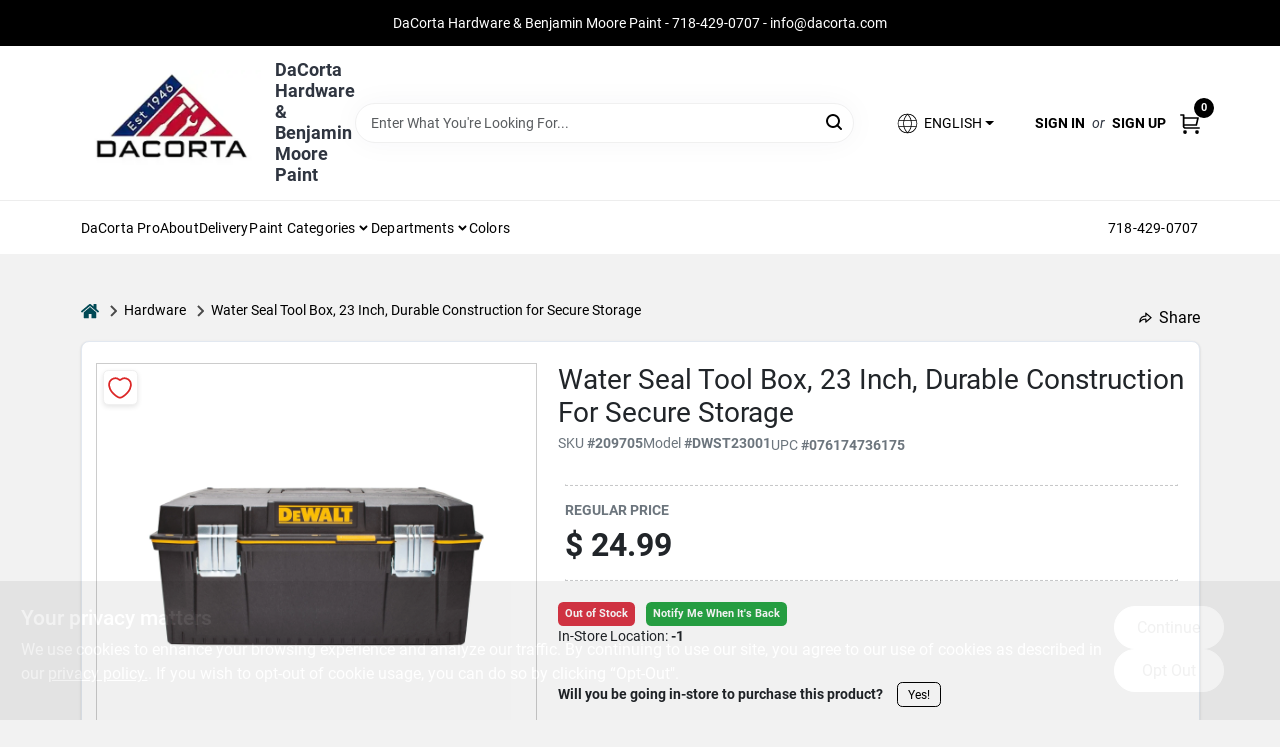

--- FILE ---
content_type: text/html
request_url: https://dacortahardware.com/p/tool-box-water-seal-076174736175
body_size: 70042
content:
<!DOCTYPE html>
<html lang="en">
	<head>
		<meta charset="utf-8" />
		<link rel="preconnect" href="https://maps.googleapis.com">
		<link rel="preconnect" href="https://storage.googleapis.com">
		<link rel="preconnect" href="https://images.ezad.io">
		<link rel="preconnect" href="https://api.ezadlive.com">
		<meta name="viewport" content="width=device-width, initial-scale=1.0, maximum-scale=2.0">
		<style>
			#google_translate_element,
			.goog-logo-link,
			.goog-te-gadget {
			  display: none !important;
			}
			.skiptranslate body {
			  top: 0 !important;
			}
		
			button {
			  margin: 10px;
			  padding: 10px 20px;
			  font-size: 16px;
			}
			.skiptranslate {
				display: none;
			}
			#goog-gt-tt {
				display: none !important;
			}
			body {
				top: 0px !important;
			}
			.VIpgJd-ZVi9od-aZ2wEe-wOHMyf {
				display: none !important;
			}
			.text-success-dark {
				color: #124A1F !important;
			}
		  </style>


		
		<link href="https://static.ezadlive.com/fe/version2870/_app/immutable/assets/vendor.f0fcb5ba.css" rel="stylesheet">
		<link href="https://static.ezadlive.com/fe/version2870/_app/immutable/assets/0.8d4ac38d.css" rel="stylesheet">
		<link href="https://static.ezadlive.com/fe/version2870/_app/immutable/assets/login-module.a7f80dd4.css" rel="stylesheet">
		<link href="https://static.ezadlive.com/fe/version2870/_app/immutable/assets/main-footer.b2939a41.css" rel="stylesheet">
		<link href="https://static.ezadlive.com/fe/version2870/_app/immutable/assets/document-modal.a3b96a58.css" rel="stylesheet">
		<link href="https://static.ezadlive.com/fe/version2870/_app/immutable/assets/modal.577dbff6.css" rel="stylesheet">
		<link href="https://static.ezadlive.com/fe/version2870/_app/immutable/assets/cart-sidebar.bbe547ba.css" rel="stylesheet">
		<link href="https://static.ezadlive.com/fe/version2870/_app/immutable/assets/cart-items.506a8dec.css" rel="stylesheet">
		<link href="https://static.ezadlive.com/fe/version2870/_app/immutable/assets/change-quantity.8b334a49.css" rel="stylesheet">
		<link href="https://static.ezadlive.com/fe/version2870/_app/immutable/assets/recaptcha.ab6e1a2f.css" rel="stylesheet">
		<link href="https://static.ezadlive.com/fe/version2870/_app/immutable/assets/bogo-discount-card.2b8bc076.css" rel="stylesheet">
		<link href="https://static.ezadlive.com/fe/version2870/_app/immutable/assets/locations-modal.8c32552f.css" rel="stylesheet">
		<link href="https://static.ezadlive.com/fe/version2870/_app/immutable/assets/big-map.bdb2e239.css" rel="stylesheet">
		<link href="https://static.ezadlive.com/fe/version2870/_app/immutable/assets/8.0f8a3240.css" rel="stylesheet">
		<link href="https://static.ezadlive.com/fe/version2870/_app/immutable/assets/product-card.11d144d8.css" rel="stylesheet">
		<link href="https://static.ezadlive.com/fe/version2870/_app/immutable/assets/breadcrumbs.99256963.css" rel="stylesheet">
		<link href="https://static.ezadlive.com/fe/version2870/_app/immutable/assets/color-block.5038618f.css" rel="stylesheet">
		<link href="https://static.ezadlive.com/fe/version2870/_app/immutable/assets/paginator.12bdcbbb.css" rel="stylesheet">
		<link href="https://static.ezadlive.com/fe/version2870/_app/immutable/assets/custom-input-fields.01cd9b06.css" rel="stylesheet">
		<link href="https://static.ezadlive.com/fe/version2870/_app/immutable/assets/datepicker.077ee2f5.css" rel="stylesheet">
		<link href="https://static.ezadlive.com/fe/version2870/_app/immutable/assets/video-card.d3615b23.css" rel="stylesheet">
		<link href="https://static.ezadlive.com/fe/version2870/_app/immutable/assets/product-swiper.7b570ea1.css" rel="stylesheet">
		<link href="https://static.ezadlive.com/fe/version2870/_app/immutable/assets/product-item.9a7f20ab.css" rel="stylesheet"><title>Water Seal Tool Box, 23 Inch, Durable Construction for Secure Storage | DaCorta Hardware &amp; Benjamin Moore Paint</title><!-- HEAD_svelte-145cly0_START --><!-- Project: undefined - Channel Id: 73 - Version: 2876 - Release Latest Version: undefined -->   <meta name="msapplication-TileColor" content="#da532c"> <meta name="theme-color" content="#ffffff"> <link rel="icon" type="image/x-icon" href="https://storage.googleapis.com/content.ezadtv.com/2023/09/28/6515953abc45a_DaCorta_Hardware-02.jpg"> <link rel="icon" type="image/png" sizes="32x32" href="https://storage.googleapis.com/content.ezadtv.com/2023/09/28/6515953abc45a_DaCorta_Hardware-02.jpg"> <link rel="apple-touch-icon" sizes="180x180" href="https://storage.googleapis.com/content.ezadtv.com/2023/09/28/6515953abc45a_DaCorta_Hardware-02.jpg">  <meta itemprop="name" content="Water Seal Tool Box, 23 Inch, Durable Construction for Secure Storage"> <meta name="twitter:title" content="Water Seal Tool Box, 23 Inch, Durable Construction for Secure Storage"> <meta name="og:title" content="Water Seal Tool Box, 23 Inch, Durable Construction for Secure Storage"> <meta property="og:title" content="Water Seal Tool Box, 23 Inch, Durable Construction for Secure Storage">  <meta name="description" content="Introducing the Dewalt 23-inch tool box, now available at Dacorta Hardware &amp; Benjamin Moore Paint in East elmhurst, NY. This large-capacity tool box is expertly designed for those who require ample..."> <meta itemprop="description" content="Introducing the Dewalt 23-inch tool box, now available at Dacorta Hardware &amp; Benjamin Moore Paint in East elmhurst, NY. This large-capacity tool box is expertly designed for those who require ample..."> <meta name="twitter:description" content="Introducing the Dewalt 23-inch tool box, now available at Dacorta Hardware &amp; Benjamin Moore Paint in East elmhurst, NY. This large-capacity tool box is expertly designed for those who require ample..."> <meta name="og:description" content="Introducing the Dewalt 23-inch tool box, now available at Dacorta Hardware &amp; Benjamin Moore Paint in East elmhurst, NY. This large-capacity tool box is expertly designed for those who require ample..."> <meta property="og:description" content="Introducing the Dewalt 23-inch tool box, now available at Dacorta Hardware &amp; Benjamin Moore Paint in East elmhurst, NY. This large-capacity tool box is expertly designed for those who require ample...">   <meta name="google-site-verification" content="L4roslzeiwwB_d_9QxKxvfpiClo_GOzVUOI33a7F2hQ"> <meta property="og:site_name" content="DaCorta Hardware &amp; Benjamin Moore Paint"> <meta property="og:type" content="website"> <meta property="twitter:site" content="DaCorta Hardware &amp; Benjamin Moore Paint"> <meta property="twitter:card" content="summary"> <meta name="google-site-verification" content="GVn0FwMgrYZnSwv0frL2EMYU5fgz3aTgar3RFzFMyyg" /> <!-- Google tag (gtag.js) -->
<script async src="https://www.googletagmanager.com/gtag/js?id=G-Y0MTSGX04K"></script>
<script>
  window.dataLayer = window.dataLayer || [];
  function gtag(){dataLayer.push(arguments);}
  gtag('js', new Date());

  gtag('config', 'G-Y0MTSGX04K');
</script> <!-- Facebook Pixel Code -->
<script>
!function(f,b,e,v,n,t,s)
{if(f.fbq)return;n=f.fbq=function(){n.callMethod?
n.callMethod.apply(n,arguments):n.queue.push(arguments)};
if(!f._fbq)f._fbq=n;n.push=n;n.loaded=!0;n.version='2.0';
n.queue=[];t=b.createElement(e);t.async=!0;
t.src=v;s=b.getElementsByTagName(e)[0];
s.parentNode.insertBefore(t,s)}(window, document,'script',
'https://connect.facebook.net/en_US/fbevents.js');
fbq('init', '1132563157251867');
fbq('track', 'PageView');
</script>
<noscript><img height="1" width="1" style="display:none"
src="https://www.facebook.com/tr?id=1132563157251867&ev=PageView&noscript=1"
/></noscript>
<!-- End Facebook Pixel Code -->  <script> window.dataLayerEz = window.dataLayerEz || []; window.dataLayerEz.push({'storeNumber': '', 'user_properties.store_number': ''}); </script>  <meta itemprop="image" content="https://storage.googleapis.com/ezimage-cache/noscale/aHR0cHM6Ly9zdG9yYWdlLmdvb2dsZWFwaXMuY29tL2NvbnRlbnQuZXphZHR2LmNvbS8yMDI0LzAzLzMxLzIwMjQwMzMxXzY2MDk4ODhmMDFiYzUuanBlZw.webp"> <meta name="twitter:image:src" content="https://storage.googleapis.com/ezimage-cache/noscale/aHR0cHM6Ly9zdG9yYWdlLmdvb2dsZWFwaXMuY29tL2NvbnRlbnQuZXphZHR2LmNvbS8yMDI0LzAzLzMxLzIwMjQwMzMxXzY2MDk4ODhmMDFiYzUuanBlZw.webp"> <meta name="twitter:image" content="https://storage.googleapis.com/ezimage-cache/noscale/aHR0cHM6Ly9zdG9yYWdlLmdvb2dsZWFwaXMuY29tL2NvbnRlbnQuZXphZHR2LmNvbS8yMDI0LzAzLzMxLzIwMjQwMzMxXzY2MDk4ODhmMDFiYzUuanBlZw.webp"> <meta name="og:image" content="https://storage.googleapis.com/ezimage-cache/noscale/aHR0cHM6Ly9zdG9yYWdlLmdvb2dsZWFwaXMuY29tL2NvbnRlbnQuZXphZHR2LmNvbS8yMDI0LzAzLzMxLzIwMjQwMzMxXzY2MDk4ODhmMDFiYzUuanBlZw.webp"> <meta property="og:image" content="https://storage.googleapis.com/ezimage-cache/noscale/aHR0cHM6Ly9zdG9yYWdlLmdvb2dsZWFwaXMuY29tL2NvbnRlbnQuZXphZHR2LmNvbS8yMDI0LzAzLzMxLzIwMjQwMzMxXzY2MDk4ODhmMDFiYzUuanBlZw.webp"> <link rel="canonical" href="https://dacortahardware.com/p/tool-box-water-seal-076174736175"> <meta property="og:url" content="https://dacortahardware.com/p/tool-box-water-seal-076174736175"> <script type="application/ld+json">[{"@context":"https://schema.org","@type":"HardwareStore","name":"DaCorta Hardware & Benjamin Moore Paint","telephone":"718-429-0707","image":"https://images.ezad.io/thumb/aHR0cHM6Ly9zdG9yYWdlLmdvb2dsZWFwaXMuY29tL2NvbnRlbnQuZXphZHR2LmNvbS8yMDI0LzA3LzA4LzIwMjQwNzA4XzY2OGM1NjhmOWIwZDQud2VicA.webp","address":{"@type":"PostalAddress","streetAddress":"91-07 Astoria Boulevard","addressLocality":"East Elmhurst","addressRegion":"NY","postalCode":"11369","addressCountry":"US"}},{"@context":"https://schema.org","@type":"WebSite","name":"DaCorta Hardware & Benjamin Moore Paint","url":"https://dacortahardware.com/","alternateName":"DaCorta Hardware & Benjamin Moore Paint","potentialAction":[{"@type":"SearchAction","target":"https://dacortahardware.com//search/?keyword={search_term_string}","query-input":"required name=search_term_string"}]},{"@context":"https://schema.org","@type":"Organization","legalName":"DaCorta Hardware & Benjamin Moore Paint","url":"https://dacortahardware.com/","logo":"https://images.ezad.io/thumb/aHR0cHM6Ly9zdG9yYWdlLmdvb2dsZWFwaXMuY29tL2NvbnRlbnQuZXphZHR2LmNvbS8yMDI0LzA3LzA4LzIwMjQwNzA4XzY2OGM1NjhmOWIwZDQud2VicA.webp","sameAs":["https://www.facebook.com/dacorta","https://twitter.com/dacortahardware","https://www.instagram.com/dacortahardware/","https://www.youtube.com/user/dacortahardware","https://www.linkedin.com/company/dacorta-bros.-inc."],"contactPoint":[{"@type":"ContactPoint","contactType":"customer service","telephone":"718-429-0707","email":"info@dacorta.com"}]},{"@context":"https://schema.org","@type":"BreadcrumbList","itemListElement":[{"@type":"ListItem","position":1,"name":"Departments","item":"https://dacortahardware.com"},{"@type":"ListItem","position":2,"name":"Hardware","item":"https://dacortahardware.com/department/63806/hardware"},{"@type":"ListItem","position":3,"name":"Water Seal Tool Box, 23 Inch, Durable Construction for Secure Storage","item":"https://dacortahardware.com/p/tool-box-water-seal-076174736175"}]},{"@context":"https://schema.org","@type":"BreadcrumbList","itemListElement":[{"@type":"ListItem","position":1,"name":"Brands","item":"https://dacortahardware.com/brands"},{"@type":"ListItem","position":2,"name":"DeWalt","item":"https://dacortahardware.com/brands/dewalt-1199"},{"@type":"ListItem","position":3,"name":"Water Seal Tool Box, 23 Inch, Durable Construction for Secure Storage","item":"https://dacortahardware.com/p/tool-box-water-seal-076174736175"}]},{"@context":"https://schema.org","@type":"Product","productID":"209705","url":"https://dacortahardware.com/p/tool-box-water-seal-076174736175","name":"Water Seal Tool Box, 23 Inch, Durable Construction for Secure Storage","sku":"209705","description":"Introducing the <strong>Dewalt 23-inch tool box</strong>, now available at Dacorta Hardware & Benjamin Moore Paint in East elmhurst, NY. This large-capacity tool box is expertly designed for those who require ample storage space and reliable protection for their valuable tools. Whether you are a professional tradesperson or a dedicated DIY enthusiast in East elmhurst, this tool box offers a robust and practical solution to keep your tools organized and secure.<br><br><br />\n<br />\n<ul><br />\n  <li><strong>Large capacity designed for volume utility:</strong> Provides generous space to store a wide range of large tools and power tools, making it ideal for extensive tool collections.</li><br />\n  <li><strong>All-round water seal:</strong> Helps protect the contents from moisture and environmental elements, ensuring your tools remain dry and in optimal condition.</li><br />\n  <li><strong>Portable tote tray:</strong> Designed to accommodate large tools and power tools, allowing for easy organization and quick access.</li><br />\n  <li><strong>Large metal rust-proof latches with padlock eye:</strong> Enable secure locking of the tool box, enhancing safety and preventing unauthorized access.</li><br />\n  <li><strong>Integrated V-groove on top lid:</strong> Suitable for holding pipes and lumber securely, adding versatility to the tool box’s functionality.</li><br />\n  <li><strong>Ergonomic hand lifting recesses on sides:</strong> Incorporated for comfortable carrying of heavier loads, improving portability and ease of transport.</li><br />\n</ul><br><br />\n<br />\nThis Dewalt 23-inch tool box is perfect for a variety of practical uses in East elmhurst. Imagine organizing your workshop or job site with a tool box that not only stores your equipment but also protects it from water damage. Whether you are transporting power tools to a construction site or storing plumbing pipes and lumber, the integrated V-groove and spacious interior make this tool box a versatile companion. Professionals in East elmhurst will appreciate the rust-proof latches and padlock eye for added security, while DIY enthusiasts will find the ergonomic handles helpful when moving heavy loads.<br><br><br />\n<br />\nIn summary, the <em>Dewalt 23-inch tool box</em> is an essential storage solution that combines durability, security, and convenience. Available at Dacorta Hardware & Benjamin Moore Paint in East elmhurst, NY, this tool box is designed to meet the demanding needs of users who value both capacity and protection for their tools. Enhance your tool organization and safeguard your equipment with this reliable and thoughtfully designed tool box.","mpn":"DWST23001","image":["https://storage.googleapis.com/ezimage-cache/noscale/aHR0cHM6Ly9zdG9yYWdlLmdvb2dsZWFwaXMuY29tL2NvbnRlbnQuZXphZHR2LmNvbS8yMDI0LzAzLzMxLzIwMjQwMzMxXzY2MDk4ODhmMDFiYzUuanBlZw.webp"],"brand":{"@type":"Brand","name":"DeWalt"},"offers":{"@type":"Offer","url":"https://dacortahardware.com/p/tool-box-water-seal-076174736175","priceCurrency":"USD","price":"24.99","availability":"https://schema.org/OutOfStock","itemCondition":"https://schema.org/NewCondition"},"gtin":"076174736175"}]</script> <script >__EZ_STORE_SETTINGS = {"businessSlug":"rLTNqBQs7XnSqksE","stripePublishable":"pk_test_SoQebsTMOLR2iExxLINSedwP","stripeLive":"","businessName":"DaCorta Hardware & Benjamin Moore Paint","favicon":"https://storage.googleapis.com/content.ezadtv.com/2023/09/28/6515953abc45a_DaCorta_Hardware-02.jpg","colors":{"primary":"#1f54a5","secondary":"#b8bdc0","text":"#2f3540","background":"#F2F2F2","header":"","headerLinkColor":"","headerText":"","navigation":"#fff","priceColor":"","promoPriceColor":"","storeColor":""},"layout":"default","font":"Roboto","logo":"https://images.ezad.io/thumb/aHR0cHM6Ly9zdG9yYWdlLmdvb2dsZWFwaXMuY29tL2NvbnRlbnQuZXphZHR2LmNvbS8yMDI0LzA3LzA4LzIwMjQwNzA4XzY2OGM1NjhmOWIwZDQud2VicA.webp","subscribeBannerImage":"url('https://storage.googleapis.com/content.ezadtv.com/2020/05/22/5ec8332a7790c_Acorta.jpg')","buyingFromAlert":{"background":"white","textColor":"text","visible":""},"homeAlert":{"visible":true,"text":"DaCorta Hardware & Benjamin Moore Paint - 718-429-0707 - info@dacorta.com","background":"primary","textColor":"white","fontSize":"","fontWeight":"400","allowOverrideEvenBasicPlan":"","fontFamily":"","padding":""},"text":{"featuredProductText":"","inStore":"Curbside","specialOrderWarning":"","outOfStock":"This product is out of stock","noRentalItems":"There are no rental items","specialOrderTitle":"","specialOrderText":"","trademark":"All product and company names are trademarks™ or registered® trademarks of their respective holders. Use of them does not imply any affiliation with or endorsement by them.","checkAvailability":"Call Your Local Store For Availability","emptyCart":"Cart is empty. Browse the website and add the things you like!","cartDeliveryDisclaimer":"Get stuff done around the house! We will bring it out for five bucks.<br>We are all in this together!","forRental":"In-Store Rental Equipment","promoQuantityHeader":"","specialOrderTextByLocation":"","deliveryConfirmationText":"","vendorInStockText":"","vendorOutOfStockText":"","catalogInStockText":"","vendorSpecialOrderText":"","outOfStockText":"","extraProductMessage":"","inStockText":"","customPurchaseTitle":"","customPurchaseText":"","tvCustomQtyMessage":"","tvCustomAvailableMessage":"","specialOrderFee":"","onlyXLeftText":"","footerConnectText":"","receiveMarketingText":""},"footer":{"links":[{"name":"","link":""}],"facebookPage":"","showSslLogo":"","instagramPage":"","locations":null,"showLogo":"","hideBusinessName":"","modern":"","modernLocations":"","hideBuiltByEZAD":""},"products":{"inventoryItemsMin":"","itemsPerPage":48,"showVideos":"1","showDescription":"1","showSimilarProducts":"1","showQtyInWidgets":"1","sortOptions":[{"value":"relevancy","text":"Relevancy"},{"value":"price-desc","text":"Price High to Low"},{"value":"price-asc","text":"Price Low to High"},{"value":"latest","text":"New Arrivals"},{"value":"title-asc","text":"Alphabetical"}],"defaultSorting":"relevancy","hideReg":"","filterShowOutOfStock":"","inStockProductRename":"","hideUpc":"","hideInStockCheckbox":"","disableOrdering":"","showThreeFiveDays":"","capitalizeTitle":"","regularPriceText":"","currencyPrefix":"","useOriginalTitle":"","hidePriceOutOfStock":"","disableSpecialOrdering":"","showTopBrandProducts":false,"showSimilarProductsByProduct":"","showDepartmentDropdownInSearch":"","getQuoteSpecial":"","hideProductLocation":"","getQuoteEmail":"","hideProductUnit":"","hiddenPriceText":"","syncHandlePromos":"","showPartnerInventories":"","hideQuantity":"","alwaysShowProp65":"","widgetPromoLabel":"","singlePromoLabel":"","hideBrandFromTitle":true,"hideOutOfStockItems":"","showUnitInventory":"","showOutOfStockItems":"","hideRentalPrices":"","hidePrice":"","alwaysShowProductLocation":"","showSpecs":"","disableSearchBar":"","hideNotifyMeOption":"","hideDeliveryLocationsModal":"","hideSecondSpecialWarning":"","showModelNumber":"","showSortByCustomerPartNumberOnMyOrders":"","removeZoominEffect":"","hideAvailability":"","includeBrandInTitle":"","hideSpecialOrderBadgeAboveImage":""},"departments":{"defaultSorting":"relevancy","skipAutoFormat":"","multiLevel":"","sortOptions":"","hideHeadersInMenu":"","collapseDepartmentsOnSearch":"","hideNoSubDeptTextInDeptList":"","description":"Find building materials, hardware, and lawn care supplies to keep your home in top shape. Our quality products are designed for durability. Shop online now or visit us at STORE_NAME_AND_LOCATION for all your maintenance needs!"},"brands":{"defaultSorting":"relevancy","showImages":"","sortAlphabetical":"","capitalize":"","description":"Shop from trusted brands like Plywood Specialties and Orgill. We offer a wide selection of products for your home and garden needs. Don't miss out! Shop online now or visit us at STORE_NAME_AND_LOCATION for all your essentials in one easy-to-reach location!"},"cart":{"rewardMembers":"","hideAddress":"","specialOrderMessage":"","specialOrderDisclaimer":"","specialOrderBadge":"","specialOrderMessageTooltip":"","empty":"","submittedOrderImage":"","confirmationText":"","deliveryDisclaimer":"","taxJar":"","hideShipping":"","showSpecialOrderDays":"","enableDeliveryDate":"","promos":"","allowSpecialOrderVendors":"","taxDisclaimer":"","additionalCountries":"","showCardProviders":"","taxExemptionCheck":"","discountEligibilityCheck":"","hideVendorInSpecialOrder":"","refundInfo":"","deliveryZipsAllowed":"","allowedZips":"","disclaimer":"","allowSavedCarts":"","hideTax":"","hideDeliveryZipcode":"","cartModal":"","deferCapture":"","pickupDistanceLimit":"","alwaysRequireAddress":"","showUnitPrice":"","distanceModal":"","showCheckoutCbLayout":"","hideUnitedStatesDeliveryOption":"","restrictedStatesForShipping":"","restrictedStatesMessage":"","hideSpecialOrderMessage":"","rdcAware":"","guestCheckoutWithPaypalOnly":"","allowRecurringOrders":"","mergeAdditionalFeeWithSubtotal":"","displayRecurringOrdersSectionBorder":"","hidePickupZipcode":"","enableMarketingEmailsByDefault":"","enableShareCartLink":"","hideSpecialOrderBadge":"","showShippingRateDisclaimer":"","dummyPostalCode":"","receiveMarketing":"","receiveSms":""},"admin":{"showStats":"1","showOrderLocationFilters":"1","orders":"","hideSecondStep":"","RSCOptions":"","showContractors":"","orderTimeZone":"","hideInStorePingOption":"","autoSelectStore":"","enableNewOrderNotification":"","hideBusinessNameFromHeaderOnMobile":"","showAvailableFulfilmentOptions":"","defaultSelectedStore":"","allowOverridingDeliveryCharges":"","enableTaxWaiverIfExempt":"","hideGuestCheckout":""},"testimonials":{"1":"","2":""},"liveChatCode":"","storeNumber":"","logoMaxWidth":"","logoMaxHeight":"","signup":{"extraFields":""},"contactUs":{"hideEmail":""},"logoSize":"","navigationBackground":"","whiteHeader":"","lightNav":"","displayName":"","domain":"dacorta","newOrderEmails":"","contactEmail":"","company":"","navigation":[{"name":"home"},{"name":"departments"},{"name":"brands"},{"name":"About Us","align":"right"}],"demo":"","homepageBanner":"","search":{"checkboxFilters":""},"timezone":"","meta":{"description":"","loginDescription":"","mainImage":"","loginTitle":"","departmentsDescription":"Find diverse departments at [store_name] in [city], [state] for your painting needs.","departmentsTitle":"Explore and Seek Departments at STORE_NAME","brandsDescription":"Explore trusted brands at DaCorta Hardware in [city], [state]. Quality paint and hardware for your projects!","brandsTitle":"Investigate Our Brands At STORE_NAME","searchPageDescription":"Get [search_term] at [store_name]. Moreover, Explore top-selling products like UGL Mex No Scent Cleaner, Elegant Glass Door Knob Set, and more!"},"directory":"","overrideSubscribeImage":"","tax_rate":"","adminNavigation":"1","showPhoneInNavigation":"1","emailNavLink":"1","onlyFeatured":"","navigationLayout":"","aboutUsLocations":"","customLayout":"","showAdvancedSetting":"","principles":"","registrationOptions":{"companyInput":"","hideFromHeader":""},"locationData":{"Millhouse":"","Wildey":""},"testKey":"","business":"","authData":"","aboutUsEmails":"","logoLink":"","showConsultationReport":"","dynamicMap":"","customCss":"","extraProductMessage":"","styles":{"vendorInStockClasses":"","catalogInStockClasses":"","rentalFilterNodeClasses":""},"logoMaxheight":"","undefined":"","specialPricePositionBottom":"","aboutUsTitle":"","aboutUsTitleHidden":"","showLocationPhoneInNav":"","business_telephone":"","business_address":"","business_city":"","business_state":"","business_country":"","ecommercePlan":"null","tvRDC":"","dibRSC":"","e2Warehouse":"","logoPrint":"","business_zipcode":"","business_email":"","rentals":{"disableLocationSelection":"","allowDeliveryLocations":"","hideFulfillmentOptions":"","rentalContactText":"","disableContactForm":"","rentalInStockText":"","disclaimer":"","submitFormDisclaimerTop":"","submitFormDisclaimerBottom":"","rentalReserveText":"","hideUpc":"","verbiage":""},"aboutUs":{"hideContactUsOption":""},"localAd":{"hideLocalAdNavLink":""},"header":{"locationSelector":"","modern":"","MyOrdersText":"","languages":""},"navStyle":{"links":"","locationSelector":""},"e2ReportExemption":"","svelte":"","null":"","aiSettings":{"useAIProductsTable":true,"useAIProductsCategories":"","excludeAIProductsTable":""}}</script>  <script >__EZ_PREGEN = 0</script> <script >__EZ_TV_ECOM_PLAN = 'E1P'</script> <script >__EZ_TVR_NAME = "True Value Rewards"</script> <script >__EZ_IS_TRUEVALUE = false</script>  <style data-svelte-h="svelte-1ke9ioy">/* embed the latin fonts directly */
    @font-face {
      font-family: 'Roboto';
      font-style: normal;
      font-weight: 300;
      font-display: swap;
      src: url(https://static.ezadlive.com/fonts/KFOlCnqEu92Fr1MmSU5fBBc4.woff2) format('woff2');
      unicode-range: U+0000-00FF, U+0131, U+0152-0153, U+02BB-02BC, U+02C6, U+02DA, U+02DC, U+0304, U+0308, U+0329, U+2000-206F, U+2074, U+20AC, U+2122, U+2191, U+2193, U+2212, U+2215, U+FEFF, U+FFFD;
    }
    @font-face {
      font-family: 'Roboto';
      font-style: normal;
      font-weight: 400;
      font-display: swap;
      src: url(https://static.ezadlive.com/fonts/KFOmCnqEu92Fr1Mu4mxK.woff2) format('woff2');
      unicode-range: U+0000-00FF, U+0131, U+0152-0153, U+02BB-02BC, U+02C6, U+02DA, U+02DC, U+0304, U+0308, U+0329, U+2000-206F, U+2074, U+20AC, U+2122, U+2191, U+2193, U+2212, U+2215, U+FEFF, U+FFFD;
    }
    @font-face {
      font-family: 'Roboto';
      font-style: normal;
      font-weight: 700;
      font-display: swap;
      src: url(https://static.ezadlive.com/fonts/KFOlCnqEu92Fr1MmWUlfBBc4.woff2) format('woff2');
      unicode-range: U+0000-00FF, U+0131, U+0152-0153, U+02BB-02BC, U+02C6, U+02DA, U+02DC, U+0304, U+0308, U+0329, U+2000-206F, U+2074, U+20AC, U+2122, U+2191, U+2193, U+2212, U+2215, U+FEFF, U+FFFD;
    }</style>  <link rel="stylesheet" type="text/css" media="print" href="https://static.ezadlive.com/fonts/font-roboto.css" onload="this.media='all';"><style>
:root {
  --primary: #1f54a5;
  --bs-primary: #000;
  --secondary: #b8bdc0;
  --bs-secondary: #b8bdc0;
  --text: #2f3540;
  --bs-text: #2f3540;
  --background: #F2F2F2;
  --bs-background: #F2F2F2;
  --header: #fff;
  --bs-header: #fff;
  --headerLinkColor: #000;
  --bs-headerLinkColor: #fff;
  --headerText: var(--text);
  --bs-headerText: #fff;
  --navigation: #fff;
  --bs-navigation: #fff;
  --priceColor: #fff;
  --bs-priceColor: #fff;
  --promoPriceColor: #fff;
  --bs-promoPriceColor: #fff;
  --storeColor: #fff;
  --bs-storeColor: #fff;
  --brandPrimary: #000;
  --headerLinkColorInv: #fff;
  --navigationLinkColor: #000;
  --navigationText: var(--text);
  --navigationFontSize: 14px;
  --font: Roboto;
}
</style><!-- HEAD_svelte-145cly0_END -->

	</head>
	<body data-sveltekit-preload-data="hover">
	
		<div style="display: contents">     <button class="skip-link svelte-1yub3rk" data-svelte-h="svelte-mn0oll">Skip to content</button> <div><div class="main-banner alert border-0 rounded-0 py-2 py-md-3 text-center mb-0 bmoore-style svelte-13wvu52" role="alert" style="color: var(--bs-white) !important; background: var(--bs-primary) !important; font-size: px !important;; ; font-weight: 400; ; font-family:  !important; padding: ;font-family:inherit !important">DaCorta Hardware & Benjamin Moore Paint - 718-429-0707 - info@dacorta.com</div>  <header id="mainHeader" class="main-header position-relative  DaCortaHardware&amp;BenjaminMoorePaint svelte-10kgxxg"><div class="container gap-3 d-flex flex-column flex-lg-row align-items-center justify-content-center justify-content-lg-between py-3"> <button class="d-block nav-icon d-lg-none mobile-menu-button " aria-label="Menu"><span></span></button> <div class="d-flex flex-column flex-md-row align-items-center logo-container"><a href="/" class="brand text-white" aria-label="DaCorta Hardware &amp; Benjamin Moore Paint Home" rel="prefetch"><img src="https://images.ezad.io/thumb/aHR0cHM6Ly9zdG9yYWdlLmdvb2dsZWFwaXMuY29tL2NvbnRlbnQuZXphZHR2LmNvbS8yMDI0LzA3LzA4LzIwMjQwNzA4XzY2OGM1NjhmOWIwZDQud2VicA.webp" alt="DaCorta Hardware &amp; Benjamin Moore Paint" style="width: 180px; height: 106px;" class="desktop logo-width svelte-10kgxxg" width="100%" height="100%"> <img src="https://images.ezad.io/thumb/aHR0cHM6Ly9zdG9yYWdlLmdvb2dsZWFwaXMuY29tL2NvbnRlbnQuZXphZHR2LmNvbS8yMDI0LzA3LzA4LzIwMjQwNzA4XzY2OGM1NjhmOWIwZDQud2VicA.webp" alt="DaCorta Hardware &amp; Benjamin Moore Paint" style="width: 102px; height: 60px;" class="mobile logo-width svelte-10kgxxg" width="100%" height="100%"></a> <div class="h5 fw-bold mt-3 mb-0 mt-md-0 ms-md-3 comp-text" style="color: ">DaCorta Hardware &amp; Benjamin Moore Paint</div></div> <form id="searchForm" name="search" role="search" class="search-wrapper position-relative svelte-om0n6w"><input aria-label="Search Term" class="form-control autosuggest svelte-om0n6w" type="text" placeholder="Enter What You're Looking For..." loading="lazy" value=""> <button type="submit" aria-label="Search" class="btn-search-custom svelte-om0n6w" data-svelte-h="svelte-tr7v9l"><svg aria-hidden="true" width="16" height="16" xmlns="http://www.w3.org/2000/svg" xmlns:xlink="http://www.w3.org/1999/xlink"><defs data-v-6d71ba7e=""><filter data-v-6d71ba7e="" x="-8.1%" y="-113.8%" width="116.2%" height="327.5%" filterUnits="objectBoundingBox"><feMorphology data-v-6d71ba7e="" radius=".5" operator="dilate" in="SourceAlpha" result="shadowSpreadOuter1"></feMorphology><feOffset data-v-6d71ba7e="" in="shadowSpreadOuter1" result="shadowOffsetOuter1"></feOffset><feGaussianBlur data-v-6d71ba7e="" stdDeviation="15" in="shadowOffsetOuter1" result="shadowBlurOuter1"></feGaussianBlur><feComposite data-v-6d71ba7e="" in="shadowBlurOuter1" in2="SourceAlpha" operator="out" result="shadowBlurOuter1"></feComposite><feColorMatrix data-v-6d71ba7e="" values="0 0 0 0 0.13236882 0 0 0 0 0.171002098 0 0 0 0 0.285297781 0 0 0 0.04 0" in="shadowBlurOuter1"></feColorMatrix></filter><rect data-v-6d71ba7e="" x="0" y="0" width="560" height="40" rx="20"></rect></defs><g data-v-6d71ba7e="" fill="none" fill-rule="evenodd"><path data-v-6d71ba7e="" fill="#FFF" d="M-884-28H556v1536H-884z"></path><g data-v-6d71ba7e="" transform="translate(-529 -11)"><use data-v-6d71ba7e="" fill="#000" filter="url(#a)" xlink:href="#b"></use><use data-v-6d71ba7e="" stroke="currentColor" fill="#FFF" xlink:href="#b"></use></g><g data-v-6d71ba7e="" stroke-width="2" transform="translate(1 1)" stroke="currentColor" stroke-linecap="round" stroke-linejoin="round"><circle data-v-6d71ba7e="" cx="6" cy="6" r="6"></circle><path data-v-6d71ba7e="" d="M14 14l-3.758-3.758"></path></g></g></svg></button>  </form> <div class="d-flex align-items-center cart-wrapper  svelte-1k863f2">  <div aria-label="Open Dropdown" role="button" tabindex="0" class="d-lg-block position-relative mx-4"><button aria-expanded="false" class="btn btn-light dropdown-toggle notranslate lang-dropdown svelte-1k863f2" type="button" data-bs-toggle="dropdown"><svg class="me-1" fill="currentColor" width="25px" height="25px" viewBox="0 0 256 256" id="Flat" xmlns="http://www.w3.org/2000/svg"><path d="M222.35693,161.11682a99.99106,99.99106,0,0,0-.02246-66.2959,3.99577,3.99577,0,0,0-.16308-.46191A100.00019,100.00019,0,0,0,33.83105,94.3512a4.01515,4.01515,0,0,0-.17773.50415,99.99136,99.99136,0,0,0,.03125,66.37927,4.14511,4.14511,0,0,0,.13965.3949,100,100,0,0,0,188.34228.02624A3.96321,3.96321,0,0,0,222.35693,161.11682ZM128,216.03064c-14.43311-13.53882-25.105-31.73706-30.93994-52.03027h61.87988C153.105,184.29358,142.43311,202.49182,128,216.03064ZM95.02979,156.00037a130.90714,130.90714,0,0,1-.00049-56h65.9414a130.90714,130.90714,0,0,1-.00049,56ZM36,128.00037a91.65778,91.65778,0,0,1,4.36182-28H86.76123a143.33386,143.33386,0,0,0,.00049,56H40.36182A91.65787,91.65787,0,0,1,36,128.00037Zm92-88.03028c14.43506,13.53858,25.10693,31.73633,30.94092,52.03028H97.05908C102.89307,71.70642,113.56494,53.50867,128,39.97009Zm41.23877,60.03028h46.39941a92.05165,92.05165,0,0,1,0,56h-46.3999a143.33386,143.33386,0,0,0,.00049-56Zm43.42187-8H167.36426c-5.70655-21.50928-16.53174-40.7439-31.61377-55.67041A92.20548,92.20548,0,0,1,212.66064,92.00037ZM120.24951,36.33c-15.082,14.92651-25.90722,34.16113-31.61377,55.67041H43.33936A92.20548,92.20548,0,0,1,120.24951,36.33ZM43.33936,164.00037H88.63574c5.707,21.50879,16.53174,40.74353,31.61377,55.67041A92.20529,92.20529,0,0,1,43.33936,164.00037Zm92.41113,55.67041c15.082-14.92688,25.90674-34.16162,31.61377-55.67041h45.29638A92.20529,92.20529,0,0,1,135.75049,219.67078Z"></path></svg>  <span>ENGLISH</span></button> </div> <div id="authorization" class="d-lg-flex d-none me-3"><div class="d-flex flex-lg-row align-items-center"><a href="/login" class="text-uppercase fw-bold text-nowrap" rel="prefetch">Sign In</a> <span class="my-n1 my-lg-0 mx-2 fst-italic" data-svelte-h="svelte-dz76fn">or</span> <a href="/register" class="text-uppercase fw-bold text-nowrap" rel="prefetch">Sign Up</a></div></div> <a href="/cart" class="notranslate cart-btn position-relative " aria-label="Cart, 0 Items" rel="prefetch"><svg aria-hidden="true" width="20" height="20" xmlns="http://www.w3.org/2000/svg"><g transform="translate(1 1)" fill="none" fill-rule="evenodd"><circle fill="#000" fill-rule="nonzero" cx="4.235" cy="17.788" r="1"></circle><circle fill="currentColor" fill-rule="nonzero" cx="16.094" cy="17.788" r="1"></circle><circle stroke="currentColor" stroke-width="1.694" stroke-linecap="round" stroke-linejoin="round" cx="4" cy="17" r="1"></circle><circle stroke="currentColor" stroke-width="1.694" stroke-linecap="round" stroke-linejoin="round" cx="16" cy="17" r="1"></circle><path d="M0 0h2.571v11.25c0 .966.768 1.75 1.715 1.75H18" stroke="currentColor" stroke-width="1.694" stroke-linecap="round" stroke-linejoin="round"></path><path stroke="currentColor" stroke-width="1.694" stroke-linecap="round" stroke-linejoin="round" d="M3 3h14l-1.647 7H3"></path></g></svg> <span class="notranslate position-absolute badge bg-danger rounded-circle dark-color  svelte-1k863f2">0</span></a>  </div></div> </header> <nav class="navbar p-0 navbar-light main-nav  collapsed   svelte-1gvd0fx" id="mainNav"> <div class="container pb-3 pb-lg-0 w-100 h-100 align-items-start"><div class="px-2 px-lg-0 w-100"><div class="d-flex justify-content-end mt-4 d-lg-none mb-n2 w-100"><button class="toggle-menu-bt" aria-label="Menu" data-svelte-h="svelte-1jq9f3y"><svg aria-hidden="true" xmlns="http://www.w3.org/2000/svg" fill="none" width="32" viewBox="0 0 24 24" stroke-width="2" stroke="currentColor"><path stroke-linecap="round" stroke-linejoin="round" d="M6 18L18 6M6 6l12 12"></path></svg></button></div> <ul class="navbar-nav flex-column flex-lg-row flex-wrap "> <li style="" class="nav-item  left    svelte-1gvd0fx"><a href="/dacorta-pro" class="nav-link text-capitalize 
                      dark-color " style="font-size: " rel="prefetch">DaCorta Pro </a> </li> <li style="" class="nav-item  left    svelte-1gvd0fx"><a href="/about-us" class="nav-link text-capitalize 
                      dark-color " style="font-size: " rel="prefetch">About </a> </li> <li style="" class="nav-item  left    svelte-1gvd0fx"><a href="/wedeliver" class="nav-link text-capitalize 
                      dark-color " style="font-size: " rel="prefetch">Delivery </a> </li> <li style="" class="nav-item b-nav-dropdown dropdown left    svelte-1gvd0fx"><div> <nav class="c-dropdown h-100 d-flex align-items-center main-link justify-content-between svelte-1v26x55" aria-label="Paint Categories"> <button type="button" class="c-dropdown-trigger d-flex align-items-center justify-content-between w-100 svelte-1v26x55" aria-expanded="false" aria-haspopup="true"><a class="nav-link text-capitalize svelte-1v26x55" href="/paint-products" style="font-size: ">Paint Categories</a> <svg aria-hidden="true" fill="none" class="ms-1 caret dropdn-caret svelte-1v26x55" width="10" height="6" xmlns="http://www.w3.org/2000/svg"><path d="M7.5 1.5l-3 3-3-3" stroke="currentColor" stroke-linecap="round" stroke-linejoin="round" stroke-width="2" class="svelte-1v26x55"></path></svg></button>   </nav> </div> </li> <li style="" class="nav-item b-nav-dropdown dropdown left    svelte-1gvd0fx"><div> <nav class="c-dropdown h-100 d-flex align-items-center main-link justify-content-between svelte-1v26x55" aria-label="Departments"> <button type="button" class="c-dropdown-trigger d-flex align-items-center justify-content-between w-100 svelte-1v26x55" aria-expanded="false" aria-haspopup="true"><a class="nav-link text-capitalize svelte-1v26x55" href="/departments" style="font-size: ">Departments</a> <svg aria-hidden="true" fill="none" class="ms-1 caret dropdn-caret svelte-1v26x55" width="10" height="6" xmlns="http://www.w3.org/2000/svg"><path d="M7.5 1.5l-3 3-3-3" stroke="currentColor" stroke-linecap="round" stroke-linejoin="round" stroke-width="2" class="svelte-1v26x55"></path></svg></button>   </nav> </div> </li> <li style="" class="nav-item  left    svelte-1gvd0fx"><a href="/colors" class="nav-link text-capitalize 
                      dark-color " style="font-size: " rel="prefetch">Colors </a> </li> <li class="nav-item right b-nav-dropdown dropdown"><div class="nav-link"><span><em class="fa fa-phone me-2"></em>718-429-0707</span></div> <ul class="dropdown-menu" style="min-width: 100%"><li><a href="tel:+17184290707" class="dropdown-item" rel="prefetch"><em class="fa fa-phone me-3"></em>Call</a></li> <li><a href="mailto:info@dacorta.com" class="dropdown-item" rel="prefetch"><em class="fa fa-envelope me-3"></em>Email</a></li></ul></li>  </ul></div></div> </nav>  <div><main><div id="overlay" class="svelte-1akxxir" data-svelte-h="svelte-uentw7"><div class="spinner-border text-primary" role="status"><span class="visually-hidden">Loading...</span></div></div>  <div class="container svelte-1akxxir" id="product-detail-container"><div class="d-flex flex-column flex-md-row justify-content-md-between align-items-md-center mb-3"><ul class="list-unstyled breadcrumb__wrapper d-flex align-items-center mb-0 d-none d-md-flex svelte-q0unwl"><li class="d-flex align-items-center"><a href="/" class="home-icon" aria-label="Home" rel="prefetch"><svg aria-hidden="true" class="home-svg-icon comp-text svelte-q0unwl" width="18px" height="15px" viewBox="0 0 18 15" version="1.1" xmlns="http://www.w3.org/2000/svg" xmlns:xlink="http://www.w3.org/1999/xlink"><g stroke="none" stroke-width="1" fill="none" fill-rule="evenodd"><g id="Artboard" transform="translate(-77.000000, -64.000000)" fill="currentColor"><path d="M86.0425152,67 L92.2323346,72.263 L92.2398489,72.29 L92.2398489,72.29 L92.243,72.329 L92.243,77.658 L92.2347469,77.770184 C92.212749,77.91572 92.1468173,78.045 92.0374484,78.157 L92.0374484,78.157 L91.9528774,78.233192 C91.835969,78.32356 91.7025543,78.369 91.5536263,78.369 L91.5536263,78.369 L87.4193234,78.369 L87.4193234,74.105 L84.6637678,74.105 L84.6637678,78.368 L80.5314041,78.368 L80.4222523,78.359592 C80.2808638,78.33716 80.1559815,78.2698 80.0466125,78.157 L80.0466125,78.157 L79.973312,78.069776 C79.8864373,77.9492 79.843,77.8116 79.843,77.658 L79.843,77.658 L79.843,72.329 L79.8439696,72.31475 L79.8439696,72.31475 L79.8478479,72.296 L79.8517262,72.2765 L79.8517262,72.2765 L79.8526958,72.263 L86.0425152,67 Z M86,64 L86.1602454,64.0081667 C86.4210556,64.0353889 86.6505,64.1306667 86.848,64.294 L86.848,64.294 L89.572,66.597 L89.572,64.395 L89.5783594,64.3196562 C89.5910625,64.24775 89.62275,64.18625 89.673,64.136 L89.673,64.136 L89.7266563,64.0915312 C89.78375,64.0535625 89.85125,64.035 89.93,64.035 L89.93,64.035 L92.074,64.035 L92.1485938,64.0412188 C92.21975,64.0536875 92.2805,64.085 92.33,64.136 L92.33,64.136 L92.3744688,64.1899687 C92.4124375,64.247625 92.431,64.31625 92.431,64.395 L92.431,64.395 L92.431,69.002 L94.876,71.057 L94.9253125,71.1063594 C94.9684375,71.159375 94.993,71.2235 94.999,71.3 L94.999,71.3 L94.998625,71.3734688 C94.991875,71.444625 94.966,71.50875 94.921,71.565 L94.921,71.565 L94.228,72.401 L94.1800469,72.4465313 C94.1284375,72.4873125 94.066,72.51375 93.994,72.525 L93.994,72.525 L93.96,72.525 L93.8912344,72.5201094 C93.82575,72.5103125 93.77025,72.48575 93.726,72.446 L93.726,72.446 L86,65.931 L78.274,72.446 L78.2070938,72.4847812 C78.1400625,72.5173125 78.07275,72.531 78.006,72.525 L78.006,72.525 L77.9368125,72.5087187 C77.8711875,72.4874375 77.81625,72.45125 77.772,72.401 L77.772,72.401 L77.08,71.565 L77.0409375,71.5061563 C77.0085,71.44475 76.99575,71.37575 77.001,71.3 L77.001,71.3 L77.0127656,71.2275781 C77.031,71.1591875 77.0685,71.10275 77.124,71.057 L77.124,71.057 L85.152,64.294 C85.39,64.098 85.673,64 86,64 L86,64 Z" id="breadcrumb-home"></path></g></g></svg><span class="sr-only comp-text svelte-q0unwl" data-svelte-h="svelte-p8vfj9">home</span></a> <svg aria-hidden="true" class="mx-2 arrow-left-icon comp-text svelte-q0unwl" height="14" width="11" xmlns="http://www.w3.org/2000/svg"><path d="M5 2L10 7 5 12" fill="none" stroke="currentColor" stroke-width="2"></path></svg></li> <li class="d-flex align-items-center"><a href="/department/hardware-63806" class="comp-text" rel="prefetch">Hardware</a> <svg aria-hidden="true" class="mx-2 arrow-left-icon comp-text svelte-q0unwl" height="14" width="11" xmlns="http://www.w3.org/2000/svg"><path d="M5 2L10 7 5 12" fill="none" stroke="currentColor" stroke-width="2"></path></svg> </li><li class="d-flex align-items-center"><span class="comp-text notranslate" style="color:black"></span> </li><li class="d-flex align-items-center"><span class="comp-text notranslate" style="color:black"></span> </li><li class="d-flex align-items-center"><span class="comp-text notranslate" style="color:black">Water Seal Tool Box, 23 Inch, Durable Construction for Secure Storage</span> </li></ul> <div class="breadcrumb-mobile-container d-block d-md-none svelte-q0unwl"><ul class="breadcrumb-mobile d-flex align-items-center svelte-q0unwl"><li class="d-flex align-items-center notranslate"><a href="/department/hardware-63806" class="comp-text" rel="prefetch">Hardware</a> <span class="mx-2" data-svelte-h="svelte-usl4m2">/</span> </li><li class="d-flex align-items-center notranslate"><span class="text-muted comp-text">Water Seal Tool Box, 23 Inch, Durable Construction for Secure Storage</span> </li></ul></div>  <div class="align-self-end align-self-md-center mt-2 mt-sm-0 flex-shrink-0 pt-3"><div class="position-relative"><button id="shareMenuButton" class="lead d-flex align-items-center comp-text" data-bs-toggle="dropdown" type="button" aria-haspopup="menu" aria-expanded="false" aria-controls="shareMenu"><svg aria-hidden="true" class="me-2" xmlns="http://www.w3.org/2000/svg" width="13" height="14" fill="none"><path stroke="currentColor" stroke-linecap="round" stroke-linejoin="round" stroke-miterlimit="10" stroke-width="1.2" d="m12.05 6.625-5.25-4.5v3.0248c-2.8357 0-6 1.1002-6 5.9752 1.4768-2.391 3.75-3.00 6-3v3l5.25-4.5Z"></path></svg>
    Share</button>  <span role="status" aria-live="polite" class="visually-hidden svelte-1gnsltl">undefined</span></div></div></div> <div class="product-section card px-md-3 py-md-4 mb-2 svelte-1akxxir"><div class="row align-items-stretch">  <div class="col-md-5 d-flex flex-column position-relative"><div class="wrapper sticky-top svelte-1fougw3" style="top: 20px;z-index:0"><div class="product-preview position-relative d-flex align-items-center justify-content-center svelte-1fougw3"><img class="img object-fit-contain svelte-1fougw3" src="https://storage.googleapis.com/ezimage-cache/noscale/aHR0cHM6Ly9zdG9yYWdlLmdvb2dsZWFwaXMuY29tL2NvbnRlbnQuZXphZHR2LmNvbS8yMDI0LzAzLzMxLzIwMjQwMzMxXzY2MDk4ODhmMDFiYzUuanBlZw.webp" alt="Water Seal Tool Box, 23 Inch, Durable Construction for Secure Storage" style="cursor: zoom-in;"> <button aria-label="Add to Wishlist" title="Add to Wishlist" class="badge badge-sale position-absolute p-1 svelte-1fougw3"><svg aria-hidden="true" width="26" height="26" viewBox="0 0 22 22" fill="none" xmlns="http://www.w3.org/2000/svg"><path d="M17.8407 3.66131C15.3825 2.15346 13.2371 2.7611 11.9482 3.72901C11.4197 4.12588 11.1555 4.32431 11 4.32431C10.8446 4.32431 10.5803 4.12588 10.0519 3.72901C8.76302 2.7611 6.61754 2.15346 4.15936 3.66131C0.93327 5.64019 0.203285 12.1686 7.64461 17.6764C9.06195 18.7255 9.77062 19.25 11 19.25C12.2295 19.25 12.9381 18.7255 14.3555 17.6764C21.7968 12.1686 21.0668 5.64019 17.8407 3.66131Z" stroke="#DC2626" stroke-width="1.5" stroke-linecap="round"></path></svg></button>  </div>   <div class="zoomer d-none svelte-1fougw3" style="background-image: url(https://storage.googleapis.com/ezimage-cache/noscale/aHR0cHM6Ly9zdG9yYWdlLmdvb2dsZWFwaXMuY29tL2NvbnRlbnQuZXphZHR2LmNvbS8yMDI0LzAzLzMxLzIwMjQwMzMxXzY2MDk4ODhmMDFiYzUuanBlZw.webp)"></div>  </div></div> <div class="col-md-7 d-flex flex-column"><div class=" svelte-1c4uf9">   <h1 class="h2 mb-2 fw-normal d-inline-block comp-card-resp-text"> Water Seal Tool Box, 23 Inch, Durable Construction For Secure Storage</h1>  <div class="d-flex gap-3 mt-n1 mb-2 text-muted comp-card-resp-text"><span>SKU <strong>#209705</strong></span> <span>Model <strong>#DWST23001</strong></span> <p style="font-size: 14px;margin-top: 2px !important;"><span>UPC <strong>#076174736175</strong></span></p> </div>       </div>  <hr class="border-dashed border-2 my-3 product-detail-hr svelte-1akxxir" aria-hidden="true"> <div class="flex-grow-1"><div class="pt-2 pb-1"><div class="price-and-promo"><div class="prices svelte-fww5co"> <div class="label d-flex  svelte-fww5co">   <div class="ms-2 comp-card-text" style="color: "><div class="fw-bold text-uppercase text-muted comp-card-resp-text">Regular Price</div> <div class="fw-bold price comp-card-resp-text svelte-fww5co"> <span class="notranslate">$ 24.99</span>  </div> </div></div></div>     </div></div> <hr class="border-dashed border-2 my-3 product-detail-hr svelte-fww5co" aria-hidden="true">   <div class="row"><div class="col-md-12">    <div class="stock-text py-2 mb-3 mt-2"><div class=" svelte-lfu8am"><div class="d-flex align-items-center"><div class="badge bg-danger p-2 text-white text-medium">Out of Stock</div> <div class="row ps-4"><button class="badge bg-success p-2 text-white text-medium cursor-pointer" data-svelte-h="svelte-k5elvn">Notify Me When It&#39;s Back</button></div> </div>  </div>       </div> </div> </div> <div class="quantity">   </div> <div class="row"><div class="col-md-12"> <div class="pb-3 d-flex align-items-center mt-3 comp-card-resp-text"><div class="fw-bold me-3" data-svelte-h="svelte-152h7nn">Will you be going in-store to purchase this product?</div> <button id="product-ping-btn" class="btn btn-outline-primary btn-xs" >Yes!</button></div></div></div>    </div></div></div></div> <div class="row d-flex flex-column flex-lg-row align-items-stretch pt-4 mt-2"><div class="col-12"><div class="collapsible card order-1 order-md-0 mb-3"><div aria-expanded="true" aria-controls="" id="accordion-btn-accordion-zah2jbwio" class="p-3 border-bottom header cursor-pointer d-flex align-items-center cursor-pointer" role="button" tabindex="0"> <div class="flex-grow-1"><div class="d-flex align-items-center gap-2"><h2 id="prod-description-title" class="card-title text-uppercase fw-bold mb-0 h6" data-svelte-h="svelte-f1mtrm">Description</h2> <div class="d-flex align-items-center gap-1" data-svelte-h="svelte-4d4r6w"><img src="https://static.ezadlive.com/fe/version2870/_app/immutable/assets/ai_robot.e971b8c2.svg" alt="AI Robot" width="20" height="20"> <div class="text-muted">Descriptions are AI-generated. For accurate measurements, please call the store to confirm.</div></div></div></div> <svg aria-hidden="true" width="28" height="28" viewBox="0 0 28 28" fill="none" xmlns="http://www.w3.org/2000/svg"><path d="M5.83337 12.8333H22.1667V15.1666H5.83337V12.8333Z" fill="var(--bs-primary)"></path></svg></div> <div role="region" aria-labelledby="accordion-btn-accordion-zah2jbwio" aria-hidden="false" class="overflow-hidden body" style=""><div class="p-3"><p class="notranslate">Introducing the <strong>Dewalt 23-inch tool box</strong>, now available at Dacorta Hardware & Benjamin Moore Paint in East elmhurst, NY. This large-capacity tool box is expertly designed for those who require ample storage space and reliable protection for their valuable tools. Whether you are a professional tradesperson or a dedicated DIY enthusiast in East elmhurst, this tool box offers a robust and practical solution to keep your tools organized and secure.<br><br><br />
<br />
<ul><br />
  <li><strong>Large capacity designed for volume utility:</strong> Provides generous space to store a wide range of large tools and power tools, making it ideal for extensive tool collections.</li><br />
  <li><strong>All-round water seal:</strong> Helps protect the contents from moisture and environmental elements, ensuring your tools remain dry and in optimal condition.</li><br />
  <li><strong>Portable tote tray:</strong> Designed to accommodate large tools and power tools, allowing for easy organization and quick access.</li><br />
  <li><strong>Large metal rust-proof latches with padlock eye:</strong> Enable secure locking of the tool box, enhancing safety and preventing unauthorized access.</li><br />
  <li><strong>Integrated V-groove on top lid:</strong> Suitable for holding pipes and lumber securely, adding versatility to the tool box’s functionality.</li><br />
  <li><strong>Ergonomic hand lifting recesses on sides:</strong> Incorporated for comfortable carrying of heavier loads, improving portability and ease of transport.</li><br />
</ul><br><br />
<br />
This Dewalt 23-inch tool box is perfect for a variety of practical uses in East elmhurst. Imagine organizing your workshop or job site with a tool box that not only stores your equipment but also protects it from water damage. Whether you are transporting power tools to a construction site or storing plumbing pipes and lumber, the integrated V-groove and spacious interior make this tool box a versatile companion. Professionals in East elmhurst will appreciate the rust-proof latches and padlock eye for added security, while DIY enthusiasts will find the ergonomic handles helpful when moving heavy loads.<br><br><br />
<br />
In summary, the <em>Dewalt 23-inch tool box</em> is an essential storage solution that combines durability, security, and convenience. Available at Dacorta Hardware & Benjamin Moore Paint in East elmhurst, NY, this tool box is designed to meet the demanding needs of users who value both capacity and protection for their tools. Enhance your tool organization and safeguard your equipment with this reliable and thoughtfully designed tool box.</p>   </div></div></div></div>     </div>     </div> </main></div>  <div> </div> <div id="user-consent-banner" class="consent-banner row m-0 alert alert-info alert-dismissible top-bg-1 hide-consent-banner svelte-wa0yp2" role="alert"><div class="d-flex flex-column flex-md-row justify-content-between gap-4"><div data-svelte-h="svelte-1dkqoer"><div class="h4">Your privacy matters</div> <p class="lead svelte-wa0yp2" id="cookie-consent-text">We use cookies to enhance your browsing experience and analyze our traffic. By continuing to use our site, you agree to our use of cookies as described in our <a href="/privacy-policy" target="_blank" rel="noopener noreferrer" aria-label="privacy policy (opens in a new tab)">privacy policy.</a>. If you wish to opt-out of cookie usage, you can do so by clicking “Opt-Out&quot;.</p></div> <div class="d-flex flex-md-column align-items-center gap-3 action-btn svelte-wa0yp2"><button type="button" class="lead btn btn-light rounded-pill action-btn text-nowrap svelte-wa0yp2" data-dismiss="alert" aria-label="Continue" data-svelte-h="svelte-6eb4ps">Continue</button> <button type="button" class="lead btn btn-light action-btn rounded-pill text-nowrap svelte-wa0yp2" data-dismiss="alert" aria-label="Opt Out" data-svelte-h="svelte-1fjazhb">Opt Out</button></div></div></div>  </div> 
			
			<script>
				{
					__sveltekit_psrd1z = {
						assets: "https://static.ezadlive.com/fe/version2870",
						base: new URL("..", location).pathname.slice(0, -1),
						env: {}
					};

					const element = document.currentScript.parentElement;

					const data = [{"type":"data","data":(function(a){a.businessSlug="rLTNqBQs7XnSqksE";a.stripePublishable="pk_test_SoQebsTMOLR2iExxLINSedwP";a.stripeLive="";a.businessName="DaCorta Hardware & Benjamin Moore Paint";a.favicon="https://storage.googleapis.com/content.ezadtv.com/2023/09/28/6515953abc45a_DaCorta_Hardware-02.jpg";a.colors={primary:"#1f54a5",secondary:"#b8bdc0",text:"#2f3540",background:"#F2F2F2",header:"",headerLinkColor:"",headerText:"",navigation:"#fff",priceColor:"",promoPriceColor:"",storeColor:""};a.layout="default";a.font="Roboto";a.logo="https://images.ezad.io/thumb/aHR0cHM6Ly9zdG9yYWdlLmdvb2dsZWFwaXMuY29tL2NvbnRlbnQuZXphZHR2LmNvbS8yMDI0LzA3LzA4LzIwMjQwNzA4XzY2OGM1NjhmOWIwZDQud2VicA.webp";a.subscribeBannerImage="url('https://storage.googleapis.com/content.ezadtv.com/2020/05/22/5ec8332a7790c_Acorta.jpg')";a.buyingFromAlert={background:"white",textColor:"text",visible:""};a.homeAlert={visible:true,text:"DaCorta Hardware & Benjamin Moore Paint - 718-429-0707 - info@dacorta.com",background:"primary",textColor:"white",fontSize:"",fontWeight:"400",allowOverrideEvenBasicPlan:"",fontFamily:"",padding:""};a.text={featuredProductText:"",inStore:"Curbside",specialOrderWarning:"",outOfStock:"This product is out of stock",noRentalItems:"There are no rental items",specialOrderTitle:"",specialOrderText:"",trademark:"All product and company names are trademarks™ or registered® trademarks of their respective holders. Use of them does not imply any affiliation with or endorsement by them.",checkAvailability:"Call Your Local Store For Availability",emptyCart:"Cart is empty. Browse the website and add the things you like!",cartDeliveryDisclaimer:"Get stuff done around the house! We will bring it out for five bucks.\u003Cbr>We are all in this together!",forRental:"In-Store Rental Equipment",promoQuantityHeader:"",specialOrderTextByLocation:"",deliveryConfirmationText:"",vendorInStockText:"",vendorOutOfStockText:"",catalogInStockText:"",vendorSpecialOrderText:"",outOfStockText:"",extraProductMessage:"",inStockText:"",customPurchaseTitle:"",customPurchaseText:"",tvCustomQtyMessage:"",tvCustomAvailableMessage:"",specialOrderFee:"",onlyXLeftText:"",footerConnectText:"",receiveMarketingText:""};a.footer={links:[{name:"",link:""}],facebookPage:"",showSslLogo:"",instagramPage:"",locations:null,showLogo:"",hideBusinessName:"",modern:"",modernLocations:"",hideBuiltByEZAD:""};a.products={inventoryItemsMin:"",itemsPerPage:48,showVideos:"1",showDescription:"1",showSimilarProducts:"1",showQtyInWidgets:"1",sortOptions:[{value:"relevancy",text:"Relevancy"},{value:"price-desc",text:"Price High to Low"},{value:"price-asc",text:"Price Low to High"},{value:"latest",text:"New Arrivals"},{value:"title-asc",text:"Alphabetical"}],defaultSorting:"relevancy",hideReg:"",filterShowOutOfStock:"",inStockProductRename:"",hideUpc:"",hideInStockCheckbox:"",disableOrdering:"",showThreeFiveDays:"",capitalizeTitle:"",regularPriceText:"",currencyPrefix:"",useOriginalTitle:"",hidePriceOutOfStock:"",disableSpecialOrdering:"",showTopBrandProducts:false,showSimilarProductsByProduct:"",showDepartmentDropdownInSearch:"",getQuoteSpecial:"",hideProductLocation:"",getQuoteEmail:"",hideProductUnit:"",hiddenPriceText:"",syncHandlePromos:"",showPartnerInventories:"",hideQuantity:"",alwaysShowProp65:"",widgetPromoLabel:"",singlePromoLabel:"",hideBrandFromTitle:true,hideOutOfStockItems:"",showUnitInventory:"",showOutOfStockItems:"",hideRentalPrices:"",hidePrice:"",alwaysShowProductLocation:"",showSpecs:"",disableSearchBar:"",hideNotifyMeOption:"",hideDeliveryLocationsModal:"",hideSecondSpecialWarning:"",showModelNumber:"",showSortByCustomerPartNumberOnMyOrders:"",removeZoominEffect:"",hideAvailability:"",includeBrandInTitle:"",hideSpecialOrderBadgeAboveImage:""};a.departments={defaultSorting:"relevancy",skipAutoFormat:"",multiLevel:"",sortOptions:"",hideHeadersInMenu:"",collapseDepartmentsOnSearch:"",hideNoSubDeptTextInDeptList:"",description:"Find building materials, hardware, and lawn care supplies to keep your home in top shape. Our quality products are designed for durability. Shop online now or visit us at STORE_NAME_AND_LOCATION for all your maintenance needs!"};a.brands={defaultSorting:"relevancy",showImages:"",sortAlphabetical:"",capitalize:"",description:"Shop from trusted brands like Plywood Specialties and Orgill. We offer a wide selection of products for your home and garden needs. Don't miss out! Shop online now or visit us at STORE_NAME_AND_LOCATION for all your essentials in one easy-to-reach location!"};a.cart={rewardMembers:"",hideAddress:"",specialOrderMessage:"",specialOrderDisclaimer:"",specialOrderBadge:"",specialOrderMessageTooltip:"",empty:"",submittedOrderImage:"",confirmationText:"",deliveryDisclaimer:"",taxJar:"",hideShipping:"",showSpecialOrderDays:"",enableDeliveryDate:"",promos:"",allowSpecialOrderVendors:"",taxDisclaimer:"",additionalCountries:"",showCardProviders:"",taxExemptionCheck:"",discountEligibilityCheck:"",hideVendorInSpecialOrder:"",refundInfo:"",deliveryZipsAllowed:"",allowedZips:"",disclaimer:"",allowSavedCarts:"",hideTax:"",hideDeliveryZipcode:"",cartModal:"",deferCapture:"",pickupDistanceLimit:"",alwaysRequireAddress:"",showUnitPrice:"",distanceModal:"",showCheckoutCbLayout:"",hideUnitedStatesDeliveryOption:"",restrictedStatesForShipping:"",restrictedStatesMessage:"",hideSpecialOrderMessage:"",rdcAware:"",guestCheckoutWithPaypalOnly:"",allowRecurringOrders:"",mergeAdditionalFeeWithSubtotal:"",displayRecurringOrdersSectionBorder:"",hidePickupZipcode:"",enableMarketingEmailsByDefault:"",enableShareCartLink:"",hideSpecialOrderBadge:"",showShippingRateDisclaimer:"",dummyPostalCode:"",receiveMarketing:"",receiveSms:""};a.admin={showStats:"1",showOrderLocationFilters:"1",orders:"",hideSecondStep:"",RSCOptions:"",showContractors:"",orderTimeZone:"",hideInStorePingOption:"",autoSelectStore:"",enableNewOrderNotification:"",hideBusinessNameFromHeaderOnMobile:"",showAvailableFulfilmentOptions:"",defaultSelectedStore:"",allowOverridingDeliveryCharges:"",enableTaxWaiverIfExempt:"",hideGuestCheckout:""};a.testimonials={"1":"","2":""};a.liveChatCode="";a.storeNumber="";a.logoMaxWidth="";a.logoMaxHeight="";a.signup={extraFields:""};a.contactUs={hideEmail:""};a.logoSize="";a.navigationBackground="";a.whiteHeader="";a.lightNav="";a.displayName="";a.domain="dacorta";a.newOrderEmails="";a.contactEmail="";a.company="";a.navigation=[{name:"home"},{name:"departments"},{name:"brands"},{name:"About Us",align:"right"}];a.demo="";a.homepageBanner="";a.search={checkboxFilters:""};a.timezone="";a.meta={description:"",loginDescription:"",mainImage:"",loginTitle:"",departmentsDescription:"Find diverse departments at [store_name] in [city], [state] for your painting needs.",departmentsTitle:"Explore and Seek Departments at STORE_NAME",brandsDescription:"Explore trusted brands at DaCorta Hardware in [city], [state]. Quality paint and hardware for your projects!",brandsTitle:"Investigate Our Brands At STORE_NAME",searchPageDescription:"Get [search_term] at [store_name]. Moreover, Explore top-selling products like UGL Mex No Scent Cleaner, Elegant Glass Door Knob Set, and more!"};a.directory="";a.overrideSubscribeImage="";a.tax_rate="";a.adminNavigation="1";a.showPhoneInNavigation="1";a.emailNavLink="1";a.onlyFeatured="";a.navigationLayout="";a.aboutUsLocations="";a.customLayout="";a.showAdvancedSetting="";a.principles="";a.registrationOptions={companyInput:"",hideFromHeader:""};a.locationData={Millhouse:"",Wildey:""};a.testKey="";a.business="";a.authData="";a.aboutUsEmails="";a.logoLink="";a.showConsultationReport="";a.dynamicMap="";a.customCss="";a.extraProductMessage="";a.styles={vendorInStockClasses:"",catalogInStockClasses:"",rentalFilterNodeClasses:""};a.logoMaxheight="";a.undefined="";a.specialPricePositionBottom="";a.aboutUsTitle="";a.aboutUsTitleHidden="";a.showLocationPhoneInNav="";a.business_telephone="";a.business_address="";a.business_city="";a.business_state="";a.business_country="";a.ecommercePlan="null";a.tvRDC="";a.dibRSC="";a.e2Warehouse="";a.logoPrint="";a.business_zipcode="";a.business_email="";a.rentals={disableLocationSelection:"",allowDeliveryLocations:"",hideFulfillmentOptions:"",rentalContactText:"",disableContactForm:"",rentalInStockText:"",disclaimer:"",submitFormDisclaimerTop:"",submitFormDisclaimerBottom:"",rentalReserveText:"",hideUpc:"",verbiage:""};a.aboutUs={hideContactUsOption:""};a.localAd={hideLocalAdNavLink:""};a.header={locationSelector:"",modern:"",MyOrdersText:"",languages:""};a.navStyle={links:"",locationSelector:""};a.e2ReportExemption="";a.svelte="";a.null="";a.aiSettings={useAIProductsTable:true,useAIProductsCategories:"",excludeAIProductsTable:""};return {storeSettings:a,validStores:["3686"],brandPlugins:["benjamin_moore"],gmapsKey:null,tvEcomPlan:"E1P",tvrName:"True Value Rewards",isTrueValue:false,theme:"default",devOptions:null,business:{business_id:"3686",partner_business:"3686",business_name:"DaCorta Hardware & Benjamin Moore Paint",meta_description:"NYC pros trust DaCorta for paint, tools, and building materials. Net terms, fast delivery, real service — no fluff. Serving New York City, Queens, Brooklyn and the Bronx",meta_title:"DaCorta Hardware | NYC Pro Supply Since 1946",company:"orgill_nomerge",company_logo:"https://storage.googleapis.com/content.ezadtv.com/2023/09/28/651595b36478d_DaCorta_Hardware-02.jpg",google_verify_code:"L4roslzeiwwB_d_9QxKxvfpiClo_GOzVUOI33a7F2hQ",business_zipcode:"11369",business_address:"91-07 Astoria Boulevard",business_state:"NY",business_city:"East Elmhurst",business_country:"US",google_search_console:"\u003Cmeta name=\"google-site-verification\" content=\"GVn0FwMgrYZnSwv0frL2EMYU5fgz3aTgar3RFzFMyyg\" />",google_analytics:"\u003C!-- Google tag (gtag.js) -->\n\u003Cscript async src=\"https://www.googletagmanager.com/gtag/js?id=G-Y0MTSGX04K\">\u003C/script>\n\u003Cscript>\n  window.dataLayer = window.dataLayer || [];\n  function gtag(){dataLayer.push(arguments);}\n  gtag('js', new Date());\n\n  gtag('config', 'G-Y0MTSGX04K');\n\u003C/script>",facebook_pixel:"\u003C!-- Facebook Pixel Code -->\n\u003Cscript>\n!function(f,b,e,v,n,t,s)\n{if(f.fbq)return;n=f.fbq=function(){n.callMethod?\nn.callMethod.apply(n,arguments):n.queue.push(arguments)};\nif(!f._fbq)f._fbq=n;n.push=n;n.loaded=!0;n.version='2.0';\nn.queue=[];t=b.createElement(e);t.async=!0;\nt.src=v;s=b.getElementsByTagName(e)[0];\ns.parentNode.insertBefore(t,s)}(window, document,'script',\n'https://connect.facebook.net/en_US/fbevents.js');\nfbq('init', '1132563157251867');\nfbq('track', 'PageView');\n\u003C/script>\n\u003Cnoscript>\u003Cimg height=\"1\" width=\"1\" style=\"display:none\"\nsrc=\"https://www.facebook.com/tr?id=1132563157251867&ev=PageView&noscript=1\"\n/>\u003C/noscript>\n\u003C!-- End Facebook Pixel Code -->",live_chat:null,gtag_conversion_id:null,facebook_link:"https://www.facebook.com/dacorta",twitter_link:"https://twitter.com/dacortahardware",youtube_link:"https://www.youtube.com/user/dacortahardware",instagram_link:"https://www.instagram.com/dacortahardware/",googleplus_link:null,linkedin_link:"https://www.linkedin.com/company/dacorta-bros.-inc.",pinterest_link:"",business_telephone:"718-429-0707",contact_email:"info@dacorta.com",truevalue_ecommerce_plan:null,other_ecommerce_plan:"E1P",store_number:"12857",release_channel_id:"74",release_version:"2870",release_channel_category:"default",release_project:"svelte",release_latest_version:"2870",website_theme:"default",pickup_pdp_message:null,sitemap_plan:"ezad-truevalue",is_truevalue_ecommerce:null,backlink_text:"\u003Cspan>\n\tThis site uses AI from  \u003Ca class=\"font-weight-bold\" rel=\"noopener noreferrer\" href=\"https://ezai.io/\" target=\"_blank\" style=\"text-decoration: underline;\" aria-label=\"EZ AI (opens in a new tab)\">EZ AI\u003C/a>,  Modernize Your Business With AI!\n\u003C/span>\n\u003Cspan>\n\tPOS E-Commerce Integration With \u003Ca class=\"font-weight-bold\" rel=\"noopener noreferrer\" href=\"https://localecommerce.com/\" target=\"_blank\" style=\"text-decoration: underline;\" aria-label=\"Digital Commerce (opens in a new tab)\">Digital Commerce\u003C/a> by EZ-AD\n\u003C/span>",company_billing:"6",paint_enabled:"1",is_bm_module_enabled:"1",currency_code:"usd"},details:{business_slug:"rLTNqBQs7XnSqksE",business_name:"DaCorta Hardware & Benjamin Moore Paint",website_domain:"https://dacortahardware.com/",store_number:"12857",company:null,meta_description:"NYC pros trust DaCorta for paint, tools, and building materials. Net terms, fast delivery, real service — no fluff. Serving New York City, Queens, Brooklyn and the Bronx",meta_title:"DaCorta Hardware | NYC Pro Supply Since 1946",business_zipcode:"11369",business_state:"NY",business_telephone:"718-429-0707",business_address:"91-07 Astoria Boulevard",business_city:"East Elmhurst",business_country:"US",hours:"{\"mon\":{\"open\":\"6:30 AM\",\"close\":\"5:30 PM\",\"closed\":false},\"tue\":{\"open\":\"6:30 AM\",\"close\":\"5:30 PM\",\"closed\":false},\"wed\":{\"open\":\"6:30 AM\",\"close\":\"5:30 PM\",\"closed\":false},\"thu\":{\"open\":\"6:30 AM\",\"close\":\"5:30 PM\",\"closed\":false},\"fri\":{\"open\":\"6:30 AM\",\"close\":\"5:30 PM\",\"closed\":false},\"sat\":{\"open\":\"07:00 AM\",\"close\":\"04:00 PM\",\"closed\":false},\"sun\":{\"open\":\"10:00 AM\",\"close\":\"05:00 PM\",\"closed\":true}}",latitude:40.7637,longitude:-73.878,facebook_link:"https://www.facebook.com/dacorta",twitter_link:"https://twitter.com/dacortahardware",instagram_link:"https://www.instagram.com/dacortahardware/",youtube_link:"https://www.youtube.com/user/dacortahardware",linkedin_link:"https://www.linkedin.com/company/dacorta-bros.-inc.",googleplus_link:null,pinterest_link:"",snapchat_link:null,show_stock_level:"0",show_oos_special:0,show_competitors:0,pickup_enabled:1,delivery_enabled:0,shipping_enabled:0,ship_to_home_enabled:0,special_enabled:1,pickup_payment:"store",delivery_fee:"5.00",delivery_locations:[],delivery_payment:"website",shipping_destination:"house",shipping_base_price:"5.00",shipping_extra_price:"2.00",shipping_extra_max:"0",default_product_weight:null,default_recurring_product_weight:null,default_product_width:null,default_product_height:null,default_product_length:null,shipping_states:[],tax_type:"checkout",tax_rate:"8.880",account_field_info:"{\"display\":true,\"label\":\"Account Number\",\"help\":\"Enter your contractor account number if you have a registered account with DaCorta Hardware.\"}",stripe_account_id:"acct_1FfGpZHZr0VstNJC",stripe_account_id_mig:null,stripe_live:"0",stripe_migrated:"0",stripe_fee_percent:"0.60",company_logo:"https://storage.googleapis.com/content.ezadtv.com/2023/09/28/651595b36478d_DaCorta_Hardware-02.jpg",contact_link:null,contact_email:"info@dacorta.com",hours_of_operation:null,website_url:"https://dacortahardware.com/",color:null,product_email_frequency:null,new_customer_email:"1",order_sms_number:null,changelog_last_viewed:"2020-12-10 15:09:15",demo:"0",sms_notifications_enabled:"0",outbound_sms_number:null,use_multilevel_categories:"1",adyen_config_public:null,payment_provider:"stripe",currency_code:"usd",defer_cc_capture:"1",plugnpay_config:null,delivery_settings:{time_ranges:[{day:"mon",from:"",to:""},{day:"tue",from:"",to:""},{day:"wed",from:"",to:""},{day:"thu",from:"",to:""},{day:"fri",from:"",to:""},{day:"sat",from:"",to:""},{day:"sun",from:"",to:""}]},delivery_locations2:null,rental_delivery_locations:[],pickup_disclaimer:"",pickup_pdp_message:null,special_order_sla:"3-8 days",special_disclaimer:null,user_fields:null,release_channel_id:"73",release_version:"2876",svelte_release_channel_id:"74",svelte_release_version:"2870",alt_server_index:null,filter_brands:"1",custom_fields:[],show_brand_logos:"1",save_cart:"1",min_brand_quantity:"5",mailchimp_integration:"0",truevalue_ecommerce_plan:null,other_ecommerce_plan:"E1P",ecommerce_plan_locked:"1",truevalue_rewards:null,timezone:"America/New_York",ignore_email:null,signed_orgill_contract:null,extra_data:"{\"svelte\":1}",advanced_shipping_enabled:0,product_database:null,elastic_server_id:null,truevalue_storeguid:null,truevalue_localad:null,departments_hierarchy_level:"3",storeReplaceText:null,websiteReplaceText:null,advance_stripe_checkout:"0",website_theme:"default",advanced_shipping_fee:75,tiktok_link:null,paypal_checkout_enabled:"0",paypal_live:"0",landing_page_update_opt_out:"1",hide_seo_analytic:"0",cancelled:null,social_share_opts:"[\"fb\", \"ig\", \"ln\", \"pt\", \"wp\", \"x\", \"cl\"]",paypal_paylater_enabled:"0",enable_recurring_orders:"0",rentals_enabled:"0",shipping_disabled_states:null,gift_registry_enabled:"0",request_a_quote_enabled:"0",fulfillment_option_aliases:null,og_image:null,is_bm_module_enabled:"1",skip_domain_alerts:"0",domain_reminder_done:"0",languages:"[{\"label\":\"ENGLISH\",\"code\":\"en-US\"},{\"label\":\"SPANISH\",\"code\":\"es\"}]",notification_fallback_email:null,notification_fallback_phone:null,ai_shipping_calculation_enabled:"1",storeinfo_banner:null,storeinfo_show_banner:"1",order_success_messages:{"3686":[]},coupons:[],custom_nav_groups:[],custom_navs:[{id:"49",name:"Departments",target:"/departments",dropdown:null,hide:null,align:"left",order:"4",show_in_header:"0",megamenu:null,hide_on_locations:null},{id:"55",name:"About",target:"/about-us",dropdown:null,hide:null,align:"left",order:"1",show_in_header:"0",megamenu:null,hide_on_locations:null},{id:"8346",name:"Delivery",target:"/wedeliver",dropdown:null,hide:null,align:"left",order:"2",show_in_header:"0",megamenu:null,hide_on_locations:null},{id:"10997",name:"Paint Categories",target:"/paint-products",dropdown:{items:[{code:"paint_int",name:"Interior Paint",products:[{name:"Aura® Bath and Spa Paint",code:"532",family_code:"ABS",brand_name:"Benjamin Moore®",image_url:"https://storage.googleapis.com/ezimage-cache/noscale/aHR0cHM6Ly9tZWRpYS5iZW5qYW1pbm1vb3JlLmNvbS9XZWJTZXJ2aWNlcy9wcm9kL2Fzc2V0cy9wcm9kdWN0aW9uL2ltYWdlcy9JQV9wcmlfMDUzMi9pbWFnZV8xOTd4MTkzLmNvbnRlbnRfZW5fVVMucG5n.webp",price_range:{min:"88.99",max:"88.99"},orig_price_range:{min:"103.99",max:"103.99"},product_codes:["532"],product_id:558,product_slug:"benjamin-moore-benjamin-moore-aura-bath-spa-interior-matte-finish-paint-023906018689"},{name:"Advance® Interior Paint",code:"792",family_code:"AWIAP",brand_name:"Benjamin Moore®",image_url:"https://storage.googleapis.com/ezimage-cache/noscale/aHR0cHM6Ly9tZWRpYS5iZW5qYW1pbm1vb3JlLmNvbS9XZWJTZXJ2aWNlcy9wcm9kL2Fzc2V0cy9wcm9kdWN0aW9uL2ltYWdlcy9JQV9wcmlfMDc5Mi9pbWFnZV8xOTd4MTkzLmNvbnRlbnRfZW5fVVMucG5n.webp",price_range:{min:"74.99",max:"74.99"},orig_price_range:{min:"83.99",max:"83.99"},product_codes:["792","793","794"],product_id:771,product_slug:"benjamin-moore-advance-waterborne-satin-base-023906048150"},{name:"Aura® Interior Paint",code:"N522",family_code:"AWIP",brand_name:"Benjamin Moore®",image_url:"https://storage.googleapis.com/ezimage-cache/noscale/aHR0cHM6Ly9tZWRpYS5iZW5qYW1pbm1vb3JlLmNvbS9XZWJTZXJ2aWNlcy9wcm9kL2Fzc2V0cy9wcm9kdWN0aW9uL2ltYWdlcy9JQV9wcmlfTjUyMi9pbWFnZV8xOTd4MTkzLmNvbnRlbnRfZW5fVVMucG5n.webp",price_range:{min:"89.99",max:"89.99"},orig_price_range:{min:"103.99",max:"103.99"},product_codes:["N522","N524","N526","N528"],product_id:48168,product_slug:"aura-matte-finish-023906757236"},{name:"Floor & Patio Latex Enamels",code:"N122",family_code:"BMFS",brand_name:"Benjamin Moore®",image_url:"https://storage.googleapis.com/ezimage-cache/noscale/aHR0cHM6Ly9tZWRpYS5iZW5qYW1pbm1vb3JlLmNvbS9XZWJTZXJ2aWNlcy9wcm9kL2Fzc2V0cy9wcm9kdWN0aW9uL2ltYWdlcy9JQV9wcmlfMDEyMi9pbWFnZV8xOTd4MTkzLmNvbnRlbnRfZW5fVVMucG5n.webp",price_range:{min:"64.99",max:"64.99"},orig_price_range:null,product_codes:["N122","121"],product_id:13990,product_slug:"latex-floor-patio-base-023906152147"},{name:"Kitchen & Bath Paint",code:"322",family_code:"BMKBP",brand_name:"Benjamin Moore®",image_url:"https://storage.googleapis.com/ezimage-cache/noscale/aHR0cHM6Ly9tZWRpYS5iZW5qYW1pbm1vb3JlLmNvbS9XZWJTZXJ2aWNlcy9wcm9kL2Fzc2V0cy9wcm9kdWN0aW9uL2ltYWdlcy9JQV9wcmlfMDMyMi9pbWFnZV8xOTd4MTkzLmNvbnRlbnRfZW5fVVMucG5n.webp",price_range:{min:"69.99",max:"69.99"},orig_price_range:null,product_codes:["322"],product_id:15494,product_slug:"acr-ltx-satin-white-023906156558"},{name:"Waterborne Ceiling Paint",code:"508",family_code:"BMWCP",brand_name:"Benjamin Moore®",image_url:"https://storage.googleapis.com/ezimage-cache/noscale/aHR0cHM6Ly9tZWRpYS5iZW5qYW1pbm1vb3JlLmNvbS9XZWJTZXJ2aWNlcy9wcm9kL2Fzc2V0cy9wcm9kdWN0aW9uL2ltYWdlcy9JQV9wcmlfMDUwOC9pbWFnZV8xOTd4MTkzLmNvbnRlbnRfZW5fVVMucG5n.webp",price_range:{min:"53.99",max:"53.99"},orig_price_range:{min:"60.99",max:"60.99"},product_codes:["508"],product_id:511,product_slug:"benjamin-moore-waterborne-ceiling-paint-ultra-flat-023906024802"},{name:"Ben® Interior Paint",code:"N624",family_code:"bWIP",brand_name:"Benjamin Moore®",image_url:"https://storage.googleapis.com/ezimage-cache/noscale/aHR0cHM6Ly9tZWRpYS5iZW5qYW1pbm1vb3JlLmNvbS9XZWJTZXJ2aWNlcy9wcm9kL2Fzc2V0cy9wcm9kdWN0aW9uL2ltYWdlcy9JQV9wcmlfTjYyNC9pbWFnZV8xOTd4MTkzLmNvbnRlbnRfZW5fVVMucG5n.webp",price_range:{min:"22.99",max:"69.99"},orig_price_range:null,product_codes:["N624","N626","N627","N628"],product_id:15500,product_slug:"ben-int-latex-matte-023906769567"},{name:"Corotech® Alkyd Enamels",code:"V230",family_code:"CAE",brand_name:"Benjamin Moore® Corotech®",image_url:"https://storage.googleapis.com/ezimage-cache/noscale/aHR0cHM6Ly9tZWRpYS5iZW5qYW1pbm1vb3JlLmNvbS9XZWJTZXJ2aWNlcy9wcm9kL2Fzc2V0cy9wcm9kdWN0aW9uL2ltYWdlcy9JQV9wcmlfUXVpY2tEcnlBbGt5ZEVuYW1lbEdsb3NzL2ltYWdlXzE5N3gxOTMuY29udGVudF9lbl9VUy5wbmc.webp",price_range:{min:"69.99",max:"69.99"},orig_price_range:null,product_codes:["V230"],product_id:15446,product_slug:"gallon-gloss-light-gray-alkyd-enamel-090548231400"},{name:"Coronado® Door, Trim & Cabinet Enamel",code:"1203",family_code:"CDTCE",brand_name:"Coronado®",image_url:"https://storage.googleapis.com/ezimage-cache/noscale/aHR0cHM6Ly9tZWRpYS5iZW5qYW1pbm1vb3JlLmNvbS9XZWJTZXJ2aWNlcy9wcm9kL2Fzc2V0cy9wcm9kdWN0aW9uL2ltYWdlcy9JQV9wcmlfMTIwMy9pbWFnZV8xOTd4MTkzLmNvbnRlbnRfZW5fVVMucG5n.webp",price_range:{min:"69.99",max:"69.99"},orig_price_range:null,product_codes:["1203","1204"],product_id:55114,product_slug:"insl-x-cabinet-coat-semi-gloss-tintable-base-trim-cabinet-enamel-interior-023906915735"},{name:"Corotech® High-Performance Epoxies",code:"V430",family_code:"CHPE",brand_name:"Benjamin Moore® Corotech®",image_url:"https://storage.googleapis.com/ezimage-cache/noscale/aHR0cHM6Ly9tZWRpYS5iZW5qYW1pbm1vb3JlLmNvbS9XZWJTZXJ2aWNlcy9wcm9kL2Fzc2V0cy9wcm9kdWN0aW9uL2ltYWdlcy9JQV9wcmlfMTAwU29saWRzRXBveHlDb2F0aW5nL2ltYWdlXzE5N3gxOTMuY29udGVudF9lbl9VUy5wbmc.webp",price_range:{min:"84.99",max:"84.99"},orig_price_range:null,product_codes:["V430","V400","V440"],product_id:49598,product_slug:"solids-epoxy-gr-090548240242"},{name:"Corotech® High-Performance Urethanes",code:"V500",family_code:"CHPU",brand_name:"Benjamin Moore® Corotech®",image_url:"https://storage.googleapis.com/ezimage-cache/noscale/aHR0cHM6Ly9tZWRpYS5iZW5qYW1pbm1vb3JlLmNvbS9XZWJTZXJ2aWNlcy9wcm9kL2Fzc2V0cy9wcm9kdWN0aW9uL2ltYWdlcy9JQV9wcmlfQWxpcGhBY3J5VXJldGhDb2F0aW5nR2xvc3MvaW1hZ2VfMTk3eDE5My5jb250ZW50X2VuX1VTLnBuZw.webp",price_range:{min:"54.99",max:"54.99"},orig_price_range:null,product_codes:["V500"],product_id:52031,product_slug:"urethane-alk-gls-en-deep-bas-023906363000"},{name:"Coronado® MULTAPPLY™",code:"1180",family_code:"CMWAE",brand_name:"Coronado®",image_url:"https://storage.googleapis.com/ezimage-cache/noscale/aHR0cHM6Ly9tZWRpYS5iZW5qYW1pbm1vb3JlLmNvbS9XZWJTZXJ2aWNlcy9wcm9kL2Fzc2V0cy9wcm9kdWN0aW9uL2ltYWdlcy9JQV9wcmlfMTE4MC9pbWFnZV8xOTd4MTkzLmNvbnRlbnRfZW5fVVMucG5n.webp",price_range:{min:"54.99",max:"54.99"},orig_price_range:null,product_codes:["1180","1190"],product_id:50185,product_slug:"multapply-acr-gl-en-tin-023906772116"},{name:"Coronado® Rust-A-Void™",code:"R13",family_code:"CRAV",brand_name:"Coronado®",image_url:"https://storage.googleapis.com/ezimage-cache/noscale/aHR0cHM6Ly9tZWRpYS5iZW5qYW1pbm1vb3JlLmNvbS9XZWJTZXJ2aWNlcy9wcm9kL2Fzc2V0cy9wcm9kdWN0aW9uL2ltYWdlcy9JQV9wcmlfUjEzL2ltYWdlXzE5N3gxOTMuY29udGVudF9lbl9VUy5wbmc.webp",price_range:{min:"52.99",max:"52.99"},orig_price_range:null,product_codes:["R13","R31"],product_id:51770,product_slug:"rustavoid-alk-tint-023906781576"},{name:"Coronado® Super Kote® 3000",code:"301",family_code:"CSK3000",brand_name:"Coronado®",image_url:"https://storage.googleapis.com/ezimage-cache/noscale/aHR0cHM6Ly9tZWRpYS5iZW5qYW1pbm1vb3JlLmNvbS9XZWJTZXJ2aWNlcy9wcm9kL2Fzc2V0cy9wcm9kdWN0aW9uL2ltYWdlcy9JQV9wcmlfU3VwZXJLb3RlMzAwMEZsYXQvaW1hZ2VfMTk3eDE5My5jb250ZW50X2VuX1VTLnBuZw.webp",price_range:{min:"89.99",max:"119.99"},orig_price_range:null,product_codes:["301","302","304"],product_id:2543,product_slug:"flt-023906327705"},{name:"Coronado® Super Kote 5000® Interior Paint",code:"28",family_code:"CSK5000",brand_name:"Coronado®",image_url:"https://storage.googleapis.com/ezimage-cache/noscale/aHR0cHM6Ly9tZWRpYS5iZW5qYW1pbm1vb3JlLmNvbS9XZWJTZXJ2aWNlcy9wcm9kL2Fzc2V0cy9wcm9kdWN0aW9uL2ltYWdlcy9JQV9wcmlfU3VwZXJLb3RlNTAwMEZsYXQvaW1hZ2VfMTk3eDE5My5jb250ZW50X2VuX1VTLnBuZw.webp",price_range:{min:"34.99",max:"34.99"},orig_price_range:null,product_codes:["28","32"],product_id:49390,product_slug:"acr-alk-sat-bas-023906364151"},{name:"Corotech® Waterborne Enamels",code:"V390",family_code:"CWE",brand_name:"Benjamin Moore® Corotech®",image_url:"https://storage.googleapis.com/ezimage-cache/noscale/aHR0cHM6Ly9tZWRpYS5iZW5qYW1pbm1vb3JlLmNvbS9XZWJTZXJ2aWNlcy9wcm9kL2Fzc2V0cy9wcm9kdWN0aW9uL2ltYWdlcy9JQV9wcmlfQ09NTUFORF9HbG9zcy9pbWFnZV8xOTd4MTkzLmNvbnRlbnRfZW5fVVMucG5n.webp",price_range:{min:"64.99",max:"64.99"},orig_price_range:null,product_codes:["V390","V392"],product_id:47050,product_slug:"corotech-comm-wb-gl-023906754327"},{name:"Eco Spec®",code:"372",family_code:"ESWBILP",brand_name:"Benjamin Moore®",image_url:"https://storage.googleapis.com/ezimage-cache/noscale/aHR0cHM6Ly9tZWRpYS5iZW5qYW1pbm1vb3JlLmNvbS9XZWJTZXJ2aWNlcy9wcm9kL2Fzc2V0cy9wcm9kdWN0aW9uL2ltYWdlcy9JQV9wcmlfMDM3Mi9pbWFnZV8xOTd4MTkzLmNvbnRlbnRfZW5fVVMucG5n.webp",price_range:{min:"49.99",max:"49.99"},orig_price_range:null,product_codes:["372","376","W373","W374"],product_id:45208,product_slug:"benjamin-moore-eco-spec-wb-paint-primer-primer-023906050559"},{name:"INSL-X® Floor and Masonry Coatings",code:"EGF-XXX",family_code:"IFMC",brand_name:"INSL-X®",image_url:"https://storage.googleapis.com/ezimage-cache/noscale/aHR0cHM6Ly9tZWRpYS5iZW5qYW1pbm1vb3JlLmNvbS9XZWJTZXJ2aWNlcy9wcm9kL2Fzc2V0cy9wcm9kdWN0aW9uL2ltYWdlcy9JQV9wcmlfRmxvb3JGbGFrZXNfR3JheUJsZW5kL2ltYWdlXzE5N3gxOTMuY29udGVudF9lbl9VUy5wbmc.webp",price_range:{min:"12.99",max:"64.99"},orig_price_range:null,product_codes:["EGF-XXX","FLB-100","HTF-XXX","NSU-10XX"],product_id:12600,product_slug:"insl-x-dec-flake-blue"},{name:"INSL-X® Specialty Coatings",code:"CC-65XX",family_code:"ISC",brand_name:"INSL-X®",image_url:"https://storage.googleapis.com/ezimage-cache/noscale/aHR0cHM6Ly9tZWRpYS5iZW5qYW1pbm1vb3JlLmNvbS9XZWJTZXJ2aWNlcy9wcm9kL2Fzc2V0cy9wcm9kdWN0aW9uL2ltYWdlcy9JQV9wcmlfQ2FiaW5ldENvYXRfQ0MtNjVYWC9pbWFnZV8xOTd4MTkzLmNvbnRlbnRfZW5fVVMucG5n.webp",price_range:{min:"69.99",max:"99.99"},orig_price_range:null,product_codes:["CC-65XX","EC-3210","FR-210"],product_id:55103,product_slug:"insl-x-cabinet-coat-satin-tintable-base-trim-cabinet-enamel-interior-gal2-023906918064"},{name:"Muresco Ceiling Paint",code:"258",family_code:"MCP",brand_name:"Benjamin Moore®",image_url:"https://storage.googleapis.com/ezimage-cache/noscale/aHR0cHM6Ly9tZWRpYS5iZW5qYW1pbm1vb3JlLmNvbS9XZWJTZXJ2aWNlcy9wcm9kL2Fzc2V0cy9wcm9kdWN0aW9uL2ltYWdlcy9JQV9wcmlfMDI1OF9QUE8vaW1hZ2VfMTk3eDE5My5jb250ZW50X2VuX1VTLnBuZw.webp",price_range:{min:"43.99",max:"43.99"},orig_price_range:{min:"48.99",max:"48.99"},product_codes:["258"],product_id:226,product_slug:"benjamin-moore-muresco-ceiling-paint-flat-023906085513"},{name:"Regal® Select Interior Paint",code:"N547",family_code:"RSWIP",brand_name:"Benjamin Moore®",image_url:"https://storage.googleapis.com/ezimage-cache/noscale/aHR0cHM6Ly9tZWRpYS5iZW5qYW1pbm1vb3JlLmNvbS9XZWJTZXJ2aWNlcy9wcm9kL2Fzc2V0cy9wcm9kdWN0aW9uL2ltYWdlcy9JQV9wcmlfMDU0Ny9pbWFnZV8xOTd4MTkzLmNvbnRlbnRfZW5fVVMucG5n.webp",price_range:{min:"59.99",max:"59.99"},orig_price_range:{min:"76.99",max:"82.99"},product_codes:["N547","N548","N549","N550","N551"],product_id:47655,product_slug:"regal-select-flat-023906760786"},{name:"Super Hide Paint",code:"282",family_code:"SHIP",brand_name:"Benjamin Moore®",image_url:"https://storage.googleapis.com/ezimage-cache/noscale/aHR0cHM6Ly9tZWRpYS5iZW5qYW1pbm1vb3JlLmNvbS9XZWJTZXJ2aWNlcy9wcm9kL2Fzc2V0cy9wcm9kdWN0aW9uL2ltYWdlcy9JQV9wcmlfMDI4Mi9pbWFnZV8xOTd4MTkzLmNvbnRlbnRfZW5fVVMucG5n.webp",price_range:{min:"22.99",max:"22.99"},orig_price_range:null,product_codes:["282","283","286"],product_id:246,product_slug:"super-hide-int-flat-base-023906551414"},{name:"Super Hide® Zero VOC",code:"357",family_code:"SHZVOC",brand_name:null,image_url:"https://storage.googleapis.com/ezimage-cache/noscale/aHR0cHM6Ly9tZWRpYS5iZW5qYW1pbm1vb3JlLmNvbS9XZWJTZXJ2aWNlcy9wcm9kL2Fzc2V0cy9wcm9kdWN0aW9uL2ltYWdlcy9JQV9wcmlfMDM1Ny9pbWFnZV8xOTd4MTkzLmNvbnRlbnRfZW5fVVMucG5n.webp",price_range:{min:"19.99",max:"24.99"},orig_price_range:null,product_codes:["357","355","356","358"],product_id:373,product_slug:"superhide-zero-eggs-bone-whi-023906163761"},{name:"Satin Impervo",code:"235",family_code:"SIALLP",brand_name:"Benjamin Moore®",image_url:"https://storage.googleapis.com/ezimage-cache/noscale/aHR0cHM6Ly9tZWRpYS5iZW5qYW1pbm1vb3JlLmNvbS9XZWJTZXJ2aWNlcy9wcm9kL2Fzc2V0cy9wcm9kdWN0aW9uL2ltYWdlcy9JQV9wcmlfMDIzNS9pbWFnZV8xOTd4MTkzLmNvbnRlbnRfZW5fVVMucG5n.webp",price_range:{min:"69.99",max:"69.99"},orig_price_range:null,product_codes:["235"],product_id:10775,product_slug:"satin-impervo-023906146740"},{name:"Super Spec® HP DTMs",code:"P23",family_code:"SSHPDTM",brand_name:"Benjamin Moore®",image_url:"https://storage.googleapis.com/ezimage-cache/noscale/aHR0cHM6Ly9tZWRpYS5iZW5qYW1pbm1vb3JlLmNvbS9XZWJTZXJ2aWNlcy9wcm9kL2Fzc2V0cy9wcm9kdWN0aW9uL2ltYWdlcy9JQV9wcmlfMFAyMy9pbWFnZV8xOTd4MTkzLmNvbnRlbnRfZW5fVVMucG5n.webp",price_range:{min:"64.99",max:"64.99"},orig_price_range:null,product_codes:["P23","P24"],product_id:928,product_slug:"dtm-alk-low-lustre-023906058241"},{name:"Scuff-X® Interior Latex",code:"N484",family_code:"SXIL",brand_name:"Benjamin Moore®",image_url:"https://storage.googleapis.com/ezimage-cache/noscale/aHR0cHM6Ly9tZWRpYS5iZW5qYW1pbm1vb3JlLmNvbS9XZWJTZXJ2aWNlcy9wcm9kL2Fzc2V0cy9wcm9kdWN0aW9uL2ltYWdlcy9JQV9wcmlfTjQ4NC9pbWFnZV8xOTd4MTkzLmNvbnRlbnRfZW5fVVMucG5n.webp",price_range:{min:"64.99",max:"67.99"},orig_price_range:null,product_codes:["N484","N485","N486","N487"],product_id:55689,product_slug:"spec-scuffx-matte-interior-paint-durable-low-sheen-finish-for-high-traffic-areas-023906781903"},{name:"Ultra Spec® 500 — Interior Paint",code:"534",family_code:"US500IP",brand_name:"Benjamin Moore®",image_url:"https://storage.googleapis.com/ezimage-cache/noscale/aHR0cHM6Ly9tZWRpYS5iZW5qYW1pbm1vb3JlLmNvbS9XZWJTZXJ2aWNlcy9wcm9kL2Fzc2V0cy9wcm9kdWN0aW9uL2ltYWdlcy9JQV9wcmlfMDUzNC9pbWFnZV8xOTd4MTkzLmNvbnRlbnRfZW5fVVMucG5n.webp",price_range:{min:"25.99",max:"29.99"},orig_price_range:null,product_codes:["534","535","537","538","545","546"],product_id:14064,product_slug:"benjamin-moore-ultra-spec-primer-primer-023906097509"},{name:"Ultra Spec® HP D.T.M. Acrylic Enamels",code:"HP28",family_code:"USHPDTMAE",brand_name:"Benjamin Moore®",image_url:"https://storage.googleapis.com/ezimage-cache/noscale/aHR0cHM6Ly9tZWRpYS5iZW5qYW1pbm1vb3JlLmNvbS9XZWJTZXJ2aWNlcy9wcm9kL2Fzc2V0cy9wcm9kdWN0aW9uL2ltYWdlcy9JQV9wcmlfSFAyOC9pbWFnZV8xOTd4MTkzLmNvbnRlbnRfZW5fVVMucG5n.webp",price_range:{min:"64.99",max:"64.99"},orig_price_range:null,product_codes:["HP28","HP25","HP29"],product_id:47830,product_slug:"benjamin-moore-ultra-spec-hp-dtm-acrylic-gloss-gloss-hp28-023906164546"}],url:"/paint-products/paint_int",target:"/paint-products/interior-paint"},{code:"paint_ext",name:"Exterior Paint",products:[{name:"Aura® Exterior Paint",code:"N634",family_code:"AWEP",brand_name:"Benjamin Moore®",image_url:"https://storage.googleapis.com/ezimage-cache/noscale/aHR0cHM6Ly9tZWRpYS5iZW5qYW1pbm1vb3JlLmNvbS9XZWJTZXJ2aWNlcy9wcm9kL2Fzc2V0cy9wcm9kdWN0aW9uL2ltYWdlcy9JQV9wcmlfMDYzNC9pbWFnZV8xOTd4MTkzLmNvbnRlbnRfZW5fVVMucG5n.webp",price_range:{min:"89.99",max:"89.99"},orig_price_range:null,product_codes:["N634","N632"],product_id:576,product_slug:"benjamin-moore-ben-low-luster-finish-premium-exterior-latex-paint-023906026530"},{name:"Floor & Patio Latex Enamels",code:"N122",family_code:"BMFS",brand_name:"Benjamin Moore®",image_url:"https://storage.googleapis.com/ezimage-cache/noscale/aHR0cHM6Ly9tZWRpYS5iZW5qYW1pbm1vb3JlLmNvbS9XZWJTZXJ2aWNlcy9wcm9kL2Fzc2V0cy9wcm9kdWN0aW9uL2ltYWdlcy9JQV9wcmlfMDEyMi9pbWFnZV8xOTd4MTkzLmNvbnRlbnRfZW5fVVMucG5n.webp",price_range:{min:"64.99",max:"64.99"},orig_price_range:null,product_codes:["N122","121"],product_id:13990,product_slug:"latex-floor-patio-base-023906152147"},{name:"Corotech® Alkyd Enamels",code:"V230",family_code:"CAE",brand_name:"Benjamin Moore® Corotech®",image_url:"https://storage.googleapis.com/ezimage-cache/noscale/aHR0cHM6Ly9tZWRpYS5iZW5qYW1pbm1vb3JlLmNvbS9XZWJTZXJ2aWNlcy9wcm9kL2Fzc2V0cy9wcm9kdWN0aW9uL2ltYWdlcy9JQV9wcmlfUXVpY2tEcnlBbGt5ZEVuYW1lbEdsb3NzL2ltYWdlXzE5N3gxOTMuY29udGVudF9lbl9VUy5wbmc.webp",price_range:{min:"69.99",max:"69.99"},orig_price_range:null,product_codes:["V230"],product_id:15446,product_slug:"gallon-gloss-light-gray-alkyd-enamel-090548231400"},{name:"Coronado® Cryli Cote® Acrylic Exterior",code:"N2",family_code:"CCC",brand_name:"Coronado®",image_url:"https://storage.googleapis.com/ezimage-cache/noscale/aHR0cHM6Ly9tZWRpYS5iZW5qYW1pbm1vb3JlLmNvbS9XZWJTZXJ2aWNlcy9wcm9kL2Fzc2V0cy9wcm9kdWN0aW9uL2ltYWdlcy9JQV9wcmlfQ3J5bGlDb3RlX1NlbWlHbG9zc19QUE8vaW1hZ2VfMTk3eDE5My5jb250ZW50X2VuX1VTLnBuZw.webp",price_range:{min:"24.99",max:"24.99"},orig_price_range:null,product_codes:["N2"],product_id:15438,product_slug:"gallon-economy-red-metal-primer-090548230342"},{name:"Corotech® High-Performance Urethanes",code:"V500",family_code:"CHPU",brand_name:"Benjamin Moore® Corotech®",image_url:"https://storage.googleapis.com/ezimage-cache/noscale/aHR0cHM6Ly9tZWRpYS5iZW5qYW1pbm1vb3JlLmNvbS9XZWJTZXJ2aWNlcy9wcm9kL2Fzc2V0cy9wcm9kdWN0aW9uL2ltYWdlcy9JQV9wcmlfQWxpcGhBY3J5VXJldGhDb2F0aW5nR2xvc3MvaW1hZ2VfMTk3eDE5My5jb250ZW50X2VuX1VTLnBuZw.webp",price_range:{min:"54.99",max:"54.99"},orig_price_range:null,product_codes:["V500"],product_id:52031,product_slug:"urethane-alk-gls-en-deep-bas-023906363000"},{name:"Coronado® MULTAPPLY™",code:"1180",family_code:"CMWAE",brand_name:"Coronado®",image_url:"https://storage.googleapis.com/ezimage-cache/noscale/aHR0cHM6Ly9tZWRpYS5iZW5qYW1pbm1vb3JlLmNvbS9XZWJTZXJ2aWNlcy9wcm9kL2Fzc2V0cy9wcm9kdWN0aW9uL2ltYWdlcy9JQV9wcmlfMTE4MC9pbWFnZV8xOTd4MTkzLmNvbnRlbnRfZW5fVVMucG5n.webp",price_range:{min:"54.99",max:"54.99"},orig_price_range:null,product_codes:["1180","1190"],product_id:50185,product_slug:"multapply-acr-gl-en-tin-023906772116"},{name:"Coronado® Rust-A-Void™",code:"R13",family_code:"CRAV",brand_name:"Coronado®",image_url:"https://storage.googleapis.com/ezimage-cache/noscale/aHR0cHM6Ly9tZWRpYS5iZW5qYW1pbm1vb3JlLmNvbS9XZWJTZXJ2aWNlcy9wcm9kL2Fzc2V0cy9wcm9kdWN0aW9uL2ltYWdlcy9JQV9wcmlfUjEzL2ltYWdlXzE5N3gxOTMuY29udGVudF9lbl9VUy5wbmc.webp",price_range:{min:"52.99",max:"52.99"},orig_price_range:null,product_codes:["R13","R31"],product_id:51770,product_slug:"rustavoid-alk-tint-023906781576"},{name:"Regal® Select Exterior Paint",code:"105",family_code:"RSEP",brand_name:"Benjamin Moore®",image_url:"https://storage.googleapis.com/ezimage-cache/noscale/aHR0cHM6Ly9tZWRpYS5iZW5qYW1pbm1vb3JlLmNvbS9XZWJTZXJ2aWNlcy9wcm9kL2Fzc2V0cy9wcm9kdWN0aW9uL2ltYWdlcy9JQV9wcmlfMDEwNV9ORVcvaW1hZ2VfMTk3eDE5My5jb250ZW50X2VuX1VTLnBuZw.webp",price_range:{min:"63.99",max:"72.99"},orig_price_range:{min:"82.99",max:"82.99"},product_codes:["105","103","096"],product_id:15490,product_slug:"benjamin-moore-regal-flat-base-acrylic-latex-house-paint-gal-023906004002"},{name:"Corotech® Waterborne Enamels",code:"V390",family_code:"CWE",brand_name:"Benjamin Moore® Corotech®",image_url:"https://storage.googleapis.com/ezimage-cache/noscale/aHR0cHM6Ly9tZWRpYS5iZW5qYW1pbm1vb3JlLmNvbS9XZWJTZXJ2aWNlcy9wcm9kL2Fzc2V0cy9wcm9kdWN0aW9uL2ltYWdlcy9JQV9wcmlfQ09NTUFORF9HbG9zcy9pbWFnZV8xOTd4MTkzLmNvbnRlbnRfZW5fVVMucG5n.webp",price_range:{min:"64.99",max:"64.99"},orig_price_range:null,product_codes:["V390","V392"],product_id:47050,product_slug:"corotech-comm-wb-gl-023906754327"},{name:"Element Guard® Exterior Paint",code:"763",family_code:"EGEP",brand_name:"Benjamin Moore®",image_url:"https://storage.googleapis.com/ezimage-cache/noscale/aHR0cHM6Ly9tZWRpYS5iZW5qYW1pbm1vb3JlLmNvbS9XZWJTZXJ2aWNlcy9wcm9kL2Fzc2V0cy9wcm9kdWN0aW9uL2ltYWdlcy9JQV9wcmlfMDc2My9pbWFnZV8xOTd4MTkzLmNvbnRlbnRfZW5fVVMucG5n.webp",price_range:{min:"54.99",max:"61.99"},orig_price_range:{min:"63.99",max:"69.99"},product_codes:["763","764","765"],product_id:53118,product_slug:"benjamin-moore-flat-base-element-guard-exterior-paint-023906778019"},{name:"INSL-X® Floor and Masonry Coatings",code:"EGF-XXX",family_code:"IFMC",brand_name:"INSL-X®",image_url:"https://storage.googleapis.com/ezimage-cache/noscale/aHR0cHM6Ly9tZWRpYS5iZW5qYW1pbm1vb3JlLmNvbS9XZWJTZXJ2aWNlcy9wcm9kL2Fzc2V0cy9wcm9kdWN0aW9uL2ltYWdlcy9JQV9wcmlfRmxvb3JGbGFrZXNfR3JheUJsZW5kL2ltYWdlXzE5N3gxOTMuY29udGVudF9lbl9VUy5wbmc.webp",price_range:{min:"12.99",max:"64.99"},orig_price_range:null,product_codes:["EGF-XXX","FLB-100","HTF-XXX","NSU-10XX"],product_id:12600,product_slug:"insl-x-dec-flake-blue"},{name:"INSL-X® Traffic Coatings",code:"TP-22XX",family_code:"ITC",brand_name:"INSL-X®",image_url:"https://storage.googleapis.com/ezimage-cache/noscale/aHR0cHM6Ly9tZWRpYS5iZW5qYW1pbm1vb3JlLmNvbS9XZWJTZXJ2aWNlcy9wcm9kL2Fzc2V0cy9wcm9kdWN0aW9uL2ltYWdlcy9JQV9wcmlfVHJhZmZpY1BhaW50L2ltYWdlXzE5N3gxOTMuY29udGVudF9lbl9VUy5wbmc.webp",price_range:{min:"29.99",max:"29.99"},orig_price_range:null,product_codes:["TP-22XX","TP-32XX"],product_id:14996,product_slug:"insl-x-acrylic-lead-free-handicap-blue-traffic-zone-marking-paint-090548136415"},{name:"Regal® Select Exterior High Build Paint",code:"400",family_code:"RSWEP",brand_name:"Benjamin Moore®",image_url:"https://storage.googleapis.com/ezimage-cache/noscale/aHR0cHM6Ly9tZWRpYS5iZW5qYW1pbm1vb3JlLmNvbS9XZWJTZXJ2aWNlcy9wcm9kL2Fzc2V0cy9wcm9kdWN0aW9uL2ltYWdlcy9JQV9wcmlfMDQwMC9pbWFnZV8xOTd4MTkzLmNvbnRlbnRfZW5fVVMucG5n.webp",price_range:{min:"45.99",max:"82.99"},orig_price_range:null,product_codes:["400","401","403"],product_id:570,product_slug:"benjamin-moore-ben-exterior-flat-finish-paint-023906026301"},{name:"Super Spec® HP DTMs",code:"P23",family_code:"SSHPDTM",brand_name:"Benjamin Moore®",image_url:"https://storage.googleapis.com/ezimage-cache/noscale/aHR0cHM6Ly9tZWRpYS5iZW5qYW1pbm1vb3JlLmNvbS9XZWJTZXJ2aWNlcy9wcm9kL2Fzc2V0cy9wcm9kdWN0aW9uL2ltYWdlcy9JQV9wcmlfMFAyMy9pbWFnZV8xOTd4MTkzLmNvbnRlbnRfZW5fVVMucG5n.webp",price_range:{min:"64.99",max:"64.99"},orig_price_range:null,product_codes:["P23","P24"],product_id:928,product_slug:"dtm-alk-low-lustre-023906058241"},{name:"Ultra Spec® EXT Paint",code:"447",family_code:"USEP",brand_name:null,image_url:"https://storage.googleapis.com/ezimage-cache/noscale/aHR0cHM6Ly9tZWRpYS5iZW5qYW1pbm1vb3JlLmNvbS9XZWJTZXJ2aWNlcy9wcm9kL2Fzc2V0cy9wcm9kdWN0aW9uL2ltYWdlcy9JQV9wcmlfMDQ0Ny9pbWFnZV8xOTd4MTkzLmNvbnRlbnRfZW5fVVMucG5n.webp",price_range:{min:"28.99",max:"28.99"},orig_price_range:null,product_codes:["447","N455","448","449","W447","W448","W455"],product_id:14049,product_slug:"ultra-spec-ext-flat-base-023906089443"},{name:"Ultra Spec® HP D.T.M. Acrylic Enamels",code:"HP28",family_code:"USHPDTMAE",brand_name:"Benjamin Moore®",image_url:"https://storage.googleapis.com/ezimage-cache/noscale/aHR0cHM6Ly9tZWRpYS5iZW5qYW1pbm1vb3JlLmNvbS9XZWJTZXJ2aWNlcy9wcm9kL2Fzc2V0cy9wcm9kdWN0aW9uL2ltYWdlcy9JQV9wcmlfSFAyOC9pbWFnZV8xOTd4MTkzLmNvbnRlbnRfZW5fVVMucG5n.webp",price_range:{min:"64.99",max:"64.99"},orig_price_range:null,product_codes:["HP28","HP25","HP29"],product_id:47830,product_slug:"benjamin-moore-ultra-spec-hp-dtm-acrylic-gloss-gloss-hp28-023906164546"},{name:"Ultra Spec® Masonry Products",code:"359",family_code:"USMP",brand_name:"Benjamin Moore®",image_url:"https://storage.googleapis.com/ezimage-cache/noscale/aHR0cHM6Ly9tZWRpYS5iZW5qYW1pbm1vb3JlLmNvbS9XZWJTZXJ2aWNlcy9wcm9kL2Fzc2V0cy9wcm9kdWN0aW9uL2ltYWdlcy9JQV9wcmlfMDM1OS9pbWFnZV8xOTd4MTkzLmNvbnRlbnRfZW5fVVMucG5n.webp",price_range:{min:"21.99",max:"21.99"},orig_price_range:null,product_codes:["359","571","608"],product_id:2665,product_slug:"texcrete-medium-755837377022"}],url:"/paint-products/paint_ext",target:"/paint-products/exterior-paint"},{code:"stain_ext",name:"Exterior Stain",products:[{name:"ARBORCOAT® Exterior Stain",code:"640",family_code:"BMAES",brand_name:null,image_url:"https://storage.googleapis.com/ezimage-cache/noscale/aHR0cHM6Ly9tZWRpYS5iZW5qYW1pbm1vb3JlLmNvbS9XZWJTZXJ2aWNlcy9wcm9kL2Fzc2V0cy9wcm9kdWN0aW9uL2ltYWdlcy9JQV9wcmlfMDY0MC9pbWFnZV8xOTd4MTkzLmNvbnRlbnRfZW5fVVMucG5n.webp",price_range:{min:"59.99",max:"59.99"},orig_price_range:null,product_codes:["640","639","N638","328"],product_id:0,product_slug:null},{name:"Ultra Spec® Ext Acrylic Solid Color Stain",code:"450",family_code:"USEASCS",brand_name:"Benjamin Moore®",image_url:"https://storage.googleapis.com/ezimage-cache/noscale/aHR0cHM6Ly9tZWRpYS5iZW5qYW1pbm1vb3JlLmNvbS9XZWJTZXJ2aWNlcy9wcm9kL2Fzc2V0cy9wcm9kdWN0aW9uL2ltYWdlcy9JQV9wcmlfMDQ1MC9pbWFnZV8xOTd4MTkzLmNvbnRlbnRfZW5fVVMucG5n.webp",price_range:{min:"14.99",max:"14.99"},orig_price_range:null,product_codes:["450"],product_id:54256,product_slug:"ultra-spec-stn-perl-023906767129"},{name:"Woodluxe® Exterior Stain",code:"691",family_code:"WDLX",brand_name:"Benjamin Moore®",image_url:"https://storage.googleapis.com/ezimage-cache/noscale/aHR0cHM6Ly9tZWRpYS5iZW5qYW1pbm1vb3JlLmNvbS9XZWJTZXJ2aWNlcy9wcm9kL2Fzc2V0cy9wcm9kdWN0aW9uL2ltYWdlcy9JQV9wcmlfMDY5MS9pbWFnZV8xOTd4MTkzLmNvbnRlbnRfZW5fVVMucG5n.webp",price_range:{min:"53.99",max:"64.99"},orig_price_range:{min:"55.99",max:"71.99"},product_codes:["691","692","693","694","695","591","592","593"],product_id:54585,product_slug:"woodluxe-wb-trans-023906917043"},{name:"Woodluxe® Exterior Stain Prep Products",code:"015",family_code:"WDLXP",brand_name:"Benjamin Moore®",image_url:"https://storage.googleapis.com/ezimage-cache/noscale/aHR0cHM6Ly9tZWRpYS5iZW5qYW1pbm1vb3JlLmNvbS9XZWJTZXJ2aWNlcy9wcm9kL2Fzc2V0cy9wcm9kdWN0aW9uL2ltYWdlcy9JQV9wcmlfMDAxNS9pbWFnZV8xOTd4MTkzLmNvbnRlbnRfZW5fVVMucG5n.webp",price_range:{min:"34.99",max:"34.99"},orig_price_range:null,product_codes:["015","016","017","018"],product_id:54581,product_slug:"woodluxe-stain-rem-023906916923"}],url:"/paint-products/stain_ext",target:"/paint-products/exterior-stain"},{code:"primer",name:"Paint Primer",products:[{name:"Corotech® Alkyd Primers",code:"V132",family_code:"CAP",brand_name:"Benjamin Moore® Corotech®",image_url:"https://storage.googleapis.com/ezimage-cache/noscale/aHR0cHM6Ly9tZWRpYS5iZW5qYW1pbm1vb3JlLmNvbS9XZWJTZXJ2aWNlcy9wcm9kL2Fzc2V0cy9wcm9kdWN0aW9uL2ltYWdlcy9JQV9wcmlfUHJlcEFsbFByaW1lci9pbWFnZV8xOTd4MTkzLmNvbnRlbnRfZW5fVVMucG5n.webp",price_range:{min:"24.99",max:"24.99"},orig_price_range:null,product_codes:["V132","V142"],product_id:52027,product_slug:"alkyd-metal-primer-023906362942"},{name:"Coronado® PVA Primer/Finish",code:"100",family_code:"CPVAP",brand_name:"Coronado®",image_url:"https://storage.googleapis.com/ezimage-cache/noscale/aHR0cHM6Ly9tZWRpYS5iZW5qYW1pbm1vb3JlLmNvbS9XZWJTZXJ2aWNlcy9wcm9kL2Fzc2V0cy9wcm9kdWN0aW9uL2ltYWdlcy9JQV9wcmlfMDEwMC0xMS9pbWFnZV8xOTd4MTkzLmNvbnRlbnRfZW5fVVMucG5n.webp",price_range:{min:"59.99",max:"59.99"},orig_price_range:null,product_codes:["100"],product_id:48257,product_slug:"coronado-pva-primer-023906766436"},{name:"Corotech® Waterborne Primers",code:"V175",family_code:"CWP",brand_name:"Benjamin Moore® Corotech®",image_url:"https://storage.googleapis.com/ezimage-cache/noscale/aHR0cHM6Ly9tZWRpYS5iZW5qYW1pbm1vb3JlLmNvbS9XZWJTZXJ2aWNlcy9wcm9kL2Fzc2V0cy9wcm9kdWN0aW9uL2ltYWdlcy9JQV9wcmlfV2F0ZXJib3JuZUJvbmRpbmdQcmltZXIvaW1hZ2VfMTk3eDE5My5jb250ZW50X2VuX1VTLnBuZw.webp",price_range:{min:"64.99",max:"64.99"},orig_price_range:null,product_codes:["V175"],product_id:47049,product_slug:"wb-bonding-primer-090548230649"},{name:"Fresh Start® Premium Exterior Primers",code:"094",family_code:"FSPEP",brand_name:"Benjamin Moore®",image_url:"https://storage.googleapis.com/ezimage-cache/noscale/aHR0cHM6Ly9tZWRpYS5iZW5qYW1pbm1vb3JlLmNvbS9XZWJTZXJ2aWNlcy9wcm9kL2Fzc2V0cy9wcm9kdWN0aW9uL2ltYWdlcy9JQV9wcmlfMDA5NF9ORVcvaW1hZ2VfMTk3eDE5My5jb250ZW50X2VuX1VTLnBuZw.webp",price_range:{min:"199.99",max:"199.99"},orig_price_range:null,product_codes:["094"],product_id:32,product_slug:"hide-primer-023906043537"},{name:"Fresh Start® Premium Interior Primers",code:"046",family_code:"FSPIP",brand_name:"Benjamin Moore®",image_url:"https://storage.googleapis.com/ezimage-cache/noscale/aHR0cHM6Ly9tZWRpYS5iZW5qYW1pbm1vb3JlLmNvbS9XZWJTZXJ2aWNlcy9wcm9kL2Fzc2V0cy9wcm9kdWN0aW9uL2ltYWdlcy9JQV9wcmlfMDA0Nl9ORVcvaW1hZ2VfMTk3eDE5My5jb250ZW50X2VuX1VTLnBuZw.webp",price_range:{min:"39.99",max:"49.99"},orig_price_range:{min:"50.99",max:"50.99"},product_codes:["046","C085","032"],product_id:12,product_slug:"benjamin-moore-fresh-start-high-hiding-white-primer-023906015992"},{name:"INSL-X® Floor and Masonry Coatings",code:"EGF-XXX",family_code:"IFMC",brand_name:"INSL-X®",image_url:"https://storage.googleapis.com/ezimage-cache/noscale/aHR0cHM6Ly9tZWRpYS5iZW5qYW1pbm1vb3JlLmNvbS9XZWJTZXJ2aWNlcy9wcm9kL2Fzc2V0cy9wcm9kdWN0aW9uL2ltYWdlcy9JQV9wcmlfRmxvb3JGbGFrZXNfR3JheUJsZW5kL2ltYWdlXzE5N3gxOTMuY29udGVudF9lbl9VUy5wbmc.webp",price_range:{min:"12.99",max:"64.99"},orig_price_range:null,product_codes:["EGF-XXX","FLB-100","HTF-XXX","NSU-10XX"],product_id:12600,product_slug:"insl-x-dec-flake-blue"},{name:"INSL-X® Primers",code:"AP-1000",family_code:"IP",brand_name:"INSL-X®",image_url:"https://storage.googleapis.com/ezimage-cache/noscale/aHR0cHM6Ly9tZWRpYS5iZW5qYW1pbm1vb3JlLmNvbS9XZWJTZXJ2aWNlcy9wcm9kL2Fzc2V0cy9wcm9kdWN0aW9uL2ltYWdlcy9JQV9wcmlfUHJpbWVBbGwvaW1hZ2VfMTk3eDE5My5jb250ZW50X2VuX1VTLnBuZw.webp",price_range:{min:"39.99",max:"39.99"},orig_price_range:null,product_codes:["AP-1000","AQ-04XX","PS-8100"],product_id:15437,product_slug:"gallon-white-acrylic-metal-primer-090548230571"},{name:"INSL-X® Specialty Coatings",code:"CC-65XX",family_code:"ISC",brand_name:"INSL-X®",image_url:"https://storage.googleapis.com/ezimage-cache/noscale/aHR0cHM6Ly9tZWRpYS5iZW5qYW1pbm1vb3JlLmNvbS9XZWJTZXJ2aWNlcy9wcm9kL2Fzc2V0cy9wcm9kdWN0aW9uL2ltYWdlcy9JQV9wcmlfQ2FiaW5ldENvYXRfQ0MtNjVYWC9pbWFnZV8xOTd4MTkzLmNvbnRlbnRfZW5fVVMucG5n.webp",price_range:{min:"69.99",max:"99.99"},orig_price_range:null,product_codes:["CC-65XX","EC-3210","FR-210"],product_id:55103,product_slug:"insl-x-cabinet-coat-satin-tintable-base-trim-cabinet-enamel-interior-gal2-023906918064"},{name:"Professional Primers",code:"067",family_code:"PP",brand_name:"Benjamin Moore®",image_url:"https://storage.googleapis.com/ezimage-cache/noscale/aHR0cHM6Ly9tZWRpYS5iZW5qYW1pbm1vb3JlLmNvbS9XZWJTZXJ2aWNlcy9wcm9kL2Fzc2V0cy9wcm9kdWN0aW9uL2ltYWdlcy9JQV9wcmlfUFBPX011bHRpUHVycG9zZVByaW1lci9pbWFnZV8xOTd4MTkzLmNvbnRlbnRfZW5fVVMucG5n.webp",price_range:{min:"22.99",max:"22.99"},orig_price_range:null,product_codes:["067","380"],product_id:49117,product_slug:"bm-int-ext-mp-primer-023906767334"},{name:"Ultra Spec® HP D.T.M. Acrylic Enamels",code:"HP28",family_code:"USHPDTMAE",brand_name:"Benjamin Moore®",image_url:"https://storage.googleapis.com/ezimage-cache/noscale/aHR0cHM6Ly9tZWRpYS5iZW5qYW1pbm1vb3JlLmNvbS9XZWJTZXJ2aWNlcy9wcm9kL2Fzc2V0cy9wcm9kdWN0aW9uL2ltYWdlcy9JQV9wcmlfSFAyOC9pbWFnZV8xOTd4MTkzLmNvbnRlbnRfZW5fVVMucG5n.webp",price_range:{min:"64.99",max:"64.99"},orig_price_range:null,product_codes:["HP28","HP25","HP29"],product_id:47830,product_slug:"benjamin-moore-ultra-spec-hp-dtm-acrylic-gloss-gloss-hp28-023906164546"},{name:"Ultra Spec® Masonry Products",code:"359",family_code:"USMP",brand_name:"Benjamin Moore®",image_url:"https://storage.googleapis.com/ezimage-cache/noscale/aHR0cHM6Ly9tZWRpYS5iZW5qYW1pbm1vb3JlLmNvbS9XZWJTZXJ2aWNlcy9wcm9kL2Fzc2V0cy9wcm9kdWN0aW9uL2ltYWdlcy9JQV9wcmlfMDM1OS9pbWFnZV8xOTd4MTkzLmNvbnRlbnRfZW5fVVMucG5n.webp",price_range:{min:"21.99",max:"21.99"},orig_price_range:null,product_codes:["359","571","608"],product_id:2665,product_slug:"texcrete-medium-755837377022"},{name:"HP | High Performance Primers",code:"HP1100",family_code:"HPP",brand_name:"Benjamin Moore®",image_url:"https://storage.googleapis.com/ezimage-cache/noscale/aHR0cHM6Ly9tZWRpYS5iZW5qYW1pbm1vb3JlLmNvbS9XZWJTZXJ2aWNlcy9wcm9kL2Fzc2V0cy9wcm9kdWN0aW9uL2ltYWdlcy9JQV9wcmlfSFAxMTAwL2ltYWdlXzE5N3gxOTMuY29udGVudF9lbl9VUy5wbmc.webp",price_range:{min:"39.99",max:"84.99"},orig_price_range:null,product_codes:["HP1100","HP1320","HP1420","HP1550","HP1750"],product_id:55003,product_slug:"hp-acr-metal-primer-023906818074"}],url:"/paint-products/primer",target:"/paint-products/paint-primer"},{code:"paint_spec",name:"Specialty Paint",products:[{name:"Floor & Patio Latex Enamels",code:"N122",family_code:"BMFS",brand_name:"Benjamin Moore®",image_url:"https://storage.googleapis.com/ezimage-cache/noscale/aHR0cHM6Ly9tZWRpYS5iZW5qYW1pbm1vb3JlLmNvbS9XZWJTZXJ2aWNlcy9wcm9kL2Fzc2V0cy9wcm9kdWN0aW9uL2ltYWdlcy9JQV9wcmlfMDEyMi9pbWFnZV8xOTd4MTkzLmNvbnRlbnRfZW5fVVMucG5n.webp",price_range:{min:"64.99",max:"64.99"},orig_price_range:null,product_codes:["N122","121"],product_id:13990,product_slug:"latex-floor-patio-base-023906152147"},{name:"INSL-X® Floor and Masonry Coatings",code:"EGF-XXX",family_code:"IFMC",brand_name:"INSL-X®",image_url:"https://storage.googleapis.com/ezimage-cache/noscale/aHR0cHM6Ly9tZWRpYS5iZW5qYW1pbm1vb3JlLmNvbS9XZWJTZXJ2aWNlcy9wcm9kL2Fzc2V0cy9wcm9kdWN0aW9uL2ltYWdlcy9JQV9wcmlfRmxvb3JGbGFrZXNfR3JheUJsZW5kL2ltYWdlXzE5N3gxOTMuY29udGVudF9lbl9VUy5wbmc.webp",price_range:{min:"12.99",max:"64.99"},orig_price_range:null,product_codes:["EGF-XXX","FLB-100","HTF-XXX","NSU-10XX"],product_id:12600,product_slug:"insl-x-dec-flake-blue"},{name:"INSL-X® Specialty Coatings",code:"CC-65XX",family_code:"ISC",brand_name:"INSL-X®",image_url:"https://storage.googleapis.com/ezimage-cache/noscale/aHR0cHM6Ly9tZWRpYS5iZW5qYW1pbm1vb3JlLmNvbS9XZWJTZXJ2aWNlcy9wcm9kL2Fzc2V0cy9wcm9kdWN0aW9uL2ltYWdlcy9JQV9wcmlfQ2FiaW5ldENvYXRfQ0MtNjVYWC9pbWFnZV8xOTd4MTkzLmNvbnRlbnRfZW5fVVMucG5n.webp",price_range:{min:"69.99",max:"99.99"},orig_price_range:null,product_codes:["CC-65XX","EC-3210","FR-210"],product_id:55103,product_slug:"insl-x-cabinet-coat-satin-tintable-base-trim-cabinet-enamel-interior-gal2-023906918064"}],url:"/paint-products/paint_spec",target:"/paint-products/specialty-paint"},{code:"other",name:"Other Products",products:[{name:"Stays Clear®",code:"422",family_code:"BSCAP",brand_name:"Benjamin Moore®",image_url:"https://storage.googleapis.com/ezimage-cache/noscale/aHR0cHM6Ly9tZWRpYS5iZW5qYW1pbm1vb3JlLmNvbS9XZWJTZXJ2aWNlcy9wcm9kL2Fzc2V0cy9wcm9kdWN0aW9uL2ltYWdlcy9JQV9wcmlfMDQyMi9pbWFnZV8xOTd4MTkzLmNvbnRlbnRfZW5fVVMucG5n.webp",price_range:{min:"49.99",max:"49.99"},orig_price_range:null,product_codes:["422"],product_id:47410,product_slug:"eco-spec-wb-int-egg-base-023906050764"},{name:"Corotech® Cleaning, Solvents and Specialty Products",code:"V600",family_code:"CCSSP",brand_name:"Benjamin Moore® Corotech®",image_url:"https://storage.googleapis.com/ezimage-cache/noscale/aHR0cHM6Ly9tZWRpYS5iZW5qYW1pbm1vb3JlLmNvbS9XZWJTZXJ2aWNlcy9wcm9kL2Fzc2V0cy9wcm9kdWN0aW9uL2ltYWdlcy9JQV9wcmlfT2lsR3JlYXNlRW11bHNpZmllci9pbWFnZV8xOTd4MTkzLmNvbnRlbnRfZW5fVVMucG5n.webp",price_range:{min:"54.99",max:"64.99"},orig_price_range:null,product_codes:["V600","V163"],product_id:47054,product_slug:"oil-grease-emulsifier-090548231905"},{name:"INSL-X® Cleaning & Prep Products",code:"CL-0100",family_code:"IPC",brand_name:"INSL-X®",image_url:"https://storage.googleapis.com/ezimage-cache/noscale/aHR0cHM6Ly9tZWRpYS5iZW5qYW1pbm1vb3JlLmNvbS9XZWJTZXJ2aWNlcy9wcm9kL2Fzc2V0cy9wcm9kdWN0aW9uL2ltYWdlcy9JQV9wcmlfQ0wwMTAwL2ltYWdlXzE5N3gxOTMuY29udGVudF9lbl9VUy5wbmc.webp",price_range:{min:"54.99",max:"54.99"},orig_price_range:null,product_codes:["CL-0100"],product_id:47047,product_slug:"acrylic-metal-prime-red-090548230595"},{name:"Benjamin Moore Color Match Tool",code:"M2455151TL-VP",family_code:"M2455151TL-VP",brand_name:null,image_url:"https://assets.benjaminmoore.com/transform/fd901183-264e-4864-b351-49394fca10aa/eComm_ColorReaderEZ_PDP_PLP_1080x1080",price_range:{min:"49.99",max:"49.99"},orig_price_range:null,product_codes:["M2455151TL-VP"],product_id:56397,product_slug:"benjamin-moore-color-match-tool-m2455151tl-vp"}],url:"/paint-products/other",target:"/paint-products/other-products"},{code:"fan_decks",name:"Fan Decks",products:[{name:"Benjamin Moore Classics®",code:"M2460009TL-VP",family_code:"M2460009TL-VP",brand_name:null,image_url:"https://storage.googleapis.com/ezimage-cache/noscale/aHR0cHM6Ly9tZWRpYS5iZW5qYW1pbm1vb3JlLmNvbS9XZWJTZXJ2aWNlcy9wcm9kL2Fzc2V0cy9wcm9kdWN0aW9uL2ltYWdlcy9JQV9wcmlfRmFuZGVja3MvQk1fQ2xhc3NpY3NfVVNfRmFuZGVja18xOTd4MTkzLnBuZw.webp",price_range:{min:"30",max:"30"},orig_price_range:null,product_codes:["M2460009TL-VP"],product_id:51736,product_slug:"benjamin-moore-classics-fan-deck-023906340506"},{name:"Benjamin Moore Favorites Fan Deck",code:"M2452505TL-VP",family_code:"M2452505TL-VP",brand_name:null,image_url:"https://storage.googleapis.com/ezimage-cache/noscale/aHR0cHM6Ly9tZWRpYS5iZW5qYW1pbm1vb3JlLmNvbS9XZWJTZXJ2aWNlcy9wcm9kL2Fzc2V0cy9wcm9kdWN0aW9uL2ltYWdlcy9JQV9wcmlfRmFuZGVja3MvRmF2b3JpdGVzX1VTX0ZhbkRlY2tfNTF4NTAucG5n.webp",price_range:{min:"20",max:"20"},orig_price_range:null,product_codes:["M2452505TL-VP"],product_id:54854,product_slug:"benjamin-moore-favorites-fan-023906753696"},{name:"Collections Fan Deck",code:"M2455067TL-VP",family_code:"M2455067TL-VP",brand_name:null,image_url:"https://storage.googleapis.com/ezimage-cache/noscale/aHR0cHM6Ly9tZWRpYS5iZW5qYW1pbm1vb3JlLmNvbS9XZWJTZXJ2aWNlcy9wcm9kL2Fzc2V0cy9wcm9kdWN0aW9uL2ltYWdlcy9JQV9wcmlfRmFuZGVja3MvQk1fQ29sbGVjdGlvbnNfVVNfRmFuZGVja18xOTd4MTkzLnBuZw.webp",price_range:{min:"20",max:"20"},orig_price_range:null,product_codes:["M2455067TL-VP"],product_id:56400,product_slug:"collections-fan-deck-m2455067tl-vp"},{name:"Color Preview Fan Deck",code:"M2440564TL-VP",family_code:"M2440564TL-VP",brand_name:null,image_url:"https://storage.googleapis.com/ezimage-cache/noscale/aHR0cHM6Ly9tZWRpYS5iZW5qYW1pbm1vb3JlLmNvbS9XZWJTZXJ2aWNlcy9wcm9kL2Fzc2V0cy9wcm9kdWN0aW9uL2ltYWdlcy9JQV9wcmlfRmFuZGVja3MvQ29sb3JfUHJldmlld19VU19GYW5kZWNrXzE5N3gxOTMucG5n.webp",price_range:{min:"25",max:"25"},orig_price_range:null,product_codes:["M2440564TL-VP"],product_id:51734,product_slug:"benjamin-moore-preview-color-fan-deck-023906177195"},{name:"Williamsburg® Fan Deck",code:"M2439997-VP",family_code:"M2439997-VP",brand_name:null,image_url:"https://storage.googleapis.com/ezimage-cache/noscale/aHR0cHM6Ly9tZWRpYS5iZW5qYW1pbm1vb3JlLmNvbS9XZWJTZXJ2aWNlcy9wcm9kL2Fzc2V0cy9wcm9kdWN0aW9uL2ltYWdlcy9JQV9wcmlfRmFuZGVja3MvV2lsbGlhbXNidXJnX1VTX0ZhbmRlY2tfMTk3eDE5My5wbmc.webp",price_range:{min:"15",max:"15"},orig_price_range:null,product_codes:["M2439997-VP"],product_id:56402,product_slug:"williamsburg-fan-deck-m2439997-vp"},{name:"Benjamin Moore Classics®",code:"M2455295TL-VP",family_code:"M2455295TL-VP",brand_name:null,image_url:"https://storage.googleapis.com/ezimage-cache/noscale/aHR0cHM6Ly9tZWRpYS5iZW5qYW1pbm1vb3JlLmNvbS9XZWJTZXJ2aWNlcy9wcm9kL2Fzc2V0cy9wcm9kdWN0aW9uL2ltYWdlcy9JQV9wcmlfRmFuZGVja3MvQk1fQ2xhc3NpY3NfVVNfRmFuZGVja18xOTd4MTkzLnBuZw.webp",price_range:{min:"30",max:"30"},orig_price_range:null,product_codes:["M2455295TL-VP"],product_id:56429,product_slug:"benjamin-moore-classics-m2455295tl-vp"}],url:"/paint-products/fan_decks",target:"/paint-products/fan-decks"},{code:"samples",name:"Color Samples",products:[{name:"ARBORCOAT® Waterborne Exterior Stain Sample - 8 oz.",code:"CS640",family_code:"CS640",brand_name:null,image_url:"https://storage.googleapis.com/ezimage-cache/noscale/aHR0cHM6Ly9tZWRpYS5iZW5qYW1pbm1vb3JlLmNvbS9XZWJTZXJ2aWNlcy9wcm9kL2Fzc2V0cy9wcm9kdWN0aW9uL2ltYWdlcy9JQV9wcmlfQVJCT1JDT0FUX1NvbGlkX1NhbXBsZUNDL0lBX3ByaV9BUkJPUkNPQVRfQ1M2NDBfMTk3eDE5My5wbmc.webp",price_range:{min:"5.99",max:"5.99"},orig_price_range:null,product_codes:["CS640"],product_id:56391,product_slug:"arborcoat-waterborne-exterior-stain-sample-8-oz-cs640"},{name:"Color Swatch - 4&#039;&#039;x8&#039;&#039;",code:"CLSW49",family_code:"CLSW49",brand_name:null,image_url:"https://storage.googleapis.com/ezimage-cache/noscale/aHR0cHM6Ly9tZWRpYS5iZW5qYW1pbm1vb3JlLmNvbS9XZWJTZXJ2aWNlcy9wcm9kL2Fzc2V0cy9wcm9kdWN0aW9uL2ltYWdlcy9JQV9wcmlfQ29sb3JTYW1wbGVzL0dSQVktNC14LTktQ29sb3ItU2FtcGxlc19OZXh1c18xOTcteC0xOTMuanBn.webp",price_range:{min:"2.5",max:"2.5"},orig_price_range:null,product_codes:["CLSW49"],product_id:56392,product_slug:"color-swatch-4-and-039-and-039x8-and-039-and-039-clsw49"},{name:"Color Trends 2023 Bundle",code:"M2455123TL-VP",family_code:"M2455123TL-VP",brand_name:null,image_url:"https://storage.googleapis.com/ezimage-cache/noscale/aHR0cHM6Ly9tZWRpYS5iZW5qYW1pbm1vb3JlLmNvbS9XZWJTZXJ2aWNlcy9wcm9kL2Fzc2V0cy9wcm9kdWN0aW9uL2ltYWdlcy9DT1RZLzIwMjMvQnVuZGxlL0NPVFkyMDIzX0J1bmRsZV8xOTd4MTkzLnBuZw.webp",price_range:{min:"49.99",max:"49.99"},orig_price_range:null,product_codes:["M2455123TL-VP"],product_id:56393,product_slug:"color-trends-2023-bundle-m2455123tl-vp"},{name:"Color Trends 2023 Swatch Kit",code:"M2455122TL-VP",family_code:"M2455122TL-VP",brand_name:null,image_url:"https://storage.googleapis.com/ezimage-cache/noscale/aHR0cHM6Ly9tZWRpYS5iZW5qYW1pbm1vb3JlLmNvbS9XZWJTZXJ2aWNlcy9wcm9kL2Fzc2V0cy9wcm9kdWN0aW9uL2ltYWdlcy9DT1RZLzIwMjMvU3dhdGNoS2l0L0NPVFkyMDIzX1N3YXRjaEtpdF8xOTd4MTkzLnBuZw.webp",price_range:{min:"8",max:"8"},orig_price_range:null,product_codes:["M2455122TL-VP"],product_id:56394,product_slug:"color-trends-2023-swatch-kit-m2455122tl-vp"},{name:"Paint Color Samples - 8 oz.",code:"0200",family_code:"0200",brand_name:null,image_url:"https://assets.benjaminmoore.com/transform/ba0fbd8b-f86b-4346-925f-5dc380759aca/0200_Gray_197x193-content_en_US",price_range:{min:"3.99",max:"3.99"},orig_price_range:null,product_codes:["0200"],product_id:49394,product_slug:"color-sample-023906770051"},{name:"Peel and Stick Paint Sample",code:"PLST12",family_code:"PLST12",brand_name:null,image_url:"https://assets.benjaminmoore.com/transform/abc09b12-4d20-45da-adef-611faaba7248/image_PLST12_COTY2025_197x193",price_range:{min:"5.95",max:"5.95"},orig_price_range:null,product_codes:["PLST12"],product_id:56396,product_slug:"peel-and-stick-paint-sample-plst12"},{name:"Woodluxe® Exterior Stain Sample - Solid - 8 oz.",code:"CS694",family_code:"CS694",brand_name:null,image_url:"https://assets.benjaminmoore.com/transform/1a252d5a-f658-4959-96aa-5f44c169687f/image_CS694_197x193-content_en_US",price_range:{min:"5.99",max:"5.99"},orig_price_range:null,product_codes:["CS694"],product_id:56428,product_slug:"woodluxe-exterior-stain-sample-solid-8-oz-cs694"}],url:"/paint-products/samples",target:"/paint-products/color-samples"},{code:"tools",name:"Painting Tools",products:[{name:"1-1/2 inch Blue Painter Masking Tape",code:"72590022-VP",family_code:"72590022-VP",brand_name:null,image_url:"https://storage.googleapis.com/ezimage-cache/noscale/aHR0cHM6Ly9tZWRpYS5iZW5qYW1pbm1vb3JlLmNvbS9XZWJTZXJ2aWNlcy9wcm9kL2Fzc2V0cy9wcm9kdWN0aW9uL2ltYWdlcy9JQV8zNm1tQmx1ZVRhcGUvSUFfU3VuZHJpZXNfMzZtbUJsdWVUYXBlXzg4eDg2LmNvbnRlbnRfZW5fVVMucG5n.webp",price_range:{min:"8.99",max:"8.99"},orig_price_range:null,product_codes:["72590022-VP"],product_id:56403,product_slug:"1-1-2-inch-blue-painter-masking-tape-72590022-vp"},{name:"1 Quart Paint Pail",code:"72590027-VP",family_code:"72590027-VP",brand_name:null,image_url:"https://storage.googleapis.com/ezimage-cache/noscale/[base64].webp",price_range:{min:"13.99",max:"13.99"},orig_price_range:null,product_codes:["72590027-VP"],product_id:56404,product_slug:"1-quart-paint-pail-72590027-vp"},{name:"1 Quart Paint Pail Liner – 6 Pack",code:"72590028-VP",family_code:"72590028-VP",brand_name:null,image_url:"https://storage.googleapis.com/ezimage-cache/noscale/[base64].webp",price_range:{min:"6.99",max:"6.99"},orig_price_range:null,product_codes:["72590028-VP"],product_id:56405,product_slug:"1-quart-paint-pail-liner-6-pack-72590028-vp"},{name:"10 x 12 inch Color Sample Foam Board",code:"64725023-VP",family_code:"64725023-VP",brand_name:null,image_url:"https://storage.googleapis.com/ezimage-cache/noscale/aHR0cHM6Ly9tZWRpYS5iZW5qYW1pbm1vb3JlLmNvbS9XZWJTZXJ2aWNlcy9wcm9kL2Fzc2V0cy9wcm9kdWN0aW9uL2ltYWdlcy9JQV9Cb2FyZC9JQV9TdW5kcmllc19Cb2FyZF84OHg4Ni5jb250ZW50X2VuX1VTLnBuZw.webp",price_range:{min:"2.99",max:"2.99"},orig_price_range:null,product_codes:["64725023-VP"],product_id:56406,product_slug:"10-x-12-inch-color-sample-foam-board-64725023-vp"},{name:"11 inch Metal Tray",code:"72590025-VP",family_code:"72590025-VP",brand_name:null,image_url:"https://storage.googleapis.com/ezimage-cache/noscale/aHR0cHM6Ly9tZWRpYS5iZW5qYW1pbm1vb3JlLmNvbS9XZWJTZXJ2aWNlcy9wcm9kL2Fzc2V0cy9wcm9kdWN0aW9uL2ltYWdlcy9JQV9QYWludFRyYXkvSUFfU3VuZHJpZXNfUGFpbnRUcmF5XzE5N3gxOTMuY29udGVudF9lbl9VUy5wbmc.webp",price_range:{min:"5.99",max:"5.99"},orig_price_range:null,product_codes:["72590025-VP"],product_id:56407,product_slug:"11-inch-metal-tray-72590025-vp"},{name:"11 inch Plastic Tray Liners",code:"72590026-VP",family_code:"72590026-VP",brand_name:null,image_url:"https://storage.googleapis.com/ezimage-cache/noscale/aHR0cHM6Ly9tZWRpYS5iZW5qYW1pbm1vb3JlLmNvbS9XZWJTZXJ2aWNlcy9wcm9kL2Fzc2V0cy9wcm9kdWN0aW9uL2ltYWdlcy9JQV9QYWludFRyYXlMaW5lci9JQV9TdW5kcmllc19QYWludFRyYXlMaW5lcl8xOTd4MTkzLmNvbnRlbnRfZW5fVVMucG5n.webp",price_range:{min:"1.99",max:"1.99"},orig_price_range:null,product_codes:["72590026-VP"],product_id:56408,product_slug:"11-inch-plastic-tray-liners-72590026-vp"},{name:"2 inch Foam Brush",code:"64725022-VP",family_code:"64725022-VP",brand_name:null,image_url:"https://storage.googleapis.com/ezimage-cache/noscale/aHR0cHM6Ly9tZWRpYS5iZW5qYW1pbm1vb3JlLmNvbS9XZWJTZXJ2aWNlcy9wcm9kL2Fzc2V0cy9wcm9kdWN0aW9uL2ltYWdlcy9JQV8yaW5Gb3JtQnJ1c2gvSUFfU3VuZHJpZXNfMmluRm9ybUJydXNoXzE5N3gxOTMuY29udGVudF9lbl9VUy5wbmc.webp",price_range:{min:"0.49",max:"0.49"},orig_price_range:null,product_codes:["64725022-VP"],product_id:56409,product_slug:"2-inch-foam-brush-64725022-vp"},{name:"2-1/2 inch Angle-Sash Brush",code:"64725020-VP",family_code:"64725020-VP",brand_name:null,image_url:"https://storage.googleapis.com/ezimage-cache/noscale/aHR0cHM6Ly9tZWRpYS5iZW5qYW1pbm1vb3JlLmNvbS9XZWJTZXJ2aWNlcy9wcm9kL2Fzc2V0cy9wcm9kdWN0aW9uL2ltYWdlcy9JQV8yLjVBbmdsZVNhc2hCcnVzaC9JQV8yLjVBbmdsZVNhc2hCcnVzaF8xOTd4MTkzLmNvbnRlbnRfZW5fVVMucG5n.webp",price_range:{min:"9.99",max:"9.99"},orig_price_range:null,product_codes:["64725020-VP"],product_id:56410,product_slug:"2-1-2-inch-angle-sash-brush-64725020-vp"},{name:"2-½ inch Flat Sash Brush",code:"64725021-VP",family_code:"64725021-VP",brand_name:null,image_url:"https://storage.googleapis.com/ezimage-cache/noscale/[base64].webp",price_range:{min:"9.99",max:"9.99"},orig_price_range:null,product_codes:["64725021-VP"],product_id:56411,product_slug:"2-inch-flat-sash-brush-64725021-vp"},{name:"2 inch Blue Painter Masking Tape",code:"72590023-VP",family_code:"72590023-VP",brand_name:null,image_url:"https://storage.googleapis.com/ezimage-cache/noscale/aHR0cHM6Ly9tZWRpYS5iZW5qYW1pbm1vb3JlLmNvbS9XZWJTZXJ2aWNlcy9wcm9kL2Fzc2V0cy9wcm9kdWN0aW9uL2ltYWdlcy9JQV80OG1tQmx1ZVRhcGUvSUFfU3VuZHJpZXNfNDhtbUJsdWVUYXBlXzg4eDg2LmNvbnRlbnRfZW5fVVMucG5n.webp",price_range:{min:"10.99",max:"10.99"},orig_price_range:null,product_codes:["72590023-VP"],product_id:56412,product_slug:"2-inch-blue-painter-masking-tape-72590023-vp"},{name:"9x12 ft. Canvas Drop Cloth",code:"72590030-VP",family_code:"72590030-VP",brand_name:null,image_url:"https://storage.googleapis.com/ezimage-cache/noscale/aHR0cHM6Ly9tZWRpYS5iZW5qYW1pbm1vb3JlLmNvbS9XZWJTZXJ2aWNlcy9wcm9kL2Fzc2V0cy9wcm9kdWN0aW9uL2ltYWdlcy9JQV9GcmFiaXJjRHJvcENsb3RoL0lBX1N1bmRyaWVzX0ZhYnJpY0Ryb3BDbG90aF84OHg4Ni5jb250ZW50X2VuX1VTLnBuZw.webp",price_range:{min:"27.99",max:"27.99"},orig_price_range:null,product_codes:["72590030-VP"],product_id:56413,product_slug:"9x12-ft-canvas-drop-cloth-72590030-vp"},{name:"9x12 ft. Plastic Drop Cloth",code:"72590029-VP",family_code:"72590029-VP",brand_name:null,image_url:"https://storage.googleapis.com/ezimage-cache/noscale/aHR0cHM6Ly9tZWRpYS5iZW5qYW1pbm1vb3JlLmNvbS9XZWJTZXJ2aWNlcy9wcm9kL2Fzc2V0cy9wcm9kdWN0aW9uL2ltYWdlcy9JQV9QbGFzdGljRHJvcENsb3RoL0lBX1N1bmRyaWVzX1BsYXN0aWNEcm9wQ2xvdGhfODh4ODYuY29udGVudF9lbl9VUy5wbmc.webp",price_range:{min:"3.99",max:"3.99"},orig_price_range:null,product_codes:["72590029-VP"],product_id:56414,product_slug:"9x12-ft-plastic-drop-cloth-72590029-vp"},{name:"9 inch Paint Roller Cage Frame",code:"72590021-VP",family_code:"72590021-VP",brand_name:null,image_url:"https://storage.googleapis.com/ezimage-cache/noscale/[base64].webp",price_range:{min:"12.99",max:"12.99"},orig_price_range:null,product_codes:["72590021-VP"],product_id:56415,product_slug:"9-inch-paint-roller-cage-frame-72590021-vp"},{name:"9 inch Microfiber Paint Roller Cover",code:"72590019-VP",family_code:"72590019-VP",brand_name:null,image_url:"https://storage.googleapis.com/ezimage-cache/noscale/[base64].webp",price_range:{min:"5.99",max:"5.99"},orig_price_range:null,product_codes:["72590019-VP"],product_id:56416,product_slug:"9-inch-microfiber-paint-roller-cover-72590019-vp"},{name:"9 x 3/8-inch White Woven Roller Cover",code:"72590020-VP",family_code:"72590020-VP",brand_name:null,image_url:"https://storage.googleapis.com/ezimage-cache/noscale/aHR0cHM6Ly9tZWRpYS5iZW5qYW1pbm1vb3JlLmNvbS9XZWJTZXJ2aWNlcy9wcm9kL2Fzc2V0cy9wcm9kdWN0aW9uL2ltYWdlcy9JQV9Sb2xsZXJfVW5jb3ZlcmVkL0lBX1N1bmRyaWVzX0JNUm9sbGVyX1VuY292ZXJlZF81MXg1MC5jb250ZW50X2VuX1VTLnBuZw.webp",price_range:{min:"5.99",max:"5.99"},orig_price_range:null,product_codes:["72590020-VP"],product_id:56417,product_slug:"9-x-3-8-inch-white-woven-roller-cover-72590020-vp"},{name:"Acrylic White Caulk Tube",code:"72590031-VP",family_code:"72590031-VP",brand_name:null,image_url:"https://storage.googleapis.com/ezimage-cache/noscale/[base64].webp",price_range:{min:"2.99",max:"2.99"},orig_price_range:null,product_codes:["72590031-VP"],product_id:56418,product_slug:"acrylic-white-caulk-tube-72590031-vp"},{name:"Caulk Gun",code:"72590032-VP",family_code:"72590032-VP",brand_name:null,image_url:"https://storage.googleapis.com/ezimage-cache/noscale/aHR0cHM6Ly9tZWRpYS5iZW5qYW1pbm1vb3JlLmNvbS9XZWJTZXJ2aWNlcy9wcm9kL2Fzc2V0cy9wcm9kdWN0aW9uL2ltYWdlcy9JQV9DYXVsa0d1bi9JQV9TdW5kcmllc19DYXVsa0d1bl8xOTd4MTkzLmNvbnRlbnRfZW5fVVMucG5n.webp",price_range:{min:"10.99",max:"10.99"},orig_price_range:null,product_codes:["72590032-VP"],product_id:56419,product_slug:"caulk-gun-72590032-vp"},{name:"Metal Paint Can Opener",code:"72590024-VP",family_code:"72590024-VP",brand_name:null,image_url:"https://storage.googleapis.com/ezimage-cache/noscale/aHR0cHM6Ly9tZWRpYS5iZW5qYW1pbm1vb3JlLmNvbS9XZWJTZXJ2aWNlcy9wcm9kL2Fzc2V0cy9wcm9kdWN0aW9uL2ltYWdlcy9JQV9QYWludENhbk9wZW5lci9JQV9TdW5kcmllc19QYWludENhbk9wZW5lcl81MXg1MC5jb250ZW50X2VuX1VTLnBuZw.webp",price_range:{min:"2.99",max:"2.99"},orig_price_range:null,product_codes:["72590024-VP"],product_id:56420,product_slug:"metal-paint-can-opener-72590024-vp"},{name:"Painting Tool Kit.",code:"72590035-VP",family_code:"72590035-VP",brand_name:null,image_url:"https://storage.googleapis.com/ezimage-cache/noscale/aHR0cHM6Ly9tZWRpYS5iZW5qYW1pbm1vb3JlLmNvbS9XZWJTZXJ2aWNlcy9wcm9kL2Fzc2V0cy9wcm9kdWN0aW9uL2ltYWdlcy9JQV9LaXRzL1BhaW50aW5nS2l0UERQXzE5N3gxOTMucG5n.webp",price_range:{min:"39.99",max:"39.99"},orig_price_range:null,product_codes:["72590035-VP"],product_id:56421,product_slug:"painting-tool-kit-72590035-vp"},{name:"Spackling Compound",code:"72590033-VP",family_code:"72590033-VP",brand_name:null,image_url:"https://storage.googleapis.com/ezimage-cache/noscale/aHR0cHM6Ly9tZWRpYS5iZW5qYW1pbm1vb3JlLmNvbS9XZWJTZXJ2aWNlcy9wcm9kL2Fzc2V0cy9wcm9kdWN0aW9uL2ltYWdlcy9JQV9WaW55bFNwYWNrbGluZy9JQV9TdW5kcmllc19WaW55bFNwYWNrbGluZ18xOTd4MTkzLmNvbnRlbnRfZW5fVVMucG5n.webp",price_range:{min:"9.99",max:"9.99"},orig_price_range:null,product_codes:["72590033-VP"],product_id:56422,product_slug:"spackling-compound-72590033-vp"},{name:"Stainless Steel Putty Knife",code:"72590034-VP",family_code:"72590034-VP",brand_name:null,image_url:"https://storage.googleapis.com/ezimage-cache/noscale/aHR0cHM6Ly9tZWRpYS5iZW5qYW1pbm1vb3JlLmNvbS9XZWJTZXJ2aWNlcy9wcm9kL2Fzc2V0cy9wcm9kdWN0aW9uL2ltYWdlcy9JQV8yaW5QdWRkeUtuaWZlL0lBX1N1bmRyaWVzXzJpblB1ZGR5S25pZmVfODh4ODYuY29udGVudF9lbl9VUy5wbmc.webp",price_range:{min:"7.99",max:"7.99"},orig_price_range:null,product_codes:["72590034-VP"],product_id:56423,product_slug:"stainless-steel-putty-knife-72590034-vp"}],url:"/paint-products/tools",target:"/paint-products/painting-tools"},{name:"Browse Full Catalog",target:"/paint-products"}],children:[{code:"paint_int",name:"Interior Paint",products:[{name:"Aura® Bath and Spa Paint",code:"532",family_code:"ABS",brand_name:"Benjamin Moore®",image_url:"https://storage.googleapis.com/ezimage-cache/noscale/aHR0cHM6Ly9tZWRpYS5iZW5qYW1pbm1vb3JlLmNvbS9XZWJTZXJ2aWNlcy9wcm9kL2Fzc2V0cy9wcm9kdWN0aW9uL2ltYWdlcy9JQV9wcmlfMDUzMi9pbWFnZV8xOTd4MTkzLmNvbnRlbnRfZW5fVVMucG5n.webp",price_range:{min:"88.99",max:"88.99"},orig_price_range:{min:"103.99",max:"103.99"},product_codes:["532"],product_id:558,product_slug:"benjamin-moore-benjamin-moore-aura-bath-spa-interior-matte-finish-paint-023906018689"},{name:"Advance® Interior Paint",code:"792",family_code:"AWIAP",brand_name:"Benjamin Moore®",image_url:"https://storage.googleapis.com/ezimage-cache/noscale/aHR0cHM6Ly9tZWRpYS5iZW5qYW1pbm1vb3JlLmNvbS9XZWJTZXJ2aWNlcy9wcm9kL2Fzc2V0cy9wcm9kdWN0aW9uL2ltYWdlcy9JQV9wcmlfMDc5Mi9pbWFnZV8xOTd4MTkzLmNvbnRlbnRfZW5fVVMucG5n.webp",price_range:{min:"74.99",max:"74.99"},orig_price_range:{min:"83.99",max:"83.99"},product_codes:["792","793","794"],product_id:771,product_slug:"benjamin-moore-advance-waterborne-satin-base-023906048150"},{name:"Aura® Interior Paint",code:"N522",family_code:"AWIP",brand_name:"Benjamin Moore®",image_url:"https://storage.googleapis.com/ezimage-cache/noscale/aHR0cHM6Ly9tZWRpYS5iZW5qYW1pbm1vb3JlLmNvbS9XZWJTZXJ2aWNlcy9wcm9kL2Fzc2V0cy9wcm9kdWN0aW9uL2ltYWdlcy9JQV9wcmlfTjUyMi9pbWFnZV8xOTd4MTkzLmNvbnRlbnRfZW5fVVMucG5n.webp",price_range:{min:"89.99",max:"89.99"},orig_price_range:{min:"103.99",max:"103.99"},product_codes:["N522","N524","N526","N528"],product_id:48168,product_slug:"aura-matte-finish-023906757236"},{name:"Floor & Patio Latex Enamels",code:"N122",family_code:"BMFS",brand_name:"Benjamin Moore®",image_url:"https://storage.googleapis.com/ezimage-cache/noscale/aHR0cHM6Ly9tZWRpYS5iZW5qYW1pbm1vb3JlLmNvbS9XZWJTZXJ2aWNlcy9wcm9kL2Fzc2V0cy9wcm9kdWN0aW9uL2ltYWdlcy9JQV9wcmlfMDEyMi9pbWFnZV8xOTd4MTkzLmNvbnRlbnRfZW5fVVMucG5n.webp",price_range:{min:"64.99",max:"64.99"},orig_price_range:null,product_codes:["N122","121"],product_id:13990,product_slug:"latex-floor-patio-base-023906152147"},{name:"Kitchen & Bath Paint",code:"322",family_code:"BMKBP",brand_name:"Benjamin Moore®",image_url:"https://storage.googleapis.com/ezimage-cache/noscale/aHR0cHM6Ly9tZWRpYS5iZW5qYW1pbm1vb3JlLmNvbS9XZWJTZXJ2aWNlcy9wcm9kL2Fzc2V0cy9wcm9kdWN0aW9uL2ltYWdlcy9JQV9wcmlfMDMyMi9pbWFnZV8xOTd4MTkzLmNvbnRlbnRfZW5fVVMucG5n.webp",price_range:{min:"69.99",max:"69.99"},orig_price_range:null,product_codes:["322"],product_id:15494,product_slug:"acr-ltx-satin-white-023906156558"},{name:"Waterborne Ceiling Paint",code:"508",family_code:"BMWCP",brand_name:"Benjamin Moore®",image_url:"https://storage.googleapis.com/ezimage-cache/noscale/aHR0cHM6Ly9tZWRpYS5iZW5qYW1pbm1vb3JlLmNvbS9XZWJTZXJ2aWNlcy9wcm9kL2Fzc2V0cy9wcm9kdWN0aW9uL2ltYWdlcy9JQV9wcmlfMDUwOC9pbWFnZV8xOTd4MTkzLmNvbnRlbnRfZW5fVVMucG5n.webp",price_range:{min:"53.99",max:"53.99"},orig_price_range:{min:"60.99",max:"60.99"},product_codes:["508"],product_id:511,product_slug:"benjamin-moore-waterborne-ceiling-paint-ultra-flat-023906024802"},{name:"Ben® Interior Paint",code:"N624",family_code:"bWIP",brand_name:"Benjamin Moore®",image_url:"https://storage.googleapis.com/ezimage-cache/noscale/aHR0cHM6Ly9tZWRpYS5iZW5qYW1pbm1vb3JlLmNvbS9XZWJTZXJ2aWNlcy9wcm9kL2Fzc2V0cy9wcm9kdWN0aW9uL2ltYWdlcy9JQV9wcmlfTjYyNC9pbWFnZV8xOTd4MTkzLmNvbnRlbnRfZW5fVVMucG5n.webp",price_range:{min:"22.99",max:"69.99"},orig_price_range:null,product_codes:["N624","N626","N627","N628"],product_id:15500,product_slug:"ben-int-latex-matte-023906769567"},{name:"Corotech® Alkyd Enamels",code:"V230",family_code:"CAE",brand_name:"Benjamin Moore® Corotech®",image_url:"https://storage.googleapis.com/ezimage-cache/noscale/aHR0cHM6Ly9tZWRpYS5iZW5qYW1pbm1vb3JlLmNvbS9XZWJTZXJ2aWNlcy9wcm9kL2Fzc2V0cy9wcm9kdWN0aW9uL2ltYWdlcy9JQV9wcmlfUXVpY2tEcnlBbGt5ZEVuYW1lbEdsb3NzL2ltYWdlXzE5N3gxOTMuY29udGVudF9lbl9VUy5wbmc.webp",price_range:{min:"69.99",max:"69.99"},orig_price_range:null,product_codes:["V230"],product_id:15446,product_slug:"gallon-gloss-light-gray-alkyd-enamel-090548231400"},{name:"Coronado® Door, Trim & Cabinet Enamel",code:"1203",family_code:"CDTCE",brand_name:"Coronado®",image_url:"https://storage.googleapis.com/ezimage-cache/noscale/aHR0cHM6Ly9tZWRpYS5iZW5qYW1pbm1vb3JlLmNvbS9XZWJTZXJ2aWNlcy9wcm9kL2Fzc2V0cy9wcm9kdWN0aW9uL2ltYWdlcy9JQV9wcmlfMTIwMy9pbWFnZV8xOTd4MTkzLmNvbnRlbnRfZW5fVVMucG5n.webp",price_range:{min:"69.99",max:"69.99"},orig_price_range:null,product_codes:["1203","1204"],product_id:55114,product_slug:"insl-x-cabinet-coat-semi-gloss-tintable-base-trim-cabinet-enamel-interior-023906915735"},{name:"Corotech® High-Performance Epoxies",code:"V430",family_code:"CHPE",brand_name:"Benjamin Moore® Corotech®",image_url:"https://storage.googleapis.com/ezimage-cache/noscale/aHR0cHM6Ly9tZWRpYS5iZW5qYW1pbm1vb3JlLmNvbS9XZWJTZXJ2aWNlcy9wcm9kL2Fzc2V0cy9wcm9kdWN0aW9uL2ltYWdlcy9JQV9wcmlfMTAwU29saWRzRXBveHlDb2F0aW5nL2ltYWdlXzE5N3gxOTMuY29udGVudF9lbl9VUy5wbmc.webp",price_range:{min:"84.99",max:"84.99"},orig_price_range:null,product_codes:["V430","V400","V440"],product_id:49598,product_slug:"solids-epoxy-gr-090548240242"},{name:"Corotech® High-Performance Urethanes",code:"V500",family_code:"CHPU",brand_name:"Benjamin Moore® Corotech®",image_url:"https://storage.googleapis.com/ezimage-cache/noscale/aHR0cHM6Ly9tZWRpYS5iZW5qYW1pbm1vb3JlLmNvbS9XZWJTZXJ2aWNlcy9wcm9kL2Fzc2V0cy9wcm9kdWN0aW9uL2ltYWdlcy9JQV9wcmlfQWxpcGhBY3J5VXJldGhDb2F0aW5nR2xvc3MvaW1hZ2VfMTk3eDE5My5jb250ZW50X2VuX1VTLnBuZw.webp",price_range:{min:"54.99",max:"54.99"},orig_price_range:null,product_codes:["V500"],product_id:52031,product_slug:"urethane-alk-gls-en-deep-bas-023906363000"},{name:"Coronado® MULTAPPLY™",code:"1180",family_code:"CMWAE",brand_name:"Coronado®",image_url:"https://storage.googleapis.com/ezimage-cache/noscale/aHR0cHM6Ly9tZWRpYS5iZW5qYW1pbm1vb3JlLmNvbS9XZWJTZXJ2aWNlcy9wcm9kL2Fzc2V0cy9wcm9kdWN0aW9uL2ltYWdlcy9JQV9wcmlfMTE4MC9pbWFnZV8xOTd4MTkzLmNvbnRlbnRfZW5fVVMucG5n.webp",price_range:{min:"54.99",max:"54.99"},orig_price_range:null,product_codes:["1180","1190"],product_id:50185,product_slug:"multapply-acr-gl-en-tin-023906772116"},{name:"Coronado® Rust-A-Void™",code:"R13",family_code:"CRAV",brand_name:"Coronado®",image_url:"https://storage.googleapis.com/ezimage-cache/noscale/aHR0cHM6Ly9tZWRpYS5iZW5qYW1pbm1vb3JlLmNvbS9XZWJTZXJ2aWNlcy9wcm9kL2Fzc2V0cy9wcm9kdWN0aW9uL2ltYWdlcy9JQV9wcmlfUjEzL2ltYWdlXzE5N3gxOTMuY29udGVudF9lbl9VUy5wbmc.webp",price_range:{min:"52.99",max:"52.99"},orig_price_range:null,product_codes:["R13","R31"],product_id:51770,product_slug:"rustavoid-alk-tint-023906781576"},{name:"Coronado® Super Kote® 3000",code:"301",family_code:"CSK3000",brand_name:"Coronado®",image_url:"https://storage.googleapis.com/ezimage-cache/noscale/aHR0cHM6Ly9tZWRpYS5iZW5qYW1pbm1vb3JlLmNvbS9XZWJTZXJ2aWNlcy9wcm9kL2Fzc2V0cy9wcm9kdWN0aW9uL2ltYWdlcy9JQV9wcmlfU3VwZXJLb3RlMzAwMEZsYXQvaW1hZ2VfMTk3eDE5My5jb250ZW50X2VuX1VTLnBuZw.webp",price_range:{min:"89.99",max:"119.99"},orig_price_range:null,product_codes:["301","302","304"],product_id:2543,product_slug:"flt-023906327705"},{name:"Coronado® Super Kote 5000® Interior Paint",code:"28",family_code:"CSK5000",brand_name:"Coronado®",image_url:"https://storage.googleapis.com/ezimage-cache/noscale/aHR0cHM6Ly9tZWRpYS5iZW5qYW1pbm1vb3JlLmNvbS9XZWJTZXJ2aWNlcy9wcm9kL2Fzc2V0cy9wcm9kdWN0aW9uL2ltYWdlcy9JQV9wcmlfU3VwZXJLb3RlNTAwMEZsYXQvaW1hZ2VfMTk3eDE5My5jb250ZW50X2VuX1VTLnBuZw.webp",price_range:{min:"34.99",max:"34.99"},orig_price_range:null,product_codes:["28","32"],product_id:49390,product_slug:"acr-alk-sat-bas-023906364151"},{name:"Corotech® Waterborne Enamels",code:"V390",family_code:"CWE",brand_name:"Benjamin Moore® Corotech®",image_url:"https://storage.googleapis.com/ezimage-cache/noscale/aHR0cHM6Ly9tZWRpYS5iZW5qYW1pbm1vb3JlLmNvbS9XZWJTZXJ2aWNlcy9wcm9kL2Fzc2V0cy9wcm9kdWN0aW9uL2ltYWdlcy9JQV9wcmlfQ09NTUFORF9HbG9zcy9pbWFnZV8xOTd4MTkzLmNvbnRlbnRfZW5fVVMucG5n.webp",price_range:{min:"64.99",max:"64.99"},orig_price_range:null,product_codes:["V390","V392"],product_id:47050,product_slug:"corotech-comm-wb-gl-023906754327"},{name:"Eco Spec®",code:"372",family_code:"ESWBILP",brand_name:"Benjamin Moore®",image_url:"https://storage.googleapis.com/ezimage-cache/noscale/aHR0cHM6Ly9tZWRpYS5iZW5qYW1pbm1vb3JlLmNvbS9XZWJTZXJ2aWNlcy9wcm9kL2Fzc2V0cy9wcm9kdWN0aW9uL2ltYWdlcy9JQV9wcmlfMDM3Mi9pbWFnZV8xOTd4MTkzLmNvbnRlbnRfZW5fVVMucG5n.webp",price_range:{min:"49.99",max:"49.99"},orig_price_range:null,product_codes:["372","376","W373","W374"],product_id:45208,product_slug:"benjamin-moore-eco-spec-wb-paint-primer-primer-023906050559"},{name:"INSL-X® Floor and Masonry Coatings",code:"EGF-XXX",family_code:"IFMC",brand_name:"INSL-X®",image_url:"https://storage.googleapis.com/ezimage-cache/noscale/aHR0cHM6Ly9tZWRpYS5iZW5qYW1pbm1vb3JlLmNvbS9XZWJTZXJ2aWNlcy9wcm9kL2Fzc2V0cy9wcm9kdWN0aW9uL2ltYWdlcy9JQV9wcmlfRmxvb3JGbGFrZXNfR3JheUJsZW5kL2ltYWdlXzE5N3gxOTMuY29udGVudF9lbl9VUy5wbmc.webp",price_range:{min:"12.99",max:"64.99"},orig_price_range:null,product_codes:["EGF-XXX","FLB-100","HTF-XXX","NSU-10XX"],product_id:12600,product_slug:"insl-x-dec-flake-blue"},{name:"INSL-X® Specialty Coatings",code:"CC-65XX",family_code:"ISC",brand_name:"INSL-X®",image_url:"https://storage.googleapis.com/ezimage-cache/noscale/aHR0cHM6Ly9tZWRpYS5iZW5qYW1pbm1vb3JlLmNvbS9XZWJTZXJ2aWNlcy9wcm9kL2Fzc2V0cy9wcm9kdWN0aW9uL2ltYWdlcy9JQV9wcmlfQ2FiaW5ldENvYXRfQ0MtNjVYWC9pbWFnZV8xOTd4MTkzLmNvbnRlbnRfZW5fVVMucG5n.webp",price_range:{min:"69.99",max:"99.99"},orig_price_range:null,product_codes:["CC-65XX","EC-3210","FR-210"],product_id:55103,product_slug:"insl-x-cabinet-coat-satin-tintable-base-trim-cabinet-enamel-interior-gal2-023906918064"},{name:"Muresco Ceiling Paint",code:"258",family_code:"MCP",brand_name:"Benjamin Moore®",image_url:"https://storage.googleapis.com/ezimage-cache/noscale/aHR0cHM6Ly9tZWRpYS5iZW5qYW1pbm1vb3JlLmNvbS9XZWJTZXJ2aWNlcy9wcm9kL2Fzc2V0cy9wcm9kdWN0aW9uL2ltYWdlcy9JQV9wcmlfMDI1OF9QUE8vaW1hZ2VfMTk3eDE5My5jb250ZW50X2VuX1VTLnBuZw.webp",price_range:{min:"43.99",max:"43.99"},orig_price_range:{min:"48.99",max:"48.99"},product_codes:["258"],product_id:226,product_slug:"benjamin-moore-muresco-ceiling-paint-flat-023906085513"},{name:"Regal® Select Interior Paint",code:"N547",family_code:"RSWIP",brand_name:"Benjamin Moore®",image_url:"https://storage.googleapis.com/ezimage-cache/noscale/aHR0cHM6Ly9tZWRpYS5iZW5qYW1pbm1vb3JlLmNvbS9XZWJTZXJ2aWNlcy9wcm9kL2Fzc2V0cy9wcm9kdWN0aW9uL2ltYWdlcy9JQV9wcmlfMDU0Ny9pbWFnZV8xOTd4MTkzLmNvbnRlbnRfZW5fVVMucG5n.webp",price_range:{min:"59.99",max:"59.99"},orig_price_range:{min:"76.99",max:"82.99"},product_codes:["N547","N548","N549","N550","N551"],product_id:47655,product_slug:"regal-select-flat-023906760786"},{name:"Super Hide Paint",code:"282",family_code:"SHIP",brand_name:"Benjamin Moore®",image_url:"https://storage.googleapis.com/ezimage-cache/noscale/aHR0cHM6Ly9tZWRpYS5iZW5qYW1pbm1vb3JlLmNvbS9XZWJTZXJ2aWNlcy9wcm9kL2Fzc2V0cy9wcm9kdWN0aW9uL2ltYWdlcy9JQV9wcmlfMDI4Mi9pbWFnZV8xOTd4MTkzLmNvbnRlbnRfZW5fVVMucG5n.webp",price_range:{min:"22.99",max:"22.99"},orig_price_range:null,product_codes:["282","283","286"],product_id:246,product_slug:"super-hide-int-flat-base-023906551414"},{name:"Super Hide® Zero VOC",code:"357",family_code:"SHZVOC",brand_name:null,image_url:"https://storage.googleapis.com/ezimage-cache/noscale/aHR0cHM6Ly9tZWRpYS5iZW5qYW1pbm1vb3JlLmNvbS9XZWJTZXJ2aWNlcy9wcm9kL2Fzc2V0cy9wcm9kdWN0aW9uL2ltYWdlcy9JQV9wcmlfMDM1Ny9pbWFnZV8xOTd4MTkzLmNvbnRlbnRfZW5fVVMucG5n.webp",price_range:{min:"19.99",max:"24.99"},orig_price_range:null,product_codes:["357","355","356","358"],product_id:373,product_slug:"superhide-zero-eggs-bone-whi-023906163761"},{name:"Satin Impervo",code:"235",family_code:"SIALLP",brand_name:"Benjamin Moore®",image_url:"https://storage.googleapis.com/ezimage-cache/noscale/aHR0cHM6Ly9tZWRpYS5iZW5qYW1pbm1vb3JlLmNvbS9XZWJTZXJ2aWNlcy9wcm9kL2Fzc2V0cy9wcm9kdWN0aW9uL2ltYWdlcy9JQV9wcmlfMDIzNS9pbWFnZV8xOTd4MTkzLmNvbnRlbnRfZW5fVVMucG5n.webp",price_range:{min:"69.99",max:"69.99"},orig_price_range:null,product_codes:["235"],product_id:10775,product_slug:"satin-impervo-023906146740"},{name:"Super Spec® HP DTMs",code:"P23",family_code:"SSHPDTM",brand_name:"Benjamin Moore®",image_url:"https://storage.googleapis.com/ezimage-cache/noscale/aHR0cHM6Ly9tZWRpYS5iZW5qYW1pbm1vb3JlLmNvbS9XZWJTZXJ2aWNlcy9wcm9kL2Fzc2V0cy9wcm9kdWN0aW9uL2ltYWdlcy9JQV9wcmlfMFAyMy9pbWFnZV8xOTd4MTkzLmNvbnRlbnRfZW5fVVMucG5n.webp",price_range:{min:"64.99",max:"64.99"},orig_price_range:null,product_codes:["P23","P24"],product_id:928,product_slug:"dtm-alk-low-lustre-023906058241"},{name:"Scuff-X® Interior Latex",code:"N484",family_code:"SXIL",brand_name:"Benjamin Moore®",image_url:"https://storage.googleapis.com/ezimage-cache/noscale/aHR0cHM6Ly9tZWRpYS5iZW5qYW1pbm1vb3JlLmNvbS9XZWJTZXJ2aWNlcy9wcm9kL2Fzc2V0cy9wcm9kdWN0aW9uL2ltYWdlcy9JQV9wcmlfTjQ4NC9pbWFnZV8xOTd4MTkzLmNvbnRlbnRfZW5fVVMucG5n.webp",price_range:{min:"64.99",max:"67.99"},orig_price_range:null,product_codes:["N484","N485","N486","N487"],product_id:55689,product_slug:"spec-scuffx-matte-interior-paint-durable-low-sheen-finish-for-high-traffic-areas-023906781903"},{name:"Ultra Spec® 500 — Interior Paint",code:"534",family_code:"US500IP",brand_name:"Benjamin Moore®",image_url:"https://storage.googleapis.com/ezimage-cache/noscale/aHR0cHM6Ly9tZWRpYS5iZW5qYW1pbm1vb3JlLmNvbS9XZWJTZXJ2aWNlcy9wcm9kL2Fzc2V0cy9wcm9kdWN0aW9uL2ltYWdlcy9JQV9wcmlfMDUzNC9pbWFnZV8xOTd4MTkzLmNvbnRlbnRfZW5fVVMucG5n.webp",price_range:{min:"25.99",max:"29.99"},orig_price_range:null,product_codes:["534","535","537","538","545","546"],product_id:14064,product_slug:"benjamin-moore-ultra-spec-primer-primer-023906097509"},{name:"Ultra Spec® HP D.T.M. Acrylic Enamels",code:"HP28",family_code:"USHPDTMAE",brand_name:"Benjamin Moore®",image_url:"https://storage.googleapis.com/ezimage-cache/noscale/aHR0cHM6Ly9tZWRpYS5iZW5qYW1pbm1vb3JlLmNvbS9XZWJTZXJ2aWNlcy9wcm9kL2Fzc2V0cy9wcm9kdWN0aW9uL2ltYWdlcy9JQV9wcmlfSFAyOC9pbWFnZV8xOTd4MTkzLmNvbnRlbnRfZW5fVVMucG5n.webp",price_range:{min:"64.99",max:"64.99"},orig_price_range:null,product_codes:["HP28","HP25","HP29"],product_id:47830,product_slug:"benjamin-moore-ultra-spec-hp-dtm-acrylic-gloss-gloss-hp28-023906164546"}],url:"/paint-products/paint_int",target:"/paint-products/paint_int"},{code:"paint_ext",name:"Exterior Paint",products:[{name:"Aura® Exterior Paint",code:"N634",family_code:"AWEP",brand_name:"Benjamin Moore®",image_url:"https://storage.googleapis.com/ezimage-cache/noscale/aHR0cHM6Ly9tZWRpYS5iZW5qYW1pbm1vb3JlLmNvbS9XZWJTZXJ2aWNlcy9wcm9kL2Fzc2V0cy9wcm9kdWN0aW9uL2ltYWdlcy9JQV9wcmlfMDYzNC9pbWFnZV8xOTd4MTkzLmNvbnRlbnRfZW5fVVMucG5n.webp",price_range:{min:"89.99",max:"89.99"},orig_price_range:null,product_codes:["N634","N632"],product_id:576,product_slug:"benjamin-moore-ben-low-luster-finish-premium-exterior-latex-paint-023906026530"},{name:"Floor & Patio Latex Enamels",code:"N122",family_code:"BMFS",brand_name:"Benjamin Moore®",image_url:"https://storage.googleapis.com/ezimage-cache/noscale/aHR0cHM6Ly9tZWRpYS5iZW5qYW1pbm1vb3JlLmNvbS9XZWJTZXJ2aWNlcy9wcm9kL2Fzc2V0cy9wcm9kdWN0aW9uL2ltYWdlcy9JQV9wcmlfMDEyMi9pbWFnZV8xOTd4MTkzLmNvbnRlbnRfZW5fVVMucG5n.webp",price_range:{min:"64.99",max:"64.99"},orig_price_range:null,product_codes:["N122","121"],product_id:13990,product_slug:"latex-floor-patio-base-023906152147"},{name:"Corotech® Alkyd Enamels",code:"V230",family_code:"CAE",brand_name:"Benjamin Moore® Corotech®",image_url:"https://storage.googleapis.com/ezimage-cache/noscale/aHR0cHM6Ly9tZWRpYS5iZW5qYW1pbm1vb3JlLmNvbS9XZWJTZXJ2aWNlcy9wcm9kL2Fzc2V0cy9wcm9kdWN0aW9uL2ltYWdlcy9JQV9wcmlfUXVpY2tEcnlBbGt5ZEVuYW1lbEdsb3NzL2ltYWdlXzE5N3gxOTMuY29udGVudF9lbl9VUy5wbmc.webp",price_range:{min:"69.99",max:"69.99"},orig_price_range:null,product_codes:["V230"],product_id:15446,product_slug:"gallon-gloss-light-gray-alkyd-enamel-090548231400"},{name:"Coronado® Cryli Cote® Acrylic Exterior",code:"N2",family_code:"CCC",brand_name:"Coronado®",image_url:"https://storage.googleapis.com/ezimage-cache/noscale/aHR0cHM6Ly9tZWRpYS5iZW5qYW1pbm1vb3JlLmNvbS9XZWJTZXJ2aWNlcy9wcm9kL2Fzc2V0cy9wcm9kdWN0aW9uL2ltYWdlcy9JQV9wcmlfQ3J5bGlDb3RlX1NlbWlHbG9zc19QUE8vaW1hZ2VfMTk3eDE5My5jb250ZW50X2VuX1VTLnBuZw.webp",price_range:{min:"24.99",max:"24.99"},orig_price_range:null,product_codes:["N2"],product_id:15438,product_slug:"gallon-economy-red-metal-primer-090548230342"},{name:"Corotech® High-Performance Urethanes",code:"V500",family_code:"CHPU",brand_name:"Benjamin Moore® Corotech®",image_url:"https://storage.googleapis.com/ezimage-cache/noscale/aHR0cHM6Ly9tZWRpYS5iZW5qYW1pbm1vb3JlLmNvbS9XZWJTZXJ2aWNlcy9wcm9kL2Fzc2V0cy9wcm9kdWN0aW9uL2ltYWdlcy9JQV9wcmlfQWxpcGhBY3J5VXJldGhDb2F0aW5nR2xvc3MvaW1hZ2VfMTk3eDE5My5jb250ZW50X2VuX1VTLnBuZw.webp",price_range:{min:"54.99",max:"54.99"},orig_price_range:null,product_codes:["V500"],product_id:52031,product_slug:"urethane-alk-gls-en-deep-bas-023906363000"},{name:"Coronado® MULTAPPLY™",code:"1180",family_code:"CMWAE",brand_name:"Coronado®",image_url:"https://storage.googleapis.com/ezimage-cache/noscale/aHR0cHM6Ly9tZWRpYS5iZW5qYW1pbm1vb3JlLmNvbS9XZWJTZXJ2aWNlcy9wcm9kL2Fzc2V0cy9wcm9kdWN0aW9uL2ltYWdlcy9JQV9wcmlfMTE4MC9pbWFnZV8xOTd4MTkzLmNvbnRlbnRfZW5fVVMucG5n.webp",price_range:{min:"54.99",max:"54.99"},orig_price_range:null,product_codes:["1180","1190"],product_id:50185,product_slug:"multapply-acr-gl-en-tin-023906772116"},{name:"Coronado® Rust-A-Void™",code:"R13",family_code:"CRAV",brand_name:"Coronado®",image_url:"https://storage.googleapis.com/ezimage-cache/noscale/aHR0cHM6Ly9tZWRpYS5iZW5qYW1pbm1vb3JlLmNvbS9XZWJTZXJ2aWNlcy9wcm9kL2Fzc2V0cy9wcm9kdWN0aW9uL2ltYWdlcy9JQV9wcmlfUjEzL2ltYWdlXzE5N3gxOTMuY29udGVudF9lbl9VUy5wbmc.webp",price_range:{min:"52.99",max:"52.99"},orig_price_range:null,product_codes:["R13","R31"],product_id:51770,product_slug:"rustavoid-alk-tint-023906781576"},{name:"Regal® Select Exterior Paint",code:"105",family_code:"RSEP",brand_name:"Benjamin Moore®",image_url:"https://storage.googleapis.com/ezimage-cache/noscale/aHR0cHM6Ly9tZWRpYS5iZW5qYW1pbm1vb3JlLmNvbS9XZWJTZXJ2aWNlcy9wcm9kL2Fzc2V0cy9wcm9kdWN0aW9uL2ltYWdlcy9JQV9wcmlfMDEwNV9ORVcvaW1hZ2VfMTk3eDE5My5jb250ZW50X2VuX1VTLnBuZw.webp",price_range:{min:"63.99",max:"72.99"},orig_price_range:{min:"82.99",max:"82.99"},product_codes:["105","103","096"],product_id:15490,product_slug:"benjamin-moore-regal-flat-base-acrylic-latex-house-paint-gal-023906004002"},{name:"Corotech® Waterborne Enamels",code:"V390",family_code:"CWE",brand_name:"Benjamin Moore® Corotech®",image_url:"https://storage.googleapis.com/ezimage-cache/noscale/aHR0cHM6Ly9tZWRpYS5iZW5qYW1pbm1vb3JlLmNvbS9XZWJTZXJ2aWNlcy9wcm9kL2Fzc2V0cy9wcm9kdWN0aW9uL2ltYWdlcy9JQV9wcmlfQ09NTUFORF9HbG9zcy9pbWFnZV8xOTd4MTkzLmNvbnRlbnRfZW5fVVMucG5n.webp",price_range:{min:"64.99",max:"64.99"},orig_price_range:null,product_codes:["V390","V392"],product_id:47050,product_slug:"corotech-comm-wb-gl-023906754327"},{name:"Element Guard® Exterior Paint",code:"763",family_code:"EGEP",brand_name:"Benjamin Moore®",image_url:"https://storage.googleapis.com/ezimage-cache/noscale/aHR0cHM6Ly9tZWRpYS5iZW5qYW1pbm1vb3JlLmNvbS9XZWJTZXJ2aWNlcy9wcm9kL2Fzc2V0cy9wcm9kdWN0aW9uL2ltYWdlcy9JQV9wcmlfMDc2My9pbWFnZV8xOTd4MTkzLmNvbnRlbnRfZW5fVVMucG5n.webp",price_range:{min:"54.99",max:"61.99"},orig_price_range:{min:"63.99",max:"69.99"},product_codes:["763","764","765"],product_id:53118,product_slug:"benjamin-moore-flat-base-element-guard-exterior-paint-023906778019"},{name:"INSL-X® Floor and Masonry Coatings",code:"EGF-XXX",family_code:"IFMC",brand_name:"INSL-X®",image_url:"https://storage.googleapis.com/ezimage-cache/noscale/aHR0cHM6Ly9tZWRpYS5iZW5qYW1pbm1vb3JlLmNvbS9XZWJTZXJ2aWNlcy9wcm9kL2Fzc2V0cy9wcm9kdWN0aW9uL2ltYWdlcy9JQV9wcmlfRmxvb3JGbGFrZXNfR3JheUJsZW5kL2ltYWdlXzE5N3gxOTMuY29udGVudF9lbl9VUy5wbmc.webp",price_range:{min:"12.99",max:"64.99"},orig_price_range:null,product_codes:["EGF-XXX","FLB-100","HTF-XXX","NSU-10XX"],product_id:12600,product_slug:"insl-x-dec-flake-blue"},{name:"INSL-X® Traffic Coatings",code:"TP-22XX",family_code:"ITC",brand_name:"INSL-X®",image_url:"https://storage.googleapis.com/ezimage-cache/noscale/aHR0cHM6Ly9tZWRpYS5iZW5qYW1pbm1vb3JlLmNvbS9XZWJTZXJ2aWNlcy9wcm9kL2Fzc2V0cy9wcm9kdWN0aW9uL2ltYWdlcy9JQV9wcmlfVHJhZmZpY1BhaW50L2ltYWdlXzE5N3gxOTMuY29udGVudF9lbl9VUy5wbmc.webp",price_range:{min:"29.99",max:"29.99"},orig_price_range:null,product_codes:["TP-22XX","TP-32XX"],product_id:14996,product_slug:"insl-x-acrylic-lead-free-handicap-blue-traffic-zone-marking-paint-090548136415"},{name:"Regal® Select Exterior High Build Paint",code:"400",family_code:"RSWEP",brand_name:"Benjamin Moore®",image_url:"https://storage.googleapis.com/ezimage-cache/noscale/aHR0cHM6Ly9tZWRpYS5iZW5qYW1pbm1vb3JlLmNvbS9XZWJTZXJ2aWNlcy9wcm9kL2Fzc2V0cy9wcm9kdWN0aW9uL2ltYWdlcy9JQV9wcmlfMDQwMC9pbWFnZV8xOTd4MTkzLmNvbnRlbnRfZW5fVVMucG5n.webp",price_range:{min:"45.99",max:"82.99"},orig_price_range:null,product_codes:["400","401","403"],product_id:570,product_slug:"benjamin-moore-ben-exterior-flat-finish-paint-023906026301"},{name:"Super Spec® HP DTMs",code:"P23",family_code:"SSHPDTM",brand_name:"Benjamin Moore®",image_url:"https://storage.googleapis.com/ezimage-cache/noscale/aHR0cHM6Ly9tZWRpYS5iZW5qYW1pbm1vb3JlLmNvbS9XZWJTZXJ2aWNlcy9wcm9kL2Fzc2V0cy9wcm9kdWN0aW9uL2ltYWdlcy9JQV9wcmlfMFAyMy9pbWFnZV8xOTd4MTkzLmNvbnRlbnRfZW5fVVMucG5n.webp",price_range:{min:"64.99",max:"64.99"},orig_price_range:null,product_codes:["P23","P24"],product_id:928,product_slug:"dtm-alk-low-lustre-023906058241"},{name:"Ultra Spec® EXT Paint",code:"447",family_code:"USEP",brand_name:null,image_url:"https://storage.googleapis.com/ezimage-cache/noscale/aHR0cHM6Ly9tZWRpYS5iZW5qYW1pbm1vb3JlLmNvbS9XZWJTZXJ2aWNlcy9wcm9kL2Fzc2V0cy9wcm9kdWN0aW9uL2ltYWdlcy9JQV9wcmlfMDQ0Ny9pbWFnZV8xOTd4MTkzLmNvbnRlbnRfZW5fVVMucG5n.webp",price_range:{min:"28.99",max:"28.99"},orig_price_range:null,product_codes:["447","N455","448","449","W447","W448","W455"],product_id:14049,product_slug:"ultra-spec-ext-flat-base-023906089443"},{name:"Ultra Spec® HP D.T.M. Acrylic Enamels",code:"HP28",family_code:"USHPDTMAE",brand_name:"Benjamin Moore®",image_url:"https://storage.googleapis.com/ezimage-cache/noscale/aHR0cHM6Ly9tZWRpYS5iZW5qYW1pbm1vb3JlLmNvbS9XZWJTZXJ2aWNlcy9wcm9kL2Fzc2V0cy9wcm9kdWN0aW9uL2ltYWdlcy9JQV9wcmlfSFAyOC9pbWFnZV8xOTd4MTkzLmNvbnRlbnRfZW5fVVMucG5n.webp",price_range:{min:"64.99",max:"64.99"},orig_price_range:null,product_codes:["HP28","HP25","HP29"],product_id:47830,product_slug:"benjamin-moore-ultra-spec-hp-dtm-acrylic-gloss-gloss-hp28-023906164546"},{name:"Ultra Spec® Masonry Products",code:"359",family_code:"USMP",brand_name:"Benjamin Moore®",image_url:"https://storage.googleapis.com/ezimage-cache/noscale/aHR0cHM6Ly9tZWRpYS5iZW5qYW1pbm1vb3JlLmNvbS9XZWJTZXJ2aWNlcy9wcm9kL2Fzc2V0cy9wcm9kdWN0aW9uL2ltYWdlcy9JQV9wcmlfMDM1OS9pbWFnZV8xOTd4MTkzLmNvbnRlbnRfZW5fVVMucG5n.webp",price_range:{min:"21.99",max:"21.99"},orig_price_range:null,product_codes:["359","571","608"],product_id:2665,product_slug:"texcrete-medium-755837377022"}],url:"/paint-products/paint_ext",target:"/paint-products/paint_ext"},{code:"stain_ext",name:"Exterior Stain",products:[{name:"ARBORCOAT® Exterior Stain",code:"640",family_code:"BMAES",brand_name:null,image_url:"https://storage.googleapis.com/ezimage-cache/noscale/aHR0cHM6Ly9tZWRpYS5iZW5qYW1pbm1vb3JlLmNvbS9XZWJTZXJ2aWNlcy9wcm9kL2Fzc2V0cy9wcm9kdWN0aW9uL2ltYWdlcy9JQV9wcmlfMDY0MC9pbWFnZV8xOTd4MTkzLmNvbnRlbnRfZW5fVVMucG5n.webp",price_range:{min:"59.99",max:"59.99"},orig_price_range:null,product_codes:["640","639","N638","328"],product_id:0,product_slug:null},{name:"Ultra Spec® Ext Acrylic Solid Color Stain",code:"450",family_code:"USEASCS",brand_name:"Benjamin Moore®",image_url:"https://storage.googleapis.com/ezimage-cache/noscale/aHR0cHM6Ly9tZWRpYS5iZW5qYW1pbm1vb3JlLmNvbS9XZWJTZXJ2aWNlcy9wcm9kL2Fzc2V0cy9wcm9kdWN0aW9uL2ltYWdlcy9JQV9wcmlfMDQ1MC9pbWFnZV8xOTd4MTkzLmNvbnRlbnRfZW5fVVMucG5n.webp",price_range:{min:"14.99",max:"14.99"},orig_price_range:null,product_codes:["450"],product_id:54256,product_slug:"ultra-spec-stn-perl-023906767129"},{name:"Woodluxe® Exterior Stain",code:"691",family_code:"WDLX",brand_name:"Benjamin Moore®",image_url:"https://storage.googleapis.com/ezimage-cache/noscale/aHR0cHM6Ly9tZWRpYS5iZW5qYW1pbm1vb3JlLmNvbS9XZWJTZXJ2aWNlcy9wcm9kL2Fzc2V0cy9wcm9kdWN0aW9uL2ltYWdlcy9JQV9wcmlfMDY5MS9pbWFnZV8xOTd4MTkzLmNvbnRlbnRfZW5fVVMucG5n.webp",price_range:{min:"53.99",max:"64.99"},orig_price_range:{min:"55.99",max:"71.99"},product_codes:["691","692","693","694","695","591","592","593"],product_id:54585,product_slug:"woodluxe-wb-trans-023906917043"},{name:"Woodluxe® Exterior Stain Prep Products",code:"015",family_code:"WDLXP",brand_name:"Benjamin Moore®",image_url:"https://storage.googleapis.com/ezimage-cache/noscale/aHR0cHM6Ly9tZWRpYS5iZW5qYW1pbm1vb3JlLmNvbS9XZWJTZXJ2aWNlcy9wcm9kL2Fzc2V0cy9wcm9kdWN0aW9uL2ltYWdlcy9JQV9wcmlfMDAxNS9pbWFnZV8xOTd4MTkzLmNvbnRlbnRfZW5fVVMucG5n.webp",price_range:{min:"34.99",max:"34.99"},orig_price_range:null,product_codes:["015","016","017","018"],product_id:54581,product_slug:"woodluxe-stain-rem-023906916923"}],url:"/paint-products/stain_ext",target:"/paint-products/stain_ext"},{code:"primer",name:"Paint Primer",products:[{name:"Corotech® Alkyd Primers",code:"V132",family_code:"CAP",brand_name:"Benjamin Moore® Corotech®",image_url:"https://storage.googleapis.com/ezimage-cache/noscale/aHR0cHM6Ly9tZWRpYS5iZW5qYW1pbm1vb3JlLmNvbS9XZWJTZXJ2aWNlcy9wcm9kL2Fzc2V0cy9wcm9kdWN0aW9uL2ltYWdlcy9JQV9wcmlfUHJlcEFsbFByaW1lci9pbWFnZV8xOTd4MTkzLmNvbnRlbnRfZW5fVVMucG5n.webp",price_range:{min:"24.99",max:"24.99"},orig_price_range:null,product_codes:["V132","V142"],product_id:52027,product_slug:"alkyd-metal-primer-023906362942"},{name:"Coronado® PVA Primer/Finish",code:"100",family_code:"CPVAP",brand_name:"Coronado®",image_url:"https://storage.googleapis.com/ezimage-cache/noscale/aHR0cHM6Ly9tZWRpYS5iZW5qYW1pbm1vb3JlLmNvbS9XZWJTZXJ2aWNlcy9wcm9kL2Fzc2V0cy9wcm9kdWN0aW9uL2ltYWdlcy9JQV9wcmlfMDEwMC0xMS9pbWFnZV8xOTd4MTkzLmNvbnRlbnRfZW5fVVMucG5n.webp",price_range:{min:"59.99",max:"59.99"},orig_price_range:null,product_codes:["100"],product_id:48257,product_slug:"coronado-pva-primer-023906766436"},{name:"Corotech® Waterborne Primers",code:"V175",family_code:"CWP",brand_name:"Benjamin Moore® Corotech®",image_url:"https://storage.googleapis.com/ezimage-cache/noscale/aHR0cHM6Ly9tZWRpYS5iZW5qYW1pbm1vb3JlLmNvbS9XZWJTZXJ2aWNlcy9wcm9kL2Fzc2V0cy9wcm9kdWN0aW9uL2ltYWdlcy9JQV9wcmlfV2F0ZXJib3JuZUJvbmRpbmdQcmltZXIvaW1hZ2VfMTk3eDE5My5jb250ZW50X2VuX1VTLnBuZw.webp",price_range:{min:"64.99",max:"64.99"},orig_price_range:null,product_codes:["V175"],product_id:47049,product_slug:"wb-bonding-primer-090548230649"},{name:"Fresh Start® Premium Exterior Primers",code:"094",family_code:"FSPEP",brand_name:"Benjamin Moore®",image_url:"https://storage.googleapis.com/ezimage-cache/noscale/aHR0cHM6Ly9tZWRpYS5iZW5qYW1pbm1vb3JlLmNvbS9XZWJTZXJ2aWNlcy9wcm9kL2Fzc2V0cy9wcm9kdWN0aW9uL2ltYWdlcy9JQV9wcmlfMDA5NF9ORVcvaW1hZ2VfMTk3eDE5My5jb250ZW50X2VuX1VTLnBuZw.webp",price_range:{min:"199.99",max:"199.99"},orig_price_range:null,product_codes:["094"],product_id:32,product_slug:"hide-primer-023906043537"},{name:"Fresh Start® Premium Interior Primers",code:"046",family_code:"FSPIP",brand_name:"Benjamin Moore®",image_url:"https://storage.googleapis.com/ezimage-cache/noscale/aHR0cHM6Ly9tZWRpYS5iZW5qYW1pbm1vb3JlLmNvbS9XZWJTZXJ2aWNlcy9wcm9kL2Fzc2V0cy9wcm9kdWN0aW9uL2ltYWdlcy9JQV9wcmlfMDA0Nl9ORVcvaW1hZ2VfMTk3eDE5My5jb250ZW50X2VuX1VTLnBuZw.webp",price_range:{min:"39.99",max:"49.99"},orig_price_range:{min:"50.99",max:"50.99"},product_codes:["046","C085","032"],product_id:12,product_slug:"benjamin-moore-fresh-start-high-hiding-white-primer-023906015992"},{name:"INSL-X® Floor and Masonry Coatings",code:"EGF-XXX",family_code:"IFMC",brand_name:"INSL-X®",image_url:"https://storage.googleapis.com/ezimage-cache/noscale/aHR0cHM6Ly9tZWRpYS5iZW5qYW1pbm1vb3JlLmNvbS9XZWJTZXJ2aWNlcy9wcm9kL2Fzc2V0cy9wcm9kdWN0aW9uL2ltYWdlcy9JQV9wcmlfRmxvb3JGbGFrZXNfR3JheUJsZW5kL2ltYWdlXzE5N3gxOTMuY29udGVudF9lbl9VUy5wbmc.webp",price_range:{min:"12.99",max:"64.99"},orig_price_range:null,product_codes:["EGF-XXX","FLB-100","HTF-XXX","NSU-10XX"],product_id:12600,product_slug:"insl-x-dec-flake-blue"},{name:"INSL-X® Primers",code:"AP-1000",family_code:"IP",brand_name:"INSL-X®",image_url:"https://storage.googleapis.com/ezimage-cache/noscale/aHR0cHM6Ly9tZWRpYS5iZW5qYW1pbm1vb3JlLmNvbS9XZWJTZXJ2aWNlcy9wcm9kL2Fzc2V0cy9wcm9kdWN0aW9uL2ltYWdlcy9JQV9wcmlfUHJpbWVBbGwvaW1hZ2VfMTk3eDE5My5jb250ZW50X2VuX1VTLnBuZw.webp",price_range:{min:"39.99",max:"39.99"},orig_price_range:null,product_codes:["AP-1000","AQ-04XX","PS-8100"],product_id:15437,product_slug:"gallon-white-acrylic-metal-primer-090548230571"},{name:"INSL-X® Specialty Coatings",code:"CC-65XX",family_code:"ISC",brand_name:"INSL-X®",image_url:"https://storage.googleapis.com/ezimage-cache/noscale/aHR0cHM6Ly9tZWRpYS5iZW5qYW1pbm1vb3JlLmNvbS9XZWJTZXJ2aWNlcy9wcm9kL2Fzc2V0cy9wcm9kdWN0aW9uL2ltYWdlcy9JQV9wcmlfQ2FiaW5ldENvYXRfQ0MtNjVYWC9pbWFnZV8xOTd4MTkzLmNvbnRlbnRfZW5fVVMucG5n.webp",price_range:{min:"69.99",max:"99.99"},orig_price_range:null,product_codes:["CC-65XX","EC-3210","FR-210"],product_id:55103,product_slug:"insl-x-cabinet-coat-satin-tintable-base-trim-cabinet-enamel-interior-gal2-023906918064"},{name:"Professional Primers",code:"067",family_code:"PP",brand_name:"Benjamin Moore®",image_url:"https://storage.googleapis.com/ezimage-cache/noscale/aHR0cHM6Ly9tZWRpYS5iZW5qYW1pbm1vb3JlLmNvbS9XZWJTZXJ2aWNlcy9wcm9kL2Fzc2V0cy9wcm9kdWN0aW9uL2ltYWdlcy9JQV9wcmlfUFBPX011bHRpUHVycG9zZVByaW1lci9pbWFnZV8xOTd4MTkzLmNvbnRlbnRfZW5fVVMucG5n.webp",price_range:{min:"22.99",max:"22.99"},orig_price_range:null,product_codes:["067","380"],product_id:49117,product_slug:"bm-int-ext-mp-primer-023906767334"},{name:"Ultra Spec® HP D.T.M. Acrylic Enamels",code:"HP28",family_code:"USHPDTMAE",brand_name:"Benjamin Moore®",image_url:"https://storage.googleapis.com/ezimage-cache/noscale/aHR0cHM6Ly9tZWRpYS5iZW5qYW1pbm1vb3JlLmNvbS9XZWJTZXJ2aWNlcy9wcm9kL2Fzc2V0cy9wcm9kdWN0aW9uL2ltYWdlcy9JQV9wcmlfSFAyOC9pbWFnZV8xOTd4MTkzLmNvbnRlbnRfZW5fVVMucG5n.webp",price_range:{min:"64.99",max:"64.99"},orig_price_range:null,product_codes:["HP28","HP25","HP29"],product_id:47830,product_slug:"benjamin-moore-ultra-spec-hp-dtm-acrylic-gloss-gloss-hp28-023906164546"},{name:"Ultra Spec® Masonry Products",code:"359",family_code:"USMP",brand_name:"Benjamin Moore®",image_url:"https://storage.googleapis.com/ezimage-cache/noscale/aHR0cHM6Ly9tZWRpYS5iZW5qYW1pbm1vb3JlLmNvbS9XZWJTZXJ2aWNlcy9wcm9kL2Fzc2V0cy9wcm9kdWN0aW9uL2ltYWdlcy9JQV9wcmlfMDM1OS9pbWFnZV8xOTd4MTkzLmNvbnRlbnRfZW5fVVMucG5n.webp",price_range:{min:"21.99",max:"21.99"},orig_price_range:null,product_codes:["359","571","608"],product_id:2665,product_slug:"texcrete-medium-755837377022"},{name:"HP | High Performance Primers",code:"HP1100",family_code:"HPP",brand_name:"Benjamin Moore®",image_url:"https://storage.googleapis.com/ezimage-cache/noscale/aHR0cHM6Ly9tZWRpYS5iZW5qYW1pbm1vb3JlLmNvbS9XZWJTZXJ2aWNlcy9wcm9kL2Fzc2V0cy9wcm9kdWN0aW9uL2ltYWdlcy9JQV9wcmlfSFAxMTAwL2ltYWdlXzE5N3gxOTMuY29udGVudF9lbl9VUy5wbmc.webp",price_range:{min:"39.99",max:"84.99"},orig_price_range:null,product_codes:["HP1100","HP1320","HP1420","HP1550","HP1750"],product_id:55003,product_slug:"hp-acr-metal-primer-023906818074"}],url:"/paint-products/primer",target:"/paint-products/primer"},{code:"paint_spec",name:"Specialty Paint",products:[{name:"Floor & Patio Latex Enamels",code:"N122",family_code:"BMFS",brand_name:"Benjamin Moore®",image_url:"https://storage.googleapis.com/ezimage-cache/noscale/aHR0cHM6Ly9tZWRpYS5iZW5qYW1pbm1vb3JlLmNvbS9XZWJTZXJ2aWNlcy9wcm9kL2Fzc2V0cy9wcm9kdWN0aW9uL2ltYWdlcy9JQV9wcmlfMDEyMi9pbWFnZV8xOTd4MTkzLmNvbnRlbnRfZW5fVVMucG5n.webp",price_range:{min:"64.99",max:"64.99"},orig_price_range:null,product_codes:["N122","121"],product_id:13990,product_slug:"latex-floor-patio-base-023906152147"},{name:"INSL-X® Floor and Masonry Coatings",code:"EGF-XXX",family_code:"IFMC",brand_name:"INSL-X®",image_url:"https://storage.googleapis.com/ezimage-cache/noscale/aHR0cHM6Ly9tZWRpYS5iZW5qYW1pbm1vb3JlLmNvbS9XZWJTZXJ2aWNlcy9wcm9kL2Fzc2V0cy9wcm9kdWN0aW9uL2ltYWdlcy9JQV9wcmlfRmxvb3JGbGFrZXNfR3JheUJsZW5kL2ltYWdlXzE5N3gxOTMuY29udGVudF9lbl9VUy5wbmc.webp",price_range:{min:"12.99",max:"64.99"},orig_price_range:null,product_codes:["EGF-XXX","FLB-100","HTF-XXX","NSU-10XX"],product_id:12600,product_slug:"insl-x-dec-flake-blue"},{name:"INSL-X® Specialty Coatings",code:"CC-65XX",family_code:"ISC",brand_name:"INSL-X®",image_url:"https://storage.googleapis.com/ezimage-cache/noscale/aHR0cHM6Ly9tZWRpYS5iZW5qYW1pbm1vb3JlLmNvbS9XZWJTZXJ2aWNlcy9wcm9kL2Fzc2V0cy9wcm9kdWN0aW9uL2ltYWdlcy9JQV9wcmlfQ2FiaW5ldENvYXRfQ0MtNjVYWC9pbWFnZV8xOTd4MTkzLmNvbnRlbnRfZW5fVVMucG5n.webp",price_range:{min:"69.99",max:"99.99"},orig_price_range:null,product_codes:["CC-65XX","EC-3210","FR-210"],product_id:55103,product_slug:"insl-x-cabinet-coat-satin-tintable-base-trim-cabinet-enamel-interior-gal2-023906918064"}],url:"/paint-products/paint_spec",target:"/paint-products/paint_spec"},{code:"other",name:"Other Products",products:[{name:"Stays Clear®",code:"422",family_code:"BSCAP",brand_name:"Benjamin Moore®",image_url:"https://storage.googleapis.com/ezimage-cache/noscale/aHR0cHM6Ly9tZWRpYS5iZW5qYW1pbm1vb3JlLmNvbS9XZWJTZXJ2aWNlcy9wcm9kL2Fzc2V0cy9wcm9kdWN0aW9uL2ltYWdlcy9JQV9wcmlfMDQyMi9pbWFnZV8xOTd4MTkzLmNvbnRlbnRfZW5fVVMucG5n.webp",price_range:{min:"49.99",max:"49.99"},orig_price_range:null,product_codes:["422"],product_id:47410,product_slug:"eco-spec-wb-int-egg-base-023906050764"},{name:"Corotech® Cleaning, Solvents and Specialty Products",code:"V600",family_code:"CCSSP",brand_name:"Benjamin Moore® Corotech®",image_url:"https://storage.googleapis.com/ezimage-cache/noscale/aHR0cHM6Ly9tZWRpYS5iZW5qYW1pbm1vb3JlLmNvbS9XZWJTZXJ2aWNlcy9wcm9kL2Fzc2V0cy9wcm9kdWN0aW9uL2ltYWdlcy9JQV9wcmlfT2lsR3JlYXNlRW11bHNpZmllci9pbWFnZV8xOTd4MTkzLmNvbnRlbnRfZW5fVVMucG5n.webp",price_range:{min:"54.99",max:"64.99"},orig_price_range:null,product_codes:["V600","V163"],product_id:47054,product_slug:"oil-grease-emulsifier-090548231905"},{name:"INSL-X® Cleaning & Prep Products",code:"CL-0100",family_code:"IPC",brand_name:"INSL-X®",image_url:"https://storage.googleapis.com/ezimage-cache/noscale/aHR0cHM6Ly9tZWRpYS5iZW5qYW1pbm1vb3JlLmNvbS9XZWJTZXJ2aWNlcy9wcm9kL2Fzc2V0cy9wcm9kdWN0aW9uL2ltYWdlcy9JQV9wcmlfQ0wwMTAwL2ltYWdlXzE5N3gxOTMuY29udGVudF9lbl9VUy5wbmc.webp",price_range:{min:"54.99",max:"54.99"},orig_price_range:null,product_codes:["CL-0100"],product_id:47047,product_slug:"acrylic-metal-prime-red-090548230595"},{name:"Benjamin Moore Color Match Tool",code:"M2455151TL-VP",family_code:"M2455151TL-VP",brand_name:null,image_url:"https://assets.benjaminmoore.com/transform/fd901183-264e-4864-b351-49394fca10aa/eComm_ColorReaderEZ_PDP_PLP_1080x1080",price_range:{min:"49.99",max:"49.99"},orig_price_range:null,product_codes:["M2455151TL-VP"],product_id:56397,product_slug:"benjamin-moore-color-match-tool-m2455151tl-vp"}],url:"/paint-products/other",target:"/paint-products/other"},{code:"fan_decks",name:"Fan Decks",products:[{name:"Benjamin Moore Classics®",code:"M2460009TL-VP",family_code:"M2460009TL-VP",brand_name:null,image_url:"https://storage.googleapis.com/ezimage-cache/noscale/aHR0cHM6Ly9tZWRpYS5iZW5qYW1pbm1vb3JlLmNvbS9XZWJTZXJ2aWNlcy9wcm9kL2Fzc2V0cy9wcm9kdWN0aW9uL2ltYWdlcy9JQV9wcmlfRmFuZGVja3MvQk1fQ2xhc3NpY3NfVVNfRmFuZGVja18xOTd4MTkzLnBuZw.webp",price_range:{min:"30",max:"30"},orig_price_range:null,product_codes:["M2460009TL-VP"],product_id:51736,product_slug:"benjamin-moore-classics-fan-deck-023906340506"},{name:"Benjamin Moore Favorites Fan Deck",code:"M2452505TL-VP",family_code:"M2452505TL-VP",brand_name:null,image_url:"https://storage.googleapis.com/ezimage-cache/noscale/aHR0cHM6Ly9tZWRpYS5iZW5qYW1pbm1vb3JlLmNvbS9XZWJTZXJ2aWNlcy9wcm9kL2Fzc2V0cy9wcm9kdWN0aW9uL2ltYWdlcy9JQV9wcmlfRmFuZGVja3MvRmF2b3JpdGVzX1VTX0ZhbkRlY2tfNTF4NTAucG5n.webp",price_range:{min:"20",max:"20"},orig_price_range:null,product_codes:["M2452505TL-VP"],product_id:54854,product_slug:"benjamin-moore-favorites-fan-023906753696"},{name:"Collections Fan Deck",code:"M2455067TL-VP",family_code:"M2455067TL-VP",brand_name:null,image_url:"https://storage.googleapis.com/ezimage-cache/noscale/aHR0cHM6Ly9tZWRpYS5iZW5qYW1pbm1vb3JlLmNvbS9XZWJTZXJ2aWNlcy9wcm9kL2Fzc2V0cy9wcm9kdWN0aW9uL2ltYWdlcy9JQV9wcmlfRmFuZGVja3MvQk1fQ29sbGVjdGlvbnNfVVNfRmFuZGVja18xOTd4MTkzLnBuZw.webp",price_range:{min:"20",max:"20"},orig_price_range:null,product_codes:["M2455067TL-VP"],product_id:56400,product_slug:"collections-fan-deck-m2455067tl-vp"},{name:"Color Preview Fan Deck",code:"M2440564TL-VP",family_code:"M2440564TL-VP",brand_name:null,image_url:"https://storage.googleapis.com/ezimage-cache/noscale/aHR0cHM6Ly9tZWRpYS5iZW5qYW1pbm1vb3JlLmNvbS9XZWJTZXJ2aWNlcy9wcm9kL2Fzc2V0cy9wcm9kdWN0aW9uL2ltYWdlcy9JQV9wcmlfRmFuZGVja3MvQ29sb3JfUHJldmlld19VU19GYW5kZWNrXzE5N3gxOTMucG5n.webp",price_range:{min:"25",max:"25"},orig_price_range:null,product_codes:["M2440564TL-VP"],product_id:51734,product_slug:"benjamin-moore-preview-color-fan-deck-023906177195"},{name:"Williamsburg® Fan Deck",code:"M2439997-VP",family_code:"M2439997-VP",brand_name:null,image_url:"https://storage.googleapis.com/ezimage-cache/noscale/aHR0cHM6Ly9tZWRpYS5iZW5qYW1pbm1vb3JlLmNvbS9XZWJTZXJ2aWNlcy9wcm9kL2Fzc2V0cy9wcm9kdWN0aW9uL2ltYWdlcy9JQV9wcmlfRmFuZGVja3MvV2lsbGlhbXNidXJnX1VTX0ZhbmRlY2tfMTk3eDE5My5wbmc.webp",price_range:{min:"15",max:"15"},orig_price_range:null,product_codes:["M2439997-VP"],product_id:56402,product_slug:"williamsburg-fan-deck-m2439997-vp"},{name:"Benjamin Moore Classics®",code:"M2455295TL-VP",family_code:"M2455295TL-VP",brand_name:null,image_url:"https://storage.googleapis.com/ezimage-cache/noscale/aHR0cHM6Ly9tZWRpYS5iZW5qYW1pbm1vb3JlLmNvbS9XZWJTZXJ2aWNlcy9wcm9kL2Fzc2V0cy9wcm9kdWN0aW9uL2ltYWdlcy9JQV9wcmlfRmFuZGVja3MvQk1fQ2xhc3NpY3NfVVNfRmFuZGVja18xOTd4MTkzLnBuZw.webp",price_range:{min:"30",max:"30"},orig_price_range:null,product_codes:["M2455295TL-VP"],product_id:56429,product_slug:"benjamin-moore-classics-m2455295tl-vp"}],url:"/paint-products/fan_decks",target:"/paint-products/fan_decks"},{code:"samples",name:"Color Samples",products:[{name:"ARBORCOAT® Waterborne Exterior Stain Sample - 8 oz.",code:"CS640",family_code:"CS640",brand_name:null,image_url:"https://storage.googleapis.com/ezimage-cache/noscale/aHR0cHM6Ly9tZWRpYS5iZW5qYW1pbm1vb3JlLmNvbS9XZWJTZXJ2aWNlcy9wcm9kL2Fzc2V0cy9wcm9kdWN0aW9uL2ltYWdlcy9JQV9wcmlfQVJCT1JDT0FUX1NvbGlkX1NhbXBsZUNDL0lBX3ByaV9BUkJPUkNPQVRfQ1M2NDBfMTk3eDE5My5wbmc.webp",price_range:{min:"5.99",max:"5.99"},orig_price_range:null,product_codes:["CS640"],product_id:56391,product_slug:"arborcoat-waterborne-exterior-stain-sample-8-oz-cs640"},{name:"Color Swatch - 4&#039;&#039;x8&#039;&#039;",code:"CLSW49",family_code:"CLSW49",brand_name:null,image_url:"https://storage.googleapis.com/ezimage-cache/noscale/aHR0cHM6Ly9tZWRpYS5iZW5qYW1pbm1vb3JlLmNvbS9XZWJTZXJ2aWNlcy9wcm9kL2Fzc2V0cy9wcm9kdWN0aW9uL2ltYWdlcy9JQV9wcmlfQ29sb3JTYW1wbGVzL0dSQVktNC14LTktQ29sb3ItU2FtcGxlc19OZXh1c18xOTcteC0xOTMuanBn.webp",price_range:{min:"2.5",max:"2.5"},orig_price_range:null,product_codes:["CLSW49"],product_id:56392,product_slug:"color-swatch-4-and-039-and-039x8-and-039-and-039-clsw49"},{name:"Color Trends 2023 Bundle",code:"M2455123TL-VP",family_code:"M2455123TL-VP",brand_name:null,image_url:"https://storage.googleapis.com/ezimage-cache/noscale/aHR0cHM6Ly9tZWRpYS5iZW5qYW1pbm1vb3JlLmNvbS9XZWJTZXJ2aWNlcy9wcm9kL2Fzc2V0cy9wcm9kdWN0aW9uL2ltYWdlcy9DT1RZLzIwMjMvQnVuZGxlL0NPVFkyMDIzX0J1bmRsZV8xOTd4MTkzLnBuZw.webp",price_range:{min:"49.99",max:"49.99"},orig_price_range:null,product_codes:["M2455123TL-VP"],product_id:56393,product_slug:"color-trends-2023-bundle-m2455123tl-vp"},{name:"Color Trends 2023 Swatch Kit",code:"M2455122TL-VP",family_code:"M2455122TL-VP",brand_name:null,image_url:"https://storage.googleapis.com/ezimage-cache/noscale/aHR0cHM6Ly9tZWRpYS5iZW5qYW1pbm1vb3JlLmNvbS9XZWJTZXJ2aWNlcy9wcm9kL2Fzc2V0cy9wcm9kdWN0aW9uL2ltYWdlcy9DT1RZLzIwMjMvU3dhdGNoS2l0L0NPVFkyMDIzX1N3YXRjaEtpdF8xOTd4MTkzLnBuZw.webp",price_range:{min:"8",max:"8"},orig_price_range:null,product_codes:["M2455122TL-VP"],product_id:56394,product_slug:"color-trends-2023-swatch-kit-m2455122tl-vp"},{name:"Paint Color Samples - 8 oz.",code:"0200",family_code:"0200",brand_name:null,image_url:"https://assets.benjaminmoore.com/transform/ba0fbd8b-f86b-4346-925f-5dc380759aca/0200_Gray_197x193-content_en_US",price_range:{min:"3.99",max:"3.99"},orig_price_range:null,product_codes:["0200"],product_id:49394,product_slug:"color-sample-023906770051"},{name:"Peel and Stick Paint Sample",code:"PLST12",family_code:"PLST12",brand_name:null,image_url:"https://assets.benjaminmoore.com/transform/abc09b12-4d20-45da-adef-611faaba7248/image_PLST12_COTY2025_197x193",price_range:{min:"5.95",max:"5.95"},orig_price_range:null,product_codes:["PLST12"],product_id:56396,product_slug:"peel-and-stick-paint-sample-plst12"},{name:"Woodluxe® Exterior Stain Sample - Solid - 8 oz.",code:"CS694",family_code:"CS694",brand_name:null,image_url:"https://assets.benjaminmoore.com/transform/1a252d5a-f658-4959-96aa-5f44c169687f/image_CS694_197x193-content_en_US",price_range:{min:"5.99",max:"5.99"},orig_price_range:null,product_codes:["CS694"],product_id:56428,product_slug:"woodluxe-exterior-stain-sample-solid-8-oz-cs694"}],url:"/paint-products/samples",target:"/paint-products/samples"},{code:"tools",name:"Painting Tools",products:[{name:"1-1/2 inch Blue Painter Masking Tape",code:"72590022-VP",family_code:"72590022-VP",brand_name:null,image_url:"https://storage.googleapis.com/ezimage-cache/noscale/aHR0cHM6Ly9tZWRpYS5iZW5qYW1pbm1vb3JlLmNvbS9XZWJTZXJ2aWNlcy9wcm9kL2Fzc2V0cy9wcm9kdWN0aW9uL2ltYWdlcy9JQV8zNm1tQmx1ZVRhcGUvSUFfU3VuZHJpZXNfMzZtbUJsdWVUYXBlXzg4eDg2LmNvbnRlbnRfZW5fVVMucG5n.webp",price_range:{min:"8.99",max:"8.99"},orig_price_range:null,product_codes:["72590022-VP"],product_id:56403,product_slug:"1-1-2-inch-blue-painter-masking-tape-72590022-vp"},{name:"1 Quart Paint Pail",code:"72590027-VP",family_code:"72590027-VP",brand_name:null,image_url:"https://storage.googleapis.com/ezimage-cache/noscale/[base64].webp",price_range:{min:"13.99",max:"13.99"},orig_price_range:null,product_codes:["72590027-VP"],product_id:56404,product_slug:"1-quart-paint-pail-72590027-vp"},{name:"1 Quart Paint Pail Liner – 6 Pack",code:"72590028-VP",family_code:"72590028-VP",brand_name:null,image_url:"https://storage.googleapis.com/ezimage-cache/noscale/[base64].webp",price_range:{min:"6.99",max:"6.99"},orig_price_range:null,product_codes:["72590028-VP"],product_id:56405,product_slug:"1-quart-paint-pail-liner-6-pack-72590028-vp"},{name:"10 x 12 inch Color Sample Foam Board",code:"64725023-VP",family_code:"64725023-VP",brand_name:null,image_url:"https://storage.googleapis.com/ezimage-cache/noscale/aHR0cHM6Ly9tZWRpYS5iZW5qYW1pbm1vb3JlLmNvbS9XZWJTZXJ2aWNlcy9wcm9kL2Fzc2V0cy9wcm9kdWN0aW9uL2ltYWdlcy9JQV9Cb2FyZC9JQV9TdW5kcmllc19Cb2FyZF84OHg4Ni5jb250ZW50X2VuX1VTLnBuZw.webp",price_range:{min:"2.99",max:"2.99"},orig_price_range:null,product_codes:["64725023-VP"],product_id:56406,product_slug:"10-x-12-inch-color-sample-foam-board-64725023-vp"},{name:"11 inch Metal Tray",code:"72590025-VP",family_code:"72590025-VP",brand_name:null,image_url:"https://storage.googleapis.com/ezimage-cache/noscale/aHR0cHM6Ly9tZWRpYS5iZW5qYW1pbm1vb3JlLmNvbS9XZWJTZXJ2aWNlcy9wcm9kL2Fzc2V0cy9wcm9kdWN0aW9uL2ltYWdlcy9JQV9QYWludFRyYXkvSUFfU3VuZHJpZXNfUGFpbnRUcmF5XzE5N3gxOTMuY29udGVudF9lbl9VUy5wbmc.webp",price_range:{min:"5.99",max:"5.99"},orig_price_range:null,product_codes:["72590025-VP"],product_id:56407,product_slug:"11-inch-metal-tray-72590025-vp"},{name:"11 inch Plastic Tray Liners",code:"72590026-VP",family_code:"72590026-VP",brand_name:null,image_url:"https://storage.googleapis.com/ezimage-cache/noscale/aHR0cHM6Ly9tZWRpYS5iZW5qYW1pbm1vb3JlLmNvbS9XZWJTZXJ2aWNlcy9wcm9kL2Fzc2V0cy9wcm9kdWN0aW9uL2ltYWdlcy9JQV9QYWludFRyYXlMaW5lci9JQV9TdW5kcmllc19QYWludFRyYXlMaW5lcl8xOTd4MTkzLmNvbnRlbnRfZW5fVVMucG5n.webp",price_range:{min:"1.99",max:"1.99"},orig_price_range:null,product_codes:["72590026-VP"],product_id:56408,product_slug:"11-inch-plastic-tray-liners-72590026-vp"},{name:"2 inch Foam Brush",code:"64725022-VP",family_code:"64725022-VP",brand_name:null,image_url:"https://storage.googleapis.com/ezimage-cache/noscale/aHR0cHM6Ly9tZWRpYS5iZW5qYW1pbm1vb3JlLmNvbS9XZWJTZXJ2aWNlcy9wcm9kL2Fzc2V0cy9wcm9kdWN0aW9uL2ltYWdlcy9JQV8yaW5Gb3JtQnJ1c2gvSUFfU3VuZHJpZXNfMmluRm9ybUJydXNoXzE5N3gxOTMuY29udGVudF9lbl9VUy5wbmc.webp",price_range:{min:"0.49",max:"0.49"},orig_price_range:null,product_codes:["64725022-VP"],product_id:56409,product_slug:"2-inch-foam-brush-64725022-vp"},{name:"2-1/2 inch Angle-Sash Brush",code:"64725020-VP",family_code:"64725020-VP",brand_name:null,image_url:"https://storage.googleapis.com/ezimage-cache/noscale/aHR0cHM6Ly9tZWRpYS5iZW5qYW1pbm1vb3JlLmNvbS9XZWJTZXJ2aWNlcy9wcm9kL2Fzc2V0cy9wcm9kdWN0aW9uL2ltYWdlcy9JQV8yLjVBbmdsZVNhc2hCcnVzaC9JQV8yLjVBbmdsZVNhc2hCcnVzaF8xOTd4MTkzLmNvbnRlbnRfZW5fVVMucG5n.webp",price_range:{min:"9.99",max:"9.99"},orig_price_range:null,product_codes:["64725020-VP"],product_id:56410,product_slug:"2-1-2-inch-angle-sash-brush-64725020-vp"},{name:"2-½ inch Flat Sash Brush",code:"64725021-VP",family_code:"64725021-VP",brand_name:null,image_url:"https://storage.googleapis.com/ezimage-cache/noscale/[base64].webp",price_range:{min:"9.99",max:"9.99"},orig_price_range:null,product_codes:["64725021-VP"],product_id:56411,product_slug:"2-inch-flat-sash-brush-64725021-vp"},{name:"2 inch Blue Painter Masking Tape",code:"72590023-VP",family_code:"72590023-VP",brand_name:null,image_url:"https://storage.googleapis.com/ezimage-cache/noscale/aHR0cHM6Ly9tZWRpYS5iZW5qYW1pbm1vb3JlLmNvbS9XZWJTZXJ2aWNlcy9wcm9kL2Fzc2V0cy9wcm9kdWN0aW9uL2ltYWdlcy9JQV80OG1tQmx1ZVRhcGUvSUFfU3VuZHJpZXNfNDhtbUJsdWVUYXBlXzg4eDg2LmNvbnRlbnRfZW5fVVMucG5n.webp",price_range:{min:"10.99",max:"10.99"},orig_price_range:null,product_codes:["72590023-VP"],product_id:56412,product_slug:"2-inch-blue-painter-masking-tape-72590023-vp"},{name:"9x12 ft. Canvas Drop Cloth",code:"72590030-VP",family_code:"72590030-VP",brand_name:null,image_url:"https://storage.googleapis.com/ezimage-cache/noscale/aHR0cHM6Ly9tZWRpYS5iZW5qYW1pbm1vb3JlLmNvbS9XZWJTZXJ2aWNlcy9wcm9kL2Fzc2V0cy9wcm9kdWN0aW9uL2ltYWdlcy9JQV9GcmFiaXJjRHJvcENsb3RoL0lBX1N1bmRyaWVzX0ZhYnJpY0Ryb3BDbG90aF84OHg4Ni5jb250ZW50X2VuX1VTLnBuZw.webp",price_range:{min:"27.99",max:"27.99"},orig_price_range:null,product_codes:["72590030-VP"],product_id:56413,product_slug:"9x12-ft-canvas-drop-cloth-72590030-vp"},{name:"9x12 ft. Plastic Drop Cloth",code:"72590029-VP",family_code:"72590029-VP",brand_name:null,image_url:"https://storage.googleapis.com/ezimage-cache/noscale/aHR0cHM6Ly9tZWRpYS5iZW5qYW1pbm1vb3JlLmNvbS9XZWJTZXJ2aWNlcy9wcm9kL2Fzc2V0cy9wcm9kdWN0aW9uL2ltYWdlcy9JQV9QbGFzdGljRHJvcENsb3RoL0lBX1N1bmRyaWVzX1BsYXN0aWNEcm9wQ2xvdGhfODh4ODYuY29udGVudF9lbl9VUy5wbmc.webp",price_range:{min:"3.99",max:"3.99"},orig_price_range:null,product_codes:["72590029-VP"],product_id:56414,product_slug:"9x12-ft-plastic-drop-cloth-72590029-vp"},{name:"9 inch Paint Roller Cage Frame",code:"72590021-VP",family_code:"72590021-VP",brand_name:null,image_url:"https://storage.googleapis.com/ezimage-cache/noscale/[base64].webp",price_range:{min:"12.99",max:"12.99"},orig_price_range:null,product_codes:["72590021-VP"],product_id:56415,product_slug:"9-inch-paint-roller-cage-frame-72590021-vp"},{name:"9 inch Microfiber Paint Roller Cover",code:"72590019-VP",family_code:"72590019-VP",brand_name:null,image_url:"https://storage.googleapis.com/ezimage-cache/noscale/[base64].webp",price_range:{min:"5.99",max:"5.99"},orig_price_range:null,product_codes:["72590019-VP"],product_id:56416,product_slug:"9-inch-microfiber-paint-roller-cover-72590019-vp"},{name:"9 x 3/8-inch White Woven Roller Cover",code:"72590020-VP",family_code:"72590020-VP",brand_name:null,image_url:"https://storage.googleapis.com/ezimage-cache/noscale/aHR0cHM6Ly9tZWRpYS5iZW5qYW1pbm1vb3JlLmNvbS9XZWJTZXJ2aWNlcy9wcm9kL2Fzc2V0cy9wcm9kdWN0aW9uL2ltYWdlcy9JQV9Sb2xsZXJfVW5jb3ZlcmVkL0lBX1N1bmRyaWVzX0JNUm9sbGVyX1VuY292ZXJlZF81MXg1MC5jb250ZW50X2VuX1VTLnBuZw.webp",price_range:{min:"5.99",max:"5.99"},orig_price_range:null,product_codes:["72590020-VP"],product_id:56417,product_slug:"9-x-3-8-inch-white-woven-roller-cover-72590020-vp"},{name:"Acrylic White Caulk Tube",code:"72590031-VP",family_code:"72590031-VP",brand_name:null,image_url:"https://storage.googleapis.com/ezimage-cache/noscale/[base64].webp",price_range:{min:"2.99",max:"2.99"},orig_price_range:null,product_codes:["72590031-VP"],product_id:56418,product_slug:"acrylic-white-caulk-tube-72590031-vp"},{name:"Caulk Gun",code:"72590032-VP",family_code:"72590032-VP",brand_name:null,image_url:"https://storage.googleapis.com/ezimage-cache/noscale/aHR0cHM6Ly9tZWRpYS5iZW5qYW1pbm1vb3JlLmNvbS9XZWJTZXJ2aWNlcy9wcm9kL2Fzc2V0cy9wcm9kdWN0aW9uL2ltYWdlcy9JQV9DYXVsa0d1bi9JQV9TdW5kcmllc19DYXVsa0d1bl8xOTd4MTkzLmNvbnRlbnRfZW5fVVMucG5n.webp",price_range:{min:"10.99",max:"10.99"},orig_price_range:null,product_codes:["72590032-VP"],product_id:56419,product_slug:"caulk-gun-72590032-vp"},{name:"Metal Paint Can Opener",code:"72590024-VP",family_code:"72590024-VP",brand_name:null,image_url:"https://storage.googleapis.com/ezimage-cache/noscale/aHR0cHM6Ly9tZWRpYS5iZW5qYW1pbm1vb3JlLmNvbS9XZWJTZXJ2aWNlcy9wcm9kL2Fzc2V0cy9wcm9kdWN0aW9uL2ltYWdlcy9JQV9QYWludENhbk9wZW5lci9JQV9TdW5kcmllc19QYWludENhbk9wZW5lcl81MXg1MC5jb250ZW50X2VuX1VTLnBuZw.webp",price_range:{min:"2.99",max:"2.99"},orig_price_range:null,product_codes:["72590024-VP"],product_id:56420,product_slug:"metal-paint-can-opener-72590024-vp"},{name:"Painting Tool Kit.",code:"72590035-VP",family_code:"72590035-VP",brand_name:null,image_url:"https://storage.googleapis.com/ezimage-cache/noscale/aHR0cHM6Ly9tZWRpYS5iZW5qYW1pbm1vb3JlLmNvbS9XZWJTZXJ2aWNlcy9wcm9kL2Fzc2V0cy9wcm9kdWN0aW9uL2ltYWdlcy9JQV9LaXRzL1BhaW50aW5nS2l0UERQXzE5N3gxOTMucG5n.webp",price_range:{min:"39.99",max:"39.99"},orig_price_range:null,product_codes:["72590035-VP"],product_id:56421,product_slug:"painting-tool-kit-72590035-vp"},{name:"Spackling Compound",code:"72590033-VP",family_code:"72590033-VP",brand_name:null,image_url:"https://storage.googleapis.com/ezimage-cache/noscale/aHR0cHM6Ly9tZWRpYS5iZW5qYW1pbm1vb3JlLmNvbS9XZWJTZXJ2aWNlcy9wcm9kL2Fzc2V0cy9wcm9kdWN0aW9uL2ltYWdlcy9JQV9WaW55bFNwYWNrbGluZy9JQV9TdW5kcmllc19WaW55bFNwYWNrbGluZ18xOTd4MTkzLmNvbnRlbnRfZW5fVVMucG5n.webp",price_range:{min:"9.99",max:"9.99"},orig_price_range:null,product_codes:["72590033-VP"],product_id:56422,product_slug:"spackling-compound-72590033-vp"},{name:"Stainless Steel Putty Knife",code:"72590034-VP",family_code:"72590034-VP",brand_name:null,image_url:"https://storage.googleapis.com/ezimage-cache/noscale/aHR0cHM6Ly9tZWRpYS5iZW5qYW1pbm1vb3JlLmNvbS9XZWJTZXJ2aWNlcy9wcm9kL2Fzc2V0cy9wcm9kdWN0aW9uL2ltYWdlcy9JQV8yaW5QdWRkeUtuaWZlL0lBX1N1bmRyaWVzXzJpblB1ZGR5S25pZmVfODh4ODYuY29udGVudF9lbl9VUy5wbmc.webp",price_range:{min:"7.99",max:"7.99"},orig_price_range:null,product_codes:["72590034-VP"],product_id:56423,product_slug:"stainless-steel-putty-knife-72590034-vp"}],url:"/paint-products/tools",target:"/paint-products/tools"},{name:"Browse Full Catalog",target:"/search"}]},hide:null,align:"left",order:"3",show_in_header:"0",megamenu:null,hide_on_locations:null},{id:"10998",name:"Colors",target:"/colors",dropdown:null,hide:null,align:"left",order:"5",show_in_header:"0",megamenu:null,hide_on_locations:null},{id:"11049",name:"DaCorta Pro",target:"/dacorta-pro",dropdown:null,hide:null,align:"left",order:"0",show_in_header:"0",megamenu:null,hide_on_locations:null}],custom_page_expiries:[{id:130,title:"Returns",link:"returns",publish_date:null,expiry_date:null},{id:1051,title:"DaCorta Pro",link:"dacorta-pro",publish_date:null,expiry_date:null},{id:1312,title:"wedeliver",link:"wedeliver",publish_date:null,expiry_date:null},{id:4725,title:"",link:"paint-products",publish_date:null,expiry_date:null},{id:4726,title:"",link:"paint-products/interior-paint",publish_date:null,expiry_date:null},{id:4727,title:"",link:"paint-products/exterior-paint",publish_date:null,expiry_date:null},{id:4728,title:"",link:"paint-products/interior-stain",publish_date:null,expiry_date:null},{id:4729,title:"",link:"paint-products/specialty-paint",publish_date:null,expiry_date:null},{id:4730,title:"",link:"paint-products/exterior-stain",publish_date:null,expiry_date:null},{id:4731,title:"",link:"paint-products/paint-primer",publish_date:null,expiry_date:null},{id:4732,title:"",link:"paint-products/other-products",publish_date:null,expiry_date:null},{id:4733,title:"",link:"paint-products/fan-decks",publish_date:null,expiry_date:null},{id:4734,title:"",link:"paint-products/color-samples",publish_date:null,expiry_date:null},{id:4735,title:"",link:"paint-products/painting-tools",publish_date:null,expiry_date:null},{id:4736,title:"",link:"colors",publish_date:null,expiry_date:null},{id:4737,title:"Color Family",link:"colors/family",publish_date:null,expiry_date:null},{id:4738,title:"America’s Colors",link:"colors/collection/americas-colors",publish_date:null,expiry_date:null},{id:4739,title:"Benjamin Moore Classics®",link:"colors/collection/benjamin-moore-classics",publish_date:null,expiry_date:null},{id:4740,title:"Designer Classics",link:"colors/collection/designer-classics",publish_date:null,expiry_date:null},{id:4741,title:"Color Preview®",link:"colors/collection/color-preview",publish_date:null,expiry_date:null},{id:4742,title:"Color Stories®",link:"colors/collection/color-stories",publish_date:null,expiry_date:null},{id:4743,title:"Williamsburg®",link:"colors/collection/williamsburg-paint-color-collection",publish_date:null,expiry_date:null},{id:4744,title:"Off White",link:"colors/collection/off-white-collection",publish_date:null,expiry_date:null},{id:4745,title:"Historical",link:"colors/collection/historical-colors",publish_date:null,expiry_date:null}],about_us:{title:"",description:"\u003Ch3>\u003C/h3>\u003Ch2>DaCorta Hardware — Built for the Job\u003C/h2>\u003Ch2>\u003Cp>We’ve been doing this since 1946. Supplying pros, painters, contractors, and homeowners across NYC with the stuff they need — no fluff, no delays, no big-box nonsense.\u003C/p>\u003C/h2>\u003Ch3>What We Do:\u003C/h3>\u003Ch2>\u003Cul>\u003Cli>Benjamin Moore Paints&nbsp;— Pro pricing, huge selection\u003C/li>\u003Cli>Electrical, Plumbing, Fasteners &amp; Janitorial&nbsp;— Always stocked\u003C/li>\u003Cli>Building Materials&nbsp;— Drywall, concrete, gravel, lumber right in our yard\u003C/li>\u003Cli>Pro Perks&nbsp;— Net terms, bulk deals, fast delivery, sharp service\u003C/li>\u003C/ul>\u003C/h2>\u003Ch3>Why DaCorta?\u003C/h3>\u003Ch2>\u003Cp>Because we get it. You’ve got a job to finish, not time to waste. Our team knows the products, sources the hard-to-find, and delivers on time — across all of NYC (except Staten Island).\u003C/p>\u003C/h2>\u003Ch3>Local. Reliable. No B.S.\u003C/h3>\u003Ch2>\u003Cp>Swing by East Elmhurst or call us. We’ll get you what you need — fast.\u003C/p>\u003C/h2>\u003Cp>\u003Cbr>\u003C/p>",locations:[{business_id:"3686",partner_business:"3686",name:"DaCorta Hardware & Benjamin Moore Paint",city:"East Elmhurst",address:"91-07 Astoria Boulevard",state:"NY",phone:"718-429-0707",email:"info@dacorta.com",zip:"11369",latitude:40.7637,longitude:-73.878,store_number:"12857",hours:{mon:{open:"6:30 AM",close:"5:30 PM",closed:false},tue:{open:"6:30 AM",close:"5:30 PM",closed:false},wed:{open:"6:30 AM",close:"5:30 PM",closed:false},thu:{open:"6:30 AM",close:"5:30 PM",closed:false},fri:{open:"6:30 AM",close:"5:30 PM",closed:false},sat:{open:"07:00 AM",close:"04:00 PM",closed:false},sun:{open:"10:00 AM",close:"05:00 PM",closed:true}},id:"3686",description:"",name_hide_from_header:0}]},can_show_synonyms:true,froala:false,special_order_sla_fields:{min:3,max:8},original_company:"orgill_nomerge",paint_enabled:1,discrepancy_enabled:true,release_updates_enabled:0,rentals_tab:0,gmc_enabled:null,all_stores_products:0,wizard_enabled:true,backlink_text:"\u003Cspan>\n\tThis site uses AI from  \u003Ca class=\"font-weight-bold\" rel=\"noopener noreferrer\" href=\"https://ezai.io/\" target=\"_blank\" style=\"text-decoration: underline;\" aria-label=\"EZ AI (opens in a new tab)\">EZ AI\u003C/a>,  Modernize Your Business With AI!\n\u003C/span>\n\u003Cspan>\n\tPOS E-Commerce Integration With \u003Ca class=\"font-weight-bold\" rel=\"noopener noreferrer\" href=\"https://localecommerce.com/\" target=\"_blank\" style=\"text-decoration: underline;\" aria-label=\"Digital Commerce (opens in a new tab)\">Digital Commerce\u003C/a> by EZ-AD\n\u003C/span>",currency_prefix:"",store_overrides:{},delivery_promos:false,ship_to_home_settings:{company:"doitbest",auto_send_to_warehouse:false,defer_cc_capture:false,apply_handling_fee:true,handling_fee_type:"percentage",handling_fee:"15.00"},sendFullDepts:true,noindex_on_ezadio:false,logoSize:[180,106],logoSizeMobile:[102,60],countries:{US:"United States of America",GB:"United Kingdom",CA:"Canada",FR:"France",DE:"Germany",AU:"Australia",RU:"Russian Federation",IN:"India",NL:"Netherlands",ES:"Spain",RO:"Romania",BR:"Brazil",PH:"Philippines",MX:"Mexico",AR:"Argentina",IT:"Italy","":"---------------",AF:"Afghanistan",AL:"Albania",DZ:"Algeria",AS:"American Samoa",AD:"Andorra",AO:"Angola",AI:"Anguilla",AQ:"Antarctica",AG:"Antigua and Barbuda",AM:"Armenia",AW:"Aruba",AC:"Ascension Island",AT:"Austria",AZ:"Azerbaijan",BS:"Bahamas",BH:"Bahrain",BD:"Bangladesh",BB:"Barbados",BY:"Belarus",BE:"Belgium",BZ:"Belize",BJ:"Benin",BM:"Bermuda",BT:"Bhutan",BO:"Bolivia",BA:"Bosnia and Herzegovina",BW:"Botswana",BV:"Bouvet Island",IO:"British Indian Ocean Territory",BN:"Brunei Darussalam",BG:"Bulgaria (Rep.)",BF:"Burkina Faso",BI:"Burundi",KH:"Cambodia",CM:"Cameroon",CV:"Cape Verde",KY:"Cayman Islands",CF:"Central African Republic",TD:"Chad",JE:"Channel Islands",GG:"Channel Islands",CL:"Chile",CN:"China",CX:"Christmas Island",CC:"Cocos (Keeling) Islands",CO:"Colombia",KM:"Comoros",CD:"Congo (Dem. Rep.)",CG:"Congo (Rep.)",CK:"Cook Islands",CR:"Costa Rica",CI:"Cote D'ivoire",HR:"Croatia",CY:"Cyprus",CZ:"Czech Rep.",DK:"Denmark",DJ:"Djibouti",DM:"Dominica",DO:"Dominican Rep.",EC:"Ecuador",EG:"Egypt",SV:"El Salvador",GQ:"Equatorial Guinea",ER:"Eritrea",EE:"Estonia",ET:"Ethiopia",FK:"Falkland Islands (Malvinas)",FO:"Faroe Islands",FJ:"Fiji",FI:"Finland",AX:"Finland",GF:"French Guiana",PF:"French Polynesia",TF:"French Southern Territories",GA:"Gabon",GM:"Gambia",GE:"Georgia",GH:"Ghana",GI:"Gibraltar",GR:"Greece",GL:"Greenland",GD:"Grenada (West Indies)",GP:"Guadeloupe",GU:"Guam",GT:"Guatemala",GN:"Guinea",GW:"Guinea-bissau",GY:"Guyana",HT:"Haiti",HM:"Heard and McDonald Islands",HN:"Honduras",HK:"Hong Kong",HU:"Hungary (Rep.)",IS:"Iceland",ID:"Indonesia",IQ:"Iraq",IE:"Ireland",IM:"Isle of Man",IL:"Israel",JM:"Jamaica",JP:"Japan",JO:"Jordan",KZ:"Kazakhstan",KE:"Kenya",KI:"Kiribati",KR:"Korea (Rep.)",XK:"Kosovo",KW:"Kuwait",KG:"Kyrgyzstan",LA:"Lao (People's Dem. Rep.)",LV:"Latvia",LB:"Lebanon",LS:"Lesotho",LR:"Liberia",LY:"Libya",LI:"Liechtenstein",LT:"Lithuania",LU:"Luxembourg",MO:"Macao",MK:"Macedonia",MG:"Madagascar",MW:"Malawi",MY:"Malaysia",MV:"Maldives",ML:"Mali",MT:"Malta",MH:"Marshall Islands",MQ:"Martinique",MR:"Mauritania",MU:"Mauritius",YT:"Mayotte",FM:"Micronesia (Federated State of)",MC:"Monaco",MN:"Mongolia",ME:"Montenegro",MS:"Montserrat",MA:"Morocco",MZ:"Mozambique",NA:"Namibia",NR:"Nauru Central Pacific",NP:"Nepal",AN:"Netherlands Antilles",NC:"New Caledonia",NZ:"New Zealand",NI:"Nicaragua",NE:"Niger",NG:"Nigeria",NU:"Niue",NF:"Norfolk Island",MP:"Northern Mariana Islands",NO:"Norway",OM:"Oman",PK:"Pakistan",PW:"Palau",PS:"Palestinian Territory",PA:"Panama (Rep.)",PG:"Papua New Guinea",PY:"Paraguay",PE:"Peru",PN:"Pitcairn",PL:"Poland",PT:"Portugal",PR:"Puerto Rico",QA:"Qatar",MD:"Rep. Moldova",SG:"Rep. of Singapore",RS:"Republic of Serbia",RE:"Reunion",RW:"Rwanda",BL:"Saint Barthelemy",SH:"Saint Helena",KN:"Saint Kitts and Nevis",LC:"Saint Lucia",MF:"Saint Martin",VC:"Saint Vincent and the Grenadines (Antilles)",WS:"Samoa",SM:"San Marino",ST:"Sao Tome and Principe",SA:"Saudi Arabia",SN:"Senegal",CS:"Serbia and Montenegro",SC:"Seychelles",SL:"Sierra Leone",SK:"Slovakia",SI:"Slovenia",SB:"Solomon Islands",SO:"Somalia",ZA:"South Africa",GS:"South Georgia",LK:"Sri Lanka",PM:"St. Pierre and Miquelon",SR:"Suriname",SJ:"Svalbard and Jan Mayen Islands",SZ:"Swaziland",SE:"Sweden",CH:"Switzerland",TW:"Taiwan",TJ:"Tajikistan",TZ:"Tanzania (United Rep.)",TH:"Thailand",TL:"Timor-leste",TG:"Togo",TK:"Tokelau",TO:"Tonga",TT:"Trinidad and Tobago",TA:"Tristan Da Cunha",TN:"Tunisia",TR:"Turkey",TM:"Turkmenistan",TC:"Turks and Caicos Islands",TV:"Tuvalu",UG:"Uganda",UA:"Ukraine",AE:"United Arab Emirates",UM:"United States Minor Outlying Islands",UY:"Uruguay",UZ:"Uzbekistan",VU:"Vanuatu",VA:"Vatican",VE:"Venezuela",VN:"Viet Nam",VG:"Virgin Islands (British)",VI:"Virgin Islands (U.S.)",WF:"Wallis and Futuna Islands",EH:"Western Sahara",YE:"Yemen",ZM:"Zambia",ZW:"Zimbabwe"},states:{AL:"Alabama",AK:"Alaska",AS:"American Samoa",AZ:"Arizona",AR:"Arkansas",AA:"Armed Forces (AA)",AE:"Armed Forces (AE)",AP:"Armed Forces (AP)",CA:"California",CO:"Colorado",CT:"Connecticut",DE:"Delaware",DC:"District of Columbia",FL:"Florida",GA:"Georgia",GU:"Guam",HI:"Hawaii",ID:"Idaho",IL:"Illinois",IN:"Indiana",IA:"Iowa",KS:"Kansas",KY:"Kentucky",LA:"Louisiana",ME:"Maine",MH:"Marshall Islands",MD:"Maryland",MA:"Massachusetts",MI:"Michigan",FM:"Micronesia",MN:"Minnesota",MS:"Mississippi",MO:"Missouri",MT:"Montana",NE:"Nebraska",NV:"Nevada",NH:"New Hampshire",NJ:"New Jersey",NM:"New Mexico",NY:"New York",NC:"North Carolina",ND:"North Dakota",MP:"Northern Mariana Islands",OH:"Ohio",OK:"Oklahoma",OR:"Oregon",PW:"Palau",PA:"Pennsylvania",PR:"Puerto Rico",RI:"Rhode Island",SC:"South Carolina",SD:"South Dakota",TN:"Tennessee",TX:"Texas",UT:"Utah",VT:"Vermont",VI:"Virgin Islands",VA:"Virginia",WA:"Washington",WV:"West Virginia",WI:"Wisconsin",WY:"Wyoming"},customMeta:{"/dacorta-pro":{title:"DaCorta Pro",mtitle:"DaCorta Pro | NYC Contractor & Paint Supply Experts",mdesc:"Serving NYC pros with paint, delivery, net terms, and building supplies since 1946. DaCorta Pro simplifies sourcing for contractors, painters, and mor"},"/paint-products":{title:null,mtitle:"Browse Our Paint Products At STORE_NAME | Near Me",mdesc:"Discover premium paint products at STORE_NAME. From interior to specialty finishes, explore top-quality options designed to elevate every space."},"/paint-products/interior-paint":{title:null,mtitle:"Get Our Interior Paint Products At STORE_NAME | Near Me",mdesc:"Buy premium interior paint products at STORE_NAME. Discover finishes designed for smooth coverage, rich color, and long-lasting beauty—perfect for every room."},"/paint-products/exterior-paint":{title:null,mtitle:"Shop for Our Exterior Paint Products At STORE_NAME | Near Me",mdesc:"Explore premium exterior paint products at STORE_NAME. From weather-resistant finishes to vibrant outdoor colors, explore durable options built to protect and impress."},"/paint-products/interior-stain":{title:null,mtitle:"Find Our Interior Stain Products At STORE_NAME | Near Me",mdesc:"View premium interior stain products at STORE_NAME. Choose from a variety of finishes to highlight wood surfaces while delivering strength, richness, and elegance indoors."},"/paint-products/specialty-paint":{title:null,mtitle:"Check Out Our Exterior Stain Products At STORE_NAME | Near Me",mdesc:"Get premium exterior stain products at STORE_NAME. Explore finishes designed to protect wood surfaces while enhancing natural beauty and durability outdoors."},"/paint-products/exterior-stain":{title:null,mtitle:"Find Our Specialty Paint Products At STORE_NAME | Near Me",mdesc:"Browse premium specialty paint products at STORE_NAME. From high-heat coatings to chalk finishes, find unique solutions tailored to specific surfaces and creative projects."},"/paint-products/paint-primer":{title:null,mtitle:"Find Our Paint Primer Products At STORE_NAME | Near Me",mdesc:"Find premium paint primer products at STORE_NAME. Achieve better adhesion, smoother coverage, and longer-lasting results with our high-performance primers."},"/paint-products/other-products":{title:null,mtitle:"Explore the Our Other Paint Products At STORE_NAME | Near Me",mdesc:"Browse premium paint-related products at STORE_NAME. Discover complementary items that support your painting projects—from tools to specialty coatings."},"/paint-products/fan-decks":{title:null,mtitle:"Search for Fan Decks At STORE_NAME | Near Me",mdesc:"Buy professional fan decks at STORE_NAME. Explore a wide range of paint colors and easily compare shades to bring your vision to life with precision."},"/paint-products/color-samples":{title:null,mtitle:"View Our Color Samples At STORE_NAME | Near Me",mdesc:"Pick premium color samples at STORE_NAME. Test shades before you commit—our samples help you visualize the perfect finish for any space."},"/paint-products/painting-tools":{title:null,mtitle:"Browse Painting Tools At STORE_NAME | Near Me",mdesc:"Discover high-quality painting tools at STORE_NAME. Find everything you need to achieve flawless finishes, boost efficiency, and make every painting job easier."},"/colors":{title:null,mtitle:"Check Out Our Color Families and Collections At STORE_NAME",mdesc:"Discover premium color families and curated collections at STORE_NAME, available in [city], [state]. From timeless neutrals to bold hues, explore Benjamin Moore’s most iconic palettes."},"/colors/family":{title:null,mtitle:"Order Our Color Family At STORE_NAME | Near me",mdesc:"Pick premium Color Family colors at STORE_NAME. Discover versatile tones that balance warmth and sophistication—ideal for any room or design style."},"/colors/collection/americas-colors":{title:null,mtitle:"Buy America's Colors Paint Collection At STORE_NAME | Near me",mdesc:"Buy the America’s Colors collection at STORE_NAME. Explore 42 soft hues inspired by coastal grays and rich desert tones—perfect for natural, calming spaces. "},"/colors/collection/benjamin-moore-classics":{title:null,mtitle:"Shop for Benjamin Moore Classics® Paint Collection At STORE_NAME | Near me",mdesc:"Search for the Benjamin Moore Classics® collection at STORE_NAME. Discover timeless favorites that complement traditional, modern, and transitional styles."},"/colors/collection/designer-classics":{title:null,mtitle:"Buy Designer Classics Paint Collection At STORE_NAME | Near me",mdesc:"Shop for the Designer Classics collection at STORE_NAME. Browse 231 tried-and-true colors beloved by homeowners and professional designers alike."},"/colors/collection/color-preview":{title:null,mtitle:"Discover Color Preview® Paint Collection At STORE_NAME | Near me",mdesc:"Pick the Color Preview® collection at STORE_NAME. From bold hues to airy pastels, explore a full spectrum of color designed for expressive interiors."},"/colors/collection/color-stories":{title:null,mtitle:"Search for Color Stories® Paint Collection At STORE_NAME | Near me",mdesc:"Explore the the Color Stories® collection at STORE_NAME. Discover striking hues that shift with the light—crafted for dynamic, expressive spaces."},"/colors/collection/williamsburg-paint-color-collection":{title:null,mtitle:"Explore the Williamsburg® Paint Color Collection At STORE_NAME | Near me",mdesc:"Pick the Williamsburg® collection at STORE_NAME. Explore 144 colors where trend meets tradition—perfect for contemporary living with historical depth."},"/colors/collection/off-white-collection":{title:null,mtitle:"Check Out Off White Paint Color Collection At STORE_NAME | Near me",mdesc:"Pick the Off White collection at STORE_NAME. Discover over 150 sophisticated shades with subtle nuances—ideal for elegant, versatile interiors."},"/colors/collection/historical-colors":{title:null,mtitle:"Shop for Historical Paint Color Collection At STORE_NAME | Near me",mdesc:"View the Historical Colors collection at STORE_NAME. Explore 191 timeless shades inspired by America’s landmarks—ideal for both interior and exterior use."}}},enableDebugBar:null,authHeader:"Uhr35eJmuiWfX8FC",backendHost:{legacy:"https://api.ezadtv.com",modern:"https://ecom-live3.ezadlive.com"},host:"dacortahardware.com",userAgent:"Mozilla/5.0 (Macintosh; Intel Mac OS X 10_15_7) AppleWebKit/537.36 (KHTML, like Gecko) Chrome/131.0.0.0 Safari/537.36; ClaudeBot/1.0; +claudebot@anthropic.com)",api:{host:"https://ecom-live3.ezadlive.com",businessSlug:"rLTNqBQs7XnSqksE",selectedStore:"3686",settings:a,originalIp:"18.220.173.236",originalHost:"dacortahardware.com",originalAgent:"Mozilla/5.0 (Macintosh; Intel Mac OS X 10_15_7) AppleWebKit/537.36 (KHTML, like Gecko) Chrome/131.0.0.0 Safari/537.36; ClaudeBot/1.0; +claudebot@anthropic.com)",authHeader:"Uhr35eJmuiWfX8FC"},analyticsConsent:null,googtrans:"/en/en-US",fullDeps:{departments:[{dept_id:63827,name:"Automotive",children:[],slug:"automotive-63827",count:"455"},{dept_id:174619,name:"Benjamin Moore Paint",children:[],slug:"benjamin-moore-paint-174619",count:"1150"},{dept_id:3003865,name:"Bissell Rental",children:[],slug:"bissell-rental-3003865",count:"8"},{dept_id:63807,name:"Building Materials",children:[],slug:"building-materials-63807",count:"125"},{dept_id:63832,name:"Dollar Central",children:[],slug:"dollar-central-63832",count:"59"},{dept_id:63812,name:"Electrical",children:[],slug:"electrical-63812",count:"2066"},{dept_id:63809,name:"Electrical Fixtures/supplies",children:[],slug:"electrical-fixtures-supplies-63809",count:"148"},{dept_id:63825,name:"Farm & Ranch",children:[],slug:"farm-and-ranch-63825",count:"25"},{dept_id:63805,name:"Fasteners",children:[],slug:"fasteners-63805",count:"4653"},{dept_id:63804,name:"Hand And Power Tools",children:[],slug:"hand-and-power-tools-63804",count:"246"},{dept_id:63801,name:"Hand Tools",children:[],slug:"hand-tools-63801",count:"2079"},{dept_id:63806,name:"Hardware",children:[],slug:"hardware-63806",count:"4028"},{dept_id:63818,name:"Hardware/building Material",children:[],slug:"hardware-building-material-63818",count:"162"},{dept_id:63816,name:"Heating & Cooling",children:[],slug:"heating-and-cooling-63816",count:"162"},{dept_id:63819,name:"Housewares",children:[],slug:"housewares-63819",count:"814"},{dept_id:63820,name:"Lawn & Garden",children:[],slug:"lawn-and-garden-63820",count:"774"},{dept_id:63829,name:"Lawn & Garden/farm",children:[],slug:"lawn-and-garden-farm-63829",count:"51"},{dept_id:63840,name:"Non-categorized",children:[],slug:"non-categorized-63840",count:"35"},{dept_id:63828,name:"Outdoor Living & Patio",children:[],slug:"outdoor-living-and-patio-63828",count:"48"},{dept_id:63810,name:"Paint & Sundries",children:[],slug:"paint-and-sundries-63810",count:"3182"},{dept_id:63800,name:"Paint And Cleaning Supplies",children:[],slug:"paint-and-cleaning-supplies-63800",count:"184"},{dept_id:63822,name:"Pet & Wild Bird",children:[],slug:"pet-and-wild-bird-63822",count:"14"},{dept_id:63814,name:"Plumbing",children:[],slug:"plumbing-63814",count:"2315"},{dept_id:63813,name:"Plumbing/heating",children:[],slug:"plumbing-heating-63813",count:"217"},{dept_id:63803,name:"Power Tools & Accessories",children:[],slug:"power-tools-and-accessories-63803",count:"2208"},{dept_id:63815,name:"Safety Equipment",children:[],slug:"safety-equipment-63815",count:"22"},{dept_id:7203224,name:"So0003",children:[],slug:"so0003-7203224",count:"9"},{dept_id:7274484,name:"So0019",children:[],slug:"so0019-7274484",count:"1"},{dept_id:63830,name:"Sporting Goods",children:[],slug:"sporting-goods-63830",count:"53"},{dept_id:2058030,name:"Unknown",children:[],slug:"unknown-2058030",count:"890"}]},hasFullDeps:true}}({})),"uses":{"url":1}},null];

					Promise.all([
						import("https://static.ezadlive.com/fe/version2870/_app/immutable/entry/start.8d38aa04.js"),
						import("https://static.ezadlive.com/fe/version2870/_app/immutable/entry/app.e4c11bfc.js")
					]).then(([kit, app]) => {
						kit.start(app, element, {
							node_ids: [0, 8],
							data,
							form: null,
							error: null
						});
					});
				}
			</script>
		</div>
		<!-- <script src="https://translate.google.com/translate_a/element.js?cb=googleTranslateElementInit"></script> -->
		<script type="text/javascript">
			const allowedLangs = ['en-US', 'fr-CA', 'es'];
			
			const translateScript = document.createElement('script');
			translateScript.src = `https://translate.google.com/translate_a/element.js?cb=googleTranslateElementInit&t=${Date.now()}`;
			document.head.appendChild(translateScript);
			function googleTranslateElementInit() {
			  new google.translate.TranslateElement({
				pageLanguage: 'en',
				includedLanguages: allowedLangs.join(','),
				layout: google.translate.TranslateElement.InlineLayout.SIMPLE,
				autoDisplay: false
			  }, 'google_translate_element');
			}
		
			function setLanguage(lang) {
				const hostName = location.hostname;
				// if(lang === 'en-US') {
				// 	// delete cookie and return
				// 	document.cookie = `googtrans=; expires=Thu, 01 Jan 1970 00:00:00 UTC; path=/; domain=${hostName}`;
				// 	document.cookie = `googtrans=; expires=Thu, 01 Jan 1970 00:00:00 UTC; path=/; domain=${hostName.replace(/^.*?\.(.*\..*)$/, '.$1')}`;
				// }
			  // This sets the translation language manually via cookie
			  document.cookie = `googtrans=/en/${lang};path=/`;
			  document.cookie = `googtrans=/en/${lang};path=/;domain=${hostName.replace(/^.*?\.(.*\..*)$/, '.$1')}`;
			
				location.reload();
			}

			// Remove google translate floating div after some time to avoid missing aria label issue
			setTimeout(() => {
				const gtForm = document.getElementById('goog-gt-votingForm');
				if(gtForm) {
					gtForm.remove();
				}
			}, 2000);
		</script>
	</body>
</html>


--- FILE ---
content_type: text/css
request_url: https://static.ezadlive.com/fe/version2870/_app/immutable/assets/color-block.5038618f.css
body_size: -274
content:
.color-block.svelte-q9uss3.svelte-q9uss3{height:100px;transition:all .2s}.color-block.svelte-q9uss3.svelte-q9uss3:not(.readonly):hover{box-shadow:4px 10px 20px #0003;transform:scale(1.05);z-index:10}@media (min-height: 1000px){.color-block.svelte-q9uss3.svelte-q9uss3{height:150px}}.cart-bt.svelte-q9uss3.svelte-q9uss3{position:absolute;right:10px;top:10px;pointer-events:none;transition:opacity .2s}@media (min-width: 1200px){.cart-bt.svelte-q9uss3.svelte-q9uss3{opacity:0}}.color-card.svelte-q9uss3.svelte-q9uss3{background-color:transparent;border:0;border-radius:.5rem;transition:all .16s ease;box-shadow:0 2px 4px #00000014;cursor:pointer;position:relative}.color-card.svelte-q9uss3.svelte-q9uss3:hover{box-shadow:0 24px 32px #00000014,0 4px 8px #0000000f;transform:translateY(-2px)}.color-top.svelte-q9uss3.svelte-q9uss3{height:120px;width:100%}.color-bottom.svelte-q9uss3.svelte-q9uss3{min-height:48px;font-size:.9rem;line-height:1.2;padding:.75rem;border-top:0}.color-name.svelte-q9uss3.svelte-q9uss3{font-weight:500;color:#111}.cart-btn.svelte-q9uss3.svelte-q9uss3{opacity:0;transition:opacity .15s ease;color:#111}.color-card.svelte-q9uss3:hover .cart-btn.svelte-q9uss3{opacity:1}@media (max-width: 1200px){.cart-btn.svelte-q9uss3.svelte-q9uss3{opacity:1}}.cart-btn.svelte-q9uss3.svelte-q9uss3:focus-visible{outline:2px solid #000;outline-offset:2px;border-radius:4px}


--- FILE ---
content_type: application/javascript
request_url: https://static.ezadlive.com/fe/version2870/_app/immutable/chunks/color-block.a616955b.js
body_size: 721
content:
import{S as O,i as R,s as U,j as v,a as B,p as N,k as b,l as C,g as _,c as L,q as P,m as d,n as V,b as M,E as m,F as G,r as F,C as j,P as J,D as K}from"./vendor.20da9003.js";import"./stores.46330b67.js";function A(s){let e,l,a=s[1].code+"",c;return{c(){e=v("br"),l=v("small"),c=N(a)},l(r){e=b(r,"BR",{}),l=b(r,"SMALL",{});var t=C(l);c=P(t,a),t.forEach(_)},m(r,t){M(r,e,t),M(r,l,t),m(l,c)},p(r,t){t&2&&a!==(a=r[1].code+"")&&F(c,a)},d(r){r&&(_(e),_(l))}}}function H(s){let e,l='<svg aria-hidden="true" width="24" xmlns="http://www.w3.org/2000/svg" fill="none" viewBox="0 0 24 24" stroke-width="1.5" stroke="currentColor" class="w-6 h-6"><path stroke-linecap="round" stroke-linejoin="round" d="M2.25 3h1.386c.51 0 .955.343 1.087.835l.383 1.437M7.5 14.25a3 3 0 00-3 3h15.75m-12.75-3h11.218c1.121-2.3 2.1-4.684 2.924-7.138a60.114 60.114 0 00-16.536-1.84M7.5 14.25L5.106 5.272M6 20.25a.75.75 0 11-1.5 0 .75.75 0 011.5 0zm12.75 0a.75.75 0 11-1.5 0 .75.75 0 011.5 0z"></path></svg>';return{c(){e=v("span"),e.innerHTML=l,this.h()},l(a){e=b(a,"SPAN",{class:!0,"aria-hidden":!0,"data-svelte-h":!0}),K(e)!=="svelte-c72b5m"&&(e.innerHTML=l),this.h()},h(){d(e,"class","p-0 cart-btn svelte-q9uss3"),d(e,"aria-hidden","true")},m(a,c){M(a,e,c)},d(a){a&&_(e)}}}function Q(s){let e,l,a,c,r,t,u,w,k=s[1].name+"",f,D,S,g,y,T,z,i=s[1].code&&A(s),n=!s[3]&&H();return{c(){e=v("div"),l=v("button"),a=v("div"),r=B(),t=v("div"),u=v("div"),w=v("b"),f=N(k),D=B(),i&&i.c(),S=B(),n&&n.c(),this.h()},l(o){e=b(o,"DIV",{class:!0});var h=C(e);l=b(h,"BUTTON",{class:!0,type:!0,"aria-label":!0});var E=C(l);a=b(E,"DIV",{class:!0,style:!0,role:!0,"aria-label":!0}),C(a).forEach(_),r=L(E),t=b(E,"DIV",{class:!0});var p=C(t);u=b(p,"DIV",{class:!0});var q=C(u);w=b(q,"B",{});var I=C(w);f=P(I,k),I.forEach(_),D=L(q),i&&i.l(q),q.forEach(_),S=L(p),n&&n.l(p),p.forEach(_),E.forEach(_),h.forEach(_),this.h()},h(){d(a,"class","color-top svelte-q9uss3"),V(a,"background-color",s[1].hex),d(a,"role","img"),d(a,"aria-label",c=s[1].name+" swatch "+s[1].hex),d(u,"class","color-name svelte-q9uss3"),d(t,"class","color-bottom d-flex align-items-center justify-content-between bg-white svelte-q9uss3"),d(l,"class",g="color-card rounded-2 overflow-hidden shadow-sm "+s[0]+" "+(s[2]?"readonly":"")+" svelte-q9uss3"),d(l,"type","button"),d(l,"aria-label",y="Select "+s[1].name+(s[1].code?` (${s[1].code})`:"")),d(e,"class","m-1")},m(o,h){M(o,e,h),m(e,l),m(l,a),m(l,r),m(l,t),m(t,u),m(u,w),m(w,f),m(u,D),i&&i.m(u,null),m(t,S),n&&n.m(t,null),T||(z=G(l,"click",s[4]),T=!0)},p(o,[h]){h&2&&V(a,"background-color",o[1].hex),h&2&&c!==(c=o[1].name+" swatch "+o[1].hex)&&d(a,"aria-label",c),h&2&&k!==(k=o[1].name+"")&&F(f,k),o[1].code?i?i.p(o,h):(i=A(o),i.c(),i.m(u,null)):i&&(i.d(1),i=null),o[3]?n&&(n.d(1),n=null):n||(n=H(),n.c(),n.m(t,null)),h&5&&g!==(g="color-card rounded-2 overflow-hidden shadow-sm "+o[0]+" "+(o[2]?"readonly":"")+" svelte-q9uss3")&&d(l,"class",g),h&2&&y!==(y="Select "+o[1].name+(o[1].code?` (${o[1].code})`:""))&&d(l,"aria-label",y)},i:j,o:j,d(o){o&&_(e),i&&i.d(),n&&n.d(),T=!1,z()}}}function W(s,e,l){const a=J();let{class:c=""}=e,{color:r=null}=e,{readonly:t=!1}=e,{hideCart:u=!1}=e;const w=()=>{u?a("select",r):k()},k=()=>{a("addToCart",r)};return s.$$set=f=>{"class"in f&&l(0,c=f.class),"color"in f&&l(1,r=f.color),"readonly"in f&&l(2,t=f.readonly),"hideCart"in f&&l(3,u=f.hideCart)},[c,r,t,u,w]}class Z extends O{constructor(e){super(),R(this,e,W,Q,U,{class:0,color:1,readonly:2,hideCart:3})}}export{Z as C};


--- FILE ---
content_type: application/javascript
request_url: https://static.ezadlive.com/fe/version2870/_app/immutable/nodes/8.af696d5c.js
body_size: 57906
content:
import{ah as ul,S as it,i as st,s as rt,R as Te,j as b,a as V,k,l as y,c as M,g as u,m as h,b as C,E as _,T as pt,ae as St,C as ke,H as he,K as qt,P as Qt,o as At,p as z,q as R,r as Y,e as ie,F as we,a5 as ht,a3 as bt,n as Se,D as se,N as Re,O as Ue,f as H,u as pe,t as j,d as _e,Z as kt,a8 as Bt,y as me,z as ve,A as ge,B as be,a0 as lt,I as Xe,J as xe,G as Et,ad as ot,a7 as Kt,am as cr,w as We,_ as lr,$ as It,h as ir,a6 as sr,a4 as nt,U as Yt,aj as ur,an as dr,ao as hr,ap as Ft,aq as Zt,ar as dl,as as rr,v as Wt}from"../chunks/vendor.20da9003.js";import{P as zt,R as pr}from"../chunks/request-quote-modal.493d9930.js";import{s as Ht,w as Mt,x as gt,y as hl,k as Ut,f as jt,n as pl,z as _l,A as _r,d as mr}from"../chunks/utils.c57c1fac.js";import{l as Nt,c as $t,b as _t,g as Dt,s as mt,d as wt,m as vt,D as Pt,J as nr,N as vr,O as Xt,G as gr,I as br,K as kr,L as ml}from"../chunks/stores.46330b67.js";import{B as wr}from"../chunks/breadcrumbs.bddbb5b2.js";import{L as Jt}from"../chunks/link.37e2d0c8.js";import{_ as yr}from"../chunks/preload-helper.a4192956.js";import{p as Lt}from"../chunks/product-data.661364af.js";import{A as or}from"../chunks/product-card.bfcb5dac.js";import{p as Cr,s as Ir,a as Sr,b as Er}from"../chunks/paint.7d6acc70.js";import{C as Dr}from"../chunks/color-block.a616955b.js";import{P as Pr}from"../chunks/paginator.569d9cd8.js";import{M as xt}from"../chunks/modal.01764771.js";import{a as Lr,b as Tr}from"../chunks/products.2d1bf1b0.js";import{s as Vr}from"../chunks/locations.0bc17d3f.js";import{d as Mr,e as Nr,f as Or,h as Hr}from"../chunks/api.9009b306.js";/* empty css                                                    *//* empty css                                                        *//* empty css                                                           */import{T as Rt}from"../chunks/tracker.service.04714c5c.js";import{C as Ar}from"../chunks/change-quantity.4f502794.js";import{D as Br}from"../chunks/document-modal.539b1dea.js";import{G as zr}from"../chunks/gift-registry.service.9ba12284.js";import{D as Rr}from"../chunks/delivery-locations-modal.24d10585.js";import{C as Ur}from"../chunks/custom-input-fields.8715940f.js";import{c as jr}from"../chunks/contact.service.f76ef796.js";import{R as qr}from"../chunks/recaptcha.db8bb16a.js";import{C as Ot,B as Fr}from"../chunks/bogo-discount-card.26551f14.js";import{V as Zr}from"../chunks/video-card.806042f5.js";import{P as Gt}from"../chunks/product-swiper.8b826a69.js";async function $r({url:r,parent:e}){var w,m,I;let t=await e();const l=r.searchParams.get("store"),i=r.searchParams.get("storeid");if(i||l){let E=((m=(w=t==null?void 0:t.details)==null?void 0:w.about_us)==null?void 0:m.locations)??[];if(i&&(E!=null&&E.some(S=>S.id==i))&&(t.api.selectedStore=i),l){const S=E==null?void 0:E.find(D=>D.store_number==l);S?t.api.selectedStore=S.id:E!=null&&E.find(L=>L.id==l)&&(t.api.selectedStore=l)}}const s=new zt(t.api);let n=(I=t.fullDeps)==null?void 0:I.departments,o=r.pathname.split("/")[2];const a=/^\/products\/([^\/]+)/,f=/^\/product\/([^\/]+)/;let c=r.pathname.split("/"),p=c[c.length-1];const v=await s.getProduct({type:"slug",slug:p}).then(E=>E.data).catch(E=>{});/^\d{1,5}$/.test(p)&&c.length>=4&&(p=c[c.length-2]);const g=/^[0-9]+$/.test(o);if((r.pathname.match(a)||r.pathname.match(f)||!o.includes("-"))&&(!r.search&&g&&v&&(r.pathname.match(a)||r.pathname.match(f))||r.pathname.match(a)||r.pathname.match(f)))throw ul(307,`/p/${p}`);if(v&&(v.images=v.image_url?[{url:v.image_url}]:null),(!v||(v==null?void 0:v.hidden)=="1")&&p){const E=p.replace(/%20/g,"-").trim().replace(/\s+/g,"-").replace(/-+/g,"-").toLowerCase();throw ul(307,`/search/${escape(E)}`.toLowerCase())}let d=Jr(v,n);return v.deptSlug=d==null?void 0:d.deptSlug,v.classSlug=d==null?void 0:d.classSlug,v.fineLineSlug=d==null?void 0:d.fineLineSlug,{productData:v,deptData:d}}function Jr(r,e){let t=r.dept_id,l=r.class_id,i=r.fineline_id,s=Gr(e,t),n="",o="";if(s){let a=Qr(e,t);if(a.length>0&&(n=Wr(a[0].children,l),!n&&r.class_id&&r.class_name&&(n=vl(s,r.class_name,r.class_id)),n)){let f=Yr(a[0].children,l);f.length>0&&(o=Kr(f[0].children,i)),!o&&r.fineline_id&&r.fineline_name&&(o=vl(n,r.fineline_name,r.fineline_id))}}return{deptSlug:s,classSlug:n,fineLineSlug:o}}function vl(r,e,t){return`${r}/${Ht(e)}-${t}`}function Gr(r,e){let t=r==null?void 0:r.find(l=>l.dept_id==e);return t?t.slug:""}function Wr(r,e){let t=r.find(l=>l.dept_id==e);return t?t.slug:""}function Kr(r,e){let t=r.find(l=>l.dept_id==e);return t?t.slug:""}function Qr(r,e){return r.filter(t=>t.dept_id==e)}function Yr(r,e){return r.filter(t=>t.dept_id==e)}const ja=Object.freeze(Object.defineProperty({__proto__:null,load:$r},Symbol.toStringTag,{value:"Module"}));function gl(r,e,t){const l=r.slice();return l[13]=e[t],l[15]=t,l}function bl(r){let e,t;return{c(){e=b("h2"),t=z(r[2]),this.h()},l(l){e=k(l,"H2",{class:!0});var i=y(e);t=R(i,r[2]),i.forEach(u),this.h()},h(){h(e,"class","fw-bold h6")},m(l,i){C(l,e,i),_(e,t)},p(l,i){i&4&&Y(t,l[2])},d(l){l&&u(e)}}}function kl(r){var a;let e,t=((a=r[13][r[1]])!=null&&a.length?r[13][r[1]]:r[3])+"",l,i,s,n,o;return{c(){e=b("button"),l=z(t),i=V(),this.h()},l(f){e=k(f,"BUTTON",{class:!0});var c=y(e);l=R(c,t),i=M(c),c.forEach(u),this.h()},h(){h(e,"class",s="btn btn-sm tab text-nowrap "+(r[13].selected?"selected":"")+" svelte-crs2p9")},m(f,c){C(f,e,c),_(e,l),_(e,i),n||(o=we(e,"click",function(){ht(r[4](r[13]))&&r[4](r[13]).apply(this,arguments)}),n=!0)},p(f,c){var p;r=f,c&42&&t!==(t=((p=r[13][r[1]])!=null&&p.length?r[13][r[1]]:r[3])+"")&&Y(l,t),c&32&&s!==(s="btn btn-sm tab text-nowrap "+(r[13].selected?"selected":"")+" svelte-crs2p9")&&h(e,"class",s)},d(f){f&&u(e),n=!1,o()}}}function wl(r,e){let t,l,i=(e[1]!="sheen"||e[13].slug)&&kl(e);return{key:r,first:null,c(){t=ie(),i&&i.c(),l=ie(),this.h()},l(s){t=ie(),i&&i.l(s),l=ie(),this.h()},h(){this.first=t},m(s,n){C(s,t,n),i&&i.m(s,n),C(s,l,n)},p(s,n){e=s,e[1]!="sheen"||e[13].slug?i?i.p(e,n):(i=kl(e),i.c(),i.m(l.parentNode,l)):i&&(i.d(1),i=null)},d(s){s&&(u(t),u(l)),i&&i.d(s)}}}function Xr(r){let e,t,l,i=[],s=new Map,n,o=r[2]&&bl(r),a=Te(r[5]);const f=c=>c[15];for(let c=0;c<a.length;c+=1){let p=gl(r,a,c),v=f(p);s.set(v,i[c]=wl(v,p))}return{c(){e=b("div"),o&&o.c(),t=V(),l=b("div");for(let c=0;c<i.length;c+=1)i[c].c();this.h()},l(c){e=k(c,"DIV",{});var p=y(e);o&&o.l(p),t=M(p),l=k(p,"DIV",{class:!0});var v=y(l);for(let g=0;g<i.length;g+=1)i[g].l(v);v.forEach(u),p.forEach(u),this.h()},h(){h(l,"class",n="d-flex flex-wrap gap-2 "+r[0]+" svelte-crs2p9")},m(c,p){C(c,e,p),o&&o.m(e,null),_(e,t),_(e,l);for(let v=0;v<i.length;v+=1)i[v]&&i[v].m(l,null)},p(c,[p]){c[2]?o?o.p(c,p):(o=bl(c),o.c(),o.m(e,t)):o&&(o.d(1),o=null),p&58&&(a=Te(c[5]),i=pt(i,p,f,1,c,a,s,l,St,wl,null,gl)),p&1&&n!==(n="d-flex flex-wrap gap-2 "+c[0]+" svelte-crs2p9")&&h(l,"class",n)},i:ke,o:ke,d(c){c&&u(e),o&&o.d();for(let p=0;p<i.length;p+=1)i[p].d()}}}function xr(r,e,t){let l;he(r,qt,m=>t(10,l=m));const i=Qt();let{class:s=""}=e,{list:n=[]}=e,{label:o="label"}=e,{title:a=""}=e,{keyId:f="id"}=e,{defaultTitle:c=""}=e,p;const v={Quart:1,Gallon:2,"2 Gallons":3,"3 Gallons":4,"5 Gallons":5,Sample:6,Pint:7};let g=[];At(()=>{t(5,g=n.map(m=>({selected:!1,...m}))),a.toLowerCase()=="size"&&t(5,g=g.sort((m,I)=>(v[m[o]]||99)-(v[I[o]]||99)))});const d=(m,I=!1)=>{!m||m.selected||(I||i("select",m),t(5,g=g.map(E=>({...E,selected:E[f]===m[f]}))))},w=(m,I=!1)=>{g[m].selected||(I||i("select",g[m]),t(5,g=g.map((E,S)=>({...E,selected:S===m}))))};return r.$$set=m=>{"class"in m&&t(0,s=m.class),"list"in m&&t(6,n=m.list),"label"in m&&t(1,o=m.label),"title"in m&&t(2,a=m.title),"keyId"in m&&t(7,f=m.keyId),"defaultTitle"in m&&t(3,c=m.defaultTitle)},r.$$.update=()=>{r.$$.dirty&1600&&(p!=l.url.pathname&&(n[0].hasOwnProperty("sheen")||t(5,g=n.map(m=>({selected:!1,...m})))),t(9,p=l.url.pathname))},[s,o,a,c,d,g,n,f,w,p,l]}class ar extends it{constructor(e){super(),st(this,e,xr,Xr,rt,{class:0,list:6,label:1,title:2,keyId:7,defaultTitle:3,select:4,selectIndex:8})}get select(){return this.$$.ctx[4]}get selectIndex(){return this.$$.ctx[8]}}function en(r){let e,t,l,i,s,n,o,a=!r[1].products.hideReg&&r[12]&&yl(r);function f(d,w){if(d[0].online_price)return on;if(d[0].promo_message&&!d[3])return nn}let c=f(r),p=c&&c(r),v=r[7]&&Ol(),g=r[6].available&&Hl(r);return{c(){e=b("div"),t=b("div"),a&&a.c(),l=V(),p&&p.c(),i=V(),v&&v.c(),s=V(),g&&g.c(),n=V(),o=b("hr"),this.h()},l(d){e=k(d,"DIV",{class:!0});var w=y(e);t=k(w,"DIV",{class:!0});var m=y(t);a&&a.l(m),l=M(m),p&&p.l(m),i=M(m),v&&v.l(m),s=M(m),g&&g.l(m),m.forEach(u),w.forEach(u),n=M(d),o=k(d,"HR",{class:!0,"aria-hidden":!0}),this.h()},h(){h(t,"class","price-and-promo"),h(e,"class","pt-2 pb-1"),h(o,"class","border-dashed border-2 my-3 product-detail-hr svelte-fww5co"),h(o,"aria-hidden","true")},m(d,w){C(d,e,w),_(e,t),a&&a.m(t,null),_(t,l),p&&p.m(t,null),_(t,i),v&&v.m(t,null),_(t,s),g&&g.m(t,null),C(d,n,w),C(d,o,w)},p(d,w){!d[1].products.hideReg&&d[12]?a?a.p(d,w):(a=yl(d),a.c(),a.m(t,l)):a&&(a.d(1),a=null),c===(c=f(d))&&p?p.p(d,w):(p&&p.d(1),p=c&&c(d),p&&(p.c(),p.m(t,i))),d[7]?v||(v=Ol(),v.c(),v.m(t,s)):v&&(v.d(1),v=null),d[6].available?g?g.p(d,w):(g=Hl(d),g.c(),g.m(t,null)):g&&(g.d(1),g=null)},d(d){d&&(u(e),u(n),u(o)),a&&a.d(),p&&p.d(),v&&v.d(),g&&g.d()}}}function tn(r){let e,t=!(r[0].settings&&r[0].settings.hidePriceText||r[1].products.hiddenPriceText||r[11])&&Al();return{c(){t&&t.c(),e=ie()},l(l){t&&t.l(l),e=ie()},m(l,i){t&&t.m(l,i),C(l,e,i)},p(l,i){l[0].settings&&l[0].settings.hidePriceText||l[1].products.hiddenPriceText||l[11]?t&&(t.d(1),t=null):t||(t=Al(),t.c(),t.m(e.parentNode,e))},d(l){l&&u(e),t&&t.d(l)}}}function yl(r){let e,t=!r[1].products.hideReg&&!r[0].is_rental&&Cl(r);return{c(){e=b("div"),t&&t.c(),this.h()},l(l){e=k(l,"DIV",{class:!0});var i=y(e);t&&t.l(i),i.forEach(u),this.h()},h(){h(e,"class","prices svelte-fww5co")},m(l,i){C(l,e,i),t&&t.m(e,null)},p(l,i){!l[1].products.hideReg&&!l[0].is_rental?t?t.p(l,i):(t=Cl(l),t.c(),t.m(e,null)):t&&(t.d(1),t=null)},d(l){l&&u(e),t&&t.d()}}}function Cl(r){var F;let e,t,l,i,s,n,o,a,f,c=Mt(gt(r[0].price))+"",p,v,g=r[0].extra&&JSON.parse(r[0].extra).unit&&!r[1].products.hideReg,d,w=((F=r[13])==null?void 0:F.is_admin)&&r[2]&&r[2]!=gt(r[0].price),m=r[3]&&r[0].promo_message&&Il(r),I=r[0].promo_price&&!r[0].online_price&&Sl(r);function E(U,A){return U[10]&&U[9]?rn:U[10]?sn:ln}let S=E(r),D=S(r),L=r[1].products.currencyPrefix&&!r[1].products.hideReg&&Pl(r),P=g&&Ll(r),N=w&&Tl(r);return{c(){e=b("div"),m&&m.c(),t=V(),I&&I.c(),l=V(),i=b("div"),s=b("div"),D.c(),n=V(),o=b("div"),L&&L.c(),a=V(),f=b("span"),p=z(c),v=V(),P&&P.c(),d=V(),N&&N.c(),this.h()},l(U){e=k(U,"DIV",{class:!0});var A=y(e);m&&m.l(A),t=M(A),I&&I.l(A),l=M(A),i=k(A,"DIV",{class:!0,style:!0});var B=y(i);s=k(B,"DIV",{class:!0});var T=y(s);D.l(T),T.forEach(u),n=M(B),o=k(B,"DIV",{class:!0});var J=y(o);L&&L.l(J),a=M(J),f=k(J,"SPAN",{class:!0});var X=y(f);p=R(X,c),X.forEach(u),v=M(J),P&&P.l(J),J.forEach(u),d=M(B),N&&N.l(B),B.forEach(u),A.forEach(u),this.h()},h(){h(s,"class","fw-bold text-uppercase text-muted comp-card-resp-text"),h(f,"class","notranslate"),h(o,"class","fw-bold price comp-card-resp-text svelte-fww5co"),bt(o,"text-decoration-line-through",r[0].promo_price||r[0].online_price),h(i,"class","ms-2 comp-card-text"),Se(i,"color",r[1].colors.priceColor?r[1].colors.priceColor:""),h(e,"class","label d-flex  svelte-fww5co")},m(U,A){C(U,e,A),m&&m.m(e,null),_(e,t),I&&I.m(e,null),_(e,l),_(e,i),_(i,s),D.m(s,null),_(i,n),_(i,o),L&&L.m(o,null),_(o,a),_(o,f),_(f,p),_(o,v),P&&P.m(o,null),_(i,d),N&&N.m(i,null)},p(U,A){var B;U[3]&&U[0].promo_message?m?m.p(U,A):(m=Il(U),m.c(),m.m(e,t)):m&&(m.d(1),m=null),U[0].promo_price&&!U[0].online_price?I?I.p(U,A):(I=Sl(U),I.c(),I.m(e,l)):I&&(I.d(1),I=null),S===(S=E(U))&&D?D.p(U,A):(D.d(1),D=S(U),D&&(D.c(),D.m(s,null))),U[1].products.currencyPrefix&&!U[1].products.hideReg?L?L.p(U,A):(L=Pl(U),L.c(),L.m(o,a)):L&&(L.d(1),L=null),A&1&&c!==(c=Mt(gt(U[0].price))+"")&&Y(p,c),A&3&&(g=U[0].extra&&JSON.parse(U[0].extra).unit&&!U[1].products.hideReg),g?P?P.p(U,A):(P=Ll(U),P.c(),P.m(o,null)):P&&(P.d(1),P=null),A&1&&bt(o,"text-decoration-line-through",U[0].promo_price||U[0].online_price),A&8197&&(w=((B=U[13])==null?void 0:B.is_admin)&&U[2]&&U[2]!=gt(U[0].price)),w?N?N.p(U,A):(N=Tl(U),N.c(),N.m(i,null)):N&&(N.d(1),N=null),A&2&&Se(i,"color",U[1].colors.priceColor?U[1].colors.priceColor:"")},d(U){U&&u(e),m&&m.d(),I&&I.d(),D.d(),L&&L.d(),P&&P.d(),N&&N.d()}}}function Il(r){let e,t,l,i=r[5][1].trim()+"",s,n,o,a=r[5][0].trim()+"",f;return{c(){e=b("div"),t=b("div"),l=b("div"),s=z(i),n=V(),o=b("div"),f=z(a),this.h()},l(c){e=k(c,"DIV",{class:!0});var p=y(e);t=k(p,"DIV",{class:!0});var v=y(t);l=k(v,"DIV",{class:!0,style:!0});var g=y(l);s=R(g,i),g.forEach(u),n=M(v),o=k(v,"DIV",{class:!0});var d=y(o);f=R(d,a),d.forEach(u),v.forEach(u),p.forEach(u),this.h()},h(){h(l,"class","fw-bold text-uppercase"),Se(l,"line-height","16px"),h(o,"class","price mt-3 svelte-fww5co"),h(t,"class","promo-message svelte-fww5co"),h(e,"class","me-2 ")},m(c,p){C(c,e,p),_(e,t),_(t,l),_(l,s),_(t,n),_(t,o),_(o,f)},p(c,p){p&32&&i!==(i=c[5][1].trim()+"")&&Y(s,i),p&32&&a!==(a=c[5][0].trim()+"")&&Y(f,a)},d(c){c&&u(e)}}}function Sl(r){let e,t,l=(r[1].products.singlePromoLabel||"Sale Price")+"",i,s,n,o,a=Mt(gt(r[0].promo_price?r[0].promo_price:r[0].price))+"",f,c,p=r[0].extra&&!r[1].products.hideReg&&JSON.parse(r[0].extra).unit,v=r[1].products.currencyPrefix&&!r[1].products.hideReg&&El(r),g=p&&Dl(r);return{c(){e=b("div"),t=b("div"),i=z(l),s=V(),n=b("div"),v&&v.c(),o=V(),f=z(a),c=V(),g&&g.c(),this.h()},l(d){e=k(d,"DIV",{class:!0});var w=y(e);t=k(w,"DIV",{class:!0});var m=y(t);i=R(m,l),m.forEach(u),s=M(w),n=k(w,"DIV",{class:!0});var I=y(n);v&&v.l(I),o=M(I),f=R(I,a),c=M(I),g&&g.l(I),I.forEach(u),w.forEach(u),this.h()},h(){h(t,"class","label text-uppercase fw-bold text-muted svelte-fww5co"),h(n,"class","fw-bold me-3 price svelte-fww5co"),h(e,"class","has-promo")},m(d,w){C(d,e,w),_(e,t),_(t,i),_(e,s),_(e,n),v&&v.m(n,null),_(n,o),_(n,f),_(n,c),g&&g.m(n,null)},p(d,w){w&2&&l!==(l=(d[1].products.singlePromoLabel||"Sale Price")+"")&&Y(i,l),d[1].products.currencyPrefix&&!d[1].products.hideReg?v?v.p(d,w):(v=El(d),v.c(),v.m(n,o)):v&&(v.d(1),v=null),w&1&&a!==(a=Mt(gt(d[0].promo_price?d[0].promo_price:d[0].price))+"")&&Y(f,a),w&3&&(p=d[0].extra&&!d[1].products.hideReg&&JSON.parse(d[0].extra).unit),p?g?g.p(d,w):(g=Dl(d),g.c(),g.m(n,null)):g&&(g.d(1),g=null)},d(d){d&&u(e),v&&v.d(),g&&g.d()}}}function El(r){let e=r[1].products.currencyPrefix+"",t;return{c(){t=z(e)},l(l){t=R(l,e)},m(l,i){C(l,t,i)},p(l,i){i&2&&e!==(e=l[1].products.currencyPrefix+"")&&Y(t,e)},d(l){l&&u(t)}}}function Dl(r){let e,t=JSON.parse(r[0].extra).unit+"",l;return{c(){e=b("span"),l=z(t),this.h()},l(i){e=k(i,"SPAN",{class:!0});var s=y(e);l=R(s,t),s.forEach(u),this.h()},h(){h(e,"class","mt-2 ms-2 fw-bold small")},m(i,s){C(i,e,s),_(e,l)},p(i,s){s&1&&t!==(t=JSON.parse(i[0].extra).unit+"")&&Y(l,t)},d(i){i&&u(e)}}}function ln(r){let e;return{c(){e=z(r[4])},l(t){e=R(t,r[4])},m(t,l){C(t,e,l)},p(t,l){l&16&&Y(e,t[4])},d(t){t&&u(e)}}}function sn(r){let e,t;return{c(){e=z("Price listed is for a single item. Must be ordered in multiples of "),t=z(r[10])},l(l){e=R(l,"Price listed is for a single item. Must be ordered in multiples of "),t=R(l,r[10])},m(l,i){C(l,e,i),C(l,t,i)},p(l,i){i&1024&&Y(t,l[10])},d(l){l&&(u(e),u(t))}}}function rn(r){let e;return{c(){e=z("Price listed is for a single item.")},l(t){e=R(t,"Price listed is for a single item.")},m(t,l){C(t,e,l)},p:ke,d(t){t&&u(e)}}}function Pl(r){let e=r[1].products.currencyPrefix+"",t;return{c(){t=z(e)},l(l){t=R(l,e)},m(l,i){C(l,t,i)},p(l,i){i&2&&e!==(e=l[1].products.currencyPrefix+"")&&Y(t,e)},d(l){l&&u(t)}}}function Ll(r){let e,t=JSON.parse(r[0].extra).unit+"",l;return{c(){e=b("span"),l=z(t),this.h()},l(i){e=k(i,"SPAN",{class:!0});var s=y(e);l=R(s,t),s.forEach(u),this.h()},h(){h(e,"class","mt-2 ms-2 fw-bold small")},m(i,s){C(i,e,s),_(e,l)},p(i,s){s&1&&t!==(t=JSON.parse(i[0].extra).unit+"")&&Y(l,t)},d(i){i&&u(e)}}}function Tl(r){let e,t,l,i,s,n,o='<svg aria-hidden="true" version="1.1" style="min-width: 20px;" xmlns="http://www.w3.org/2000/svg" xmlns:xlink="http://www.w3.org/1999/xlink" viewBox="0 0 32 32" enable-background="new 0 0 32 32" xml:space="preserve"><rect x="15" y="14" width="2" height="8"></rect><rect x="15" y="10" width="2" height="2"></rect><circle fill="none" stroke="#000000" stroke-width="2" stroke-miterlimit="10" cx="16" cy="16" r="12"></circle></svg> <div class="tooltip-content svelte-fww5co">This message is only visible to administrators.</div>';return{c(){e=b("span"),t=z("Notice: The original price of $"),l=z(r[2]),i=z(" was adjusted to comply with MAPP requirements."),s=V(),n=b("div"),n.innerHTML=o,this.h()},l(a){e=k(a,"SPAN",{class:!0});var f=y(e);t=R(f,"Notice: The original price of $"),l=R(f,r[2]),i=R(f," was adjusted to comply with MAPP requirements."),f.forEach(u),s=M(a),n=k(a,"DIV",{class:!0,"data-svelte-h":!0}),se(n)!=="svelte-15qpx2s"&&(n.innerHTML=o),this.h()},h(){h(e,"class","text-danger fs-7 fw-bold svelte-fww5co"),h(n,"class","tooltip-container position-absolute svelte-fww5co")},m(a,f){C(a,e,f),_(e,t),_(e,l),_(e,i),C(a,s,f),C(a,n,f)},p(a,f){f&4&&Y(l,a[2])},d(a){a&&(u(e),u(s),u(n))}}}function nn(r){let e,t,l=r[0].promo_message+"",i,s=r[0].promo_quantity&&Vl(r);return{c(){s&&s.c(),e=V(),t=b("div"),i=z(l),this.h()},l(n){s&&s.l(n),e=M(n),t=k(n,"DIV",{class:!0});var o=y(t);i=R(o,l),o.forEach(u),this.h()},h(){h(t,"class","promo-message svelte-fww5co")},m(n,o){s&&s.m(n,o),C(n,e,o),C(n,t,o),_(t,i)},p(n,o){n[0].promo_quantity?s?s.p(n,o):(s=Vl(n),s.c(),s.m(e.parentNode,e)):s&&(s.d(1),s=null),o&1&&l!==(l=n[0].promo_message+"")&&Y(i,l)},d(n){n&&(u(e),u(t)),s&&s.d(n)}}}function on(r){let e,t,l="Online Price",i,s,n=Mt(gt(r[0].online_price))+"",o,a,f=r[0].extra&&!r[1].products.hideReg&&Ml(r);return{c(){e=b("div"),t=b("div"),t.textContent=l,i=V(),s=b("div"),o=z(n),a=V(),f&&f.c(),this.h()},l(c){e=k(c,"DIV",{class:!0});var p=y(e);t=k(p,"DIV",{class:!0,"data-svelte-h":!0}),se(t)!=="svelte-rt2uj9"&&(t.textContent=l),i=M(p),s=k(p,"DIV",{class:!0});var v=y(s);o=R(v,n),a=M(v),f&&f.l(v),v.forEach(u),p.forEach(u),this.h()},h(){h(t,"class","fw-bold text-uppercase text-muted"),h(s,"class","fw-bold price svelte-fww5co"),h(e,"class","prices has-promo ms-2 mt-2 svelte-fww5co")},m(c,p){C(c,e,p),_(e,t),_(e,i),_(e,s),_(s,o),_(s,a),f&&f.m(s,null)},p(c,p){p&1&&n!==(n=Mt(gt(c[0].online_price))+"")&&Y(o,n),c[0].extra&&!c[1].products.hideReg?f?f.p(c,p):(f=Ml(c),f.c(),f.m(s,null)):f&&(f.d(1),f=null)},d(c){c&&u(e),f&&f.d()}}}function Vl(r){let e,t;return{c(){e=b("div"),t=z(r[8]),this.h()},l(l){e=k(l,"DIV",{class:!0});var i=y(e);t=R(i,r[8]),i.forEach(u),this.h()},h(){h(e,"class","label")},m(l,i){C(l,e,i),_(e,t)},p(l,i){i&256&&Y(t,l[8])},d(l){l&&u(e)}}}function Ml(r){var i;let e,t=(i=JSON.parse(r[0].extra))==null?void 0:i.unit,l=t&&Nl(r);return{c(){e=b("span"),l&&l.c(),this.h()},l(s){e=k(s,"SPAN",{class:!0});var n=y(e);l&&l.l(n),n.forEach(u),this.h()},h(){h(e,"class","mt-2 ms-2 fw-bold small")},m(s,n){C(s,e,n),l&&l.m(e,null)},p(s,n){var o;n&1&&(t=(o=JSON.parse(s[0].extra))==null?void 0:o.unit),t?l?l.p(s,n):(l=Nl(s),l.c(),l.m(e,null)):l&&(l.d(1),l=null)},d(s){s&&u(e),l&&l.d()}}}function Nl(r){var l;let e=((l=JSON.parse(r[0].extra))==null?void 0:l.unit)+"",t;return{c(){t=z(e)},l(i){t=R(i,e)},m(i,s){C(i,t,s)},p(i,s){var n;s&1&&e!==(e=((n=JSON.parse(i[0].extra))==null?void 0:n.unit)+"")&&Y(t,e)},d(i){i&&u(t)}}}function Ol(r){let e;return{c(){e=b("div"),this.h()},l(t){e=k(t,"DIV",{class:!0}),y(e).forEach(u),this.h()},h(){h(e,"class","pp-message")},m(t,l){C(t,e,l)},d(t){t&&u(e)}}}function Hl(r){let e,t,l=r[6].message+"",i,s,n,o,a,f;return{c(){e=b("div"),t=b("a"),i=z(l),s=V(),n=Re("svg"),o=Re("path"),a=Re("path"),this.h()},l(c){e=k(c,"DIV",{class:!0});var p=y(e);t=k(p,"A",{href:!0,target:!0,rel:!0});var v=y(t);i=R(v,l),s=M(v),n=Ue(v,"svg",{"aria-hidden":!0,xmlns:!0,width:!0,height:!0,fill:!0,class:!0,viewBox:!0});var g=y(n);o=Ue(g,"path",{d:!0}),y(o).forEach(u),a=Ue(g,"path",{d:!0}),y(a).forEach(u),g.forEach(u),v.forEach(u),p.forEach(u),this.h()},h(){h(o,"d","M8 15A7 7 0 1 0 8 1a7 7 0 0 0 0 14zm0 1A8 8 0 1 1 8 0a8 8 0 0 1 0 16z"),h(a,"d","M7.002 11a1 1 0 1 1 2 0 1 1 0 0 1-2 0zm.93-6.481a.5.5 0 0 1 .998 0l-.35 4.287a.5.5 0 0 1-.998 0l-.35-4.287z"),h(n,"aria-hidden","true"),h(n,"xmlns","http://www.w3.org/2000/svg"),h(n,"width","16"),h(n,"height","16"),h(n,"fill","currentColor"),h(n,"class","bi bi-exclamation-circle ms-2 me-3"),h(n,"viewBox","0 0 16 16"),h(t,"href",f=r[6].link),h(t,"target","_blank"),h(t,"rel","noopener noreferrer"),h(e,"class","badge badge-rebate mt-1 svelte-fww5co")},m(c,p){C(c,e,p),_(e,t),_(t,i),_(t,s),_(t,n),_(n,o),_(n,a)},p(c,p){p&64&&l!==(l=c[6].message+"")&&Y(i,l),p&64&&f!==(f=c[6].link)&&h(t,"href",f)},d(c){c&&u(e)}}}function Al(r){let e,t="Please contact us for price";return{c(){e=b("div"),e.textContent=t,this.h()},l(l){e=k(l,"DIV",{class:!0,"data-svelte-h":!0}),se(e)!=="svelte-w0q3sn"&&(e.textContent=t),this.h()},h(){h(e,"class","my-3")},m(l,i){C(l,e,i)},d(l){l&&u(e)}}}function an(r){let e;function t(s,n){return s[11]?tn:en}let l=t(r),i=l(r);return{c(){i.c(),e=ie()},l(s){i.l(s),e=ie()},m(s,n){i.m(s,n),C(s,e,n)},p(s,[n]){l===(l=t(s))&&i?i.p(s,n):(i.d(1),i=l(s),i&&(i.c(),i.m(e.parentNode,e)))},i:ke,o:ke,d(s){s&&u(e),i.d(s)}}}function fn(r,e,t){let l,i,s,n,o,a,f,c,p,v,g;he(r,Nt,T=>t(13,g=T));let{product:d}=e,w=0,m;m=!1;let I="Regular Price",E=!1,S=["",""],D={available:!1};const L=$t.get();he(r,L,T=>t(20,v=T));for(let T of v)if((T==null?void 0:T.partner_business)=="1430"){m=!0;break}m&&d.promo_message&&(S=d.promo_message.toString().split("-").map(T=>T.trim()),S.length<2&&S.push(""));const P=_t.get();he(r,P,T=>t(18,p=T));const N=Dt.get(),F=mt.get();he(r,F,T=>t(1,c=T)),wt.get();const U=vt.get(),A=Pt.get();async function B(){try{let T=d.promo_price||d.price;if(l&&T>=30&&T<=1e4){const{loadScript:J}=await yr(()=>import("../chunks/vendor.20da9003.js").then(q=>q.aP),["../chunks/vendor.20da9003.js","../assets/vendor.f0fcb5ba.css"],import.meta.url);(await J({"client-id":p.paypal_client_id,intent:p.defer_cc_capture*1===1?"authorize":"capture",commit:!1,components:"messages"})).Messages({amount:T,placement:"product",style:{layout:"text",logo:{type:"inline"}}}).render(".pp-message")}}catch(T){console.error("Error loading PayPal script:",T)}}return setTimeout(B,1e3),r.$$set=T=>{"product"in T&&t(0,d=T.product)},r.$$.update=()=>{var T,J,X,q;if(r.$$.dirty&262144&&t(7,l=p&&typeof p.paypal_paylater_enabled<"u"?p.paypal_paylater_enabled*1:0),r.$$.dirty&1&&t(12,{isSpecial:i,showPriceOutOfStock:s,priceHidden:n,fPackQty:o,allowCustomQtyOnFpackProducts:a,promoQuantityHeader:f}=Lt(d,{settings:F,currentStore:U,allowSpecialOrderVendors:A,businessDetails:P,isTruevalue:N}),s,(t(11,n),t(0,d)),(t(10,o),t(0,d)),(t(9,a),t(0,d)),(t(8,f),t(0,d))),r.$$.dirty&1&&(t(17,E=!1),d!=null&&d.extra&&((T=JSON.parse(d==null?void 0:d.extra))!=null&&T.promoLabel)&&((X=(J=JSON.parse(d==null?void 0:d.extra))==null?void 0:J.promoLabel)!=null&&X.length)&&t(17,E=JSON.parse(d.extra).promoLabel)),r.$$.dirty&131075&&(t(4,I=c.products.regularPriceText||"Regular Price"),!d.promo_price&&E&&t(4,I=E)),r.$$.dirty&1&&d!=null&&d.extra&&(q=JSON.parse(d==null?void 0:d.extra))!=null&&q.mappPreviousPrice&&t(2,w=JSON.parse(d.extra).mappPreviousPrice),r.$$.dirty&1&&d!=null&&d.extra){const O=JSON.parse(d.extra||"{}");O.rebate_available&&O.rebate_message&&O.rebate_link&&t(6,D={available:!!O.rebate_available,message:O.rebate_message,link:O.rebate_link})}},[d,c,w,m,I,S,D,l,f,a,o,n,s,g,L,P,F,E,p]}class cn extends it{constructor(e){super(),st(this,e,fn,an,rt,{product:0})}}function Bl(r,e,t){const l=r.slice();return l[19]=e[t],l}function zl(r,e,t){const l=r.slice();return l[22]=e[t],l}function Rl(r){let e,t,l,i,s,n,o,a,f,c,p,v=r[7]("headerDisclaimer"),g,d,w=r[1].is_rental&&JSON.parse(r[1].extra).rental_deposit_amount,m,I,E=r[1].is_rental&&Ul(r),S=!r[1].is_rental&&r[1].brand_name&&!r[3].products.hideBrandFromTitle&&r[3].products.includeBrandInTitle&&jl(r);function D(q,O){return q[1].is_paint?un:dn}let L=D(r),P=L(r),N=r[1].sku&&ql(r),F=r[1].model_number&&Fl(r),U=r[1].upc&&!(r[3].products.hideUpc||r[1].is_rental&&r[3].rentals.hideUpc)&&Zl(r),A=r[2].length&&$l(r),B=!r[1].is_rental&&r[1].brand_name&&!r[3].products.hideBrandFromTitle&&!r[3].products.includeBrandInTitle&&Gl(r),T=v&&Kl(r),J=r[4]&&Ql(r),X=w&&xl(r);return{c(){e=b("div"),E&&E.c(),t=V(),l=b("h1"),S&&S.c(),i=V(),P.c(),s=V(),n=b("div"),N&&N.c(),o=V(),F&&F.c(),a=V(),U&&U.c(),f=V(),A&&A.c(),c=V(),B&&B.c(),p=V(),T&&T.c(),g=V(),J&&J.c(),d=V(),X&&X.c(),this.h()},l(q){e=k(q,"DIV",{class:!0});var O=y(e);E&&E.l(O),t=M(O),l=k(O,"H1",{class:!0});var oe=y(l);S&&S.l(oe),i=M(oe),P.l(oe),oe.forEach(u),s=M(O),n=k(O,"DIV",{class:!0});var W=y(n);N&&N.l(W),o=M(W),F&&F.l(W),a=M(W),U&&U.l(W),f=M(W),A&&A.l(W),W.forEach(u),c=M(O),B&&B.l(O),p=M(O),T&&T.l(O),g=M(O),J&&J.l(O),d=M(O),X&&X.l(O),O.forEach(u),this.h()},h(){h(l,"class","h2 mb-2 fw-normal d-inline-block comp-card-resp-text"),h(n,"class","d-flex gap-3 mt-n1 mb-2 text-muted comp-card-resp-text"),h(e,"class",m=kt(r[0])+" svelte-1c4uf9")},m(q,O){C(q,e,O),E&&E.m(e,null),_(e,t),_(e,l),S&&S.m(l,null),_(l,i),P.m(l,null),_(e,s),_(e,n),N&&N.m(n,null),_(n,o),F&&F.m(n,null),_(n,a),U&&U.m(n,null),_(n,f),A&&A.m(n,null),_(e,c),B&&B.m(e,null),_(e,p),T&&T.m(e,null),_(e,g),J&&J.m(e,null),_(e,d),X&&X.m(e,null),I=!0},p(q,O){q[1].is_rental?E?E.p(q,O):(E=Ul(q),E.c(),E.m(e,t)):E&&(E.d(1),E=null),!q[1].is_rental&&q[1].brand_name&&!q[3].products.hideBrandFromTitle&&q[3].products.includeBrandInTitle?S?S.p(q,O):(S=jl(q),S.c(),S.m(l,i)):S&&(S.d(1),S=null),L===(L=D(q))&&P?P.p(q,O):(P.d(1),P=L(q),P&&(P.c(),P.m(l,null))),q[1].sku?N?N.p(q,O):(N=ql(q),N.c(),N.m(n,o)):N&&(N.d(1),N=null),q[1].model_number?F?F.p(q,O):(F=Fl(q),F.c(),F.m(n,a)):F&&(F.d(1),F=null),q[1].upc&&!(q[3].products.hideUpc||q[1].is_rental&&q[3].rentals.hideUpc)?U?U.p(q,O):(U=Zl(q),U.c(),U.m(n,f)):U&&(U.d(1),U=null),q[2].length?A?A.p(q,O):(A=$l(q),A.c(),A.m(n,null)):A&&(A.d(1),A=null),!q[1].is_rental&&q[1].brand_name&&!q[3].products.hideBrandFromTitle&&!q[3].products.includeBrandInTitle?B?(B.p(q,O),O&10&&H(B,1)):(B=Gl(q),B.c(),H(B,1),B.m(e,p)):B&&(pe(),j(B,1,1,()=>{B=null}),_e()),O&128&&(v=q[7]("headerDisclaimer")),v?T?T.p(q,O):(T=Kl(q),T.c(),T.m(e,g)):T&&(T.d(1),T=null),q[4]?J?J.p(q,O):(J=Ql(q),J.c(),J.m(e,d)):J&&(J.d(1),J=null),O&2&&(w=q[1].is_rental&&JSON.parse(q[1].extra).rental_deposit_amount),w?X?X.p(q,O):(X=xl(q),X.c(),X.m(e,null)):X&&(X.d(1),X=null),(!I||O&1&&m!==(m=kt(q[0])+" svelte-1c4uf9"))&&h(e,"class",m)},i(q){I||(H(B),I=!0)},o(q){j(B),I=!1},d(q){q&&u(e),E&&E.d(),S&&S.d(),P.d(),N&&N.d(),F&&F.d(),U&&U.d(),A&&A.d(),B&&B.d(),T&&T.d(),J&&J.d(),X&&X.d()}}}function Ul(r){var i;let e,t=(i=r[3].rentals)!=null&&i.verbiage?"":"Rental Product",l;return{c(){e=b("h1"),l=z(t),this.h()},l(s){e=k(s,"H1",{class:!0});var n=y(e);l=R(n,t),n.forEach(u),this.h()},h(){h(e,"class","small h6 text-primary")},m(s,n){C(s,e,n),_(e,l)},p(s,n){var o;n&8&&t!==(t=(o=s[3].rentals)!=null&&o.verbiage?"":"Rental Product")&&Y(l,t)},d(s){s&&u(e)}}}function jl(r){let e,t=r[1].brand_name+"",l,i,s;return{c(){e=b("a"),l=z(t),this.h()},l(n){e=k(n,"A",{href:!0,class:!0});var o=y(e);l=R(o,t),o.forEach(u),this.h()},h(){h(e,"href",i=`/brands/${Ht(r[1].brand_name)}-${r[1].brand_id}${r[6]?`?in_stock_only=${r[6]}`:""}`),h(e,"class",s="brand-cls fw-bold "+(r[3].brands.capitalize?"text-capitalize":"text-uppercase")+" brand-link notranslate svelte-1c4uf9")},m(n,o){C(n,e,o),_(e,l)},p(n,o){o&2&&t!==(t=n[1].brand_name+"")&&Y(l,t),o&66&&i!==(i=`/brands/${Ht(n[1].brand_name)}-${n[1].brand_id}${n[6]?`?in_stock_only=${n[6]}`:""}`)&&h(e,"href",i),o&8&&s!==(s="brand-cls fw-bold "+(n[3].brands.capitalize?"text-capitalize":"text-uppercase")+" brand-link notranslate svelte-1c4uf9")&&h(e,"class",s)},d(n){n&&u(e)}}}function un(r){let e=r[1].title+"",t;return{c(){t=z(e)},l(l){t=R(l,e)},m(l,i){C(l,t,i)},p(l,i){i&2&&e!==(e=l[1].title+"")&&Y(t,e)},d(l){l&&u(t)}}}function dn(r){let e,t=hl(r[8]||r[1].title,r[10])+"",l;return{c(){e=new Xe(!1),l=ie(),this.h()},l(i){e=xe(i,!1),l=ie(),this.h()},h(){e.a=l},m(i,s){e.m(t,i,s),C(i,l,s)},p(i,s){s&258&&t!==(t=hl(i[8]||i[1].title,i[10])+"")&&e.p(t)},d(i){i&&(u(l),e.d())}}}function ql(r){let e,t,l,i,s=r[1].sku+"",n;return{c(){e=b("span"),t=z("SKU "),l=b("strong"),i=z("#"),n=z(s)},l(o){e=k(o,"SPAN",{});var a=y(e);t=R(a,"SKU "),l=k(a,"STRONG",{});var f=y(l);i=R(f,"#"),n=R(f,s),f.forEach(u),a.forEach(u)},m(o,a){C(o,e,a),_(e,t),_(e,l),_(l,i),_(l,n)},p(o,a){a&2&&s!==(s=o[1].sku+"")&&Y(n,s)},d(o){o&&u(e)}}}function Fl(r){let e,t,l,i,s=r[1].model_number+"",n;return{c(){e=b("span"),t=z("Model "),l=b("strong"),i=z("#"),n=z(s)},l(o){e=k(o,"SPAN",{});var a=y(e);t=R(a,"Model "),l=k(a,"STRONG",{});var f=y(l);i=R(f,"#"),n=R(f,s),f.forEach(u),a.forEach(u)},m(o,a){C(o,e,a),_(e,t),_(e,l),_(l,i),_(l,n)},p(o,a){a&2&&s!==(s=o[1].model_number+"")&&Y(n,s)},d(o){o&&u(e)}}}function Zl(r){let e,t,l,i,s,n=r[1].upc+"",o;return{c(){e=b("p"),t=b("span"),l=z("UPC "),i=b("strong"),s=z("#"),o=z(n),this.h()},l(a){e=k(a,"P",{style:!0});var f=y(e);t=k(f,"SPAN",{});var c=y(t);l=R(c,"UPC "),i=k(c,"STRONG",{});var p=y(i);s=R(p,"#"),o=R(p,n),p.forEach(u),c.forEach(u),f.forEach(u),this.h()},h(){Se(e,"font-size","14px"),Se(e,"margin-top","2px",1)},m(a,f){C(a,e,f),_(e,t),_(t,l),_(t,i),_(i,s),_(i,o)},p(a,f){f&2&&n!==(n=a[1].upc+"")&&Y(o,n)},d(a){a&&u(e)}}}function $l(r){let e,t=Te(r[2]),l=[];for(let i=0;i<t.length;i+=1)l[i]=Jl(zl(r,t,i));return{c(){for(let i=0;i<l.length;i+=1)l[i].c();e=ie()},l(i){for(let s=0;s<l.length;s+=1)l[s].l(i);e=ie()},m(i,s){for(let n=0;n<l.length;n+=1)l[n]&&l[n].m(i,s);C(i,e,s)},p(i,s){if(s&4){t=Te(i[2]);let n;for(n=0;n<t.length;n+=1){const o=zl(i,t,n);l[n]?l[n].p(o,s):(l[n]=Jl(o),l[n].c(),l[n].m(e.parentNode,e))}for(;n<l.length;n+=1)l[n].d(1);l.length=t.length}},d(i){i&&u(e),Bt(l,i)}}}function Jl(r){var f;let e,t=r[22].key+"",l,i,s,n,o=((f=r[22])==null?void 0:f.value)+"",a;return{c(){e=b("span"),l=z(t),i=V(),s=b("strong"),n=z("#"),a=z(o),this.h()},l(c){e=k(c,"SPAN",{class:!0});var p=y(e);l=R(p,t),i=M(p),s=k(p,"STRONG",{});var v=y(s);n=R(v,"#"),a=R(v,o),v.forEach(u),p.forEach(u),this.h()},h(){h(e,"class","notranslate")},m(c,p){C(c,e,p),_(e,l),_(e,i),_(e,s),_(s,n),_(s,a)},p(c,p){var v;p&4&&t!==(t=c[22].key+"")&&Y(l,t),p&4&&o!==(o=((v=c[22])==null?void 0:v.value)+"")&&Y(a,o)},d(c){c&&u(e)}}}function Gl(r){let e,t,l,i,s,n;t=new Jt({props:{href:`/brands/${Ht(r[1].brand_name)}-${r[1].brand_id}${r[6]?`?in_stock_only=${r[6]}`:""}`,class:"brand-cls",$$slots:{default:[hn]},$$scope:{ctx:r}}});let o=r[5]&&Wl(r);return{c(){e=b("p"),me(t.$$.fragment),i=V(),o&&o.c(),s=ie(),this.h()},l(a){e=k(a,"P",{class:!0});var f=y(e);ve(t.$$.fragment,f),f.forEach(u),i=M(a),o&&o.l(a),s=ie(),this.h()},h(){h(e,"class",l="fw-bold "+(r[3].brands.capitalize?"text-capitalize":"text-uppercase")+" h6 notranslate")},m(a,f){C(a,e,f),ge(t,e,null),C(a,i,f),o&&o.m(a,f),C(a,s,f),n=!0},p(a,f){const c={};f&66&&(c.href=`/brands/${Ht(a[1].brand_name)}-${a[1].brand_id}${a[6]?`?in_stock_only=${a[6]}`:""}`),f&33554434&&(c.$$scope={dirty:f,ctx:a}),t.$set(c),(!n||f&8&&l!==(l="fw-bold "+(a[3].brands.capitalize?"text-capitalize":"text-uppercase")+" h6 notranslate"))&&h(e,"class",l),a[5]?o?o.p(a,f):(o=Wl(a),o.c(),o.m(s.parentNode,s)):o&&(o.d(1),o=null)},i(a){n||(H(t.$$.fragment,a),n=!0)},o(a){j(t.$$.fragment,a),n=!1},d(a){a&&(u(e),u(i),u(s)),be(t),o&&o.d(a)}}}function hn(r){let e=r[1].brand_name+"",t;return{c(){t=z(e)},l(l){t=R(l,e)},m(l,i){C(l,t,i)},p(l,i){i&2&&e!==(e=l[1].brand_name+"")&&Y(t,e)},d(l){l&&u(t)}}}function Wl(r){let e,t,l;return{c(){e=b("div"),t=b("img"),this.h()},l(i){e=k(i,"DIV",{});var s=y(e);t=k(s,"IMG",{src:!0,class:!0,alt:!0}),s.forEach(u),this.h()},h(){lt(t.src,l=r[5])||h(t,"src",l),h(t,"class","w-100 position-inherit svelte-1c4uf9"),h(t,"alt","Brand Banner")},m(i,s){C(i,e,s),_(e,t)},p(i,s){s&32&&!lt(t.src,l=i[5])&&h(t,"src",l)},d(i){i&&u(e)}}}function Kl(r){let e,t,l=r[1].settings.headerDisclaimer+"";return{c(){e=b("div"),t=new Xe(!1),this.h()},l(i){e=k(i,"DIV",{class:!0});var s=y(e);t=xe(s,!1),s.forEach(u),this.h()},h(){t.a=null,h(e,"class","fw-bold")},m(i,s){C(i,e,s),t.m(l,e)},p(i,s){s&2&&l!==(l=i[1].settings.headerDisclaimer+"")&&t.p(l)},d(i){i&&u(e)}}}function Ql(r){let e,t=[],l=new Map,i=Te(r[4]);const s=n=>n[19].header;for(let n=0;n<i.length;n+=1){let o=Bl(r,i,n),a=s(o);l.set(a,t[n]=Xl(a,o))}return{c(){e=b("div");for(let n=0;n<t.length;n+=1)t[n].c();this.h()},l(n){e=k(n,"DIV",{class:!0});var o=y(e);for(let a=0;a<t.length;a+=1)t[a].l(o);o.forEach(u),this.h()},h(){h(e,"class","row gx-1")},m(n,o){C(n,e,o);for(let a=0;a<t.length;a+=1)t[a]&&t[a].m(e,null)},p(n,o){o&1040&&(i=Te(n[4]),t=pt(t,o,s,1,n,i,l,e,St,Xl,null,Bl))},d(n){n&&u(e);for(let o=0;o<t.length;o+=1)t[o].d()}}}function Yl(r){let e;return{c(){e=z("$")},l(t){e=R(t,"$")},m(t,l){C(t,e,l)},d(t){t&&u(e)}}}function Xl(r,e){let t,l,i,s,n=e[19].header+"",o,a,f,c,p=e[19].price+"",v,g,d=!(e[19].hideCurrencyPrefix&&e[19].hideCurrencyPrefix===!0)&&Yl();return{key:r,first:null,c(){t=b("div"),l=b("div"),i=b("div"),s=b("div"),o=z(n),a=V(),f=b("div"),d&&d.c(),c=V(),v=z(p),g=V(),this.h()},l(w){t=k(w,"DIV",{class:!0});var m=y(t);l=k(m,"DIV",{class:!0});var I=y(l);i=k(I,"DIV",{class:!0});var E=y(i);s=k(E,"DIV",{class:!0});var S=y(s);o=R(S,n),S.forEach(u),a=M(E),f=k(E,"DIV",{class:!0,style:!0});var D=y(f);d&&d.l(D),c=M(D),v=R(D,p),D.forEach(u),E.forEach(u),I.forEach(u),g=M(m),m.forEach(u),this.h()},h(){h(s,"class","rental-price-title svelte-1c4uf9"),h(f,"class","h5 text-primary mt-3 fw-bold"),Se(f,"color",e[10].priceColor||""),h(i,"class","h5 font-weight-normal ps-3 pt-2"),h(l,"class","card mb-2 position-inherit svelte-1c4uf9"),h(t,"class","col-md-3 text-start d-flex flex-column"),this.first=t},m(w,m){C(w,t,m),_(t,l),_(l,i),_(i,s),_(s,o),_(i,a),_(i,f),d&&d.m(f,null),_(f,c),_(f,v),_(t,g)},p(w,m){e=w,m&16&&n!==(n=e[19].header+"")&&Y(o,n),e[19].hideCurrencyPrefix&&e[19].hideCurrencyPrefix===!0?d&&(d.d(1),d=null):d||(d=Yl(),d.c(),d.m(f,c)),m&16&&p!==(p=e[19].price+"")&&Y(v,p)},d(w){w&&u(t),d&&d.d()}}}function xl(r){let e,t,l,i,s,n=JSON.parse(r[1].extra).rental_deposit_amount+"",o;return{c(){e=b("div"),t=b("span"),l=z("Rental Deposit Amount: "),i=b("strong"),s=z("$"),o=z(n),this.h()},l(a){e=k(a,"DIV",{class:!0});var f=y(e);t=k(f,"SPAN",{});var c=y(t);l=R(c,"Rental Deposit Amount: "),i=k(c,"STRONG",{});var p=y(i);s=R(p,"$"),o=R(p,n),p.forEach(u),c.forEach(u),f.forEach(u),this.h()},h(){h(e,"class","pt-4")},m(a,f){C(a,e,f),_(e,t),_(t,l),_(t,i),_(i,s),_(i,o)},p(a,f){f&2&&n!==(n=JSON.parse(a[1].extra).rental_deposit_amount+"")&&Y(o,n)},d(a){a&&u(e)}}}function pn(r){let e,t,l=r[1]&&Rl(r);return{c(){l&&l.c(),e=ie()},l(i){l&&l.l(i),e=ie()},m(i,s){l&&l.m(i,s),C(i,e,s),t=!0},p(i,[s]){i[1]?l?(l.p(i,s),s&2&&H(l,1)):(l=Rl(i),l.c(),H(l,1),l.m(e.parentNode,e)):l&&(pe(),j(l,1,1,()=>{l=null}),_e())},i(i){t||(H(l),t=!0)},o(i){j(l),t=!1},d(i){i&&u(e),l&&l.d(i)}}}function _n(r,e,t){let l,i,s,n,o,a,f,{class:c=""}=e,p=[],v=[],{product:g}=e;const d=_t.get();he(r,d,S=>t(11,f=S));const w=Dt.get(),m=mt.get();he(r,m,S=>t(3,a=S)),wt.get();const I=vt.get(),E=Pt.get();return r.$$set=S=>{"class"in S&&t(0,c=S.class),"product"in S&&t(1,g=S.product)},r.$$.update=()=>{var S;if(r.$$.dirty&2&&t(8,{titleWithoutBrand:l,paintDescription:i,hasTextSetting:s}=Lt(g,{settings:m,currentStore:I,allowSpecialOrderVendors:E,businessDetails:d,isTruevalue:w}),l,(t(7,s),t(1,g))),r.$$.dirty&2&&t(4,p=g.is_rental&&g.rental_rates&&Array.isArray(g.rental_rates)&&g.rental_rates.filter(D=>D.price!=""&&D.price>0)),r.$$.dirty&2050&&g&&(`${f.website_url}${g.slug}`,g.images&&g.images.length&&g.images),r.$$.dirty&6&&g&&g.extra&&JSON.parse(g.extra)){t(2,v=[]);const D=JSON.parse(g.extra);for(let L in D)L=="cus_customer_part_number"&&D[L]&&D[L].length&&v.push({key:L.replace(/^cus_/,"").replace(/_/g," ").replace(/\b\w/g,P=>P.toUpperCase()),value:D[L]})}r.$$.dirty&8&&t(6,n=a.products.filterShowOutOfStock?0:1),r.$$.dirty&2&&t(5,o=g!=null&&g.extra&&((S=JSON.parse(g.extra))!=null&&S.promo_label_image)?JSON.parse(g.extra).promo_label_image:null)},[c,g,v,a,p,o,n,s,l,d,m,f]}class fr extends it{constructor(e){super(),st(this,e,_n,pn,rt,{class:0,product:1})}}function ei(r,e,t){const l=r.slice();return l[38]=e[t],l[39]=e,l[40]=t,l}function ti(r,e,t){const l=r.slice();return l[41]=e[t],l}function mn(r){let e,t,l,i;return{c(){e=Re("svg"),t=Re("g"),l=Re("path"),i=Re("path"),this.h()},l(s){e=Ue(s,"svg",{"aria-hidden":!0,class:!0,height:!0,viewBox:!0,width:!0,xmlns:!0});var n=y(e);t=Ue(n,"g",{fill:!0,"fill-rule":!0});var o=y(t);l=Ue(o,"path",{d:!0,fill:!0}),y(l).forEach(u),i=Ue(o,"path",{d:!0,fill:!0,"fill-rule":!0}),y(i).forEach(u),o.forEach(u),n.forEach(u),this.h()},h(){h(l,"d","m0 0h400v400h-400z"),h(l,"fill","#fff"),h(i,"d","m178.731915 149c1.251064 0 2.085106.834734 2.085106 2.086835v16.277311c0 1.2521.834043 2.086834 2.085107 2.086834h34.195744c1.251064 0 2.085107-.834734 2.085107-2.086834v-16.277311c0-1.252101 1.251064-2.086835 2.502127-2.086835h74.229788c1.251063 0 2.085106.834734 2.085106 2.086835v144.82633c0 1.252101-.834043 2.086835-2.085106 2.086835h-191.829788c-1.251063 0-2.085106-.834734-2.085106-2.086835v-144.82633c0-1.252101.834043-2.086835 2.085106-2.086835zm92.756648-47c.833185 0 1.666371.421687 2.499557 1.26506l18.746677 30.361446c.833186 1.26506-.416593 3.373494-2.082964 3.373494h-68.737818c-.833185 0-2.082964-.843373-2.082964-2.108434l-3.749335-30.361446c-.416593-1.26506.833185-2.53012 2.082964-2.53012zm-88.585477 0c1.258149 0 2.096914 1.26506 2.096914 2.53012l-3.774444 30.361446c0 1.265061-.838766 2.108434-2.096914 2.108434h-67.939998c-1.677531 0-2.935679-2.108434-1.677531-3.795181l22.227283-30.361446c.419383-.421686 1.258149-.843373 1.677531-.843373z"),h(i,"fill","#e8e8e9"),h(i,"fill-rule","nonzero"),h(t,"fill","none"),h(t,"fill-rule","evenodd"),h(e,"aria-hidden","true"),h(e,"class","img object-fit-contain svelte-1fougw3"),h(e,"height","32"),h(e,"viewBox","0 0 400 400"),h(e,"width","400"),h(e,"xmlns","http://www.w3.org/2000/svg")},m(s,n){C(s,e,n),_(e,t),_(t,l),_(t,i)},p:ke,d(s){s&&u(e)}}}function vn(r){let e;function t(s,n){var o,a;return(a=(o=s[9])==null?void 0:o.products)!=null&&a.removeZoominEffect?bn:gn}let l=t(r),i=l(r);return{c(){i.c(),e=ie()},l(s){i.l(s),e=ie()},m(s,n){i.m(s,n),C(s,e,n)},p(s,n){l===(l=t(s))&&i?i.p(s,n):(i.d(1),i=l(s),i&&(i.c(),i.m(e.parentNode,e)))},d(s){s&&u(e),i.d(s)}}}function gn(r){let e,t,l,i,s;return{c(){e=b("img"),this.h()},l(n){e=k(n,"IMG",{class:!0,src:!0,alt:!0,style:!0}),this.h()},h(){h(e,"class","img object-fit-contain svelte-1fougw3"),lt(e.src,t=r[7])||h(e,"src",t),h(e,"alt",l=r[0].title),Se(e,"cursor","zoom-in"),bt(e,"pointer-events-none",r[10])},m(n,o){C(n,e,o),i||(s=[we(e,"mousemove",r[27]),we(e,"mouseleave",r[28]),we(e,"mouseenter",r[29]),we(e,"contextmenu",Ut),we(e,"dragstart",Ut)],i=!0)},p(n,o){o[0]&128&&!lt(e.src,t=n[7])&&h(e,"src",t),o[0]&1&&l!==(l=n[0].title)&&h(e,"alt",l),o[0]&1024&&bt(e,"pointer-events-none",n[10])},d(n){n&&u(e),i=!1,Et(s)}}}function bn(r){let e,t,l;return{c(){e=b("img"),this.h()},l(i){e=k(i,"IMG",{class:!0,src:!0,alt:!0}),this.h()},h(){h(e,"class","img object-fit-contain svelte-1fougw3"),lt(e.src,t=r[7])||h(e,"src",t),h(e,"alt",l=r[0].title),bt(e,"pointer-events-none",r[10])},m(i,s){C(i,e,s)},p(i,s){s[0]&128&&!lt(e.src,t=i[7])&&h(e,"src",t),s[0]&1&&l!==(l=i[0].title)&&h(e,"alt",l),s[0]&1024&&bt(e,"pointer-events-none",i[10])},d(i){i&&u(e)}}}function li(r){let e;function t(s,n){return s[2]?wn:kn}let l=t(r),i=l(r);return{c(){i.c(),e=ie()},l(s){i.l(s),e=ie()},m(s,n){i.m(s,n),C(s,e,n)},p(s,n){l===(l=t(s))&&i?i.p(s,n):(i.d(1),i=l(s),i&&(i.c(),i.m(e.parentNode,e)))},d(s){s&&u(e),i.d(s)}}}function kn(r){let e,t,l,i,s,n;return{c(){e=b("button"),t=Re("svg"),l=Re("path"),this.h()},l(o){e=k(o,"BUTTON",{"aria-label":!0,title:!0,class:!0});var a=y(e);t=Ue(a,"svg",{"aria-hidden":!0,width:!0,height:!0,viewBox:!0,fill:!0,xmlns:!0});var f=y(t);l=Ue(f,"path",{d:!0,stroke:!0,"stroke-width":!0,"stroke-linecap":!0}),y(l).forEach(u),f.forEach(u),a.forEach(u),this.h()},h(){h(l,"d","M17.8407 3.66131C15.3825 2.15346 13.2371 2.7611 11.9482 3.72901C11.4197 4.12588 11.1555 4.32431 11 4.32431C10.8446 4.32431 10.5803 4.12588 10.0519 3.72901C8.76302 2.7611 6.61754 2.15346 4.15936 3.66131C0.93327 5.64019 0.203285 12.1686 7.64461 17.6764C9.06195 18.7255 9.77062 19.25 11 19.25C12.2295 19.25 12.9381 18.7255 14.3555 17.6764C21.7968 12.1686 21.0668 5.64019 17.8407 3.66131Z"),h(l,"stroke","#DC2626"),h(l,"stroke-width","1.5"),h(l,"stroke-linecap","round"),h(t,"aria-hidden","true"),h(t,"width","26"),h(t,"height","26"),h(t,"viewBox","0 0 22 22"),h(t,"fill",i=r[3]?"#DC2626":"none"),h(t,"xmlns","http://www.w3.org/2000/svg"),h(e,"aria-label","Add to Wishlist"),h(e,"title","Add to Wishlist"),h(e,"class","badge badge-sale position-absolute p-1 svelte-1fougw3")},m(o,a){C(o,e,a),_(e,t),_(t,l),s||(n=we(e,"click",lr(It(r[24]))),s=!0)},p(o,a){a[0]&8&&i!==(i=o[3]?"#DC2626":"none")&&h(t,"fill",i)},d(o){o&&u(e),s=!1,n()}}}function wn(r){let e,t='<div class="spinner-border spinner-border-sm svelte-1fougw3"></div>';return{c(){e=b("div"),e.innerHTML=t,this.h()},l(l){e=k(l,"DIV",{class:!0,"data-svelte-h":!0}),se(e)!=="svelte-14mhh0h"&&(e.innerHTML=t),this.h()},h(){h(e,"class","badge badge-sale position-absolute p-1 svelte-1fougw3")},m(l,i){C(l,e,i)},p:ke,d(l){l&&u(e)}}}function ii(r){let e,t=`<img src="${or}" alt="AI Robot" width="25" height="25"/> <div class="tooltip-content svelte-1fougw3">This is an AI-generated image and may<br/>slightly differ from the real one.</div>`;return{c(){e=b("div"),e.innerHTML=t,this.h()},l(l){e=k(l,"DIV",{class:!0,"data-svelte-h":!0}),se(e)!=="svelte-1xdblm"&&(e.innerHTML=t),this.h()},h(){h(e,"class","tooltip-container position-absolute ai_robo_position shadow svelte-1fougw3")},m(l,i){C(l,e,i)},d(l){l&&u(e)}}}function si(r){let e,t='<svg aria-hidden="true" width="6" height="10" viewBox="0 0 6 10" fill="none" xmlns="http://www.w3.org/2000/svg"><path d="M5 1L1 5L5 9" stroke="white" stroke-width="1.8" stroke-linecap="round" stroke-linejoin="round"></path></svg>',l,i,s='<svg aria-hidden="true" width="6" height="10" viewBox="0 0 6 10" fill="none" xmlns="http://www.w3.org/2000/svg"><path d="M1 1L5 5L1 9" stroke="white" stroke-width="1.8" stroke-linecap="round" stroke-linejoin="round"></path></svg>',n,o,a,f,c=Te(r[1]),p=[];for(let v=0;v<c.length;v+=1)p[v]=ri(ti(r,c,v));return{c(){e=b("button"),e.innerHTML=t,l=V(),i=b("button"),i.innerHTML=s,n=V(),o=b("div");for(let v=0;v<p.length;v+=1)p[v].c();this.h()},l(v){e=k(v,"BUTTON",{"aria-label":!0,type:!0,class:!0,"data-svelte-h":!0}),se(e)!=="svelte-1oebgc4"&&(e.innerHTML=t),l=M(v),i=k(v,"BUTTON",{"aria-label":!0,type:!0,class:!0,"data-svelte-h":!0}),se(i)!=="svelte-7s05jo"&&(i.innerHTML=s),n=M(v),o=k(v,"DIV",{class:!0});var g=y(o);for(let d=0;d<p.length;d+=1)p[d].l(g);g.forEach(u),this.h()},h(){h(e,"aria-label","Previous"),h(e,"type","button"),h(e,"class","btn-prev d-md-none svelte-1fougw3"),h(i,"aria-label","Next"),h(i,"type","button"),h(i,"class","btn-next d-md-none svelte-1fougw3"),h(o,"class","dots d-md-none svelte-1fougw3")},m(v,g){C(v,e,g),C(v,l,g),C(v,i,g),C(v,n,g),C(v,o,g);for(let d=0;d<p.length;d+=1)p[d]&&p[d].m(o,null);a||(f=[we(e,"click",r[22]),we(i,"click",r[23])],a=!0)},p(v,g){if(g[0]&130){c=Te(v[1]);let d;for(d=0;d<c.length;d+=1){const w=ti(v,c,d);p[d]?p[d].p(w,g):(p[d]=ri(w),p[d].c(),p[d].m(o,null))}for(;d<p.length;d+=1)p[d].d(1);p.length=c.length}},d(v){v&&(u(e),u(l),u(i),u(n),u(o)),Bt(p,v),a=!1,Et(f)}}}function ri(r){let e;return{c(){e=b("div"),this.h()},l(t){e=k(t,"DIV",{class:!0}),y(e).forEach(u),this.h()},h(){h(e,"class","dot svelte-1fougw3"),bt(e,"selected",r[41].url==r[7])},m(t,l){C(t,e,l)},p(t,l){l[0]&130&&bt(e,"selected",t[41].url==t[7])},d(t){t&&u(e)}}}function yn(r){let e,t,l,i;return{c(){e=b("div"),t=z(r[6]),this.h()},l(s){e=k(s,"DIV",{class:!0,title:!0});var n=y(e);t=R(n,r[6]),n.forEach(u),this.h()},h(){var s,n,o;h(e,"class",l="badge badge-sale position-absolute fs-6 "+((!r[8]||!((s=r[8])!=null&&s.is_admin))&&!((o=(n=r[9])==null?void 0:n.products)!=null&&o.disableWishlist)?"sale-banner":"")+" svelte-1fougw3"),h(e,"title",i=`${r[6]}`)},m(s,n){C(s,e,n),_(e,t)},p(s,n){var o,a,f;n[0]&64&&Y(t,s[6]),n[0]&768&&l!==(l="badge badge-sale position-absolute fs-6 "+((!s[8]||!((o=s[8])!=null&&o.is_admin))&&!((f=(a=s[9])==null?void 0:a.products)!=null&&f.disableWishlist)?"sale-banner":"")+" svelte-1fougw3")&&h(e,"class",l),n[0]&64&&i!==(i=`${s[6]}`)&&h(e,"title",i)},d(s){s&&u(e)}}}function Cn(r){let e,t,l,i;return{c(){e=b("div"),t=z(r[15]),l=z(" 🔥"),this.h()},l(s){e=k(s,"DIV",{class:!0,title:!0});var n=y(e);t=R(n,r[15]),l=R(n," 🔥"),n.forEach(u),this.h()},h(){var s,n,o;h(e,"class",i="badge badge-sale position-absolute fs-6 "+((!r[8]||!((s=r[8])!=null&&s.is_admin))&&!((o=(n=r[9])==null?void 0:n.products)!=null&&o.disableWishlist)?"sale-banner":"")+" svelte-1fougw3"),h(e,"title",r[15])},m(s,n){C(s,e,n),_(e,t),_(e,l)},p(s,n){var o,a,f;n[0]&768&&i!==(i="badge badge-sale position-absolute fs-6 "+((!s[8]||!((o=s[8])!=null&&o.is_admin))&&!((f=(a=s[9])==null?void 0:a.products)!=null&&f.disableWishlist)?"sale-banner":"")+" svelte-1fougw3")&&h(e,"class",i)},d(s){s&&u(e)}}}function In(r){let e,t,l,i=r[0].promo_message+"",s,n,o,a=r[0].promo_quantity&&ni(r);return{c(){e=b("div"),t=b("div"),a&&a.c(),l=V(),s=z(i),this.h()},l(f){e=k(f,"DIV",{class:!0,title:!0});var c=y(e);t=k(c,"DIV",{});var p=y(t);a&&a.l(p),l=M(p),s=R(p,i),p.forEach(u),c.forEach(u),this.h()},h(){var f,c,p;h(e,"class",n="badge badge-sale position-absolute fs-6 "+((!r[8]||!((f=r[8])!=null&&f.is_admin))&&!((p=(c=r[9])==null?void 0:c.products)!=null&&p.disableWishlist)?"sale-banner":"")+" svelte-1fougw3"),h(e,"title",o=`${r[15]} ${r[0].promo_message}`)},m(f,c){C(f,e,c),_(e,t),a&&a.m(t,null),_(t,l),_(t,s)},p(f,c){var p,v,g;f[0].promo_quantity?a?a.p(f,c):(a=ni(f),a.c(),a.m(t,l)):a&&(a.d(1),a=null),c[0]&1&&i!==(i=f[0].promo_message+"")&&Y(s,i),c[0]&768&&n!==(n="badge badge-sale position-absolute fs-6 "+((!f[8]||!((p=f[8])!=null&&p.is_admin))&&!((g=(v=f[9])==null?void 0:v.products)!=null&&g.disableWishlist)?"sale-banner":"")+" svelte-1fougw3")&&h(e,"class",n),c[0]&1&&o!==(o=`${f[15]} ${f[0].promo_message}`)&&h(e,"title",o)},d(f){f&&u(e),a&&a.d()}}}function Sn(r){let e,t,l,i=r[0].online_price+"",s,n;return{c(){e=b("div"),t=b("div"),l=z("Online price $"),s=z(i),this.h()},l(o){e=k(o,"DIV",{class:!0,title:!0});var a=y(e);t=k(a,"DIV",{});var f=y(t);l=R(f,"Online price $"),s=R(f,i),f.forEach(u),a.forEach(u),this.h()},h(){h(e,"class","badge badge-sale position-absolute svelte-1fougw3"),h(e,"title",n=`Online price $${r[0].online_price}`)},m(o,a){C(o,e,a),_(e,t),_(t,l),_(t,s)},p(o,a){a[0]&1&&i!==(i=o[0].online_price+"")&&Y(s,i),a[0]&1&&n!==(n=`Online price $${o[0].online_price}`)&&h(e,"title",n)},d(o){o&&u(e)}}}function ni(r){let e;return{c(){e=z(r[15])},l(t){e=R(t,r[15])},m(t,l){C(t,e,l)},p:ke,d(t){t&&u(e)}}}function oi(r){let e,t='<span class="svelte-1fougw3">Special Order</span>';return{c(){e=b("div"),e.innerHTML=t,this.h()},l(l){e=k(l,"DIV",{class:!0,"data-svelte-h":!0}),se(e)!=="svelte-1uj0ki3"&&(e.innerHTML=t),this.h()},h(){h(e,"class","ribbon primary svelte-1fougw3")},m(l,i){C(l,e,i)},d(l){l&&u(e)}}}function ai(r){let e,t=[],l=new Map,i=Te(r[1]);const s=n=>n[38].id;for(let n=0;n<i.length;n+=1){let o=ei(r,i,n),a=s(o);l.set(a,t[n]=fi(a,o))}return{c(){e=b("div");for(let n=0;n<t.length;n+=1)t[n].c();this.h()},l(n){e=k(n,"DIV",{class:!0});var o=y(e);for(let a=0;a<t.length;a+=1)t[a].l(o);o.forEach(u),this.h()},h(){h(e,"class","thumbs row gx-2 mt-2 flex-nowrap flex-md-wrap overflow-x-auto svelte-1fougw3")},m(n,o){C(n,e,o);for(let a=0;a<t.length;a+=1)t[a]&&t[a].m(e,null)},p(n,o){o[0]&3145859&&(i=Te(n[1]),t=pt(t,o,s,1,n,i,l,e,St,fi,null,ei))},d(n){n&&u(e);for(let o=0;o<t.length;o+=1)t[o].d()}}}function fi(r,e){let t,l,i,s,n,o,a=e[39],f=e[40],c,p,v;const g=()=>e[31](l,a,f),d=()=>e[31](null,a,f);return{key:r,first:null,c(){t=b("div"),l=b("div"),i=b("img"),c=V(),this.h()},l(w){t=k(w,"DIV",{class:!0});var m=y(t);l=k(m,"DIV",{role:!0,"aria-label":!0,tabindex:!0,class:!0});var I=y(l);i=k(I,"IMG",{src:!0,alt:!0,class:!0,style:!0}),I.forEach(u),c=M(m),m.forEach(u),this.h()},h(){lt(i.src,s=e[38].url)||h(i,"src",s),h(i,"alt",n=e[0].title),h(i,"class","w-100 h-100 object-fit-contain"),Se(i,"min-width","100%"),Se(i,"min-height","100%"),h(l,"role","button"),h(l,"aria-label","button"),h(l,"tabindex","0"),h(l,"class",o="rounded w-100 border p-1 cursor-pointer img-thumb "+(e[7]==e[38].url?"selected":"")+" svelte-1fougw3"),h(t,"class","thumb col-4 col-lg-3 mb-2 svelte-1fougw3"),this.first=t},m(w,m){C(w,t,m),_(t,l),_(l,i),g(),_(t,c),p||(v=[we(i,"error",function(){ht(e[21](e[38].id))&&e[21](e[38].id).apply(this,arguments)}),we(i,"contextmenu",Ut),we(i,"dragstart",Ut),we(l,"click",function(){ht(e[20](e[38].url))&&e[20](e[38].url).apply(this,arguments)}),we(l,"keyup",e[26])],p=!0)},p(w,m){e=w,m[0]&2&&!lt(i.src,s=e[38].url)&&h(i,"src",s),m[0]&1&&n!==(n=e[0].title)&&h(i,"alt",n),m[0]&130&&o!==(o="rounded w-100 border p-1 cursor-pointer img-thumb "+(e[7]==e[38].url?"selected":"")+" svelte-1fougw3")&&h(l,"class",o),(a!==e[39]||f!==e[40])&&(d(),a=e[39],f=e[40],g())},d(w){w&&u(t),d(),p=!1,Et(v)}}}function En(r){var U,A,B,T,J,X,q,O,oe;let e,t,l,i,s=((U=r[0])==null?void 0:U.extra)&&((A=JSON.parse(r[0].extra))==null?void 0:A.ai_generated_image)==!0,n,o,a,f,c,p,v,g;function d(W,ce){return W[7]?vn:mn}let w=d(r),m=w(r),I=(!r[8]||!((B=r[8])!=null&&B.is_admin))&&!((J=(T=r[9])==null?void 0:T.products)!=null&&J.disableWishlist)&&!((q=(X=r[9])==null?void 0:X.products)!=null&&q.disableOrdering)&&li(r),E=s&&ii(),S=r[1]&&r[1].length>1&&si(r);function D(W,ce){if(ce[0]&1&&(a=null),ce[0]&65&&(f=null),W[0].offline_price&&W[0].online_price)return Sn;if(W[0].promo_message)return In;if(a==null&&(a=!!(W[0].promo_price&&!W[16](W[0]))),a)return Cn;if(f==null&&(f=!!(W[6]&&!W[16](W[0]))),f)return yn}let L=D(r,[-1,-1]),P=L&&L(r),N=r[13]&&!r[4]&&r[14]=="Special Order Available"&&!((oe=(O=r[9])==null?void 0:O.products)!=null&&oe.hideSpecialOrderBadgeAboveImage)&&oi(),F=r[1]&&r[1].length>1&&ai(r);return{c(){e=b("div"),t=b("div"),m.c(),l=V(),I&&I.c(),i=V(),E&&E.c(),n=V(),S&&S.c(),o=V(),P&&P.c(),c=V(),N&&N.c(),p=V(),v=b("div"),g=V(),F&&F.c(),this.h()},l(W){e=k(W,"DIV",{class:!0,style:!0});var ce=y(e);t=k(ce,"DIV",{class:!0});var Q=y(t);m.l(Q),l=M(Q),I&&I.l(Q),i=M(Q),E&&E.l(Q),n=M(Q),S&&S.l(Q),Q.forEach(u),o=M(ce),P&&P.l(ce),c=M(ce),N&&N.l(ce),p=M(ce),v=k(ce,"DIV",{class:!0,style:!0}),y(v).forEach(u),g=M(ce),F&&F.l(ce),ce.forEach(u),this.h()},h(){h(t,"class","product-preview position-relative d-flex align-items-center justify-content-center svelte-1fougw3"),h(v,"class","zoomer d-none svelte-1fougw3"),Se(v,"background-image","url("+r[7]+")"),h(e,"class","wrapper sticky-top svelte-1fougw3"),Se(e,"top","20px"),Se(e,"z-index","0")},m(W,ce){C(W,e,ce),_(e,t),m.m(t,null),_(t,l),I&&I.m(t,null),_(t,i),E&&E.m(t,null),_(t,n),S&&S.m(t,null),_(e,o),P&&P.m(e,null),_(e,c),N&&N.m(e,null),_(e,p),_(e,v),r[30](v),_(e,g),F&&F.m(e,null)},p(W,ce){var Q,re,le,x,ee,K,fe,ye,ae;w===(w=d(W))&&m?m.p(W,ce):(m.d(1),m=w(W),m&&(m.c(),m.m(t,l))),(!W[8]||!((Q=W[8])!=null&&Q.is_admin))&&!((le=(re=W[9])==null?void 0:re.products)!=null&&le.disableWishlist)&&!((ee=(x=W[9])==null?void 0:x.products)!=null&&ee.disableOrdering)?I?I.p(W,ce):(I=li(W),I.c(),I.m(t,i)):I&&(I.d(1),I=null),ce[0]&1&&(s=((K=W[0])==null?void 0:K.extra)&&((fe=JSON.parse(W[0].extra))==null?void 0:fe.ai_generated_image)==!0),s?E||(E=ii(),E.c(),E.m(t,n)):E&&(E.d(1),E=null),W[1]&&W[1].length>1?S?S.p(W,ce):(S=si(W),S.c(),S.m(t,null)):S&&(S.d(1),S=null),L===(L=D(W,ce))&&P?P.p(W,ce):(P&&P.d(1),P=L&&L(W),P&&(P.c(),P.m(e,c))),W[13]&&!W[4]&&W[14]=="Special Order Available"&&!((ae=(ye=W[9])==null?void 0:ye.products)!=null&&ae.hideSpecialOrderBadgeAboveImage)?N||(N=oi(),N.c(),N.m(e,p)):N&&(N.d(1),N=null),ce[0]&128&&Se(v,"background-image","url("+W[7]+")"),W[1]&&W[1].length>1?F?F.p(W,ce):(F=ai(W),F.c(),F.m(e,null)):F&&(F.d(1),F=null)},i:ke,o:ke,d(W){W&&u(e),m.d(),I&&I.d(),E&&E.d(),S&&S.d(),P&&P.d(),N&&N.d(),r[30](null),F&&F.d()}}}function Dn(r,e,t){let l,i,s,n,o;he(r,Nt,K=>t(8,i=K)),he(r,nr,K=>t(10,o=K));const a=mt.get();he(r,a,K=>t(9,s=K));const f=Dt.get(),c=vt.get(),p=wt.get();he(r,p,K=>t(32,n=K));const v=_t.get(),g=Pt.get();let d=!1,w=!1;const m=new zt;let{product:I}=e;const{hasCustomQtyMessage:E,customQtyText:S,promoLabel:D}=Lt(I,{settings:a,currentStore:c,allowSpecialOrderVendors:g,businessDetails:v,isTruevalue:f});let L=!1;n=="2301"&&(L=!0);let P=[],N=0,F,U=!1;const A=K=>K.extra&&JSON.parse(K.extra).hide_price||s&&s.products.hidePrice||K.settings&&K.settings.hidePrice,B=K=>{var ne,Me;F.classList.add("d-none");const fe=document.querySelector(".promo-message");fe&&fe.classList.remove("d-none");const ye=document.querySelector(".disclaimer");ye&&ye.classList.remove("z-index-negative-1");const ae=document.querySelector(".color-selector");ae&&ae.classList.remove("d-none");const de=document.querySelectorAll(".bogo-img");de&&de.forEach(Ce=>Ce.classList.remove("d-none"));const De=document.querySelectorAll(".product-detail-hr");De&&De.forEach(Ce=>Ce.classList.remove("border-transparent")),(Me=(ne=document.querySelector(".change-quantity"))==null?void 0:ne.querySelectorAll("button:disabled"))==null||Me.forEach(Ce=>{setTimeout(()=>{Ce.style.removeProperty("opacity")},0)})},T=K=>{var ne,Me;F.classList.remove("d-none");const fe=document.querySelector(".promo-message");fe&&fe.classList.add("d-none");const ye=document.querySelector(".disclaimer");ye&&ye.classList.add("z-index-negative-1");const ae=document.querySelector(".color-selector");ae&&ae.classList.add("d-none");const de=document.querySelectorAll(".bogo-img");de&&de.forEach(Ce=>Ce.classList.add("d-none"));const De=document.querySelectorAll(".product-detail-hr");De&&De.forEach(Ce=>Ce.classList.add("border-transparent")),(Me=(ne=document.querySelector(".change-quantity"))==null?void 0:ne.querySelectorAll("button:disabled"))==null||Me.forEach(Ce=>{setTimeout(()=>{Ce.style.opacity=1},0)})},J=K=>{let fe=K.currentTarget.getBoundingClientRect();var ye=K.clientX-fe.left,ae=K.clientY-fe.top,de=Math.round(100/(fe.width/ye)),De=Math.round(100/(fe.height/ae));t(5,F.style.backgroundPosition=`${de}% ${De}%`,F),t(5,F.style.zIndex=1e3,F)},X=K=>{t(7,l=K)},q=K=>{},O=()=>{let K=P.findIndex(ye=>ye.url==l),fe=P[K-1]||P[P.length-1];t(7,l=fe.url),fe.element.scrollIntoView({behavior:"smooth",block:"nearest",inline:"start"})},oe=()=>{let K=P.findIndex(ye=>ye.url==l),fe=P[K+1]||P[0];t(7,l=fe.url),fe.element.scrollIntoView({behavior:"smooth",block:"nearest",inline:"start"})},W=async()=>{var fe;if(!i){(await ot.fire({icon:"info",title:"Please sign in",text:"You need to be signed in to add to wishlist.",confirmButtonText:"Sign In"})).isConfirmed&&(localStorage.setItem("pathToLoadAfterLogin",window.location.href),Kt("/login"));return}t(2,d=!0);const K=await m.addRemoveProductFromWishlist({product_id:I.id});t(2,d=!1),ot.fire({toast:!0,position:"top",showConfirmButton:!1,timer:3e3,icon:"success",title:(fe=K==null?void 0:K.data)==null?void 0:fe.message}),t(3,w=!w)};function ce(K){cr.call(this,r,K)}const Q=K=>J(K),re=K=>B(),le=K=>T();function x(K){We[K?"unshift":"push"](()=>{F=K,t(5,F)})}function ee(K,fe,ye){We[K?"unshift":"push"](()=>{fe[ye].element=K,t(1,P),t(25,N),t(0,I)})}return r.$$set=K=>{"product"in K&&t(0,I=K.product)},r.$$.update=()=>{var K,fe,ye,ae;r.$$.dirty[0]&33554433&&N!=I.id&&(t(25,N=I.id),t(1,P=[{id:1,url:I.image_url||((K=I==null?void 0:I.paint)==null?void 0:K.image_url)},...I.extra_images.map(de=>({id:de.id,url:de.image,alt_tag:de.alt_tag}))])),r.$$.dirty[0]&2&&t(7,l=P&&(P!=null&&P.length)?P[0].url:""),r.$$.dirty[0]&1&&I!=null&&I.is_customer_favourite&&t(3,w=!0),r.$$.dirty[0]&1&&(t(6,U=!1),I!=null&&I.extra&&((fe=JSON.parse(I==null?void 0:I.extra))!=null&&fe.promoLabel)&&((ae=(ye=JSON.parse(I==null?void 0:I.extra))==null?void 0:ye.promoLabel)!=null&&ae.length)&&t(6,U=JSON.parse(I.extra).promoLabel))},[I,P,d,w,L,F,U,l,i,s,o,a,p,E,S,D,A,B,T,J,X,q,O,oe,W,N,ce,Q,re,le,x,ee]}class Pn extends it{constructor(e){super(),st(this,e,Dn,En,rt,{product:0},null,[-1,-1])}}function ci(r){let e,t,l,i=r[2]("inventoryDisclaimer"),s,n=r[0].num_inventory&&!r[0].is_rental&&ui(r);function o(p,v){if(p[0].is_rental)return Mn;if(!p[0].num_inventory)return Vn}let a=o(r),f=a&&a(r),c=i&&vi(r);return{c(){e=b("div"),n&&n.c(),t=V(),f&&f.c(),l=V(),c&&c.c(),this.h()},l(p){e=k(p,"DIV",{class:!0});var v=y(e);n&&n.l(v),t=M(v),f&&f.l(v),l=M(v),c&&c.l(v),v.forEach(u),this.h()},h(){h(e,"class",s=kt(`pt-4 pb-3 ${r[7]?"":"availability-section-bg"}`)+" svelte-7z0uht")},m(p,v){C(p,e,v),n&&n.m(e,null),_(e,t),f&&f.m(e,null),_(e,l),c&&c.m(e,null)},p(p,v){p[0].num_inventory&&!p[0].is_rental?n?n.p(p,v):(n=ui(p),n.c(),n.m(e,t)):n&&(n.d(1),n=null),a===(a=o(p))&&f?f.p(p,v):(f&&f.d(1),f=a&&a(p),f&&(f.c(),f.m(e,l))),v&4&&(i=p[2]("inventoryDisclaimer")),i?c?c.p(p,v):(c=vi(p),c.c(),c.m(e,null)):c&&(c.d(1),c=null),v&128&&s!==(s=kt(`pt-4 pb-3 ${p[7]?"":"availability-section-bg"}`)+" svelte-7z0uht")&&h(e,"class",s)},d(p){p&&u(e),n&&n.d(),f&&f.d(),c&&c.d()}}}function ui(r){var v;let e,t,l,i,s,n,o=!r[7]&&di();function a(g,d){return g[7]?Ln:Tn}let f=a(r),c=f(r),p=((v=r[8])==null?void 0:v.business_id)!=4290&&pi(r);return{c(){e=b("div"),o&&o.c(),t=V(),l=b("div"),i=b("div"),s=b("div"),c.c(),n=V(),p&&p.c(),this.h()},l(g){e=k(g,"DIV",{class:!0});var d=y(e);o&&o.l(d),t=M(d),l=k(d,"DIV",{});var w=y(l);i=k(w,"DIV",{class:!0});var m=y(i);s=k(m,"DIV",{class:!0});var I=y(s);c.l(I),I.forEach(u),n=M(m),p&&p.l(m),m.forEach(u),w.forEach(u),d.forEach(u),this.h()},h(){h(s,"class","text-uppercase fw-bold"),h(i,"class","comp-card-resp-text"),h(e,"class","d-flex gap-3 align-items-center")},m(g,d){C(g,e,d),o&&o.m(e,null),_(e,t),_(e,l),_(l,i),_(i,s),c.m(s,null),_(i,n),p&&p.m(i,null)},p(g,d){var w;g[7]?o&&(o.d(1),o=null):o||(o=di(),o.c(),o.m(e,t)),f===(f=a(g))&&c?c.p(g,d):(c.d(1),c=f(g),c&&(c.c(),c.m(s,null))),((w=g[8])==null?void 0:w.business_id)!=4290?p?p.p(g,d):(p=pi(g),p.c(),p.m(i,null)):p&&(p.d(1),p=null)},d(g){g&&u(e),o&&o.d(),c.d(),p&&p.d()}}}function di(r){let e,t,l,i,s,n,o,a,f;return{c(){e=Re("svg"),t=Re("g"),l=Re("path"),i=Re("path"),s=Re("path"),n=Re("path"),o=Re("defs"),a=Re("clipPath"),f=Re("rect"),this.h()},l(c){e=Ue(c,"svg",{"aria-hidden":!0,style:!0,width:!0,height:!0,viewBox:!0,fill:!0,xmlns:!0});var p=y(e);t=Ue(p,"g",{"clip-path":!0});var v=y(t);l=Ue(v,"path",{d:!0,stroke:!0,"stroke-width":!0,"stroke-linecap":!0,"stroke-linejoin":!0}),y(l).forEach(u),i=Ue(v,"path",{d:!0,stroke:!0,"stroke-width":!0}),y(i).forEach(u),s=Ue(v,"path",{d:!0,stroke:!0,"stroke-width":!0}),y(s).forEach(u),n=Ue(v,"path",{d:!0,stroke:!0,"stroke-width":!0}),y(n).forEach(u),v.forEach(u),o=Ue(p,"defs",{});var g=y(o);a=Ue(g,"clipPath",{id:!0});var d=y(a);f=Ue(d,"rect",{width:!0,height:!0,fill:!0}),y(f).forEach(u),d.forEach(u),g.forEach(u),p.forEach(u),this.h()},h(){h(l,"d","M1.66669 18.3333L1.66669 6.66666L18.3334 6.66666L18.3334 18.3333L1.66669 18.3333Z"),h(l,"stroke","#141B34"),h(l,"stroke-width","1.5"),h(l,"stroke-linecap","round"),h(l,"stroke-linejoin","round"),h(i,"d","M1.66669 6.66666L4.16669 1.66666L15.8334 1.66666L18.3334 6.66666"),h(i,"stroke","#141B34"),h(i,"stroke-width","1.5"),h(s,"d","M10 6.66666L10 1.66666"),h(s,"stroke","#141B34"),h(s,"stroke-width","1.5"),h(n,"d","M7.5 10L12.5 10"),h(n,"stroke","#141B34"),h(n,"stroke-width","1.5"),h(t,"clip-path","url(#clip0_6869_308)"),h(f,"width","20"),h(f,"height","20"),h(f,"fill","white"),h(a,"id","clip0_6869_308"),h(e,"aria-hidden","true"),Se(e,"margin-top","-17px"),h(e,"width","25"),h(e,"height","25"),h(e,"viewBox","0 0 20 20"),h(e,"fill","none"),h(e,"xmlns","http://www.w3.org/2000/svg")},m(c,p){C(c,e,p),_(e,t),_(t,l),_(t,i),_(t,s),_(t,n),_(e,o),_(o,a),_(a,f)},d(c){c&&u(e)}}}function Ln(r){let e;return{c(){e=z(r[4])},l(t){e=R(t,r[4])},m(t,l){C(t,e,l)},p(t,l){l&16&&Y(e,t[4])},d(t){t&&u(e)}}}function Tn(r){var n;let e,t,l,i,s=((n=r[8])==null?void 0:n.business_id)!=4290&&hi(r);return{c(){e=b("span"),t=new Xe(!1),l=V(),s&&s.c(),i=ie(),this.h()},l(o){e=k(o,"SPAN",{class:!0});var a=y(e);t=xe(a,!1),a.forEach(u),l=M(o),s&&s.l(o),i=ie(),this.h()},h(){t.a=null,h(e,"class","text-success-dark")},m(o,a){C(o,e,a),t.m(r[3],e),C(o,l,a),s&&s.m(o,a),C(o,i,a)},p(o,a){var f;a&8&&t.p(o[3]),((f=o[8])==null?void 0:f.business_id)!=4290?s?s.p(o,a):(s=hi(o),s.c(),s.m(i.parentNode,i)):s&&(s.d(1),s=null)},d(o){o&&(u(e),u(l),u(i)),s&&s.d(o)}}}function hi(r){let e=(r[3]&&",")+"",t,l;return{c(){t=z(e),l=z("  Available at")},l(i){t=R(i,e),l=R(i,"  Available at")},m(i,s){C(i,t,s),C(i,l,s)},p(i,s){s&8&&e!==(e=(i[3]&&",")+"")&&Y(t,e)},d(i){i&&(u(t),u(l))}}}function pi(r){let e,t=!r[1]&&_i(r);return{c(){t&&t.c(),e=ie()},l(l){t&&t.l(l),e=ie()},m(l,i){t&&t.m(l,i),C(l,e,i)},p(l,i){l[1]?t&&(t.d(1),t=null):t?t.p(l,i):(t=_i(l),t.c(),t.m(e.parentNode,e))},d(l){l&&u(e),t&&t.d(l)}}}function _i(r){let e=r[8].name+"",t,l,i,s=r[8]&&mi(r);return{c(){t=z(e),l=V(),s&&s.c(),i=ie()},l(n){t=R(n,e),l=M(n),s&&s.l(n),i=ie()},m(n,o){C(n,t,o),C(n,l,o),s&&s.m(n,o),C(n,i,o)},p(n,o){o&256&&e!==(e=n[8].name+"")&&Y(t,e),n[8]?s?s.p(n,o):(s=mi(n),s.c(),s.m(i.parentNode,i)):s&&(s.d(1),s=null)},d(n){n&&(u(t),u(l),u(i)),s&&s.d(n)}}}function mi(r){let e=(r[8].address&&`, ${r[8].address}`)+"",t,l,i=(r[8].city&&`, ${r[8].city}`)+"",s,n,o=(r[8].state&&`, ${r[8].state}`)+"",a;return{c(){t=z(e),l=V(),s=z(i),n=V(),a=z(o)},l(f){t=R(f,e),l=M(f),s=R(f,i),n=M(f),a=R(f,o)},m(f,c){C(f,t,c),C(f,l,c),C(f,s,c),C(f,n,c),C(f,a,c)},p(f,c){c&256&&e!==(e=(f[8].address&&`, ${f[8].address}`)+"")&&Y(t,e),c&256&&i!==(i=(f[8].city&&`, ${f[8].city}`)+"")&&Y(s,i),c&256&&o!==(o=(f[8].state&&`, ${f[8].state}`)+"")&&Y(a,o)},d(f){f&&(u(t),u(l),u(s),u(n),u(a))}}}function Vn(r){let e=(r[5]&&r[9].text.outOfStock?`<strong>${r[9].text.outOfStock}</strong>`:r[6]?r[9].text.specialOrderWarning:"")+"",t;return{c(){t=z(e)},l(l){t=R(l,e)},m(l,i){C(l,t,i)},p(l,i){i&608&&e!==(e=(l[5]&&l[9].text.outOfStock?`<strong>${l[9].text.outOfStock}</strong>`:l[6]?l[9].text.specialOrderWarning:"")+"")&&Y(t,e)},d(l){l&&u(t)}}}function Mn(r){let e,t,l=r[8].name+"",i,s,n=r[8].address+"",o,a,f=r[8].city+"",c,p,v=r[8].state+"",g;return{c(){e=z("Pickup at "),t=b("strong"),i=z(l),s=z(", "),o=z(n),a=z(", "),c=z(f),p=z(", "),g=z(v)},l(d){e=R(d,"Pickup at "),t=k(d,"STRONG",{});var w=y(t);i=R(w,l),s=R(w,", "),o=R(w,n),a=R(w,", "),c=R(w,f),p=R(w,", "),g=R(w,v),w.forEach(u)},m(d,w){C(d,e,w),C(d,t,w),_(t,i),_(t,s),_(t,o),_(t,a),_(t,c),_(t,p),_(t,g)},p(d,w){w&256&&l!==(l=d[8].name+"")&&Y(i,l),w&256&&n!==(n=d[8].address+"")&&Y(o,n),w&256&&f!==(f=d[8].city+"")&&Y(c,f),w&256&&v!==(v=d[8].state+"")&&Y(g,v)},d(d){d&&(u(e),u(t))}}}function vi(r){let e,t,l=r[0].settings.inventoryDisclaimer+"";return{c(){e=b("div"),t=new Xe(!1),this.h()},l(i){e=k(i,"DIV",{class:!0});var s=y(e);t=xe(s,!1),s.forEach(u),this.h()},h(){t.a=null,h(e,"class","small mt-1")},m(i,s){C(i,e,s),t.m(l,e)},p(i,s){s&1&&l!==(l=i[0].settings.inventoryDisclaimer+"")&&t.p(l)},d(i){i&&u(e)}}}function Nn(r){let e=r[0].num_inventory||r[0].is_rental||r[2]("inventoryDisclaimer"),t,l=e&&ci(r);return{c(){l&&l.c(),t=ie()},l(i){l&&l.l(i),t=ie()},m(i,s){l&&l.m(i,s),C(i,t,s)},p(i,[s]){s&5&&(e=i[0].num_inventory||i[0].is_rental||i[2]("inventoryDisclaimer")),e?l?l.p(i,s):(l=ci(i),l.c(),l.m(t.parentNode,t)):l&&(l.d(1),l=null)},i:ke,o:ke,d(i){i&&u(t),l&&l.d(i)}}}function On(r,e,t){let l,i,s,n,o,a,f,c,p,v,g,d,w,m,I,{product:E}=e;const S=_t.get(),D=Dt.get(),L=mt.get();he(r,L,A=>t(9,I=A));const P=wt.get();he(r,P,A=>t(19,w=A));const N=vt.get();he(r,N,A=>t(8,m=A));const F=Pt.get();let U=!1;return w=="2301"&&(U=!0),r.$$set=A=>{"product"in A&&t(0,E=A.product)},r.$$.update=()=>{r.$$.dirty&1&&t(13,l=Lt(E,{settings:L,currentStore:N,allowSpecialOrderVendors:F,businessDetails:S,isTruevalue:D})),r.$$.dirty&8192&&t(7,{isSpecial:i,vendorAllowed:s,showSpecial:n,specialOrdersDisallowed:o,isShippingAllowed:a,specialOrderWarning:f,disableOrdering:c,enabledTabs:p,locationInventory:v,inStockText:g,hasTextSetting:d}=l,i,(t(6,n),t(13,l),t(0,E)),(t(5,o),t(13,l),t(0,E)),(t(4,f),t(13,l),t(0,E)),(t(3,g),t(13,l),t(0,E)),(t(2,d),t(13,l),t(0,E)))},[E,U,d,g,f,o,n,i,m,I,L,P,N,l]}class Hn extends it{constructor(e){super(),st(this,e,On,Nn,rt,{product:0})}}function gi(r,e,t){const l=r.slice();return l[34]=e[t],l}function bi(r,e,t){const l=r.slice();return l[37]=e[t],l}function ki(r,e,t){const l=r.slice();return l[40]=e[t],l}function wi(r){let e,t,l,i,s='<h3 class="h2 mb-0">Select a color</h3> <div class="disclaimer mt-2 p-2 alert alert-danger svelte-1iifze3"><p>Colors shown on screen may vary from actual paint due to your device’s display settings. We recommend visiting your local store to view physical samples or contacting a store representative before purchasing.</p></div>',n,o,a='<svg aria-hidden="true" width="16" height="16" fill="none" xmlns="http://www.w3.org/2000/svg" class="svelte-1iifze3"><g opacity=".3" stroke="#35353c" stroke-width="2" stroke-miterlimit="10" stroke-linecap="round" stroke-linejoin="round"><path d="M15 1L1 15M15 15L1 1"></path></g></svg>',f,c,p,v,g,d,w,m,I,E,S,D=[],L=new Map,P,N,F,U,A,B,T=r[14].families&&r[14].families.length&&yi(r),J=r[14].collections&&r[14].collections.length&&Si(r);function X(le,x){return le[6]&&!le[6].length?Bn:An}let q=X(r),O=q(r),oe=(r[8]||r[10].length||r[9].length)&&Di(r),W=r[5]&&Pi(),ce=Te(r[6]);const Q=le=>le[34].name;for(let le=0;le<ce.length;le+=1){let x=gi(r,ce,le),ee=Q(x);L.set(ee,D[le]=Li(ee,x))}let re=r[6].length&&Ti(r);return{c(){e=b("div"),t=b("div"),l=b("div"),i=b("div"),i.innerHTML=s,n=V(),o=b("button"),o.innerHTML=a,f=V(),c=b("input"),p=V(),T&&T.c(),v=V(),J&&J.c(),g=V(),d=b("div"),w=b("div"),O.c(),m=V(),oe&&oe.c(),I=V(),E=b("div"),W&&W.c(),S=V();for(let le=0;le<D.length;le+=1)D[le].c();P=V(),re&&re.c(),this.h()},l(le){e=k(le,"DIV",{class:!0});var x=y(e);t=k(x,"DIV",{class:!0});var ee=y(t);l=k(ee,"DIV",{class:!0});var K=y(l);i=k(K,"DIV",{"data-svelte-h":!0}),se(i)!=="svelte-11aqjjc"&&(i.innerHTML=s),n=M(K),o=k(K,"BUTTON",{"aria-label":!0,type:!0,class:!0,"data-svelte-h":!0}),se(o)!=="svelte-3o6fqd"&&(o.innerHTML=a),K.forEach(u),f=M(ee),c=k(ee,"INPUT",{type:!0,class:!0,placeholder:!0}),p=M(ee),T&&T.l(ee),v=M(ee),J&&J.l(ee),g=M(ee),d=k(ee,"DIV",{class:!0});var fe=y(d);w=k(fe,"DIV",{class:!0});var ye=y(w);O.l(ye),m=M(ye),oe&&oe.l(ye),ye.forEach(u),I=M(fe),E=k(fe,"DIV",{class:!0});var ae=y(E);W&&W.l(ae),S=M(ae);for(let de=0;de<D.length;de+=1)D[de].l(ae);ae.forEach(u),P=M(fe),re&&re.l(fe),fe.forEach(u),ee.forEach(u),x.forEach(u),this.h()},h(){h(o,"aria-label","Close Color Selection Popup"),h(o,"type","button"),h(o,"class","p-0 bg-transparent border-0 svelte-1iifze3"),h(l,"class","d-flex justify-content-between align-items-center mb-4"),h(c,"type","search"),h(c,"class","form-control lead mb-3 svelte-1iifze3"),h(c,"placeholder","By Color or Code Name"),h(w,"class","d-flex mb-3 justify-content-between align-items-center"),h(E,"class","row gx-1 position-relative"),h(d,"class","mt-2"),h(t,"class","p-3 px-md-5 py-md-4 d-flex flex-column"),h(e,"class","colors svelte-1iifze3")},m(le,x){C(le,e,x),_(e,t),_(t,l),_(l,i),_(l,n),_(l,o),_(t,f),_(t,c),nt(c,r[8]),_(t,p),T&&T.m(t,null),_(t,v),J&&J.m(t,null),_(t,g),_(t,d),_(d,w),O.m(w,null),_(w,m),oe&&oe.m(w,null),_(d,I),_(d,E),W&&W.m(E,null),_(E,S);for(let ee=0;ee<D.length;ee+=1)D[ee]&&D[ee].m(E,null);_(d,P),re&&re.m(d,null),r[27](e),U=!0,A||(B=[we(o,"click",r[17]),we(c,"input",r[25]),we(c,"input",r[21])],A=!0)},p(le,x){x[0]&256&&c.value!==le[8]&&nt(c,le[8]),le[14].families&&le[14].families.length?T?T.p(le,x):(T=yi(le),T.c(),T.m(t,v)):T&&(T.d(1),T=null),le[14].collections&&le[14].collections.length?J?J.p(le,x):(J=Si(le),J.c(),J.m(t,g)):J&&(J.d(1),J=null),q===(q=X(le))&&O?O.p(le,x):(O.d(1),O=q(le),O&&(O.c(),O.m(w,m))),le[8]||le[10].length||le[9].length?oe?oe.p(le,x):(oe=Di(le),oe.c(),oe.m(w,null)):oe&&(oe.d(1),oe=null),le[5]?W||(W=Pi(),W.c(),W.m(E,S)):W&&(W.d(1),W=null),x[0]&262240&&(ce=Te(le[6]),pe(),D=pt(D,x,Q,1,le,ce,L,E,Yt,Li,null,gi),_e()),le[6].length?re?(re.p(le,x),x[0]&64&&H(re,1)):(re=Ti(le),re.c(),H(re,1),re.m(d,null)):re&&(pe(),j(re,1,1,()=>{re=null}),_e())},i(le){if(!U){for(let x=0;x<ce.length;x+=1)H(D[x]);H(re),le&&ur(()=>{U&&(F&&F.end(1),N=dr(e,dl,{y:200,duration:400}),N.start())}),U=!0}},o(le){for(let x=0;x<D.length;x+=1)j(D[x]);j(re),N&&N.invalidate(),le&&(F=hr(e,dl,{y:-200,duration:400})),U=!1},d(le){le&&u(e),T&&T.d(),J&&J.d(),O.d(),oe&&oe.d(),W&&W.d();for(let x=0;x<D.length;x+=1)D[x].d();re&&re.d(),r[27](null),le&&F&&F.end(),A=!1,Et(B)}}}function yi(r){let e,t="Families",l,i,s=[],n=new Map,o=Te(r[14].families);const a=f=>f[40].code;for(let f=0;f<o.length;f+=1){let c=ki(r,o,f),p=a(c);n.set(p,s[f]=Ii(p,c))}return{c(){e=b("div"),e.textContent=t,l=V(),i=b("div");for(let f=0;f<s.length;f+=1)s[f].c();this.h()},l(f){e=k(f,"DIV",{class:!0,"data-svelte-h":!0}),se(e)!=="svelte-1rramzo"&&(e.textContent=t),l=M(f),i=k(f,"DIV",{class:!0});var c=y(i);for(let p=0;p<s.length;p+=1)s[p].l(c);c.forEach(u),this.h()},h(){h(e,"class","h6 fw-bold"),h(i,"class","d-flex families mb-3 families mb-3 w-100 overflow-x-auto svelte-1iifze3")},m(f,c){C(f,e,c),C(f,l,c),C(f,i,c);for(let p=0;p<s.length;p+=1)s[p]&&s[p].m(i,null)},p(f,c){c[0]&541184&&(o=Te(f[14].families),s=pt(s,c,a,1,f,o,n,i,St,Ii,null,ki))},d(f){f&&(u(e),u(l),u(i));for(let c=0;c<s.length;c+=1)s[c].d()}}}function Ci(r){let e,t,l,i;return{c(){e=Re("svg"),t=Re("path"),l=Re("path"),this.h()},l(s){e=Ue(s,"svg",{style:!0,class:!0,width:!0,viewBox:!0,xmlns:!0,fill:!0,focusable:!0,"aria-hidden":!0});var n=y(e);t=Ue(n,"path",{"fill-rule":!0,"clip-rule":!0,d:!0}),y(t).forEach(u),l=Ue(n,"path",{class:!0,"fill-rule":!0,"clip-rule":!0,d:!0}),y(l).forEach(u),n.forEach(u),this.h()},h(){h(t,"fill-rule","evenodd"),h(t,"clip-rule","evenodd"),h(t,"d","M12 20.5a8.5 8.5 0 100-17 8.5 8.5 0 000 17zm0 1.5c5.523 0 10-4.477 10-10S17.523 2 12 2 2 6.477 2 12s4.477 10 10 10z"),h(l,"class","mark svelte-1iifze3"),h(l,"fill-rule","evenodd"),h(l,"clip-rule","evenodd"),h(l,"d","M17.031 8.97a.75.75 0 01-.001 1.061l-6.018 6a.75.75 0 01-1.06-.002l-2.984-2.997a.75.75 0 111.064-1.058l2.453 2.465 5.485-5.47a.75.75 0 011.061.001z"),Se(e,"margin-right","-17px"),Se(e,"z-index","1"),h(e,"class","check svelte-1iifze3"),h(e,"width","18"),h(e,"viewBox","0 0 24 24"),h(e,"xmlns","http://www.w3.org/2000/svg"),h(e,"fill",i=jt(r[40].hex)?"#fff":"#000"),h(e,"focusable","false"),h(e,"aria-hidden","true")},m(s,n){C(s,e,n),_(e,t),_(e,l)},p(s,n){n[0]&16384&&i!==(i=jt(s[40].hex)?"#fff":"#000")&&h(e,"fill",i)},d(s){s&&u(e)}}}function Ii(r,e){let t,l=e[9].includes(e[40].code),i,s,n,o,a=e[40].name+"",f,c,p,v,g,d=l&&Ci(e);return{key:r,first:null,c(){t=b("button"),d&&d.c(),i=V(),s=b("span"),n=V(),o=b("span"),f=z(a),c=V(),this.h()},l(w){t=k(w,"BUTTON",{type:!0,class:!0});var m=y(t);d&&d.l(m),i=M(m),s=k(m,"SPAN",{class:!0,style:!0}),y(s).forEach(u),n=M(m),o=k(m,"SPAN",{});var I=y(o);f=R(I,a),I.forEach(u),c=M(m),m.forEach(u),this.h()},h(){h(s,"class","swatch me-2 svelte-1iifze3"),Se(s,"background-color",e[40].hex),h(t,"type","button"),h(t,"class",p="btn filter-pill d-flex align-items-center "+(e[9].includes(e[40].code)?"active":"")+" svelte-1iifze3"),this.first=t},m(w,m){C(w,t,m),d&&d.m(t,null),_(t,i),_(t,s),_(t,n),_(t,o),_(o,f),_(t,c),v||(g=we(t,"click",function(){ht(e[19](e[40].code))&&e[19](e[40].code).apply(this,arguments)}),v=!0)},p(w,m){e=w,m[0]&16896&&(l=e[9].includes(e[40].code)),l?d?d.p(e,m):(d=Ci(e),d.c(),d.m(t,i)):d&&(d.d(1),d=null),m[0]&16384&&Se(s,"background-color",e[40].hex),m[0]&16384&&a!==(a=e[40].name+"")&&Y(f,a),m[0]&16896&&p!==(p="btn filter-pill d-flex align-items-center "+(e[9].includes(e[40].code)?"active":"")+" svelte-1iifze3")&&h(t,"class",p)},d(w){w&&u(t),d&&d.d(),v=!1,g()}}}function Si(r){let e,t,l="Collections",i,s,n=[],o=new Map,a=Te(r[14].collections);const f=c=>c[37].code;for(let c=0;c<a.length;c+=1){let p=bi(r,a,c),v=f(p);o.set(v,n[c]=Ei(v,p))}return{c(){e=b("div"),t=b("div"),t.textContent=l,i=V(),s=b("div");for(let c=0;c<n.length;c+=1)n[c].c();this.h()},l(c){e=k(c,"DIV",{});var p=y(e);t=k(p,"DIV",{class:!0,"data-svelte-h":!0}),se(t)!=="svelte-15chbcx"&&(t.textContent=l),i=M(p),s=k(p,"DIV",{class:!0});var v=y(s);for(let g=0;g<n.length;g+=1)n[g].l(v);v.forEach(u),p.forEach(u),this.h()},h(){h(t,"class","h6 fw-bold"),h(s,"class","d-flex mb-3 flex-wrap gap-4")},m(c,p){C(c,e,p),_(e,t),_(e,i),_(e,s);for(let v=0;v<n.length;v+=1)n[v]&&n[v].m(s,null)},p(c,p){p[0]&1065984&&(a=Te(c[14].collections),n=pt(n,p,f,1,c,a,o,s,St,Ei,null,bi))},d(c){c&&u(e);for(let p=0;p<n.length;p+=1)n[p].d()}}}function Ei(r,e){let t,l,i,s,n,o,a,f=e[37].name+"",c,p,v,g;return{key:r,first:null,c(){t=b("div"),l=b("input"),n=V(),o=b("label"),a=new Xe(!1),p=V(),this.h()},l(d){t=k(d,"DIV",{class:!0});var w=y(t);l=k(w,"INPUT",{class:!0,type:!0,id:!0}),n=M(w),o=k(w,"LABEL",{class:!0,style:!0,for:!0});var m=y(o);a=xe(m,!1),m.forEach(u),p=M(w),w.forEach(u),this.h()},h(){h(l,"class","form-check-input"),h(l,"type","checkbox"),h(l,"id",i=`collection-${e[37].code}`),l.checked=s=e[10].includes(e[37].code),a.a=null,h(o,"class","form-check-label"),Se(o,"color","#000",1),h(o,"for",c=`collection-${e[37].code}`),h(t,"class","form-check form-switch text-nowrap"),this.first=t},m(d,w){C(d,t,w),_(t,l),_(t,n),_(t,o),a.m(f,o),_(t,p),v||(g=we(l,"input",function(){ht(e[20](e[37].code))&&e[20](e[37].code).apply(this,arguments)}),v=!0)},p(d,w){e=d,w[0]&16384&&i!==(i=`collection-${e[37].code}`)&&h(l,"id",i),w[0]&17408&&s!==(s=e[10].includes(e[37].code))&&(l.checked=s),w[0]&16384&&f!==(f=e[37].name+"")&&a.p(f),w[0]&16384&&c!==(c=`collection-${e[37].code}`)&&h(o,"for",c)},d(d){d&&u(t),v=!1,g()}}}function An(r){let e,t,l;return{c(){e=b("div"),t=z(r[11]),l=z(" Results"),this.h()},l(i){e=k(i,"DIV",{class:!0});var s=y(e);t=R(s,r[11]),l=R(s," Results"),s.forEach(u),this.h()},h(){h(e,"class","h5 mb-0")},m(i,s){C(i,e,s),_(e,t),_(e,l)},p(i,s){s[0]&2048&&Y(t,i[11])},d(i){i&&u(e)}}}function Bn(r){let e,t="No colors to show...";return{c(){e=b("h3"),e.textContent=t},l(l){e=k(l,"H3",{"data-svelte-h":!0}),se(e)!=="svelte-12k12p7"&&(e.textContent=t)},m(l,i){C(l,e,i)},p:ke,d(l){l&&u(e)}}}function Di(r){let e,t="Clear Filters",l,i;return{c(){e=b("button"),e.textContent=t,this.h()},l(s){e=k(s,"BUTTON",{type:!0,class:!0,"data-svelte-h":!0}),se(e)!=="svelte-n2mh07"&&(e.textContent=t),this.h()},h(){h(e,"type","button"),h(e,"class","svelte-1iifze3")},m(s,n){C(s,e,n),l||(i=we(e,"click",r[22]),l=!0)},p:ke,d(s){s&&u(e),l=!1,i()}}}function Pi(r){let e,t='<div class="spinner-border"></div>';return{c(){e=b("div"),e.innerHTML=t,this.h()},l(l){e=k(l,"DIV",{class:!0,"data-svelte-h":!0}),se(e)!=="svelte-1vd2pch"&&(e.innerHTML=t),this.h()},h(){h(e,"class","loader d-flex align-items-center justify-content-center position-absolute w-100 h-100 mt-5 svelte-1iifze3")},m(l,i){C(l,e,i)},d(l){l&&u(e)}}}function Li(r,e){let t,l,i,s,n;return l=new Dr({props:{class:"w-100",hideCart:!0,color:e[34]}}),l.$on("select",e[18]),{key:r,first:null,c(){t=b("div"),me(l.$$.fragment),i=V(),this.h()},l(o){t=k(o,"DIV",{class:!0});var a=y(t);ve(l.$$.fragment,a),i=M(a),a.forEach(u),this.h()},h(){h(t,"class",s="special-column col-xl-3 col-sm-6 col-md-4 col-lg-2 mb-1 "+(e[5]?"disabled":"")+" svelte-1iifze3"),this.first=t},m(o,a){C(o,t,a),ge(l,t,null),_(t,i),n=!0},p(o,a){e=o;const f={};a[0]&64&&(f.color=e[34]),l.$set(f),(!n||a[0]&32&&s!==(s="special-column col-xl-3 col-sm-6 col-md-4 col-lg-2 mb-1 "+(e[5]?"disabled":"")+" svelte-1iifze3"))&&h(t,"class",s)},i(o){n||(H(l.$$.fragment,o),n=!0)},o(o){j(l.$$.fragment,o),n=!1},d(o){o&&u(t),be(l)}}}function Ti(r){let e,t,l,i;function s(o){r[26](o)}let n={pages:r[12]};return r[4]!==void 0&&(n.value=r[4]),t=new Pr({props:n}),We.push(()=>Ft(t,"value",s)),t.$on("change",r[1]),{c(){e=b("div"),me(t.$$.fragment),this.h()},l(o){e=k(o,"DIV",{class:!0});var a=y(e);ve(t.$$.fragment,a),a.forEach(u),this.h()},h(){h(e,"class","d-flex justify-content-end mt-4")},m(o,a){C(o,e,a),ge(t,e,null),i=!0},p(o,a){const f={};a[0]&4096&&(f.pages=o[12]),!l&&a[0]&16&&(l=!0,f.value=o[4],Zt(()=>l=!1)),t.$set(f)},i(o){i||(H(t.$$.fragment,o),i=!0)},o(o){j(t.$$.fragment,o),i=!1},d(o){o&&u(e),be(t)}}}function zn(r){let e,t,l="Color",i,s,n=r[2]?`${r[2].name} ${r[2].number}`:"Choose Your Color",o,a,f,c,p="<p>Colors shown on screen may vary from actual paint due to your device’s display settings. We recommend visiting your local store to view physical samples or contacting a store representative before purchasing.</p>",v,g,d,w,m,I=r[7]&&wi(r);return{c(){e=b("div"),t=b("h2"),t.textContent=l,i=V(),s=b("button"),o=z(n),f=V(),c=b("div"),c.innerHTML=p,v=V(),I&&I.c(),this.h()},l(E){e=k(E,"DIV",{class:!0});var S=y(e);t=k(S,"H2",{class:!0,"data-svelte-h":!0}),se(t)!=="svelte-1g8rsdr"&&(t.textContent=l),i=M(S),s=k(S,"BUTTON",{class:!0,style:!0});var D=y(s);o=R(D,n),D.forEach(u),f=M(S),c=k(S,"DIV",{class:!0,"data-svelte-h":!0}),se(c)!=="svelte-t2tkzf"&&(c.innerHTML=p),v=M(S),I&&I.l(S),S.forEach(u),this.h()},h(){h(t,"class","h6 fw-bold"),h(s,"class",a="btn btn-outline-secondary fw-bold "+(jt(r[13])?"text-light":"")+" svelte-1iifze3"),Se(s,"background-color",r[13],1),h(c,"class","disclaimer mt-2 p-2 alert alert-danger svelte-1iifze3"),h(e,"class",g=kt(r[0])+" svelte-1iifze3")},m(E,S){C(E,e,S),_(e,t),_(e,i),_(e,s),_(s,o),_(e,f),_(e,c),_(e,v),I&&I.m(e,null),d=!0,w||(m=we(s,"click",r[16]),w=!0)},p(E,S){(!d||S[0]&4)&&n!==(n=E[2]?`${E[2].name} ${E[2].number}`:"Choose Your Color")&&Y(o,n),(!d||S[0]&8192&&a!==(a="btn btn-outline-secondary fw-bold "+(jt(E[13])?"text-light":"")+" svelte-1iifze3"))&&h(s,"class",a),(!d||S[0]&8192)&&Se(s,"background-color",E[13],1),E[7]?I?(I.p(E,S),S[0]&128&&H(I,1)):(I=wi(E),I.c(),H(I,1),I.m(e,null)):I&&(pe(),j(I,1,1,()=>{I=null}),_e()),(!d||S[0]&1&&g!==(g=kt(E[0])+" svelte-1iifze3"))&&h(e,"class",g)},i(E){d||(H(I),d=!0)},o(E){j(I),d=!1},d(E){E&&u(e),I&&I.d(),w=!1,m()}}}function Rn(r,e,t){let l,i,s,n;he(r,Cr,Q=>t(14,s=Q)),he(r,qt,Q=>t(31,n=Q));const o=Qt();let{class:a=""}=e,{productCode:f=null}=e,{productSku:c=null}=e;const p=vt.get();he(r,p,Q=>t(30,i=Q));let v,g,d=42,w=1,m=!1,I=[],E=null,S=!1,D="",L=[],P=[],N=0,F=1;const U=()=>{t(7,S=!0),pl((i==null?void 0:i.partner_business)||(i==null?void 0:i.business_id),i==null?void 0:i.state),_r()},A=()=>{t(7,S=!1),_l()},B=Q=>{A(),t(2,E=Q.detail),o("select",Q.detail)},T=async()=>{t(5,m=!0);let Q={flatten:1,codes:[...L,...P],search:D,page:w,perpage:d};f&&(Q.product=f),c&&(Q.sku=c);let re=await Er.getAllColors(Q);t(6,I=re.colors.map(le=>({...le,hex:`#${le.hex}`}))),t(11,N=re.totalColors),t(12,F=re.totalPages),t(5,m=!1)},J=Q=>{t(9,L=L.includes(Q)?L.filter(re=>re!=Q):[...L,Q]),T()},X=Q=>{t(10,P=P.includes(Q)?P.filter(re=>re!=Q):[...P,Q]),T()},q=mr(()=>{T()},500),O=()=>{t(8,D=""),t(9,L=[]),t(10,P=[]),T()};ir(()=>{v!=n.url.pathname,v=n.url.pathname}),At(async()=>{T(),s.families||await Ir(),s.collections||await Sr(),pl((i==null?void 0:i.partner_business)||(i==null?void 0:i.business_id),i==null?void 0:i.state)}),sr(()=>{_l()});function oe(){D=this.value,t(8,D)}function W(Q){w=Q,t(4,w)}function ce(Q){We[Q?"unshift":"push"](()=>{g=Q,t(3,g)})}return r.$$set=Q=>{"class"in Q&&t(0,a=Q.class),"productCode"in Q&&t(23,f=Q.productCode),"productSku"in Q&&t(24,c=Q.productSku)},r.$$.update=()=>{r.$$.dirty[0]&4&&t(13,l=E?E.hex:"#fff")},[a,T,E,g,w,m,I,S,D,L,P,N,F,l,s,p,U,A,B,J,X,q,O,f,c,oe,W,ce]}class Un extends it{constructor(e){super(),st(this,e,Rn,zn,rt,{class:0,productCode:23,productSku:24,getColors:1},null,[-1,-1])}get getColors(){return this.$$.ctx[1]}}function jn(r){let e,t="Receive a notification when this product is Back in Stock";return{c(){e=b("h5"),e.textContent=t,this.h()},l(l){e=k(l,"H5",{class:!0,"data-svelte-h":!0}),se(e)!=="svelte-1cmz142"&&(e.textContent=t),this.h()},h(){h(e,"class","modal-title fs-4 fw-bold")},m(l,i){C(l,e,i)},p:ke,d(l){l&&u(e)}}}function qn(r){var c,p,v;let e,t,l="You will be notified via email at:",i,s,n,o,a=((v=(p=(c=r[2])==null?void 0:c.data)==null?void 0:p.customer)==null?void 0:v.email)+"",f;return{c(){e=b("div"),t=b("span"),t.textContent=l,i=V(),s=b("br"),n=V(),o=b("span"),f=z(a),this.h()},l(g){e=k(g,"DIV",{class:!0});var d=y(e);t=k(d,"SPAN",{class:!0,"data-svelte-h":!0}),se(t)!=="svelte-1rhk06h"&&(t.textContent=l),i=M(d),s=k(d,"BR",{}),n=M(d),o=k(d,"SPAN",{class:!0});var w=y(o);f=R(w,a),w.forEach(u),d.forEach(u),this.h()},h(){h(t,"class","fw-bold fs-6"),h(o,"class","fst-italic"),h(e,"class","my-1 p-1")},m(g,d){C(g,e,d),_(e,t),_(e,i),_(e,s),_(e,n),_(e,o),_(o,f)},p(g,d){var w,m,I;d&4&&a!==(a=((I=(m=(w=g[2])==null?void 0:w.data)==null?void 0:m.customer)==null?void 0:I.email)+"")&&Y(f,a)},d(g){g&&u(e)}}}function Fn(r){let e,t,l,i,s="Please enter your email address:",n,o,a,f;return{c(){e=b("div"),t=b("div"),l=b("div"),i=b("label"),i.textContent=s,n=V(),o=b("input"),this.h()},l(c){e=k(c,"DIV",{class:!0});var p=y(e);t=k(p,"DIV",{class:!0});var v=y(t);l=k(v,"DIV",{class:!0});var g=y(l);i=k(g,"LABEL",{for:!0,class:!0,"data-svelte-h":!0}),se(i)!=="svelte-a3b6nc"&&(i.textContent=s),n=M(g),o=k(g,"INPUT",{id:!0,type:!0,class:!0,placeholder:!0}),g.forEach(u),v.forEach(u),p.forEach(u),this.h()},h(){h(i,"for","email"),h(i,"class","fs-6"),h(o,"id","email"),h(o,"type","email"),h(o,"class","email-input form-control"),h(o,"placeholder","Enter Email"),h(l,"class","col-12"),h(t,"class","row"),h(e,"class","my-1 p-1")},m(c,p){C(c,e,p),_(e,t),_(t,l),_(l,i),_(l,n),_(l,o),nt(o,r[0]),a||(f=we(o,"input",r[6]),a=!0)},p(c,p){p&1&&o.value!==c[0]&&nt(o,c[0])},d(c){c&&u(e),a=!1,f()}}}function Zn(r){let e;function t(s,n){var o,a;if(!s[2]||s[2]==null)return Fn;if(typeof((a=(o=s[2])==null?void 0:o.data)==null?void 0:a.id)=="number")return qn}let l=t(r),i=l&&l(r);return{c(){i&&i.c(),e=ie()},l(s){i&&i.l(s),e=ie()},m(s,n){i&&i.m(s,n),C(s,e,n)},p(s,n){l===(l=t(s))&&i?i.p(s,n):(i&&i.d(1),i=l&&l(s),i&&(i.c(),i.m(e.parentNode,e)))},d(s){s&&u(e),i&&i.d(s)}}}function $n(r){let e,t,l="Close",i,s,n="Get Notified",o,a;return{c(){e=b("div"),t=b("button"),t.textContent=l,i=V(),s=b("button"),s.textContent=n,this.h()},l(f){e=k(f,"DIV",{});var c=y(e);t=k(c,"BUTTON",{class:!0,"data-svelte-h":!0}),se(t)!=="svelte-hxht6v"&&(t.textContent=l),i=M(c),s=k(c,"BUTTON",{class:!0,"data-svelte-h":!0}),se(s)!=="svelte-1rb63kh"&&(s.textContent=n),c.forEach(u),this.h()},h(){h(t,"class","btn btn-outline-dark px-3"),h(s,"class","btn btn-primary text-medium px-3 ml-2")},m(f,c){C(f,e,c),_(e,t),_(e,i),_(e,s),o||(a=[we(t,"click",It(function(){ht(r[1].hide())&&r[1].hide().apply(this,arguments)})),we(s,"click",It(r[3]))],o=!0)},p(f,c){r=f},d(f){f&&u(e),o=!1,Et(a)}}}function Jn(r){let e,t,l="Notify Me When It's Back",i,s,n,o,a,f={allowClose:!1,$$slots:{footer:[$n],body:[Zn],header:[jn]},$$scope:{ctx:r}};return s=new xt({props:f}),r[7](s),{c(){e=b("div"),t=b("button"),t.textContent=l,i=V(),me(s.$$.fragment),this.h()},l(c){e=k(c,"DIV",{class:!0});var p=y(e);t=k(p,"BUTTON",{class:!0,"data-svelte-h":!0}),se(t)!=="svelte-k5elvn"&&(t.textContent=l),p.forEach(u),i=M(c),ve(s.$$.fragment,c),this.h()},h(){h(t,"class","badge bg-success p-2 text-white text-medium cursor-pointer"),h(e,"class","row ps-4")},m(c,p){C(c,e,p),_(e,t),C(c,i,p),ge(s,c,p),n=!0,o||(a=we(t,"click",function(){ht(r[1].show())&&r[1].show().apply(this,arguments)}),o=!0)},p(c,[p]){r=c;const v={};p&2055&&(v.$$scope={dirty:p,ctx:r}),s.$set(v)},i(c){n||(H(s.$$.fragment,c),n=!0)},o(c){j(s.$$.fragment,c),n=!1},d(c){c&&(u(e),u(i)),r[7](null),be(s,c),o=!1,a()}}}function Gn(r,e,t){let l,i;he(r,Nt,d=>t(2,l=d)),he(r,vr,d=>t(8,i=d));let{productId:s}=e,{productSku:n}=e;const o=new zt;let a="",f;const c=()=>{var w;const d={product_id:s,sku:n,device_id:i,customer_id:!l||l==null?0:(w=l==null?void 0:l.data)==null?void 0:w.id,customer_method:!l||l==null?"guest":"customer"};if(!l||l==null){if(!p(a)){ot.fire("Error","Please enter a correct email address","error");return}d.guest_email=a}o.saveItemBackInStockNotificationDetails(d).then(m=>{var I,E;if(m.response=="not valid"&&ot.fire("Error","Your email address is not valid","error"),m.response=="existent"&&ot.fire("Error","You already have a notification set up for this product","error"),m.response=="success"){let D=`Your notification for ${a.length?a:(E=(I=l==null?void 0:l.data)==null?void 0:I.customer)==null?void 0:E.email} has been successfully scheduled.`;ot.fire("Success",D,"success")}f.hide(),t(0,a="")})},p=d=>/^(([^<>()\[\]\\.,;:\s@"]+(\.[^<>()\[\]\\.,;:\s@"]+)*)|(".+"))@((\[[0-9]{1,3}\.[0-9]{1,3}\.[0-9]{1,3}\.[0-9]{1,3}\])|(([a-zA-Z\-0-9]+\.)+[a-zA-Z]{2,}))$/.test(String(d).toLowerCase());function v(){a=this.value,t(0,a)}function g(d){We[d?"unshift":"push"](()=>{f=d,t(1,f)})}return r.$$set=d=>{"productId"in d&&t(4,s=d.productId),"productSku"in d&&t(5,n=d.productSku)},[a,f,l,c,s,n,v,g]}class Wn extends it{constructor(e){super(),st(this,e,Gn,Jn,rt,{productId:4,productSku:5})}}function Vi(r,e,t){const l=r.slice();return l[40]=e[t],l[42]=t,l}function Mi(r){var F,U;let e,t,l,i,s,n,o,a=r[7].extra&&JSON.parse(r[7].extra).onOrder,f,c=r[0]&&((F=r[7])==null?void 0:F.extra)&&((U=JSON.parse(r[7].extra))==null?void 0:U.leadTime),p,v=r[7].location&&!/^_ez/.test(r[7].location)&&!r[4].products.hideProductLocation,g,d=!r[3]&&!r[9]&&r[7].extra&&JSON.parse(r[7].extra).max_order_quantity,w;const m=[Yn,Qn,Kn],I=[];function E(A,B){return A[2]?0:A[1]?1:A[7].num_inventory?-1:2}~(l=E(r))&&(i=I[l]=m[l](r));let S=r[4].products.showPartnerInventories&&!r[5]&&Ri(r),D=a&&Ui(r),L=c&&ji(r),P=v&&qi(r),N=d&&Fi(r);return{c(){e=b("div"),t=b("div"),i&&i.c(),s=V(),S&&S.c(),o=V(),D&&D.c(),f=V(),L&&L.c(),p=V(),P&&P.c(),g=V(),N&&N.c(),this.h()},l(A){e=k(A,"DIV",{class:!0});var B=y(e);t=k(B,"DIV",{class:!0});var T=y(t);i&&i.l(T),s=M(T),S&&S.l(T),T.forEach(u),o=M(B),D&&D.l(B),f=M(B),L&&L.l(B),p=M(B),P&&P.l(B),g=M(B),N&&N.l(B),B.forEach(u),this.h()},h(){h(t,"class",n=kt(!r[2]&&r[1]?"stock-section-bg mb-3 p-2":"")+" svelte-lfu8am"),h(e,"class","stock-text py-2 mb-3 mt-2")},m(A,B){C(A,e,B),_(e,t),~l&&I[l].m(t,null),_(t,s),S&&S.m(t,null),_(e,o),D&&D.m(e,null),_(e,f),L&&L.m(e,null),_(e,p),P&&P.m(e,null),_(e,g),N&&N.m(e,null),w=!0},p(A,B){var J,X;let T=l;l=E(A),l===T?~l&&I[l].p(A,B):(i&&(pe(),j(I[T],1,1,()=>{I[T]=null}),_e()),~l?(i=I[l],i?i.p(A,B):(i=I[l]=m[l](A),i.c()),H(i,1),i.m(t,s)):i=null),A[4].products.showPartnerInventories&&!A[5]?S?S.p(A,B):(S=Ri(A),S.c(),S.m(t,null)):S&&(S.d(1),S=null),(!w||B[0]&6&&n!==(n=kt(!A[2]&&A[1]?"stock-section-bg mb-3 p-2":"")+" svelte-lfu8am"))&&h(t,"class",n),B[0]&128&&(a=A[7].extra&&JSON.parse(A[7].extra).onOrder),a?D?D.p(A,B):(D=Ui(A),D.c(),D.m(e,f)):D&&(D.d(1),D=null),B[0]&129&&(c=A[0]&&((J=A[7])==null?void 0:J.extra)&&((X=JSON.parse(A[7].extra))==null?void 0:X.leadTime)),c?L?L.p(A,B):(L=ji(A),L.c(),L.m(e,p)):L&&(L.d(1),L=null),B[0]&144&&(v=A[7].location&&!/^_ez/.test(A[7].location)&&!A[4].products.hideProductLocation),v?P?P.p(A,B):(P=qi(A),P.c(),P.m(e,g)):P&&(P.d(1),P=null),B[0]&648&&(d=!A[3]&&!A[9]&&A[7].extra&&JSON.parse(A[7].extra).max_order_quantity),d?N?N.p(A,B):(N=Fi(A),N.c(),N.m(e,null)):N&&(N.d(1),N=null)},i(A){w||(H(i),w=!0)},o(A){j(i),w=!1},d(A){A&&u(e),~l&&I[l].d(),S&&S.d(),D&&D.d(),L&&L.d(),P&&P.d(),N&&N.d()}}}function Kn(r){let e,t,l,i,s;const n=[xn,Xn],o=[];function a(c,p){return c[18]?0:1}e=a(r),t=o[e]=n[e](r);let f=r[15]&&Bi(r);return{c(){t.c(),l=V(),f&&f.c(),i=ie()},l(c){t.l(c),l=M(c),f&&f.l(c),i=ie()},m(c,p){o[e].m(c,p),C(c,l,p),f&&f.m(c,p),C(c,i,p),s=!0},p(c,p){let v=e;e=a(c),e===v?o[e].p(c,p):(pe(),j(o[v],1,1,()=>{o[v]=null}),_e(),t=o[e],t?t.p(c,p):(t=o[e]=n[e](c),t.c()),H(t,1),t.m(l.parentNode,l)),c[15]?f?f.p(c,p):(f=Bi(c),f.c(),f.m(i.parentNode,i)):f&&(f.d(1),f=null)},i(c){s||(H(t),s=!0)},o(c){j(t),s=!1},d(c){c&&(u(l),u(i)),o[e].d(c),f&&f.d(c)}}}function Qn(r){let e,t,l,i,s;return{c(){e=b("div"),t=Re("svg"),l=Re("path"),i=V(),s=z(r[12]),this.h()},l(n){e=k(n,"DIV",{class:!0});var o=y(e);t=Ue(o,"svg",{"aria-hidden":!0,width:!0,height:!0,viewBox:!0,fill:!0,xmlns:!0});var a=y(t);l=Ue(a,"path",{"fill-rule":!0,"clip-rule":!0,d:!0,fill:!0}),y(l).forEach(u),a.forEach(u),i=M(o),s=R(o,r[12]),o.forEach(u),this.h()},h(){h(l,"fill-rule","evenodd"),h(l,"clip-rule","evenodd"),h(l,"d","M7.28856 0.796908C7.42258 0.734364 7.57742 0.734364 7.71144 0.796908L13.7114 3.59691C13.8875 3.67906 14 3.85574 14 4.05V10.95C14 11.1443 13.8875 11.3209 13.7114 11.4031L7.71144 14.2031C7.57742 14.2656 7.42258 14.2656 7.28856 14.2031L1.28856 11.4031C1.11252 11.3209 1 11.1443 1 10.95V4.05C1 3.85574 1.11252 3.67906 1.28856 3.59691L7.28856 0.796908ZM2 4.80578L7 6.93078V12.9649L2 10.6316V4.80578ZM8 12.9649L13 10.6316V4.80578L8 6.93078V12.9649ZM7.5 6.05672L12.2719 4.02866L7.5 1.80176L2.72809 4.02866L7.5 6.05672Z"),h(l,"fill","#000000"),h(t,"aria-hidden","true"),h(t,"width","20"),h(t,"height","20"),h(t,"viewBox","0 0 15 15"),h(t,"fill","none"),h(t,"xmlns","http://www.w3.org/2000/svg"),h(e,"class","fw-bold text-danger-dark me-5 mb-2 svelte-lfu8am")},m(n,o){C(n,e,o),_(e,t),_(t,l),_(e,i),_(e,s)},p(n,o){o[0]&4096&&Y(s,n[12])},i:ke,o:ke,d(n){n&&u(e)}}}function Yn(r){let e,t=!r[5]&&r[19]!="Special Order Available"&&zi(r);return{c(){t&&t.c(),e=ie()},l(l){t&&t.l(l),e=ie()},m(l,i){t&&t.m(l,i),C(l,e,i)},p(l,i){!l[5]&&l[19]!="Special Order Available"?t?t.p(l,i):(t=zi(l),t.c(),t.m(e.parentNode,e)):t&&(t.d(1),t=null)},i:ke,o:ke,d(l){l&&u(e),t&&t.d(l)}}}function Xn(r){let e,t,l,i=!r[13]&&Ni(r),s=r[4].text.specialOrderText&&Oi(r),n=r[4].products.getQuoteSpecial&&r[16]&&Hi(r);return{c(){e=b("div"),i&&i.c(),t=V(),s&&s.c(),l=V(),n&&n.c(),this.h()},l(o){e=k(o,"DIV",{class:!0});var a=y(e);i&&i.l(a),t=M(a),s&&s.l(a),l=M(a),n&&n.l(a),a.forEach(u),this.h()},h(){h(e,"class","me-5 text-danger")},m(o,a){C(o,e,a),i&&i.m(e,null),_(e,t),s&&s.m(e,null),_(e,l),n&&n.m(e,null)},p(o,a){o[13]?i&&(i.d(1),i=null):i?i.p(o,a):(i=Ni(o),i.c(),i.m(e,t)),o[4].text.specialOrderText?s?s.p(o,a):(s=Oi(o),s.c(),s.m(e,l)):s&&(s.d(1),s=null),o[4].products.getQuoteSpecial&&o[16]?n?n.p(o,a):(n=Hi(o),n.c(),n.m(e,null)):n&&(n.d(1),n=null)},i:ke,o:ke,d(o){o&&u(e),i&&i.d(),s&&s.d(),n&&n.d()}}}function xn(r){var o;let e,t,l,i,s,n=!((o=r[20])!=null&&o.is_admin)&&!r[10]&&Ai(r);return{c(){e=b("div"),t=b("div"),l=z(r[11]),i=V(),n&&n.c(),this.h()},l(a){e=k(a,"DIV",{class:!0});var f=y(e);t=k(f,"DIV",{class:!0});var c=y(t);l=R(c,r[11]),c.forEach(u),i=M(f),n&&n.l(f),f.forEach(u),this.h()},h(){h(t,"class","badge bg-danger p-2 text-white text-medium"),h(e,"class","d-flex align-items-center")},m(a,f){C(a,e,f),_(e,t),_(t,l),_(e,i),n&&n.m(e,null),s=!0},p(a,f){var c;(!s||f[0]&2048)&&Y(l,a[11]),!((c=a[20])!=null&&c.is_admin)&&!a[10]?n?(n.p(a,f),f[0]&1049600&&H(n,1)):(n=Ai(a),n.c(),H(n,1),n.m(e,null)):n&&(pe(),j(n,1,1,()=>{n=null}),_e())},i(a){s||(H(n),s=!0)},o(a){j(n),s=!1},d(a){a&&u(e),n&&n.d()}}}function Ni(r){let e,t;return{c(){e=b("div"),t=z(r[14]),this.h()},l(l){e=k(l,"DIV",{class:!0});var i=y(e);t=R(i,r[14]),i.forEach(u),this.h()},h(){h(e,"class","fw-bold")},m(l,i){C(l,e,i),_(e,t)},p(l,i){i[0]&16384&&Y(t,l[14])},d(l){l&&u(e)}}}function Oi(r){let e,t=r[4].text.specialOrderText+"",l;return{c(){e=b("div"),l=z(t),this.h()},l(i){e=k(i,"DIV",{class:!0});var s=y(e);l=R(s,t),s.forEach(u),this.h()},h(){h(e,"class","my-2")},m(i,s){C(i,e,s),_(e,l)},p(i,s){s[0]&16&&t!==(t=i[4].text.specialOrderText+"")&&Y(l,t)},d(i){i&&u(e)}}}function Hi(r){let e,t,l="Get Quote",i;return{c(){e=b("a"),t=b("button"),t.textContent=l,this.h()},l(s){e=k(s,"A",{href:!0});var n=y(e);t=k(n,"BUTTON",{type:!0,class:!0,"data-svelte-h":!0}),se(t)!=="svelte-1toa3bv"&&(t.textContent=l),n.forEach(u),this.h()},h(){h(t,"type","button"),h(t,"class","btn btn-primary"),h(e,"href",i="`mailto:$"+r[4].products.getQuoteEmail+"`")},m(s,n){C(s,e,n),_(e,t)},p(s,n){n[0]&16&&i!==(i="`mailto:$"+s[4].products.getQuoteEmail+"`")&&h(e,"href",i)},d(s){s&&u(e)}}}function Ai(r){let e,t;return e=new Wn({props:{productId:r[7].id,productSku:r[7].sku}}),{c(){me(e.$$.fragment)},l(l){ve(e.$$.fragment,l)},m(l,i){ge(e,l,i),t=!0},p(l,i){const s={};i[0]&128&&(s.productId=l[7].id),i[0]&128&&(s.productSku=l[7].sku),e.$set(s)},i(l){t||(H(e.$$.fragment,l),t=!0)},o(l){j(e.$$.fragment,l),t=!1},d(l){be(e,l)}}}function Bi(r){let e,t,l;return{c(){e=b("div"),t=b("em"),l=new Xe(!1),this.h()},l(i){e=k(i,"DIV",{class:!0});var s=y(e);t=k(s,"EM",{});var n=y(t);l=xe(n,!1),n.forEach(u),s.forEach(u),this.h()},h(){l.a=null,h(e,"class","my-2")},m(i,s){C(i,e,s),_(e,t),l.m(r[15],t)},p(i,s){s[0]&32768&&l.p(i[15])},d(i){i&&u(e)}}}function zi(r){let e,t;return{c(){e=b("div"),t=z(r[19]),this.h()},l(l){e=k(l,"DIV",{class:!0});var i=y(e);t=R(i,r[19]),i.forEach(u),this.h()},h(){h(e,"class","fw-bold text-danger-dark me-5 mb-2 svelte-lfu8am")},m(l,i){C(l,e,i),_(e,t)},p(l,i){i[0]&524288&&Y(t,l[19])},d(l){l&&u(e)}}}function Ri(r){let e,t,l="other locations",i,s;return{c(){e=z(`Check Inventory at 
      `),t=b("a"),t.textContent=l,this.h()},l(n){e=R(n,`Check Inventory at 
      `),t=k(n,"A",{href:!0,class:!0,"data-svelte-h":!0}),se(t)!=="svelte-i8xgiw"&&(t.textContent=l),this.h()},h(){h(t,"href","/"),h(t,"class","d-inline-block text-success-dark")},m(n,o){C(n,e,o),C(n,t,o),i||(s=we(t,"click",It(function(){ht(r[25](r[7].sku))&&r[25](r[7].sku).apply(this,arguments)})),i=!0)},p(n,o){r=n},d(n){n&&(u(e),u(t)),i=!1,s()}}}function Ui(r){let e,t=JSON.parse(r[7].extra).onOrder+"",l;return{c(){e=z("On Order: "),l=z(t)},l(i){e=R(i,"On Order: "),l=R(i,t)},m(i,s){C(i,e,s),C(i,l,s)},p(i,s){s[0]&128&&t!==(t=JSON.parse(i[7].extra).onOrder+"")&&Y(l,t)},d(i){i&&(u(e),u(l))}}}function ji(r){let e,t,l=JSON.parse(r[7].extra).leadTime+"",i,s,n,o,a="(Lead time for QTY greater than available shown.)";return{c(){e=z("Lead Time: "),t=b("strong"),i=z(l),s=z(" days"),n=V(),o=b("small"),o.textContent=a},l(f){e=R(f,"Lead Time: "),t=k(f,"STRONG",{});var c=y(t);i=R(c,l),s=R(c," days"),c.forEach(u),n=M(f),o=k(f,"SMALL",{"data-svelte-h":!0}),se(o)!=="svelte-qa24hy"&&(o.textContent=a)},m(f,c){C(f,e,c),C(f,t,c),_(t,i),_(t,s),C(f,n,c),C(f,o,c)},p(f,c){c[0]&128&&l!==(l=JSON.parse(f[7].extra).leadTime+"")&&Y(i,l)},d(f){f&&(u(e),u(t),u(n),u(o))}}}function qi(r){let e,t,l,i=r[7].location+"",s;return{c(){e=b("div"),t=z("In-Store Location: "),l=b("strong"),s=z(i)},l(n){e=k(n,"DIV",{});var o=y(e);t=R(o,"In-Store Location: "),l=k(o,"STRONG",{});var a=y(l);s=R(a,i),a.forEach(u),o.forEach(u)},m(n,o){C(n,e,o),_(e,t),_(e,l),_(l,s)},p(n,o){o[0]&128&&i!==(i=n[7].location+"")&&Y(s,i)},d(n){n&&u(e)}}}function Fi(r){let e,t=r[17]?"Special Order limit":"Order limit",l,i,s,n=JSON.parse(r[7].extra).max_order_quantity+"",o;return{c(){e=b("div"),l=z(t),i=z(`:
        `),s=b("strong"),o=z(n)},l(a){e=k(a,"DIV",{});var f=y(e);l=R(f,t),i=R(f,`:
        `),s=k(f,"STRONG",{});var c=y(s);o=R(c,n),c.forEach(u),f.forEach(u)},m(a,f){C(a,e,f),_(e,l),_(e,i),_(e,s),_(s,o)},p(a,f){f[0]&131072&&t!==(t=a[17]?"Special Order limit":"Order limit")&&Y(l,t),f[0]&128&&n!==(n=JSON.parse(a[7].extra).max_order_quantity+"")&&Y(o,n)},d(a){a&&u(e)}}}function Zi(r){let e,t;function l(n,o){return o[0]&128&&(e=null),e==null&&(e=n[7].partner_business_product_inventory.length>0&&n[7].partner_business_product_inventory.filter(so).length>0),e?to:eo}let i=l(r,[-1,-1]),s=i(r);return{c(){s.c(),t=ie()},l(n){s.l(n),t=ie()},m(n,o){s.m(n,o),C(n,t,o)},p(n,o){i===(i=l(n,o))&&s?s.p(n,o):(s.d(1),s=i(n),s&&(s.c(),s.m(t.parentNode,t)))},d(n){n&&u(t),s.d(n)}}}function eo(r){let e;return{c(){e=z("This product is not available at any other location.")},l(t){e=R(t,"This product is not available at any other location.")},m(t,l){C(t,e,l)},p:ke,d(t){t&&u(e)}}}function to(r){let e=[],t=new Map,l,i=Te(r[7].partner_business_product_inventory);const s=n=>n[42];for(let n=0;n<i.length;n+=1){let o=Vi(r,i,n),a=s(o);t.set(a,e[n]=Ji(a,o))}return{c(){for(let n=0;n<e.length;n+=1)e[n].c();l=ie()},l(n){for(let o=0;o<e.length;o+=1)e[o].l(n);l=ie()},m(n,o){for(let a=0;a<e.length;a+=1)e[a]&&e[a].m(n,o);C(n,l,o)},p(n,o){o[0]&67108992&&(i=Te(n[7].partner_business_product_inventory),e=pt(e,o,s,1,n,i,t,l.parentNode,St,Ji,l,Vi))},d(n){n&&u(l);for(let o=0;o<e.length;o+=1)e[o].d(n)}}}function $i(r){let e,t,l=r[40].num_inventory+"",i,s,n=r[40].location&&/^_ez/.test(r[40].location)?"Available for special order at":"Available at",o,a,f,c=r[40].business_name+"",p,v,g,d;return{c(){e=b("div"),t=b("strong"),i=z(l),s=V(),o=z(n),a=V(),f=b("button"),p=z(c),v=V(),this.h()},l(w){e=k(w,"DIV",{class:!0});var m=y(e);t=k(m,"STRONG",{class:!0});var I=y(t);i=R(I,l),I.forEach(u),s=M(m),o=R(m,n),a=M(m),f=k(m,"BUTTON",{class:!0});var E=y(f);p=R(E,c),E.forEach(u),v=M(m),m.forEach(u),this.h()},h(){h(t,"class","me-2"),h(f,"class","ms-2"),h(e,"class","mb-2 chck-invent-div breadcrumb svelte-lfu8am")},m(w,m){C(w,e,m),_(e,t),_(t,i),_(e,s),_(e,o),_(e,a),_(e,f),_(f,p),_(e,v),g||(d=we(f,"click",function(){ht(r[26]({...r[40]}))&&r[26]({...r[40]}).apply(this,arguments)}),g=!0)},p(w,m){r=w,m[0]&128&&l!==(l=r[40].num_inventory+"")&&Y(i,l),m[0]&128&&n!==(n=r[40].location&&/^_ez/.test(r[40].location)?"Available for special order at":"Available at")&&Y(o,n),m[0]&128&&c!==(c=r[40].business_name+"")&&Y(p,c)},d(w){w&&u(e),g=!1,d()}}}function Ji(r,e){let t,l,i=e[40].num_inventory>0&&$i(e);return{key:r,first:null,c(){t=ie(),i&&i.c(),l=ie(),this.h()},l(s){t=ie(),i&&i.l(s),l=ie(),this.h()},h(){this.first=t},m(s,n){C(s,t,n),i&&i.m(s,n),C(s,l,n)},p(s,n){e=s,e[40].num_inventory>0?i?i.p(e,n):(i=$i(e),i.c(),i.m(l.parentNode,l)):i&&(i.d(1),i=null)},d(s){s&&(u(t),u(l)),i&&i.d(s)}}}function Gi(r){let e,t='<div class="spinner-border"></div>';return{c(){e=b("div"),e.innerHTML=t,this.h()},l(l){e=k(l,"DIV",{class:!0,"data-svelte-h":!0}),se(e)!=="svelte-jif0fr"&&(e.innerHTML=t),this.h()},h(){h(e,"class","d-flex align-items-center justify-content-center")},m(l,i){C(l,e,i)},d(l){l&&u(e)}}}function lo(r){let e,t,l=r[7].partner_business_product_inventory&&Zi(r),i=!r[7].partner_business_product_inventory&&Gi();return{c(){l&&l.c(),e=V(),i&&i.c(),t=ie()},l(s){l&&l.l(s),e=M(s),i&&i.l(s),t=ie()},m(s,n){l&&l.m(s,n),C(s,e,n),i&&i.m(s,n),C(s,t,n)},p(s,n){s[7].partner_business_product_inventory?l?l.p(s,n):(l=Zi(s),l.c(),l.m(e.parentNode,e)):l&&(l.d(1),l=null),s[7].partner_business_product_inventory?i&&(i.d(1),i=null):i||(i=Gi(),i.c(),i.m(t.parentNode,t))},d(s){s&&(u(e),u(t)),l&&l.d(s),i&&i.d(s)}}}function io(r){let e,t,l,i=r[8]&&Mi(r),s={size:"md",class:"modal-box",title:"Inventory at other locations",$$slots:{body:[lo]},$$scope:{ctx:r}};return t=new xt({props:s}),r[30](t),{c(){i&&i.c(),e=V(),me(t.$$.fragment)},l(n){i&&i.l(n),e=M(n),ve(t.$$.fragment,n)},m(n,o){i&&i.m(n,o),C(n,e,o),ge(t,n,o),l=!0},p(n,o){n[8]?i?(i.p(n,o),o[0]&256&&H(i,1)):(i=Mi(n),i.c(),H(i,1),i.m(e.parentNode,e)):i&&(pe(),j(i,1,1,()=>{i=null}),_e());const a={};o[0]&128|o[1]&4096&&(a.$$scope={dirty:o,ctx:n}),t.$set(a)},i(n){l||(H(i),H(t.$$.fragment,n),l=!0)},o(n){j(i),j(t.$$.fragment,n),l=!1},d(n){n&&u(e),i&&i.d(n),r[30](null),be(t,n)}}}const so=r=>r.num_inventory>0;function ro(r,e,t){let l,i,s,n,o,a,f,c,p,v,g,d,w,m,I,E,S,D,L,P,N,F,U;he(r,Xt,K=>t(28,D=K)),he(r,Nt,K=>t(20,U=K));const A=Qt(),B=new zt;$t.get();let{product:T}=e;const J=_t.get();he(r,J,K=>t(29,N=K));const X=Dt.get();he(r,X,K=>t(3,L=K));const q=mt.get();he(r,q,K=>t(4,P=K));const O=wt.get();he(r,O,K=>t(34,F=K));const oe=vt.get(),W=Pt.get();let ce=!1;F=="2301"&&(ce=!0);let Q,re;const le=async K=>{Q.show(),B.getPartnerProductInventoryBySku(K).then(({data:fe})=>{Lr({sku:K,data:fe})})},x=({business_id:K,slug:fe,business_name:ye})=>{re=K,ot.fire({title:"Switch Store",html:"Are you sure you want to switch locations? If you switch locations, you will lose your existing cart.",icon:"warning",reverseButtons:!0,showCancelButton:!0,confirmButtonText:"Yes"}).then(ae=>{ae.value&&(Q.hide(),Vr(re),A("select"),t(7,S.partner_business_product_inventory=null,S),window.location.reload())})};function ee(K){We[K?"unshift":"push"](()=>{Q=K,t(6,Q)})}return r.$$set=K=>{"product"in K&&t(27,T=K.product)},r.$$.update=()=>{r.$$.dirty[0]&134217728&&t(2,{hasCustomQtyMessage:l,vendorAlloed:i,customQtyText:s,specialOrdersDisallowed:n,isSpecial:o,showOnlyXLeft:a,disableSpecialOrders:f,specialOrderTextByLocation:c,showLeadTime:p,specialOrderTitle:v,specialOrderWarning:g,onlyXLeftText:d,outOfStockText:w,hideNotifyMeOption:m,quantityHidden:I}=Lt(T,{settings:q,currentStore:oe,allowSpecialOrderVendors:W,businessDetails:J,isTruevalue:X}),l,(t(19,s),t(27,T)),(t(18,n),t(27,T)),(t(17,o),t(27,T)),(t(1,a),t(27,T)),(t(16,f),t(27,T)),(t(15,c),t(27,T)),(t(0,p),t(27,T)),(t(14,v),t(27,T)),(t(13,g),t(27,T)),(t(12,d),t(27,T)),(t(11,w),t(27,T)),(t(10,m),t(27,T)),(t(9,I),t(27,T))),r.$$.dirty[0]&671088671&&t(8,E=N.show_stock_level&&!P.products.hideQuantity&&!T.is_rental&&(l||a||!T.num_inventory||T.extra&&JSON.parse(T.extra).onOrder||p||!T.location||!/^_ez/.test(T.location)&&!P.products.hideProductLocation||P.products.showPartnerInventories||!L&&T.extra&&JSON.parse(T.extra).max_order_quantity)),r.$$.dirty[0]&402653184&&t(7,S=D.find(K=>K.id==T.id)||{})},[p,a,l,L,P,ce,Q,S,E,I,m,w,d,g,v,c,f,o,n,s,U,J,X,q,O,le,x,T,D,N,ee]}class no extends it{constructor(e){super(),st(this,e,ro,io,rt,{product:27},null,[-1,-1])}}function oo(r){let e,t;return e=new Jt({props:{href:"/rentals/rental-form",class:"btn btn-primary w-100 text-center fw-bold mb-2 "+(r[29]?"custom-disable":""),$$slots:{default:[fo]},$$scope:{ctx:r}}}),{c(){me(e.$$.fragment)},l(l){ve(e.$$.fragment,l)},m(l,i){ge(e,l,i),t=!0},p(l,i){const s={};i[0]&536870912&&(s.class="btn btn-primary w-100 text-center fw-bold mb-2 "+(l[29]?"custom-disable":"")),i[0]&268435456|i[2]&2097152&&(s.$$scope={dirty:i,ctx:l}),e.$set(s)},i(l){t||(H(e.$$.fragment,l),t=!0)},o(l){j(e.$$.fragment,l),t=!1},d(l){be(e,l)}}}function ao(r){var S,D;let e,t,l,i,s,n,o,a,f,c,p,v=!r[0].is_paint&&Wi(r),g=!r[33]&&((S=r[5])==null?void 0:S.request_a_quote_enabled)==1&&Qi(r),d=!r[33]&&((D=r[0])==null?void 0:D.key_features)&&Yi(r);const w=[ho,uo,co],m=[];function I(L,P){var N,F,U,A,B,T;return P[0]&134217729&&(s=null),L[33]?0:(F=(N=L[0])==null?void 0:N.settings)!=null&&F.disableOrdering&&((A=(U=L[0])==null?void 0:U.settings)!=null&&A.disableOrderingText)&&((T=(B=L[0])==null?void 0:B.settings)==null?void 0:T.disableOrderingText.length)>0?1:(s==null&&(s=!!(L[0].extra&&JSON.parse(L[0].extra).disable_order==!0&&!L[27]("inventoryDisclaimer"))),s?2:-1)}~(n=I(r,[-1,-1,-1]))&&(o=m[n]=w[n](r));let E=!r[25]&&xi(r);return{c(){e=b("div"),v&&v.c(),t=V(),g&&g.c(),l=V(),d&&d.c(),i=V(),o&&o.c(),a=V(),f=b("div"),c=b("div"),E&&E.c(),this.h()},l(L){e=k(L,"DIV",{class:!0});var P=y(e);v&&v.l(P),t=M(P),g&&g.l(P),l=M(P),d&&d.l(P),i=M(P),o&&o.l(P),P.forEach(u),a=M(L),f=k(L,"DIV",{class:!0});var N=y(f);c=k(N,"DIV",{class:!0});var F=y(c);E&&E.l(F),F.forEach(u),N.forEach(u),this.h()},h(){h(e,"class","quantity"),h(c,"class","col-md-12"),h(f,"class","row")},m(L,P){C(L,e,P),v&&v.m(e,null),_(e,t),g&&g.m(e,null),_(e,l),d&&d.m(e,null),_(e,i),~n&&m[n].m(e,null),C(L,a,P),C(L,f,P),_(f,c),E&&E.m(c,null),p=!0},p(L,P){var F,U;L[0].is_paint?v&&(pe(),j(v,1,1,()=>{v=null}),_e()):v?(v.p(L,P),P[0]&1&&H(v,1)):(v=Wi(L),v.c(),H(v,1),v.m(e,t)),!L[33]&&((F=L[5])==null?void 0:F.request_a_quote_enabled)==1?g?g.p(L,P):(g=Qi(L),g.c(),g.m(e,l)):g&&(g.d(1),g=null),!L[33]&&((U=L[0])!=null&&U.key_features)?d?d.p(L,P):(d=Yi(L),d.c(),d.m(e,i)):d&&(d.d(1),d=null);let N=n;n=I(L,P),n===N?~n&&m[n].p(L,P):(o&&(pe(),j(m[N],1,1,()=>{m[N]=null}),_e()),~n?(o=m[n],o?o.p(L,P):(o=m[n]=w[n](L),o.c()),H(o,1),o.m(e,null)):o=null),L[25]?E&&(E.d(1),E=null):E?E.p(L,P):(E=xi(L),E.c(),E.m(c,null))},i(L){p||(H(v),H(o),p=!0)},o(L){j(v),j(o),p=!1},d(L){L&&(u(e),u(a),u(f)),v&&v.d(),g&&g.d(),d&&d.d(),~n&&m[n].d(),E&&E.d()}}}function fo(r){let e,t;return{c(){e=b("span"),t=z(r[28]),this.h()},l(l){e=k(l,"SPAN",{class:!0});var i=y(e);t=R(i,r[28]),i.forEach(u),this.h()},h(){h(e,"class","text-white")},m(l,i){C(l,e,i),_(e,t)},p(l,i){i[0]&268435456&&Y(t,l[28])},d(l){l&&u(e)}}}function Wi(r){let e,t,l=r[0].sizeCollection&&r[0].sizeCollection.length>0&&Ki(r);return{c(){l&&l.c(),e=ie()},l(i){l&&l.l(i),e=ie()},m(i,s){l&&l.m(i,s),C(i,e,s),t=!0},p(i,s){i[0].sizeCollection&&i[0].sizeCollection.length>0?l?(l.p(i,s),s[0]&1&&H(l,1)):(l=Ki(i),l.c(),H(l,1),l.m(e.parentNode,e)):l&&(pe(),j(l,1,1,()=>{l=null}),_e())},i(i){t||(H(l),t=!0)},o(i){j(l),t=!1},d(i){i&&u(e),l&&l.d(i)}}}function Ki(r){let e,t,l,i;function s(o){r[53](o)}let n={itemId:"id",label:"collection_key",items:r[0].sizeCollection.map(us)};return r[7]!==void 0&&(n.value=r[7]),t=new rr({props:n}),We.push(()=>Ft(t,"value",s)),t.$on("input",r[43]),{c(){e=b("div"),me(t.$$.fragment),this.h()},l(o){e=k(o,"DIV",{class:!0});var a=y(e);ve(t.$$.fragment,a),a.forEach(u),this.h()},h(){h(e,"class","p-0 mb-3 size-dropdown")},m(o,a){C(o,e,a),ge(t,e,null),i=!0},p(o,a){const f={};a[0]&1&&(f.items=o[0].sizeCollection.map(us)),!l&&a[0]&128&&(l=!0,f.value=o[7],Zt(()=>l=!1)),t.$set(f)},i(o){i||(H(t.$$.fragment,o),i=!0)},o(o){j(t.$$.fragment,o),i=!1},d(o){o&&u(e),be(t)}}}function Qi(r){let e,t="Request A Quote",l,i;return{c(){e=b("button"),e.textContent=t,this.h()},l(s){e=k(s,"BUTTON",{type:!0,class:!0,"data-svelte-h":!0}),se(e)!=="svelte-1qsixqy"&&(e.textContent=t),this.h()},h(){h(e,"type","button"),h(e,"class","btn py-2 btn-primary ms-1")},m(s,n){C(s,e,n),l||(i=we(e,"click",lr(It(r[54]))),l=!0)},p:ke,d(s){s&&u(e),l=!1,i()}}}function Yi(r){var o;let e,t,l="Key Features",i,s,n=((o=r[0])==null?void 0:o.key_features)+"";return{c(){e=b("div"),t=b("h5"),t.textContent=l,i=V(),s=new Xe(!1),this.h()},l(a){e=k(a,"DIV",{class:!0});var f=y(e);t=k(f,"H5",{class:!0,"data-svelte-h":!0}),se(t)!=="svelte-1qspxas"&&(t.textContent=l),i=M(f),s=xe(f,!1),f.forEach(u),this.h()},h(){h(t,"class","fw-bold"),s.a=null,h(e,"class","mb-4 mt-2")},m(a,f){C(a,e,f),_(e,t),_(e,i),s.m(n,e)},p(a,f){var c;f[0]&1&&n!==(n=((c=a[0])==null?void 0:c.key_features)+"")&&s.p(n)},d(a){a&&u(e)}}}function co(r){let e,t="Product can only be purchased in store";return{c(){e=b("div"),e.textContent=t,this.h()},l(l){e=k(l,"DIV",{class:!0,"data-svelte-h":!0}),se(e)!=="svelte-4dzlbx"&&(e.textContent=t),this.h()},h(){h(e,"class","mb-3 fst-italic fw-bold text-danger")},m(l,i){C(l,e,i)},p:ke,i:ke,o:ke,d(l){l&&u(e)}}}function uo(r){var l,i;let e=((i=(l=r[0])==null?void 0:l.settings)==null?void 0:i.disableOrderingText)+"",t;return{c(){t=z(e)},l(s){t=R(s,e)},m(s,n){C(s,t,n)},p(s,n){var o,a;n[0]&1&&e!==(e=((a=(o=s[0])==null?void 0:o.settings)==null?void 0:a.disableOrderingText)+"")&&Y(t,e)},i:ke,o:ke,d(s){s&&u(t)}}}function ho(r){var n;let e,t,l,i;e=new Ar({props:{class:"mb-3",special:r[3],product:r[0],allowAddToGiftRegistry:r[12],showRequestQuoteBtn:!0,addCartActionButtonClasses:"add-cart-large-action-btn",actionButtonClasses:"change-quantity-large-action-btn"}});let s=((n=r[0])==null?void 0:n.key_features)&&Xi(r);return{c(){me(e.$$.fragment),t=V(),s&&s.c(),l=ie()},l(o){ve(e.$$.fragment,o),t=M(o),s&&s.l(o),l=ie()},m(o,a){ge(e,o,a),C(o,t,a),s&&s.m(o,a),C(o,l,a),i=!0},p(o,a){var c;const f={};a[0]&8&&(f.special=o[3]),a[0]&1&&(f.product=o[0]),a[0]&4096&&(f.allowAddToGiftRegistry=o[12]),e.$set(f),(c=o[0])!=null&&c.key_features?s?s.p(o,a):(s=Xi(o),s.c(),s.m(l.parentNode,l)):s&&(s.d(1),s=null)},i(o){i||(H(e.$$.fragment,o),i=!0)},o(o){j(e.$$.fragment,o),i=!1},d(o){o&&(u(t),u(l)),be(e,o),s&&s.d(o)}}}function Xi(r){var o;let e,t,l="Key Features",i,s,n=((o=r[0])==null?void 0:o.key_features)+"";return{c(){e=b("div"),t=b("h5"),t.textContent=l,i=V(),s=new Xe(!1),this.h()},l(a){e=k(a,"DIV",{class:!0});var f=y(e);t=k(f,"H5",{class:!0,"data-svelte-h":!0}),se(t)!=="svelte-1qspxas"&&(t.textContent=l),i=M(f),s=xe(f,!1),f.forEach(u),this.h()},h(){h(t,"class","fw-bold"),s.a=null,h(e,"class","mb-4")},m(a,f){C(a,e,f),_(e,t),_(e,i),s.m(n,e)},p(a,f){var c;f[0]&1&&n!==(n=((c=a[0])==null?void 0:c.key_features)+"")&&s.p(n)},d(a){a&&u(e)}}}function xi(r){let e;function t(s,n){return s[9]?po:_o}let l=t(r),i=l(r);return{c(){e=b("div"),i.c(),this.h()},l(s){e=k(s,"DIV",{class:!0});var n=y(e);i.l(n),n.forEach(u),this.h()},h(){h(e,"class","pb-3 d-flex align-items-center mt-3 comp-card-resp-text")},m(s,n){C(s,e,n),i.m(e,null)},p(s,n){l===(l=t(s))&&i?i.p(s,n):(i.d(1),i=l(s),i&&(i.c(),i.m(e,null)))},d(s){s&&u(e),i.d()}}}function po(r){let e,t,l,i,s,n;return{c(){e=b("div"),t=z(`Thank you for certifying you will be purchasing this product in-store!
              `),l=b("button"),i=z("Cancel"),this.h()},l(o){e=k(o,"DIV",{class:!0});var a=y(e);t=R(a,`Thank you for certifying you will be purchasing this product in-store!
              `),l=k(a,"BUTTON",{class:!0});var f=y(l);i=R(f,"Cancel"),f.forEach(u),a.forEach(u),this.h()},h(){h(l,"class","btn btn-primary btn-xs"),l.disabled=r[11],h(e,"class","fw-bold me-3")},m(o,a){C(o,e,a),_(e,t),_(e,l),_(l,i),s||(n=we(l,"click",r[45]),s=!0)},p(o,a){a[0]&2048&&(l.disabled=o[11])},d(o){o&&u(e),s=!1,n()}}}function _o(r){let e,t=!r[1]&&es(r);return{c(){t&&t.c(),e=ie()},l(l){t&&t.l(l),e=ie()},m(l,i){t&&t.m(l,i),C(l,e,i)},p(l,i){l[1]?t&&(t.d(1),t=null):t?t.p(l,i):(t=es(l),t.c(),t.m(e.parentNode,e))},d(l){l&&u(e),t&&t.d(l)}}}function es(r){let e,t="Will you be going in-store to purchase this product?",l,i,s,n,o;return{c(){e=b("div"),e.textContent=t,l=V(),i=b("button"),s=z("Yes!"),this.h()},l(a){e=k(a,"DIV",{class:!0,"data-svelte-h":!0}),se(e)!=="svelte-152h7nn"&&(e.textContent=t),l=M(a),i=k(a,"BUTTON",{id:!0,class:!0});var f=y(i);s=R(f,"Yes!"),f.forEach(u),this.h()},h(){h(e,"class","fw-bold me-3"),h(i,"id","product-ping-btn"),h(i,"class","btn btn-outline-primary btn-xs"),i.disabled=r[10]},m(a,f){C(a,e,f),C(a,l,f),C(a,i,f),_(i,s),n||(o=we(i,"click",r[44]),n=!0)},p(a,f){f[0]&1024&&(i.disabled=a[10])},d(a){a&&(u(e),u(l),u(i)),n=!1,o()}}}function ts(r){var I,E,S;let e,t=r[31].pickup&&!["12398","14075","14051"].includes(r[4]),l,i,s,n,o,a=r[31].length&&ls(),f=t&&is(r);function c(D,L){var P,N,F,U,A,B,T,J;if(D[31].delivery&&!((N=(P=D[0])==null?void 0:P.settings)!=null&&N.disableDelivery)&&(!D[0].is_rental||D[6].rentals.allowDeliveryLocations))return bo;if((U=(F=D[0])==null?void 0:F.settings)!=null&&U.disableDelivery&&((B=(A=D[0])==null?void 0:A.settings)!=null&&B.disableDeliveryText)&&((J=(T=D[0])==null?void 0:T.settings)==null?void 0:J.disableDeliveryText.length)>0)return go}let p=c(r),v=p&&p(r);function g(D,L){var P,N,F,U,A,B,T,J;if(D[31].shipping&&!((N=(P=D[0])==null?void 0:P.settings)!=null&&N.disableShipping)&&!D[0].is_rental)return wo;if((U=(F=D[0])==null?void 0:F.settings)!=null&&U.disableShipping&&((B=(A=D[0])==null?void 0:A.settings)!=null&&B.disableShippingText)&&((J=(T=D[0])==null?void 0:T.settings)==null?void 0:J.disableShippingText.length)>0)return ko}let d=g(r),w=d&&d(r),m=((I=r[36])==null?void 0:I.return_policy)&&!((S=(E=r[36])==null?void 0:E.return_policy)!=null&&S.hidden)&&os(r);return{c(){a&&a.c(),e=V(),f&&f.c(),l=V(),v&&v.c(),i=V(),w&&w.c(),s=V(),m&&m.c(),n=ie()},l(D){a&&a.l(D),e=M(D),f&&f.l(D),l=M(D),v&&v.l(D),i=M(D),w&&w.l(D),s=M(D),m&&m.l(D),n=ie()},m(D,L){a&&a.m(D,L),C(D,e,L),f&&f.m(D,L),C(D,l,L),v&&v.m(D,L),C(D,i,L),w&&w.m(D,L),C(D,s,L),m&&m.m(D,L),C(D,n,L),o=!0},p(D,L){var P,N,F;D[31].length?a||(a=ls(),a.c(),a.m(e.parentNode,e)):a&&(a.d(1),a=null),L[0]&16|L[1]&1&&(t=D[31].pickup&&!["12398","14075","14051"].includes(D[4])),t?f?f.p(D,L):(f=is(D),f.c(),f.m(l.parentNode,l)):f&&(f.d(1),f=null),p===(p=c(D))&&v?v.p(D,L):(v&&v.d(1),v=p&&p(D),v&&(v.c(),v.m(i.parentNode,i))),d===(d=g(D))&&w?w.p(D,L):(w&&w.d(1),w=d&&d(D),w&&(w.c(),w.m(s.parentNode,s))),(P=D[36])!=null&&P.return_policy&&!((F=(N=D[36])==null?void 0:N.return_policy)!=null&&F.hidden)?m?(m.p(D,L),L[1]&32&&H(m,1)):(m=os(D),m.c(),H(m,1),m.m(n.parentNode,n)):m&&(pe(),j(m,1,1,()=>{m=null}),_e())},i(D){o||(H(m),o=!0)},o(D){j(m),o=!1},d(D){D&&(u(e),u(l),u(i),u(s),u(n)),a&&a.d(D),f&&f.d(D),v&&v.d(D),w&&w.d(D),m&&m.d(D)}}}function ls(r){let e,t="How to get it";return{c(){e=b("div"),e.textContent=t,this.h()},l(l){e=k(l,"DIV",{class:!0,"data-svelte-h":!0}),se(e)!=="svelte-1koxgga"&&(e.textContent=t),this.h()},h(){h(e,"class","label mt-4 mb-1")},m(l,i){C(l,e,i)},d(l){l&&u(e)}}}function is(r){let e,t,l,i='<svg aria-hidden="true" style="margin-top: -17px" width="25" height="25" viewBox="0 0 20 20" fill="none" xmlns="http://www.w3.org/2000/svg" class="s-mrckw2NL-bdo"><g clip-path="url(#clip0_6869_308)" class="s-mrckw2NL-bdo"><path d="M1.66669 18.3333L1.66669 6.66666L18.3334 6.66666L18.3334 18.3333L1.66669 18.3333Z" stroke="#141B34" stroke-width="1.5" stroke-linecap="round" stroke-linejoin="round" class="s-mrckw2NL-bdo"></path><path d="M1.66669 6.66666L4.16669 1.66666L15.8334 1.66666L18.3334 6.66666" stroke="#141B34" stroke-width="1.5" class="s-mrckw2NL-bdo"></path><path d="M10 6.66666L10 1.66666" stroke="#141B34" stroke-width="1.5" class="s-mrckw2NL-bdo"></path><path d="M7.5 10L12.5 10" stroke="#141B34" stroke-width="1.5" class="s-mrckw2NL-bdo"></path></g><defs class="s-mrckw2NL-bdo"><clipPath id="clip0_6869_308" class="s-mrckw2NL-bdo"><rect width="20" height="20" fill="white" class="s-mrckw2NL-bdo"></rect></clipPath></defs></svg>',s,n,o,a,f="In-store Pickup",c,p,v,g;function d(I,E){return I[3]?mo:vo}let w=d(r),m=w(r);return{c(){e=b("div"),t=b("div"),l=b("div"),l.innerHTML=i,s=V(),n=b("div"),o=b("div"),a=b("h2"),a.textContent=f,c=z(` . 
            
            `),p=b("span"),v=z(r[26]),g=V(),m.c(),this.h()},l(I){e=k(I,"DIV",{class:!0});var E=y(e);t=k(E,"DIV",{class:!0});var S=y(t);l=k(S,"DIV",{class:!0,"data-svelte-h":!0}),se(l)!=="svelte-1www2w9"&&(l.innerHTML=i),s=M(S),n=k(S,"DIV",{});var D=y(n);o=k(D,"DIV",{class:!0});var L=y(o);a=k(L,"H2",{class:!0,"data-svelte-h":!0}),se(a)!=="svelte-1qa6xb7"&&(a.textContent=f),c=R(L,` . 
            
            `),p=k(L,"SPAN",{class:!0});var P=y(p);v=R(P,r[26]),P.forEach(u),L.forEach(u),g=M(D),m.l(D),D.forEach(u),S.forEach(u),E.forEach(u),this.h()},h(){h(l,"class","me-3"),h(a,"class","d-inline fw-bold fs-6"),h(p,"class","small text-success-dark"),h(o,"class","fw-bold"),h(t,"class","py-3 d-flex align-items-center"),h(e,"class","section-bg svelte-1jfp9yj")},m(I,E){C(I,e,E),_(e,t),_(t,l),_(t,s),_(t,n),_(n,o),_(o,a),_(o,c),_(o,p),_(p,v),_(n,g),m.m(n,null)},p(I,E){E[0]&67108864&&Y(v,I[26]),w===(w=d(I))&&m?m.p(I,E):(m.d(1),m=w(I),m&&(m.c(),m.m(n,null)))},d(I){I&&u(e),m.d()}}}function mo(r){let e,t,l=(`Available for Special Order. Pickup In store in <strong>${r[5].special_order_sla||"3-8 days"}</strong>.`||r[6].cart.specialOrderMessage)+"";return{c(){e=b("div"),t=new Xe(!1),this.h()},l(i){e=k(i,"DIV",{});var s=y(e);t=xe(s,!1),s.forEach(u),this.h()},h(){t.a=null},m(i,s){C(i,e,s),t.m(l,e)},p(i,s){s[0]&96&&l!==(l=(`Available for Special Order. Pickup In store in <strong>${i[5].special_order_sla||"3-8 days"}</strong>.`||i[6].cart.specialOrderMessage)+"")&&t.p(l)},d(i){i&&u(e)}}}function vo(r){var g;let e,t=(((g=r[20])==null?void 0:g.pickup)||"Pick up")+"",l,i,s=r[34].name+"",n,o,a=r[34].zip+"",f,c,p,v=r[5].pickup_pdp_message&&r[5].pickup_pdp_message.length>0&&ss(r);return{c(){e=b("div"),l=z(t),i=z(" at "),n=z(s),o=z(", "),f=z(a),c=V(),v&&v.c(),p=ie()},l(d){e=k(d,"DIV",{});var w=y(e);l=R(w,t),i=R(w," at "),n=R(w,s),o=R(w,", "),f=R(w,a),w.forEach(u),c=M(d),v&&v.l(d),p=ie()},m(d,w){C(d,e,w),_(e,l),_(e,i),_(e,n),_(e,o),_(e,f),C(d,c,w),v&&v.m(d,w),C(d,p,w)},p(d,w){var m;w[0]&1048576&&t!==(t=(((m=d[20])==null?void 0:m.pickup)||"Pick up")+"")&&Y(l,t),w[1]&8&&s!==(s=d[34].name+"")&&Y(n,s),w[1]&8&&a!==(a=d[34].zip+"")&&Y(f,a),d[5].pickup_pdp_message&&d[5].pickup_pdp_message.length>0?v?v.p(d,w):(v=ss(d),v.c(),v.m(p.parentNode,p)):v&&(v.d(1),v=null)},d(d){d&&(u(e),u(c),u(p)),v&&v.d(d)}}}function ss(r){let e,t=r[5].pickup_pdp_message+"",l;return{c(){e=b("div"),l=z(t),this.h()},l(i){e=k(i,"DIV",{class:!0});var s=y(e);l=R(s,t),s.forEach(u),this.h()},h(){h(e,"class","text-small")},m(i,s){C(i,e,s),_(e,l)},p(i,s){s[0]&32&&t!==(t=i[5].pickup_pdp_message+"")&&Y(l,t)},d(i){i&&u(e)}}}function go(r){var s,n;let e,t,l=((n=(s=r[0])==null?void 0:s.settings)==null?void 0:n.disableDeliveryText)+"",i;return{c(){e=b("div"),t=b("div"),i=z(l),this.h()},l(o){e=k(o,"DIV",{class:!0});var a=y(e);t=k(a,"DIV",{class:!0});var f=y(t);i=R(f,l),f.forEach(u),a.forEach(u),this.h()},h(){h(t,"class","fw-bold"),h(e,"class","py-3 d-flex align-items-center border-top")},m(o,a){C(o,e,a),_(e,t),_(t,i)},p(o,a){var f,c;a[0]&1&&l!==(l=((c=(f=o[0])==null?void 0:f.settings)==null?void 0:c.disableDeliveryText)+"")&&Y(i,l)},d(o){o&&u(e)}}}function bo(r){var F,U,A;let e,t,l='<svg aria-hidden="true" style="margin-top: -17px" width="25" height="25" viewBox="0 0 20 20" fill="none" xmlns="http://www.w3.org/2000/svg" class="s-KG7PUFitT4up"><circle cx="14.1667" cy="15" r="1.66667" stroke="black" class="s-KG7PUFitT4up"></circle><ellipse cx="5.83342" cy="15" rx="1.66667" ry="1.66667" stroke="black" class="s-KG7PUFitT4up"></ellipse><path d="M4.16675 14.977C3.25281 14.9315 2.68267 14.7955 2.27694 14.3898C1.87122 13.9841 1.73526 13.4139 1.68971 12.5M7.50008 15H12.5001M15.8334 14.977C16.7474 14.9315 17.3175 14.7955 17.7232 14.3898C18.3334 13.7796 18.3334 12.7975 18.3334 10.8333L18.3334 9.16665H14.4167C13.7963 9.16665 13.4861 9.16665 13.2351 9.08507C12.7277 8.92021 12.3299 8.5224 12.165 8.01501C12.0834 7.76395 12.0834 7.45374 12.0834 6.83331C12.0834 5.90267 12.0834 5.43735 11.9611 5.06077C11.7138 4.29968 11.1171 3.70297 10.356 3.45567C9.97938 3.33331 9.51406 3.33331 8.58342 3.33331L1.66675 3.33331" stroke="black" stroke-linecap="round" stroke-linejoin="round" class="s-KG7PUFitT4up"></path><path d="M1.66675 6.66663L6.66675 6.66663" stroke="black" stroke-linecap="round" stroke-linejoin="round" class="s-KG7PUFitT4up"></path><path d="M1.66675 9.16663L5.00008 9.16663" stroke="black" stroke-linecap="round" stroke-linejoin="round" class="s-KG7PUFitT4up"></path><path d="M12.0835 5H13.6012C14.814 5 15.4204 5 15.9138 5.29476C16.4073 5.58952 16.6948 6.12343 17.2698 7.19125L18.3335 9.16667" stroke="black" stroke-linecap="round" stroke-linejoin="round" class="s-KG7PUFitT4up"></path></svg>',i,s,n,o,a=(((F=r[20])==null?void 0:F.delivery)||"Local Delivery")+"",f,c,p,v,g,d,w,m=r[34].name+"",I,E,S=r[34].zip+"",D,L,P=r[2].length&&(r[4]!=5205||((A=(U=r[35])==null?void 0:U.delivery_type)==null?void 0:A.value)!="ferry_delivery")&&rs(r),N=r[5].delivery_settings.delivery_pdp_message&&ns(r);return{c(){e=b("div"),t=b("div"),t.innerHTML=l,i=V(),s=b("div"),n=b("div"),o=b("h2"),f=z(a),c=V(),P&&P.c(),p=V(),v=b("div"),g=b("span"),d=new Xe(!1),w=z(`
          Delivery from `),I=z(m),E=z(", "),D=z(S),L=V(),N&&N.c(),this.h()},l(B){e=k(B,"DIV",{class:!0});var T=y(e);t=k(T,"DIV",{class:!0,"data-svelte-h":!0}),se(t)!=="svelte-ekm2pz"&&(t.innerHTML=l),i=M(T),s=k(T,"DIV",{});var J=y(s);n=k(J,"DIV",{class:!0});var X=y(n);o=k(X,"H2",{class:!0});var q=y(o);f=R(q,a),q.forEach(u),c=M(X),P&&P.l(X),X.forEach(u),p=M(J),v=k(J,"DIV",{style:!0});var O=y(v);g=k(O,"SPAN",{class:!0});var oe=y(g);d=xe(oe,!1),oe.forEach(u),w=R(O,`
          Delivery from `),I=R(O,m),E=R(O,", "),D=R(O,S),O.forEach(u),L=M(J),N&&N.l(J),J.forEach(u),T.forEach(u),this.h()},h(){h(t,"class","me-3"),h(o,"class","d-inline fw-bold fs-6"),h(n,"class","fw-bold"),d.a=null,h(g,"class","text-success-dark float-end ms-3 me-1 fw-bold fs-5"),Se(v,"line-height","20px"),h(e,"class","py-3 d-flex align-items-center section-bg mt-2 svelte-1jfp9yj")},m(B,T){C(B,e,T),_(e,t),_(e,i),_(e,s),_(s,n),_(n,o),_(o,f),_(n,c),P&&P.m(n,null),_(s,p),_(s,v),_(v,g),d.m(r[24],g),_(v,w),_(v,I),_(v,E),_(v,D),_(s,L),N&&N.m(s,null)},p(B,T){var J,X,q;T[0]&1048576&&a!==(a=(((J=B[20])==null?void 0:J.delivery)||"Local Delivery")+"")&&Y(f,a),B[2].length&&(B[4]!=5205||((q=(X=B[35])==null?void 0:X.delivery_type)==null?void 0:q.value)!="ferry_delivery")?P?P.p(B,T):(P=rs(B),P.c(),P.m(n,null)):P&&(P.d(1),P=null),T[0]&16777216&&d.p(B[24]),T[1]&8&&m!==(m=B[34].name+"")&&Y(I,m),T[1]&8&&S!==(S=B[34].zip+"")&&Y(D,S),B[5].delivery_settings.delivery_pdp_message?N?N.p(B,T):(N=ns(B),N.c(),N.m(s,null)):N&&(N.d(1),N=null)},d(B){B&&u(e),P&&P.d(),N&&N.d()}}}function rs(r){let e,t,l,i,s;return{c(){e=b("a"),t=b("span"),l=new Xe(!1),this.h()},l(n){e=k(n,"A",{href:!0,class:!0});var o=y(e);t=k(o,"SPAN",{class:!0});var a=y(t);l=xe(a,!1),a.forEach(u),o.forEach(u),this.h()},h(){l.a=null,h(t,"class","text-success-dark"),h(e,"href","/"),h(e,"class","text-decoration-underline-success svelte-1jfp9yj")},m(n,o){C(n,e,o),_(e,t),l.m(r[23],t),i||(s=we(e,"click",It(r[55])),i=!0)},p(n,o){o[0]&8388608&&l.p(n[23])},d(n){n&&u(e),i=!1,s()}}}function ns(r){let e,t=r[5].delivery_settings.delivery_pdp_message+"",l;return{c(){e=b("div"),l=z(t),this.h()},l(i){e=k(i,"DIV",{class:!0});var s=y(e);l=R(s,t),s.forEach(u),this.h()},h(){h(e,"class","text-small")},m(i,s){C(i,e,s),_(e,l)},p(i,s){s[0]&32&&t!==(t=i[5].delivery_settings.delivery_pdp_message+"")&&Y(l,t)},d(i){i&&u(e)}}}function ko(r){var s,n;let e,t,l=((n=(s=r[0])==null?void 0:s.settings)==null?void 0:n.disableShippingText)+"",i;return{c(){e=b("div"),t=b("div"),i=z(l),this.h()},l(o){e=k(o,"DIV",{class:!0});var a=y(e);t=k(a,"DIV",{class:!0});var f=y(t);i=R(f,l),f.forEach(u),a.forEach(u),this.h()},h(){h(t,"class","fw-bold"),h(e,"class","py-3 d-flex align-items-center border-top")},m(o,a){C(o,e,a),_(e,t),_(t,i)},p(o,a){var f,c;a[0]&1&&l!==(l=((c=(f=o[0])==null?void 0:f.settings)==null?void 0:c.disableShippingText)+"")&&Y(i,l)},d(o){o&&u(e)}}}function wo(r){var g;let e,t,l='<svg aria-hidden="true" width="25" height="25" viewBox="0 0 20 20" fill="none" xmlns="http://www.w3.org/2000/svg" class="s-KG7PUFitT4up"><path d="M2.55135 12.0345L2.85571 10.2488C3.21544 8.13824 3.39531 7.08296 4.1076 6.45817C4.81989 5.83337 5.84307 5.83337 7.88943 5.83337H12.1105C14.1569 5.83337 15.1801 5.83337 15.8924 6.45817C16.6046 7.08296 16.7845 8.13824 17.1442 10.2488L17.4486 12.0345C17.9464 14.955 18.1953 16.4153 17.4289 17.3743C16.6624 18.3334 15.2466 18.3334 12.4149 18.3334H7.58507C4.75336 18.3334 3.33751 18.3334 2.57109 17.3743C1.80467 16.4153 2.05356 14.955 2.55135 12.0345Z" stroke="#141B34" stroke-width="1.5" class="s-KG7PUFitT4up"></path><path d="M6.25 7.50002L6.42918 4.99155C6.56299 3.11816 8.12183 1.66669 10 1.66669C11.8782 1.66669 13.437 3.11816 13.5708 4.99155L13.75 7.50002" stroke="#141B34" stroke-width="1.5" stroke-linecap="round" class="s-KG7PUFitT4up"></path></svg>',i,s,n,o,a=(((g=r[20])==null?void 0:g.shipping)||"Shipping")+"",f,c,p,v="Available";return{c(){e=b("div"),t=b("div"),t.innerHTML=l,i=V(),s=b("div"),n=b("div"),o=b("h2"),f=z(a),c=V(),p=b("div"),p.textContent=v,this.h()},l(d){e=k(d,"DIV",{class:!0});var w=y(e);t=k(w,"DIV",{class:!0,"data-svelte-h":!0}),se(t)!=="svelte-keyeyb"&&(t.innerHTML=l),i=M(w),s=k(w,"DIV",{});var m=y(s);n=k(m,"DIV",{class:!0});var I=y(n);o=k(I,"H2",{class:!0});var E=y(o);f=R(E,a),E.forEach(u),I.forEach(u),c=M(m),p=k(m,"DIV",{"data-svelte-h":!0}),se(p)!=="svelte-1hkdxhd"&&(p.textContent=v),m.forEach(u),w.forEach(u),this.h()},h(){h(t,"class","me-3"),h(o,"class","d-inline fw-bold fs-6"),h(n,"class","fw-bold"),h(e,"class","py-3 d-flex align-items-center section-bg mt-2 svelte-1jfp9yj")},m(d,w){C(d,e,w),_(e,t),_(e,i),_(e,s),_(s,n),_(n,o),_(o,f),_(s,c),_(s,p)},p(d,w){var m;w[0]&1048576&&a!==(a=(((m=d[20])==null?void 0:m.shipping)||"Shipping")+"")&&Y(f,a)},d(d){d&&u(e)}}}function os(r){let e,t,l='<svg aria-hidden="true" style="margin-top: -17px" width="25" height="25" viewBox="0 0 20 20" fill="none" xmlns="http://www.w3.org/2000/svg"><g clip-path="url(#clip0_6813_1409)"><path d="M1.66669 6.66669L4.16669 1.66669L15.8334 1.66669L18.3334 6.66669" stroke="#141B34" stroke-width="1.5"></path><path d="M10 6.66669L10 1.66669" stroke="#141B34" stroke-width="1.5"></path><path d="M7.5 10L12.5 10" stroke="#141B34" stroke-width="1.5"></path><path d="M18.3334 10.8334V6.66669L1.66669 6.66669L1.66669 18.3334L15.8334 18.3334C17.2141 18.3334 18.3334 17.2141 18.3334 15.8334C18.3334 14.4526 17.2141 13.3334 15.8334 13.3334L12.9167 13.3334M12.9167 13.3334L15 11.25M12.9167 13.3334L15 15.4167" stroke="#141B34" stroke-width="1.5" stroke-linejoin="round"></path></g><defs><clipPath id="clip0_6813_1409"><rect width="20" height="20" fill="white"></rect></clipPath></defs></svg>',i,s,n,o='<h2 class="d-inline fw-bold fs-6">Return Policy</h2>',a,f,c,p,v,g,d="Learn more",w,m,I,E,S,D={selectedDoc:r[14]};return m=new Br({props:D}),r[57](m),{c(){e=b("div"),t=b("div"),t.innerHTML=l,i=V(),s=b("div"),n=b("span"),n.innerHTML=o,a=V(),f=b("br"),c=V(),p=b("span"),v=z("Easy returns available. Eligibility rules may apply.  "),g=b("button"),g.textContent=d,w=V(),me(m.$$.fragment),this.h()},l(L){e=k(L,"DIV",{class:!0});var P=y(e);t=k(P,"DIV",{class:!0,"data-svelte-h":!0}),se(t)!=="svelte-85fda6"&&(t.innerHTML=l),i=M(P),s=k(P,"DIV",{});var N=y(s);n=k(N,"SPAN",{class:!0,"data-svelte-h":!0}),se(n)!=="svelte-f8n6bl"&&(n.innerHTML=o),a=M(N),f=k(N,"BR",{}),c=M(N),p=k(N,"SPAN",{});var F=y(p);v=R(F,"Easy returns available. Eligibility rules may apply.  "),g=k(F,"BUTTON",{"data-svelte-h":!0}),se(g)!=="svelte-zasv5o"&&(g.textContent=d),F.forEach(u),N.forEach(u),P.forEach(u),w=M(L),ve(m.$$.fragment,L),this.h()},h(){h(t,"class","me-3"),h(n,"class","fw-bold"),h(e,"class","py-3 d-flex align-items-center section-bg mt-2 svelte-1jfp9yj")},m(L,P){C(L,e,P),_(e,t),_(e,i),_(e,s),_(s,n),_(s,a),_(s,f),_(s,c),_(s,p),_(p,v),_(p,g),C(L,w,P),ge(m,L,P),I=!0,E||(S=we(g,"click",r[56]),E=!0)},p(L,P){const N={};P[0]&16384&&(N.selectedDoc=L[14]),m.$set(N)},i(L){I||(H(m.$$.fragment,L),I=!0)},o(L){j(m.$$.fragment,L),I=!1},d(L){L&&(u(e),u(w)),r[57](null),be(m,L),E=!1,S()}}}function as(r){let e,t,l='<svg aria-hidden="true" width="25" height="25" viewBox="0 0 20 20" fill="none" xmlns="http://www.w3.org/2000/svg"><path d="M15.8334 7.5033L16.2488 6.87888C16.025 6.72998 15.7387 6.71223 15.4982 6.83235L15.8334 7.5033ZM18.3334 9.16666H19.0834C19.0834 8.91565 18.9578 8.68128 18.7488 8.54224L18.3334 9.16666ZM18.3334 12.5L18.7494 13.124C18.958 12.9849 19.0834 12.7508 19.0834 12.5H18.3334ZM14.1667 13.3308H13.4167V13.7937L13.8305 14.0012L14.1667 13.3308ZM15.8334 14.1667L15.4971 14.8371C15.738 14.9579 16.0252 14.9402 16.2494 14.7907L15.8334 14.1667ZM14.1667 8.33582L13.8315 7.66487L13.4167 7.87209V8.33582H14.1667ZM14.9167 13.3308V8.33582H13.4167V13.3308H14.9167ZM15.4179 8.12771L17.9179 9.79108L18.7488 8.54224L16.2488 6.87888L15.4179 8.12771ZM17.5834 9.16666V12.5H19.0834V9.16666H17.5834ZM13.8305 14.0012L15.4971 14.8371L16.1696 13.4962L14.5029 12.6604L13.8305 14.0012ZM14.5018 9.00677L16.1685 8.17425L15.4982 6.83235L13.8315 7.66487L14.5018 9.00677ZM17.9173 11.876L15.4173 13.5426L16.2494 14.7907L18.7494 13.124L17.9173 11.876Z" fill="#141B34"></path><path d="M5.83335 13.3308L6.16957 14.0012L6.58335 13.7937V13.3308H5.83335ZM5.83335 8.33582H6.58335V7.87209L6.1685 7.66487L5.83335 8.33582ZM4.16669 7.5033L4.50184 6.83235C4.26137 6.71223 3.97502 6.72998 3.75123 6.87888L4.16669 7.5033ZM1.66669 9.16666L1.25123 8.54224C1.04225 8.68128 0.916687 8.91565 0.916687 9.16666H1.66669ZM1.66669 12.5H0.916687C0.916687 12.7508 1.04201 12.9849 1.25066 13.124L1.66669 12.5ZM4.16669 14.1667L3.75066 14.7907C3.97487 14.9402 4.26203 14.9579 4.50291 14.8371L4.16669 14.1667ZM6.58335 13.3308V8.33582H5.08335V13.3308H6.58335ZM3.75123 6.87888L1.25123 8.54224L2.08214 9.79108L4.58214 8.12771L3.75123 6.87888ZM0.916687 9.16666V12.5H2.41669V9.16666H0.916687ZM5.49714 12.6604L3.83047 13.4962L4.50291 14.8371L6.16957 14.0012L5.49714 12.6604ZM6.1685 7.66487L4.50184 6.83235L3.83154 8.17425L5.4982 9.00677L6.1685 7.66487ZM1.25066 13.124L3.75066 14.7907L4.58271 13.5426L2.08271 11.876L1.25066 13.124Z" fill="#141B34"></path><path d="M4.16669 7.5C4.16669 4.73858 6.77836 2.5 10 2.5C13.2217 2.5 15.8334 4.73858 15.8334 7.5" stroke="#141B34" stroke-width="1.5" stroke-linejoin="round"></path><path d="M15.8333 14.1667V17.5H10" stroke="#141B34" stroke-width="1.5" stroke-linejoin="round"></path></svg>',i,s,n,o='<h2 class="d-inline fw-bold fs-6">Contact Us</h2>',a,f,c,p,v,g='<svg aria-hidden="true" width="17" height="16" viewBox="0 0 19 18" xmlns="http://www.w3.org/2000/svg"><path d="M18.574 14.237l-2.934-2.786c-.585-.553-1.553-.536-2.157.038l-1.479 1.404-.291-.154c-.934-.492-2.212-1.165-3.556-2.442C6.808 9.017 6.099 7.8 5.58 6.914c-.055-.094-.107-.184-.159-.27l.992-.94.488-.465c.606-.575.622-1.494.04-2.048L4.005.404C3.423-.149 2.455-.132 1.85.443l-.827.79.023.02a4.486 4.486 0 00-.985 2.3c-.387 3.05 1.08 5.837 5.064 9.62 5.506 5.227 9.943 4.832 10.135 4.813a5.174 5.174 0 001.222-.291 4.838 4.838 0 001.198-.645l.018.016.838-.78c.604-.575.622-1.494.04-2.049z" fill="currentColor" fill-rule="nonzero"></path></svg>',d,w,m=r[21].phone+"",I,E,S,D,L,P,N="Contact Us",F,U,A,B,T,J={size:"md",footer:!1,title:"Contact Us",$$slots:{body:[yo]},$$scope:{ctx:r}};return U=new xt({props:J}),r[65](U),{c(){e=b("div"),t=b("div"),t.innerHTML=l,i=V(),s=b("div"),n=b("span"),n.innerHTML=o,a=V(),f=b("br"),c=V(),p=b("a"),v=b("div"),v.innerHTML=g,d=V(),w=b("span"),I=z(m),S=V(),D=b("span"),L=z("Contact us for pricing and availability. We're here to help with any questions! "),P=b("button"),P.textContent=N,F=V(),me(U.$$.fragment),this.h()},l(X){e=k(X,"DIV",{class:!0});var q=y(e);t=k(q,"DIV",{class:!0,"data-svelte-h":!0}),se(t)!=="svelte-15cq6hm"&&(t.innerHTML=l),i=M(q),s=k(q,"DIV",{class:!0});var O=y(s);n=k(O,"SPAN",{class:!0,"data-svelte-h":!0}),se(n)!=="svelte-1c7izpd"&&(n.innerHTML=o),a=M(O),f=k(O,"BR",{}),c=M(O),p=k(O,"A",{href:!0,class:!0});var oe=y(p);v=k(oe,"DIV",{class:!0,style:!0,"data-svelte-h":!0}),se(v)!=="svelte-sowz0e"&&(v.innerHTML=g),d=M(oe),w=k(oe,"SPAN",{class:!0});var W=y(w);I=R(W,m),W.forEach(u),oe.forEach(u),S=M(O),D=k(O,"SPAN",{});var ce=y(D);L=R(ce,"Contact us for pricing and availability. We're here to help with any questions! "),P=k(ce,"BUTTON",{"aria-haspopup":!0,type:!0,class:!0,"data-svelte-h":!0}),se(P)!=="svelte-hg982e"&&(P.textContent=N),ce.forEach(u),O.forEach(u),q.forEach(u),F=M(X),ve(U.$$.fragment,X),this.h()},h(){h(t,"class","me-3"),h(n,"class","fw-bold"),h(v,"class","icon me-2 d-flex align-items-center svelte-1jfp9yj"),Se(v,"width","20px"),h(w,"class","ms-1"),h(p,"href",E="tel:"+r[21].phone),h(p,"class","mb-2 phone text-dark d-flex align-items-center"),h(P,"aria-haspopup","dialog"),h(P,"type","button"),h(P,"class","mt-xmd-n3 me-5 btn float-xmd-end btn-primary btn-sm svelte-1jfp9yj"),h(s,"class","w-100"),h(e,"class","py-3 d-flex align-items-center section-bg mt-2 svelte-1jfp9yj")},m(X,q){C(X,e,q),_(e,t),_(e,i),_(e,s),_(s,n),_(s,a),_(s,f),_(s,c),_(s,p),_(p,v),_(p,d),_(p,w),_(w,I),_(s,S),_(s,D),_(D,L),_(D,P),C(X,F,q),ge(U,X,q),A=!0,B||(T=we(P,"click",r[58]),B=!0)},p(X,q){(!A||q[0]&2097152)&&m!==(m=X[21].phone+"")&&Y(I,m),(!A||q[0]&2097152&&E!==(E="tel:"+X[21].phone))&&h(p,"href",E);const O={};q[0]&950304|q[2]&2097152&&(O.$$scope={dirty:q,ctx:X}),U.$set(O)},i(X){A||(H(U.$$.fragment,X),A=!0)},o(X){j(U.$$.fragment,X),A=!1},d(X){X&&(u(e),u(F)),r[65](null),be(U,X),B=!1,T()}}}function fs(r){let e,t,l;function i(n){r[62](n)}let s={customFields:r[5].custom_fields.contactus,createForm:!1};return r[17]!==void 0&&(s.customInfo=r[17]),e=new Ur({props:s}),We.push(()=>Ft(e,"customInfo",i)),{c(){me(e.$$.fragment)},l(n){ve(e.$$.fragment,n)},m(n,o){ge(e,n,o),l=!0},p(n,o){const a={};o[0]&32&&(a.customFields=n[5].custom_fields.contactus),!t&&o[0]&131072&&(t=!0,a.customInfo=n[17],Zt(()=>t=!1)),e.$set(a)},i(n){l||(H(e.$$.fragment,n),l=!0)},o(n){j(e.$$.fragment,n),l=!1},d(n){be(e,n)}}}function cs(r){let e;return{c(){e=b("span"),this.h()},l(t){e=k(t,"SPAN",{class:!0,role:!0,"aria-hidden":!0}),y(e).forEach(u),this.h()},h(){h(e,"class","spinner-border spinner-border-sm me-2"),h(e,"role","status"),h(e,"aria-hidden","true")},m(t,l){C(t,e,l)},d(t){t&&u(e)}}}function yo(r){let e,t,l,i,s="Name",n,o,a,f,c,p="Email",v,g,d,w,m,I="Subject",E,S,D,L,P,N,F="Message",U,A,B,T,J,X,q,O,oe,W,ce,Q=r[5].custom_fields&&r[5].custom_fields.contactus&&fs(r),re=r[15]&&cs(),le={};return O=new qr({props:le}),r[64](O),{c(){e=b("form"),t=b("div"),l=b("div"),i=b("label"),i.textContent=s,n=V(),o=b("input"),a=V(),f=b("div"),c=b("label"),c.textContent=p,v=V(),g=b("input"),d=V(),w=b("div"),m=b("label"),m.textContent=I,E=V(),S=b("input"),D=V(),Q&&Q.c(),L=V(),P=b("div"),N=b("label"),N.textContent=F,U=V(),A=b("textarea"),B=V(),T=b("div"),J=b("button"),re&&re.c(),X=z(`
            Send`),q=V(),me(O.$$.fragment),this.h()},l(x){e=k(x,"FORM",{name:!0});var ee=y(e);t=k(ee,"DIV",{class:!0});var K=y(t);l=k(K,"DIV",{class:!0});var fe=y(l);i=k(fe,"LABEL",{class:!0,for:!0,"data-svelte-h":!0}),se(i)!=="svelte-1ifx446"&&(i.textContent=s),n=M(fe),o=k(fe,"INPUT",{id:!0,class:!0,type:!0,placeholder:!0}),fe.forEach(u),a=M(K),f=k(K,"DIV",{class:!0});var ye=y(f);c=k(ye,"LABEL",{class:!0,for:!0,"data-svelte-h":!0}),se(c)!=="svelte-1huo1wi"&&(c.textContent=p),v=M(ye),g=k(ye,"INPUT",{id:!0,class:!0,type:!0,placeholder:!0}),ye.forEach(u),K.forEach(u),d=M(ee),w=k(ee,"DIV",{class:!0});var ae=y(w);m=k(ae,"LABEL",{class:!0,for:!0,"data-svelte-h":!0}),se(m)!=="svelte-2u0k1u"&&(m.textContent=I),E=M(ae),S=k(ae,"INPUT",{id:!0,class:!0,type:!0,placeholder:!0}),ae.forEach(u),D=M(ee),Q&&Q.l(ee),L=M(ee),P=k(ee,"DIV",{class:!0});var de=y(P);N=k(de,"LABEL",{class:!0,for:!0,"data-svelte-h":!0}),se(N)!=="svelte-1wz59p4"&&(N.textContent=F),U=M(de),A=k(de,"TEXTAREA",{id:!0,class:!0,placeholder:!0,rows:!0}),y(A).forEach(u),de.forEach(u),B=M(ee),T=k(ee,"DIV",{class:!0});var De=y(T);J=k(De,"BUTTON",{class:!0,type:!0});var ne=y(J);re&&re.l(ne),X=R(ne,`
            Send`),ne.forEach(u),De.forEach(u),ee.forEach(u),q=M(x),ve(O.$$.fragment,x),this.h()},h(){h(i,"class","mb-1"),h(i,"for","ciName"),h(o,"id","ciName"),h(o,"class","form-control"),h(o,"type","text"),o.required=!0,h(o,"placeholder","Your Name"),o.disabled=r[15],h(l,"class","col-md-6"),h(c,"class","mb-1"),h(c,"for","ciEmail"),h(g,"id","ciEmail"),h(g,"class","form-control"),h(g,"type","email"),g.required=!0,h(g,"placeholder","Your Email"),g.disabled=r[15],h(f,"class","col-md-6"),h(t,"class","row mb-3"),h(m,"class","mb-1"),h(m,"for","ciSubject"),h(S,"id","ciSubject"),h(S,"class","form-control"),h(S,"type","text"),S.required=!0,h(S,"placeholder","Subject for the email"),S.disabled=r[15],h(w,"class","mb-3"),h(N,"class","mb-1"),h(N,"for","ciMessage"),h(A,"id","ciMessage"),h(A,"class","form-control"),A.required=!0,h(A,"placeholder","Write a message..."),h(A,"rows","4"),A.disabled=r[15],h(P,"class","mb-3"),h(J,"class","btn btn-primary mt-2 mt-sm-0"),h(J,"type","submit"),J.disabled=r[15],h(T,"class","d-flex align-items-center justify-content-between flex-column flex-sm-row"),h(e,"name","storeInfoForm")},m(x,ee){C(x,e,ee),_(e,t),_(t,l),_(l,i),_(l,n),_(l,o),nt(o,r[19].name),_(t,a),_(t,f),_(f,c),_(f,v),_(f,g),nt(g,r[19].email),_(e,d),_(e,w),_(w,m),_(w,E),_(w,S),nt(S,r[19].subject),_(e,D),Q&&Q.m(e,null),_(e,L),_(e,P),_(P,N),_(P,U),_(P,A),nt(A,r[19].description),_(e,B),_(e,T),_(T,J),re&&re.m(J,null),_(J,X),C(x,q,ee),ge(O,x,ee),oe=!0,W||(ce=[we(o,"input",r[59]),we(g,"input",r[60]),we(S,"input",r[61]),we(A,"input",r[63]),we(e,"submit",It(r[47]))],W=!0)},p(x,ee){(!oe||ee[0]&32768)&&(o.disabled=x[15]),ee[0]&524288&&o.value!==x[19].name&&nt(o,x[19].name),(!oe||ee[0]&32768)&&(g.disabled=x[15]),ee[0]&524288&&g.value!==x[19].email&&nt(g,x[19].email),(!oe||ee[0]&32768)&&(S.disabled=x[15]),ee[0]&524288&&S.value!==x[19].subject&&nt(S,x[19].subject),x[5].custom_fields&&x[5].custom_fields.contactus?Q?(Q.p(x,ee),ee[0]&32&&H(Q,1)):(Q=fs(x),Q.c(),H(Q,1),Q.m(e,L)):Q&&(pe(),j(Q,1,1,()=>{Q=null}),_e()),(!oe||ee[0]&32768)&&(A.disabled=x[15]),ee[0]&524288&&nt(A,x[19].description),x[15]?re||(re=cs(),re.c(),re.m(J,X)):re&&(re.d(1),re=null),(!oe||ee[0]&32768)&&(J.disabled=x[15]);const K={};O.$set(K)},i(x){oe||(H(Q),H(O.$$.fragment,x),oe=!0)},o(x){j(Q),j(O.$$.fragment,x),oe=!1},d(x){x&&(u(e),u(q)),Q&&Q.d(),re&&re.d(),r[64](null),be(O,x),W=!1,Et(ce)}}}function Co(r){var I,E;let e,t,l,i,s,n,o,a,f;const c=[ao,oo],p=[];function v(S,D){return S[0].is_rental?S[0]?1:-1:0}~(e=v(r))&&(t=p[e]=c[e](r));let g=!r[32]&&!r[30]&&ts(r),d=((E=(I=r[0])==null?void 0:I.settings)==null?void 0:E.showContactUsOnProduct)&&as(r),w={product:r[0]};n=new Rr({props:w}),r[66](n);let m={product:r[0]};return a=new pr({props:m}),r[67](a),{c(){t&&t.c(),l=V(),g&&g.c(),i=V(),d&&d.c(),s=V(),me(n.$$.fragment),o=V(),me(a.$$.fragment)},l(S){t&&t.l(S),l=M(S),g&&g.l(S),i=M(S),d&&d.l(S),s=M(S),ve(n.$$.fragment,S),o=M(S),ve(a.$$.fragment,S)},m(S,D){~e&&p[e].m(S,D),C(S,l,D),g&&g.m(S,D),C(S,i,D),d&&d.m(S,D),C(S,s,D),ge(n,S,D),C(S,o,D),ge(a,S,D),f=!0},p(S,D){var F,U;let L=e;e=v(S),e===L?~e&&p[e].p(S,D):(t&&(pe(),j(p[L],1,1,()=>{p[L]=null}),_e()),~e?(t=p[e],t?t.p(S,D):(t=p[e]=c[e](S),t.c()),H(t,1),t.m(l.parentNode,l)):t=null),!S[32]&&!S[30]?g?(g.p(S,D),D[0]&1073741824|D[1]&2&&H(g,1)):(g=ts(S),g.c(),H(g,1),g.m(i.parentNode,i)):g&&(pe(),j(g,1,1,()=>{g=null}),_e()),(U=(F=S[0])==null?void 0:F.settings)!=null&&U.showContactUsOnProduct?d?(d.p(S,D),D[0]&1&&H(d,1)):(d=as(S),d.c(),H(d,1),d.m(s.parentNode,s)):d&&(pe(),j(d,1,1,()=>{d=null}),_e());const P={};D[0]&1&&(P.product=S[0]),n.$set(P);const N={};D[0]&1&&(N.product=S[0]),a.$set(N)},i(S){f||(H(t),H(g),H(d),H(n.$$.fragment,S),H(a.$$.fragment,S),f=!0)},o(S){j(t),j(g),j(d),j(n.$$.fragment,S),j(a.$$.fragment,S),f=!1},d(S){S&&(u(l),u(i),u(s),u(o)),~e&&p[e].d(S),g&&g.d(S),d&&d.d(S),r[66](null),be(n,S),r[67](null),be(a,S)}}}const us=r=>({...r,disabled:!r.selectable});function Io(r,e,t){let l,i,s,n,o,a,f,c,p,v,g,d,w,m,I,E,S,D,L,P,N,F,U,A,B,T,J,X;he(r,Mr,te=>t(52,F=te)),he(r,qt,te=>t(74,U=te)),he(r,Nt,te=>t(75,A=te)),he(r,Nr,te=>t(35,J=te)),he(r,gr,te=>t(36,X=te));const q=new zr;let{product:O}=e,{isHFLWarehouse:oe=!1}=e,W,ce,Q=!1,re=!1,le=!1,x=!1,ee,K,fe=!1,ye="",ae,de={},De,ne={store_id:null,name:"",email:"",subject:"",description:""},Me={},Ce={},Ve;const Oe=_t.get();he(r,Oe,te=>t(5,N=te));const je=Dt.get(),He=mt.get();he(r,He,te=>t(6,B=te));const yt=wt.get();he(r,yt,te=>t(4,L=te));const et=vt.get();he(r,et,te=>t(34,T=te));const tt=Pt.get(),Be=$t.get();he(r,Be,te=>t(51,P=te));let Le;const ze=async(te,Ee)=>{t(14,K={type:te,...Ee}),ee&&ee.show()},qe=()=>{W.slug&&O.sku!==W.sku&&(window.location=`/p/${W.slug}`)},Fe=async()=>{await Rt.getInStorePingStatus(O.id,Le?parseInt(Le.data.id):0).then(te=>{t(9,Q=te.in_store_ping_status==!0)})},Ze=async()=>{if(Le&&Le.is_admin){ot.fire({title:"You can't ping products as an admin",type:"warning"});return}const te={product_id:O.id,product_url:window.location.href,customer_id:Le?parseInt(Le.data.id):0};t(10,re=!0),await Rt.saveInStorePingInfo(te).then(Ee=>{Ee.in_store_ping_saved=="Ping successful!"&&(t(10,re=!1),t(9,Q=!0))})},Tt=async()=>{const te={product_id:O.id,product_url:window.location.href,customer_id:Le?parseInt(Le.data.id):0};t(11,le=!0),await Rt.cancelInStorePing(te).then(Ee=>{Ee.in_store_ping_result=="Cancel successful!"&&(t(11,le=!1),t(9,Q=!1))})},Vt=async()=>{var Ge;const te={active:!0},Ie=(Ge=(await q.getGiftRegistries(te)).data)==null?void 0:Ge.data;t(12,x=Ie.length>0)};At(async()=>{setTimeout(()=>{var Ie;const te=U.url.pathname.split("/"),Ee=te[te.length-1];!W&&Ee&&(O!=null&&O.sizeCollection)&&((Ie=O==null?void 0:O.sizeCollection)==null?void 0:Ie.length)>0&&t(7,W=O.sizeCollection.find(Ge=>Ge.slug==Ee))},200),(N==null?void 0:N.gift_registry_enabled)==1&&A&&!(A!=null&&A.is_admin)&&Vt(),await Fe(),Le=localStorage.getItem("user")?JSON.parse(localStorage.getItem("user")):null,O&&O.is_rental&&(sessionStorage.setItem("rentalProductName",O.title),sessionStorage.setItem("rentalProductId",O.id))});const Ct=te=>{t(19,ne.store_id=L,ne),ae.show()},Z=te=>{var Ie;let Ee={};for(let Ge in te)typeof te[Ge]=="object"&&te[Ge]!==null?Ee[Ge]=(Ie=te[Ge])==null?void 0:Ie.value:Ee[Ge]=te[Ge];return Ee},ue=async()=>{if(t(15,fe=!0),ye=await De.execute(),ye){t(19,ne.product_model_number="",ne),t(19,ne.sku="",ne),t(19,ne.description=ne.description+"<br> The customer is inquiring about the product having detail:",ne);let Ee="<ul>";O.model_number&&(Ee+="<li><strong>Model #: </strong>"+((O==null?void 0:O.model_number)||"")+"</li>",t(19,ne.product_model_number=(O==null?void 0:O.model_number)||"",ne)),O.sku&&(Ee+="<li><strong>SKU #: </strong>"+((O==null?void 0:O.sku)||"")+"</li>",t(19,ne.sku=(O==null?void 0:O.sku)||"",ne)),O.brand_name&&(Ee+="<li><strong>Brand: </strong>"+((O==null?void 0:O.brand_name)||"")+"</li>",t(19,ne.brand_name=(O==null?void 0:O.brand_name)||"",ne)),Ee+="<li><strong>Product URL: </strong><a href='"+U.url.href+"' target='_blank'>"+U.url.href+"</a></li>",t(19,ne.url=U.url.href,ne),Ee+="</ul>",t(19,ne.description+=Ee,ne),t(17,de=Z(de)),jr.sendContactInfo({...ne,recaptcha:ye,custom_info:JSON.stringify(de)}).then(Ie=>{t(15,fe=!1),Ie.status=="success"?(ot.fire("Received!","Will be contacting you shortly!","success"),t(19,ne={store_id:null,name:"",email:"",subject:"",description:""}),ae.hide()):ot.fire("Missing Field",Ie.errors.message,"error")})}};function $e(te){W=te,t(7,W)}const Ne=()=>Ve==null?void 0:Ve.show(),Je=()=>ce.show(),at=()=>ze("return_policy",X.return_policy);function ft(te){We[te?"unshift":"push"](()=>{ee=te,t(13,ee)})}const ct=()=>Ct();function ut(){ne.name=this.value,t(19,ne)}function dt(){ne.email=this.value,t(19,ne)}function $(){ne.subject=this.value,t(19,ne)}function G(te){de=te,t(17,de)}function Ae(){ne.description=this.value,t(19,ne)}function Pe(te){We[te?"unshift":"push"](()=>{De=te,t(18,De)})}function Ke(te){We[te?"unshift":"push"](()=>{ae=te,t(16,ae)})}function Qe(te){We[te?"unshift":"push"](()=>{ce=te,t(8,ce)})}function Ye(te){We[te?"unshift":"push"](()=>{Ve=te,t(22,Ve)})}return r.$$set=te=>{"product"in te&&t(0,O=te.product),"isHFLWarehouse"in te&&t(1,oe=te.isHFLWarehouse)},r.$$.update=()=>{var te,Ee;r.$$.dirty[0]&1&&t(33,{isPurchasable:l,outOfStock:i,checkoutTypes:s,enabledTabs:n,hideFulfillmentOptions:o,isSpecial:a,disableRentalContactForm:f,rentalContactText:c,deliveryLocations:p,fPackQty:v,hasTextSetting:g}=Lt(O,{settings:He,currentStore:et,allowSpecialOrderVendors:tt,businessDetails:Oe,isTruevalue:je}),l,(t(32,i),t(0,O)),(t(31,n),t(0,O)),(t(30,o),t(0,O)),(t(3,a),t(0,O)),(t(29,f),t(0,O)),(t(28,c),t(0,O)),(t(2,p),t(0,O)),(t(27,g),t(0,O))),r.$$.dirty[0]&8&&t(26,d=a?" ":"Ready for Pickup Soon"),r.$$.dirty[0]&64&&t(25,w=B.admin&&B.admin.hideInStorePingOption&&B.admin.hideInStorePingOption===!0||!1),r.$$.dirty[0]&4&&p.map(Ie=>({deliveryZipCodes:Ie.code,charge:Ie.fee===0?"FREE":`$${Ie.fee}`})),r.$$.dirty[0]&64&&t(50,m=B.admin.allowOverridingDeliveryCharges&&B.admin.allowOverridingDeliveryCharges===!0||!1),r.$$.dirty[0]&48&&L&&(te=N==null?void 0:N.store_overrides[L])!=null&&te.fulfillment_option_aliases&&t(20,Me=JSON.parse((Ee=N==null?void 0:N.store_overrides[L])==null?void 0:Ee.fulfillment_option_aliases)),r.$$.dirty[1]&2097152&&t(48,I=F==null?void 0:F.delivery_postal_code),r.$$.dirty[0]&32|r.$$.dirty[1]&131072&&t(49,E=I&&N.delivery_locations.find(Ie=>Ie.code===I)),r.$$.dirty[0]&1|r.$$.dirty[1]&786432&&t(24,S=E?(()=>{let Ie=null;if(m&&(O!=null&&O.extra)){const Ge=JSON.parse(O.extra);(Ge==null?void 0:Ge.override_delivery_rate)===!0&&(Ge==null?void 0:Ge.delivery_rate)>0&&(Ie=Ge.delivery_rate)}return Ie!==null?"$ "+Ie:E.fee>0?"$ "+E.fee:"FREE"})():""),r.$$.dirty[1]&393216&&t(23,D=E?I:"Select Zip"),r.$$.dirty[0]&16|r.$$.dirty[1]&1048576&&t(21,Ce=P.find(Ie=>String(Ie.business_id)==L)||{coords:{lat:0,lng:0}})},[O,oe,p,a,L,N,B,W,ce,Q,re,le,x,ee,K,fe,ae,de,De,ne,Me,Ce,Ve,D,S,w,d,g,c,f,o,n,i,l,T,J,X,Oe,He,yt,et,Be,ze,qe,Ze,Tt,Ct,ue,I,E,m,P,F,$e,Ne,Je,at,ft,ct,ut,dt,$,G,Ae,Pe,Ke,Qe,Ye]}class So extends it{constructor(e){super(),st(this,e,Io,Co,rt,{product:0,isHFLWarehouse:1},null,[-1,-1,-1])}}function ds(r,e,t){const l=r.slice();return l[3]=e[t],l}function hs(r){let e,t;return e=new Ot({props:{class:"order-1 order-md-0 mb-3",showCaretIcon:!1,$$slots:{body:[To],header:[Eo]},$$scope:{ctx:r}}}),{c(){me(e.$$.fragment)},l(l){ve(e.$$.fragment,l)},m(l,i){ge(e,l,i),t=!0},p(l,i){const s={};i&67&&(s.$$scope={dirty:i,ctx:l}),e.$set(s)},i(l){t||(H(e.$$.fragment,l),t=!0)},o(l){j(e.$$.fragment,l),t=!1},d(l){be(e,l)}}}function Eo(r){let e,t="Videos";return{c(){e=b("h2"),e.textContent=t,this.h()},l(l){e=k(l,"H2",{id:!0,class:!0,"data-svelte-h":!0}),se(e)!=="svelte-1uid4mo"&&(e.textContent=t),this.h()},h(){h(e,"id","prod-description-title"),h(e,"class","card-title text-uppercase fw-bold mb-0 h6")},m(l,i){C(l,e,i)},p:ke,d(l){l&&u(e)}}}function Do(r){let e,t,l=[],i=new Map,s,n=Te(r[0]);const o=a=>`product_video_${a[3].id}`;for(let a=0;a<n.length;a+=1){let f=ds(r,n,a),c=o(f);i.set(c,l[a]=ps(c,f))}return{c(){e=b("div"),t=b("div");for(let a=0;a<l.length;a+=1)l[a].c();this.h()},l(a){e=k(a,"DIV",{class:!0});var f=y(e);t=k(f,"DIV",{class:!0});var c=y(t);for(let p=0;p<l.length;p+=1)l[p].l(c);c.forEach(u),f.forEach(u),this.h()},h(){h(t,"class","row"),h(e,"class","video-wrapper overflow-auto")},m(a,f){C(a,e,f),_(e,t);for(let c=0;c<l.length;c+=1)l[c]&&l[c].m(t,null);s=!0},p(a,f){f&3&&(n=Te(a[0]),pe(),l=pt(l,f,o,1,a,n,i,t,Yt,ps,null,ds),_e())},i(a){if(!s){for(let f=0;f<n.length;f+=1)H(l[f]);s=!0}},o(a){for(let f=0;f<l.length;f+=1)j(l[f]);s=!1},d(a){a&&u(e);for(let f=0;f<l.length;f+=1)l[f].d()}}}function Po(r){let e,t="Sorry, there are no videos for this product.";return{c(){e=b("p"),e.textContent=t,this.h()},l(l){e=k(l,"P",{class:!0,"data-svelte-h":!0}),se(e)!=="svelte-1pckuic"&&(e.textContent=t),this.h()},h(){h(e,"class","video-wrapper")},m(l,i){C(l,e,i)},p:ke,i:ke,o:ke,d(l){l&&u(e)}}}function Lo(r){let e;return{c(){e=b("div"),this.h()},l(t){e=k(t,"DIV",{class:!0}),y(e).forEach(u),this.h()},h(){h(e,"class","spinner-border spinner-border-sm")},m(t,l){C(t,e,l)},p:ke,i:ke,o:ke,d(t){t&&u(e)}}}function ps(r,e){let t,l,i,s,n;return l=new Zr({props:{video:e[3]}}),{key:r,first:null,c(){t=b("div"),me(l.$$.fragment),i=V(),this.h()},l(o){t=k(o,"DIV",{class:!0});var a=y(t);ve(l.$$.fragment,a),i=M(a),a.forEach(u),this.h()},h(){h(t,"class",s="col-xs-6 col-md-4 col-lg-3 video-wrapper my-2 "+(e[1].products.showDescription?"col-sm-6":"")),this.first=t},m(o,a){C(o,t,a),ge(l,t,null),_(t,i),n=!0},p(o,a){e=o;const f={};a&1&&(f.video=e[3]),l.$set(f),(!n||a&2&&s!==(s="col-xs-6 col-md-4 col-lg-3 video-wrapper my-2 "+(e[1].products.showDescription?"col-sm-6":"")))&&h(t,"class",s)},i(o){n||(H(l.$$.fragment,o),n=!0)},o(o){j(l.$$.fragment,o),n=!1},d(o){o&&u(t),be(l)}}}function To(r){let e,t,l,i;const s=[Lo,Po,Do],n=[];function o(a,f){return a[0]?a[0].length?2:1:0}return t=o(r),l=n[t]=s[t](r),{c(){e=b("div"),l.c(),this.h()},l(a){e=k(a,"DIV",{class:!0});var f=y(e);l.l(f),f.forEach(u),this.h()},h(){h(e,"class","video-gallery")},m(a,f){C(a,e,f),n[t].m(e,null),i=!0},p(a,f){let c=t;t=o(a),t===c?n[t].p(a,f):(pe(),j(n[c],1,1,()=>{n[c]=null}),_e(),l=n[t],l?l.p(a,f):(l=n[t]=s[t](a),l.c()),H(l,1),l.m(e,null))},i(a){i||(H(l),i=!0)},o(a){j(l),i=!1},d(a){a&&u(e),n[t].d()}}}function Vo(r){let e,t,l=r[0]&&r[0].length&&hs(r);return{c(){l&&l.c(),e=ie()},l(i){l&&l.l(i),e=ie()},m(i,s){l&&l.m(i,s),C(i,e,s),t=!0},p(i,[s]){i[0]&&i[0].length?l?(l.p(i,s),s&1&&H(l,1)):(l=hs(i),l.c(),H(l,1),l.m(e.parentNode,e)):l&&(pe(),j(l,1,1,()=>{l=null}),_e())},i(i){t||(H(l),t=!0)},o(i){j(l),t=!1},d(i){i&&u(e),l&&l.d(i)}}}function Mo(r,e,t){let l;const i=mt.get();he(r,i,n=>t(1,l=n));let{videos:s}=e;return r.$$set=n=>{"videos"in n&&t(0,s=n.videos)},[s,l,i]}class No extends it{constructor(e){super(),st(this,e,Mo,Vo,rt,{videos:0})}}function _s(r){let e,t=`<img src="${or}" alt="AI Robot" width="20" height="20"/> <div class="text-muted">Descriptions are AI-generated. For accurate measurements, please call the store to confirm.</div>`;return{c(){e=b("div"),e.innerHTML=t,this.h()},l(l){e=k(l,"DIV",{class:!0,"data-svelte-h":!0}),se(e)!=="svelte-4d4r6w"&&(e.innerHTML=t),this.h()},h(){h(e,"class","d-flex align-items-center gap-1")},m(l,i){C(l,e,i)},d(l){l&&u(e)}}}function Oo(r){let e,t,l="Description",i,s=r[0].ai_product_id&&!r[0].is_paint&&_s();return{c(){e=b("div"),t=b("h2"),t.textContent=l,i=V(),s&&s.c(),this.h()},l(n){e=k(n,"DIV",{class:!0});var o=y(e);t=k(o,"H2",{id:!0,class:!0,"data-svelte-h":!0}),se(t)!=="svelte-f1mtrm"&&(t.textContent=l),i=M(o),s&&s.l(o),o.forEach(u),this.h()},h(){h(t,"id","prod-description-title"),h(t,"class","card-title text-uppercase fw-bold mb-0 h6"),h(e,"class","d-flex align-items-center gap-2")},m(n,o){C(n,e,o),_(e,t),_(e,i),s&&s.m(e,null)},p(n,o){n[0].ai_product_id&&!n[0].is_paint?s||(s=_s(),s.c(),s.m(e,null)):s&&(s.d(1),s=null)},d(n){n&&u(e),s&&s.d()}}}function Ho(r){let e,t,l=r[0].settings.descriptionDisclaimer+"";return{c(){e=b("p"),t=new Xe(!1),this.h()},l(i){e=k(i,"P",{class:!0});var s=y(e);t=xe(s,!1),s.forEach(u),this.h()},h(){t.a=null,h(e,"class","fw-bold")},m(i,s){C(i,e,s),t.m(l,e)},p(i,s){s&1&&l!==(l=i[0].settings.descriptionDisclaimer+"")&&t.p(l)},d(i){i&&u(e)}}}function ms(r){let e,t,l,i,s=r[0].warning_text+"",n=r[0].warning_image&&vs(r);return{c(){e=b("div"),n&&n.c(),t=V(),l=b("p"),i=new Xe(!1),this.h()},l(o){e=k(o,"DIV",{class:!0});var a=y(e);n&&n.l(a),t=M(a),l=k(a,"P",{class:!0});var f=y(l);i=xe(f,!1),f.forEach(u),a.forEach(u),this.h()},h(){i.a=null,h(l,"class","pt-0"),h(e,"class","mt-3 d-flex")},m(o,a){C(o,e,a),n&&n.m(e,null),_(e,t),_(e,l),i.m(s,l)},p(o,a){o[0].warning_image?n?n.p(o,a):(n=vs(o),n.c(),n.m(e,t)):n&&(n.d(1),n=null),a&1&&s!==(s=o[0].warning_text+"")&&i.p(s)},d(o){o&&u(e),n&&n.d()}}}function vs(r){let e,t;return{c(){e=b("img"),this.h()},l(l){e=k(l,"IMG",{src:!0,style:!0,alt:!0}),this.h()},h(){lt(e.src,t=r[0].warning_image)||h(e,"src",t),Se(e,"height","60px"),Se(e,"width","61px"),h(e,"alt","Warning Sign with exclamation point")},m(l,i){C(l,e,i)},p(l,i){i&1&&!lt(e.src,t=l[0].warning_image)&&h(e,"src",t)},d(l){l&&u(e)}}}function Ao(r){let e,t,l=r[0].description+"",i,s=r[1]("descriptionDisclaimer"),n,o,a=s&&Ho(r),f=r[0].warning_text&&ms(r);return{c(){e=b("p"),t=new Xe(!1),i=V(),a&&a.c(),n=V(),f&&f.c(),o=ie(),this.h()},l(c){e=k(c,"P",{class:!0});var p=y(e);t=xe(p,!1),p.forEach(u),i=M(c),a&&a.l(c),n=M(c),f&&f.l(c),o=ie(),this.h()},h(){t.a=null,h(e,"class","notranslate")},m(c,p){C(c,e,p),t.m(l,e),C(c,i,p),a&&a.m(c,p),C(c,n,p),f&&f.m(c,p),C(c,o,p)},p(c,p){p&1&&l!==(l=c[0].description+"")&&t.p(l),s&&a.p(c,p),c[0].warning_text?f?f.p(c,p):(f=ms(c),f.c(),f.m(o.parentNode,o)):f&&(f.d(1),f=null)},d(c){c&&(u(e),u(i),u(n),u(o)),a&&a.d(c),f&&f.d(c)}}}function Bo(r){let e,t;return e=new Ot({props:{class:"order-1 order-md-0 mb-3",showCaretIcon:!1,collapsed:!1,$$slots:{body:[Ao],header:[Oo]},$$scope:{ctx:r}}}),{c(){me(e.$$.fragment)},l(l){ve(e.$$.fragment,l)},m(l,i){ge(e,l,i),t=!0},p(l,[i]){const s={};i&257&&(s.$$scope={dirty:i,ctx:l}),e.$set(s)},i(l){t||(H(e.$$.fragment,l),t=!0)},o(l){j(e.$$.fragment,l),t=!1},d(l){be(e,l)}}}function zo(r,e,t){let{product:l}=e;const i=_t.get(),s=Dt.get(),n=mt.get();wt.get();const o=vt.get(),a=Pt.get(),{hasTextSetting:f}=Lt(l,{settings:n,currentStore:o,allowSpecialOrderVendors:a,businessDetails:i,isTruevalue:s});return r.$$set=c=>{"product"in c&&t(0,l=c.product)},[l,f]}class Ro extends it{constructor(e){super(),st(this,e,zo,Bo,rt,{product:0})}}const Uo=({productId:r,data:e})=>{Xt.update(t=>t.map(l=>({...l,videos:l.id==r?e:l.videos||[]})))},jo={getSuggestersForSingleProductPage(r){return Or.get(`product-suggester/get-suggesters-for-product?dept_id=${r.deptId}&class_id=${r.classId}&fineline_id=${r.finelineId}&sku=${r.sku}`)}};function gs(r,e,t){const l=r.slice();return l[24]=e[t],l}function bs(r){let e,t,l,i,s,n,o,a,f,c,p,v=r[2]&&ks(r);return{c(){e=b("div"),t=b("button"),l=Re("svg"),i=Re("path"),s=z(`
    Share`),n=V(),v&&v.c(),o=V(),a=b("span"),f=z(r[1]),this.h()},l(g){e=k(g,"DIV",{class:!0});var d=y(e);t=k(d,"BUTTON",{id:!0,class:!0,"data-bs-toggle":!0,type:!0,"aria-haspopup":!0,"aria-expanded":!0,"aria-controls":!0});var w=y(t);l=Ue(w,"svg",{"aria-hidden":!0,class:!0,xmlns:!0,width:!0,height:!0,fill:!0});var m=y(l);i=Ue(m,"path",{stroke:!0,"stroke-linecap":!0,"stroke-linejoin":!0,"stroke-miterlimit":!0,"stroke-width":!0,d:!0}),y(i).forEach(u),m.forEach(u),s=R(w,`
    Share`),w.forEach(u),n=M(d),v&&v.l(d),o=M(d),a=k(d,"SPAN",{role:!0,"aria-live":!0,class:!0});var I=y(a);f=R(I,r[1]),I.forEach(u),d.forEach(u),this.h()},h(){h(i,"stroke","currentColor"),h(i,"stroke-linecap","round"),h(i,"stroke-linejoin","round"),h(i,"stroke-miterlimit","10"),h(i,"stroke-width","1.2"),h(i,"d","m12.05 6.625-5.25-4.5v3.0248c-2.8357 0-6 1.1002-6 5.9752 1.4768-2.391 3.75-3.00 6-3v3l5.25-4.5Z"),h(l,"aria-hidden","true"),h(l,"class","me-2"),h(l,"xmlns","http://www.w3.org/2000/svg"),h(l,"width","13"),h(l,"height","14"),h(l,"fill","none"),h(t,"id","shareMenuButton"),h(t,"class","lead d-flex align-items-center comp-text"),h(t,"data-bs-toggle","dropdown"),h(t,"type","button"),h(t,"aria-haspopup","menu"),h(t,"aria-expanded",r[2]),h(t,"aria-controls","shareMenu"),h(a,"role","status"),h(a,"aria-live","polite"),h(a,"class","visually-hidden svelte-1gnsltl"),h(e,"class","position-relative")},m(g,d){C(g,e,d),_(e,t),_(t,l),_(l,i),_(t,s),r[10](t),_(e,n),v&&v.m(e,null),_(e,o),_(e,a),_(a,f),c||(p=we(t,"click",r[11]),c=!0)},p(g,d){d&4&&h(t,"aria-expanded",g[2]),g[2]?v?v.p(g,d):(v=ks(g),v.c(),v.m(e,o)):v&&(v.d(1),v=null),d&2&&Y(f,g[1])},d(g){g&&u(e),r[10](null),v&&v.d(),c=!1,p()}}}function ks(r){let e,t=Te(r[3]),l=[];for(let i=0;i<t.length;i+=1)l[i]=ys(gs(r,t,i));return{c(){e=b("div");for(let i=0;i<l.length;i+=1)l[i].c();this.h()},l(i){e=k(i,"DIV",{id:!0,class:!0,role:!0,"aria-labelledby":!0,style:!0});var s=y(e);for(let n=0;n<l.length;n+=1)l[n].l(s);s.forEach(u),this.h()},h(){h(e,"id","shareMenu"),h(e,"class","dropdown-menu dropdown-menu-end show mt-2"),h(e,"role","menu"),h(e,"aria-labelledby","shareMenuButton"),Se(e,"right","0")},m(i,s){C(i,e,s);for(let n=0;n<l.length;n+=1)l[n]&&l[n].m(e,null)},p(i,s){if(s&12){t=Te(i[3]);let n;for(n=0;n<t.length;n+=1){const o=gs(i,t,n);l[n]?l[n].p(o,s):(l[n]=ys(o),l[n].c(),l[n].m(e,null))}for(;n<l.length;n+=1)l[n].d(1);l.length=t.length}},d(i){i&&u(e),Bt(l,i)}}}function ws(r){let e,t=" ",l,i;return{c(){e=b("span"),l=z(t),i=z("(opens in a new tab)"),this.h()},l(s){e=k(s,"SPAN",{class:!0});var n=y(e);l=R(n,t),i=R(n,"(opens in a new tab)"),n.forEach(u),this.h()},h(){h(e,"class","visually-hidden svelte-1gnsltl")},m(s,n){C(s,e,n),_(e,l),_(e,i)},d(s){s&&u(e)}}}function ys(r){let e,t,l,i=r[24].icon+"",s,n,o=r[24].name+"",a,f,c,p,v,g,d=r[24].id!=="cl"&&ws();function w(){return r[12](r[24])}return{c(){e=b("button"),t=b("div"),l=new Xe(!1),s=V(),n=b("h6"),a=z(o),f=V(),d&&d.c(),c=V(),this.h()},l(m){e=k(m,"BUTTON",{class:!0,type:!0,role:!0,"aria-label":!0});var I=y(e);t=k(I,"DIV",{class:!0});var E=y(t);l=xe(E,!1),s=M(E),n=k(E,"H6",{class:!0,style:!0});var S=y(n);a=R(S,o),f=M(S),d&&d.l(S),S.forEach(u),E.forEach(u),c=M(I),I.forEach(u),this.h()},h(){l.a=s,h(n,"class","my-0"),Se(n,"font-size","0.9rem"),h(t,"class","d-flex align-items-start"),h(e,"class","dropdown-item"),h(e,"type","button"),h(e,"role","menuitem"),h(e,"aria-label",p=`${r[24].name} ${r[24].id!=="cl"?"(opens in a new tab)":""}`)},m(m,I){C(m,e,I),_(e,t),l.m(i,t),_(t,s),_(t,n),_(n,a),_(n,f),d&&d.m(n,null),_(e,c),v||(g=we(e,"click",w),v=!0)},p(m,I){r=m,I&8&&i!==(i=r[24].icon+"")&&l.p(i),I&8&&o!==(o=r[24].name+"")&&Y(a,o),r[24].id!=="cl"?d||(d=ws(),d.c(),d.m(n,null)):d&&(d.d(1),d=null),I&8&&p!==(p=`${r[24].name} ${r[24].id!=="cl"?"(opens in a new tab)":""}`)&&h(e,"aria-label",p)},d(m){m&&u(e),d&&d.d(),v=!1,g()}}}function qo(r){var l;let e,t=((l=r[3])==null?void 0:l.length)&&bs(r);return{c(){t&&t.c(),e=ie()},l(i){t&&t.l(i),e=ie()},m(i,s){t&&t.m(i,s),C(i,e,s)},p(i,[s]){var n;(n=i[3])!=null&&n.length?t?t.p(i,s):(t=bs(i),t.c(),t.m(e.parentNode,e)):t&&(t.d(1),t=null)},i:ke,o:ke,d(i){i&&u(e),t&&t.d(i)}}}function Fo(r,e,t){let l,i,s;he(r,br,B=>t(14,i=B));const n=_t.get();he(r,n,B=>t(9,s=B));let{productTitle:o=""}=e,{productDescription:a=""}=e,{productImage:f=""}=e,c,p=[],v,g=!1,d;const w=B=>{i?window.location.href=B:window.open(B,"_blank")};p=[{id:"fb",name:"Facebook",callback:()=>{const T=`https://www.facebook.com/sharer/sharer.php?u=${encodeURIComponent(d)}`;w(T)},icon:'<svg aria-hidden="true" class="me-2" xmlns="http://www.w3.org/2000/svg" width="16" height="16" fill="none"><g clip-path="url(#a)"><path fill="#1877F2" d="M8 15.6673c4.2342 0 7.6667-3.4325 7.6667-7.6666C15.6667 3.7664 12.2342.334 8 .334 3.766.334.3334 3.7665.3334 8.0007c0 4.2341 3.4325 7.6666 7.6666 7.6666Z"/><path fill="#fff" d="m10.9843 10.2161.34-2.216H9.198v-1.438c0-.6063.297-1.1973 1.2493-1.1973h.9667V3.478a11.7696 11.7696 0 0 0-1.716-.15c-1.7513 0-2.896 1.0614-2.896 2.983v1.689H4.8554v2.216H6.802v5.3574a7.738 7.738 0 0 0 2.396 0v-5.3574h1.7863Z"/></g><defs><clipPath id="a"><path fill="#fff" d="M0 0h16v16H0z"/></clipPath></defs></svg>'},{id:"ig",name:"Instagram",callback:()=>{const B=`https://www.instagram.com/share?url=${encodeURIComponent(d)}&media=${encodeURIComponent(f)}&caption=${encodeURIComponent(o+" - "+a)}`;w(B)},icon:'<svg aria-hidden="true" class="me-2" xmlns="http://www.w3.org/2000/svg" width="16" height="16" fill="none"><g clip-path="url(#a)"><path fill="url(#b)" d="M8.0026-.0024c-3.3406 0-4.318.0034-4.5077.019A3.9663 3.9663 0 0 0 1.918.4134a3.1897 3.1897 0 0 0-.9194.6733A3.4347 3.4347 0 0 0 .0716 3.033c-.0541.3746-.0698.4508-.0732 2.3625v2.601c0 3.3387.0038 4.3154.0198 4.5047a4.0208 4.0208 0 0 0 .381 1.5463 3.3712 3.3712 0 0 0 2.185 1.7852c.381.0908.7703.1419 1.1618.1524C3.944 15.9939 5.964 16 7.985 16c2.0211 0 4.0422-.0023 4.2353-.0122a5.4663 5.4663 0 0 0 1.2038-.1577 3.351 3.351 0 0 0 2.1849-1.7891 3.9551 3.9551 0 0 0 .3772-1.5161c.0107-.138.0153-2.3366.0153-4.5322 0-2.1956-.005-4.3904-.0157-4.5283a3.919 3.919 0 0 0-.3848-1.5314 3.1774 3.1774 0 0 0-.6859-.9386 3.452 3.452 0 0 0-1.9483-.9248c-.3738-.054-.4481-.07-2.3625-.0735l-2.6018.0015Z"/><path fill="url(#c)" d="M8.0026-.0024c-3.3406 0-4.318.0034-4.5077.019A3.9663 3.9663 0 0 0 1.918.4134a3.1897 3.1897 0 0 0-.9194.6733A3.4347 3.4347 0 0 0 .0716 3.033c-.0541.3746-.0698.4508-.0732 2.3625v2.601c0 3.3387.0038 4.3154.0198 4.5047a4.0208 4.0208 0 0 0 .381 1.5463 3.3712 3.3712 0 0 0 2.185 1.7852c.381.0908.7703.1419 1.1618.1524C3.944 15.9939 5.964 16 7.985 16c2.0211 0 4.0422-.0023 4.2353-.0122a5.4663 5.4663 0 0 0 1.2038-.1577 3.351 3.351 0 0 0 2.1849-1.7891 3.9551 3.9551 0 0 0 .3772-1.5161c.0107-.138.0153-2.3366.0153-4.5322 0-2.1956-.005-4.3904-.0157-4.5283a3.919 3.919 0 0 0-.3848-1.5314 3.1774 3.1774 0 0 0-.6859-.9386 3.452 3.452 0 0 0-1.9483-.9248c-.3738-.054-.4481-.07-2.3625-.0735l-2.6018.0015Z"/><path fill="#fff" d="M8 2.0898c-1.6045 0-1.8057.0069-2.436.0355A4.3327 4.3327 0 0 0 4.1302 2.4a3.0206 3.0206 0 0 0-1.7285 1.728 4.32 4.32 0 0 0-.2747 1.4347c-.0282.6302-.0354.8318-.0354 2.4387 0 1.6068.0072 1.8058.0358 2.436.0098.4901.1026.9751.2743 1.4343a3.023 3.023 0 0 0 1.7265 1.7284 4.343 4.343 0 0 0 1.4343.2743c.6302.0286.8314.0359 2.4356.0359s1.8054-.0073 2.4357-.0359a4.3478 4.3478 0 0 0 1.4346-.2743 3.0264 3.0264 0 0 0 1.7277-1.7288 4.3912 4.3912 0 0 0 .2747-1.4347c.0282-.6302.0354-.831.0354-2.436s-.0072-1.8065-.0354-2.4368a4.3832 4.3832 0 0 0-.2747-1.4342 3.02 3.02 0 0 0-1.7281-1.7284 4.3463 4.3463 0 0 0-1.435-.2748c-.6302-.0285-.831-.0354-2.436-.0354L8 2.0898Zm-.53 1.067H8c1.5776 0 1.7647.0053 2.3873.0339a3.2704 3.2704 0 0 1 1.097.2035 1.958 1.958 0 0 1 1.1211 1.1214c.1301.3513.1989.7224.2034 1.097.0282.623.0347.8101.0347 2.3873 0 1.5771-.0065 1.7642-.0347 2.3872a3.272 3.272 0 0 1-.2034 1.097 1.9586 1.9586 0 0 1-1.1211 1.1211 3.2618 3.2618 0 0 1-1.097.2035c-.6226.0281-.8097.0342-2.3873.0342-1.5775 0-1.7646-.0061-2.3872-.0342a3.2726 3.2726 0 0 1-1.097-.2039 1.9585 1.9585 0 0 1-1.1214-1.121 3.2516 3.2516 0 0 1-.2035-1.0971c-.0286-.623-.0343-.81-.0343-2.3884 0-1.5783.0057-1.7642.0343-2.3872a3.263 3.263 0 0 1 .2035-1.097 1.956 1.956 0 0 1 1.1214-1.1218 3.2484 3.2484 0 0 1 1.097-.2039c.5449-.0248.7564-.032 1.8572-.0332v.0016Zm3.6836.9812a.709.709 0 0 0-.6955.8476.7093.7093 0 0 0 1.2853.2552.7087.7087 0 0 0 .0653-.6654.7089.7089 0 0 0-.6551-.4374ZM8 4.9645a3.0347 3.0347 0 1 0-.0045 6.0693A3.0347 3.0347 0 0 0 8 4.9645Zm0 1.0669a1.97 1.97 0 1 1-1.9703 1.9673A1.9695 1.9695 0 0 1 8 6.0295v.0019Z"/></g><defs><radialGradient id="b" cx="0" cy="0" r="1" gradientTransform="matrix(0 -15.8649 14.7528 0 4.2852 17.2626)" gradientUnits="userSpaceOnUse"><stop stop-color="#FD5"/><stop offset=".1" stop-color="#FD5"/><stop offset=".5" stop-color="#FF543E"/><stop offset="1" stop-color="#C837AB"/></radialGradient><radialGradient id="c" cx="0" cy="0" r="1" gradientTransform="rotate(78.677 -2.0134 -1.1117) scale(7.09037 29.226)" gradientUnits="userSpaceOnUse"><stop stop-color="#3771C8"/><stop offset=".128" stop-color="#3771C8"/><stop offset="1" stop-color="#60F" stop-opacity="0"/></radialGradient><clipPath id="a"><path fill="#fff" d="M0 0h16v16H0z"/></clipPath></defs></svg>'},{id:"ln",name:"LinkedIn",callback:()=>{const B=encodeURIComponent(d),T=encodeURIComponent(o),J=encodeURIComponent(a),X=`https://www.linkedin.com/shareArticle?url=${B}&title=${T}&summary=${J}`;w(X)},icon:'<svg aria-hidden="true" class="me-2" xmlns="http://www.w3.org/2000/svg" width="16" height="16" fill="none"><g clip-path="url(#a)"><path fill="#007BB5" d="M14.8162 0H1.1804C.5294 0 .0002.5165.0002 1.1536v13.6919C.0002 15.4826.5293 16 1.1804 16h13.6358c.6524 0 1.1836-.5174 1.1836-1.1545V1.1536C15.9998.5165 15.4686 0 14.8162 0Z"/><path fill="#fff" d="M2.3709 5.9987h2.3754v7.6354H2.3709V5.9987Zm1.1883-3.7956c.7591 0 1.3754.6166 1.3754 1.3761 0 .7598-.6163 1.3763-1.3754 1.3763-.7621 0-1.3767-.6165-1.3767-1.3763 0-.7595.6146-1.376 1.3767-1.376ZM6.235 5.998h2.2747V7.042h.0326c.3164-.6003 1.0907-1.2333 2.2452-1.2333 2.4028 0 2.8468 1.581 2.8468 3.6374v4.1875h-2.3728V9.9204c0-.8855-.0152-2.0246-1.2331-2.0246-1.2348 0-1.4232.9651-1.4232 1.9612v3.7765H6.235V5.9981Z"/></g><defs><clipPath id="a"><path fill="#fff" d="M0 0h16v16H0z"/></clipPath></defs></svg>'},{id:"pt",name:"Pinterest",callback:()=>{const B=encodeURIComponent(d),T=encodeURIComponent(o),J=encodeURIComponent(a),q=`https://pinterest.com/pin/create/bookmarklet/?media=${encodeURIComponent(f)}&url=${B}&description=${J}&title=${T}`;w(q)},icon:'<svg aria-hidden="true" class="me-2" xmlns="http://www.w3.org/2000/svg" width="16" height="16" fill="none"><g clip-path="url(#a)"><path fill="#BD081C" d="M8 0C3.5817 0 0 3.5817 0 8c0 3.3891 2.1086 6.2839 5.0846 7.4496-.07-.633-.1331-1.6039.0278-2.2949.1453-.6243.938-3.9765.938-3.9765s-.2393-.4792-.2393-1.1877c0-1.1124.6448-1.9429 1.4476-1.9429.6825 0 1.0122.5124 1.0122 1.127 0 .6863-.437 1.7125-.6626 2.6636-.1884.7962.3993 1.4456 1.1847 1.4456 1.4219 0 2.5148-1.4993 2.5148-3.6634 0-1.9155-1.3763-3.2547-3.3416-3.2547-2.2762 0-3.6123 1.7073-3.6123 3.4717 0 .6876.2649 1.425.5953 1.8257.0654.0792.075.1486.0555.2294-.0607.2528-.1957.7961-.2222.9073-.0349.1465-.116.1775-.2675.107-.9992-.4651-1.6239-1.9259-1.6239-3.0992 0-2.5236 1.8336-4.8411 5.286-4.8411 2.7751 0 4.9318 1.9775 4.9318 4.6204 0 2.7571-1.7384 4.976-4.1513 4.976-.8106 0-1.5728-.4212-1.8336-.9187 0 0-.4011 1.5275-.4984 1.9018-.1806.6949-.6682 1.5659-.9943 2.0972A7.995 7.995 0 0 0 8 16c4.4183 0 8-3.5817 8-8s-3.5817-8-8-8Z"/></g><defs><clipPath id="a"><path fill="#fff" d="M0 0h16v16H0z"/></clipPath></defs></svg>'},{id:"wp",name:"WhatsApp",callback:()=>{const T=`https://wa.me/?text=${encodeURIComponent(`${d}`)}`;w(T)},icon:'<svg aria-hidden="true" class="me-2" xmlns="http://www.w3.org/2000/svg" xml:space="preserve" width="16" height="16" viewBox="0 0 512 512"><path d="m0 512 35.31-128C12.359 344.276 0 300.138 0 254.234 0 114.759 114.759 0 255.117 0S512 114.759 512 254.234 395.476 512 255.117 512c-44.138 0-86.51-14.124-124.469-35.31L0 512z" style="fill:#ededed"/><path d="m137.71 430.786 7.945 4.414c32.662 20.303 70.621 32.662 110.345 32.662 115.641 0 211.862-96.221 211.862-213.628S371.641 44.138 255.117 44.138 44.138 137.71 44.138 254.234c0 40.607 11.476 80.331 32.662 113.876l5.297 7.945-20.303 74.152 75.916-19.421z" style="fill:#55cd6c"/><path d="m187.145 135.945-16.772-.883c-5.297 0-10.593 1.766-14.124 5.297-7.945 7.062-21.186 20.303-24.717 37.959-6.179 26.483 3.531 58.262 26.483 90.041s67.09 82.979 144.772 105.048c24.717 7.062 44.138 2.648 60.028-7.062 12.359-7.945 20.303-20.303 22.952-33.545l2.648-12.359c.883-3.531-.883-7.945-4.414-9.71l-55.614-25.6c-3.531-1.766-7.945-.883-10.593 2.648l-22.069 28.248c-1.766 1.766-4.414 2.648-7.062 1.766-15.007-5.297-65.324-26.483-92.69-79.448-.883-2.648-.883-5.297.883-7.062l21.186-23.834c1.766-2.648 2.648-6.179 1.766-8.828l-25.6-57.379c-.884-2.649-3.532-5.297-7.063-5.297" style="fill:#fefefe"/></svg>'},{id:"x",name:"X (Twitter)",callback:()=>{const B=encodeURIComponent(d),T=encodeURIComponent(o),J=`https://twitter.com/intent/tweet?url=${B}&text=${T}`;w(J)},icon:'<svg aria-hidden="true" class="me-2" xmlns="http://www.w3.org/2000/svg" xml:space="preserve" width="16" height="16" style="enable-background:new 0 0 1668.56 1221.19" viewBox="406.4 195.05 867.02 867.02"><path d="M1168.12 1056.56h-656.4c-55.12 0-99.8-44.68-99.8-99.8v-656.4c0-55.12 44.68-99.8 99.8-99.8h656.39c55.12 0 99.8 44.68 99.8 99.8v656.39c.01 55.13-44.67 99.81-99.79 99.81z" style="stroke:#fff;stroke-miterlimit:10"/><path d="M491.03 374.75 721.1 682.38 489.58 932.49h52.11l202.7-218.98 163.77 218.98h177.32L842.46 607.56l215.5-232.81h-52.11L819.18 576.42 668.35 374.75H491.03zm76.63 38.39h81.46l359.72 480.97h-81.46L567.66 413.14z" style="fill:#fff" transform="translate(52.39 -25.0586)"/></svg>'},{id:"cl",name:"Copy Link",callback:()=>{const B=`${d}`,T=document.createElement("textarea");T.value=B,document.body.appendChild(T),T.select(),document.execCommand("copy"),document.body.removeChild(T),t(1,v="Link copied to clipboard!"),ot.fire({toast:!0,position:"top",icon:"success",html:'<div class="ms-2">Link copied to clipboard!</div>',showConfirmButton:!1,timer:3e3})},icon:'<svg aria-hidden="true" class="me-2" xmlns="http://www.w3.org/2000/svg" width="16" height="16" fill="none"><g stroke="#000" stroke-linecap="round" stroke-miterlimit="10" stroke-width="1.5" clip-path="url(#a)"><path d="M7.3332 4.0006 9.05 2.2839a3.3407 3.3407 0 0 1 4.6667 0 3.3407 3.3407 0 0 1 0 4.6667l-1.7167 1.7166M8.6666 12.0007 6.95 13.7173a3.3407 3.3407 0 0 1-4.6667 0 3.3407 3.3407 0 0 1 0-4.6667L4 7.334M5.3332 10.6673l5.3334-5.3333"/></g><defs><clipPath id="a"><path fill="#fff" d="M0 0h16v16H0z"/></clipPath></defs></svg>'}];const N=B=>{c&&!c.contains(B.target)&&t(2,g=!1)};At(()=>{d=window.location.href,document.addEventListener("click",N)}),sr(()=>{document.removeEventListener("click",N)});function F(B){We[B?"unshift":"push"](()=>{c=B,t(0,c)})}const U=()=>t(2,g=!g),A=B=>{B.callback(),t(2,g=!1)};return r.$$set=B=>{"productTitle"in B&&t(5,o=B.productTitle),"productDescription"in B&&t(6,a=B.productDescription),"productImage"in B&&t(7,f=B.productImage)},r.$$.update=()=>{r.$$.dirty&768&&t(3,l=s&&Object.keys(s).length?p.filter(B=>(s.social_share_opts=="[]"?[]:s.social_share_opts).includes(B.id)):[])},[c,v,g,l,n,o,a,f,p,s,F,U,A]}class Zo extends it{constructor(e){super(),st(this,e,Fo,qo,rt,{productTitle:5,productDescription:6,productImage:7})}}function Cs(r,e,t){const l=r.slice();return l[72]=e[t],l[74]=t,l}function Is(r,e,t){const l=r.slice();return l[78]=e[t][0],l[79]=e[t][1],l[81]=t,l}function Ss(r,e,t){const l=r.slice();return l[75]=e[t],l}function Es(r,e,t){const l=r.slice();return l[82]=e[t],l}function Ds(r){let e,t='<div class="spinner-border text-primary" role="status"><span class="visually-hidden">Loading...</span></div>';return{c(){e=b("div"),e.innerHTML=t,this.h()},l(l){e=k(l,"DIV",{id:!0,class:!0,"data-svelte-h":!0}),se(e)!=="svelte-uentw7"&&(e.innerHTML=t),this.h()},h(){h(e,"id","overlay"),h(e,"class","svelte-1akxxir")},m(l,i){C(l,e,i)},d(l){l&&u(e)}}}function $o(r){let e,t,l,i,s="Product Not Found",n,o,a,f,c,p;return f=new Jt({props:{href:"/",class:"comp-text",$$slots:{default:[Go]},$$scope:{ctx:r}}}),{c(){e=b("div"),t=b("div"),l=b("div"),i=b("h1"),i.textContent=s,n=V(),o=b("p"),a=z("Sorry, this item was not found. Return to the "),me(f.$$.fragment),c=z("."),this.h()},l(v){e=k(v,"DIV",{class:!0});var g=y(e);t=k(g,"DIV",{});var d=y(t);l=k(d,"DIV",{class:!0});var w=y(l);i=k(w,"H1",{class:!0,"data-svelte-h":!0}),se(i)!=="svelte-1xyh6bs"&&(i.textContent=s),n=M(w),o=k(w,"P",{});var m=y(o);a=R(m,"Sorry, this item was not found. Return to the "),ve(f.$$.fragment,m),c=R(m,"."),m.forEach(u),w.forEach(u),d.forEach(u),g.forEach(u),this.h()},h(){h(i,"class","h2 fw-bold"),h(l,"class","d-flex flex-column justify-content-md-between align-items-md-center mb-3"),h(e,"class","container comp-text")},m(v,g){C(v,e,g),_(e,t),_(t,l),_(l,i),_(l,n),_(l,o),_(o,a),ge(f,o,null),_(o,c),p=!0},p(v,g){const d={};g[2]&8388608&&(d.$$scope={dirty:g,ctx:v}),f.$set(d)},i(v){p||(H(f.$$.fragment,v),p=!0)},o(v){j(f.$$.fragment,v),p=!1},d(v){v&&u(e),be(f)}}}function Jo(r){var Tt,Vt,Ct,Z,ue,$e,Ne,Je,at,ft,ct,ut,dt;let e,t,l,i,s,n,o,a,f,c,p,v,g,d,w,m,I,E,S,D,L,P,N,F,U,A,B,T,J,X,q,O,oe,W,ce,Q,re,le,x,ee=r[0].hidden&&Ps(r);i=new wr({props:{product:r[0],class:"d-none d-md-flex"}});const K=[Ko,Wo],fe=[];function ye($,G){var Ae;return(Ae=$[17])!=null&&Ae.is_admin?0:1}n=ye(r),o=fe[n]=K[n](r);let ae=r[0]&&Ts(r),de=!r[18]&&Ms(r);w=new cn({props:{product:r[0]}});let De=r[0].is_rental&&r[2].rentals&&r[2].rentals.disclaimer&&Ns(r),ne=!r[16]&&!((Vt=(Tt=r[2])==null?void 0:Tt.products)!=null&&Vt.hideAvailability)&&Os(r),Me=r[2].text.extraProductMessage&&Hs(r),Ce=r[0].is_paint&&As(r),Ve=!r[16]&&Rs(r),Oe=((Z=(Ct=r[0])==null?void 0:Ct.bogo_promo_prods)==null?void 0:Z.length)&&Us(r);A=new So({props:{product:r[0],isHFLWarehouse:r[16]}});let je=r[2].products.showDescription&&r[0].description&&qs(r),He=r[2].products.showVideos&&r[4]&&r[4].length&&Fs(r);const yt=[xo,Xo],et=[];function tt($,G){var Ae,Pe,Ke,Qe;return $[2].products.showSpecs&&$[0].specs&&$[0].specs.length>0?0:(Pe=(Ae=$[0])==null?void 0:Ae.paint)!=null&&Pe.specifications&&typeof((Qe=(Ke=$[0])==null?void 0:Ke.paint)==null?void 0:Qe.specifications)=="object"?1:-1}~(q=tt(r))&&(O=et[q]=yt[q](r));let Be=(($e=(ue=r[0])==null?void 0:ue.paint)==null?void 0:$e.technical_data_sheet)&&Gs(r),Le=((Je=(Ne=r[0])==null?void 0:Ne.paint)==null?void 0:Je.safety_data_sheets)&&Ws(r),ze=!r[0].is_rental&&((at=r[11])==null?void 0:at.length)&&Ks(r),qe=r[7]&&r[7].length&&Ys(r),Fe=!r[0].is_rental&&((ct=(ft=r[2])==null?void 0:ft.products)==null?void 0:ct.showTopBrandProducts)&&Xs(r),Ze=!r[0].is_rental&&((dt=(ut=r[2])==null?void 0:ut.products)==null?void 0:dt.showSimilarProductsByProduct)&&er(r);return{c(){ee&&ee.c(),e=V(),t=b("div"),l=b("div"),me(i.$$.fragment),s=V(),o.c(),a=V(),f=b("div"),c=b("div"),ae&&ae.c(),p=V(),v=b("div"),de&&de.c(),g=V(),d=b("div"),me(w.$$.fragment),m=V(),De&&De.c(),I=V(),E=b("div"),S=b("div"),ne&&ne.c(),D=V(),Me&&Me.c(),L=V(),Ce&&Ce.c(),P=V(),Ve&&Ve.c(),F=V(),Oe&&Oe.c(),U=V(),me(A.$$.fragment),B=V(),T=b("div"),je&&je.c(),J=V(),He&&He.c(),X=V(),O&&O.c(),oe=V(),Be&&Be.c(),W=V(),Le&&Le.c(),ce=V(),ze&&ze.c(),Q=V(),qe&&qe.c(),re=V(),Fe&&Fe.c(),le=V(),Ze&&Ze.c(),this.h()},l($){ee&&ee.l($),e=M($),t=k($,"DIV",{class:!0,id:!0});var G=y(t);l=k(G,"DIV",{class:!0});var Ae=y(l);ve(i.$$.fragment,Ae),s=M(Ae),o.l(Ae),Ae.forEach(u),a=M(G),f=k(G,"DIV",{class:!0});var Pe=y(f);c=k(Pe,"DIV",{class:!0});var Ke=y(c);ae&&ae.l(Ke),p=M(Ke),v=k(Ke,"DIV",{class:!0});var Qe=y(v);de&&de.l(Qe),g=M(Qe),d=k(Qe,"DIV",{class:!0});var Ye=y(d);ve(w.$$.fragment,Ye),m=M(Ye),De&&De.l(Ye),I=M(Ye),E=k(Ye,"DIV",{class:!0});var te=y(E);S=k(te,"DIV",{class:!0});var Ee=y(S);ne&&ne.l(Ee),D=M(Ee),Me&&Me.l(Ee),L=M(Ee),Ce&&Ce.l(Ee),P=M(Ee),Ve&&Ve.l(Ee),Ee.forEach(u),F=M(te),Oe&&Oe.l(te),te.forEach(u),U=M(Ye),ve(A.$$.fragment,Ye),Ye.forEach(u),Qe.forEach(u),Ke.forEach(u),Pe.forEach(u),B=M(G),T=k(G,"DIV",{class:!0});var Ie=y(T);je&&je.l(Ie),J=M(Ie),He&&He.l(Ie),X=M(Ie),O&&O.l(Ie),oe=M(Ie),Be&&Be.l(Ie),W=M(Ie),Le&&Le.l(Ie),Ie.forEach(u),ce=M(G),ze&&ze.l(G),Q=M(G),qe&&qe.l(G),re=M(G),Fe&&Fe.l(G),le=M(G),Ze&&Ze.l(G),G.forEach(u),this.h()},h(){var $,G;h(l,"class","d-flex flex-column flex-md-row justify-content-md-between align-items-md-center mb-3"),h(S,"class",N=(G=($=r[0])==null?void 0:$.bogo_promo_prods)!=null&&G.length?"col-md-6":"col-md-12"),h(E,"class","row"),h(d,"class","flex-grow-1"),h(v,"class","col-md-7 d-flex flex-column"),h(c,"class","row align-items-stretch"),h(f,"class","product-section card px-md-3 py-md-4 mb-2 svelte-1akxxir"),h(T,"class","row d-flex flex-column flex-lg-row align-items-stretch pt-4 mt-2"),h(t,"class","container svelte-1akxxir"),h(t,"id","product-detail-container")},m($,G){ee&&ee.m($,G),C($,e,G),C($,t,G),_(t,l),ge(i,l,null),_(l,s),fe[n].m(l,null),_(t,a),_(t,f),_(f,c),ae&&ae.m(c,null),_(c,p),_(c,v),de&&de.m(v,null),_(v,g),_(v,d),ge(w,d,null),_(d,m),De&&De.m(d,null),_(d,I),_(d,E),_(E,S),ne&&ne.m(S,null),_(S,D),Me&&Me.m(S,null),_(S,L),Ce&&Ce.m(S,null),_(S,P),Ve&&Ve.m(S,null),_(E,F),Oe&&Oe.m(E,null),_(d,U),ge(A,d,null),_(t,B),_(t,T),je&&je.m(T,null),_(T,J),He&&He.m(T,null),_(T,X),~q&&et[q].m(T,null),_(T,oe),Be&&Be.m(T,null),_(T,W),Le&&Le.m(T,null),_(t,ce),ze&&ze.m(t,null),_(t,Q),qe&&qe.m(t,null),_(t,re),Fe&&Fe.m(t,null),_(t,le),Ze&&Ze.m(t,null),x=!0},p($,G){var te,Ee,Ie,Ge,el,tl,ll,il,sl,rl,nl,ol,al,fl,cl;$[0].hidden?ee?ee.p($,G):(ee=Ps($),ee.c(),ee.m(e.parentNode,e)):ee&&(ee.d(1),ee=null);const Ae={};G[0]&1&&(Ae.product=$[0]),i.$set(Ae);let Pe=n;n=ye($),n===Pe?fe[n].p($,G):(pe(),j(fe[Pe],1,1,()=>{fe[Pe]=null}),_e(),o=fe[n],o?o.p($,G):(o=fe[n]=K[n]($),o.c()),H(o,1),o.m(l,null)),$[0]?ae?(ae.p($,G),G[0]&1&&H(ae,1)):(ae=Ts($),ae.c(),H(ae,1),ae.m(c,p)):ae&&(pe(),j(ae,1,1,()=>{ae=null}),_e()),$[18]?de&&(pe(),j(de,1,1,()=>{de=null}),_e()):de?(de.p($,G),G[0]&262144&&H(de,1)):(de=Ms($),de.c(),H(de,1),de.m(v,g));const Ke={};G[0]&1&&(Ke.product=$[0]),w.$set(Ke),$[0].is_rental&&$[2].rentals&&$[2].rentals.disclaimer?De?De.p($,G):(De=Ns($),De.c(),De.m(d,I)):De&&(De.d(1),De=null),!$[16]&&!((Ee=(te=$[2])==null?void 0:te.products)!=null&&Ee.hideAvailability)?ne?(ne.p($,G),G[0]&65540&&H(ne,1)):(ne=Os($),ne.c(),H(ne,1),ne.m(S,D)):ne&&(pe(),j(ne,1,1,()=>{ne=null}),_e()),$[2].text.extraProductMessage?Me?Me.p($,G):(Me=Hs($),Me.c(),Me.m(S,L)):Me&&(Me.d(1),Me=null),$[0].is_paint?Ce?(Ce.p($,G),G[0]&1&&H(Ce,1)):(Ce=As($),Ce.c(),H(Ce,1),Ce.m(S,P)):Ce&&(pe(),j(Ce,1,1,()=>{Ce=null}),_e()),$[16]?Ve&&(pe(),j(Ve,1,1,()=>{Ve=null}),_e()):Ve?(Ve.p($,G),G[0]&65536&&H(Ve,1)):(Ve=Rs($),Ve.c(),H(Ve,1),Ve.m(S,null)),(!x||G[0]&1&&N!==(N=(Ge=(Ie=$[0])==null?void 0:Ie.bogo_promo_prods)!=null&&Ge.length?"col-md-6":"col-md-12"))&&h(S,"class",N),(tl=(el=$[0])==null?void 0:el.bogo_promo_prods)!=null&&tl.length?Oe?(Oe.p($,G),G[0]&1&&H(Oe,1)):(Oe=Us($),Oe.c(),H(Oe,1),Oe.m(E,null)):Oe&&(pe(),j(Oe,1,1,()=>{Oe=null}),_e());const Qe={};G[0]&1&&(Qe.product=$[0]),G[0]&65536&&(Qe.isHFLWarehouse=$[16]),A.$set(Qe),$[2].products.showDescription&&$[0].description?je?(je.p($,G),G[0]&5&&H(je,1)):(je=qs($),je.c(),H(je,1),je.m(T,J)):je&&(pe(),j(je,1,1,()=>{je=null}),_e()),$[2].products.showVideos&&$[4]&&$[4].length?He?(He.p($,G),G[0]&20&&H(He,1)):(He=Fs($),He.c(),H(He,1),He.m(T,X)):He&&(pe(),j(He,1,1,()=>{He=null}),_e());let Ye=q;q=tt($),q===Ye?~q&&et[q].p($,G):(O&&(pe(),j(et[Ye],1,1,()=>{et[Ye]=null}),_e()),~q?(O=et[q],O?O.p($,G):(O=et[q]=yt[q]($),O.c()),H(O,1),O.m(T,oe)):O=null),(il=(ll=$[0])==null?void 0:ll.paint)!=null&&il.technical_data_sheet?Be?(Be.p($,G),G[0]&1&&H(Be,1)):(Be=Gs($),Be.c(),H(Be,1),Be.m(T,W)):Be&&(pe(),j(Be,1,1,()=>{Be=null}),_e()),(rl=(sl=$[0])==null?void 0:sl.paint)!=null&&rl.safety_data_sheets?Le?(Le.p($,G),G[0]&1&&H(Le,1)):(Le=Ws($),Le.c(),H(Le,1),Le.m(T,null)):Le&&(pe(),j(Le,1,1,()=>{Le=null}),_e()),!$[0].is_rental&&((nl=$[11])!=null&&nl.length)?ze?(ze.p($,G),G[0]&2049&&H(ze,1)):(ze=Ks($),ze.c(),H(ze,1),ze.m(t,Q)):ze&&(pe(),j(ze,1,1,()=>{ze=null}),_e()),$[7]&&$[7].length?qe?(qe.p($,G),G[0]&128&&H(qe,1)):(qe=Ys($),qe.c(),H(qe,1),qe.m(t,re)):qe&&(pe(),j(qe,1,1,()=>{qe=null}),_e()),!$[0].is_rental&&((al=(ol=$[2])==null?void 0:ol.products)!=null&&al.showTopBrandProducts)?Fe?(Fe.p($,G),G[0]&5&&H(Fe,1)):(Fe=Xs($),Fe.c(),H(Fe,1),Fe.m(t,le)):Fe&&(pe(),j(Fe,1,1,()=>{Fe=null}),_e()),!$[0].is_rental&&((cl=(fl=$[2])==null?void 0:fl.products)!=null&&cl.showSimilarProductsByProduct)?Ze?(Ze.p($,G),G[0]&5&&H(Ze,1)):(Ze=er($),Ze.c(),H(Ze,1),Ze.m(t,null)):Ze&&(pe(),j(Ze,1,1,()=>{Ze=null}),_e())},i($){x||(H(i.$$.fragment,$),H(o),H(ae),H(de),H(w.$$.fragment,$),H(ne),H(Ce),H(Ve),H(Oe),H(A.$$.fragment,$),H(je),H(He),H(O),H(Be),H(Le),H(ze),H(qe),H(Fe),H(Ze),x=!0)},o($){j(i.$$.fragment,$),j(o),j(ae),j(de),j(w.$$.fragment,$),j(ne),j(Ce),j(Ve),j(Oe),j(A.$$.fragment,$),j(je),j(He),j(O),j(Be),j(Le),j(ze),j(qe),j(Fe),j(Ze),x=!1},d($){$&&(u(e),u(t)),ee&&ee.d($),be(i),fe[n].d(),ae&&ae.d(),de&&de.d(),be(w),De&&De.d(),ne&&ne.d(),Me&&Me.d(),Ce&&Ce.d(),Ve&&Ve.d(),Oe&&Oe.d(),be(A),je&&je.d(),He&&He.d(),~q&&et[q].d(),Be&&Be.d(),Le&&Le.d(),ze&&ze.d(),qe&&qe.d(),Fe&&Fe.d(),Ze&&Ze.d()}}}function Go(r){let e;return{c(){e=z("home page")},l(t){e=R(t,"home page")},m(t,l){C(t,e,l)},d(t){t&&u(e)}}}function Ps(r){let e,t,l="Product Hidden!",i,s=r[0].hidden_reason&&Ls(r);return{c(){e=b("div"),t=b("strong"),t.textContent=l,i=V(),s&&s.c(),this.h()},l(n){e=k(n,"DIV",{class:!0});var o=y(e);t=k(o,"STRONG",{"data-svelte-h":!0}),se(t)!=="svelte-13k0rdy"&&(t.textContent=l),i=M(o),s&&s.l(o),o.forEach(u),this.h()},h(){h(e,"class","alert alert-danger text-center")},m(n,o){C(n,e,o),_(e,t),_(e,i),s&&s.m(e,null)},p(n,o){n[0].hidden_reason?s?s.p(n,o):(s=Ls(n),s.c(),s.m(e,null)):s&&(s.d(1),s=null)},d(n){n&&u(e),s&&s.d()}}}function Ls(r){let e,t=r[0].hidden_reason+"",l;return{c(){e=z("Reason: "),l=z(t)},l(i){e=R(i,"Reason: "),l=R(i,t)},m(i,s){C(i,e,s),C(i,l,s)},p(i,s){s[0]&1&&t!==(t=i[0].hidden_reason+"")&&Y(l,t)},d(i){i&&(u(e),u(l))}}}function Wo(r){let e,t,l;return t=new Zo({props:{productTitle:r[0].title,productDescription:r[0].description,productImage:r[19]}}),{c(){e=b("div"),me(t.$$.fragment),this.h()},l(i){e=k(i,"DIV",{class:!0});var s=y(e);ve(t.$$.fragment,s),s.forEach(u),this.h()},h(){h(e,"class","align-self-end align-self-md-center mt-2 mt-sm-0 flex-shrink-0 pt-3")},m(i,s){C(i,e,s),ge(t,e,null),l=!0},p(i,s){const n={};s[0]&1&&(n.productTitle=i[0].title),s[0]&1&&(n.productDescription=i[0].description),t.$set(n)},i(i){l||(H(t.$$.fragment,i),l=!0)},o(i){j(t.$$.fragment,i),l=!1},d(i){i&&u(e),be(t)}}}function Ko(r){let e,t,l="Copy Iframe",i,s,n="Edit Product",o,a;return{c(){e=b("div"),t=b("button"),t.textContent=l,i=V(),s=b("button"),s.textContent=n,this.h()},l(f){e=k(f,"DIV",{class:!0});var c=y(e);t=k(c,"BUTTON",{id:!0,type:!0,class:!0,"data-svelte-h":!0}),se(t)!=="svelte-tr4enp"&&(t.textContent=l),i=M(c),s=k(c,"BUTTON",{id:!0,type:!0,class:!0,"data-svelte-h":!0}),se(s)!=="svelte-1jm74av"&&(s.textContent=n),c.forEach(u),this.h()},h(){h(t,"id","copyIframeBtn"),h(t,"type","button"),h(t,"class","btn btn-primary btn-xs"),h(s,"id","editProductBtn"),h(s,"type","button"),h(s,"class","btn btn-primary btn-xs ms-2"),h(e,"class","align-self-end align-self-md-center mb-n2 mt-2 mt-sm-0 flex-shrink-0")},m(f,c){C(f,e,c),_(e,t),_(e,i),_(e,s),o||(a=[we(t,"click",r[25]),we(s,"click",function(){ht(r[26](r[0]))&&r[26](r[0]).apply(this,arguments)})],o=!0)},p(f,c){r=f},i:ke,o:ke,d(f){f&&u(e),o=!1,Et(a)}}}function Ts(r){let e,t,l,i,s=r[18]&&Vs(r);return l=new Pn({props:{selectedImage:r[19],product:r[0]}}),{c(){s&&s.c(),e=V(),t=b("div"),me(l.$$.fragment),this.h()},l(n){s&&s.l(n),e=M(n),t=k(n,"DIV",{class:!0});var o=y(t);ve(l.$$.fragment,o),o.forEach(u),this.h()},h(){h(t,"class","col-md-5 d-flex flex-column position-relative")},m(n,o){s&&s.m(n,o),C(n,e,o),C(n,t,o),ge(l,t,null),i=!0},p(n,o){n[18]?s?(s.p(n,o),o[0]&262144&&H(s,1)):(s=Vs(n),s.c(),H(s,1),s.m(e.parentNode,e)):s&&(pe(),j(s,1,1,()=>{s=null}),_e());const a={};o[0]&1&&(a.product=n[0]),l.$set(a)},i(n){i||(H(s),H(l.$$.fragment,n),i=!0)},o(n){j(s),j(l.$$.fragment,n),i=!1},d(n){n&&(u(e),u(t)),s&&s.d(n),be(l)}}}function Vs(r){let e,t;return e=new fr({props:{product:r[0]}}),{c(){me(e.$$.fragment)},l(l){ve(e.$$.fragment,l)},m(l,i){ge(e,l,i),t=!0},p(l,i){const s={};i[0]&1&&(s.product=l[0]),e.$set(s)},i(l){t||(H(e.$$.fragment,l),t=!0)},o(l){j(e.$$.fragment,l),t=!1},d(l){be(e,l)}}}function Ms(r){let e,t,l,i;return e=new fr({props:{product:r[0]}}),{c(){me(e.$$.fragment),t=V(),l=b("hr"),this.h()},l(s){ve(e.$$.fragment,s),t=M(s),l=k(s,"HR",{class:!0,"aria-hidden":!0}),this.h()},h(){h(l,"class","border-dashed border-2 my-3 product-detail-hr svelte-1akxxir"),h(l,"aria-hidden","true")},m(s,n){ge(e,s,n),C(s,t,n),C(s,l,n),i=!0},p(s,n){const o={};n[0]&1&&(o.product=s[0]),e.$set(o)},i(s){i||(H(e.$$.fragment,s),i=!0)},o(s){j(e.$$.fragment,s),i=!1},d(s){s&&(u(t),u(l)),be(e,s)}}}function Ns(r){let e,t,l=(r[2].rentals&&r[2].rentals.disclaimer||"")+"";return{c(){e=b("div"),t=new Xe(!1),this.h()},l(i){e=k(i,"DIV",{class:!0});var s=y(e);t=xe(s,!1),s.forEach(u),this.h()},h(){t.a=null,h(e,"class","fw-bold")},m(i,s){C(i,e,s),t.m(l,e)},p(i,s){s[0]&4&&l!==(l=(i[2].rentals&&i[2].rentals.disclaimer||"")+"")&&t.p(l)},d(i){i&&u(e)}}}function Os(r){let e,t;return e=new Hn({props:{product:r[0]}}),{c(){me(e.$$.fragment)},l(l){ve(e.$$.fragment,l)},m(l,i){ge(e,l,i),t=!0},p(l,i){const s={};i[0]&1&&(s.product=l[0]),e.$set(s)},i(l){t||(H(e.$$.fragment,l),t=!0)},o(l){j(e.$$.fragment,l),t=!1},d(l){be(e,l)}}}function Hs(r){let e,t=r[2].text.extraProductMessage+"",l;return{c(){e=b("div"),l=z(t),this.h()},l(i){e=k(i,"DIV",{class:!0});var s=y(e);l=R(s,t),s.forEach(u),this.h()},h(){h(e,"class","mb-2")},m(i,s){C(i,e,s),_(e,l)},p(i,s){s[0]&4&&t!==(t=i[2].text.extraProductMessage+"")&&Y(l,t)},d(i){i&&u(e)}}}function As(r){var v,g;let e,t,l,i,s,n;const o=[Yo,Qo],a=[];function f(d,w){var m,I;return(m=d[0].paint)!=null&&m.color_picker?0:(I=d[0].paint)!=null&&I.color_list?1:-1}~(e=f(r))&&(t=a[e]=o[e](r));let c=((v=r[12])==null?void 0:v.length)&&Bs(r),p=((g=r[13])==null?void 0:g.length)&&zs(r);return{c(){t&&t.c(),l=V(),c&&c.c(),i=V(),p&&p.c(),s=ie()},l(d){t&&t.l(d),l=M(d),c&&c.l(d),i=M(d),p&&p.l(d),s=ie()},m(d,w){~e&&a[e].m(d,w),C(d,l,w),c&&c.m(d,w),C(d,i,w),p&&p.m(d,w),C(d,s,w),n=!0},p(d,w){var I,E;let m=e;e=f(d),e===m?~e&&a[e].p(d,w):(t&&(pe(),j(a[m],1,1,()=>{a[m]=null}),_e()),~e?(t=a[e],t?t.p(d,w):(t=a[e]=o[e](d),t.c()),H(t,1),t.m(l.parentNode,l)):t=null),(I=d[12])!=null&&I.length?c?(c.p(d,w),w[0]&4096&&H(c,1)):(c=Bs(d),c.c(),H(c,1),c.m(i.parentNode,i)):c&&(pe(),j(c,1,1,()=>{c=null}),_e()),(E=d[13])!=null&&E.length?p?(p.p(d,w),w[0]&8192&&H(p,1)):(p=zs(d),p.c(),H(p,1),p.m(s.parentNode,s)):p&&(pe(),j(p,1,1,()=>{p=null}),_e())},i(d){n||(H(t),H(c),H(p),n=!0)},o(d){j(t),j(c),j(p),n=!1},d(d){d&&(u(l),u(i),u(s)),~e&&a[e].d(d),c&&c.d(d),p&&p.d(d)}}}function Qo(r){var o,a;let e,t,l,i;function s(f){r[38](f)}let n={items:(o=r[0].paint)==null?void 0:o.color_list,class:"mb-3",disabled:((a=r[0].paint)==null?void 0:a.color_list.length)==1};return r[1]!==void 0&&(n.value=r[1]),t=new rr({props:n}),We.push(()=>Ft(t,"value",s)),{c(){e=b("div"),me(t.$$.fragment),this.h()},l(f){e=k(f,"DIV",{style:!0,class:!0});var c=y(e);ve(t.$$.fragment,c),c.forEach(u),this.h()},h(){Se(e,"max-width","200px"),h(e,"class","color-selector")},m(f,c){C(f,e,c),ge(t,e,null),i=!0},p(f,c){var v,g;const p={};c[0]&1&&(p.items=(v=f[0].paint)==null?void 0:v.color_list),c[0]&1&&(p.disabled=((g=f[0].paint)==null?void 0:g.color_list.length)==1),!l&&c[0]&2&&(l=!0,p.value=f[1],Zt(()=>l=!1)),t.$set(p)},i(f){i||(H(t.$$.fragment,f),i=!0)},o(f){j(t.$$.fragment,f),i=!1},d(f){f&&u(e),be(t)}}}function Yo(r){var i;let e,t,l={productCode:(i=r[0].paint)==null?void 0:i.code,productSku:r[0].sku,class:"mb-3"};return e=new Un({props:l}),r[37](e),e.$on("select",r[29]),{c(){me(e.$$.fragment)},l(s){ve(e.$$.fragment,s)},m(s,n){ge(e,s,n),t=!0},p(s,n){var a;const o={};n[0]&1&&(o.productCode=(a=s[0].paint)==null?void 0:a.code),n[0]&1&&(o.productSku=s[0].sku),e.$set(o)},i(s){t||(H(e.$$.fragment,s),t=!0)},o(s){j(e.$$.fragment,s),t=!1},d(s){r[37](null),be(e,s)}}}function Bs(r){let e,t,l={class:"mb-3",list:r[12],title:"Sheen",label:"sheen",keyId:"code"};return e=new ar({props:l}),r[39](e),e.$on("select",r[27]),{c(){me(e.$$.fragment)},l(i){ve(e.$$.fragment,i)},m(i,s){ge(e,i,s),t=!0},p(i,s){const n={};s[0]&4096&&(n.list=i[12]),e.$set(n)},i(i){t||(H(e.$$.fragment,i),t=!0)},o(i){j(e.$$.fragment,i),t=!1},d(i){r[39](null),be(e,i)}}}function zs(r){let e,t,l={class:"mb-3",list:r[13],title:"Size",label:"name",defaultTitle:"Regular"};return e=new ar({props:l}),r[40](e),e.$on("select",r[28]),{c(){me(e.$$.fragment)},l(i){ve(e.$$.fragment,i)},m(i,s){ge(e,i,s),t=!0},p(i,s){const n={};s[0]&8192&&(n.list=i[13]),e.$set(n)},i(i){t||(H(e.$$.fragment,i),t=!0)},o(i){j(e.$$.fragment,i),t=!1},d(i){r[40](null),be(e,i)}}}function Rs(r){let e,t;return e=new no({props:{product:r[0]}}),e.$on("select",r[41]),{c(){me(e.$$.fragment)},l(l){ve(e.$$.fragment,l)},m(l,i){ge(e,l,i),t=!0},p(l,i){const s={};i[0]&1&&(s.product=l[0]),e.$set(s)},i(l){t||(H(e.$$.fragment,l),t=!0)},o(l){j(e.$$.fragment,l),t=!1},d(l){be(e,l)}}}function Us(r){let e,t,l,i,s=r[0].bogo_promo_prods.length+"",n,o,a,f,c=`<svg aria-hidden="true" width="16" height="16" viewBox="0 0 13 13" fill="none" xmlns="http://www.w3.org/2000/svg"><g clip-path="url(#clip0_5618_167)"><path d="M6.23658 9.11964C6.45835 9.11964 6.63813 8.93986 6.63813 8.71808C6.63813 8.49631 6.45835 8.31653 6.23658 8.31653C6.0148 8.31653 5.83502 8.49631 5.83502 8.71808C5.83502 8.93986 6.0148 9.11964 6.23658 9.11964Z" fill="white"></path><path d="M6.23658 4.85938C6.45835 4.85938 6.63813 4.6796 6.63813 4.45783C6.63813 4.23606 6.45835 4.05627 6.23658 4.05627C6.0148 4.05627 5.83502 4.23606 5.83502 4.45783C5.83502 4.6796 6.0148 4.85938 6.23658 4.85938Z" fill="white"></path><path d="M11.9131 0.911802C11.7046 0.702997 11.4271 0.588013 11.1319 0.588013H6.92514C6.63004 0.588013 6.35259 0.70295 6.1439 0.911661L0.560268 6.49529C0.35151 6.70403 0.236572 6.98146 0.236572 7.27649C0.236572 7.57157 0.351557 7.849 0.560268 8.05757L4.76692 12.2642C4.97556 12.473 5.25299 12.588 5.54807 12.588C5.84313 12.588 6.12056 12.4731 6.32929 12.2643L11.9129 6.68069C12.1216 6.472 12.2366 6.19454 12.2366 5.89944V1.69269C12.2366 1.39745 12.1216 1.12 11.9131 0.911802ZM6.2366 3.3531C6.84571 3.3531 7.34128 3.84866 7.34128 4.45778C7.34128 5.0669 6.84571 5.56246 6.2366 5.56246C5.62748 5.56246 5.13192 5.0669 5.13192 4.45778C5.13192 3.84866 5.62748 3.3531 6.2366 3.3531ZM6.2366 9.82288C5.62748 9.82288 5.13192 9.32732 5.13192 8.7182C5.13192 8.10908 5.62748 7.61352 6.2366 7.61352C6.84571 7.61352 7.34128 8.10908 7.34128 8.7182C7.34128 9.32732 6.84571 9.82288 6.2366 9.82288ZM8.49595 6.93955H3.97724C3.78309 6.93955 3.62568 6.78215 3.62568 6.58799C3.62568 6.39383 3.78309 6.23643 3.97724 6.23643H8.49595C8.6901 6.23643 8.84751 6.39383 8.84751 6.58799C8.84751 6.78215 8.69013 6.93955 8.49595 6.93955ZM10.0022 3.17394C9.80814 3.17394 9.65064 3.01644 9.65064 2.82238C9.65064 2.62832 9.80814 2.47082 10.0022 2.47082C10.1963 2.47082 10.3538 2.62832 10.3538 2.82238C10.3538 3.01644 10.1963 3.17394 10.0022 3.17394Z" fill="white"></path></g><defs><clipPath id="clip0_5618_167"><rect width="12" height="12" fill="white" transform="translate(0.236572 0.588013)"></rect></clipPath></defs></svg>
                        BOGO Discount`,p,v,g=Te(r[0].bogo_promo_prods),d=[];for(let m=0;m<g.length;m+=1)d[m]=js(Es(r,g,m));const w=m=>j(d[m],1,1,()=>{d[m]=null});return{c(){e=b("div"),t=b("div"),l=b("h5"),i=b("span"),n=z(s),o=z("x FREE ITEM"),a=V(),f=b("span"),f.innerHTML=c,p=V();for(let m=0;m<d.length;m+=1)d[m].c();this.h()},l(m){e=k(m,"DIV",{class:!0});var I=y(e);t=k(I,"DIV",{class:!0,style:!0});var E=y(t);l=k(E,"H5",{class:!0});var S=y(l);i=k(S,"SPAN",{class:!0});var D=y(i);n=R(D,s),o=R(D,"x FREE ITEM"),D.forEach(u),a=M(S),f=k(S,"SPAN",{class:!0,"data-svelte-h":!0}),se(f)!=="svelte-150fkpf"&&(f.innerHTML=c),S.forEach(u),p=M(E);for(let L=0;L<d.length;L+=1)d[L].l(E);E.forEach(u),I.forEach(u),this.h()},h(){h(i,"class","fw-bold"),h(f,"class","bogo-badge fs-6 me-4 svelte-1akxxir"),h(l,"class","mt-2"),h(t,"class","mt-3 bogo-section-bg p-2 mb-2 svelte-1akxxir"),Se(t,"max-height","220px"),Se(t,"overflow-y","auto"),h(e,"class","col-md-6")},m(m,I){C(m,e,I),_(e,t),_(t,l),_(l,i),_(i,n),_(i,o),_(l,a),_(l,f),_(t,p);for(let E=0;E<d.length;E+=1)d[E]&&d[E].m(t,null);v=!0},p(m,I){if((!v||I[0]&1)&&s!==(s=m[0].bogo_promo_prods.length+"")&&Y(n,s),I[0]&1){g=Te(m[0].bogo_promo_prods);let E;for(E=0;E<g.length;E+=1){const S=Es(m,g,E);d[E]?(d[E].p(S,I),H(d[E],1)):(d[E]=js(S),d[E].c(),H(d[E],1),d[E].m(t,null))}for(pe(),E=g.length;E<d.length;E+=1)w(E);_e()}},i(m){if(!v){for(let I=0;I<g.length;I+=1)H(d[I]);v=!0}},o(m){d=d.filter(Boolean);for(let I=0;I<d.length;I+=1)j(d[I]);v=!1},d(m){m&&u(e),Bt(d,m)}}}function js(r){let e,t;return e=new Fr({props:{product:r[82],class:"mb-1"}}),{c(){me(e.$$.fragment)},l(l){ve(e.$$.fragment,l)},m(l,i){ge(e,l,i),t=!0},p(l,i){const s={};i[0]&1&&(s.product=l[82]),e.$set(s)},i(l){t||(H(e.$$.fragment,l),t=!0)},o(l){j(e.$$.fragment,l),t=!1},d(l){be(e,l)}}}function qs(r){let e,t,l;return t=new Ro({props:{product:r[0]}}),{c(){e=b("div"),me(t.$$.fragment),this.h()},l(i){e=k(i,"DIV",{class:!0});var s=y(e);ve(t.$$.fragment,s),s.forEach(u),this.h()},h(){h(e,"class","col-12")},m(i,s){C(i,e,s),ge(t,e,null),l=!0},p(i,s){const n={};s[0]&1&&(n.product=i[0]),t.$set(n)},i(i){l||(H(t.$$.fragment,i),l=!0)},o(i){j(t.$$.fragment,i),l=!1},d(i){i&&u(e),be(t)}}}function Fs(r){let e,t,l;return t=new No({props:{videos:r[4]}}),{c(){e=b("div"),me(t.$$.fragment),this.h()},l(i){e=k(i,"DIV",{class:!0});var s=y(e);ve(t.$$.fragment,s),s.forEach(u),this.h()},h(){h(e,"class","col-12")},m(i,s){C(i,e,s),ge(t,e,null),l=!0},p(i,s){const n={};s[0]&16&&(n.videos=i[4]),t.$set(n)},i(i){l||(H(t.$$.fragment,i),l=!0)},o(i){j(t.$$.fragment,i),l=!1},d(i){i&&u(e),be(t)}}}function Xo(r){let e,t,l;return t=new Ot({props:{class:"order-1 order-md-0 mb-3",showCaretIcon:!1,$$slots:{body:[ta],header:[ea]},$$scope:{ctx:r}}}),{c(){e=b("div"),me(t.$$.fragment),this.h()},l(i){e=k(i,"DIV",{class:!0});var s=y(e);ve(t.$$.fragment,s),s.forEach(u),this.h()},h(){h(e,"class","container")},m(i,s){C(i,e,s),ge(t,e,null),l=!0},p(i,s){const n={};s[0]&1|s[2]&8388608&&(n.$$scope={dirty:s,ctx:i}),t.$set(n)},i(i){l||(H(t.$$.fragment,i),l=!0)},o(i){j(t.$$.fragment,i),l=!1},d(i){i&&u(e),be(t)}}}function xo(r){let e,t,l;return t=new Ot({props:{class:"order-1 order-md-0 mb-3",showCaretIcon:!1,$$slots:{body:[ia],header:[la]},$$scope:{ctx:r}}}),{c(){e=b("div"),me(t.$$.fragment),this.h()},l(i){e=k(i,"DIV",{class:!0});var s=y(e);ve(t.$$.fragment,s),s.forEach(u),this.h()},h(){h(e,"class","container")},m(i,s){C(i,e,s),ge(t,e,null),l=!0},p(i,s){const n={};s[0]&1|s[2]&8388608&&(n.$$scope={dirty:s,ctx:i}),t.$set(n)},i(i){l||(H(t.$$.fragment,i),l=!0)},o(i){j(t.$$.fragment,i),l=!1},d(i){i&&u(e),be(t)}}}function ea(r){let e,t="Specifications";return{c(){e=b("h2"),e.textContent=t,this.h()},l(l){e=k(l,"H2",{class:!0,"data-svelte-h":!0}),se(e)!=="svelte-1efv9gn"&&(e.textContent=t),this.h()},h(){h(e,"class","card-title text-uppercase fw-bold mb-0 h6")},m(l,i){C(l,e,i)},p:ke,d(l){l&&u(e)}}}function Zs(r){var a,f;let e,t,l="Recommended for use on",i,s,n=((f=(a=r[0])==null?void 0:a.paint)==null?void 0:f.recommended_use)+"",o;return{c(){e=b("div"),t=b("h5"),t.textContent=l,i=V(),s=b("p"),o=z(n),this.h()},l(c){e=k(c,"DIV",{});var p=y(e);t=k(p,"H5",{class:!0,"data-svelte-h":!0}),se(t)!=="svelte-u4d2aq"&&(t.textContent=l),i=M(p),s=k(p,"P",{class:!0});var v=y(s);o=R(v,n),v.forEach(u),p.forEach(u),this.h()},h(){h(t,"class","fw-bold"),h(s,"class","w-md-80 svelte-1akxxir")},m(c,p){C(c,e,p),_(e,t),_(e,i),_(e,s),_(s,o)},p(c,p){var v,g;p[0]&1&&n!==(n=((g=(v=c[0])==null?void 0:v.paint)==null?void 0:g.recommended_use)+"")&&Y(o,n)},d(c){c&&u(e)}}}function $s(r){let e,t,l,i=r[30](r[78])+"",s,n,o,a,f=r[79]+"",c,p,v;return{c(){e=b("div"),t=b("div"),l=b("span"),s=z(i),n=b("br"),o=V(),a=b("span"),c=z(f),p=V(),this.h()},l(g){e=k(g,"DIV",{class:!0});var d=y(e);t=k(d,"DIV",{class:!0});var w=y(t);l=k(w,"SPAN",{class:!0});var m=y(l);s=R(m,i),m.forEach(u),n=k(w,"BR",{}),o=M(w),a=k(w,"SPAN",{});var I=y(a);c=R(I,f),I.forEach(u),w.forEach(u),p=M(d),d.forEach(u),this.h()},h(){var g,d,w,m;h(l,"class","fw-bold"),h(t,"class","justify-content-between py-2"),h(e,"class",v=((d=(g=r[0])==null?void 0:g.paint)!=null&&d.recommended_use?"col-md-6":"col-md-4")+" "+(r[81]!==Object.entries((m=(w=r[0])==null?void 0:w.paint)==null?void 0:m.specifications).length-1?"border-bottom":""))},m(g,d){C(g,e,d),_(e,t),_(t,l),_(l,s),_(t,n),_(t,o),_(t,a),_(a,c),_(e,p)},p(g,d){var w,m,I,E;d[0]&1&&i!==(i=g[30](g[78])+"")&&Y(s,i),d[0]&1&&f!==(f=g[79]+"")&&Y(c,f),d[0]&1&&v!==(v=((m=(w=g[0])==null?void 0:w.paint)!=null&&m.recommended_use?"col-md-6":"col-md-4")+" "+(g[81]!==Object.entries((E=(I=g[0])==null?void 0:I.paint)==null?void 0:E.specifications).length-1?"border-bottom":""))&&h(e,"class",v)},d(g){g&&u(e)}}}function ta(r){var c,p,v,g;let e,t,l,i,s,n,o=((p=(c=r[0])==null?void 0:c.paint)==null?void 0:p.recommended_use)&&Zs(r),a=Te(Object.entries((g=(v=r[0])==null?void 0:v.paint)==null?void 0:g.specifications)),f=[];for(let d=0;d<a.length;d+=1)f[d]=$s(Is(r,a,d));return{c(){e=b("div"),t=b("div"),o&&o.c(),l=V(),i=b("div"),s=b("div");for(let d=0;d<f.length;d+=1)f[d].c();this.h()},l(d){e=k(d,"DIV",{class:!0});var w=y(e);t=k(w,"DIV",{class:!0});var m=y(t);o&&o.l(m),m.forEach(u),l=M(w),i=k(w,"DIV",{class:!0});var I=y(i);s=k(I,"DIV",{class:!0});var E=y(s);for(let S=0;S<f.length;S+=1)f[S].l(E);E.forEach(u),I.forEach(u),w.forEach(u),this.h()},h(){var d,w;h(t,"class","col-md-6 ps-4"),h(s,"class","row"),h(i,"class",n=(w=(d=r[0])==null?void 0:d.paint)!=null&&w.recommended_use?"col-md-6 ps-md-1 ps-4":"col-md-12 ps-4"),h(e,"class","row")},m(d,w){C(d,e,w),_(e,t),o&&o.m(t,null),_(e,l),_(e,i),_(i,s);for(let m=0;m<f.length;m+=1)f[m]&&f[m].m(s,null)},p(d,w){var m,I,E,S,D,L;if((I=(m=d[0])==null?void 0:m.paint)!=null&&I.recommended_use?o?o.p(d,w):(o=Zs(d),o.c(),o.m(t,null)):o&&(o.d(1),o=null),w[0]&1073741825){a=Te(Object.entries((S=(E=d[0])==null?void 0:E.paint)==null?void 0:S.specifications));let P;for(P=0;P<a.length;P+=1){const N=Is(d,a,P);f[P]?f[P].p(N,w):(f[P]=$s(N),f[P].c(),f[P].m(s,null))}for(;P<f.length;P+=1)f[P].d(1);f.length=a.length}w[0]&1&&n!==(n=(L=(D=d[0])==null?void 0:D.paint)!=null&&L.recommended_use?"col-md-6 ps-md-1 ps-4":"col-md-12 ps-4")&&h(i,"class",n)},d(d){d&&u(e),o&&o.d(),Bt(f,d)}}}function la(r){let e,t="Specifications";return{c(){e=b("h2"),e.textContent=t,this.h()},l(l){e=k(l,"H2",{class:!0,"data-svelte-h":!0}),se(e)!=="svelte-kpmrom"&&(e.textContent=t),this.h()},h(){h(e,"class","card-title text-uppercase fw-bold mb-0 h6 comp-text")},m(l,i){C(l,e,i)},p:ke,d(l){l&&u(e)}}}function Js(r,e){let t,l,i=e[75].label+"",s,n,o,a=e[75].value+"",f,c;return{key:r,first:null,c(){t=b("div"),l=b("strong"),s=z(i),n=z(":"),o=V(),f=z(a),c=V(),this.h()},l(p){t=k(p,"DIV",{});var v=y(t);l=k(v,"STRONG",{});var g=y(l);s=R(g,i),n=R(g,":"),g.forEach(u),o=M(v),f=R(v,a),c=M(v),v.forEach(u),this.h()},h(){this.first=t},m(p,v){C(p,t,v),_(t,l),_(l,s),_(l,n),_(t,o),_(t,f),_(t,c)},p(p,v){e=p,v[0]&1&&i!==(i=e[75].label+"")&&Y(s,i),v[0]&1&&a!==(a=e[75].value+"")&&Y(f,a)},d(p){p&&u(t)}}}function ia(r){let e,t=[],l=new Map,i=Te(r[0].specs);const s=n=>n[75].label;for(let n=0;n<i.length;n+=1){let o=Ss(r,i,n),a=s(o);l.set(a,t[n]=Js(a,o))}return{c(){e=b("div");for(let n=0;n<t.length;n+=1)t[n].c()},l(n){e=k(n,"DIV",{});var o=y(e);for(let a=0;a<t.length;a+=1)t[a].l(o);o.forEach(u)},m(n,o){C(n,e,o);for(let a=0;a<t.length;a+=1)t[a]&&t[a].m(e,null)},p(n,o){o[0]&1&&(i=Te(n[0].specs),t=pt(t,o,s,1,n,i,l,e,St,Js,null,Ss))},d(n){n&&u(e);for(let o=0;o<t.length;o+=1)t[o].d()}}}function Gs(r){let e,t,l;return t=new Ot({props:{class:"order-1 order-md-0 mb-3",showCaretIcon:!1,$$slots:{body:[ra],header:[sa]},$$scope:{ctx:r}}}),{c(){e=b("div"),me(t.$$.fragment),this.h()},l(i){e=k(i,"DIV",{class:!0});var s=y(e);ve(t.$$.fragment,s),s.forEach(u),this.h()},h(){h(e,"class","container")},m(i,s){C(i,e,s),ge(t,e,null),l=!0},p(i,s){const n={};s[0]&1|s[2]&8388608&&(n.$$scope={dirty:s,ctx:i}),t.$set(n)},i(i){l||(H(t.$$.fragment,i),l=!0)},o(i){j(t.$$.fragment,i),l=!1},d(i){i&&u(e),be(t)}}}function sa(r){let e,t="Technical Specifications";return{c(){e=b("h2"),e.textContent=t,this.h()},l(l){e=k(l,"H2",{class:!0,"data-svelte-h":!0}),se(e)!=="svelte-ycvd9m"&&(e.textContent=t),this.h()},h(){h(e,"class","card-title text-uppercase fw-bold mb-0 h6")},m(l,i){C(l,e,i)},p:ke,d(l){l&&u(e)}}}function ra(r){let e,t,l;return{c(){e=b("div"),t=b("iframe"),this.h()},l(i){e=k(i,"DIV",{class:!0});var s=y(e);t=k(s,"IFRAME",{src:!0,style:!0}),y(t).forEach(u),s.forEach(u),this.h()},h(){var i,s;lt(t.src,l="https://docs.google.com/gview?embedded=true&url="+((s=(i=r[0])==null?void 0:i.paint)==null?void 0:s.technical_data_sheet))||h(t,"src",l),Se(t,"width","100%"),Se(t,"height","500px"),Se(t,"border","none"),h(e,"class","row")},m(i,s){C(i,e,s),_(e,t)},p(i,s){var n,o;s[0]&1&&!lt(t.src,l="https://docs.google.com/gview?embedded=true&url="+((o=(n=i[0])==null?void 0:n.paint)==null?void 0:o.technical_data_sheet))&&h(t,"src",l)},d(i){i&&u(e)}}}function Ws(r){let e,t,l;return t=new Ot({props:{class:"order-1 order-md-0 mb-3",showCaretIcon:!1,$$slots:{body:[oa],header:[na]},$$scope:{ctx:r}}}),{c(){e=b("div"),me(t.$$.fragment),this.h()},l(i){e=k(i,"DIV",{class:!0});var s=y(e);ve(t.$$.fragment,s),s.forEach(u),this.h()},h(){h(e,"class","container")},m(i,s){C(i,e,s),ge(t,e,null),l=!0},p(i,s){const n={};s[0]&8|s[2]&8388608&&(n.$$scope={dirty:s,ctx:i}),t.$set(n)},i(i){l||(H(t.$$.fragment,i),l=!0)},o(i){j(t.$$.fragment,i),l=!1},d(i){i&&u(e),be(t)}}}function na(r){let e,t="SAFETY DATA SHEET";return{c(){e=b("h2"),e.textContent=t,this.h()},l(l){e=k(l,"H2",{class:!0,"data-svelte-h":!0}),se(e)!=="svelte-9lwm6e"&&(e.textContent=t),this.h()},h(){h(e,"class","card-title text-uppercase fw-bold mb-0 h6")},m(l,i){C(l,e,i)},p:ke,d(l){l&&u(e)}}}function oa(r){let e,t,l;return{c(){e=b("div"),t=b("iframe"),this.h()},l(i){e=k(i,"DIV",{class:!0});var s=y(e);t=k(s,"IFRAME",{src:!0,style:!0}),y(t).forEach(u),s.forEach(u),this.h()},h(){lt(t.src,l=r[3].url)||h(t,"src",l),Se(t,"width","100%"),Se(t,"height","500px"),Se(t,"border","none"),h(e,"class","row")},m(i,s){C(i,e,s),_(e,t)},p(i,s){s[0]&8&&!lt(t.src,l=i[3].url)&&h(t,"src",l)},d(i){i&&u(e)}}}function Ks(r){let e=[],t=new Map,l,i,s=Te(r[11]);const n=o=>o[74];for(let o=0;o<s.length;o+=1){let a=Cs(r,s,o),f=n(a);t.set(f,e[o]=Qs(f,a))}return{c(){for(let o=0;o<e.length;o+=1)e[o].c();l=ie()},l(o){for(let a=0;a<e.length;a+=1)e[a].l(o);l=ie()},m(o,a){for(let f=0;f<e.length;f+=1)e[f]&&e[f].m(o,a);C(o,l,a),i=!0},p(o,a){a[0]&2048&&(s=Te(o[11]),pe(),e=pt(e,a,n,1,o,s,t,l.parentNode,Yt,Qs,l,Cs),_e())},i(o){if(!i){for(let a=0;a<s.length;a+=1)H(e[a]);i=!0}},o(o){for(let a=0;a<e.length;a+=1)j(e[a]);i=!1},d(o){o&&u(l);for(let a=0;a<e.length;a+=1)e[a].d(o)}}}function Qs(r,e){let t,l,i;return l=new Gt({props:{products:e[72].value.productList,title:e[72].value.title,loop:!0}}),{key:r,first:null,c(){t=ie(),me(l.$$.fragment),this.h()},l(s){t=ie(),ve(l.$$.fragment,s),this.h()},h(){this.first=t},m(s,n){C(s,t,n),ge(l,s,n),i=!0},p(s,n){e=s;const o={};n[0]&2048&&(o.products=e[72].value.productList),n[0]&2048&&(o.title=e[72].value.title),l.$set(o)},i(s){i||(H(l.$$.fragment,s),i=!0)},o(s){j(l.$$.fragment,s),i=!1},d(s){s&&u(t),be(l,s)}}}function Ys(r){let e,t,l="Customers Also Purchased",i,s,n;return s=new Gt({props:{products:r[7],showAddCart:!1,internalApi:!0}}),{c(){e=b("div"),t=b("h2"),t.textContent=l,i=V(),me(s.$$.fragment),this.h()},l(o){e=k(o,"DIV",{class:!0});var a=y(e);t=k(a,"H2",{"data-svelte-h":!0}),se(t)!=="svelte-1mkev4j"&&(t.textContent=l),i=M(a),ve(s.$$.fragment,a),a.forEach(u),this.h()},h(){h(e,"class","mt-5 comp-text")},m(o,a){C(o,e,a),_(e,t),_(e,i),ge(s,e,null),n=!0},p(o,a){const f={};a[0]&128&&(f.products=o[7]),s.$set(f)},i(o){n||(H(s.$$.fragment,o),n=!0)},o(o){j(s.$$.fragment,o),n=!1},d(o){o&&u(e),be(s)}}}function Xs(r){var i;let e,t,l=r[14]&&((i=r[14])==null?void 0:i.length)&&r[0].brand_id&&xs(r);return{c(){l&&l.c(),e=ie()},l(s){l&&l.l(s),e=ie()},m(s,n){l&&l.m(s,n),C(s,e,n),t=!0},p(s,n){var o;s[14]&&((o=s[14])!=null&&o.length)&&s[0].brand_id?l?(l.p(s,n),n[0]&16385&&H(l,1)):(l=xs(s),l.c(),H(l,1),l.m(e.parentNode,e)):l&&(pe(),j(l,1,1,()=>{l=null}),_e())},i(s){t||(H(l),t=!0)},o(s){j(l),t=!1},d(s){s&&u(e),l&&l.d(s)}}}function xs(r){let e,t,l,i;return e=new Jt({props:{href:`/brands/${r[0].brand_id}?in_stock_only=1`,$$slots:{default:[aa]},$$scope:{ctx:r}}}),l=new Gt({props:{products:r[14],showAddCart:!1,internalApi:!0}}),{c(){me(e.$$.fragment),t=V(),me(l.$$.fragment)},l(s){ve(e.$$.fragment,s),t=M(s),ve(l.$$.fragment,s)},m(s,n){ge(e,s,n),C(s,t,n),ge(l,s,n),i=!0},p(s,n){const o={};n[0]&1&&(o.href=`/brands/${s[0].brand_id}?in_stock_only=1`),n[0]&1|n[2]&8388608&&(o.$$scope={dirty:n,ctx:s}),e.$set(o);const a={};n[0]&16384&&(a.products=s[14]),l.$set(a)},i(s){i||(H(e.$$.fragment,s),H(l.$$.fragment,s),i=!0)},o(s){j(e.$$.fragment,s),j(l.$$.fragment,s),i=!1},d(s){s&&u(t),be(e,s),be(l,s)}}}function aa(r){let e,t,l=r[0].brand_name+"",i;return{c(){e=b("h2"),t=z("More Products from "),i=z(l),this.h()},l(s){e=k(s,"H2",{class:!0});var n=y(e);t=R(n,"More Products from "),i=R(n,l),n.forEach(u),this.h()},h(){h(e,"class","comp-text")},m(s,n){C(s,e,n),_(e,t),_(e,i)},p(s,n){n[0]&1&&l!==(l=s[0].brand_name+"")&&Y(i,l)},d(s){s&&u(e)}}}function er(r){var i;let e,t,l=r[15]&&((i=r[15])==null?void 0:i.length)&&r[0].brand_id&&tr(r);return{c(){l&&l.c(),e=ie()},l(s){l&&l.l(s),e=ie()},m(s,n){l&&l.m(s,n),C(s,e,n),t=!0},p(s,n){var o;s[15]&&((o=s[15])!=null&&o.length)&&s[0].brand_id?l?(l.p(s,n),n[0]&32769&&H(l,1)):(l=tr(s),l.c(),H(l,1),l.m(e.parentNode,e)):l&&(pe(),j(l,1,1,()=>{l=null}),_e())},i(s){t||(H(l),t=!0)},o(s){j(l),t=!1},d(s){s&&u(e),l&&l.d(s)}}}function tr(r){let e,t,l=r[0].title+"",i,s,n,o;return n=new Gt({props:{products:r[15],showAddCart:!1,internalApi:!0}}),{c(){e=b("h2"),t=z("Products similar to "),i=z(l),s=V(),me(n.$$.fragment),this.h()},l(a){e=k(a,"H2",{class:!0});var f=y(e);t=R(f,"Products similar to "),i=R(f,l),f.forEach(u),s=M(a),ve(n.$$.fragment,a),this.h()},h(){h(e,"class","comp-text")},m(a,f){C(a,e,f),_(e,t),_(e,i),C(a,s,f),ge(n,a,f),o=!0},p(a,f){(!o||f[0]&1)&&l!==(l=a[0].title+"")&&Y(i,l);const c={};f[0]&32768&&(c.products=a[15]),n.$set(c)},i(a){o||(H(n.$$.fragment,a),o=!0)},o(a){j(n.$$.fragment,a),o=!1},d(a){a&&(u(e),u(s)),be(n,a)}}}function fa(r){let e,t,l,i,s,n,o=r[6]&&Ds();const a=[Jo,$o],f=[];function c(p,v){return v[0]&1&&(l=null),l==null&&(l=!!Object.entries(p[0]).length),l?0:p[5]?1:-1}return~(i=c(r,[-1,-1,-1]))&&(s=f[i]=a[i](r)),{c(){e=b("main"),o&&o.c(),t=V(),s&&s.c()},l(p){e=k(p,"MAIN",{});var v=y(e);o&&o.l(v),t=M(v),s&&s.l(v),v.forEach(u)},m(p,v){C(p,e,v),o&&o.m(e,null),_(e,t),~i&&f[i].m(e,null),n=!0},p(p,v){p[6]?o||(o=Ds(),o.c(),o.m(e,t)):o&&(o.d(1),o=null);let g=i;i=c(p,v),i===g?~i&&f[i].p(p,v):(s&&(pe(),j(f[g],1,1,()=>{f[g]=null}),_e()),~i?(s=f[i],s?s.p(p,v):(s=f[i]=a[i](p),s.c()),H(s,1),s.m(e,null)):s=null)},i(p){n||(H(s),n=!0)},o(p){j(s),n=!1},d(p){p&&u(e),o&&o.d(),~i&&f[i].d()}}}function ca(r,e,t){let l,i,s,n,o,a,f,c,p,v,g;he(r,qt,Z=>t(35,i=Z)),he(r,Xt,Z=>t(53,s=Z)),he(r,kr,Z=>t(54,n=Z)),he(r,ml,Z=>t(55,o=Z)),he(r,Nt,Z=>t(17,v=Z)),he(r,nr,Z=>t(18,g=Z));let{data:d}=e,w="",m=d.productData,I={code:"",hex:"",name:"",value:""},E=null,S={label:"ENGLISH",code:"en",flag:'<svg xmlns="http://www.w3.org/2000/svg" xmlns:xlink="http://www.w3.org/1999/xlink" width="25" height="15" viewBox="0 0 7410 3900"><path fill="#b22234" d="M0 0h7410v3900H0z"/><path d="M0 450h7410m0 600H0m0 600h7410m0 600H0m0 600h7410m0 600H0" stroke="#fff" stroke-width="300"/><path fill="#3c3b6e" d="M0 0h2964v2100H0z"/><g fill="#fff"><g id="d"><g id="c"><g id="e"><g id="b"><path id="a" d="m247 90 70.534 217.082-184.66-134.164h228.253L176.466 307.082z"/><use xlink:href="#a" y="420"/><use xlink:href="#a" y="840"/><use xlink:href="#a" y="1260"/></g><use xlink:href="#a" y="1680"/></g><use xlink:href="#b" x="247" y="210"/></g><use xlink:href="#c" x="494"/></g><use xlink:href="#d" x="988"/><use xlink:href="#c" x="1976"/><use xlink:href="#e" x="2470"/></g></svg>'},D=[{label:"ENGLISH",code:"en-US"}],L,P=!1,N=!0,F=null,U,A,B,T=null,J,X="",q=[],O=[],oe=[],W=null,ce=[];const Q=_t.get();he(r,Q,Z=>t(36,p=Z));const re=mt.get();he(r,re,Z=>t(2,a=Z));const le=$t.get();he(r,le,Z=>t(57,c=Z));const x=wt.get();he(r,x,Z=>t(56,f=Z)),vt.get();let ee=0,K=["7924","7943","7944","7945","7946","7947","7948","7949","7950"],fe=!1;for(let Z of c)if(K.includes(Z==null?void 0:Z.partner_business)){fe=!0;break}let ye=!1;f=="2301"&&(ye=!0);const ae=new zt;ir(()=>{w!=i.url.pathname&&de(i.params).then(()=>{var Z;if(m!=null&&m.is_paint&&m.paint){const ue=m.paint.color_picker,$e=I==null?void 0:I.value;ue&&B&&B.getColors(),!ue&&$e&&((Z=m.paint)!=null&&Z.color_picker)?t(1,T=I):tt({type:"color",label:"Color",...$e?I:{code:"",hex:"",name:T==null?void 0:T.label,value:T==null?void 0:T.value}})}}),w=i.url.pathname}),At(()=>{localStorage.getItem("user")&&JSON.parse(localStorage.getItem("user")),He()});const de=async Z=>{t(6,N=!0),await Ce(Z),ne(),Me(),Le(),ze(),De()},De=async()=>{var Z,ue,$e,Ne;if(m&&((Z=a==null?void 0:a.products)!=null&&Z.showTopBrandProducts||(ue=a==null?void 0:a.products)!=null&&ue.showSimilarProductsByProduct)){const Je=await ae.getTopProductsOfBrand(m.brand_id,m.sku);(Je==null?void 0:Je.status)=="success"&&(Je!=null&&Je.data)&&(t(14,oe=($e=Je==null?void 0:Je.data)==null?void 0:$e.top_selling_products),t(15,ce=(Ne=Je==null?void 0:Je.data)==null?void 0:Ne.similar_products))}},ne=()=>{m&&(!o||!n)&&ae.getPopularProducts(m.sku).then(Z=>{let ue=[];if(!Z.data)return;Z.data.forEach(Ne=>{Ne.similars=null,Ne.videos=null,ue.push(Ne)}),ml.update(()=>ue);let $e=[];ue.forEach(Ne=>{$e.push(Ne.sku)})})},Me=async()=>{if(m&&(t(7,F=m.similars),!F)){let Z=await ae.getSimiliarProducts(m.upc);t(7,F=Z.data)}},Ce=async Z=>{var $e,Ne,Je,at,ft,ct,ut,dt,$;let ue;if(Z!=null&&Z.force||(ue=s.find(G=>l=="id"&&G.sku===i.params.slug||l=="slug"&&G.slug===i.params.slug)),!ue)if(!(d!=null&&d.productData)||Z!=null&&Z.force)try{ue=(await ae.getProduct({slug:escape(Z.slug),type:l})).data}catch{ue=!1}else ue=d.productData;if(!ue||!Object.entries(ue).length){if(t(5,P=!0),t(6,N=!1),Z.slug){const G=Z.slug.replace(/-/g," ");window.location.href=`/search/${escape(Z.slug)}?keyword=${G}`}return}else t(0,m={...ue,rental_rates:ue.rental_rates?Ve(ue.rental_rates):null,images:ue?[{id:1,url:ue.image_url},...ue.extra_images.map(G=>({id:G.id,url:G.image,alt_tag:G.alt_tag}))]:[],sizeCollection:ue.collection,breadcrumbs:ue.breadcrumbs});if(Tr(m),m.is_paint&&m.paint&&(q!=null&&q.length)){const G=(($e=m.paint)==null?void 0:$e.other_sheens.find(Pe=>Pe.slug==i.params.slug))||((Ne=m.paint)==null?void 0:Ne.other_sheens.find(Pe=>{var Ke;return(Pe==null?void 0:Pe.sheen)==((Ke=m==null?void 0:m.paint)==null?void 0:Ke.sheen)}));G&&(await Wt(),U.select(G,!0),tt({type:"sheen",label:"Sheen",value:G.sheen}));const Ae=(Je=m==null?void 0:m.paint)==null?void 0:Je.sizes.find(Pe=>Pe.slug===m.slug);Ae&&(O!=null&&O.length)&&(await Wt(),A.select(Ae,!0),tt({type:"size",label:"Size",value:Ae.name}))}if(m.is_paint&&((at=m.paint)!=null&&at.sizes)&&((ft=m==null?void 0:m.paint)!=null&&ft.sizes.some(G=>G.slug===m.slug))&&(O!=null&&O.length)){const G=(ct=m==null?void 0:m.paint)==null?void 0:ct.sizes.find(Ae=>Ae.slug===m.slug);G&&(await Wt(),A.select(G,!0),tt({type:"size",label:"Size",value:G.name}))}t(6,N=!1),m.is_paint&&!((ut=m.paint)!=null&&ut.color_picker)&&((dt=m.paint)!=null&&dt.color_list)&&t(1,T=($=m.paint)==null?void 0:$.color_list[0]),t(0,m={...m}),Rt.trackProduct(m.sku)},Ve=Z=>{try{return JSON.parse(Z)}catch{return Z}},Oe=()=>{let Z=document.querySelector("#copyIframeBtn"),ue=Z.innerHTML,$e=`<iframe style="overflow: hidden;" src="${window.location.protocol}//${window.location.host}/shared/product/preview/${m.sku}?iframe=true" width="250" height="280"></iframe>`,Ne=document.createElement("textarea");Ne.classList="shadow-elm",Ne.style.position="fixed",Ne.value=$e,document.body.appendChild(Ne),Ne.focus(),Ne.select(),document.execCommand("copy"),Z.innerHTML="Copied!",setTimeout(()=>Z.innerHTML=ue,3e3),document.body.removeChild(Ne)},je=Z=>{let ue=localStorage.getItem("selectedStore");ee==1&&(ue="-1"),window.open(`/admin/?a=1#/admin/settings/product-editor?code=${Z.sku}&type=sku&store=${ue}`)},He=()=>{ae.getStoreFlag().then(Z=>{ee=Z.data.stores_flag,fe&&(ee=1)}).catch(Z=>{console.log(Z),ee=0})},yt=Z=>{var ue,$e;m.is_paint&&!((ue=m.paint)!=null&&ue.color_picker)&&(($e=m.paint)!=null&&$e.color_list)&&(I=T),t(6,N=!0),Kt(`/p/${Z.detail.slug}`)},et=Z=>{var ue;if(!((ue=Z==null?void 0:Z.detail)!=null&&ue.slug)){t(0,m.store_product_id=Z.detail.productId,m),tt({type:"size",label:"Size",value:Z.detail.name}),t(0,m.price=Z.detail.price,m);return}t(6,N=!0),Kt(`/p/${Z.detail.slug}`)},tt=Z=>{m.variant?m.variant.find(ue=>ue.type===Z.type)?t(0,m.variant=m.variant.map(ue=>ue.type===Z.type?Z:ue),m):m.variant.push(Z):t(0,m.variant=[Z],m),m.variant},Be=Z=>{tt({type:"color",label:"Color",code:Z.detail.number,hex:Z.detail.hex,name:Z.detail.name,value:Z.detail.number}),I={code:Z.detail.number,hex:Z.detail.hex,name:Z.detail.name,value:Z.detail.number}},Le=()=>{m&&(m.videos?t(4,L=m.videos):ae.getVideos(m.upc).then(Z=>{let ue={productId:m.id,data:Z.data};Uo(ue),t(4,L=ue.data)}).catch(()=>{t(4,L=[])}))},ze=()=>{m&&jo.getSuggestersForSingleProductPage({deptId:m.dept_id,classId:m.class_id,finelineId:m.fineline_id,sku:m.sku}).then(Z=>{t(11,J=Z.suggesters_found_for_product)})},qe=Z=>Z.split("_").map(ue=>ue.charAt(0).toUpperCase()+ue.slice(1)).join(" ");function Fe(Z){We[Z?"unshift":"push"](()=>{B=Z,t(10,B)})}function Ze(Z){T=Z,t(1,T)}function Tt(Z){We[Z?"unshift":"push"](()=>{U=Z,t(8,U)})}function Vt(Z){We[Z?"unshift":"push"](()=>{A=Z,t(9,A)})}const Ct=Z=>Ce({slug:m.slug,force:!0});return r.$$set=Z=>{"data"in Z&&t(31,d=Z.data)},r.$$.update=()=>{var Z,ue,$e,Ne,Je,at,ft,ct,ut,dt,$;if(r.$$.dirty[1]&36&&p!=null&&p.languages&&(t(33,D=JSON.parse(p.languages)),t(33,D=D.filter(G=>!G.hidden)),D.sort((G,Ae)=>(G.position||0)-(Ae.position||0))),r.$$.dirty[0]&3|r.$$.dirty[1]&25&&(m==null?void 0:m.id)!=((Z=d==null?void 0:d.productData)==null?void 0:Z.id)&&(t(0,m=d.productData),W!=(m==null?void 0:m.id)&&(t(34,W=m==null?void 0:m.id),de(i.params).then(()=>{m&&m.is_paint&&m.paint&&tt({type:"color",label:"Color",code:"",hex:"",name:T==null?void 0:T.label,value:T==null?void 0:T.value}),m&&Hr(m)}))),r.$$.dirty[0]&1|r.$$.dirty[1]&6&&(ue=m==null?void 0:m.paint)!=null&&ue.safety_data_sheets){let G=[];try{G=typeof m.paint.safety_data_sheets=="string"?JSON.parse(m.paint.safety_data_sheets):m.paint.safety_data_sheets}catch{G=[]}{const Pe=document.cookie.match(/(?:^|;\s*)googtrans=\/[a-z]{2}\/([a-z\-A-Z]+)/);if(Pe&&Pe[1]){const Ke=Pe[1],Qe=D.find(Ye=>Ye.code===Ke);Qe&&t(32,S=Qe)}else D!=null&&D.length&&t(32,S=D[0])}const Ae=(S==null?void 0:S.label)||"ENGLISH";G&&Array.isArray(G["Safety Data Sheets"])&&(Ae.startsWith("SPANISH")?t(3,E=G["Safety Data Sheets"].find(Pe=>Pe.name&&Pe.name.toLowerCase().includes("espa"))):Ae.startsWith("ENGLISH")?t(3,E=G["Safety Data Sheets"].find(Pe=>Pe.name&&Pe.name.toLowerCase().includes("english"))):t(3,E=G["Safety Data Sheets"].find(Pe=>Pe.name&&Pe.name.toLowerCase().includes("english"))))}r.$$.dirty[1]&16&&(l=i.params.name?"id":"slug"),r.$$.dirty[0]&4&&a.admin&&a.admin.hideInStorePingOption&&a.admin.hideInStorePingOption,r.$$.dirty[0]&1|r.$$.dirty[1]&16&&(Je=(Ne=($e=m==null?void 0:m.paint)==null?void 0:$e.other_sheens)==null?void 0:Ne.find(G=>G.slug==i.params.slug))!=null&&Je.sheen&&tt({label:"Sheen",type:"sheen",value:(ft=(at=m.paint)==null?void 0:at.other_sheens.find(G=>G.slug==i.params.slug))==null?void 0:ft.sheen}),r.$$.dirty[0]&2&&T&&tt({type:"color",label:"Color",code:"",hex:"",name:T.label,value:T.value}),r.$$.dirty[0]&1&&t(12,q=(ut=(ct=m==null?void 0:m.paint)==null?void 0:ct.other_sheens)==null?void 0:ut.filter(G=>G.sheen)),r.$$.dirty[0]&1&&t(13,O=($=(dt=m==null?void 0:m.paint)==null?void 0:dt.sizes)==null?void 0:$.filter(G=>G.name))},[m,T,a,E,L,P,N,F,U,A,B,J,q,O,oe,ce,ye,v,g,X,Q,re,le,x,Ce,Oe,je,yt,et,Be,qe,d,S,D,W,i,p,Fe,Ze,Tt,Vt,Ct]}class qa extends it{constructor(e){super(),st(this,e,ca,fa,rt,{data:31},null,[-1,-1,-1])}}export{qa as component,ja as universal};


--- FILE ---
content_type: application/javascript
request_url: https://static.ezadlive.com/fe/version2870/_app/immutable/entry/app.e4c11bfc.js
body_size: 5179
content:
import{_ as a}from"../chunks/preload-helper.a4192956.js";import{S as z,i as B,s as C,a as M,e as c,c as U,b as h,t as p,d as R,f as d,g,h as F,o as G,j as H,k as J,l as K,m as O,n as P,p as Q,q as W,r as X,u as V,v as Y,w,x as v,y as I,z as L,A,B as D}from"../chunks/vendor.20da9003.js";function Z(s){return["brands","brand","b"].includes(s)}function x(s){return["departments","department","d"].includes(s)}function tt(s){return["products","product","p"].includes(s)}function et(s){return["promotions","promotion"].includes(s)}function rt(s){return["search","s"].includes(s)}const ct={brands:Z,departments:x,products:tt,promotions:et,search:rt};function it(s){let t,r,o;var i=s[1][0];function f(e,n){return{props:{data:e[3],form:e[2]}}}return i&&(t=v(i,f(s)),s[15](t)),{c(){t&&I(t.$$.fragment),r=c()},l(e){t&&L(t.$$.fragment,e),r=c()},m(e,n){t&&A(t,e,n),h(e,r,n),o=!0},p(e,n){if(n&2&&i!==(i=e[1][0])){if(t){V();const _=t;p(_.$$.fragment,1,0,()=>{D(_,1)}),R()}i?(t=v(i,f(e)),e[15](t),I(t.$$.fragment),d(t.$$.fragment,1),A(t,r.parentNode,r)):t=null}else if(i){const _={};n&8&&(_.data=e[3]),n&4&&(_.form=e[2]),t.$set(_)}},i(e){o||(t&&d(t.$$.fragment,e),o=!0)},o(e){t&&p(t.$$.fragment,e),o=!1},d(e){e&&g(r),s[15](null),t&&D(t,e)}}}function _t(s){let t,r,o;var i=s[1][0];function f(e,n){return{props:{data:e[3],$$slots:{default:[at]},$$scope:{ctx:e}}}}return i&&(t=v(i,f(s)),s[14](t)),{c(){t&&I(t.$$.fragment),r=c()},l(e){t&&L(t.$$.fragment,e),r=c()},m(e,n){t&&A(t,e,n),h(e,r,n),o=!0},p(e,n){if(n&2&&i!==(i=e[1][0])){if(t){V();const _=t;p(_.$$.fragment,1,0,()=>{D(_,1)}),R()}i?(t=v(i,f(e)),e[14](t),I(t.$$.fragment),d(t.$$.fragment,1),A(t,r.parentNode,r)):t=null}else if(i){const _={};n&8&&(_.data=e[3]),n&65591&&(_.$$scope={dirty:n,ctx:e}),t.$set(_)}},i(e){o||(t&&d(t.$$.fragment,e),o=!0)},o(e){t&&p(t.$$.fragment,e),o=!1},d(e){e&&g(r),s[14](null),t&&D(t,e)}}}function ot(s){let t,r,o;var i=s[1][1];function f(e,n){return{props:{data:e[4],form:e[2]}}}return i&&(t=v(i,f(s)),s[13](t)),{c(){t&&I(t.$$.fragment),r=c()},l(e){t&&L(t.$$.fragment,e),r=c()},m(e,n){t&&A(t,e,n),h(e,r,n),o=!0},p(e,n){if(n&2&&i!==(i=e[1][1])){if(t){V();const _=t;p(_.$$.fragment,1,0,()=>{D(_,1)}),R()}i?(t=v(i,f(e)),e[13](t),I(t.$$.fragment),d(t.$$.fragment,1),A(t,r.parentNode,r)):t=null}else if(i){const _={};n&16&&(_.data=e[4]),n&4&&(_.form=e[2]),t.$set(_)}},i(e){o||(t&&d(t.$$.fragment,e),o=!0)},o(e){t&&p(t.$$.fragment,e),o=!1},d(e){e&&g(r),s[13](null),t&&D(t,e)}}}function nt(s){let t,r,o;var i=s[1][1];function f(e,n){return{props:{data:e[4],$$slots:{default:[st]},$$scope:{ctx:e}}}}return i&&(t=v(i,f(s)),s[12](t)),{c(){t&&I(t.$$.fragment),r=c()},l(e){t&&L(t.$$.fragment,e),r=c()},m(e,n){t&&A(t,e,n),h(e,r,n),o=!0},p(e,n){if(n&2&&i!==(i=e[1][1])){if(t){V();const _=t;p(_.$$.fragment,1,0,()=>{D(_,1)}),R()}i?(t=v(i,f(e)),e[12](t),I(t.$$.fragment),d(t.$$.fragment,1),A(t,r.parentNode,r)):t=null}else if(i){const _={};n&16&&(_.data=e[4]),n&65575&&(_.$$scope={dirty:n,ctx:e}),t.$set(_)}},i(e){o||(t&&d(t.$$.fragment,e),o=!0)},o(e){t&&p(t.$$.fragment,e),o=!1},d(e){e&&g(r),s[12](null),t&&D(t,e)}}}function st(s){let t,r,o;var i=s[1][2];function f(e,n){return{props:{data:e[5],form:e[2]}}}return i&&(t=v(i,f(s)),s[11](t)),{c(){t&&I(t.$$.fragment),r=c()},l(e){t&&L(t.$$.fragment,e),r=c()},m(e,n){t&&A(t,e,n),h(e,r,n),o=!0},p(e,n){if(n&2&&i!==(i=e[1][2])){if(t){V();const _=t;p(_.$$.fragment,1,0,()=>{D(_,1)}),R()}i?(t=v(i,f(e)),e[11](t),I(t.$$.fragment),d(t.$$.fragment,1),A(t,r.parentNode,r)):t=null}else if(i){const _={};n&32&&(_.data=e[5]),n&4&&(_.form=e[2]),t.$set(_)}},i(e){o||(t&&d(t.$$.fragment,e),o=!0)},o(e){t&&p(t.$$.fragment,e),o=!1},d(e){e&&g(r),s[11](null),t&&D(t,e)}}}function at(s){let t,r,o,i;const f=[nt,ot],e=[];function n(_,m){return _[1][2]?0:1}return t=n(s),r=e[t]=f[t](s),{c(){r.c(),o=c()},l(_){r.l(_),o=c()},m(_,m){e[t].m(_,m),h(_,o,m),i=!0},p(_,m){let l=t;t=n(_),t===l?e[t].p(_,m):(V(),p(e[l],1,1,()=>{e[l]=null}),R(),r=e[t],r?r.p(_,m):(r=e[t]=f[t](_),r.c()),d(r,1),r.m(o.parentNode,o))},i(_){i||(d(r),i=!0)},o(_){p(r),i=!1},d(_){_&&g(o),e[t].d(_)}}}function k(s){let t,r=s[7]&&y(s);return{c(){t=H("div"),r&&r.c(),this.h()},l(o){t=J(o,"DIV",{id:!0,"aria-live":!0,"aria-atomic":!0,style:!0});var i=K(t);r&&r.l(i),i.forEach(g),this.h()},h(){O(t,"id","svelte-announcer"),O(t,"aria-live","assertive"),O(t,"aria-atomic","true"),P(t,"position","absolute"),P(t,"left","0"),P(t,"top","0"),P(t,"clip","rect(0 0 0 0)"),P(t,"clip-path","inset(50%)"),P(t,"overflow","hidden"),P(t,"white-space","nowrap"),P(t,"width","1px"),P(t,"height","1px")},m(o,i){h(o,t,i),r&&r.m(t,null)},p(o,i){o[7]?r?r.p(o,i):(r=y(o),r.c(),r.m(t,null)):r&&(r.d(1),r=null)},d(o){o&&g(t),r&&r.d()}}}function y(s){let t;return{c(){t=Q(s[8])},l(r){t=W(r,s[8])},m(r,o){h(r,t,o)},p(r,o){o&256&&X(t,r[8])},d(r){r&&g(t)}}}function ut(s){let t,r,o,i,f;const e=[_t,it],n=[];function _(l,E){return l[1][1]?0:1}t=_(s),r=n[t]=e[t](s);let m=s[6]&&k(s);return{c(){r.c(),o=M(),m&&m.c(),i=c()},l(l){r.l(l),o=U(l),m&&m.l(l),i=c()},m(l,E){n[t].m(l,E),h(l,o,E),m&&m.m(l,E),h(l,i,E),f=!0},p(l,[E]){let b=t;t=_(l),t===b?n[t].p(l,E):(V(),p(n[b],1,1,()=>{n[b]=null}),R(),r=n[t],r?r.p(l,E):(r=n[t]=e[t](l),r.c()),d(r,1),r.m(o.parentNode,o)),l[6]?m?m.p(l,E):(m=k(l),m.c(),m.m(i.parentNode,i)):m&&(m.d(1),m=null)},i(l){f||(d(r),f=!0)},o(l){p(r),f=!1},d(l){l&&(g(o),g(i)),n[t].d(l),m&&m.d(l)}}}function lt(s,t,r){let{stores:o}=t,{page:i}=t,{constructors:f}=t,{components:e=[]}=t,{form:n}=t,{data_0:_=null}=t,{data_1:m=null}=t,{data_2:l=null}=t;F(o.page.notify);let E=!1,b=!1,T=null;G(()=>{const u=o.page.subscribe(()=>{E&&(r(7,b=!0),Y().then(()=>{r(8,T=document.title||"untitled page")}))});return r(6,E=!0),u});function $(u){w[u?"unshift":"push"](()=>{e[2]=u,r(0,e)})}function N(u){w[u?"unshift":"push"](()=>{e[1]=u,r(0,e)})}function q(u){w[u?"unshift":"push"](()=>{e[1]=u,r(0,e)})}function S(u){w[u?"unshift":"push"](()=>{e[0]=u,r(0,e)})}function j(u){w[u?"unshift":"push"](()=>{e[0]=u,r(0,e)})}return s.$$set=u=>{"stores"in u&&r(9,o=u.stores),"page"in u&&r(10,i=u.page),"constructors"in u&&r(1,f=u.constructors),"components"in u&&r(0,e=u.components),"form"in u&&r(2,n=u.form),"data_0"in u&&r(3,_=u.data_0),"data_1"in u&&r(4,m=u.data_1),"data_2"in u&&r(5,l=u.data_2)},s.$$.update=()=>{s.$$.dirty&1536&&o.page.set(i)},[e,f,n,_,m,l,E,b,T,o,i,$,N,q,S,j]}class pt extends z{constructor(t){super(),B(this,t,lt,ut,C,{stores:9,page:10,constructors:1,components:0,form:2,data_0:3,data_1:4,data_2:5})}}const dt=[()=>a(()=>import("../nodes/0.fe42945c.js"),["../nodes/0.fe42945c.js","../chunks/preload-helper.a4192956.js","../chunks/vendor.20da9003.js","../assets/vendor.f0fcb5ba.css","../chunks/stores.46330b67.js","../chunks/utils.c57c1fac.js","../chunks/api.9009b306.js","../chunks/base.6cc38312.js","../chunks/homepage.service.b7e7edef.js","../chunks/user.service.b6044e61.js","../chunks/link.37e2d0c8.js","../chunks/search.service.f98a70b7.js","../chunks/truevalue.45333817.js","../chunks/login-module.58ac2bf9.js","../chunks/auth.service.86697012.js","../assets/login-module.a7f80dd4.css","../chunks/departments.service.55e2a03b.js","../assets/0.8d4ac38d.css"],import.meta.url),()=>a(()=>import("../nodes/1.1d666e50.js"),["../nodes/1.1d666e50.js","../chunks/vendor.20da9003.js","../assets/vendor.f0fcb5ba.css"],import.meta.url),()=>a(()=>import("../nodes/2.4510df01.js"),["../nodes/2.4510df01.js","../chunks/vendor.20da9003.js","../assets/vendor.f0fcb5ba.css","../chunks/auth.service.86697012.js","../chunks/api.9009b306.js","../chunks/stores.46330b67.js","../chunks/link.37e2d0c8.js","../assets/2.fea28fee.css"],import.meta.url),()=>a(()=>import("../nodes/3.42f0330e.js"),["../nodes/3.42f0330e.js","../chunks/api.9009b306.js","../chunks/vendor.20da9003.js","../assets/vendor.f0fcb5ba.css","../chunks/stores.46330b67.js","../chunks/subscriber.service.b3638179.js","../chunks/preload-helper.a4192956.js","../chunks/link.37e2d0c8.js","../chunks/utils.c57c1fac.js","../chunks/product-swiper.8b826a69.js","../chunks/product-card.bfcb5dac.js","../chunks/search.service.f98a70b7.js","../chunks/default-img.3b83c3bc.js","../chunks/product-data.661364af.js","../chunks/delivery-locations-modal.24d10585.js","../chunks/modal.01764771.js","../assets/modal.577dbff6.css","../chunks/request-quote-modal.493d9930.js","../chunks/recaptcha.db8bb16a.js","../assets/recaptcha.ab6e1a2f.css","../assets/product-card.11d144d8.css","../chunks/product-item.0e09c118.js","../assets/product-item.9a7f20ab.css","../assets/product-swiper.7b570ea1.css","../assets/subscriber.51f23975.css","../chunks/homepage.service.b7e7edef.js","../chunks/paint-swiper-widget.16ef8454.js","../chunks/paint.7d6acc70.js","../assets/paint-swiper-widget.c5108d94.css","../chunks/map.220ddc18.js","../chunks/promo-placeholder.d7f109d3.js","../assets/3.1437f799.css"],import.meta.url),()=>a(()=>import("../nodes/4.35803fbb.js"),["../nodes/4.35803fbb.js","../chunks/vendor.20da9003.js","../assets/vendor.f0fcb5ba.css","../chunks/stores.46330b67.js","../chunks/link.37e2d0c8.js","../chunks/paginator-with-links.0d7f801e.js","../chunks/api.9009b306.js","../assets/paginator-with-links.3eb3ead3.css","../chunks/utils.c57c1fac.js","../chunks/preload-helper.a4192956.js","../assets/4.1bcc2d5c.css"],import.meta.url),()=>a(()=>import("../nodes/5.af3fb391.js"),["../nodes/5.af3fb391.js","../chunks/products.2d1bf1b0.js","../chunks/vendor.20da9003.js","../assets/vendor.f0fcb5ba.css","../chunks/stores.46330b67.js","../chunks/paginator-with-links.0d7f801e.js","../chunks/api.9009b306.js","../chunks/link.37e2d0c8.js","../assets/paginator-with-links.3eb3ead3.css","../chunks/search.service.f98a70b7.js","../chunks/utils.c57c1fac.js","../chunks/preload-helper.a4192956.js","../chunks/video-card.806042f5.js","../chunks/modal.01764771.js","../assets/modal.577dbff6.css","../assets/video-card.d3615b23.css","../chunks/_page.2f708208.js","../chunks/product-card.bfcb5dac.js","../chunks/default-img.3b83c3bc.js","../chunks/product-data.661364af.js","../chunks/delivery-locations-modal.24d10585.js","../chunks/request-quote-modal.493d9930.js","../chunks/recaptcha.db8bb16a.js","../assets/recaptcha.ab6e1a2f.css","../assets/product-card.11d144d8.css","../chunks/locations.0bc17d3f.js","../chunks/user.service.b6044e61.js","../chunks/paginator.569d9cd8.js","../assets/paginator.12bdcbbb.css","../chunks/filter-item.444a5a24.js","../assets/filter-item.7ff41a8f.css","../assets/_page.ee24268f.css","../chunks/brand-dept-popup.95d47ea1.js","../assets/brand-dept-popup.d80092aa.css","../assets/5.5b130834.css"],import.meta.url),()=>a(()=>import("../nodes/6.743f7720.js"),["../nodes/6.743f7720.js","../chunks/stores.46330b67.js","../chunks/vendor.20da9003.js","../assets/vendor.f0fcb5ba.css","../chunks/departments.service.55e2a03b.js","../chunks/api.9009b306.js","../chunks/link.37e2d0c8.js","../chunks/utils.c57c1fac.js","../chunks/preload-helper.a4192956.js","../assets/6.b9e94a29.css"],import.meta.url),()=>a(()=>import("../nodes/7.b84f69d1.js"),["../nodes/7.b84f69d1.js","../chunks/products.2d1bf1b0.js","../chunks/vendor.20da9003.js","../assets/vendor.f0fcb5ba.css","../chunks/stores.46330b67.js","../chunks/departments.service.55e2a03b.js","../chunks/api.9009b306.js","../chunks/search.service.f98a70b7.js","../chunks/utils.c57c1fac.js","../chunks/preload-helper.a4192956.js","../chunks/custom-pages.service.626ed503.js","../chunks/_page.2f708208.js","../chunks/link.37e2d0c8.js","../chunks/product-card.bfcb5dac.js","../chunks/default-img.3b83c3bc.js","../chunks/product-data.661364af.js","../chunks/delivery-locations-modal.24d10585.js","../chunks/modal.01764771.js","../assets/modal.577dbff6.css","../chunks/request-quote-modal.493d9930.js","../chunks/recaptcha.db8bb16a.js","../assets/recaptcha.ab6e1a2f.css","../assets/product-card.11d144d8.css","../chunks/paginator-with-links.0d7f801e.js","../assets/paginator-with-links.3eb3ead3.css","../chunks/locations.0bc17d3f.js","../chunks/user.service.b6044e61.js","../chunks/paginator.569d9cd8.js","../assets/paginator.12bdcbbb.css","../chunks/filter-item.444a5a24.js","../assets/filter-item.7ff41a8f.css","../assets/_page.ee24268f.css","../chunks/brand-dept-popup.95d47ea1.js","../assets/brand-dept-popup.d80092aa.css"],import.meta.url),()=>a(()=>import("../nodes/8.af696d5c.js"),["../nodes/8.af696d5c.js","../chunks/vendor.20da9003.js","../assets/vendor.f0fcb5ba.css","../chunks/request-quote-modal.493d9930.js","../chunks/modal.01764771.js","../chunks/stores.46330b67.js","../chunks/utils.c57c1fac.js","../chunks/preload-helper.a4192956.js","../assets/modal.577dbff6.css","../chunks/recaptcha.db8bb16a.js","../assets/recaptcha.ab6e1a2f.css","../chunks/api.9009b306.js","../chunks/breadcrumbs.bddbb5b2.js","../chunks/link.37e2d0c8.js","../assets/breadcrumbs.99256963.css","../chunks/product-data.661364af.js","../chunks/product-card.bfcb5dac.js","../chunks/search.service.f98a70b7.js","../chunks/default-img.3b83c3bc.js","../chunks/delivery-locations-modal.24d10585.js","../assets/product-card.11d144d8.css","../chunks/paint.7d6acc70.js","../chunks/color-block.a616955b.js","../assets/color-block.5038618f.css","../chunks/paginator.569d9cd8.js","../assets/paginator.12bdcbbb.css","../chunks/products.2d1bf1b0.js","../chunks/locations.0bc17d3f.js","../chunks/user.service.b6044e61.js","../chunks/tracker.service.04714c5c.js","../chunks/change-quantity.4f502794.js","../chunks/gift-registry.service.9ba12284.js","../assets/change-quantity.8b334a49.css","../chunks/document-modal.539b1dea.js","../assets/document-modal.a3b96a58.css","../chunks/custom-input-fields.8715940f.js","../chunks/datepicker.88ac6216.js","../assets/datepicker.077ee2f5.css","../assets/custom-input-fields.01cd9b06.css","../chunks/contact.service.f76ef796.js","../chunks/bogo-discount-card.26551f14.js","../assets/bogo-discount-card.2b8bc076.css","../chunks/video-card.806042f5.js","../assets/video-card.d3615b23.css","../chunks/product-swiper.8b826a69.js","../chunks/product-item.0e09c118.js","../assets/product-item.9a7f20ab.css","../assets/product-swiper.7b570ea1.css","../assets/8.0f8a3240.css"],import.meta.url),()=>a(()=>import("../nodes/9.95237ad3.js"),["../nodes/9.95237ad3.js","../chunks/homepage.service.b7e7edef.js","../chunks/api.9009b306.js","../chunks/vendor.20da9003.js","../assets/vendor.f0fcb5ba.css","../chunks/stores.46330b67.js","../chunks/link.37e2d0c8.js","../chunks/promo-placeholder.d7f109d3.js","../assets/9.a322a051.css"],import.meta.url),()=>a(()=>import("../nodes/10.36799a09.js"),["../nodes/10.36799a09.js","../chunks/vendor.20da9003.js","../assets/vendor.f0fcb5ba.css","../chunks/homepage.service.b7e7edef.js","../chunks/api.9009b306.js","../chunks/stores.46330b67.js","../chunks/promo-placeholder.d7f109d3.js","../chunks/utils.c57c1fac.js","../chunks/preload-helper.a4192956.js","../chunks/product-data.661364af.js","../chunks/change-quantity.4f502794.js","../chunks/modal.01764771.js","../assets/modal.577dbff6.css","../chunks/gift-registry.service.9ba12284.js","../chunks/request-quote-modal.493d9930.js","../chunks/recaptcha.db8bb16a.js","../assets/recaptcha.ab6e1a2f.css","../assets/change-quantity.8b334a49.css","../assets/10.4b4b0fc4.css"],import.meta.url),()=>a(()=>import("../nodes/11.1241037c.js"),["../nodes/11.1241037c.js","../chunks/products.2d1bf1b0.js","../chunks/vendor.20da9003.js","../assets/vendor.f0fcb5ba.css","../chunks/stores.46330b67.js","../chunks/search.service.f98a70b7.js","../chunks/api.9009b306.js","../chunks/utils.c57c1fac.js","../chunks/preload-helper.a4192956.js","../chunks/request-quote-modal.493d9930.js","../chunks/modal.01764771.js","../assets/modal.577dbff6.css","../chunks/recaptcha.db8bb16a.js","../assets/recaptcha.ab6e1a2f.css","../chunks/_page.2f708208.js","../chunks/link.37e2d0c8.js","../chunks/product-card.bfcb5dac.js","../chunks/default-img.3b83c3bc.js","../chunks/product-data.661364af.js","../chunks/delivery-locations-modal.24d10585.js","../assets/product-card.11d144d8.css","../chunks/paginator-with-links.0d7f801e.js","../assets/paginator-with-links.3eb3ead3.css","../chunks/locations.0bc17d3f.js","../chunks/user.service.b6044e61.js","../chunks/paginator.569d9cd8.js","../assets/paginator.12bdcbbb.css","../chunks/filter-item.444a5a24.js","../assets/filter-item.7ff41a8f.css","../assets/_page.ee24268f.css"],import.meta.url),()=>a(()=>import("../nodes/12.84879dfa.js"),["../nodes/12.84879dfa.js","../chunks/vendor.20da9003.js","../assets/vendor.f0fcb5ba.css","../chunks/custom-pages.service.626ed503.js","../chunks/api.9009b306.js","../chunks/stores.46330b67.js","../chunks/subscriber.service.b3638179.js","../chunks/preload-helper.a4192956.js","../chunks/link.37e2d0c8.js","../chunks/utils.c57c1fac.js","../chunks/product-swiper.8b826a69.js","../chunks/product-card.bfcb5dac.js","../chunks/search.service.f98a70b7.js","../chunks/default-img.3b83c3bc.js","../chunks/product-data.661364af.js","../chunks/delivery-locations-modal.24d10585.js","../chunks/modal.01764771.js","../assets/modal.577dbff6.css","../chunks/request-quote-modal.493d9930.js","../chunks/recaptcha.db8bb16a.js","../assets/recaptcha.ab6e1a2f.css","../assets/product-card.11d144d8.css","../chunks/product-item.0e09c118.js","../assets/product-item.9a7f20ab.css","../assets/product-swiper.7b570ea1.css","../assets/subscriber.51f23975.css","../chunks/_page.0484467b.js","../chunks/testimonials-widget.3ad87301.js","../assets/testimonials-widget.110c8194.css","../chunks/subscription-widget.3f278613.js","../assets/subscription-widget.9985e9d4.css","../chunks/image-swiper-widget.67a96567.js","../assets/image-swiper-widget.b41c33a9.css","../chunks/featured-products-swiper-widget.3cbee382.js","../chunks/bom-swiper-widget.1b01e33f.js","../chunks/image-gallery-widget.513bd6c7.js","../assets/image-gallery-widget.46e5c9e0.css","../chunks/hero-banner-widget.e3545890.js","../assets/hero-banner-widget.6763ec27.css","../chunks/color-of-the-year-widget.5d2a9584.js","../assets/color-of-the-year-widget.e52af9d6.css","../chunks/services-list-widget.e9d45b6f.js","../assets/services-list-widget.6a70fdd6.css","../chunks/color-grid-widget.997f5ffd.js","../chunks/color-collection.ca9c088a.js","../chunks/paint.7d6acc70.js","../chunks/recent-viewed-widget.ed7fc013.js","../chunks/contact-us.2c6e9b49.js","../chunks/contact.service.f76ef796.js","../chunks/truevalue.45333817.js","../chunks/custom-input-fields.8715940f.js","../chunks/datepicker.88ac6216.js","../assets/datepicker.077ee2f5.css","../assets/custom-input-fields.01cd9b06.css","../chunks/map.220ddc18.js","../assets/contact-us.c8c9de67.css","../chunks/our-expertise-widget.d90d4f29.js","../assets/our-expertise-widget.2d4fa51c.css"],import.meta.url),()=>a(()=>import("../nodes/13.74af6568.js"),["../nodes/13.74af6568.js","../chunks/homepage.service.b7e7edef.js","../chunks/api.9009b306.js","../chunks/vendor.20da9003.js","../assets/vendor.f0fcb5ba.css","../chunks/stores.46330b67.js","../chunks/_page.1c5ed690.js","../chunks/preload-helper.a4192956.js","../chunks/locations.0bc17d3f.js","../chunks/user.service.b6044e61.js","../chunks/utils.c57c1fac.js","../chunks/map.220ddc18.js","../chunks/modal.01764771.js","../assets/modal.577dbff6.css","../chunks/contact.service.f76ef796.js","../chunks/recaptcha.db8bb16a.js","../assets/recaptcha.ab6e1a2f.css","../chunks/custom-input-fields.8715940f.js","../chunks/datepicker.88ac6216.js","../assets/datepicker.077ee2f5.css","../assets/custom-input-fields.01cd9b06.css","../assets/_page.140ec4de.css"],import.meta.url),()=>a(()=>import("../nodes/14.244878e4.js"),["../nodes/14.244878e4.js","../chunks/vendor.20da9003.js","../assets/vendor.f0fcb5ba.css","../chunks/stores.46330b67.js"],import.meta.url),()=>a(()=>import("../nodes/15.70d9d1b7.js"),["../nodes/15.70d9d1b7.js","../chunks/preload-helper.a4192956.js","../chunks/vendor.20da9003.js","../assets/vendor.f0fcb5ba.css","../chunks/api.9009b306.js","../chunks/stores.46330b67.js","../chunks/login-form.e2c1b88c.js","../chunks/auth.service.86697012.js","../chunks/link.37e2d0c8.js","../assets/login-form.c267aac5.css","../chunks/login-modal.d4d7bec5.js","../chunks/modal.01764771.js","../chunks/utils.c57c1fac.js","../assets/modal.577dbff6.css","../chunks/paypal-checkout.9bba3961.js","../chunks/order.service.d1e8716e.js","../chunks/product-data.661364af.js","../assets/15.d1eea241.css"],import.meta.url),()=>a(()=>import("../nodes/16.c88fe9ae.js"),["../nodes/16.c88fe9ae.js","../chunks/preload-helper.a4192956.js","../chunks/vendor.20da9003.js","../assets/vendor.f0fcb5ba.css","../chunks/utils.c57c1fac.js","../chunks/stores.46330b67.js","../chunks/api.9009b306.js","../chunks/link.37e2d0c8.js","../chunks/truevalue.45333817.js","../chunks/truevalue-rewards.c1e792a3.js","../chunks/modal.01764771.js","../assets/modal.577dbff6.css","../chunks/cart-items.d9d01bb9.js","../chunks/change-quantity.4f502794.js","../chunks/product-data.661364af.js","../chunks/gift-registry.service.9ba12284.js","../chunks/request-quote-modal.493d9930.js","../chunks/recaptcha.db8bb16a.js","../assets/recaptcha.ab6e1a2f.css","../assets/change-quantity.8b334a49.css","../chunks/default-img.3b83c3bc.js","../chunks/bogo-discount-card.26551f14.js","../assets/bogo-discount-card.2b8bc076.css","../assets/cart-items.506a8dec.css","../chunks/login-modal.d4d7bec5.js","../chunks/login-form.e2c1b88c.js","../chunks/auth.service.86697012.js","../assets/login-form.c267aac5.css","../chunks/datepicker.88ac6216.js","../assets/datepicker.077ee2f5.css","../chunks/delivery-locations-modal.24d10585.js","../chunks/order.service.d1e8716e.js","../chunks/custom-input-fields.8715940f.js","../assets/custom-input-fields.01cd9b06.css","../chunks/login-module.58ac2bf9.js","../assets/login-module.a7f80dd4.css","../chunks/locations.0bc17d3f.js","../chunks/user.service.b6044e61.js","../assets/16.d4c62589.css"],import.meta.url),()=>a(()=>import("../nodes/17.115db00c.js"),["../nodes/17.115db00c.js","../chunks/custom-pages.service.626ed503.js","../chunks/api.9009b306.js","../chunks/vendor.20da9003.js","../assets/vendor.f0fcb5ba.css","../chunks/stores.46330b67.js","../chunks/color-collection.ca9c088a.js","../chunks/utils.c57c1fac.js","../chunks/preload-helper.a4192956.js","../chunks/link.37e2d0c8.js","../chunks/paint.7d6acc70.js"],import.meta.url),()=>a(()=>import("../nodes/18.38ab3d07.js"),["../nodes/18.38ab3d07.js","../chunks/paints.service.a501612e.js","../chunks/api.9009b306.js","../chunks/vendor.20da9003.js","../assets/vendor.f0fcb5ba.css","../chunks/stores.46330b67.js","../chunks/custom-pages.service.626ed503.js","../chunks/utils.c57c1fac.js","../chunks/preload-helper.a4192956.js","../chunks/color-block.a616955b.js","../assets/color-block.5038618f.css","../chunks/colors-cart.7a191ccf.js","../chunks/product-card.bfcb5dac.js","../chunks/search.service.f98a70b7.js","../chunks/default-img.3b83c3bc.js","../chunks/link.37e2d0c8.js","../chunks/product-data.661364af.js","../chunks/delivery-locations-modal.24d10585.js","../chunks/modal.01764771.js","../assets/modal.577dbff6.css","../chunks/request-quote-modal.493d9930.js","../chunks/recaptcha.db8bb16a.js","../assets/recaptcha.ab6e1a2f.css","../assets/product-card.11d144d8.css","../chunks/paint.7d6acc70.js","../chunks/change-quantity.4f502794.js","../chunks/gift-registry.service.9ba12284.js","../assets/change-quantity.8b334a49.css","../assets/colors-cart.c42210fd.css","../assets/18.56287dc8.css"],import.meta.url),()=>a(()=>import("../nodes/19.257d7a90.js"),["../nodes/19.257d7a90.js","../chunks/paints.service.a501612e.js","../chunks/api.9009b306.js","../chunks/vendor.20da9003.js","../assets/vendor.f0fcb5ba.css","../chunks/stores.46330b67.js","../chunks/custom-pages.service.626ed503.js","../chunks/utils.c57c1fac.js","../chunks/preload-helper.a4192956.js","../chunks/color-block.a616955b.js","../assets/color-block.5038618f.css","../chunks/colors-cart.7a191ccf.js","../chunks/product-card.bfcb5dac.js","../chunks/search.service.f98a70b7.js","../chunks/default-img.3b83c3bc.js","../chunks/link.37e2d0c8.js","../chunks/product-data.661364af.js","../chunks/delivery-locations-modal.24d10585.js","../chunks/modal.01764771.js","../assets/modal.577dbff6.css","../chunks/request-quote-modal.493d9930.js","../chunks/recaptcha.db8bb16a.js","../assets/recaptcha.ab6e1a2f.css","../assets/product-card.11d144d8.css","../chunks/paint.7d6acc70.js","../chunks/change-quantity.4f502794.js","../chunks/gift-registry.service.9ba12284.js","../assets/change-quantity.8b334a49.css","../assets/colors-cart.c42210fd.css","../assets/18.56287dc8.css"],import.meta.url),()=>a(()=>import("../nodes/20.72cab04c.js"),["../nodes/20.72cab04c.js","../chunks/gift-registry.service.9ba12284.js","../chunks/api.9009b306.js","../chunks/vendor.20da9003.js","../assets/vendor.f0fcb5ba.css","../chunks/stores.46330b67.js","../chunks/utils.c57c1fac.js","../chunks/preload-helper.a4192956.js","../chunks/table.32024ef5.js","../assets/table.a0a7c0ab.css","../chunks/tracker.service.04714c5c.js","../chunks/link.37e2d0c8.js","../assets/20.8926f542.css"],import.meta.url),()=>a(()=>import("../nodes/21.b14a881a.js"),["../nodes/21.b14a881a.js","../chunks/gift-registry.service.9ba12284.js","../chunks/api.9009b306.js","../chunks/vendor.20da9003.js","../assets/vendor.f0fcb5ba.css","../chunks/stores.46330b67.js","../chunks/utils.c57c1fac.js","../chunks/preload-helper.a4192956.js","../chunks/search.service.f98a70b7.js","../chunks/change-quantity.4f502794.js","../chunks/product-data.661364af.js","../chunks/modal.01764771.js","../assets/modal.577dbff6.css","../chunks/request-quote-modal.493d9930.js","../chunks/recaptcha.db8bb16a.js","../assets/recaptcha.ab6e1a2f.css","../assets/change-quantity.8b334a49.css","../chunks/default-img.3b83c3bc.js","../chunks/link.37e2d0c8.js","../chunks/tracker.service.04714c5c.js","../assets/21.422f8f1a.css"],import.meta.url),()=>a(()=>import("../nodes/22.94a91a20.js"),["../nodes/22.94a91a20.js","../chunks/vendor.20da9003.js","../assets/vendor.f0fcb5ba.css","../chunks/stores.46330b67.js","../chunks/base.6cc38312.js","../chunks/api.9009b306.js","../chunks/homepage.service.b7e7edef.js"],import.meta.url),()=>a(()=>import("../nodes/23.f4e5178d.js"),["../nodes/23.f4e5178d.js","../chunks/vendor.20da9003.js","../assets/vendor.f0fcb5ba.css","../chunks/login-form.e2c1b88c.js","../chunks/api.9009b306.js","../chunks/stores.46330b67.js","../chunks/auth.service.86697012.js","../chunks/link.37e2d0c8.js","../assets/login-form.c267aac5.css","../assets/23.ff5efead.css"],import.meta.url),()=>a(()=>import("../nodes/24.8c646314.js"),["../nodes/24.8c646314.js","../chunks/vendor.20da9003.js","../assets/vendor.f0fcb5ba.css","../chunks/link.37e2d0c8.js","../chunks/auth.service.86697012.js","../chunks/api.9009b306.js","../chunks/stores.46330b67.js","../chunks/utils.c57c1fac.js","../chunks/preload-helper.a4192956.js","../assets/24.51025a08.css"],import.meta.url),()=>a(()=>import("../nodes/25.24644c32.js"),["../nodes/25.24644c32.js","../chunks/vendor.20da9003.js","../assets/vendor.f0fcb5ba.css","../chunks/fac.96a2db51.js"],import.meta.url),()=>a(()=>import("../nodes/26.aadfd3cc.js"),["../nodes/26.aadfd3cc.js","../chunks/paints.service.a501612e.js","../chunks/api.9009b306.js","../chunks/vendor.20da9003.js","../assets/vendor.f0fcb5ba.css","../chunks/stores.46330b67.js","../chunks/custom-pages.service.626ed503.js","../chunks/utils.c57c1fac.js","../chunks/preload-helper.a4192956.js","../chunks/product-card.bfcb5dac.js","../chunks/search.service.f98a70b7.js","../chunks/default-img.3b83c3bc.js","../chunks/link.37e2d0c8.js","../chunks/product-data.661364af.js","../chunks/delivery-locations-modal.24d10585.js","../chunks/modal.01764771.js","../assets/modal.577dbff6.css","../chunks/request-quote-modal.493d9930.js","../chunks/recaptcha.db8bb16a.js","../assets/recaptcha.ab6e1a2f.css","../assets/product-card.11d144d8.css","../assets/26.efe09e40.css"],import.meta.url),()=>a(()=>import("../nodes/27.a45472cd.js"),["../nodes/27.a45472cd.js","../chunks/vendor.20da9003.js","../assets/vendor.f0fcb5ba.css","../chunks/homepage.service.b7e7edef.js","../chunks/api.9009b306.js","../chunks/stores.46330b67.js","../chunks/utils.c57c1fac.js","../chunks/preload-helper.a4192956.js","../assets/27.69daab65.css"],import.meta.url),()=>a(()=>import("../nodes/28.50cca9cd.js"),["../nodes/28.50cca9cd.js","../chunks/vendor.20da9003.js","../assets/vendor.f0fcb5ba.css","../assets/28.e07d59b3.css"],import.meta.url),()=>a(()=>import("../nodes/29.da7d2269.js"),["../nodes/29.da7d2269.js","../chunks/vendor.20da9003.js","../assets/vendor.f0fcb5ba.css","../chunks/homepage.service.b7e7edef.js","../chunks/api.9009b306.js","../chunks/stores.46330b67.js","../chunks/utils.c57c1fac.js","../chunks/preload-helper.a4192956.js","../assets/27.69daab65.css"],import.meta.url),()=>a(()=>import("../nodes/30.c6cd84ec.js"),["../nodes/30.c6cd84ec.js","../chunks/vendor.20da9003.js","../assets/vendor.f0fcb5ba.css","../chunks/stores.46330b67.js","../chunks/utils.c57c1fac.js","../chunks/preload-helper.a4192956.js","../chunks/api.9009b306.js","../chunks/auth.service.86697012.js","../chunks/user.service.b6044e61.js","../chunks/truevalue-rewards.c1e792a3.js","../chunks/modal.01764771.js","../assets/modal.577dbff6.css","../chunks/custom-input-fields.8715940f.js","../chunks/datepicker.88ac6216.js","../assets/datepicker.077ee2f5.css","../assets/custom-input-fields.01cd9b06.css","../chunks/link.37e2d0c8.js","../chunks/document-modal.539b1dea.js","../assets/document-modal.a3b96a58.css","../assets/30.88f9d7c1.css"],import.meta.url),()=>a(()=>import("../nodes/31.8d7145ba.js"),["../nodes/31.8d7145ba.js","../chunks/rentals.service.8f3d1e6f.js","../chunks/api.9009b306.js","../chunks/vendor.20da9003.js","../assets/vendor.f0fcb5ba.css","../chunks/stores.46330b67.js","../chunks/utils.c57c1fac.js","../chunks/preload-helper.a4192956.js","../chunks/filter.04cdbc2d.js","../chunks/link.37e2d0c8.js","../chunks/filter-item.444a5a24.js","../assets/filter-item.7ff41a8f.css","../assets/filter.0a50cc56.css","../assets/31.8d94920a.css","../assets/modal.577dbff6.css","../assets/recaptcha.ab6e1a2f.css","../assets/product-card.11d144d8.css","../assets/product-item.9a7f20ab.css","../assets/product-swiper.7b570ea1.css"],import.meta.url),()=>a(()=>import("../nodes/32.f5854f43.js"),["../nodes/32.f5854f43.js","../chunks/stores.46330b67.js","../chunks/vendor.20da9003.js","../assets/vendor.f0fcb5ba.css","../chunks/api.9009b306.js","../chunks/rentals.service.8f3d1e6f.js","../chunks/utils.c57c1fac.js","../chunks/preload-helper.a4192956.js","../chunks/product-item.0e09c118.js","../chunks/link.37e2d0c8.js","../chunks/default-img.3b83c3bc.js","../chunks/product-data.661364af.js","../assets/product-item.9a7f20ab.css","../chunks/filter.04cdbc2d.js","../chunks/filter-item.444a5a24.js","../assets/filter-item.7ff41a8f.css","../assets/filter.0a50cc56.css","../chunks/breadcrumbs.bddbb5b2.js","../assets/breadcrumbs.99256963.css","../chunks/paginator.569d9cd8.js","../assets/paginator.12bdcbbb.css","../assets/32.2eb7f160.css"],import.meta.url),()=>a(()=>import("../nodes/33.9aba1c80.js"),["../nodes/33.9aba1c80.js","../chunks/vendor.20da9003.js","../assets/vendor.f0fcb5ba.css","../chunks/rentals.service.8f3d1e6f.js","../chunks/api.9009b306.js","../chunks/stores.46330b67.js","../chunks/utils.c57c1fac.js","../chunks/preload-helper.a4192956.js","../chunks/custom-input-fields.8715940f.js","../chunks/datepicker.88ac6216.js","../assets/datepicker.077ee2f5.css","../assets/custom-input-fields.01cd9b06.css","../chunks/recaptcha.db8bb16a.js","../assets/recaptcha.ab6e1a2f.css","../assets/33.8f5dbaa7.css"],import.meta.url),()=>a(()=>import("../nodes/34.469497a4.js"),["../nodes/34.469497a4.js","../chunks/vendor.20da9003.js","../assets/vendor.f0fcb5ba.css","../chunks/auth.service.86697012.js","../chunks/api.9009b306.js","../chunks/stores.46330b67.js","../chunks/utils.c57c1fac.js","../chunks/preload-helper.a4192956.js","../assets/34.25b29a68.css"],import.meta.url),()=>a(()=>import("../nodes/35.5fd6dffd.js"),["../nodes/35.5fd6dffd.js","../chunks/vendor.20da9003.js","../assets/vendor.f0fcb5ba.css","../chunks/homepage.service.b7e7edef.js","../chunks/api.9009b306.js","../chunks/stores.46330b67.js","../chunks/utils.c57c1fac.js","../chunks/preload-helper.a4192956.js","../assets/27.69daab65.css"],import.meta.url),()=>a(()=>import("../nodes/36.370dce88.js"),["../nodes/36.370dce88.js","../chunks/homepage.service.b7e7edef.js","../chunks/api.9009b306.js","../chunks/vendor.20da9003.js","../assets/vendor.f0fcb5ba.css","../chunks/stores.46330b67.js","../chunks/custom-input-fields.8715940f.js","../chunks/datepicker.88ac6216.js","../assets/datepicker.077ee2f5.css","../assets/custom-input-fields.01cd9b06.css","../chunks/recaptcha.db8bb16a.js","../assets/recaptcha.ab6e1a2f.css","../chunks/utils.c57c1fac.js","../chunks/preload-helper.a4192956.js","../chunks/modal.01764771.js","../assets/modal.577dbff6.css","../assets/36.d90a481b.css"],import.meta.url),()=>a(()=>import("../nodes/37.355018dc.js"),["../nodes/37.355018dc.js","../chunks/vendor.20da9003.js","../assets/vendor.f0fcb5ba.css","../chunks/stores.46330b67.js","../chunks/modal.01764771.js","../chunks/utils.c57c1fac.js","../chunks/preload-helper.a4192956.js","../assets/modal.577dbff6.css","../chunks/user.service.b6044e61.js","../chunks/api.9009b306.js","../chunks/auth.service.86697012.js","../assets/37.f4420c55.css"],import.meta.url),()=>a(()=>import("../nodes/38.705582b3.js"),["../nodes/38.705582b3.js","../chunks/vendor.20da9003.js","../assets/vendor.f0fcb5ba.css","../chunks/link.37e2d0c8.js","../chunks/table.32024ef5.js","../assets/table.a0a7c0ab.css","../chunks/utils.c57c1fac.js","../chunks/preload-helper.a4192956.js","../chunks/stores.46330b67.js","../chunks/gift-registry.service.9ba12284.js","../chunks/api.9009b306.js","../chunks/share-registry-dropdown.187d9fba.js","../chunks/paginator.569d9cd8.js","../assets/paginator.12bdcbbb.css","../assets/38.7c8e9eb8.css"],import.meta.url),()=>a(()=>import("../nodes/39.c188c7e9.js"),["../nodes/39.c188c7e9.js","../chunks/vendor.20da9003.js","../assets/vendor.f0fcb5ba.css","../chunks/datepicker.88ac6216.js","../assets/datepicker.077ee2f5.css","../chunks/utils.c57c1fac.js","../chunks/preload-helper.a4192956.js","../chunks/stores.46330b67.js","../chunks/search.service.f98a70b7.js","../chunks/api.9009b306.js","../chunks/change-quantity.4f502794.js","../chunks/product-data.661364af.js","../chunks/modal.01764771.js","../assets/modal.577dbff6.css","../chunks/gift-registry.service.9ba12284.js","../chunks/request-quote-modal.493d9930.js","../chunks/recaptcha.db8bb16a.js","../assets/recaptcha.ab6e1a2f.css","../assets/change-quantity.8b334a49.css","../chunks/default-img.3b83c3bc.js","../chunks/link.37e2d0c8.js","../chunks/share-registry-dropdown.187d9fba.js","../assets/39.36db55b9.css"],import.meta.url),()=>a(()=>import("../nodes/40.088b0280.js"),["../nodes/40.088b0280.js","../chunks/vendor.20da9003.js","../assets/vendor.f0fcb5ba.css","../chunks/utils.c57c1fac.js","../chunks/preload-helper.a4192956.js","../chunks/stores.46330b67.js","../chunks/product-data.661364af.js","../chunks/search.service.f98a70b7.js","../chunks/api.9009b306.js","../chunks/datepicker.88ac6216.js","../assets/datepicker.077ee2f5.css","../chunks/gift-registry.service.9ba12284.js","../chunks/link.37e2d0c8.js","../chunks/share-registry-dropdown.187d9fba.js","../chunks/default-img.3b83c3bc.js","../assets/40.78a3912c.css","../assets/modal.577dbff6.css","../assets/recaptcha.ab6e1a2f.css","../assets/change-quantity.8b334a49.css"],import.meta.url),()=>a(()=>import("../nodes/41.447b6521.js"),["../nodes/41.447b6521.js","../chunks/vendor.20da9003.js","../assets/vendor.f0fcb5ba.css","../chunks/order.service.d1e8716e.js","../chunks/api.9009b306.js","../chunks/stores.46330b67.js","../chunks/utils.c57c1fac.js","../chunks/preload-helper.a4192956.js","../chunks/order-modal.a6280485.js","../chunks/modal.01764771.js","../assets/modal.577dbff6.css","../chunks/default-img.3b83c3bc.js","../chunks/change-quantity.4f502794.js","../chunks/product-data.661364af.js","../chunks/gift-registry.service.9ba12284.js","../chunks/request-quote-modal.493d9930.js","../chunks/recaptcha.db8bb16a.js","../assets/recaptcha.ab6e1a2f.css","../assets/change-quantity.8b334a49.css","../assets/order-modal.f1155195.css","../chunks/link.37e2d0c8.js","../chunks/truevalue.45333817.js","../assets/41.9d7a34d9.css","../assets/table.a0a7c0ab.css"],import.meta.url),()=>a(()=>import("../nodes/42.94e5834f.js"),["../nodes/42.94e5834f.js","../chunks/vendor.20da9003.js","../assets/vendor.f0fcb5ba.css","../chunks/order.service.d1e8716e.js","../chunks/api.9009b306.js","../chunks/stores.46330b67.js","../chunks/utils.c57c1fac.js","../chunks/preload-helper.a4192956.js","../chunks/table.32024ef5.js","../assets/table.a0a7c0ab.css","../chunks/order-modal.a6280485.js","../chunks/modal.01764771.js","../assets/modal.577dbff6.css","../chunks/default-img.3b83c3bc.js","../chunks/change-quantity.4f502794.js","../chunks/product-data.661364af.js","../chunks/gift-registry.service.9ba12284.js","../chunks/request-quote-modal.493d9930.js","../chunks/recaptcha.db8bb16a.js","../assets/recaptcha.ab6e1a2f.css","../assets/change-quantity.8b334a49.css","../assets/order-modal.f1155195.css","../assets/42.74c2f2ac.css"],import.meta.url),()=>a(()=>import("../nodes/43.6dacb6c7.js"),["../nodes/43.6dacb6c7.js","../chunks/vendor.20da9003.js","../assets/vendor.f0fcb5ba.css","../chunks/order.service.d1e8716e.js","../chunks/api.9009b306.js","../chunks/stores.46330b67.js","../chunks/utils.c57c1fac.js","../chunks/preload-helper.a4192956.js","../chunks/table.32024ef5.js","../assets/table.a0a7c0ab.css","../chunks/order-modal.a6280485.js","../chunks/modal.01764771.js","../assets/modal.577dbff6.css","../chunks/default-img.3b83c3bc.js","../chunks/change-quantity.4f502794.js","../chunks/product-data.661364af.js","../chunks/gift-registry.service.9ba12284.js","../chunks/request-quote-modal.493d9930.js","../chunks/recaptcha.db8bb16a.js","../assets/recaptcha.ab6e1a2f.css","../assets/change-quantity.8b334a49.css","../assets/order-modal.f1155195.css","../assets/42.74c2f2ac.css"],import.meta.url),()=>a(()=>import("../nodes/44.ef98671c.js"),["../nodes/44.ef98671c.js","../chunks/vendor.20da9003.js","../assets/vendor.f0fcb5ba.css","../chunks/api.9009b306.js","../chunks/stores.46330b67.js","../chunks/request-quote-modal.493d9930.js","../chunks/modal.01764771.js","../chunks/utils.c57c1fac.js","../chunks/preload-helper.a4192956.js","../assets/modal.577dbff6.css","../chunks/recaptcha.db8bb16a.js","../assets/recaptcha.ab6e1a2f.css","../chunks/product-card.bfcb5dac.js","../chunks/search.service.f98a70b7.js","../chunks/default-img.3b83c3bc.js","../chunks/link.37e2d0c8.js","../chunks/product-data.661364af.js","../chunks/delivery-locations-modal.24d10585.js","../assets/product-card.11d144d8.css","../chunks/locations.0bc17d3f.js","../chunks/user.service.b6044e61.js","../assets/44.aa70a385.css"],import.meta.url),()=>a(()=>import("../nodes/45.ea9d6d35.js"),["../nodes/45.ea9d6d35.js","../chunks/vendor.20da9003.js","../assets/vendor.f0fcb5ba.css","../chunks/product-card.bfcb5dac.js","../chunks/stores.46330b67.js","../chunks/api.9009b306.js","../chunks/search.service.f98a70b7.js","../chunks/utils.c57c1fac.js","../chunks/preload-helper.a4192956.js","../chunks/default-img.3b83c3bc.js","../chunks/link.37e2d0c8.js","../chunks/product-data.661364af.js","../chunks/delivery-locations-modal.24d10585.js","../chunks/modal.01764771.js","../assets/modal.577dbff6.css","../chunks/request-quote-modal.493d9930.js","../chunks/recaptcha.db8bb16a.js","../assets/recaptcha.ab6e1a2f.css","../assets/product-card.11d144d8.css"],import.meta.url),()=>a(()=>import("../nodes/46.41c7e22b.js"),["../nodes/46.41c7e22b.js","../chunks/homepage.service.b7e7edef.js","../chunks/api.9009b306.js","../chunks/vendor.20da9003.js","../assets/vendor.f0fcb5ba.css","../chunks/stores.46330b67.js","../chunks/custom-pages.service.626ed503.js","../chunks/subscriber.service.b3638179.js","../chunks/preload-helper.a4192956.js","../chunks/link.37e2d0c8.js","../chunks/utils.c57c1fac.js","../chunks/product-swiper.8b826a69.js","../chunks/product-card.bfcb5dac.js","../chunks/search.service.f98a70b7.js","../chunks/default-img.3b83c3bc.js","../chunks/product-data.661364af.js","../chunks/delivery-locations-modal.24d10585.js","../chunks/modal.01764771.js","../assets/modal.577dbff6.css","../chunks/request-quote-modal.493d9930.js","../chunks/recaptcha.db8bb16a.js","../assets/recaptcha.ab6e1a2f.css","../assets/product-card.11d144d8.css","../chunks/product-item.0e09c118.js","../assets/product-item.9a7f20ab.css","../assets/product-swiper.7b570ea1.css","../assets/subscriber.51f23975.css","../chunks/_page.1c5ed690.js","../chunks/locations.0bc17d3f.js","../chunks/user.service.b6044e61.js","../chunks/map.220ddc18.js","../chunks/contact.service.f76ef796.js","../chunks/custom-input-fields.8715940f.js","../chunks/datepicker.88ac6216.js","../assets/datepicker.077ee2f5.css","../assets/custom-input-fields.01cd9b06.css","../assets/_page.140ec4de.css","../chunks/_page.0484467b.js","../chunks/testimonials-widget.3ad87301.js","../assets/testimonials-widget.110c8194.css","../chunks/subscription-widget.3f278613.js","../assets/subscription-widget.9985e9d4.css","../chunks/image-swiper-widget.67a96567.js","../assets/image-swiper-widget.b41c33a9.css","../chunks/featured-products-swiper-widget.3cbee382.js","../chunks/bom-swiper-widget.1b01e33f.js","../chunks/image-gallery-widget.513bd6c7.js","../assets/image-gallery-widget.46e5c9e0.css","../chunks/hero-banner-widget.e3545890.js","../assets/hero-banner-widget.6763ec27.css","../chunks/color-of-the-year-widget.5d2a9584.js","../assets/color-of-the-year-widget.e52af9d6.css","../chunks/services-list-widget.e9d45b6f.js","../assets/services-list-widget.6a70fdd6.css","../chunks/color-grid-widget.997f5ffd.js","../chunks/color-collection.ca9c088a.js","../chunks/paint.7d6acc70.js","../chunks/recent-viewed-widget.ed7fc013.js","../chunks/contact-us.2c6e9b49.js","../chunks/truevalue.45333817.js","../assets/contact-us.c8c9de67.css","../chunks/our-expertise-widget.d90d4f29.js","../assets/our-expertise-widget.2d4fa51c.css"],import.meta.url),()=>a(()=>import("../nodes/47.4476a630.js"),["../nodes/47.4476a630.js","../chunks/vendor.20da9003.js","../assets/vendor.f0fcb5ba.css","../chunks/homepage.service.b7e7edef.js","../chunks/api.9009b306.js","../chunks/stores.46330b67.js","../chunks/utils.c57c1fac.js","../chunks/preload-helper.a4192956.js","../assets/27.69daab65.css"],import.meta.url)],Et=[0],gt={"/":[3],"/about-us":[13],"/blog":[14],"/cart":[15],"/checkout":[16],"/colors":[17],"/colors/collection/[code]":[18],"/colors/family/[code]":[19],"/gift-registry":[20],"/gift-registry/[id]":[21],"/local-ad":[22],"/login":[23],"/magic-link-redirect":[24],"/order-redirect":[25],"/paint-products/[[category]]":[26],"/privacy-policy-california":[29],"/privacy-policy":[28],"/privacy":[27],"/register":[30],"/rentals":[31],"/rentals/products":[32],"/rentals/rental-form":[33],"/reset-password":[34],"/returns-policy":[35],"/services/[slug]":[36],"/settings/account":[37,[2]],"/settings/gift-registry":[38,[2]],"/settings/gift-registry/create":[39,[2]],"/settings/gift-registry/edit/[id]":[40,[2]],"/settings/orders":[41,[2]],"/settings/recurring-orders":[42,[2]],"/settings/saved-carts":[43,[2]],"/settings/wishlist":[44,[2]],"/shared/product/preview/[productId]":[45],"/store-info":[46],"/terms-of-service":[47],"/[page=promotions]":[9],"/[page=departments]":[6],"/[page=brands]":[4],"/[page=promotions]/[slug]":[10],"/[page=brands]/[query]/[[tab]]":[5],"/[page=departments]/[query]/[...tab]":[7],"/[page=products]/[slug]/[...tab]":[8],"/[page=search]/[[query]]/[...tab]":[11],"/[page]/[...tab]":[12]},ht={handleError:({error:s})=>{console.error(s)}};export{gt as dictionary,ht as hooks,ct as matchers,dt as nodes,pt as root,Et as server_loads};


--- FILE ---
content_type: application/javascript
request_url: https://static.ezadlive.com/fe/version2870/_app/immutable/chunks/breadcrumbs.bddbb5b2.js
body_size: 4149
content:
import{S as Le,i as ge,s as ve,e as ne,b,u as Y,t as R,d as ee,f as B,g as c,H as fe,K as we,j as P,k as I,D as le,C as U,y as T,a as j,N as E,p as V,l as g,z as F,c as Z,O as q,q as K,m as r,E as m,A as G,r as X,B as J,R as se,a8 as he,n as ke}from"./vendor.20da9003.js";import{s as $e}from"./utils.c57c1fac.js";import{s as be}from"./stores.46330b67.js";import{L as Q}from"./link.37e2d0c8.js";function de(f,e,t){const l=f.slice();return l[11]=e[t],l[13]=t,l}function _e(f,e,t){const l=f.slice();return l[11]=e[t],l[13]=t,l}function Ce(f){let e,t="Loading...";return{c(){e=P("div"),e.textContent=t},l(l){e=I(l,"DIV",{"data-svelte-h":!0}),le(e)!=="svelte-194gxkm"&&(e.textContent=t)},m(l,n){b(l,e,n)},p:U,i:U,o:U,d(l){l&&c(e)}}}function xe(f){let e,t,l,n;const s=[ye,qe],a=[];function u(o,i){return o[1].is_rental?0:1}return e=u(f),t=a[e]=s[e](f),{c(){t.c(),l=ne()},l(o){t.l(o),l=ne()},m(o,i){a[e].m(o,i),b(o,l,i),n=!0},p(o,i){let _=e;e=u(o),e===_?a[e].p(o,i):(Y(),R(a[_],1,1,()=>{a[_]=null}),ee(),t=a[e],t?t.p(o,i):(t=a[e]=s[e](o),t.c()),B(t,1),t.m(l.parentNode,l))},i(o){n||(B(t),n=!0)},o(o){R(t),n=!1},d(o){o&&c(l),a[e].d(o)}}}function Ee(f){var v;let e,t,l,n,s,a,u,o,i,_,w,y,k,p,M,N=(v=f[4].rentals)!=null&&v.verbiage?"Products":"Rent Products",$,D,d;return l=new Q({props:{href:f[5].layout==="gerretsen"?f[4].logoLink:"/",class:"home-icon","aria-label":"Home",$$slots:{default:[He]},$$scope:{ctx:f}}}),i=new Q({props:{href:"/rentals",class:"comp-text",$$slots:{default:[Ue]},$$scope:{ctx:f}}}),{c(){e=P("ul"),t=P("li"),T(l.$$.fragment),n=j(),s=E("svg"),a=E("path"),u=j(),o=P("li"),T(i.$$.fragment),_=j(),w=E("svg"),y=E("path"),k=j(),p=P("li"),M=P("span"),$=V(N),this.h()},l(L){e=I(L,"UL",{class:!0});var h=g(e);t=I(h,"LI",{class:!0});var x=g(t);F(l.$$.fragment,x),n=Z(x),s=q(x,"svg",{"aria-hidden":!0,class:!0,height:!0,width:!0,xmlns:!0});var H=g(s);a=q(H,"path",{d:!0,fill:!0,stroke:!0,"stroke-width":!0}),g(a).forEach(c),H.forEach(c),x.forEach(c),u=Z(h),o=I(h,"LI",{class:!0});var S=g(o);F(i.$$.fragment,S),_=Z(S),w=q(S,"svg",{"aria-hidden":!0,class:!0,height:!0,width:!0,xmlns:!0});var z=g(w);y=q(z,"path",{d:!0,fill:!0,stroke:!0,"stroke-width":!0}),g(y).forEach(c),z.forEach(c),S.forEach(c),k=Z(h),p=I(h,"LI",{class:!0});var C=g(p);M=I(C,"SPAN",{class:!0});var A=g(M);$=K(A,N),A.forEach(c),C.forEach(c),h.forEach(c),this.h()},h(){r(a,"d","M5 2L10 7 5 12"),r(a,"fill","none"),r(a,"stroke","currentColor"),r(a,"stroke-width","2"),r(s,"aria-hidden","true"),r(s,"class","mx-2 arrow-left-icon comp-text svelte-q0unwl"),r(s,"height","14"),r(s,"width","11"),r(s,"xmlns","http://www.w3.org/2000/svg"),r(t,"class","d-flex align-items-center"),r(y,"d","M5 2L10 7 5 12"),r(y,"fill","none"),r(y,"stroke","currentColor"),r(y,"stroke-width","2"),r(w,"aria-hidden","true"),r(w,"class","mx-2 arrow-left-icon comp-text svelte-q0unwl"),r(w,"height","14"),r(w,"width","11"),r(w,"xmlns","http://www.w3.org/2000/svg"),r(o,"class","d-flex align-items-center"),r(M,"class","text-muted comp-text"),r(p,"class","d-flex align-items-center"),r(e,"class",D="list-unstyled breadcrumb__wrapper d-flex align-items-center mb-0 "+f[0]+" svelte-q0unwl")},m(L,h){b(L,e,h),m(e,t),G(l,t,null),m(t,n),m(t,s),m(s,a),m(e,u),m(e,o),G(i,o,null),m(o,_),m(o,w),m(w,y),m(e,k),m(e,p),m(p,M),m(M,$),d=!0},p(L,h){var S;const x={};h&16&&(x.href=L[5].layout==="gerretsen"?L[4].logoLink:"/"),h&32768&&(x.$$scope={dirty:h,ctx:L}),l.$set(x);const H={};h&32784&&(H.$$scope={dirty:h,ctx:L}),i.$set(H),(!d||h&16)&&N!==(N=(S=L[4].rentals)!=null&&S.verbiage?"Products":"Rent Products")&&X($,N),(!d||h&1&&D!==(D="list-unstyled breadcrumb__wrapper d-flex align-items-center mb-0 "+L[0]+" svelte-q0unwl"))&&r(e,"class",D)},i(L){d||(B(l.$$.fragment,L),B(i.$$.fragment,L),d=!0)},o(L){R(l.$$.fragment,L),R(i.$$.fragment,L),d=!1},d(L){L&&c(e),J(l),J(i)}}}function qe(f){let e,t,l,n,s,a,u,o,i,_,w,y;l=new Q({props:{href:f[5].layout==="gerretsen"?f[4].logoLink:"/",class:"home-icon","aria-label":"Home",$$slots:{default:[Pe]},$$scope:{ctx:f}}});let k=se(f[2]),p=[];for(let d=0;d<k.length;d+=1)p[d]=pe(_e(f,k,d));const M=d=>R(p[d],1,1,()=>{p[d]=null});let N=se(f[3]),$=[];for(let d=0;d<N.length;d+=1)$[d]=me(de(f,N,d));const D=d=>R($[d],1,1,()=>{$[d]=null});return{c(){e=P("ul"),t=P("li"),T(l.$$.fragment),n=j(),s=E("svg"),a=E("path"),u=j();for(let d=0;d<p.length;d+=1)p[d].c();i=j(),_=P("div"),w=P("ul");for(let d=0;d<$.length;d+=1)$[d].c();this.h()},l(d){e=I(d,"UL",{class:!0});var v=g(e);t=I(v,"LI",{class:!0});var L=g(t);F(l.$$.fragment,L),n=Z(L),s=q(L,"svg",{"aria-hidden":!0,class:!0,height:!0,width:!0,xmlns:!0});var h=g(s);a=q(h,"path",{d:!0,fill:!0,stroke:!0,"stroke-width":!0}),g(a).forEach(c),h.forEach(c),L.forEach(c),u=Z(v);for(let S=0;S<p.length;S+=1)p[S].l(v);v.forEach(c),i=Z(d),_=I(d,"DIV",{class:!0});var x=g(_);w=I(x,"UL",{class:!0});var H=g(w);for(let S=0;S<$.length;S+=1)$[S].l(H);H.forEach(c),x.forEach(c),this.h()},h(){r(a,"d","M5 2L10 7 5 12"),r(a,"fill","none"),r(a,"stroke","currentColor"),r(a,"stroke-width","2"),r(s,"aria-hidden","true"),r(s,"class","mx-2 arrow-left-icon comp-text svelte-q0unwl"),r(s,"height","14"),r(s,"width","11"),r(s,"xmlns","http://www.w3.org/2000/svg"),r(t,"class","d-flex align-items-center"),r(e,"class",o="list-unstyled breadcrumb__wrapper d-flex align-items-center mb-0 "+f[0]+" svelte-q0unwl"),r(w,"class","breadcrumb-mobile d-flex align-items-center svelte-q0unwl"),r(_,"class","breadcrumb-mobile-container d-block d-md-none svelte-q0unwl")},m(d,v){b(d,e,v),m(e,t),G(l,t,null),m(t,n),m(t,s),m(s,a),m(e,u);for(let L=0;L<p.length;L+=1)p[L]&&p[L].m(e,null);b(d,i,v),b(d,_,v),m(_,w);for(let L=0;L<$.length;L+=1)$[L]&&$[L].m(w,null);y=!0},p(d,v){const L={};if(v&16&&(L.href=d[5].layout==="gerretsen"?d[4].logoLink:"/"),v&32768&&(L.$$scope={dirty:v,ctx:d}),l.$set(L),v&4){k=se(d[2]);let h;for(h=0;h<k.length;h+=1){const x=_e(d,k,h);p[h]?(p[h].p(x,v),B(p[h],1)):(p[h]=pe(x),p[h].c(),B(p[h],1),p[h].m(e,null))}for(Y(),h=k.length;h<p.length;h+=1)M(h);ee()}if((!y||v&1&&o!==(o="list-unstyled breadcrumb__wrapper d-flex align-items-center mb-0 "+d[0]+" svelte-q0unwl"))&&r(e,"class",o),v&8){N=se(d[3]);let h;for(h=0;h<N.length;h+=1){const x=de(d,N,h);$[h]?($[h].p(x,v),B($[h],1)):($[h]=me(x),$[h].c(),B($[h],1),$[h].m(w,null))}for(Y(),h=N.length;h<$.length;h+=1)D(h);ee()}},i(d){if(!y){B(l.$$.fragment,d);for(let v=0;v<k.length;v+=1)B(p[v]);for(let v=0;v<N.length;v+=1)B($[v]);y=!0}},o(d){R(l.$$.fragment,d),p=p.filter(Boolean);for(let v=0;v<p.length;v+=1)R(p[v]);$=$.filter(Boolean);for(let v=0;v<$.length;v+=1)R($[v]);y=!1},d(d){d&&(c(e),c(i),c(_)),J(l),he(p,d),he($,d)}}}function ye(f){let e,t,l,n,s,a,u,o,i,_,w,y,k,p,M,N=f[1].title+"",$,D,d,v,L,h,x,H,S,z;return l=new Q({props:{href:f[5].layout==="gerretsen"?f[4].logoLink:"/",class:"home-icon","aria-label":"Home",$$slots:{default:[Re]},$$scope:{ctx:f}}}),i=new Q({props:{href:f[6](),class:"comp-text",$$slots:{default:[je]},$$scope:{ctx:f}}}),S=new Q({props:{href:f[6](),class:"comp-text",$$slots:{default:[Ze]},$$scope:{ctx:f}}}),{c(){e=P("ul"),t=P("li"),T(l.$$.fragment),n=j(),s=E("svg"),a=E("path"),u=j(),o=P("li"),T(i.$$.fragment),_=j(),w=E("svg"),y=E("path"),k=j(),p=P("li"),M=P("span"),$=V(N),d=j(),v=P("div"),L=P("li"),h=E("svg"),x=E("path"),H=j(),T(S.$$.fragment),this.h()},l(C){e=I(C,"UL",{class:!0});var A=g(e);t=I(A,"LI",{class:!0});var O=g(t);F(l.$$.fragment,O),n=Z(O),s=q(O,"svg",{"aria-hidden":!0,class:!0,height:!0,width:!0,xmlns:!0});var te=g(s);a=q(te,"path",{d:!0,fill:!0,stroke:!0,"stroke-width":!0}),g(a).forEach(c),te.forEach(c),O.forEach(c),u=Z(A),o=I(A,"LI",{class:!0});var W=g(o);F(i.$$.fragment,W),_=Z(W),w=q(W,"svg",{"aria-hidden":!0,class:!0,height:!0,width:!0,xmlns:!0});var ae=g(w);y=q(ae,"path",{d:!0,fill:!0,stroke:!0,"stroke-width":!0}),g(y).forEach(c),ae.forEach(c),W.forEach(c),k=Z(A),p=I(A,"LI",{class:!0});var oe=g(p);M=I(oe,"SPAN",{class:!0});var ie=g(M);$=K(ie,N),ie.forEach(c),oe.forEach(c),A.forEach(c),d=Z(C),v=I(C,"DIV",{class:!0});var ue=g(v);L=I(ue,"LI",{class:!0});var re=g(L);h=q(re,"svg",{"aria-hidden":!0,class:!0,height:!0,width:!0,xmlns:!0});var ce=g(h);x=q(ce,"path",{d:!0,fill:!0,stroke:!0,"stroke-width":!0}),g(x).forEach(c),ce.forEach(c),H=Z(re),F(S.$$.fragment,re),re.forEach(c),ue.forEach(c),this.h()},h(){r(a,"d","M5 2L10 7 5 12"),r(a,"fill","none"),r(a,"stroke","currentColor"),r(a,"stroke-width","2"),r(s,"aria-hidden","true"),r(s,"class","mx-2 arrow-left-icon comp-text svelte-q0unwl"),r(s,"height","14"),r(s,"width","11"),r(s,"xmlns","http://www.w3.org/2000/svg"),r(t,"class","d-flex align-items-center"),r(y,"d","M5 2L10 7 5 12"),r(y,"fill","none"),r(y,"stroke","currentColor"),r(y,"stroke-width","2"),r(w,"aria-hidden","true"),r(w,"class","mx-2 arrow-left-icon comp-text svelte-q0unwl"),r(w,"height","14"),r(w,"width","11"),r(w,"xmlns","http://www.w3.org/2000/svg"),r(o,"class","d-flex align-items-center"),r(M,"class","text-muted comp-text notranslate"),r(p,"class","d-flex align-items-center"),r(e,"class",D="list-unstyled breadcrumb__wrapper d-flex align-items-center mb-0 "+f[0]+" svelte-q0unwl"),r(x,"d","M6 12L1 7 6 2"),r(x,"fill","none"),r(x,"stroke","currentColor"),r(x,"stroke-width","2"),r(h,"aria-hidden","true"),r(h,"class","mx-2 arrow-left-icon comp-text svelte-q0unwl"),r(h,"height","14"),r(h,"width","11"),r(h,"xmlns","http://www.w3.org/2000/svg"),r(L,"class","d-flex align-items-center notranslate"),r(v,"class","breadcrumb-mobile d-block d-md-none svelte-q0unwl")},m(C,A){b(C,e,A),m(e,t),G(l,t,null),m(t,n),m(t,s),m(s,a),m(e,u),m(e,o),G(i,o,null),m(o,_),m(o,w),m(w,y),m(e,k),m(e,p),m(p,M),m(M,$),b(C,d,A),b(C,v,A),m(v,L),m(L,h),m(h,x),m(L,H),G(S,L,null),z=!0},p(C,A){const O={};A&16&&(O.href=C[5].layout==="gerretsen"?C[4].logoLink:"/"),A&32768&&(O.$$scope={dirty:A,ctx:C}),l.$set(O);const te={};A&32768&&(te.$$scope={dirty:A,ctx:C}),i.$set(te),(!z||A&2)&&N!==(N=C[1].title+"")&&X($,N),(!z||A&1&&D!==(D="list-unstyled breadcrumb__wrapper d-flex align-items-center mb-0 "+C[0]+" svelte-q0unwl"))&&r(e,"class",D);const W={};A&32768&&(W.$$scope={dirty:A,ctx:C}),S.$set(W)},i(C){z||(B(l.$$.fragment,C),B(i.$$.fragment,C),B(S.$$.fragment,C),z=!0)},o(C){R(l.$$.fragment,C),R(i.$$.fragment,C),R(S.$$.fragment,C),z=!1},d(C){C&&(c(e),c(d),c(v)),J(l),J(i),J(S)}}}function Pe(f){let e,t,l,n,s,a="home";return{c(){e=E("svg"),t=E("g"),l=E("g"),n=E("path"),s=P("span"),s.textContent=a,this.h()},l(u){e=q(u,"svg",{"aria-hidden":!0,class:!0,width:!0,height:!0,viewBox:!0,version:!0,xmlns:!0,"xmlns:xlink":!0});var o=g(e);t=q(o,"g",{stroke:!0,"stroke-width":!0,fill:!0,"fill-rule":!0});var i=g(t);l=q(i,"g",{id:!0,transform:!0,fill:!0});var _=g(l);n=q(_,"path",{d:!0,id:!0}),g(n).forEach(c),_.forEach(c),i.forEach(c),o.forEach(c),s=I(u,"SPAN",{class:!0,"data-svelte-h":!0}),le(s)!=="svelte-p8vfj9"&&(s.textContent=a),this.h()},h(){r(n,"d","M86.0425152,67 L92.2323346,72.263 L92.2398489,72.29 L92.2398489,72.29 L92.243,72.329 L92.243,77.658 L92.2347469,77.770184 C92.212749,77.91572 92.1468173,78.045 92.0374484,78.157 L92.0374484,78.157 L91.9528774,78.233192 C91.835969,78.32356 91.7025543,78.369 91.5536263,78.369 L91.5536263,78.369 L87.4193234,78.369 L87.4193234,74.105 L84.6637678,74.105 L84.6637678,78.368 L80.5314041,78.368 L80.4222523,78.359592 C80.2808638,78.33716 80.1559815,78.2698 80.0466125,78.157 L80.0466125,78.157 L79.973312,78.069776 C79.8864373,77.9492 79.843,77.8116 79.843,77.658 L79.843,77.658 L79.843,72.329 L79.8439696,72.31475 L79.8439696,72.31475 L79.8478479,72.296 L79.8517262,72.2765 L79.8517262,72.2765 L79.8526958,72.263 L86.0425152,67 Z M86,64 L86.1602454,64.0081667 C86.4210556,64.0353889 86.6505,64.1306667 86.848,64.294 L86.848,64.294 L89.572,66.597 L89.572,64.395 L89.5783594,64.3196562 C89.5910625,64.24775 89.62275,64.18625 89.673,64.136 L89.673,64.136 L89.7266563,64.0915312 C89.78375,64.0535625 89.85125,64.035 89.93,64.035 L89.93,64.035 L92.074,64.035 L92.1485938,64.0412188 C92.21975,64.0536875 92.2805,64.085 92.33,64.136 L92.33,64.136 L92.3744688,64.1899687 C92.4124375,64.247625 92.431,64.31625 92.431,64.395 L92.431,64.395 L92.431,69.002 L94.876,71.057 L94.9253125,71.1063594 C94.9684375,71.159375 94.993,71.2235 94.999,71.3 L94.999,71.3 L94.998625,71.3734688 C94.991875,71.444625 94.966,71.50875 94.921,71.565 L94.921,71.565 L94.228,72.401 L94.1800469,72.4465313 C94.1284375,72.4873125 94.066,72.51375 93.994,72.525 L93.994,72.525 L93.96,72.525 L93.8912344,72.5201094 C93.82575,72.5103125 93.77025,72.48575 93.726,72.446 L93.726,72.446 L86,65.931 L78.274,72.446 L78.2070938,72.4847812 C78.1400625,72.5173125 78.07275,72.531 78.006,72.525 L78.006,72.525 L77.9368125,72.5087187 C77.8711875,72.4874375 77.81625,72.45125 77.772,72.401 L77.772,72.401 L77.08,71.565 L77.0409375,71.5061563 C77.0085,71.44475 76.99575,71.37575 77.001,71.3 L77.001,71.3 L77.0127656,71.2275781 C77.031,71.1591875 77.0685,71.10275 77.124,71.057 L77.124,71.057 L85.152,64.294 C85.39,64.098 85.673,64 86,64 L86,64 Z"),r(n,"id","breadcrumb-home"),r(l,"id","Artboard"),r(l,"transform","translate(-77.000000, -64.000000)"),r(l,"fill","currentColor"),r(t,"stroke","none"),r(t,"stroke-width","1"),r(t,"fill","none"),r(t,"fill-rule","evenodd"),r(e,"aria-hidden","true"),r(e,"class","home-svg-icon comp-text svelte-q0unwl"),r(e,"width","18px"),r(e,"height","15px"),r(e,"viewBox","0 0 18 15"),r(e,"version","1.1"),r(e,"xmlns","http://www.w3.org/2000/svg"),r(e,"xmlns:xlink","http://www.w3.org/1999/xlink"),r(s,"class","sr-only comp-text svelte-q0unwl")},m(u,o){b(u,e,o),m(e,t),m(t,l),m(l,n),b(u,s,o)},p:U,d(u){u&&(c(e),c(s))}}}function Ie(f){let e,t=f[11].text+"",l;return{c(){e=P("span"),l=V(t),this.h()},l(n){e=I(n,"SPAN",{class:!0,style:!0});var s=g(e);l=K(s,t),s.forEach(c),this.h()},h(){r(e,"class","comp-text notranslate"),ke(e,"color","black")},m(n,s){b(n,e,s),m(e,l)},p(n,s){s&4&&t!==(t=n[11].text+"")&&X(l,t)},i:U,o:U,d(n){n&&c(e)}}}function Se(f){let e,t,l,n,s;return e=new Q({props:{href:f[11].path,class:"comp-text",$$slots:{default:[Ae]},$$scope:{ctx:f}}}),{c(){T(e.$$.fragment),t=j(),l=E("svg"),n=E("path"),this.h()},l(a){F(e.$$.fragment,a),t=Z(a),l=q(a,"svg",{"aria-hidden":!0,class:!0,height:!0,width:!0,xmlns:!0});var u=g(l);n=q(u,"path",{d:!0,fill:!0,stroke:!0,"stroke-width":!0}),g(n).forEach(c),u.forEach(c),this.h()},h(){r(n,"d","M5 2L10 7 5 12"),r(n,"fill","none"),r(n,"stroke","currentColor"),r(n,"stroke-width","2"),r(l,"aria-hidden","true"),r(l,"class","mx-2 arrow-left-icon comp-text svelte-q0unwl"),r(l,"height","14"),r(l,"width","11"),r(l,"xmlns","http://www.w3.org/2000/svg")},m(a,u){G(e,a,u),b(a,t,u),b(a,l,u),m(l,n),s=!0},p(a,u){const o={};u&4&&(o.href=a[11].path),u&32772&&(o.$$scope={dirty:u,ctx:a}),e.$set(o)},i(a){s||(B(e.$$.fragment,a),s=!0)},o(a){R(e.$$.fragment,a),s=!1},d(a){a&&(c(t),c(l)),J(e,a)}}}function Ae(f){let e=f[11].text+"",t;return{c(){t=V(e)},l(l){t=K(l,e)},m(l,n){b(l,t,n)},p(l,n){n&4&&e!==(e=l[11].text+"")&&X(t,e)},d(l){l&&c(t)}}}function pe(f){let e,t,l,n,s;const a=[Se,Ie],u=[];function o(i,_){return i[13]!==i[2].length-1&&i[11].text?0:1}return t=o(f),l=u[t]=a[t](f),{c(){e=P("li"),l.c(),n=j(),this.h()},l(i){e=I(i,"LI",{class:!0});var _=g(e);l.l(_),n=Z(_),_.forEach(c),this.h()},h(){r(e,"class","d-flex align-items-center")},m(i,_){b(i,e,_),u[t].m(e,null),m(e,n),s=!0},p(i,_){let w=t;t=o(i),t===w?u[t].p(i,_):(Y(),R(u[w],1,1,()=>{u[w]=null}),ee(),l=u[t],l?l.p(i,_):(l=u[t]=a[t](i),l.c()),B(l,1),l.m(e,n))},i(i){s||(B(l),s=!0)},o(i){R(l),s=!1},d(i){i&&c(e),u[t].d()}}}function Me(f){let e,t=f[11].text+"",l;return{c(){e=P("span"),l=V(t),this.h()},l(n){e=I(n,"SPAN",{class:!0});var s=g(e);l=K(s,t),s.forEach(c),this.h()},h(){r(e,"class","text-muted comp-text")},m(n,s){b(n,e,s),m(e,l)},p(n,s){s&8&&t!==(t=n[11].text+"")&&X(l,t)},i:U,o:U,d(n){n&&c(e)}}}function Be(f){let e,t,l,n="/",s;return e=new Q({props:{href:f[11].path,class:"comp-text",$$slots:{default:[Ne]},$$scope:{ctx:f}}}),{c(){T(e.$$.fragment),t=j(),l=P("span"),l.textContent=n,this.h()},l(a){F(e.$$.fragment,a),t=Z(a),l=I(a,"SPAN",{class:!0,"data-svelte-h":!0}),le(l)!=="svelte-usl4m2"&&(l.textContent=n),this.h()},h(){r(l,"class","mx-2")},m(a,u){G(e,a,u),b(a,t,u),b(a,l,u),s=!0},p(a,u){const o={};u&8&&(o.href=a[11].path),u&32776&&(o.$$scope={dirty:u,ctx:a}),e.$set(o)},i(a){s||(B(e.$$.fragment,a),s=!0)},o(a){R(e.$$.fragment,a),s=!1},d(a){a&&(c(t),c(l)),J(e,a)}}}function Ne(f){let e=f[11].text+"",t;return{c(){t=V(e)},l(l){t=K(l,e)},m(l,n){b(l,t,n)},p(l,n){n&8&&e!==(e=l[11].text+"")&&X(t,e)},d(l){l&&c(t)}}}function me(f){let e,t,l,n,s;const a=[Be,Me],u=[];function o(i,_){return i[13]!==i[3].length-1&&i[11].text?0:1}return t=o(f),l=u[t]=a[t](f),{c(){e=P("li"),l.c(),n=j(),this.h()},l(i){e=I(i,"LI",{class:!0});var _=g(e);l.l(_),n=Z(_),_.forEach(c),this.h()},h(){r(e,"class","d-flex align-items-center notranslate")},m(i,_){b(i,e,_),u[t].m(e,null),m(e,n),s=!0},p(i,_){let w=t;t=o(i),t===w?u[t].p(i,_):(Y(),R(u[w],1,1,()=>{u[w]=null}),ee(),l=u[t],l?l.p(i,_):(l=u[t]=a[t](i),l.c()),B(l,1),l.m(e,n))},i(i){s||(B(l),s=!0)},o(i){R(l),s=!1},d(i){i&&c(e),u[t].d()}}}function Re(f){let e,t,l,n,s,a="home";return{c(){e=E("svg"),t=E("g"),l=E("g"),n=E("path"),s=P("span"),s.textContent=a,this.h()},l(u){e=q(u,"svg",{"aria-hidden":!0,class:!0,width:!0,height:!0,viewBox:!0,version:!0,xmlns:!0,"xmlns:xlink":!0});var o=g(e);t=q(o,"g",{stroke:!0,"stroke-width":!0,fill:!0,"fill-rule":!0});var i=g(t);l=q(i,"g",{id:!0,transform:!0,fill:!0});var _=g(l);n=q(_,"path",{d:!0,id:!0}),g(n).forEach(c),_.forEach(c),i.forEach(c),o.forEach(c),s=I(u,"SPAN",{class:!0,"data-svelte-h":!0}),le(s)!=="svelte-p8vfj9"&&(s.textContent=a),this.h()},h(){r(n,"d","M86.0425152,67 L92.2323346,72.263 L92.2398489,72.29 L92.2398489,72.29 L92.243,72.329 L92.243,77.658 L92.2347469,77.770184 C92.212749,77.91572 92.1468173,78.045 92.0374484,78.157 L92.0374484,78.157 L91.9528774,78.233192 C91.835969,78.32356 91.7025543,78.369 91.5536263,78.369 L91.5536263,78.369 L87.4193234,78.369 L87.4193234,74.105 L84.6637678,74.105 L84.6637678,78.368 L80.5314041,78.368 L80.4222523,78.359592 C80.2808638,78.33716 80.1559815,78.2698 80.0466125,78.157 L80.0466125,78.157 L79.973312,78.069776 C79.8864373,77.9492 79.843,77.8116 79.843,77.658 L79.843,77.658 L79.843,72.329 L79.8439696,72.31475 L79.8439696,72.31475 L79.8478479,72.296 L79.8517262,72.2765 L79.8517262,72.2765 L79.8526958,72.263 L86.0425152,67 Z M86,64 L86.1602454,64.0081667 C86.4210556,64.0353889 86.6505,64.1306667 86.848,64.294 L86.848,64.294 L89.572,66.597 L89.572,64.395 L89.5783594,64.3196562 C89.5910625,64.24775 89.62275,64.18625 89.673,64.136 L89.673,64.136 L89.7266563,64.0915312 C89.78375,64.0535625 89.85125,64.035 89.93,64.035 L89.93,64.035 L92.074,64.035 L92.1485938,64.0412188 C92.21975,64.0536875 92.2805,64.085 92.33,64.136 L92.33,64.136 L92.3744688,64.1899687 C92.4124375,64.247625 92.431,64.31625 92.431,64.395 L92.431,64.395 L92.431,69.002 L94.876,71.057 L94.9253125,71.1063594 C94.9684375,71.159375 94.993,71.2235 94.999,71.3 L94.999,71.3 L94.998625,71.3734688 C94.991875,71.444625 94.966,71.50875 94.921,71.565 L94.921,71.565 L94.228,72.401 L94.1800469,72.4465313 C94.1284375,72.4873125 94.066,72.51375 93.994,72.525 L93.994,72.525 L93.96,72.525 L93.8912344,72.5201094 C93.82575,72.5103125 93.77025,72.48575 93.726,72.446 L93.726,72.446 L86,65.931 L78.274,72.446 L78.2070938,72.4847812 C78.1400625,72.5173125 78.07275,72.531 78.006,72.525 L78.006,72.525 L77.9368125,72.5087187 C77.8711875,72.4874375 77.81625,72.45125 77.772,72.401 L77.772,72.401 L77.08,71.565 L77.0409375,71.5061563 C77.0085,71.44475 76.99575,71.37575 77.001,71.3 L77.001,71.3 L77.0127656,71.2275781 C77.031,71.1591875 77.0685,71.10275 77.124,71.057 L77.124,71.057 L85.152,64.294 C85.39,64.098 85.673,64 86,64 L86,64 Z"),r(n,"id","breadcrumb-home"),r(l,"id","Artboard"),r(l,"transform","translate(-77.000000, -64.000000)"),r(l,"fill","currentColor"),r(t,"stroke","none"),r(t,"stroke-width","1"),r(t,"fill","none"),r(t,"fill-rule","evenodd"),r(e,"aria-hidden","true"),r(e,"class","home-svg-icon comp-text svelte-q0unwl"),r(e,"width","18px"),r(e,"height","15px"),r(e,"viewBox","0 0 18 15"),r(e,"version","1.1"),r(e,"xmlns","http://www.w3.org/2000/svg"),r(e,"xmlns:xlink","http://www.w3.org/1999/xlink"),r(s,"class","sr-only comp-text svelte-q0unwl")},m(u,o){b(u,e,o),m(e,t),m(t,l),m(l,n),b(u,s,o)},p:U,d(u){u&&(c(e),c(s))}}}function je(f){let e=f[7]()+"",t;return{c(){t=V(e)},l(l){t=K(l,e)},m(l,n){b(l,t,n)},p:U,d(l){l&&c(t)}}}function Ze(f){let e=f[7]()+"",t;return{c(){t=V(e)},l(l){t=K(l,e)},m(l,n){b(l,t,n)},p:U,d(l){l&&c(t)}}}function He(f){let e,t,l,n,s,a="home";return{c(){e=E("svg"),t=E("g"),l=E("g"),n=E("path"),s=P("span"),s.textContent=a,this.h()},l(u){e=q(u,"svg",{"aria-hidden":!0,class:!0,width:!0,height:!0,viewBox:!0,version:!0,xmlns:!0,"xmlns:xlink":!0});var o=g(e);t=q(o,"g",{stroke:!0,"stroke-width":!0,fill:!0,"fill-rule":!0});var i=g(t);l=q(i,"g",{id:!0,transform:!0,fill:!0});var _=g(l);n=q(_,"path",{d:!0,id:!0}),g(n).forEach(c),_.forEach(c),i.forEach(c),o.forEach(c),s=I(u,"SPAN",{class:!0,"data-svelte-h":!0}),le(s)!=="svelte-p8vfj9"&&(s.textContent=a),this.h()},h(){r(n,"d","M86.0425152,67 L92.2323346,72.263 L92.2398489,72.29 L92.2398489,72.29 L92.243,72.329 L92.243,77.658 L92.2347469,77.770184 C92.212749,77.91572 92.1468173,78.045 92.0374484,78.157 L92.0374484,78.157 L91.9528774,78.233192 C91.835969,78.32356 91.7025543,78.369 91.5536263,78.369 L91.5536263,78.369 L87.4193234,78.369 L87.4193234,74.105 L84.6637678,74.105 L84.6637678,78.368 L80.5314041,78.368 L80.4222523,78.359592 C80.2808638,78.33716 80.1559815,78.2698 80.0466125,78.157 L80.0466125,78.157 L79.973312,78.069776 C79.8864373,77.9492 79.843,77.8116 79.843,77.658 L79.843,77.658 L79.843,72.329 L79.8439696,72.31475 L79.8439696,72.31475 L79.8478479,72.296 L79.8517262,72.2765 L79.8517262,72.2765 L79.8526958,72.263 L86.0425152,67 Z M86,64 L86.1602454,64.0081667 C86.4210556,64.0353889 86.6505,64.1306667 86.848,64.294 L86.848,64.294 L89.572,66.597 L89.572,64.395 L89.5783594,64.3196562 C89.5910625,64.24775 89.62275,64.18625 89.673,64.136 L89.673,64.136 L89.7266563,64.0915312 C89.78375,64.0535625 89.85125,64.035 89.93,64.035 L89.93,64.035 L92.074,64.035 L92.1485938,64.0412188 C92.21975,64.0536875 92.2805,64.085 92.33,64.136 L92.33,64.136 L92.3744688,64.1899687 C92.4124375,64.247625 92.431,64.31625 92.431,64.395 L92.431,64.395 L92.431,69.002 L94.876,71.057 L94.9253125,71.1063594 C94.9684375,71.159375 94.993,71.2235 94.999,71.3 L94.999,71.3 L94.998625,71.3734688 C94.991875,71.444625 94.966,71.50875 94.921,71.565 L94.921,71.565 L94.228,72.401 L94.1800469,72.4465313 C94.1284375,72.4873125 94.066,72.51375 93.994,72.525 L93.994,72.525 L93.96,72.525 L93.8912344,72.5201094 C93.82575,72.5103125 93.77025,72.48575 93.726,72.446 L93.726,72.446 L86,65.931 L78.274,72.446 L78.2070938,72.4847812 C78.1400625,72.5173125 78.07275,72.531 78.006,72.525 L78.006,72.525 L77.9368125,72.5087187 C77.8711875,72.4874375 77.81625,72.45125 77.772,72.401 L77.772,72.401 L77.08,71.565 L77.0409375,71.5061563 C77.0085,71.44475 76.99575,71.37575 77.001,71.3 L77.001,71.3 L77.0127656,71.2275781 C77.031,71.1591875 77.0685,71.10275 77.124,71.057 L77.124,71.057 L85.152,64.294 C85.39,64.098 85.673,64 86,64 L86,64 Z"),r(n,"id","breadcrumb-home"),r(l,"id","Artboard"),r(l,"transform","translate(-77.000000, -64.000000)"),r(l,"fill","currentColor"),r(t,"stroke","none"),r(t,"stroke-width","1"),r(t,"fill","none"),r(t,"fill-rule","evenodd"),r(e,"aria-hidden","true"),r(e,"class","home-svg-icon comp-text svelte-q0unwl"),r(e,"width","18px"),r(e,"height","15px"),r(e,"viewBox","0 0 18 15"),r(e,"version","1.1"),r(e,"xmlns","http://www.w3.org/2000/svg"),r(e,"xmlns:xlink","http://www.w3.org/1999/xlink"),r(s,"class","sr-only comp-text svelte-q0unwl")},m(u,o){b(u,e,o),m(e,t),m(t,l),m(l,n),b(u,s,o)},p:U,d(u){u&&(c(e),c(s))}}}function Ue(f){var l;let e=(((l=f[4].rentals)==null?void 0:l.verbiage)||"Rent")+"",t;return{c(){t=V(e)},l(n){t=K(n,e)},m(n,s){b(n,t,s)},p(n,s){var a;s&16&&e!==(e=(((a=n[4].rentals)==null?void 0:a.verbiage)||"Rent")+"")&&X(t,e)},d(n){n&&c(t)}}}function De(f){let e,t,l,n;const s=[Ee,xe,Ce],a=[];function u(o,i){return o[1].page=="Rent"?0:o[2].length?1:2}return e=u(f),t=a[e]=s[e](f),{c(){t.c(),l=ne()},l(o){t.l(o),l=ne()},m(o,i){a[e].m(o,i),b(o,l,i),n=!0},p(o,[i]){let _=e;e=u(o),e===_?a[e].p(o,i):(Y(),R(a[_],1,1,()=>{a[_]=null}),ee(),t=a[e],t?t.p(o,i):(t=a[e]=s[e](o),t.c()),B(t,1),t.m(l.parentNode,l))},i(o){n||(B(t),n=!0)},o(o){R(t),n=!1},d(o){o&&c(l),a[e].d(o)}}}function ze(f,e,t){let l,n,s,a;fe(f,we,k=>t(8,a=k));let{class:u=""}=e,{product:o}=e;const i=be.get();fe(f,i,k=>t(4,s=k));const _=k=>k?k.replace(/\w\S*/g,p=>p.charAt(0).toUpperCase()+p.substr(1).toLowerCase()):"",w=()=>{let k="/rentals/products";const p=a.url.searchParams.get("rental_cat");if(p){const M=p.split("-")[0];k+=`?id=${M}&exdept=${M}&page=1`}return k},y=()=>{var M;const k=a.url.searchParams.get("rental_cat"),p=k?k.split("-"):[];return p.length>1&&p.slice(1).join("-").length>0?p.slice(1).join("-"):((M=s.rentals)==null?void 0:M.verbiage)||"Rent Products"};return f.$$set=k=>{"class"in k&&t(0,u=k.class),"product"in k&&t(1,o=k.product)},f.$$.update=()=>{f.$$.dirty&2&&t(2,l=[{type:"dept",name:"dept_name",id:"dept_id",slug:o.deptSlug},{type:"class",name:"class_name",id:"class_id",slug:o.classSlug},{type:"fineline",name:"fineline_name",id:"fineline_id",slug:o.fineLineSlug}].map(({type:k,name:p,id:M,slug:N})=>({text:_(o[p]),path:`/department/${N}`})).concat({text:o.title,path:`/p/${o.id}/${$e(o.title)}`})),f.$$.dirty&4&&t(3,n=l.filter(k=>k.text))},[u,o,l,n,s,i,w,y]}class Fe extends Le{constructor(e){super(),ge(this,e,ze,De,ve,{class:0,product:1})}}export{Fe as B};


--- FILE ---
content_type: application/javascript
request_url: https://static.ezadlive.com/fe/version2870/_app/immutable/chunks/change-quantity.4f502794.js
body_size: 7475
content:
import{S as tt,i as lt,s as st,y as Pe,z as Qe,A as De,f as pe,t as qe,B as Me,o as wt,ad as ge,w as Ne,R as Ve,j as B,a as V,p as re,k as R,l as S,g as k,c as U,D as Te,q as ae,m as a,b as G,E as C,F as j,a8 as vt,G as it,n as Se,r as Ie,N as Re,O as Ee,a3 as Ue,a4 as Ge,_ as rt,$ as at,aB as nt,u as kt,d as qt,H as _e,a2 as Tt,P as At,e as Ye,C as Le}from"./vendor.20da9003.js";import{b as ot,l as Bt,g as Rt,s as Et,d as Nt,m as It,D as St}from"./stores.46330b67.js";import{r as Pt,l as Qt,m as Dt,P as ie,M as Mt,S as Lt,q as Ot,D as He,R as Fe}from"./api.9009b306.js";import{p as zt}from"./product-data.661364af.js";import{Q as Vt}from"./utils.c57c1fac.js";import{M as Ut}from"./modal.01764771.js";import{G as Gt}from"./gift-registry.service.9ba12284.js";import{R as Yt}from"./request-quote-modal.493d9930.js";/* empty css                                                      */function je(l,e,t){const i=l.slice();return i[16]=e[t],i}function Je(l){let e,t,i,s,d,f=l[16].title+"",w,g,c,b,N;function _(...o){return l[10](l[16],...o)}return{c(){e=B("li"),t=B("input"),s=V(),d=B("label"),w=re(f),c=V(),this.h()},l(o){e=R(o,"LI",{class:!0,style:!0});var n=S(e);t=R(n,"INPUT",{class:!0,type:!0,id:!0}),s=U(n),d=R(n,"LABEL",{class:!0,for:!0});var T=S(d);w=ae(T,f),T.forEach(k),c=U(n),n.forEach(k),this.h()},h(){a(t,"class","form-check-input me-3"),a(t,"type","checkbox"),a(t,"id",i=l[16].id),a(d,"class","mt-1 form-check-label fw-bold"),a(d,"for",g=l[16].id),a(e,"class","fs-6 border-0 p-3 rounded list-group-item mb-2 d-flex align-items-center"),Se(e,"background-color","rgba(248, 250, 252, 1)")},m(o,n){G(o,e,n),C(e,t),C(e,s),C(e,d),C(d,w),C(e,c),b||(N=j(t,"change",_),b=!0)},p(o,n){l=o,n&4&&i!==(i=l[16].id)&&a(t,"id",i),n&4&&f!==(f=l[16].title+"")&&Ie(w,f),n&4&&g!==(g=l[16].id)&&a(d,"for",g)},d(o){o&&k(e),b=!1,N()}}}function Ht(l){let e,t,i,s,d="Cancel",f,w,g,c,b,N,_=Ve(l[2]),o=[];for(let n=0;n<_.length;n+=1)o[n]=Je(je(l,_,n));return{c(){e=B("ul");for(let n=0;n<o.length;n+=1)o[n].c();t=V(),i=B("div"),s=B("button"),s.textContent=d,f=V(),w=B("button"),g=re("Add to Registry"),this.h()},l(n){e=R(n,"UL",{class:!0});var T=S(e);for(let v=0;v<o.length;v+=1)o[v].l(T);T.forEach(k),t=U(n),i=R(n,"DIV",{class:!0});var u=S(i);s=R(u,"BUTTON",{class:!0,"data-svelte-h":!0}),Te(s)!=="svelte-1o8o7s"&&(s.textContent=d),f=U(u),w=R(u,"BUTTON",{class:!0});var q=S(w);g=ae(q,"Add to Registry"),q.forEach(k),u.forEach(k),this.h()},h(){a(e,"class","list-group"),a(s,"class","btn border"),a(w,"class","btn btn-primary"),w.disabled=c=!l[3].length||l[4],a(i,"class","text-end")},m(n,T){G(n,e,T);for(let u=0;u<o.length;u+=1)o[u]&&o[u].m(e,null);G(n,t,T),G(n,i,T),C(i,s),C(i,f),C(i,w),C(w,g),b||(N=[j(s,"click",l[11]),j(w,"click",l[6])],b=!0)},p(n,T){if(T&36){_=Ve(n[2]);let u;for(u=0;u<_.length;u+=1){const q=je(n,_,u);o[u]?o[u].p(q,T):(o[u]=Je(q),o[u].c(),o[u].m(e,null))}for(;u<o.length;u+=1)o[u].d(1);o.length=_.length}T&24&&c!==(c=!n[3].length||n[4])&&(w.disabled=c)},d(n){n&&(k(e),k(t),k(i)),vt(o,n),b=!1,it(N)}}}function Ft(l){let e,t,i={title:"Choose Registry",footer:!1,size:"lg",$$slots:{body:[Ht]},$$scope:{ctx:l}};return e=new Ut({props:i}),l[12](e),{c(){Pe(e.$$.fragment)},l(s){Qe(e.$$.fragment,s)},m(s,d){De(e,s,d),t=!0},p(s,[d]){const f={};d&524316&&(f.$$scope={dirty:d,ctx:s}),e.$set(f)},i(s){t||(pe(e.$$.fragment,s),t=!0)},o(s){qe(e.$$.fragment,s),t=!1},d(s){l[12](null),Me(e,s)}}}function jt(l,e,t){const i=new Gt;ot.get();let s,d=[],f=[],w=!1;const g=()=>s&&s.show(),c=()=>s&&s.hide();let{product:b={}}=e,{qty:N=1}=e;const _=(v,P)=>{P.target.checked?t(3,f=[...f,v]):t(3,f=f.filter(Y=>Y!==v))},o=()=>{f.forEach(async v=>{const P=d.find(H=>H.id===v),Y=JSON.parse(P.products);if(!Y.find(H=>H.sku===b.sku)){const H={...P,products:[...Y,{sku:b.sku,image_url:b.image_url,title:b.title,registryQty:N}]};t(4,w=!0);const M=await i.createGiftRegistry(H);M.status==="success"?ge.fire({icon:"success",title:"Product added to registry successfully",showConfirmButton:!1,timer:1500}):ge.fire({icon:"error",title:"Error adding product to registry",text:M.message})}}),c()},n=async()=>{var Y;const v={active:!0},P=await i.getGiftRegistries(v);t(2,d=(Y=P.data)==null?void 0:Y.data)};wt(()=>{n()});const T=(v,P)=>_(v.id,P),u=()=>c();function q(v){Ne[v?"unshift":"push"](()=>{s=v,t(1,s)})}return l.$$set=v=>{"product"in v&&t(8,b=v.product),"qty"in v&&t(9,N=v.qty)},[c,s,d,f,w,_,o,g,b,N,T,u,q]}class Jt extends tt{constructor(e){super(),lt(this,e,jt,Ft,st,{show:7,hide:0,product:8,qty:9})}get show(){return this.$$.ctx[7]}get hide(){return this.$$.ctx[0]}}function Ke(l){var T;let e,t,i,s="Add to cart",d,f,w,g,c,b,N,_=l[22]&&Ze(),o=l[9]&&((T=l[24])==null?void 0:T.request_a_quote_enabled)==1&&We(l),n=l[6]&&Xe(l);return{c(){e=B("button"),_&&_.c(),t=V(),i=B("span"),i.textContent=s,w=V(),o&&o.c(),g=V(),n&&n.c(),c=Ye(),this.h()},l(u){e=R(u,"BUTTON",{class:!0});var q=S(e);_&&_.l(q),t=U(q),i=R(q,"SPAN",{"data-svelte-h":!0}),Te(i)!=="svelte-15apdf4"&&(i.textContent=s),q.forEach(k),w=U(u),o&&o.l(u),g=U(u),n&&n.l(u),c=Ye(),this.h()},h(){e.disabled=d=l[19]||l[22]||l[23],a(e,"class",f="btn py-0 align-items-center btn-primary add-cart text-nowrap notranslate "+l[8]+" svelte-1d0uld7")},m(u,q){G(u,e,q),_&&_.m(e,null),C(e,t),C(e,i),G(u,w,q),o&&o.m(u,q),G(u,g,q),n&&n.m(u,q),G(u,c,q),b||(N=j(e,"click",l[44]),b=!0)},p(u,q){var v;u[22]?_||(_=Ze(),_.c(),_.m(e,t)):_&&(_.d(1),_=null),q[0]&13107200&&d!==(d=u[19]||u[22]||u[23])&&(e.disabled=d),q[0]&256&&f!==(f="btn py-0 align-items-center btn-primary add-cart text-nowrap notranslate "+u[8]+" svelte-1d0uld7")&&a(e,"class",f),u[9]&&((v=u[24])==null?void 0:v.request_a_quote_enabled)==1?o?o.p(u,q):(o=We(u),o.c(),o.m(g.parentNode,g)):o&&(o.d(1),o=null),u[6]?n?n.p(u,q):(n=Xe(u),n.c(),n.m(c.parentNode,c)):n&&(n.d(1),n=null)},d(u){u&&(k(e),k(w),k(g),k(c)),_&&_.d(),o&&o.d(u),n&&n.d(u),b=!1,N()}}}function Ze(l){let e;return{c(){e=B("div"),this.h()},l(t){e=R(t,"DIV",{class:!0}),S(e).forEach(k),this.h()},h(){a(e,"class","spinner-border spinner-border-sm me-2")},m(t,i){G(t,e,i)},d(t){t&&k(e)}}}function We(l){let e,t="Request A Quote",i,s;return{c(){e=B("button"),e.textContent=t,this.h()},l(d){e=R(d,"BUTTON",{type:!0,class:!0,"data-svelte-h":!0}),Te(e)!=="svelte-1apz80q"&&(e.textContent=t),this.h()},h(){a(e,"type","button"),a(e,"class","btn py-2 btn-primary ms-1")},m(d,f){G(d,e,f),i||(s=j(e,"click",rt(at(l[45]))),i=!0)},p:Le,d(d){d&&k(e),i=!1,s()}}}function Xe(l){let e,t,i="+",s,d,f,w;return{c(){e=B("button"),t=B("span"),t.textContent=i,s=re(`
          Add to gift registry`),this.h()},l(g){e=R(g,"BUTTON",{class:!0,style:!0});var c=S(e);t=R(c,"SPAN",{style:!0,class:!0,"data-svelte-h":!0}),Te(t)!=="svelte-1vacoaj"&&(t.textContent=i),s=ae(c,`
          Add to gift registry`),c.forEach(k),this.h()},h(){Se(t,"font-size","24px"),a(t,"class","me-2"),e.disabled=d=l[19]||l[22],a(e,"class","btn btn-outline-primary ms-2"),Se(e,"height","30px")},m(g,c){G(g,e,c),C(e,t),C(e,s),f||(w=j(e,"click",l[46]),f=!0)},p(g,c){c[0]&4718592&&d!==(d=g[19]||g[22])&&(e.disabled=d)},d(g){g&&k(e),f=!1,w()}}}function xe(l){let e,t='<svg aria-hidden="true" class="fill-primary" width="12" height="14" xmlns="http://www.w3.org/2000/svg"><g fill="#000" fill-rule="nonzero"><path d="M10.846 1.684H8.308v-.42C8.308.565 7.688 0 6.923 0H5.077c-.765 0-1.385.566-1.385 1.263v.421H1.154C.517 1.684 0 2.156 0 2.737v.842C0 3.81.207 4 .462 4h11.076c.255 0 .462-.188.462-.421v-.842c0-.582-.517-1.053-1.154-1.053zm-6.23-.42c0-.233.207-.422.46-.422h1.847c.255 0 .462.19.462.421v.421h-2.77v-.42zM1.137 4c-.078 0-.14.08-.137.176l.362 8.29c.033.86.61 1.534 1.312 1.534h6.652c.703 0 1.28-.673 1.312-1.533L11 4.176C11.004 4.08 10.94 4 10.863 4H1.137zm6.615 1.341c0-.296.196-.536.438-.536s.438.24.438.536v5.976c0 .297-.196.537-.438.537s-.438-.24-.438-.537V5.341zm-2.19 0c0-.296.196-.536.438-.536s.438.24.438.536v5.976c0 .297-.196.537-.438.537s-.438-.24-.438-.537V5.341zm-2.19 0c0-.296.196-.536.438-.536s.438.24.438.536v5.976c0 .297-.196.537-.438.537s-.438-.24-.438-.537V5.341z"></path></g></svg>',i,s;return{c(){e=B("button"),e.innerHTML=t,this.h()},l(d){e=R(d,"BUTTON",{"aria-label":!0,class:!0,"data-svelte-h":!0}),Te(e)!=="svelte-1rnb74t"&&(e.innerHTML=t),this.h()},h(){a(e,"aria-label","Remove Item"),a(e,"class","btn-remove svelte-1d0uld7")},m(d,f){G(d,e,f),i||(s=j(e,"click",l[29]),i=!0)},p:Le,d(d){d&&k(e),i=!1,s()}}}function $e(l){let e,t;return{c(){e=B("div"),t=re(l[18]),this.h()},l(i){e=R(i,"DIV",{class:!0});var s=S(e);t=ae(s,l[18]),s.forEach(k),this.h()},h(){a(e,"class","alert py-1 alert-danger small mt-3 position-inherit svelte-1d0uld7")},m(i,s){G(i,e,s),C(e,t)},p(i,s){s[0]&262144&&Ie(t,i[18])},d(i){i&&k(e)}}}function Kt(l){let e,t;return{c(){e=B("div"),t=re(l[26]),this.h()},l(i){e=R(i,"DIV",{class:!0});var s=S(e);t=ae(s,l[26]),s.forEach(k),this.h()},h(){a(e,"class","alert py-1 alert-info small mt-3")},m(i,s){G(i,e,s),C(e,t)},p:Le,d(i){i&&k(e)}}}function et(l){let e,t,i={product:l[3],qty:l[16]};return e=new Jt({props:i}),l[47](e),{c(){Pe(e.$$.fragment)},l(s){Qe(e.$$.fragment,s)},m(s,d){De(e,s,d),t=!0},p(s,d){const f={};d[0]&8&&(f.product=s[3]),d[0]&65536&&(f.qty=s[16]),e.$set(f)},i(s){t||(pe(e.$$.fragment,s),t=!0)},o(s){qe(e.$$.fragment,s),t=!1},d(s){l[47](null),Me(e,s)}}}function Zt(l){var ce,he;let e,t,i,s,d,f,w,g,c,b,N,_,o,n,T,u,q,v,P,Y,y,H,M,ne,$,oe,W,X,ue,fe,de,K,Q,Ce,we,L=!l[1]&&l[2]&&!l[5]&&Ke(l),O=(l[12]>0||l[5])&&xe(l),E=!l[1]&&l[19]&&!l[5]&&$e(l),D=l[26]&&Kt(l),A=((ce=l[24])==null?void 0:ce.gift_registry_enabled)==1&&l[21]&&!((he=l[21])!=null&&he.is_admin)&&et(l),le={product:l[3]};return K=new Yt({props:le}),l[48](K),{c(){e=B("div"),t=B("div"),i=B("button"),s=Re("svg"),d=Re("path"),g=V(),c=B("input"),N=V(),_=B("button"),o=Re("svg"),n=Re("path"),q=V(),v=B("div"),P=re("Quantity: "),Y=re(l[16]),y=V(),L&&L.c(),H=V(),M=B("div"),ne=re(l[15]),$=V(),O&&O.c(),W=V(),E&&E.c(),X=V(),D&&D.c(),ue=V(),A&&A.c(),de=V(),Pe(K.$$.fragment),this.h()},l(h){e=R(h,"DIV",{class:!0});var p=S(e);t=R(p,"DIV",{class:!0});var m=S(t);i=R(m,"BUTTON",{type:!0,"aria-label":!0,"aria-controls":!0,class:!0});var ee=S(i);s=Ee(ee,"svg",{"aria-hidden":!0,width:!0,height:!0,viewBox:!0,fill:!0,xmlns:!0});var me=S(s);d=Ee(me,"path",{"fill-rule":!0,"clip-rule":!0,d:!0,fill:!0}),S(d).forEach(k),me.forEach(k),ee.forEach(k),g=U(m),c=R(m,"INPUT",{class:!0,type:!0,min:!0,max:!0,maxlength:!0,inputmode:!0,pattern:!0,"aria-label":!0}),N=U(m),_=R(m,"BUTTON",{type:!0,"aria-label":!0,"aria-controls":!0,class:!0});var se=S(_);o=Ee(se,"svg",{"aria-hidden":!0,width:!0,height:!0,viewBox:!0,fill:!0,xmlns:!0});var Z=S(o);n=Ee(Z,"path",{"fill-rule":!0,"clip-rule":!0,d:!0,fill:!0}),S(n).forEach(k),Z.forEach(k),se.forEach(k),q=U(m),v=R(m,"DIV",{id:!0,"aria-live":!0,class:!0});var x=S(v);P=ae(x,"Quantity: "),Y=ae(x,l[16]),x.forEach(k),y=U(m),L&&L.l(m),H=U(m),M=R(m,"DIV",{id:!0,"aria-live":!0,class:!0});var Ae=S(M);ne=ae(Ae,l[15]),Ae.forEach(k),$=U(m),O&&O.l(m),m.forEach(k),W=U(p),E&&E.l(p),X=U(p),D&&D.l(p),ue=U(p),A&&A.l(p),p.forEach(k),de=U(h),Qe(K.$$.fragment,h),this.h()},h(){a(d,"fill-rule","evenodd"),a(d,"clip-rule","evenodd"),a(d,"d","M24.2933 13.7429C24.2933 14.5303 23.6549 15.1686 22.8675 15.1686L4.6181 15.1686C3.83069 15.1686 3.19237 14.5303 3.19237 13.7429C3.19237 12.9554 3.83069 12.3171 4.6181 12.3171L22.8675 12.3171C23.6549 12.3171 24.2933 12.9554 24.2933 13.7429Z"),a(d,"fill","currentColor"),a(s,"aria-hidden","true"),a(s,"width","15"),a(s,"height","15"),a(s,"viewBox","0 0 28 28"),a(s,"fill","none"),a(s,"xmlns","http://www.w3.org/2000/svg"),a(i,"type","button"),a(i,"aria-label","Decrease quantity by 1"),a(i,"aria-controls","qty"),a(i,"class",f="btn action-bt btn-outline-primary m-0 "+l[7]+" svelte-1d0uld7"),i.disabled=w=l[16]<=1,a(c,"class",b="form-control bg-white mx-1 text-center fw-bold "+l[7]+" svelte-1d0uld7"),a(c,"type","number"),a(c,"min","0"),a(c,"max",l[11]),a(c,"maxlength","4"),a(c,"inputmode","numeric"),a(c,"pattern","[0-9]*"),a(c,"aria-label","Number of quantity"),a(n,"fill-rule","evenodd"),a(n,"clip-rule","evenodd"),a(n,"d","M10.6667 0.192413C11.4541 0.192413 12.0925 0.830737 12.0925 1.61815L12.0925 9.31713L19.7914 9.31713C20.5789 9.31713 21.2172 9.95545 21.2172 10.7429C21.2172 11.5303 20.5789 12.1686 19.7914 12.1686L12.0925 12.1686L12.0925 19.8676C12.0925 20.655 11.4541 21.2933 10.6667 21.2933C9.87931 21.2933 9.24099 20.655 9.24099 19.8676L9.24099 12.1686L1.54201 12.1686C0.754596 12.1686 0.116272 11.5303 0.116272 10.7429C0.116272 9.95545 0.754596 9.31713 1.54201 9.31713L9.24099 9.31713L9.24099 1.61815C9.24099 0.830737 9.87931 0.192413 10.6667 0.192413Z"),a(n,"fill","currentColor"),a(o,"aria-hidden","true"),a(o,"width","15"),a(o,"height","15"),a(o,"viewBox","0 0 22 22"),a(o,"fill","none"),a(o,"xmlns","http://www.w3.org/2000/svg"),a(_,"type","button"),a(_,"aria-label","Increase quantity by 1."),a(_,"aria-controls","qty"),a(_,"class",T="btn action-bt btn-outline-primary m-0 "+l[7]+" svelte-1d0uld7"),_.disabled=u=l[19]||l[22],a(v,"id","qty-status"),a(v,"aria-live","polite"),a(v,"class","visually-hidden svelte-1d0uld7"),a(M,"id","add-to-cart-status"),a(M,"aria-live","polite"),a(M,"class","visually-hidden svelte-1d0uld7"),a(t,"class",oe="change-quantity d-flex "+l[4]+" svelte-1d0uld7"),Ue(t,"disabled",l[22]),a(e,"class",fe="quantity-snippet "+l[0]+" svelte-1d0uld7")},m(h,p){G(h,e,p),C(e,t),C(t,i),C(i,s),C(s,d),C(t,g),C(t,c),l[41](c),Ge(c,l[16]),C(t,N),C(t,_),C(_,o),C(o,n),C(t,q),C(t,v),C(v,P),C(v,Y),C(t,y),L&&L.m(t,null),C(t,H),C(t,M),C(M,ne),C(t,$),O&&O.m(t,null),C(e,W),E&&E.m(e,null),C(e,X),D&&D.m(e,null),C(e,ue),A&&A.m(e,null),G(h,de,p),De(K,h,p),Q=!0,Ce||(we=[j(i,"click",l[28]),j(c,"input",l[42]),j(c,"paste",rt(at(Wt))),j(c,"keydown",l[31]),j(c,"blur",l[30]),j(c,"focus",l[43]),j(_,"click",l[27])],Ce=!0)},p(h,p){var ee,me;(!Q||p[0]&128&&f!==(f="btn action-bt btn-outline-primary m-0 "+h[7]+" svelte-1d0uld7"))&&a(i,"class",f),(!Q||p[0]&65536&&w!==(w=h[16]<=1))&&(i.disabled=w),(!Q||p[0]&128&&b!==(b="form-control bg-white mx-1 text-center fw-bold "+h[7]+" svelte-1d0uld7"))&&a(c,"class",b),(!Q||p[0]&2048)&&a(c,"max",h[11]),p[0]&65536&&nt(c.value)!==h[16]&&Ge(c,h[16]),(!Q||p[0]&128&&T!==(T="btn action-bt btn-outline-primary m-0 "+h[7]+" svelte-1d0uld7"))&&a(_,"class",T),(!Q||p[0]&4718592&&u!==(u=h[19]||h[22]))&&(_.disabled=u),(!Q||p[0]&65536)&&Ie(Y,h[16]),!h[1]&&h[2]&&!h[5]?L?L.p(h,p):(L=Ke(h),L.c(),L.m(t,H)):L&&(L.d(1),L=null),(!Q||p[0]&32768)&&Ie(ne,h[15]),h[12]>0||h[5]?O?O.p(h,p):(O=xe(h),O.c(),O.m(t,null)):O&&(O.d(1),O=null),(!Q||p[0]&16&&oe!==(oe="change-quantity d-flex "+h[4]+" svelte-1d0uld7"))&&a(t,"class",oe),(!Q||p[0]&4194320)&&Ue(t,"disabled",h[22]),!h[1]&&h[19]&&!h[5]?E?E.p(h,p):(E=$e(h),E.c(),E.m(e,X)):E&&(E.d(1),E=null),h[26]&&D.p(h,p),((ee=h[24])==null?void 0:ee.gift_registry_enabled)==1&&h[21]&&!((me=h[21])!=null&&me.is_admin)?A?(A.p(h,p),p[0]&18874368&&pe(A,1)):(A=et(h),A.c(),pe(A,1),A.m(e,null)):A&&(kt(),qe(A,1,1,()=>{A=null}),qt()),(!Q||p[0]&1&&fe!==(fe="quantity-snippet "+h[0]+" svelte-1d0uld7"))&&a(e,"class",fe);const m={};p[0]&8&&(m.product=h[3]),K.$set(m)},i(h){Q||(pe(A),pe(K.$$.fragment,h),Q=!0)},o(h){qe(A),qe(K.$$.fragment,h),Q=!1},d(h){h&&(k(e),k(de)),l[41](null),L&&L.d(),O&&O.d(),E&&E.d(),D&&D.d(),A&&A.d(),l[48](null),Me(K,h),Ce=!1,it(we)}}}const Wt=()=>{};function Xt(l,e,t){let i,s,d,f,w,g,c,b,N,_,o,n,T;_e(l,Pt,r=>t(55,c=r)),_e(l,Qt,r=>t(40,b=r)),_e(l,Dt,r=>t(56,N=r)),_e(l,Bt,r=>t(21,_=r)),_e(l,ie,r=>t(22,o=r)),_e(l,Mt,r=>t(23,n=r));const u=Tt("cart"),q=At();let{class:v=""}=e,{compact:P=!1}=e,{showAddButton:Y=!0}=e,{product:y}=e,{hideNotification:H=!1}=e,{special:M=!1}=e,{changeQTYClass:ne=""}=e,{disallowAddToCart:$=!1}=e,{allowAddToGiftRegistry:oe=!1}=e,{giftRegistryId:W=null}=e,{giftRegistryMaxQty:X=1e3}=e,{removeBothSpecialAndNonSpecial:ue=!1}=e,{actionButtonClasses:fe="change-quantity-action-btn"}=e,{addCartActionButtonClasses:de=""}=e,{showRequestQuoteBtn:K=!1}=e;const Q=ot.get();_e(l,Q,r=>t(24,T=r));const Ce=Rt.get(),we=Et.get();Nt.get();const L=It.get(),O=St.get();let E=0,D=1,A,le,ce=[],he=[],h="",{qtyProp:p=void 0}=e,m,ee,me,se,Z=!1,x=0;const Ae=()=>{f&&!w||f&&w&&Number(g)==0?t(16,m+=Number(g)%f==0?f:f-Number(g)%f):t(16,m++,m),Be(),q("qtyChanged",m),P&&be(m)},ut=()=>{f&&!w||f&&w&&Number(g)==0?t(16,m-=Number(g)%f==0?f:f-Number(g)%f):t(16,m=m<=1?m:m-1),Be(),q("qtyChanged",m),P&&be(m)},be=async r=>{var ve;if(_!=null&&_.is_admin){ge.fire("You can't add products as Admin","","error");return}let F="";if(N&&(b!=null&&b.gift_registry_id)&&(b==null?void 0:b.gift_registry_id)!=W&&(F="You can't add products to cart from different gift registry. If you want to proceed, You will lose your existing cart"),N&&(b!=null&&b.gift_registry_id)&&!W&&(F="Products can only be added to the cart through the gift registry. If you choose to proceed, your current cart will be cleared."),N&&!(b!=null&&b.gift_registry_id)&&W&&(F="You can't add products to cart from gift registry. If you want to proceed, You will lose your existing cart"),F)if((await ge.fire({title:"Are you sure?",text:F,icon:"warning",showCancelButton:!0,confirmButtonText:"Yes",cancelButtonText:"No"})).value)await Lt();else return;t(32,M=s||d);let J=y.variant?y.variant:y.variants?y.variants:null;if(J&&Array.isArray(J)){let te=J.find(I=>I.type==="color"),ke=J.find(I=>I.type==="size"),z=J.find(I=>I.type==="sheen");if(ce!=null&&ce.length&&!z){ge.fire("Please select a sheen.","","error"),ie.set(!1);return}if((!te||te.name==null)&&((ve=y.paint)!=null&&ve.color_picker)){ge.fire("Please select a color.","","error"),ie.set(!1);return}if(he!=null&&he.length&&(!ke||ke.label==null)){ge.fire("Please select a size.","","error"),ie.set(!1);return}}ie.set(!0),J&&Array.isArray(J)&&(J=J.filter(te=>te.type!="color"||te.name)),await Ot({product:y,quantity:r||m+(g-E),adding:!0,special:M,settings:we,email:c==null?void 0:c.email,giftRegistryId:W,variants:J}),t(15,h=`${y.title} added to cart.`),H||u.showCartSidebar(),Be(),ie.set(!1),He()},ft=async()=>{q("qtyChanged",0),$||(ie.set(!0),await Fe({product:y,special:M}),ue&&await Fe({product:y,special:!M}),ie.set(!1),He())},Be=()=>{let r=P||$?m+1:m+g;const F=P?+r+E:r;if(!f){if(y.extra&&D&&F>D)return t(18,se=`Max allowed limit is ${D} , Please reduce quantity`),t(19,Z=!0),!Z;if(F>y.num_inventory&&!i)return t(18,se=`Store has only ${y.num_inventory} in stock. Please reduce quantity`),t(19,Z=!0),!Z}return F>X?(t(18,se=`Max allowed limit is ${X} , Please reduce quantity`),t(19,Z=!0),!Z):(t(18,se=""),t(19,Z=!1),!Z)},dt=()=>{q("qtyChanged",m),m!=x&&!$&&(be(m),t(20,x=0))},ct=r=>{let F=["Escape","Enter","Backspace","ArrowUp","ArrowDown","ArrowLeft","ArrowRight","Tab","Meta"];if(isNaN(parseInt(r.key))&&!F.includes(r.key)&&!(r.metaKey||r.ctrlKey)){r.preventDefault();return}setTimeout(()=>{if(m==0){t(16,m=1),r.preventDefault();return}if(m>D){t(16,m=D),r.preventDefault();return}},10),r.key=="Escape"?(t(16,m=x),ee.blur()):r.key=="Enter"&&m!=x&&!$&&(be(m),t(20,x=0))};function ht(r){Ne[r?"unshift":"push"](()=>{ee=r,t(17,ee)})}function mt(){m=nt(this.value),t(16,m),t(37,p),t(39,f),t(3,y)}const _t=()=>t(20,x=m),gt=()=>be(),bt=()=>le==null?void 0:le.show(),yt=()=>A.show();function pt(r){Ne[r?"unshift":"push"](()=>{A=r,t(13,A)})}function Ct(r){Ne[r?"unshift":"push"](()=>{le=r,t(14,le)})}return l.$$set=r=>{"class"in r&&t(0,v=r.class),"compact"in r&&t(1,P=r.compact),"showAddButton"in r&&t(2,Y=r.showAddButton),"product"in r&&t(3,y=r.product),"hideNotification"in r&&t(33,H=r.hideNotification),"special"in r&&t(32,M=r.special),"changeQTYClass"in r&&t(4,ne=r.changeQTYClass),"disallowAddToCart"in r&&t(5,$=r.disallowAddToCart),"allowAddToGiftRegistry"in r&&t(6,oe=r.allowAddToGiftRegistry),"giftRegistryId"in r&&t(34,W=r.giftRegistryId),"giftRegistryMaxQty"in r&&t(35,X=r.giftRegistryMaxQty),"removeBothSpecialAndNonSpecial"in r&&t(36,ue=r.removeBothSpecialAndNonSpecial),"actionButtonClasses"in r&&t(7,fe=r.actionButtonClasses),"addCartActionButtonClasses"in r&&t(8,de=r.addCartActionButtonClasses),"showRequestQuoteBtn"in r&&t(9,K=r.showRequestQuoteBtn),"qtyProp"in r&&t(37,p=r.qtyProp)},l.$$.update=()=>{var r,F,J,ve,te,ke;if(l.$$.dirty[0]&8&&t(39,{isSpecialOrderAllowed:i,isSpecial:s,explicitlyAllowedSpecialOrder:d,fPackQty:f,allowCustomQtyOnFpackProducts:w}=zt(y,{settings:we,currentStore:L,allowSpecialOrderVendors:O,businessDetails:Q,isTruevalue:Ce}),f),l.$$.dirty[0]&2056|l.$$.dirty[1]&24){let z=0;const I=y!=null&&y.extra?JSON.parse(y.extra):{};z=(I==null?void 0:I.max_order_quantity)||0,t(11,D=z>0?z:(y==null?void 0:y.num_inventory)>0?y.num_inventory:1),W&&X<D&&t(11,D=X)}l.$$.dirty[1]&320&&(p==null?t(16,m=f||1):t(16,m=+p)),l.$$.dirty[0]&8|l.$$.dirty[1]&512&&t(12,g=((r=b.parcels)==null?void 0:r.flatMap(z=>z.items).filter(z=>String(z.line_hash)===Vt(y.store_product_id||y.id,y.variants)).reduce((z,I)=>z+I.quantity,0))||0),l.$$.dirty[0]&4104|l.$$.dirty[1]&640&&((F=b==null?void 0:b.parcels)==null||F.forEach(z=>{z.items.forEach(I=>{var Oe,ze;I!=null&&I.bogo&&((Oe=I==null?void 0:I.bogo)!=null&&Oe.length)&&((ze=I==null?void 0:I.bogo)==null||ze.forEach(ye=>{(ye==null?void 0:ye.sku)==y.sku&&(t(38,E=ye==null?void 0:ye.quantity),t(12,g=g+E))}))})})),l.$$.dirty[1]&512&&b.parcels&&Be(),l.$$.dirty[0]&8&&(ce=(ve=(J=y==null?void 0:y.paint)==null?void 0:J.other_sheens)==null?void 0:ve.filter(z=>z.sheen)),l.$$.dirty[0]&8&&(he=(ke=(te=y==null?void 0:y.paint)==null?void 0:te.sizes)==null?void 0:ke.filter(z=>z.name))},[v,P,Y,y,ne,$,oe,fe,de,K,be,D,g,A,le,h,m,ee,se,Z,x,_,o,n,T,Q,me,Ae,ut,ft,dt,ct,M,H,W,X,ue,p,E,f,b,ht,mt,_t,gt,bt,yt,pt,Ct]}class nl extends tt{constructor(e){super(),lt(this,e,Xt,Zt,st,{class:0,compact:1,showAddButton:2,product:3,hideNotification:33,special:32,changeQTYClass:4,disallowAddToCart:5,allowAddToGiftRegistry:6,giftRegistryId:34,giftRegistryMaxQty:35,removeBothSpecialAndNonSpecial:36,actionButtonClasses:7,addCartActionButtonClasses:8,showRequestQuoteBtn:9,qtyProp:37,addItemsToCart:10},null,[-1,-1,-1])}get addItemsToCart(){return this.$$.ctx[10]}}export{nl as C};


--- FILE ---
content_type: application/javascript
request_url: https://static.ezadlive.com/fe/version2870/_app/immutable/chunks/contact.service.f76ef796.js
body_size: -771
content:
import{f as c}from"./api.9009b306.js";const e={sendContactInfo(t){return c.post("contact-customer",t)}};export{e as c};


--- FILE ---
content_type: application/javascript
request_url: https://static.ezadlive.com/fe/version2870/_app/immutable/chunks/request-quote-modal.493d9930.js
body_size: 3576
content:
import{L as Pe,S as $e,i as Ce,s as Ee,y as _e,z as ve,A as be,f as we,t as ke,B as ye,ad as ue,aB as qe,w as me,j as d,a as x,p as Ie,k as c,l as C,D as F,c as P,g as v,q as Le,m as s,b as de,E as r,a4 as H,F as V,$ as Re,G as Se}from"./vendor.20da9003.js";import{M as Be}from"./modal.01764771.js";import{R as Ne}from"./recaptcha.db8bb16a.js";import{N as Ae}from"./stores.46330b67.js";import{g as ze,Q as Te}from"./api.9009b306.js";const De=[{label:"ENGLISH",fullLabel:"english",code:"en-US",flag:'<svg xmlns="http://www.w3.org/2000/svg" xmlns:xlink="http://www.w3.org/1999/xlink" width="25" height="15" viewBox="0 0 7410 3900"><path fill="#b22234" d="M0 0h7410v3900H0z"/><path d="M0 450h7410m0 600H0m0 600h7410m0 600H0m0 600h7410m0 600H0" stroke="#fff" stroke-width="300"/><path fill="#3c3b6e" d="M0 0h2964v2100H0z"/><g fill="#fff"><g id="d"><g id="c"><g id="e"><g id="b"><path id="a" d="m247 90 70.534 217.082-184.66-134.164h228.253L176.466 307.082z"/><use xlink:href="#a" y="420"/><use xlink:href="#a" y="840"/><use xlink:href="#a" y="1260"/></g><use xlink:href="#a" y="1680"/></g><use xlink:href="#b" x="247" y="210"/></g><use xlink:href="#c" x="494"/></g><use xlink:href="#d" x="988"/><use xlink:href="#c" x="1976"/><use xlink:href="#e" x="2470"/></g></svg>'},{label:"FRENCH",fullLabel:"french",code:"fr-CA",flag:'<svg xmlns="http://www.w3.org/2000/svg" width="25" height="15" viewBox="0 0 9600 4800"><path fill="red" d="M0 0h2400l99 99h4602l99-99h2400v4800H7200l-99-99H2499l-99 99H0z"/><path fill="#fff" d="M2400 0h4800v4800H2400zm2490 4430-45-863a95 95 0 0 1 111-98l859 151-116-320a65 65 0 0 1 20-73l941-762-212-99a65 65 0 0 1-34-79l186-572-542 115a65 65 0 0 1-73-38l-105-247-423 454a65 65 0 0 1-111-57l204-1052-327 189a65 65 0 0 1-91-27l-332-652-332 652a65 65 0 0 1-91 27l-327-189 204 1052a65 65 0 0 1-111 57l-423-454-105 247a65 65 0 0 1-73 38l-542-115 186 572a65 65 0 0 1-34 79l-212 99 941 762a65 65 0 0 1 20 73l-116 320 859-151a95 95 0 0 1 111 98l-45 863z"/></svg>'}];class He{constructor(e){this.api=ze(e)}getProduct(e){let t=`products/product?param=${e.slug}&field=${e.type}`;{const l=document.cookie.match(/(?:^|;\s*)googtrans=\/[a-z]{2}\/([a-z\-A-Z]+)/);if(l&&l[1]){const o=l[1],w=De.find(E=>E.code===o);w&&(t+=`&locale=${w.fullLabel}`)}}return this.api.get(t)}searchProducts(e){return this.api.get(`products?search=${e}`)}getCompetitors(e){return this.api.get(`products/${e}/competitors`)}getSimiliarProducts(e){return this.api.get(`products/${e}/addons`)}getPopularProducts(){return this.api.get("popular-products?date=2019-02-04")}getVideos(e){return this.api.get(`products/${e}/videos`)}getFavouriteProducts(e=!1){return this.api.get(`favourite-products${e?"?view_as_admin=true":""}`)}getRandomProducts(e){let t="";return e.brand_id&&(t+=`&brands[]=${e.brand_id}`),e.dept_id&&(t+=`&dept_id=${e.dept_id}`),this.api.get(`products?search=%27%27${t}&limit=10&sort=relevancy&page=1&in_stock_only=1&randomize=1`)}getRandomProductsByStoreId(e,t){let l="";return e.brand_id&&(l+=`&brands[]=${e.brand_id}`),e.dept_id&&(l+=`&dept_id=${e.dept_id}`),this.api.get(`products?search=%27%27${l}&limit=${e.limit}&sort=relevancy&page=1&in_stock_only=1&randomize=1`,{headers:{"Store-Id":t}})}getProductImages(e){return this.api.get(`products/${e}/images`)}getTopProductsOfBrand(e,t){return this.api.get(`top-selling/${e}/${t}`)}getPartnerProductInventoryBySku(e){return this.api.get(`partner-business-product-inventory/${e}`)}getProductLogs(e){return this.api.post("admin/product/logs",e,{Authorization:Te()})}getWidgetProducts(e){return this.api.post("widget/getProducts",e)}getRecentViewedProducts(){return this.api.post("products/get-recent",{device_id:Pe(Ae)})}getRecentViewedProductsData(e){return this.api.post("widget/get-recent-viewed-products-data",e)}saveItemBackInStockNotificationDetails(e){return this.api.post("products/save-back-in-stock-details",e)}getStoreFlag(){return this.api.get("get-stores-flag")}addRemoveProductFromWishlist(e){return this.api.post("product-customer-wishlist/add-remove",e)}getProductWishlist(e){return this.api.get(`product-customer-wishlist/get/${e}`)}requestQuote(e){return this.api.post("quote-request",e)}}function ge(i){let e;return{c(){e=d("span"),this.h()},l(t){e=c(t,"SPAN",{class:!0,role:!0,"aria-hidden":!0}),C(e).forEach(v),this.h()},h(){s(e,"class","spinner-border spinner-border-sm me-2"),s(e,"role","status"),s(e,"aria-hidden","true")},m(t,l){de(t,e,l)},d(t){t&&v(e)}}}function Me(i){let e,t,l,o,w="Customer Name",E,u,N,k,b,h="Phone Number",Q,f,M,W,I,L,j="Email",O,_,m,a,A,ce="# of Units Required",se,y,re,z,T,pe="Message",ae,q,le,D,S,he="Cancel",ie,$,G,X,B,U,ne,fe,g=i[1]&&ge(),xe={};return B=new Ne({props:xe}),i[14](B),{c(){e=d("form"),t=d("div"),l=d("div"),o=d("label"),o.textContent=w,E=x(),u=d("input"),N=x(),k=d("div"),b=d("label"),b.textContent=h,Q=x(),f=d("input"),W=x(),I=d("div"),L=d("label"),L.textContent=j,O=x(),_=d("input"),m=x(),a=d("div"),A=d("label"),A.textContent=ce,se=x(),y=d("input"),re=x(),z=d("div"),T=d("label"),T.textContent=pe,ae=x(),q=d("textarea"),le=x(),D=d("div"),S=d("button"),S.textContent=he,ie=x(),$=d("button"),g&&g.c(),G=Ie(`
          Request a Quote`),X=x(),_e(B.$$.fragment),this.h()},l(n){e=c(n,"FORM",{});var p=C(e);t=c(p,"DIV",{class:!0});var R=C(t);l=c(R,"DIV",{class:!0});var Y=C(l);o=c(Y,"LABEL",{class:!0,for:!0,"data-svelte-h":!0}),F(o)!=="svelte-1g8uwu6"&&(o.textContent=w),E=P(Y),u=c(Y,"INPUT",{id:!0,class:!0,type:!0,placeholder:!0}),Y.forEach(v),N=P(R),k=c(R,"DIV",{class:!0});var Z=C(k);b=c(Z,"LABEL",{class:!0,for:!0,"data-svelte-h":!0}),F(b)!=="svelte-voksdd"&&(b.textContent=h),Q=P(Z),f=c(Z,"INPUT",{id:!0,class:!0,type:!0,minlength:!0,maxlength:!0,placeholder:!0}),Z.forEach(v),W=P(R),I=c(R,"DIV",{class:!0});var J=C(I);L=c(J,"LABEL",{class:!0,for:!0,"data-svelte-h":!0}),F(L)!=="svelte-yosdg8"&&(L.textContent=j),O=P(J),_=c(J,"INPUT",{id:!0,class:!0,type:!0,placeholder:!0}),J.forEach(v),m=P(R),a=c(R,"DIV",{class:!0});var K=C(a);A=c(K,"LABEL",{class:!0,for:!0,"data-svelte-h":!0}),F(A)!=="svelte-1kvolr5"&&(A.textContent=ce),se=P(K),y=c(K,"INPUT",{id:!0,class:!0,type:!0,placeholder:!0}),K.forEach(v),R.forEach(v),re=P(p),z=c(p,"DIV",{class:!0});var ee=C(z);T=c(ee,"LABEL",{class:!0,for:!0,"data-svelte-h":!0}),F(T)!=="svelte-dotioy"&&(T.textContent=pe),ae=P(ee),q=c(ee,"TEXTAREA",{id:!0,class:!0,placeholder:!0,rows:!0}),C(q).forEach(v),ee.forEach(v),le=P(p),D=c(p,"DIV",{class:!0});var te=C(D);S=c(te,"BUTTON",{class:!0,type:!0,"data-svelte-h":!0}),F(S)!=="svelte-13q28ip"&&(S.textContent=he),ie=P(te),$=c(te,"BUTTON",{class:!0,type:!0});var oe=C($);g&&g.l(oe),G=Le(oe,`
          Request a Quote`),oe.forEach(v),te.forEach(v),p.forEach(v),X=P(n),ve(B.$$.fragment,n),this.h()},h(){s(o,"class","mb-1"),s(o,"for","q-name"),s(u,"id","q-name"),s(u,"class","form-control"),s(u,"type","text"),u.required=!0,s(u,"placeholder","Customer Name"),s(l,"class","col-md-6"),s(b,"class","mb-1"),s(b,"for","q-phone"),s(f,"id","q-phone"),f.value=M=i[3].phone,s(f,"class","form-control"),s(f,"type","text"),f.required=!0,s(f,"minlength","10"),s(f,"maxlength","14"),s(f,"placeholder","Phone"),s(k,"class","col-md-6"),s(L,"class","mb-1"),s(L,"for","q-email"),s(_,"id","q-email"),s(_,"class","form-control"),s(_,"type","email"),_.required=!0,s(_,"placeholder","Your Email"),s(I,"class","col-md-6 mt-3"),s(A,"class","mb-1"),s(A,"for","q-units"),s(y,"id","q-units"),s(y,"class","form-control"),s(y,"type","number"),y.required=!0,s(y,"placeholder","e.g. 20"),s(a,"class","col-md-6 mt-3"),s(t,"class","row mb-3"),s(T,"class","mb-1"),s(T,"for","q-message"),s(q,"id","q-message"),s(q,"class","form-control"),q.required=!0,s(q,"placeholder","Write..."),s(q,"rows","4"),s(z,"class","mb-3"),s(S,"class","btn btn-outline-secondary px-4"),s(S,"type","button"),s($,"class","btn btn-primary px-4"),s($,"type","submit"),$.disabled=i[1],s(D,"class","d-flex justify-content-end gap-2 ")},m(n,p){de(n,e,p),r(e,t),r(t,l),r(l,o),r(l,E),r(l,u),H(u,i[3].name),r(t,N),r(t,k),r(k,b),r(k,Q),r(k,f),r(t,W),r(t,I),r(I,L),r(I,O),r(I,_),H(_,i[3].email),r(t,m),r(t,a),r(a,A),r(a,se),r(a,y),H(y,i[3].units),r(e,re),r(e,z),r(z,T),r(z,ae),r(z,q),H(q,i[3].description),r(e,le),r(e,D),r(D,S),r(D,ie),r(D,$),g&&g.m($,null),r($,G),de(n,X,p),be(B,n,p),U=!0,ne||(fe=[V(u,"input",i[9]),V(f,"input",i[5]),V(_,"input",i[10]),V(y,"input",i[11]),V(q,"input",i[12]),V(S,"click",i[13]),V(e,"submit",Re(i[4]))],ne=!0)},p(n,p){p&8&&u.value!==n[3].name&&H(u,n[3].name),(!U||p&8&&M!==(M=n[3].phone)&&f.value!==M)&&(f.value=M),p&8&&_.value!==n[3].email&&H(_,n[3].email),p&8&&qe(y.value)!==n[3].units&&H(y,n[3].units),p&8&&H(q,n[3].description),n[1]?g||(g=ge(),g.c(),g.m($,G)):g&&(g.d(1),g=null),(!U||p&2)&&($.disabled=n[1]);const R={};B.$set(R)},i(n){U||(we(B.$$.fragment,n),U=!0)},o(n){ke(B.$$.fragment,n),U=!1},d(n){n&&(v(e),v(X)),g&&g.d(),i[14](null),ye(B,n),ne=!1,Se(fe)}}}function Ve(i){let e,t,l={title:"Request a Quote",footer:!1,$$slots:{body:[Me]},$$scope:{ctx:i}};return e=new Be({props:l}),i[15](e),{c(){_e(e.$$.fragment)},l(o){ve(e.$$.fragment,o)},m(o,w){be(e,o,w),t=!0},p(o,[w]){const E={};w&524303&&(E.$$scope={dirty:w,ctx:o}),e.$set(E)},i(o){t||(we(e.$$.fragment,o),t=!0)},o(o){ke(e.$$.fragment,o),t=!1},d(o){i[15](null),ye(e,o)}}}function Ue(i,e,t){let{product:l=null}=e;const o=()=>u&&u.show(),w=()=>u&&u.hide(),E=new He;let u,N=!1,k="",b,h={product_id:l.id,sku:l.sku,name:"",email:"",phone:"",units:"",description:""};const Q=async()=>{t(1,N=!0),k=await b.execute(),k&&E.requestQuote({...h,recaptcha:k}).then(a=>{t(1,N=!1),a.status=="success"?(ue.fire("Received!","We will contact you shortly!","success"),t(3,h={product_id:l.id,sku:l.sku,name:"",email:"",phone:"",units:"",description:""}),u.hide()):ue.fire("Missing Field",a.errors.message,"error")}).catch(a=>{t(1,N=!1),ue.fire("Error",(a==null?void 0:a.error)||"Something went wrong, please try again later.","error")})},f=m=>{let a=m.target.value.replace(/\D/g,"");a.length<=3&&a.length>0?a=a.replace(/^(\d{0,3})/,"($1)"):a.length<=6&&a.length>0?a=a.replace(/^(\d{0,3})(\d{0,3})/,"($1) $2"):a.length>0&&(a=a.replace(/^(\d{0,3})(\d{0,3})(\d{0,4})/,"($1) $2-$3")),t(3,h.phone=a,h),m.target.value=a};function M(){h.name=this.value,t(3,h)}function W(){h.email=this.value,t(3,h)}function I(){h.units=qe(this.value),t(3,h)}function L(){h.description=this.value,t(3,h)}const j=()=>u.hide();function O(m){me[m?"unshift":"push"](()=>{b=m,t(2,b)})}function _(m){me[m?"unshift":"push"](()=>{u=m,t(0,u)})}return i.$$set=m=>{"product"in m&&t(6,l=m.product)},[u,N,b,h,Q,f,l,o,w,M,W,I,L,j,O,_]}class Ge extends $e{constructor(e){super(),Ce(this,e,Ue,Ve,Ee,{product:6,show:7,hide:8})}get show(){return this.$$.ctx[7]}get hide(){return this.$$.ctx[8]}}export{He as P,Ge as R};


--- FILE ---
content_type: application/javascript
request_url: https://static.ezadlive.com/fe/version2870/_app/immutable/nodes/8.af696d5c.js
body_size: 58186
content:
import{ah as ul,S as it,i as st,s as rt,R as Te,j as b,a as V,k,l as y,c as M,g as u,m as h,b as C,E as _,T as pt,ae as St,C as ke,H as he,K as qt,P as Qt,o as At,p as z,q as R,r as Y,e as ie,F as we,a5 as ht,a3 as bt,n as Se,D as se,N as Re,O as Ue,f as H,u as pe,t as j,d as _e,Z as kt,a8 as Bt,y as me,z as ve,A as ge,B as be,a0 as lt,I as Xe,J as xe,G as Et,ad as ot,a7 as Kt,am as cr,w as We,_ as lr,$ as It,h as ir,a6 as sr,a4 as nt,U as Yt,aj as ur,an as dr,ao as hr,ap as Ft,aq as Zt,ar as dl,as as rr,v as Wt}from"../chunks/vendor.20da9003.js";import{P as zt,R as pr}from"../chunks/request-quote-modal.493d9930.js";import{s as Ht,w as Mt,x as gt,y as hl,k as Ut,f as jt,n as pl,z as _l,A as _r,d as mr}from"../chunks/utils.c57c1fac.js";import{l as Nt,c as $t,b as _t,g as Dt,s as mt,d as wt,m as vt,D as Pt,J as nr,N as vr,O as Xt,G as gr,I as br,K as kr,L as ml}from"../chunks/stores.46330b67.js";import{B as wr}from"../chunks/breadcrumbs.bddbb5b2.js";import{L as Jt}from"../chunks/link.37e2d0c8.js";import{_ as yr}from"../chunks/preload-helper.a4192956.js";import{p as Lt}from"../chunks/product-data.661364af.js";import{A as or}from"../chunks/product-card.bfcb5dac.js";import{p as Cr,s as Ir,a as Sr,b as Er}from"../chunks/paint.7d6acc70.js";import{C as Dr}from"../chunks/color-block.a616955b.js";import{P as Pr}from"../chunks/paginator.569d9cd8.js";import{M as xt}from"../chunks/modal.01764771.js";import{a as Lr,b as Tr}from"../chunks/products.2d1bf1b0.js";import{s as Vr}from"../chunks/locations.0bc17d3f.js";import{d as Mr,e as Nr,f as Or,h as Hr}from"../chunks/api.9009b306.js";/* empty css                                                    *//* empty css                                                        *//* empty css                                                           */import{T as Rt}from"../chunks/tracker.service.04714c5c.js";import{C as Ar}from"../chunks/change-quantity.4f502794.js";import{D as Br}from"../chunks/document-modal.539b1dea.js";import{G as zr}from"../chunks/gift-registry.service.9ba12284.js";import{D as Rr}from"../chunks/delivery-locations-modal.24d10585.js";import{C as Ur}from"../chunks/custom-input-fields.8715940f.js";import{c as jr}from"../chunks/contact.service.f76ef796.js";import{R as qr}from"../chunks/recaptcha.db8bb16a.js";import{C as Ot,B as Fr}from"../chunks/bogo-discount-card.26551f14.js";import{V as Zr}from"../chunks/video-card.806042f5.js";import{P as Gt}from"../chunks/product-swiper.8b826a69.js";async function $r({url:r,parent:e}){var w,m,I;let t=await e();const l=r.searchParams.get("store"),i=r.searchParams.get("storeid");if(i||l){let E=((m=(w=t==null?void 0:t.details)==null?void 0:w.about_us)==null?void 0:m.locations)??[];if(i&&(E!=null&&E.some(S=>S.id==i))&&(t.api.selectedStore=i),l){const S=E==null?void 0:E.find(D=>D.store_number==l);S?t.api.selectedStore=S.id:E!=null&&E.find(L=>L.id==l)&&(t.api.selectedStore=l)}}const s=new zt(t.api);let n=(I=t.fullDeps)==null?void 0:I.departments,o=r.pathname.split("/")[2];const a=/^\/products\/([^\/]+)/,f=/^\/product\/([^\/]+)/;let c=r.pathname.split("/"),p=c[c.length-1];const v=await s.getProduct({type:"slug",slug:p}).then(E=>E.data).catch(E=>{});/^\d{1,5}$/.test(p)&&c.length>=4&&(p=c[c.length-2]);const g=/^[0-9]+$/.test(o);if((r.pathname.match(a)||r.pathname.match(f)||!o.includes("-"))&&(!r.search&&g&&v&&(r.pathname.match(a)||r.pathname.match(f))||r.pathname.match(a)||r.pathname.match(f)))throw ul(307,`/p/${p}`);if(v&&(v.images=v.image_url?[{url:v.image_url}]:null),(!v||(v==null?void 0:v.hidden)=="1")&&p){const E=p.replace(/%20/g,"-").trim().replace(/\s+/g,"-").replace(/-+/g,"-").toLowerCase();throw ul(307,`/search/${escape(E)}`.toLowerCase())}let d=Jr(v,n);return v.deptSlug=d==null?void 0:d.deptSlug,v.classSlug=d==null?void 0:d.classSlug,v.fineLineSlug=d==null?void 0:d.fineLineSlug,{productData:v,deptData:d}}function Jr(r,e){let t=r.dept_id,l=r.class_id,i=r.fineline_id,s=Gr(e,t),n="",o="";if(s){let a=Qr(e,t);if(a.length>0&&(n=Wr(a[0].children,l),!n&&r.class_id&&r.class_name&&(n=vl(s,r.class_name,r.class_id)),n)){let f=Yr(a[0].children,l);f.length>0&&(o=Kr(f[0].children,i)),!o&&r.fineline_id&&r.fineline_name&&(o=vl(n,r.fineline_name,r.fineline_id))}}return{deptSlug:s,classSlug:n,fineLineSlug:o}}function vl(r,e,t){return`${r}/${Ht(e)}-${t}`}function Gr(r,e){let t=r==null?void 0:r.find(l=>l.dept_id==e);return t?t.slug:""}function Wr(r,e){let t=r.find(l=>l.dept_id==e);return t?t.slug:""}function Kr(r,e){let t=r.find(l=>l.dept_id==e);return t?t.slug:""}function Qr(r,e){return r.filter(t=>t.dept_id==e)}function Yr(r,e){return r.filter(t=>t.dept_id==e)}const ja=Object.freeze(Object.defineProperty({__proto__:null,load:$r},Symbol.toStringTag,{value:"Module"}));function gl(r,e,t){const l=r.slice();return l[13]=e[t],l[15]=t,l}function bl(r){let e,t;return{c(){e=b("h2"),t=z(r[2]),this.h()},l(l){e=k(l,"H2",{class:!0});var i=y(e);t=R(i,r[2]),i.forEach(u),this.h()},h(){h(e,"class","fw-bold h6")},m(l,i){C(l,e,i),_(e,t)},p(l,i){i&4&&Y(t,l[2])},d(l){l&&u(e)}}}function kl(r){var a;let e,t=((a=r[13][r[1]])!=null&&a.length?r[13][r[1]]:r[3])+"",l,i,s,n,o;return{c(){e=b("button"),l=z(t),i=V(),this.h()},l(f){e=k(f,"BUTTON",{class:!0});var c=y(e);l=R(c,t),i=M(c),c.forEach(u),this.h()},h(){h(e,"class",s="btn btn-sm tab text-nowrap "+(r[13].selected?"selected":"")+" svelte-crs2p9")},m(f,c){C(f,e,c),_(e,l),_(e,i),n||(o=we(e,"click",function(){ht(r[4](r[13]))&&r[4](r[13]).apply(this,arguments)}),n=!0)},p(f,c){var p;r=f,c&42&&t!==(t=((p=r[13][r[1]])!=null&&p.length?r[13][r[1]]:r[3])+"")&&Y(l,t),c&32&&s!==(s="btn btn-sm tab text-nowrap "+(r[13].selected?"selected":"")+" svelte-crs2p9")&&h(e,"class",s)},d(f){f&&u(e),n=!1,o()}}}function wl(r,e){let t,l,i=(e[1]!="sheen"||e[13].slug)&&kl(e);return{key:r,first:null,c(){t=ie(),i&&i.c(),l=ie(),this.h()},l(s){t=ie(),i&&i.l(s),l=ie(),this.h()},h(){this.first=t},m(s,n){C(s,t,n),i&&i.m(s,n),C(s,l,n)},p(s,n){e=s,e[1]!="sheen"||e[13].slug?i?i.p(e,n):(i=kl(e),i.c(),i.m(l.parentNode,l)):i&&(i.d(1),i=null)},d(s){s&&(u(t),u(l)),i&&i.d(s)}}}function Xr(r){let e,t,l,i=[],s=new Map,n,o=r[2]&&bl(r),a=Te(r[5]);const f=c=>c[15];for(let c=0;c<a.length;c+=1){let p=gl(r,a,c),v=f(p);s.set(v,i[c]=wl(v,p))}return{c(){e=b("div"),o&&o.c(),t=V(),l=b("div");for(let c=0;c<i.length;c+=1)i[c].c();this.h()},l(c){e=k(c,"DIV",{});var p=y(e);o&&o.l(p),t=M(p),l=k(p,"DIV",{class:!0});var v=y(l);for(let g=0;g<i.length;g+=1)i[g].l(v);v.forEach(u),p.forEach(u),this.h()},h(){h(l,"class",n="d-flex flex-wrap gap-2 "+r[0]+" svelte-crs2p9")},m(c,p){C(c,e,p),o&&o.m(e,null),_(e,t),_(e,l);for(let v=0;v<i.length;v+=1)i[v]&&i[v].m(l,null)},p(c,[p]){c[2]?o?o.p(c,p):(o=bl(c),o.c(),o.m(e,t)):o&&(o.d(1),o=null),p&58&&(a=Te(c[5]),i=pt(i,p,f,1,c,a,s,l,St,wl,null,gl)),p&1&&n!==(n="d-flex flex-wrap gap-2 "+c[0]+" svelte-crs2p9")&&h(l,"class",n)},i:ke,o:ke,d(c){c&&u(e),o&&o.d();for(let p=0;p<i.length;p+=1)i[p].d()}}}function xr(r,e,t){let l;he(r,qt,m=>t(10,l=m));const i=Qt();let{class:s=""}=e,{list:n=[]}=e,{label:o="label"}=e,{title:a=""}=e,{keyId:f="id"}=e,{defaultTitle:c=""}=e,p;const v={Quart:1,Gallon:2,"2 Gallons":3,"3 Gallons":4,"5 Gallons":5,Sample:6,Pint:7};let g=[];At(()=>{t(5,g=n.map(m=>({selected:!1,...m}))),a.toLowerCase()=="size"&&t(5,g=g.sort((m,I)=>(v[m[o]]||99)-(v[I[o]]||99)))});const d=(m,I=!1)=>{!m||m.selected||(I||i("select",m),t(5,g=g.map(E=>({...E,selected:E[f]===m[f]}))))},w=(m,I=!1)=>{g[m].selected||(I||i("select",g[m]),t(5,g=g.map((E,S)=>({...E,selected:S===m}))))};return r.$$set=m=>{"class"in m&&t(0,s=m.class),"list"in m&&t(6,n=m.list),"label"in m&&t(1,o=m.label),"title"in m&&t(2,a=m.title),"keyId"in m&&t(7,f=m.keyId),"defaultTitle"in m&&t(3,c=m.defaultTitle)},r.$$.update=()=>{r.$$.dirty&1600&&(p!=l.url.pathname&&(n[0].hasOwnProperty("sheen")||t(5,g=n.map(m=>({selected:!1,...m})))),t(9,p=l.url.pathname))},[s,o,a,c,d,g,n,f,w,p,l]}class ar extends it{constructor(e){super(),st(this,e,xr,Xr,rt,{class:0,list:6,label:1,title:2,keyId:7,defaultTitle:3,select:4,selectIndex:8})}get select(){return this.$$.ctx[4]}get selectIndex(){return this.$$.ctx[8]}}function en(r){let e,t,l,i,s,n,o,a=!r[1].products.hideReg&&r[12]&&yl(r);function f(d,w){if(d[0].online_price)return on;if(d[0].promo_message&&!d[3])return nn}let c=f(r),p=c&&c(r),v=r[7]&&Ol(),g=r[6].available&&Hl(r);return{c(){e=b("div"),t=b("div"),a&&a.c(),l=V(),p&&p.c(),i=V(),v&&v.c(),s=V(),g&&g.c(),n=V(),o=b("hr"),this.h()},l(d){e=k(d,"DIV",{class:!0});var w=y(e);t=k(w,"DIV",{class:!0});var m=y(t);a&&a.l(m),l=M(m),p&&p.l(m),i=M(m),v&&v.l(m),s=M(m),g&&g.l(m),m.forEach(u),w.forEach(u),n=M(d),o=k(d,"HR",{class:!0,"aria-hidden":!0}),this.h()},h(){h(t,"class","price-and-promo"),h(e,"class","pt-2 pb-1"),h(o,"class","border-dashed border-2 my-3 product-detail-hr svelte-fww5co"),h(o,"aria-hidden","true")},m(d,w){C(d,e,w),_(e,t),a&&a.m(t,null),_(t,l),p&&p.m(t,null),_(t,i),v&&v.m(t,null),_(t,s),g&&g.m(t,null),C(d,n,w),C(d,o,w)},p(d,w){!d[1].products.hideReg&&d[12]?a?a.p(d,w):(a=yl(d),a.c(),a.m(t,l)):a&&(a.d(1),a=null),c===(c=f(d))&&p?p.p(d,w):(p&&p.d(1),p=c&&c(d),p&&(p.c(),p.m(t,i))),d[7]?v||(v=Ol(),v.c(),v.m(t,s)):v&&(v.d(1),v=null),d[6].available?g?g.p(d,w):(g=Hl(d),g.c(),g.m(t,null)):g&&(g.d(1),g=null)},d(d){d&&(u(e),u(n),u(o)),a&&a.d(),p&&p.d(),v&&v.d(),g&&g.d()}}}function tn(r){let e,t=!(r[0].settings&&r[0].settings.hidePriceText||r[1].products.hiddenPriceText||r[11])&&Al();return{c(){t&&t.c(),e=ie()},l(l){t&&t.l(l),e=ie()},m(l,i){t&&t.m(l,i),C(l,e,i)},p(l,i){l[0].settings&&l[0].settings.hidePriceText||l[1].products.hiddenPriceText||l[11]?t&&(t.d(1),t=null):t||(t=Al(),t.c(),t.m(e.parentNode,e))},d(l){l&&u(e),t&&t.d(l)}}}function yl(r){let e,t=!r[1].products.hideReg&&!r[0].is_rental&&Cl(r);return{c(){e=b("div"),t&&t.c(),this.h()},l(l){e=k(l,"DIV",{class:!0});var i=y(e);t&&t.l(i),i.forEach(u),this.h()},h(){h(e,"class","prices svelte-fww5co")},m(l,i){C(l,e,i),t&&t.m(e,null)},p(l,i){!l[1].products.hideReg&&!l[0].is_rental?t?t.p(l,i):(t=Cl(l),t.c(),t.m(e,null)):t&&(t.d(1),t=null)},d(l){l&&u(e),t&&t.d()}}}function Cl(r){var F;let e,t,l,i,s,n,o,a,f,c=Mt(gt(r[0].price))+"",p,v,g=r[0].extra&&JSON.parse(r[0].extra).unit&&!r[1].products.hideReg,d,w=((F=r[13])==null?void 0:F.is_admin)&&r[2]&&r[2]!=gt(r[0].price),m=r[3]&&r[0].promo_message&&Il(r),I=r[0].promo_price&&!r[0].online_price&&Sl(r);function E(U,A){return U[10]&&U[9]?rn:U[10]?sn:ln}let S=E(r),D=S(r),L=r[1].products.currencyPrefix&&!r[1].products.hideReg&&Pl(r),P=g&&Ll(r),N=w&&Tl(r);return{c(){e=b("div"),m&&m.c(),t=V(),I&&I.c(),l=V(),i=b("div"),s=b("div"),D.c(),n=V(),o=b("div"),L&&L.c(),a=V(),f=b("span"),p=z(c),v=V(),P&&P.c(),d=V(),N&&N.c(),this.h()},l(U){e=k(U,"DIV",{class:!0});var A=y(e);m&&m.l(A),t=M(A),I&&I.l(A),l=M(A),i=k(A,"DIV",{class:!0,style:!0});var B=y(i);s=k(B,"DIV",{class:!0});var T=y(s);D.l(T),T.forEach(u),n=M(B),o=k(B,"DIV",{class:!0});var J=y(o);L&&L.l(J),a=M(J),f=k(J,"SPAN",{class:!0});var X=y(f);p=R(X,c),X.forEach(u),v=M(J),P&&P.l(J),J.forEach(u),d=M(B),N&&N.l(B),B.forEach(u),A.forEach(u),this.h()},h(){h(s,"class","fw-bold text-uppercase text-muted comp-card-resp-text"),h(f,"class","notranslate"),h(o,"class","fw-bold price comp-card-resp-text svelte-fww5co"),bt(o,"text-decoration-line-through",r[0].promo_price||r[0].online_price),h(i,"class","ms-2 comp-card-text"),Se(i,"color",r[1].colors.priceColor?r[1].colors.priceColor:""),h(e,"class","label d-flex  svelte-fww5co")},m(U,A){C(U,e,A),m&&m.m(e,null),_(e,t),I&&I.m(e,null),_(e,l),_(e,i),_(i,s),D.m(s,null),_(i,n),_(i,o),L&&L.m(o,null),_(o,a),_(o,f),_(f,p),_(o,v),P&&P.m(o,null),_(i,d),N&&N.m(i,null)},p(U,A){var B;U[3]&&U[0].promo_message?m?m.p(U,A):(m=Il(U),m.c(),m.m(e,t)):m&&(m.d(1),m=null),U[0].promo_price&&!U[0].online_price?I?I.p(U,A):(I=Sl(U),I.c(),I.m(e,l)):I&&(I.d(1),I=null),S===(S=E(U))&&D?D.p(U,A):(D.d(1),D=S(U),D&&(D.c(),D.m(s,null))),U[1].products.currencyPrefix&&!U[1].products.hideReg?L?L.p(U,A):(L=Pl(U),L.c(),L.m(o,a)):L&&(L.d(1),L=null),A&1&&c!==(c=Mt(gt(U[0].price))+"")&&Y(p,c),A&3&&(g=U[0].extra&&JSON.parse(U[0].extra).unit&&!U[1].products.hideReg),g?P?P.p(U,A):(P=Ll(U),P.c(),P.m(o,null)):P&&(P.d(1),P=null),A&1&&bt(o,"text-decoration-line-through",U[0].promo_price||U[0].online_price),A&8197&&(w=((B=U[13])==null?void 0:B.is_admin)&&U[2]&&U[2]!=gt(U[0].price)),w?N?N.p(U,A):(N=Tl(U),N.c(),N.m(i,null)):N&&(N.d(1),N=null),A&2&&Se(i,"color",U[1].colors.priceColor?U[1].colors.priceColor:"")},d(U){U&&u(e),m&&m.d(),I&&I.d(),D.d(),L&&L.d(),P&&P.d(),N&&N.d()}}}function Il(r){let e,t,l,i=r[5][1].trim()+"",s,n,o,a=r[5][0].trim()+"",f;return{c(){e=b("div"),t=b("div"),l=b("div"),s=z(i),n=V(),o=b("div"),f=z(a),this.h()},l(c){e=k(c,"DIV",{class:!0});var p=y(e);t=k(p,"DIV",{class:!0});var v=y(t);l=k(v,"DIV",{class:!0,style:!0});var g=y(l);s=R(g,i),g.forEach(u),n=M(v),o=k(v,"DIV",{class:!0});var d=y(o);f=R(d,a),d.forEach(u),v.forEach(u),p.forEach(u),this.h()},h(){h(l,"class","fw-bold text-uppercase"),Se(l,"line-height","16px"),h(o,"class","price mt-3 svelte-fww5co"),h(t,"class","promo-message svelte-fww5co"),h(e,"class","me-2 ")},m(c,p){C(c,e,p),_(e,t),_(t,l),_(l,s),_(t,n),_(t,o),_(o,f)},p(c,p){p&32&&i!==(i=c[5][1].trim()+"")&&Y(s,i),p&32&&a!==(a=c[5][0].trim()+"")&&Y(f,a)},d(c){c&&u(e)}}}function Sl(r){let e,t,l=(r[1].products.singlePromoLabel||"Sale Price")+"",i,s,n,o,a=Mt(gt(r[0].promo_price?r[0].promo_price:r[0].price))+"",f,c,p=r[0].extra&&!r[1].products.hideReg&&JSON.parse(r[0].extra).unit,v=r[1].products.currencyPrefix&&!r[1].products.hideReg&&El(r),g=p&&Dl(r);return{c(){e=b("div"),t=b("div"),i=z(l),s=V(),n=b("div"),v&&v.c(),o=V(),f=z(a),c=V(),g&&g.c(),this.h()},l(d){e=k(d,"DIV",{class:!0});var w=y(e);t=k(w,"DIV",{class:!0});var m=y(t);i=R(m,l),m.forEach(u),s=M(w),n=k(w,"DIV",{class:!0});var I=y(n);v&&v.l(I),o=M(I),f=R(I,a),c=M(I),g&&g.l(I),I.forEach(u),w.forEach(u),this.h()},h(){h(t,"class","label text-uppercase fw-bold text-muted svelte-fww5co"),h(n,"class","fw-bold me-3 price svelte-fww5co"),h(e,"class","has-promo")},m(d,w){C(d,e,w),_(e,t),_(t,i),_(e,s),_(e,n),v&&v.m(n,null),_(n,o),_(n,f),_(n,c),g&&g.m(n,null)},p(d,w){w&2&&l!==(l=(d[1].products.singlePromoLabel||"Sale Price")+"")&&Y(i,l),d[1].products.currencyPrefix&&!d[1].products.hideReg?v?v.p(d,w):(v=El(d),v.c(),v.m(n,o)):v&&(v.d(1),v=null),w&1&&a!==(a=Mt(gt(d[0].promo_price?d[0].promo_price:d[0].price))+"")&&Y(f,a),w&3&&(p=d[0].extra&&!d[1].products.hideReg&&JSON.parse(d[0].extra).unit),p?g?g.p(d,w):(g=Dl(d),g.c(),g.m(n,null)):g&&(g.d(1),g=null)},d(d){d&&u(e),v&&v.d(),g&&g.d()}}}function El(r){let e=r[1].products.currencyPrefix+"",t;return{c(){t=z(e)},l(l){t=R(l,e)},m(l,i){C(l,t,i)},p(l,i){i&2&&e!==(e=l[1].products.currencyPrefix+"")&&Y(t,e)},d(l){l&&u(t)}}}function Dl(r){let e,t=JSON.parse(r[0].extra).unit+"",l;return{c(){e=b("span"),l=z(t),this.h()},l(i){e=k(i,"SPAN",{class:!0});var s=y(e);l=R(s,t),s.forEach(u),this.h()},h(){h(e,"class","mt-2 ms-2 fw-bold small")},m(i,s){C(i,e,s),_(e,l)},p(i,s){s&1&&t!==(t=JSON.parse(i[0].extra).unit+"")&&Y(l,t)},d(i){i&&u(e)}}}function ln(r){let e;return{c(){e=z(r[4])},l(t){e=R(t,r[4])},m(t,l){C(t,e,l)},p(t,l){l&16&&Y(e,t[4])},d(t){t&&u(e)}}}function sn(r){let e,t;return{c(){e=z("Price listed is for a single item. Must be ordered in multiples of "),t=z(r[10])},l(l){e=R(l,"Price listed is for a single item. Must be ordered in multiples of "),t=R(l,r[10])},m(l,i){C(l,e,i),C(l,t,i)},p(l,i){i&1024&&Y(t,l[10])},d(l){l&&(u(e),u(t))}}}function rn(r){let e;return{c(){e=z("Price listed is for a single item.")},l(t){e=R(t,"Price listed is for a single item.")},m(t,l){C(t,e,l)},p:ke,d(t){t&&u(e)}}}function Pl(r){let e=r[1].products.currencyPrefix+"",t;return{c(){t=z(e)},l(l){t=R(l,e)},m(l,i){C(l,t,i)},p(l,i){i&2&&e!==(e=l[1].products.currencyPrefix+"")&&Y(t,e)},d(l){l&&u(t)}}}function Ll(r){let e,t=JSON.parse(r[0].extra).unit+"",l;return{c(){e=b("span"),l=z(t),this.h()},l(i){e=k(i,"SPAN",{class:!0});var s=y(e);l=R(s,t),s.forEach(u),this.h()},h(){h(e,"class","mt-2 ms-2 fw-bold small")},m(i,s){C(i,e,s),_(e,l)},p(i,s){s&1&&t!==(t=JSON.parse(i[0].extra).unit+"")&&Y(l,t)},d(i){i&&u(e)}}}function Tl(r){let e,t,l,i,s,n,o='<svg aria-hidden="true" version="1.1" style="min-width: 20px;" xmlns="http://www.w3.org/2000/svg" xmlns:xlink="http://www.w3.org/1999/xlink" viewBox="0 0 32 32" enable-background="new 0 0 32 32" xml:space="preserve"><rect x="15" y="14" width="2" height="8"></rect><rect x="15" y="10" width="2" height="2"></rect><circle fill="none" stroke="#000000" stroke-width="2" stroke-miterlimit="10" cx="16" cy="16" r="12"></circle></svg> <div class="tooltip-content svelte-fww5co">This message is only visible to administrators.</div>';return{c(){e=b("span"),t=z("Notice: The original price of $"),l=z(r[2]),i=z(" was adjusted to comply with MAPP requirements."),s=V(),n=b("div"),n.innerHTML=o,this.h()},l(a){e=k(a,"SPAN",{class:!0});var f=y(e);t=R(f,"Notice: The original price of $"),l=R(f,r[2]),i=R(f," was adjusted to comply with MAPP requirements."),f.forEach(u),s=M(a),n=k(a,"DIV",{class:!0,"data-svelte-h":!0}),se(n)!=="svelte-15qpx2s"&&(n.innerHTML=o),this.h()},h(){h(e,"class","text-danger fs-7 fw-bold svelte-fww5co"),h(n,"class","tooltip-container position-absolute svelte-fww5co")},m(a,f){C(a,e,f),_(e,t),_(e,l),_(e,i),C(a,s,f),C(a,n,f)},p(a,f){f&4&&Y(l,a[2])},d(a){a&&(u(e),u(s),u(n))}}}function nn(r){let e,t,l=r[0].promo_message+"",i,s=r[0].promo_quantity&&Vl(r);return{c(){s&&s.c(),e=V(),t=b("div"),i=z(l),this.h()},l(n){s&&s.l(n),e=M(n),t=k(n,"DIV",{class:!0});var o=y(t);i=R(o,l),o.forEach(u),this.h()},h(){h(t,"class","promo-message svelte-fww5co")},m(n,o){s&&s.m(n,o),C(n,e,o),C(n,t,o),_(t,i)},p(n,o){n[0].promo_quantity?s?s.p(n,o):(s=Vl(n),s.c(),s.m(e.parentNode,e)):s&&(s.d(1),s=null),o&1&&l!==(l=n[0].promo_message+"")&&Y(i,l)},d(n){n&&(u(e),u(t)),s&&s.d(n)}}}function on(r){let e,t,l="Online Price",i,s,n=Mt(gt(r[0].online_price))+"",o,a,f=r[0].extra&&!r[1].products.hideReg&&Ml(r);return{c(){e=b("div"),t=b("div"),t.textContent=l,i=V(),s=b("div"),o=z(n),a=V(),f&&f.c(),this.h()},l(c){e=k(c,"DIV",{class:!0});var p=y(e);t=k(p,"DIV",{class:!0,"data-svelte-h":!0}),se(t)!=="svelte-rt2uj9"&&(t.textContent=l),i=M(p),s=k(p,"DIV",{class:!0});var v=y(s);o=R(v,n),a=M(v),f&&f.l(v),v.forEach(u),p.forEach(u),this.h()},h(){h(t,"class","fw-bold text-uppercase text-muted"),h(s,"class","fw-bold price svelte-fww5co"),h(e,"class","prices has-promo ms-2 mt-2 svelte-fww5co")},m(c,p){C(c,e,p),_(e,t),_(e,i),_(e,s),_(s,o),_(s,a),f&&f.m(s,null)},p(c,p){p&1&&n!==(n=Mt(gt(c[0].online_price))+"")&&Y(o,n),c[0].extra&&!c[1].products.hideReg?f?f.p(c,p):(f=Ml(c),f.c(),f.m(s,null)):f&&(f.d(1),f=null)},d(c){c&&u(e),f&&f.d()}}}function Vl(r){let e,t;return{c(){e=b("div"),t=z(r[8]),this.h()},l(l){e=k(l,"DIV",{class:!0});var i=y(e);t=R(i,r[8]),i.forEach(u),this.h()},h(){h(e,"class","label")},m(l,i){C(l,e,i),_(e,t)},p(l,i){i&256&&Y(t,l[8])},d(l){l&&u(e)}}}function Ml(r){var i;let e,t=(i=JSON.parse(r[0].extra))==null?void 0:i.unit,l=t&&Nl(r);return{c(){e=b("span"),l&&l.c(),this.h()},l(s){e=k(s,"SPAN",{class:!0});var n=y(e);l&&l.l(n),n.forEach(u),this.h()},h(){h(e,"class","mt-2 ms-2 fw-bold small")},m(s,n){C(s,e,n),l&&l.m(e,null)},p(s,n){var o;n&1&&(t=(o=JSON.parse(s[0].extra))==null?void 0:o.unit),t?l?l.p(s,n):(l=Nl(s),l.c(),l.m(e,null)):l&&(l.d(1),l=null)},d(s){s&&u(e),l&&l.d()}}}function Nl(r){var l;let e=((l=JSON.parse(r[0].extra))==null?void 0:l.unit)+"",t;return{c(){t=z(e)},l(i){t=R(i,e)},m(i,s){C(i,t,s)},p(i,s){var n;s&1&&e!==(e=((n=JSON.parse(i[0].extra))==null?void 0:n.unit)+"")&&Y(t,e)},d(i){i&&u(t)}}}function Ol(r){let e;return{c(){e=b("div"),this.h()},l(t){e=k(t,"DIV",{class:!0}),y(e).forEach(u),this.h()},h(){h(e,"class","pp-message")},m(t,l){C(t,e,l)},d(t){t&&u(e)}}}function Hl(r){let e,t,l=r[6].message+"",i,s,n,o,a,f;return{c(){e=b("div"),t=b("a"),i=z(l),s=V(),n=Re("svg"),o=Re("path"),a=Re("path"),this.h()},l(c){e=k(c,"DIV",{class:!0});var p=y(e);t=k(p,"A",{href:!0,target:!0,rel:!0});var v=y(t);i=R(v,l),s=M(v),n=Ue(v,"svg",{"aria-hidden":!0,xmlns:!0,width:!0,height:!0,fill:!0,class:!0,viewBox:!0});var g=y(n);o=Ue(g,"path",{d:!0}),y(o).forEach(u),a=Ue(g,"path",{d:!0}),y(a).forEach(u),g.forEach(u),v.forEach(u),p.forEach(u),this.h()},h(){h(o,"d","M8 15A7 7 0 1 0 8 1a7 7 0 0 0 0 14zm0 1A8 8 0 1 1 8 0a8 8 0 0 1 0 16z"),h(a,"d","M7.002 11a1 1 0 1 1 2 0 1 1 0 0 1-2 0zm.93-6.481a.5.5 0 0 1 .998 0l-.35 4.287a.5.5 0 0 1-.998 0l-.35-4.287z"),h(n,"aria-hidden","true"),h(n,"xmlns","http://www.w3.org/2000/svg"),h(n,"width","16"),h(n,"height","16"),h(n,"fill","currentColor"),h(n,"class","bi bi-exclamation-circle ms-2 me-3"),h(n,"viewBox","0 0 16 16"),h(t,"href",f=r[6].link),h(t,"target","_blank"),h(t,"rel","noopener noreferrer"),h(e,"class","badge badge-rebate mt-1 svelte-fww5co")},m(c,p){C(c,e,p),_(e,t),_(t,i),_(t,s),_(t,n),_(n,o),_(n,a)},p(c,p){p&64&&l!==(l=c[6].message+"")&&Y(i,l),p&64&&f!==(f=c[6].link)&&h(t,"href",f)},d(c){c&&u(e)}}}function Al(r){let e,t="Please contact us for price";return{c(){e=b("div"),e.textContent=t,this.h()},l(l){e=k(l,"DIV",{class:!0,"data-svelte-h":!0}),se(e)!=="svelte-w0q3sn"&&(e.textContent=t),this.h()},h(){h(e,"class","my-3")},m(l,i){C(l,e,i)},d(l){l&&u(e)}}}function an(r){let e;function t(s,n){return s[11]?tn:en}let l=t(r),i=l(r);return{c(){i.c(),e=ie()},l(s){i.l(s),e=ie()},m(s,n){i.m(s,n),C(s,e,n)},p(s,[n]){l===(l=t(s))&&i?i.p(s,n):(i.d(1),i=l(s),i&&(i.c(),i.m(e.parentNode,e)))},i:ke,o:ke,d(s){s&&u(e),i.d(s)}}}function fn(r,e,t){let l,i,s,n,o,a,f,c,p,v,g;he(r,Nt,T=>t(13,g=T));let{product:d}=e,w=0,m;m=!1;let I="Regular Price",E=!1,S=["",""],D={available:!1};const L=$t.get();he(r,L,T=>t(20,v=T));for(let T of v)if((T==null?void 0:T.partner_business)=="1430"){m=!0;break}m&&d.promo_message&&(S=d.promo_message.toString().split("-").map(T=>T.trim()),S.length<2&&S.push(""));const P=_t.get();he(r,P,T=>t(18,p=T));const N=Dt.get(),F=mt.get();he(r,F,T=>t(1,c=T)),wt.get();const U=vt.get(),A=Pt.get();async function B(){try{let T=d.promo_price||d.price;if(l&&T>=30&&T<=1e4){const{loadScript:J}=await yr(()=>import("../chunks/vendor.20da9003.js").then(q=>q.aP),["../chunks/vendor.20da9003.js","../assets/vendor.f0fcb5ba.css"],import.meta.url);(await J({"client-id":p.paypal_client_id,intent:p.defer_cc_capture*1===1?"authorize":"capture",commit:!1,components:"messages"})).Messages({amount:T,placement:"product",style:{layout:"text",logo:{type:"inline"}}}).render(".pp-message")}}catch(T){console.error("Error loading PayPal script:",T)}}return setTimeout(B,1e3),r.$$set=T=>{"product"in T&&t(0,d=T.product)},r.$$.update=()=>{var T,J,X,q;if(r.$$.dirty&262144&&t(7,l=p&&typeof p.paypal_paylater_enabled<"u"?p.paypal_paylater_enabled*1:0),r.$$.dirty&1&&t(12,{isSpecial:i,showPriceOutOfStock:s,priceHidden:n,fPackQty:o,allowCustomQtyOnFpackProducts:a,promoQuantityHeader:f}=Lt(d,{settings:F,currentStore:U,allowSpecialOrderVendors:A,businessDetails:P,isTruevalue:N}),s,(t(11,n),t(0,d)),(t(10,o),t(0,d)),(t(9,a),t(0,d)),(t(8,f),t(0,d))),r.$$.dirty&1&&(t(17,E=!1),d!=null&&d.extra&&((T=JSON.parse(d==null?void 0:d.extra))!=null&&T.promoLabel)&&((X=(J=JSON.parse(d==null?void 0:d.extra))==null?void 0:J.promoLabel)!=null&&X.length)&&t(17,E=JSON.parse(d.extra).promoLabel)),r.$$.dirty&131075&&(t(4,I=c.products.regularPriceText||"Regular Price"),!d.promo_price&&E&&t(4,I=E)),r.$$.dirty&1&&d!=null&&d.extra&&(q=JSON.parse(d==null?void 0:d.extra))!=null&&q.mappPreviousPrice&&t(2,w=JSON.parse(d.extra).mappPreviousPrice),r.$$.dirty&1&&d!=null&&d.extra){const O=JSON.parse(d.extra||"{}");O.rebate_available&&O.rebate_message&&O.rebate_link&&t(6,D={available:!!O.rebate_available,message:O.rebate_message,link:O.rebate_link})}},[d,c,w,m,I,S,D,l,f,a,o,n,s,g,L,P,F,E,p]}class cn extends it{constructor(e){super(),st(this,e,fn,an,rt,{product:0})}}function Bl(r,e,t){const l=r.slice();return l[19]=e[t],l}function zl(r,e,t){const l=r.slice();return l[22]=e[t],l}function Rl(r){let e,t,l,i,s,n,o,a,f,c,p,v=r[7]("headerDisclaimer"),g,d,w=r[1].is_rental&&JSON.parse(r[1].extra).rental_deposit_amount,m,I,E=r[1].is_rental&&Ul(r),S=!r[1].is_rental&&r[1].brand_name&&!r[3].products.hideBrandFromTitle&&r[3].products.includeBrandInTitle&&jl(r);function D(q,O){return q[1].is_paint?un:dn}let L=D(r),P=L(r),N=r[1].sku&&ql(r),F=r[1].model_number&&Fl(r),U=r[1].upc&&!(r[3].products.hideUpc||r[1].is_rental&&r[3].rentals.hideUpc)&&Zl(r),A=r[2].length&&$l(r),B=!r[1].is_rental&&r[1].brand_name&&!r[3].products.hideBrandFromTitle&&!r[3].products.includeBrandInTitle&&Gl(r),T=v&&Kl(r),J=r[4]&&Ql(r),X=w&&xl(r);return{c(){e=b("div"),E&&E.c(),t=V(),l=b("h1"),S&&S.c(),i=V(),P.c(),s=V(),n=b("div"),N&&N.c(),o=V(),F&&F.c(),a=V(),U&&U.c(),f=V(),A&&A.c(),c=V(),B&&B.c(),p=V(),T&&T.c(),g=V(),J&&J.c(),d=V(),X&&X.c(),this.h()},l(q){e=k(q,"DIV",{class:!0});var O=y(e);E&&E.l(O),t=M(O),l=k(O,"H1",{class:!0});var oe=y(l);S&&S.l(oe),i=M(oe),P.l(oe),oe.forEach(u),s=M(O),n=k(O,"DIV",{class:!0});var W=y(n);N&&N.l(W),o=M(W),F&&F.l(W),a=M(W),U&&U.l(W),f=M(W),A&&A.l(W),W.forEach(u),c=M(O),B&&B.l(O),p=M(O),T&&T.l(O),g=M(O),J&&J.l(O),d=M(O),X&&X.l(O),O.forEach(u),this.h()},h(){h(l,"class","h2 mb-2 fw-normal d-inline-block comp-card-resp-text"),h(n,"class","d-flex gap-3 mt-n1 mb-2 text-muted comp-card-resp-text"),h(e,"class",m=kt(r[0])+" svelte-1c4uf9")},m(q,O){C(q,e,O),E&&E.m(e,null),_(e,t),_(e,l),S&&S.m(l,null),_(l,i),P.m(l,null),_(e,s),_(e,n),N&&N.m(n,null),_(n,o),F&&F.m(n,null),_(n,a),U&&U.m(n,null),_(n,f),A&&A.m(n,null),_(e,c),B&&B.m(e,null),_(e,p),T&&T.m(e,null),_(e,g),J&&J.m(e,null),_(e,d),X&&X.m(e,null),I=!0},p(q,O){q[1].is_rental?E?E.p(q,O):(E=Ul(q),E.c(),E.m(e,t)):E&&(E.d(1),E=null),!q[1].is_rental&&q[1].brand_name&&!q[3].products.hideBrandFromTitle&&q[3].products.includeBrandInTitle?S?S.p(q,O):(S=jl(q),S.c(),S.m(l,i)):S&&(S.d(1),S=null),L===(L=D(q))&&P?P.p(q,O):(P.d(1),P=L(q),P&&(P.c(),P.m(l,null))),q[1].sku?N?N.p(q,O):(N=ql(q),N.c(),N.m(n,o)):N&&(N.d(1),N=null),q[1].model_number?F?F.p(q,O):(F=Fl(q),F.c(),F.m(n,a)):F&&(F.d(1),F=null),q[1].upc&&!(q[3].products.hideUpc||q[1].is_rental&&q[3].rentals.hideUpc)?U?U.p(q,O):(U=Zl(q),U.c(),U.m(n,f)):U&&(U.d(1),U=null),q[2].length?A?A.p(q,O):(A=$l(q),A.c(),A.m(n,null)):A&&(A.d(1),A=null),!q[1].is_rental&&q[1].brand_name&&!q[3].products.hideBrandFromTitle&&!q[3].products.includeBrandInTitle?B?(B.p(q,O),O&10&&H(B,1)):(B=Gl(q),B.c(),H(B,1),B.m(e,p)):B&&(pe(),j(B,1,1,()=>{B=null}),_e()),O&128&&(v=q[7]("headerDisclaimer")),v?T?T.p(q,O):(T=Kl(q),T.c(),T.m(e,g)):T&&(T.d(1),T=null),q[4]?J?J.p(q,O):(J=Ql(q),J.c(),J.m(e,d)):J&&(J.d(1),J=null),O&2&&(w=q[1].is_rental&&JSON.parse(q[1].extra).rental_deposit_amount),w?X?X.p(q,O):(X=xl(q),X.c(),X.m(e,null)):X&&(X.d(1),X=null),(!I||O&1&&m!==(m=kt(q[0])+" svelte-1c4uf9"))&&h(e,"class",m)},i(q){I||(H(B),I=!0)},o(q){j(B),I=!1},d(q){q&&u(e),E&&E.d(),S&&S.d(),P.d(),N&&N.d(),F&&F.d(),U&&U.d(),A&&A.d(),B&&B.d(),T&&T.d(),J&&J.d(),X&&X.d()}}}function Ul(r){var i;let e,t=(i=r[3].rentals)!=null&&i.verbiage?"":"Rental Product",l;return{c(){e=b("h1"),l=z(t),this.h()},l(s){e=k(s,"H1",{class:!0});var n=y(e);l=R(n,t),n.forEach(u),this.h()},h(){h(e,"class","small h6 text-primary")},m(s,n){C(s,e,n),_(e,l)},p(s,n){var o;n&8&&t!==(t=(o=s[3].rentals)!=null&&o.verbiage?"":"Rental Product")&&Y(l,t)},d(s){s&&u(e)}}}function jl(r){let e,t=r[1].brand_name+"",l,i,s;return{c(){e=b("a"),l=z(t),this.h()},l(n){e=k(n,"A",{href:!0,class:!0});var o=y(e);l=R(o,t),o.forEach(u),this.h()},h(){h(e,"href",i=`/brands/${Ht(r[1].brand_name)}-${r[1].brand_id}${r[6]?`?in_stock_only=${r[6]}`:""}`),h(e,"class",s="brand-cls fw-bold "+(r[3].brands.capitalize?"text-capitalize":"text-uppercase")+" brand-link notranslate svelte-1c4uf9")},m(n,o){C(n,e,o),_(e,l)},p(n,o){o&2&&t!==(t=n[1].brand_name+"")&&Y(l,t),o&66&&i!==(i=`/brands/${Ht(n[1].brand_name)}-${n[1].brand_id}${n[6]?`?in_stock_only=${n[6]}`:""}`)&&h(e,"href",i),o&8&&s!==(s="brand-cls fw-bold "+(n[3].brands.capitalize?"text-capitalize":"text-uppercase")+" brand-link notranslate svelte-1c4uf9")&&h(e,"class",s)},d(n){n&&u(e)}}}function un(r){let e=r[1].title+"",t;return{c(){t=z(e)},l(l){t=R(l,e)},m(l,i){C(l,t,i)},p(l,i){i&2&&e!==(e=l[1].title+"")&&Y(t,e)},d(l){l&&u(t)}}}function dn(r){let e,t=hl(r[8]||r[1].title,r[10])+"",l;return{c(){e=new Xe(!1),l=ie(),this.h()},l(i){e=xe(i,!1),l=ie(),this.h()},h(){e.a=l},m(i,s){e.m(t,i,s),C(i,l,s)},p(i,s){s&258&&t!==(t=hl(i[8]||i[1].title,i[10])+"")&&e.p(t)},d(i){i&&(u(l),e.d())}}}function ql(r){let e,t,l,i,s=r[1].sku+"",n;return{c(){e=b("span"),t=z("SKU "),l=b("strong"),i=z("#"),n=z(s)},l(o){e=k(o,"SPAN",{});var a=y(e);t=R(a,"SKU "),l=k(a,"STRONG",{});var f=y(l);i=R(f,"#"),n=R(f,s),f.forEach(u),a.forEach(u)},m(o,a){C(o,e,a),_(e,t),_(e,l),_(l,i),_(l,n)},p(o,a){a&2&&s!==(s=o[1].sku+"")&&Y(n,s)},d(o){o&&u(e)}}}function Fl(r){let e,t,l,i,s=r[1].model_number+"",n;return{c(){e=b("span"),t=z("Model "),l=b("strong"),i=z("#"),n=z(s)},l(o){e=k(o,"SPAN",{});var a=y(e);t=R(a,"Model "),l=k(a,"STRONG",{});var f=y(l);i=R(f,"#"),n=R(f,s),f.forEach(u),a.forEach(u)},m(o,a){C(o,e,a),_(e,t),_(e,l),_(l,i),_(l,n)},p(o,a){a&2&&s!==(s=o[1].model_number+"")&&Y(n,s)},d(o){o&&u(e)}}}function Zl(r){let e,t,l,i,s,n=r[1].upc+"",o;return{c(){e=b("p"),t=b("span"),l=z("UPC "),i=b("strong"),s=z("#"),o=z(n),this.h()},l(a){e=k(a,"P",{style:!0});var f=y(e);t=k(f,"SPAN",{});var c=y(t);l=R(c,"UPC "),i=k(c,"STRONG",{});var p=y(i);s=R(p,"#"),o=R(p,n),p.forEach(u),c.forEach(u),f.forEach(u),this.h()},h(){Se(e,"font-size","14px"),Se(e,"margin-top","2px",1)},m(a,f){C(a,e,f),_(e,t),_(t,l),_(t,i),_(i,s),_(i,o)},p(a,f){f&2&&n!==(n=a[1].upc+"")&&Y(o,n)},d(a){a&&u(e)}}}function $l(r){let e,t=Te(r[2]),l=[];for(let i=0;i<t.length;i+=1)l[i]=Jl(zl(r,t,i));return{c(){for(let i=0;i<l.length;i+=1)l[i].c();e=ie()},l(i){for(let s=0;s<l.length;s+=1)l[s].l(i);e=ie()},m(i,s){for(let n=0;n<l.length;n+=1)l[n]&&l[n].m(i,s);C(i,e,s)},p(i,s){if(s&4){t=Te(i[2]);let n;for(n=0;n<t.length;n+=1){const o=zl(i,t,n);l[n]?l[n].p(o,s):(l[n]=Jl(o),l[n].c(),l[n].m(e.parentNode,e))}for(;n<l.length;n+=1)l[n].d(1);l.length=t.length}},d(i){i&&u(e),Bt(l,i)}}}function Jl(r){var f;let e,t=r[22].key+"",l,i,s,n,o=((f=r[22])==null?void 0:f.value)+"",a;return{c(){e=b("span"),l=z(t),i=V(),s=b("strong"),n=z("#"),a=z(o),this.h()},l(c){e=k(c,"SPAN",{class:!0});var p=y(e);l=R(p,t),i=M(p),s=k(p,"STRONG",{});var v=y(s);n=R(v,"#"),a=R(v,o),v.forEach(u),p.forEach(u),this.h()},h(){h(e,"class","notranslate")},m(c,p){C(c,e,p),_(e,l),_(e,i),_(e,s),_(s,n),_(s,a)},p(c,p){var v;p&4&&t!==(t=c[22].key+"")&&Y(l,t),p&4&&o!==(o=((v=c[22])==null?void 0:v.value)+"")&&Y(a,o)},d(c){c&&u(e)}}}function Gl(r){let e,t,l,i,s,n;t=new Jt({props:{href:`/brands/${Ht(r[1].brand_name)}-${r[1].brand_id}${r[6]?`?in_stock_only=${r[6]}`:""}`,class:"brand-cls",$$slots:{default:[hn]},$$scope:{ctx:r}}});let o=r[5]&&Wl(r);return{c(){e=b("p"),me(t.$$.fragment),i=V(),o&&o.c(),s=ie(),this.h()},l(a){e=k(a,"P",{class:!0});var f=y(e);ve(t.$$.fragment,f),f.forEach(u),i=M(a),o&&o.l(a),s=ie(),this.h()},h(){h(e,"class",l="fw-bold "+(r[3].brands.capitalize?"text-capitalize":"text-uppercase")+" h6 notranslate")},m(a,f){C(a,e,f),ge(t,e,null),C(a,i,f),o&&o.m(a,f),C(a,s,f),n=!0},p(a,f){const c={};f&66&&(c.href=`/brands/${Ht(a[1].brand_name)}-${a[1].brand_id}${a[6]?`?in_stock_only=${a[6]}`:""}`),f&33554434&&(c.$$scope={dirty:f,ctx:a}),t.$set(c),(!n||f&8&&l!==(l="fw-bold "+(a[3].brands.capitalize?"text-capitalize":"text-uppercase")+" h6 notranslate"))&&h(e,"class",l),a[5]?o?o.p(a,f):(o=Wl(a),o.c(),o.m(s.parentNode,s)):o&&(o.d(1),o=null)},i(a){n||(H(t.$$.fragment,a),n=!0)},o(a){j(t.$$.fragment,a),n=!1},d(a){a&&(u(e),u(i),u(s)),be(t),o&&o.d(a)}}}function hn(r){let e=r[1].brand_name+"",t;return{c(){t=z(e)},l(l){t=R(l,e)},m(l,i){C(l,t,i)},p(l,i){i&2&&e!==(e=l[1].brand_name+"")&&Y(t,e)},d(l){l&&u(t)}}}function Wl(r){let e,t,l;return{c(){e=b("div"),t=b("img"),this.h()},l(i){e=k(i,"DIV",{});var s=y(e);t=k(s,"IMG",{src:!0,class:!0,alt:!0}),s.forEach(u),this.h()},h(){lt(t.src,l=r[5])||h(t,"src",l),h(t,"class","w-100 position-inherit svelte-1c4uf9"),h(t,"alt","Brand Banner")},m(i,s){C(i,e,s),_(e,t)},p(i,s){s&32&&!lt(t.src,l=i[5])&&h(t,"src",l)},d(i){i&&u(e)}}}function Kl(r){let e,t,l=r[1].settings.headerDisclaimer+"";return{c(){e=b("div"),t=new Xe(!1),this.h()},l(i){e=k(i,"DIV",{class:!0});var s=y(e);t=xe(s,!1),s.forEach(u),this.h()},h(){t.a=null,h(e,"class","fw-bold")},m(i,s){C(i,e,s),t.m(l,e)},p(i,s){s&2&&l!==(l=i[1].settings.headerDisclaimer+"")&&t.p(l)},d(i){i&&u(e)}}}function Ql(r){let e,t=[],l=new Map,i=Te(r[4]);const s=n=>n[19].header;for(let n=0;n<i.length;n+=1){let o=Bl(r,i,n),a=s(o);l.set(a,t[n]=Xl(a,o))}return{c(){e=b("div");for(let n=0;n<t.length;n+=1)t[n].c();this.h()},l(n){e=k(n,"DIV",{class:!0});var o=y(e);for(let a=0;a<t.length;a+=1)t[a].l(o);o.forEach(u),this.h()},h(){h(e,"class","row gx-1")},m(n,o){C(n,e,o);for(let a=0;a<t.length;a+=1)t[a]&&t[a].m(e,null)},p(n,o){o&1040&&(i=Te(n[4]),t=pt(t,o,s,1,n,i,l,e,St,Xl,null,Bl))},d(n){n&&u(e);for(let o=0;o<t.length;o+=1)t[o].d()}}}function Yl(r){let e;return{c(){e=z("$")},l(t){e=R(t,"$")},m(t,l){C(t,e,l)},d(t){t&&u(e)}}}function Xl(r,e){let t,l,i,s,n=e[19].header+"",o,a,f,c,p=e[19].price+"",v,g,d=!(e[19].hideCurrencyPrefix&&e[19].hideCurrencyPrefix===!0)&&Yl();return{key:r,first:null,c(){t=b("div"),l=b("div"),i=b("div"),s=b("div"),o=z(n),a=V(),f=b("div"),d&&d.c(),c=V(),v=z(p),g=V(),this.h()},l(w){t=k(w,"DIV",{class:!0});var m=y(t);l=k(m,"DIV",{class:!0});var I=y(l);i=k(I,"DIV",{class:!0});var E=y(i);s=k(E,"DIV",{class:!0});var S=y(s);o=R(S,n),S.forEach(u),a=M(E),f=k(E,"DIV",{class:!0,style:!0});var D=y(f);d&&d.l(D),c=M(D),v=R(D,p),D.forEach(u),E.forEach(u),I.forEach(u),g=M(m),m.forEach(u),this.h()},h(){h(s,"class","rental-price-title svelte-1c4uf9"),h(f,"class","h5 text-primary mt-3 fw-bold"),Se(f,"color",e[10].priceColor||""),h(i,"class","h5 font-weight-normal ps-3 pt-2"),h(l,"class","card mb-2 position-inherit svelte-1c4uf9"),h(t,"class","col-md-3 text-start d-flex flex-column"),this.first=t},m(w,m){C(w,t,m),_(t,l),_(l,i),_(i,s),_(s,o),_(i,a),_(i,f),d&&d.m(f,null),_(f,c),_(f,v),_(t,g)},p(w,m){e=w,m&16&&n!==(n=e[19].header+"")&&Y(o,n),e[19].hideCurrencyPrefix&&e[19].hideCurrencyPrefix===!0?d&&(d.d(1),d=null):d||(d=Yl(),d.c(),d.m(f,c)),m&16&&p!==(p=e[19].price+"")&&Y(v,p)},d(w){w&&u(t),d&&d.d()}}}function xl(r){let e,t,l,i,s,n=JSON.parse(r[1].extra).rental_deposit_amount+"",o;return{c(){e=b("div"),t=b("span"),l=z("Rental Deposit Amount: "),i=b("strong"),s=z("$"),o=z(n),this.h()},l(a){e=k(a,"DIV",{class:!0});var f=y(e);t=k(f,"SPAN",{});var c=y(t);l=R(c,"Rental Deposit Amount: "),i=k(c,"STRONG",{});var p=y(i);s=R(p,"$"),o=R(p,n),p.forEach(u),c.forEach(u),f.forEach(u),this.h()},h(){h(e,"class","pt-4")},m(a,f){C(a,e,f),_(e,t),_(t,l),_(t,i),_(i,s),_(i,o)},p(a,f){f&2&&n!==(n=JSON.parse(a[1].extra).rental_deposit_amount+"")&&Y(o,n)},d(a){a&&u(e)}}}function pn(r){let e,t,l=r[1]&&Rl(r);return{c(){l&&l.c(),e=ie()},l(i){l&&l.l(i),e=ie()},m(i,s){l&&l.m(i,s),C(i,e,s),t=!0},p(i,[s]){i[1]?l?(l.p(i,s),s&2&&H(l,1)):(l=Rl(i),l.c(),H(l,1),l.m(e.parentNode,e)):l&&(pe(),j(l,1,1,()=>{l=null}),_e())},i(i){t||(H(l),t=!0)},o(i){j(l),t=!1},d(i){i&&u(e),l&&l.d(i)}}}function _n(r,e,t){let l,i,s,n,o,a,f,{class:c=""}=e,p=[],v=[],{product:g}=e;const d=_t.get();he(r,d,S=>t(11,f=S));const w=Dt.get(),m=mt.get();he(r,m,S=>t(3,a=S)),wt.get();const I=vt.get(),E=Pt.get();return r.$$set=S=>{"class"in S&&t(0,c=S.class),"product"in S&&t(1,g=S.product)},r.$$.update=()=>{var S;if(r.$$.dirty&2&&t(8,{titleWithoutBrand:l,paintDescription:i,hasTextSetting:s}=Lt(g,{settings:m,currentStore:I,allowSpecialOrderVendors:E,businessDetails:d,isTruevalue:w}),l,(t(7,s),t(1,g))),r.$$.dirty&2&&t(4,p=g.is_rental&&g.rental_rates&&Array.isArray(g.rental_rates)&&g.rental_rates.filter(D=>D.price!=""&&D.price>0)),r.$$.dirty&2050&&g&&(`${f.website_url}${g.slug}`,g.images&&g.images.length&&g.images),r.$$.dirty&6&&g&&g.extra&&JSON.parse(g.extra)){t(2,v=[]);const D=JSON.parse(g.extra);for(let L in D)L=="cus_customer_part_number"&&D[L]&&D[L].length&&v.push({key:L.replace(/^cus_/,"").replace(/_/g," ").replace(/\b\w/g,P=>P.toUpperCase()),value:D[L]})}r.$$.dirty&8&&t(6,n=a.products.filterShowOutOfStock?0:1),r.$$.dirty&2&&t(5,o=g!=null&&g.extra&&((S=JSON.parse(g.extra))!=null&&S.promo_label_image)?JSON.parse(g.extra).promo_label_image:null)},[c,g,v,a,p,o,n,s,l,d,m,f]}class fr extends it{constructor(e){super(),st(this,e,_n,pn,rt,{class:0,product:1})}}function ei(r,e,t){const l=r.slice();return l[38]=e[t],l[39]=e,l[40]=t,l}function ti(r,e,t){const l=r.slice();return l[41]=e[t],l}function mn(r){let e,t,l,i;return{c(){e=Re("svg"),t=Re("g"),l=Re("path"),i=Re("path"),this.h()},l(s){e=Ue(s,"svg",{"aria-hidden":!0,class:!0,height:!0,viewBox:!0,width:!0,xmlns:!0});var n=y(e);t=Ue(n,"g",{fill:!0,"fill-rule":!0});var o=y(t);l=Ue(o,"path",{d:!0,fill:!0}),y(l).forEach(u),i=Ue(o,"path",{d:!0,fill:!0,"fill-rule":!0}),y(i).forEach(u),o.forEach(u),n.forEach(u),this.h()},h(){h(l,"d","m0 0h400v400h-400z"),h(l,"fill","#fff"),h(i,"d","m178.731915 149c1.251064 0 2.085106.834734 2.085106 2.086835v16.277311c0 1.2521.834043 2.086834 2.085107 2.086834h34.195744c1.251064 0 2.085107-.834734 2.085107-2.086834v-16.277311c0-1.252101 1.251064-2.086835 2.502127-2.086835h74.229788c1.251063 0 2.085106.834734 2.085106 2.086835v144.82633c0 1.252101-.834043 2.086835-2.085106 2.086835h-191.829788c-1.251063 0-2.085106-.834734-2.085106-2.086835v-144.82633c0-1.252101.834043-2.086835 2.085106-2.086835zm92.756648-47c.833185 0 1.666371.421687 2.499557 1.26506l18.746677 30.361446c.833186 1.26506-.416593 3.373494-2.082964 3.373494h-68.737818c-.833185 0-2.082964-.843373-2.082964-2.108434l-3.749335-30.361446c-.416593-1.26506.833185-2.53012 2.082964-2.53012zm-88.585477 0c1.258149 0 2.096914 1.26506 2.096914 2.53012l-3.774444 30.361446c0 1.265061-.838766 2.108434-2.096914 2.108434h-67.939998c-1.677531 0-2.935679-2.108434-1.677531-3.795181l22.227283-30.361446c.419383-.421686 1.258149-.843373 1.677531-.843373z"),h(i,"fill","#e8e8e9"),h(i,"fill-rule","nonzero"),h(t,"fill","none"),h(t,"fill-rule","evenodd"),h(e,"aria-hidden","true"),h(e,"class","img object-fit-contain svelte-1fougw3"),h(e,"height","32"),h(e,"viewBox","0 0 400 400"),h(e,"width","400"),h(e,"xmlns","http://www.w3.org/2000/svg")},m(s,n){C(s,e,n),_(e,t),_(t,l),_(t,i)},p:ke,d(s){s&&u(e)}}}function vn(r){let e;function t(s,n){var o,a;return(a=(o=s[9])==null?void 0:o.products)!=null&&a.removeZoominEffect?bn:gn}let l=t(r),i=l(r);return{c(){i.c(),e=ie()},l(s){i.l(s),e=ie()},m(s,n){i.m(s,n),C(s,e,n)},p(s,n){l===(l=t(s))&&i?i.p(s,n):(i.d(1),i=l(s),i&&(i.c(),i.m(e.parentNode,e)))},d(s){s&&u(e),i.d(s)}}}function gn(r){let e,t,l,i,s;return{c(){e=b("img"),this.h()},l(n){e=k(n,"IMG",{class:!0,src:!0,alt:!0,style:!0}),this.h()},h(){h(e,"class","img object-fit-contain svelte-1fougw3"),lt(e.src,t=r[7])||h(e,"src",t),h(e,"alt",l=r[0].title),Se(e,"cursor","zoom-in"),bt(e,"pointer-events-none",r[10])},m(n,o){C(n,e,o),i||(s=[we(e,"mousemove",r[27]),we(e,"mouseleave",r[28]),we(e,"mouseenter",r[29]),we(e,"contextmenu",Ut),we(e,"dragstart",Ut)],i=!0)},p(n,o){o[0]&128&&!lt(e.src,t=n[7])&&h(e,"src",t),o[0]&1&&l!==(l=n[0].title)&&h(e,"alt",l),o[0]&1024&&bt(e,"pointer-events-none",n[10])},d(n){n&&u(e),i=!1,Et(s)}}}function bn(r){let e,t,l;return{c(){e=b("img"),this.h()},l(i){e=k(i,"IMG",{class:!0,src:!0,alt:!0}),this.h()},h(){h(e,"class","img object-fit-contain svelte-1fougw3"),lt(e.src,t=r[7])||h(e,"src",t),h(e,"alt",l=r[0].title),bt(e,"pointer-events-none",r[10])},m(i,s){C(i,e,s)},p(i,s){s[0]&128&&!lt(e.src,t=i[7])&&h(e,"src",t),s[0]&1&&l!==(l=i[0].title)&&h(e,"alt",l),s[0]&1024&&bt(e,"pointer-events-none",i[10])},d(i){i&&u(e)}}}function li(r){let e;function t(s,n){return s[2]?wn:kn}let l=t(r),i=l(r);return{c(){i.c(),e=ie()},l(s){i.l(s),e=ie()},m(s,n){i.m(s,n),C(s,e,n)},p(s,n){l===(l=t(s))&&i?i.p(s,n):(i.d(1),i=l(s),i&&(i.c(),i.m(e.parentNode,e)))},d(s){s&&u(e),i.d(s)}}}function kn(r){let e,t,l,i,s,n;return{c(){e=b("button"),t=Re("svg"),l=Re("path"),this.h()},l(o){e=k(o,"BUTTON",{"aria-label":!0,title:!0,class:!0});var a=y(e);t=Ue(a,"svg",{"aria-hidden":!0,width:!0,height:!0,viewBox:!0,fill:!0,xmlns:!0});var f=y(t);l=Ue(f,"path",{d:!0,stroke:!0,"stroke-width":!0,"stroke-linecap":!0}),y(l).forEach(u),f.forEach(u),a.forEach(u),this.h()},h(){h(l,"d","M17.8407 3.66131C15.3825 2.15346 13.2371 2.7611 11.9482 3.72901C11.4197 4.12588 11.1555 4.32431 11 4.32431C10.8446 4.32431 10.5803 4.12588 10.0519 3.72901C8.76302 2.7611 6.61754 2.15346 4.15936 3.66131C0.93327 5.64019 0.203285 12.1686 7.64461 17.6764C9.06195 18.7255 9.77062 19.25 11 19.25C12.2295 19.25 12.9381 18.7255 14.3555 17.6764C21.7968 12.1686 21.0668 5.64019 17.8407 3.66131Z"),h(l,"stroke","#DC2626"),h(l,"stroke-width","1.5"),h(l,"stroke-linecap","round"),h(t,"aria-hidden","true"),h(t,"width","26"),h(t,"height","26"),h(t,"viewBox","0 0 22 22"),h(t,"fill",i=r[3]?"#DC2626":"none"),h(t,"xmlns","http://www.w3.org/2000/svg"),h(e,"aria-label","Add to Wishlist"),h(e,"title","Add to Wishlist"),h(e,"class","badge badge-sale position-absolute p-1 svelte-1fougw3")},m(o,a){C(o,e,a),_(e,t),_(t,l),s||(n=we(e,"click",lr(It(r[24]))),s=!0)},p(o,a){a[0]&8&&i!==(i=o[3]?"#DC2626":"none")&&h(t,"fill",i)},d(o){o&&u(e),s=!1,n()}}}function wn(r){let e,t='<div class="spinner-border spinner-border-sm svelte-1fougw3"></div>';return{c(){e=b("div"),e.innerHTML=t,this.h()},l(l){e=k(l,"DIV",{class:!0,"data-svelte-h":!0}),se(e)!=="svelte-14mhh0h"&&(e.innerHTML=t),this.h()},h(){h(e,"class","badge badge-sale position-absolute p-1 svelte-1fougw3")},m(l,i){C(l,e,i)},p:ke,d(l){l&&u(e)}}}function ii(r){let e,t=`<img src="${or}" alt="AI Robot" width="25" height="25"/> <div class="tooltip-content svelte-1fougw3">This is an AI-generated image and may<br/>slightly differ from the real one.</div>`;return{c(){e=b("div"),e.innerHTML=t,this.h()},l(l){e=k(l,"DIV",{class:!0,"data-svelte-h":!0}),se(e)!=="svelte-1xdblm"&&(e.innerHTML=t),this.h()},h(){h(e,"class","tooltip-container position-absolute ai_robo_position shadow svelte-1fougw3")},m(l,i){C(l,e,i)},d(l){l&&u(e)}}}function si(r){let e,t='<svg aria-hidden="true" width="6" height="10" viewBox="0 0 6 10" fill="none" xmlns="http://www.w3.org/2000/svg"><path d="M5 1L1 5L5 9" stroke="white" stroke-width="1.8" stroke-linecap="round" stroke-linejoin="round"></path></svg>',l,i,s='<svg aria-hidden="true" width="6" height="10" viewBox="0 0 6 10" fill="none" xmlns="http://www.w3.org/2000/svg"><path d="M1 1L5 5L1 9" stroke="white" stroke-width="1.8" stroke-linecap="round" stroke-linejoin="round"></path></svg>',n,o,a,f,c=Te(r[1]),p=[];for(let v=0;v<c.length;v+=1)p[v]=ri(ti(r,c,v));return{c(){e=b("button"),e.innerHTML=t,l=V(),i=b("button"),i.innerHTML=s,n=V(),o=b("div");for(let v=0;v<p.length;v+=1)p[v].c();this.h()},l(v){e=k(v,"BUTTON",{"aria-label":!0,type:!0,class:!0,"data-svelte-h":!0}),se(e)!=="svelte-1oebgc4"&&(e.innerHTML=t),l=M(v),i=k(v,"BUTTON",{"aria-label":!0,type:!0,class:!0,"data-svelte-h":!0}),se(i)!=="svelte-7s05jo"&&(i.innerHTML=s),n=M(v),o=k(v,"DIV",{class:!0});var g=y(o);for(let d=0;d<p.length;d+=1)p[d].l(g);g.forEach(u),this.h()},h(){h(e,"aria-label","Previous"),h(e,"type","button"),h(e,"class","btn-prev d-md-none svelte-1fougw3"),h(i,"aria-label","Next"),h(i,"type","button"),h(i,"class","btn-next d-md-none svelte-1fougw3"),h(o,"class","dots d-md-none svelte-1fougw3")},m(v,g){C(v,e,g),C(v,l,g),C(v,i,g),C(v,n,g),C(v,o,g);for(let d=0;d<p.length;d+=1)p[d]&&p[d].m(o,null);a||(f=[we(e,"click",r[22]),we(i,"click",r[23])],a=!0)},p(v,g){if(g[0]&130){c=Te(v[1]);let d;for(d=0;d<c.length;d+=1){const w=ti(v,c,d);p[d]?p[d].p(w,g):(p[d]=ri(w),p[d].c(),p[d].m(o,null))}for(;d<p.length;d+=1)p[d].d(1);p.length=c.length}},d(v){v&&(u(e),u(l),u(i),u(n),u(o)),Bt(p,v),a=!1,Et(f)}}}function ri(r){let e;return{c(){e=b("div"),this.h()},l(t){e=k(t,"DIV",{class:!0}),y(e).forEach(u),this.h()},h(){h(e,"class","dot svelte-1fougw3"),bt(e,"selected",r[41].url==r[7])},m(t,l){C(t,e,l)},p(t,l){l[0]&130&&bt(e,"selected",t[41].url==t[7])},d(t){t&&u(e)}}}function yn(r){let e,t,l,i;return{c(){e=b("div"),t=z(r[6]),this.h()},l(s){e=k(s,"DIV",{class:!0,title:!0});var n=y(e);t=R(n,r[6]),n.forEach(u),this.h()},h(){var s,n,o;h(e,"class",l="badge badge-sale position-absolute fs-6 "+((!r[8]||!((s=r[8])!=null&&s.is_admin))&&!((o=(n=r[9])==null?void 0:n.products)!=null&&o.disableWishlist)?"sale-banner":"")+" svelte-1fougw3"),h(e,"title",i=`${r[6]}`)},m(s,n){C(s,e,n),_(e,t)},p(s,n){var o,a,f;n[0]&64&&Y(t,s[6]),n[0]&768&&l!==(l="badge badge-sale position-absolute fs-6 "+((!s[8]||!((o=s[8])!=null&&o.is_admin))&&!((f=(a=s[9])==null?void 0:a.products)!=null&&f.disableWishlist)?"sale-banner":"")+" svelte-1fougw3")&&h(e,"class",l),n[0]&64&&i!==(i=`${s[6]}`)&&h(e,"title",i)},d(s){s&&u(e)}}}function Cn(r){let e,t,l,i;return{c(){e=b("div"),t=z(r[15]),l=z(" 🔥"),this.h()},l(s){e=k(s,"DIV",{class:!0,title:!0});var n=y(e);t=R(n,r[15]),l=R(n," 🔥"),n.forEach(u),this.h()},h(){var s,n,o;h(e,"class",i="badge badge-sale position-absolute fs-6 "+((!r[8]||!((s=r[8])!=null&&s.is_admin))&&!((o=(n=r[9])==null?void 0:n.products)!=null&&o.disableWishlist)?"sale-banner":"")+" svelte-1fougw3"),h(e,"title",r[15])},m(s,n){C(s,e,n),_(e,t),_(e,l)},p(s,n){var o,a,f;n[0]&768&&i!==(i="badge badge-sale position-absolute fs-6 "+((!s[8]||!((o=s[8])!=null&&o.is_admin))&&!((f=(a=s[9])==null?void 0:a.products)!=null&&f.disableWishlist)?"sale-banner":"")+" svelte-1fougw3")&&h(e,"class",i)},d(s){s&&u(e)}}}function In(r){let e,t,l,i=r[0].promo_message+"",s,n,o,a=r[0].promo_quantity&&ni(r);return{c(){e=b("div"),t=b("div"),a&&a.c(),l=V(),s=z(i),this.h()},l(f){e=k(f,"DIV",{class:!0,title:!0});var c=y(e);t=k(c,"DIV",{});var p=y(t);a&&a.l(p),l=M(p),s=R(p,i),p.forEach(u),c.forEach(u),this.h()},h(){var f,c,p;h(e,"class",n="badge badge-sale position-absolute fs-6 "+((!r[8]||!((f=r[8])!=null&&f.is_admin))&&!((p=(c=r[9])==null?void 0:c.products)!=null&&p.disableWishlist)?"sale-banner":"")+" svelte-1fougw3"),h(e,"title",o=`${r[15]} ${r[0].promo_message}`)},m(f,c){C(f,e,c),_(e,t),a&&a.m(t,null),_(t,l),_(t,s)},p(f,c){var p,v,g;f[0].promo_quantity?a?a.p(f,c):(a=ni(f),a.c(),a.m(t,l)):a&&(a.d(1),a=null),c[0]&1&&i!==(i=f[0].promo_message+"")&&Y(s,i),c[0]&768&&n!==(n="badge badge-sale position-absolute fs-6 "+((!f[8]||!((p=f[8])!=null&&p.is_admin))&&!((g=(v=f[9])==null?void 0:v.products)!=null&&g.disableWishlist)?"sale-banner":"")+" svelte-1fougw3")&&h(e,"class",n),c[0]&1&&o!==(o=`${f[15]} ${f[0].promo_message}`)&&h(e,"title",o)},d(f){f&&u(e),a&&a.d()}}}function Sn(r){let e,t,l,i=r[0].online_price+"",s,n;return{c(){e=b("div"),t=b("div"),l=z("Online price $"),s=z(i),this.h()},l(o){e=k(o,"DIV",{class:!0,title:!0});var a=y(e);t=k(a,"DIV",{});var f=y(t);l=R(f,"Online price $"),s=R(f,i),f.forEach(u),a.forEach(u),this.h()},h(){h(e,"class","badge badge-sale position-absolute svelte-1fougw3"),h(e,"title",n=`Online price $${r[0].online_price}`)},m(o,a){C(o,e,a),_(e,t),_(t,l),_(t,s)},p(o,a){a[0]&1&&i!==(i=o[0].online_price+"")&&Y(s,i),a[0]&1&&n!==(n=`Online price $${o[0].online_price}`)&&h(e,"title",n)},d(o){o&&u(e)}}}function ni(r){let e;return{c(){e=z(r[15])},l(t){e=R(t,r[15])},m(t,l){C(t,e,l)},p:ke,d(t){t&&u(e)}}}function oi(r){let e,t='<span class="svelte-1fougw3">Special Order</span>';return{c(){e=b("div"),e.innerHTML=t,this.h()},l(l){e=k(l,"DIV",{class:!0,"data-svelte-h":!0}),se(e)!=="svelte-1uj0ki3"&&(e.innerHTML=t),this.h()},h(){h(e,"class","ribbon primary svelte-1fougw3")},m(l,i){C(l,e,i)},d(l){l&&u(e)}}}function ai(r){let e,t=[],l=new Map,i=Te(r[1]);const s=n=>n[38].id;for(let n=0;n<i.length;n+=1){let o=ei(r,i,n),a=s(o);l.set(a,t[n]=fi(a,o))}return{c(){e=b("div");for(let n=0;n<t.length;n+=1)t[n].c();this.h()},l(n){e=k(n,"DIV",{class:!0});var o=y(e);for(let a=0;a<t.length;a+=1)t[a].l(o);o.forEach(u),this.h()},h(){h(e,"class","thumbs row gx-2 mt-2 flex-nowrap flex-md-wrap overflow-x-auto svelte-1fougw3")},m(n,o){C(n,e,o);for(let a=0;a<t.length;a+=1)t[a]&&t[a].m(e,null)},p(n,o){o[0]&3145859&&(i=Te(n[1]),t=pt(t,o,s,1,n,i,l,e,St,fi,null,ei))},d(n){n&&u(e);for(let o=0;o<t.length;o+=1)t[o].d()}}}function fi(r,e){let t,l,i,s,n,o,a=e[39],f=e[40],c,p,v;const g=()=>e[31](l,a,f),d=()=>e[31](null,a,f);return{key:r,first:null,c(){t=b("div"),l=b("div"),i=b("img"),c=V(),this.h()},l(w){t=k(w,"DIV",{class:!0});var m=y(t);l=k(m,"DIV",{role:!0,"aria-label":!0,tabindex:!0,class:!0});var I=y(l);i=k(I,"IMG",{src:!0,alt:!0,class:!0,style:!0}),I.forEach(u),c=M(m),m.forEach(u),this.h()},h(){lt(i.src,s=e[38].url)||h(i,"src",s),h(i,"alt",n=e[0].title),h(i,"class","w-100 h-100 object-fit-contain"),Se(i,"min-width","100%"),Se(i,"min-height","100%"),h(l,"role","button"),h(l,"aria-label","button"),h(l,"tabindex","0"),h(l,"class",o="rounded w-100 border p-1 cursor-pointer img-thumb "+(e[7]==e[38].url?"selected":"")+" svelte-1fougw3"),h(t,"class","thumb col-4 col-lg-3 mb-2 svelte-1fougw3"),this.first=t},m(w,m){C(w,t,m),_(t,l),_(l,i),g(),_(t,c),p||(v=[we(i,"error",function(){ht(e[21](e[38].id))&&e[21](e[38].id).apply(this,arguments)}),we(i,"contextmenu",Ut),we(i,"dragstart",Ut),we(l,"click",function(){ht(e[20](e[38].url))&&e[20](e[38].url).apply(this,arguments)}),we(l,"keyup",e[26])],p=!0)},p(w,m){e=w,m[0]&2&&!lt(i.src,s=e[38].url)&&h(i,"src",s),m[0]&1&&n!==(n=e[0].title)&&h(i,"alt",n),m[0]&130&&o!==(o="rounded w-100 border p-1 cursor-pointer img-thumb "+(e[7]==e[38].url?"selected":"")+" svelte-1fougw3")&&h(l,"class",o),(a!==e[39]||f!==e[40])&&(d(),a=e[39],f=e[40],g())},d(w){w&&u(t),d(),p=!1,Et(v)}}}function En(r){var U,A,B,T,J,X,q,O,oe;let e,t,l,i,s=((U=r[0])==null?void 0:U.extra)&&((A=JSON.parse(r[0].extra))==null?void 0:A.ai_generated_image)==!0,n,o,a,f,c,p,v,g;function d(W,ce){return W[7]?vn:mn}let w=d(r),m=w(r),I=(!r[8]||!((B=r[8])!=null&&B.is_admin))&&!((J=(T=r[9])==null?void 0:T.products)!=null&&J.disableWishlist)&&!((q=(X=r[9])==null?void 0:X.products)!=null&&q.disableOrdering)&&li(r),E=s&&ii(),S=r[1]&&r[1].length>1&&si(r);function D(W,ce){if(ce[0]&1&&(a=null),ce[0]&65&&(f=null),W[0].offline_price&&W[0].online_price)return Sn;if(W[0].promo_message)return In;if(a==null&&(a=!!(W[0].promo_price&&!W[16](W[0]))),a)return Cn;if(f==null&&(f=!!(W[6]&&!W[16](W[0]))),f)return yn}let L=D(r,[-1,-1]),P=L&&L(r),N=r[13]&&!r[4]&&r[14]=="Special Order Available"&&!((oe=(O=r[9])==null?void 0:O.products)!=null&&oe.hideSpecialOrderBadgeAboveImage)&&oi(),F=r[1]&&r[1].length>1&&ai(r);return{c(){e=b("div"),t=b("div"),m.c(),l=V(),I&&I.c(),i=V(),E&&E.c(),n=V(),S&&S.c(),o=V(),P&&P.c(),c=V(),N&&N.c(),p=V(),v=b("div"),g=V(),F&&F.c(),this.h()},l(W){e=k(W,"DIV",{class:!0,style:!0});var ce=y(e);t=k(ce,"DIV",{class:!0});var Q=y(t);m.l(Q),l=M(Q),I&&I.l(Q),i=M(Q),E&&E.l(Q),n=M(Q),S&&S.l(Q),Q.forEach(u),o=M(ce),P&&P.l(ce),c=M(ce),N&&N.l(ce),p=M(ce),v=k(ce,"DIV",{class:!0,style:!0}),y(v).forEach(u),g=M(ce),F&&F.l(ce),ce.forEach(u),this.h()},h(){h(t,"class","product-preview position-relative d-flex align-items-center justify-content-center svelte-1fougw3"),h(v,"class","zoomer d-none svelte-1fougw3"),Se(v,"background-image","url("+r[7]+")"),h(e,"class","wrapper sticky-top svelte-1fougw3"),Se(e,"top","20px"),Se(e,"z-index","0")},m(W,ce){C(W,e,ce),_(e,t),m.m(t,null),_(t,l),I&&I.m(t,null),_(t,i),E&&E.m(t,null),_(t,n),S&&S.m(t,null),_(e,o),P&&P.m(e,null),_(e,c),N&&N.m(e,null),_(e,p),_(e,v),r[30](v),_(e,g),F&&F.m(e,null)},p(W,ce){var Q,re,le,x,ee,K,fe,ye,ae;w===(w=d(W))&&m?m.p(W,ce):(m.d(1),m=w(W),m&&(m.c(),m.m(t,l))),(!W[8]||!((Q=W[8])!=null&&Q.is_admin))&&!((le=(re=W[9])==null?void 0:re.products)!=null&&le.disableWishlist)&&!((ee=(x=W[9])==null?void 0:x.products)!=null&&ee.disableOrdering)?I?I.p(W,ce):(I=li(W),I.c(),I.m(t,i)):I&&(I.d(1),I=null),ce[0]&1&&(s=((K=W[0])==null?void 0:K.extra)&&((fe=JSON.parse(W[0].extra))==null?void 0:fe.ai_generated_image)==!0),s?E||(E=ii(),E.c(),E.m(t,n)):E&&(E.d(1),E=null),W[1]&&W[1].length>1?S?S.p(W,ce):(S=si(W),S.c(),S.m(t,null)):S&&(S.d(1),S=null),L===(L=D(W,ce))&&P?P.p(W,ce):(P&&P.d(1),P=L&&L(W),P&&(P.c(),P.m(e,c))),W[13]&&!W[4]&&W[14]=="Special Order Available"&&!((ae=(ye=W[9])==null?void 0:ye.products)!=null&&ae.hideSpecialOrderBadgeAboveImage)?N||(N=oi(),N.c(),N.m(e,p)):N&&(N.d(1),N=null),ce[0]&128&&Se(v,"background-image","url("+W[7]+")"),W[1]&&W[1].length>1?F?F.p(W,ce):(F=ai(W),F.c(),F.m(e,null)):F&&(F.d(1),F=null)},i:ke,o:ke,d(W){W&&u(e),m.d(),I&&I.d(),E&&E.d(),S&&S.d(),P&&P.d(),N&&N.d(),r[30](null),F&&F.d()}}}function Dn(r,e,t){let l,i,s,n,o;he(r,Nt,K=>t(8,i=K)),he(r,nr,K=>t(10,o=K));const a=mt.get();he(r,a,K=>t(9,s=K));const f=Dt.get(),c=vt.get(),p=wt.get();he(r,p,K=>t(32,n=K));const v=_t.get(),g=Pt.get();let d=!1,w=!1;const m=new zt;let{product:I}=e;const{hasCustomQtyMessage:E,customQtyText:S,promoLabel:D}=Lt(I,{settings:a,currentStore:c,allowSpecialOrderVendors:g,businessDetails:v,isTruevalue:f});let L=!1;n=="2301"&&(L=!0);let P=[],N=0,F,U=!1;const A=K=>K.extra&&JSON.parse(K.extra).hide_price||s&&s.products.hidePrice||K.settings&&K.settings.hidePrice,B=K=>{var ne,Me;F.classList.add("d-none");const fe=document.querySelector(".promo-message");fe&&fe.classList.remove("d-none");const ye=document.querySelector(".disclaimer");ye&&ye.classList.remove("z-index-negative-1");const ae=document.querySelector(".color-selector");ae&&ae.classList.remove("d-none");const de=document.querySelectorAll(".bogo-img");de&&de.forEach(Ce=>Ce.classList.remove("d-none"));const De=document.querySelectorAll(".product-detail-hr");De&&De.forEach(Ce=>Ce.classList.remove("border-transparent")),(Me=(ne=document.querySelector(".change-quantity"))==null?void 0:ne.querySelectorAll("button:disabled"))==null||Me.forEach(Ce=>{setTimeout(()=>{Ce.style.removeProperty("opacity")},0)})},T=K=>{var ne,Me;F.classList.remove("d-none");const fe=document.querySelector(".promo-message");fe&&fe.classList.add("d-none");const ye=document.querySelector(".disclaimer");ye&&ye.classList.add("z-index-negative-1");const ae=document.querySelector(".color-selector");ae&&ae.classList.add("d-none");const de=document.querySelectorAll(".bogo-img");de&&de.forEach(Ce=>Ce.classList.add("d-none"));const De=document.querySelectorAll(".product-detail-hr");De&&De.forEach(Ce=>Ce.classList.add("border-transparent")),(Me=(ne=document.querySelector(".change-quantity"))==null?void 0:ne.querySelectorAll("button:disabled"))==null||Me.forEach(Ce=>{setTimeout(()=>{Ce.style.opacity=1},0)})},J=K=>{let fe=K.currentTarget.getBoundingClientRect();var ye=K.clientX-fe.left,ae=K.clientY-fe.top,de=Math.round(100/(fe.width/ye)),De=Math.round(100/(fe.height/ae));t(5,F.style.backgroundPosition=`${de}% ${De}%`,F),t(5,F.style.zIndex=1e3,F)},X=K=>{t(7,l=K)},q=K=>{},O=()=>{let K=P.findIndex(ye=>ye.url==l),fe=P[K-1]||P[P.length-1];t(7,l=fe.url),fe.element.scrollIntoView({behavior:"smooth",block:"nearest",inline:"start"})},oe=()=>{let K=P.findIndex(ye=>ye.url==l),fe=P[K+1]||P[0];t(7,l=fe.url),fe.element.scrollIntoView({behavior:"smooth",block:"nearest",inline:"start"})},W=async()=>{var fe;if(!i){(await ot.fire({icon:"info",title:"Please sign in",text:"You need to be signed in to add to wishlist.",confirmButtonText:"Sign In"})).isConfirmed&&(localStorage.setItem("pathToLoadAfterLogin",window.location.href),Kt("/login"));return}t(2,d=!0);const K=await m.addRemoveProductFromWishlist({product_id:I.id});t(2,d=!1),ot.fire({toast:!0,position:"top",showConfirmButton:!1,timer:3e3,icon:"success",title:(fe=K==null?void 0:K.data)==null?void 0:fe.message}),t(3,w=!w)};function ce(K){cr.call(this,r,K)}const Q=K=>J(K),re=K=>B(),le=K=>T();function x(K){We[K?"unshift":"push"](()=>{F=K,t(5,F)})}function ee(K,fe,ye){We[K?"unshift":"push"](()=>{fe[ye].element=K,t(1,P),t(25,N),t(0,I)})}return r.$$set=K=>{"product"in K&&t(0,I=K.product)},r.$$.update=()=>{var K,fe,ye,ae;r.$$.dirty[0]&33554433&&N!=I.id&&(t(25,N=I.id),t(1,P=[{id:1,url:I.image_url||((K=I==null?void 0:I.paint)==null?void 0:K.image_url)},...I.extra_images.map(de=>({id:de.id,url:de.image,alt_tag:de.alt_tag}))])),r.$$.dirty[0]&2&&t(7,l=P&&(P!=null&&P.length)?P[0].url:""),r.$$.dirty[0]&1&&I!=null&&I.is_customer_favourite&&t(3,w=!0),r.$$.dirty[0]&1&&(t(6,U=!1),I!=null&&I.extra&&((fe=JSON.parse(I==null?void 0:I.extra))!=null&&fe.promoLabel)&&((ae=(ye=JSON.parse(I==null?void 0:I.extra))==null?void 0:ye.promoLabel)!=null&&ae.length)&&t(6,U=JSON.parse(I.extra).promoLabel))},[I,P,d,w,L,F,U,l,i,s,o,a,p,E,S,D,A,B,T,J,X,q,O,oe,W,N,ce,Q,re,le,x,ee]}class Pn extends it{constructor(e){super(),st(this,e,Dn,En,rt,{product:0},null,[-1,-1])}}function ci(r){let e,t,l,i=r[2]("inventoryDisclaimer"),s,n=r[0].num_inventory&&!r[0].is_rental&&ui(r);function o(p,v){if(p[0].is_rental)return Mn;if(!p[0].num_inventory)return Vn}let a=o(r),f=a&&a(r),c=i&&vi(r);return{c(){e=b("div"),n&&n.c(),t=V(),f&&f.c(),l=V(),c&&c.c(),this.h()},l(p){e=k(p,"DIV",{class:!0});var v=y(e);n&&n.l(v),t=M(v),f&&f.l(v),l=M(v),c&&c.l(v),v.forEach(u),this.h()},h(){h(e,"class",s=kt(`pt-4 pb-3 ${r[7]?"":"availability-section-bg"}`)+" svelte-7z0uht")},m(p,v){C(p,e,v),n&&n.m(e,null),_(e,t),f&&f.m(e,null),_(e,l),c&&c.m(e,null)},p(p,v){p[0].num_inventory&&!p[0].is_rental?n?n.p(p,v):(n=ui(p),n.c(),n.m(e,t)):n&&(n.d(1),n=null),a===(a=o(p))&&f?f.p(p,v):(f&&f.d(1),f=a&&a(p),f&&(f.c(),f.m(e,l))),v&4&&(i=p[2]("inventoryDisclaimer")),i?c?c.p(p,v):(c=vi(p),c.c(),c.m(e,null)):c&&(c.d(1),c=null),v&128&&s!==(s=kt(`pt-4 pb-3 ${p[7]?"":"availability-section-bg"}`)+" svelte-7z0uht")&&h(e,"class",s)},d(p){p&&u(e),n&&n.d(),f&&f.d(),c&&c.d()}}}function ui(r){var v;let e,t,l,i,s,n,o=!r[7]&&di();function a(g,d){return g[7]?Ln:Tn}let f=a(r),c=f(r),p=((v=r[8])==null?void 0:v.business_id)!=4290&&pi(r);return{c(){e=b("div"),o&&o.c(),t=V(),l=b("div"),i=b("div"),s=b("div"),c.c(),n=V(),p&&p.c(),this.h()},l(g){e=k(g,"DIV",{class:!0});var d=y(e);o&&o.l(d),t=M(d),l=k(d,"DIV",{});var w=y(l);i=k(w,"DIV",{class:!0});var m=y(i);s=k(m,"DIV",{class:!0});var I=y(s);c.l(I),I.forEach(u),n=M(m),p&&p.l(m),m.forEach(u),w.forEach(u),d.forEach(u),this.h()},h(){h(s,"class","text-uppercase fw-bold"),h(i,"class","comp-card-resp-text"),h(e,"class","d-flex gap-3 align-items-center")},m(g,d){C(g,e,d),o&&o.m(e,null),_(e,t),_(e,l),_(l,i),_(i,s),c.m(s,null),_(i,n),p&&p.m(i,null)},p(g,d){var w;g[7]?o&&(o.d(1),o=null):o||(o=di(),o.c(),o.m(e,t)),f===(f=a(g))&&c?c.p(g,d):(c.d(1),c=f(g),c&&(c.c(),c.m(s,null))),((w=g[8])==null?void 0:w.business_id)!=4290?p?p.p(g,d):(p=pi(g),p.c(),p.m(i,null)):p&&(p.d(1),p=null)},d(g){g&&u(e),o&&o.d(),c.d(),p&&p.d()}}}function di(r){let e,t,l,i,s,n,o,a,f;return{c(){e=Re("svg"),t=Re("g"),l=Re("path"),i=Re("path"),s=Re("path"),n=Re("path"),o=Re("defs"),a=Re("clipPath"),f=Re("rect"),this.h()},l(c){e=Ue(c,"svg",{"aria-hidden":!0,style:!0,width:!0,height:!0,viewBox:!0,fill:!0,xmlns:!0});var p=y(e);t=Ue(p,"g",{"clip-path":!0});var v=y(t);l=Ue(v,"path",{d:!0,stroke:!0,"stroke-width":!0,"stroke-linecap":!0,"stroke-linejoin":!0}),y(l).forEach(u),i=Ue(v,"path",{d:!0,stroke:!0,"stroke-width":!0}),y(i).forEach(u),s=Ue(v,"path",{d:!0,stroke:!0,"stroke-width":!0}),y(s).forEach(u),n=Ue(v,"path",{d:!0,stroke:!0,"stroke-width":!0}),y(n).forEach(u),v.forEach(u),o=Ue(p,"defs",{});var g=y(o);a=Ue(g,"clipPath",{id:!0});var d=y(a);f=Ue(d,"rect",{width:!0,height:!0,fill:!0}),y(f).forEach(u),d.forEach(u),g.forEach(u),p.forEach(u),this.h()},h(){h(l,"d","M1.66669 18.3333L1.66669 6.66666L18.3334 6.66666L18.3334 18.3333L1.66669 18.3333Z"),h(l,"stroke","#141B34"),h(l,"stroke-width","1.5"),h(l,"stroke-linecap","round"),h(l,"stroke-linejoin","round"),h(i,"d","M1.66669 6.66666L4.16669 1.66666L15.8334 1.66666L18.3334 6.66666"),h(i,"stroke","#141B34"),h(i,"stroke-width","1.5"),h(s,"d","M10 6.66666L10 1.66666"),h(s,"stroke","#141B34"),h(s,"stroke-width","1.5"),h(n,"d","M7.5 10L12.5 10"),h(n,"stroke","#141B34"),h(n,"stroke-width","1.5"),h(t,"clip-path","url(#clip0_6869_308)"),h(f,"width","20"),h(f,"height","20"),h(f,"fill","white"),h(a,"id","clip0_6869_308"),h(e,"aria-hidden","true"),Se(e,"margin-top","-17px"),h(e,"width","25"),h(e,"height","25"),h(e,"viewBox","0 0 20 20"),h(e,"fill","none"),h(e,"xmlns","http://www.w3.org/2000/svg")},m(c,p){C(c,e,p),_(e,t),_(t,l),_(t,i),_(t,s),_(t,n),_(e,o),_(o,a),_(a,f)},d(c){c&&u(e)}}}function Ln(r){let e;return{c(){e=z(r[4])},l(t){e=R(t,r[4])},m(t,l){C(t,e,l)},p(t,l){l&16&&Y(e,t[4])},d(t){t&&u(e)}}}function Tn(r){var n;let e,t,l,i,s=((n=r[8])==null?void 0:n.business_id)!=4290&&hi(r);return{c(){e=b("span"),t=new Xe(!1),l=V(),s&&s.c(),i=ie(),this.h()},l(o){e=k(o,"SPAN",{class:!0});var a=y(e);t=xe(a,!1),a.forEach(u),l=M(o),s&&s.l(o),i=ie(),this.h()},h(){t.a=null,h(e,"class","text-success-dark")},m(o,a){C(o,e,a),t.m(r[3],e),C(o,l,a),s&&s.m(o,a),C(o,i,a)},p(o,a){var f;a&8&&t.p(o[3]),((f=o[8])==null?void 0:f.business_id)!=4290?s?s.p(o,a):(s=hi(o),s.c(),s.m(i.parentNode,i)):s&&(s.d(1),s=null)},d(o){o&&(u(e),u(l),u(i)),s&&s.d(o)}}}function hi(r){let e=(r[3]&&",")+"",t,l;return{c(){t=z(e),l=z("  Available at")},l(i){t=R(i,e),l=R(i,"  Available at")},m(i,s){C(i,t,s),C(i,l,s)},p(i,s){s&8&&e!==(e=(i[3]&&",")+"")&&Y(t,e)},d(i){i&&(u(t),u(l))}}}function pi(r){let e,t=!r[1]&&_i(r);return{c(){t&&t.c(),e=ie()},l(l){t&&t.l(l),e=ie()},m(l,i){t&&t.m(l,i),C(l,e,i)},p(l,i){l[1]?t&&(t.d(1),t=null):t?t.p(l,i):(t=_i(l),t.c(),t.m(e.parentNode,e))},d(l){l&&u(e),t&&t.d(l)}}}function _i(r){let e=r[8].name+"",t,l,i,s=r[8]&&mi(r);return{c(){t=z(e),l=V(),s&&s.c(),i=ie()},l(n){t=R(n,e),l=M(n),s&&s.l(n),i=ie()},m(n,o){C(n,t,o),C(n,l,o),s&&s.m(n,o),C(n,i,o)},p(n,o){o&256&&e!==(e=n[8].name+"")&&Y(t,e),n[8]?s?s.p(n,o):(s=mi(n),s.c(),s.m(i.parentNode,i)):s&&(s.d(1),s=null)},d(n){n&&(u(t),u(l),u(i)),s&&s.d(n)}}}function mi(r){let e=(r[8].address&&`, ${r[8].address}`)+"",t,l,i=(r[8].city&&`, ${r[8].city}`)+"",s,n,o=(r[8].state&&`, ${r[8].state}`)+"",a;return{c(){t=z(e),l=V(),s=z(i),n=V(),a=z(o)},l(f){t=R(f,e),l=M(f),s=R(f,i),n=M(f),a=R(f,o)},m(f,c){C(f,t,c),C(f,l,c),C(f,s,c),C(f,n,c),C(f,a,c)},p(f,c){c&256&&e!==(e=(f[8].address&&`, ${f[8].address}`)+"")&&Y(t,e),c&256&&i!==(i=(f[8].city&&`, ${f[8].city}`)+"")&&Y(s,i),c&256&&o!==(o=(f[8].state&&`, ${f[8].state}`)+"")&&Y(a,o)},d(f){f&&(u(t),u(l),u(s),u(n),u(a))}}}function Vn(r){let e=(r[5]&&r[9].text.outOfStock?`<strong>${r[9].text.outOfStock}</strong>`:r[6]?r[9].text.specialOrderWarning:"")+"",t;return{c(){t=z(e)},l(l){t=R(l,e)},m(l,i){C(l,t,i)},p(l,i){i&608&&e!==(e=(l[5]&&l[9].text.outOfStock?`<strong>${l[9].text.outOfStock}</strong>`:l[6]?l[9].text.specialOrderWarning:"")+"")&&Y(t,e)},d(l){l&&u(t)}}}function Mn(r){let e,t,l=r[8].name+"",i,s,n=r[8].address+"",o,a,f=r[8].city+"",c,p,v=r[8].state+"",g;return{c(){e=z("Pickup at "),t=b("strong"),i=z(l),s=z(", "),o=z(n),a=z(", "),c=z(f),p=z(", "),g=z(v)},l(d){e=R(d,"Pickup at "),t=k(d,"STRONG",{});var w=y(t);i=R(w,l),s=R(w,", "),o=R(w,n),a=R(w,", "),c=R(w,f),p=R(w,", "),g=R(w,v),w.forEach(u)},m(d,w){C(d,e,w),C(d,t,w),_(t,i),_(t,s),_(t,o),_(t,a),_(t,c),_(t,p),_(t,g)},p(d,w){w&256&&l!==(l=d[8].name+"")&&Y(i,l),w&256&&n!==(n=d[8].address+"")&&Y(o,n),w&256&&f!==(f=d[8].city+"")&&Y(c,f),w&256&&v!==(v=d[8].state+"")&&Y(g,v)},d(d){d&&(u(e),u(t))}}}function vi(r){let e,t,l=r[0].settings.inventoryDisclaimer+"";return{c(){e=b("div"),t=new Xe(!1),this.h()},l(i){e=k(i,"DIV",{class:!0});var s=y(e);t=xe(s,!1),s.forEach(u),this.h()},h(){t.a=null,h(e,"class","small mt-1")},m(i,s){C(i,e,s),t.m(l,e)},p(i,s){s&1&&l!==(l=i[0].settings.inventoryDisclaimer+"")&&t.p(l)},d(i){i&&u(e)}}}function Nn(r){let e=r[0].num_inventory||r[0].is_rental||r[2]("inventoryDisclaimer"),t,l=e&&ci(r);return{c(){l&&l.c(),t=ie()},l(i){l&&l.l(i),t=ie()},m(i,s){l&&l.m(i,s),C(i,t,s)},p(i,[s]){s&5&&(e=i[0].num_inventory||i[0].is_rental||i[2]("inventoryDisclaimer")),e?l?l.p(i,s):(l=ci(i),l.c(),l.m(t.parentNode,t)):l&&(l.d(1),l=null)},i:ke,o:ke,d(i){i&&u(t),l&&l.d(i)}}}function On(r,e,t){let l,i,s,n,o,a,f,c,p,v,g,d,w,m,I,{product:E}=e;const S=_t.get(),D=Dt.get(),L=mt.get();he(r,L,A=>t(9,I=A));const P=wt.get();he(r,P,A=>t(19,w=A));const N=vt.get();he(r,N,A=>t(8,m=A));const F=Pt.get();let U=!1;return w=="2301"&&(U=!0),r.$$set=A=>{"product"in A&&t(0,E=A.product)},r.$$.update=()=>{r.$$.dirty&1&&t(13,l=Lt(E,{settings:L,currentStore:N,allowSpecialOrderVendors:F,businessDetails:S,isTruevalue:D})),r.$$.dirty&8192&&t(7,{isSpecial:i,vendorAllowed:s,showSpecial:n,specialOrdersDisallowed:o,isShippingAllowed:a,specialOrderWarning:f,disableOrdering:c,enabledTabs:p,locationInventory:v,inStockText:g,hasTextSetting:d}=l,i,(t(6,n),t(13,l),t(0,E)),(t(5,o),t(13,l),t(0,E)),(t(4,f),t(13,l),t(0,E)),(t(3,g),t(13,l),t(0,E)),(t(2,d),t(13,l),t(0,E)))},[E,U,d,g,f,o,n,i,m,I,L,P,N,l]}class Hn extends it{constructor(e){super(),st(this,e,On,Nn,rt,{product:0})}}function gi(r,e,t){const l=r.slice();return l[34]=e[t],l}function bi(r,e,t){const l=r.slice();return l[37]=e[t],l}function ki(r,e,t){const l=r.slice();return l[40]=e[t],l}function wi(r){let e,t,l,i,s='<h3 class="h2 mb-0">Select a color</h3> <div class="disclaimer mt-2 p-2 alert alert-danger svelte-1iifze3"><p>Colors shown on screen may vary from actual paint due to your device’s display settings. We recommend visiting your local store to view physical samples or contacting a store representative before purchasing.</p></div>',n,o,a='<svg aria-hidden="true" width="16" height="16" fill="none" xmlns="http://www.w3.org/2000/svg" class="svelte-1iifze3"><g opacity=".3" stroke="#35353c" stroke-width="2" stroke-miterlimit="10" stroke-linecap="round" stroke-linejoin="round"><path d="M15 1L1 15M15 15L1 1"></path></g></svg>',f,c,p,v,g,d,w,m,I,E,S,D=[],L=new Map,P,N,F,U,A,B,T=r[14].families&&r[14].families.length&&yi(r),J=r[14].collections&&r[14].collections.length&&Si(r);function X(le,x){return le[6]&&!le[6].length?Bn:An}let q=X(r),O=q(r),oe=(r[8]||r[10].length||r[9].length)&&Di(r),W=r[5]&&Pi(),ce=Te(r[6]);const Q=le=>le[34].name;for(let le=0;le<ce.length;le+=1){let x=gi(r,ce,le),ee=Q(x);L.set(ee,D[le]=Li(ee,x))}let re=r[6].length&&Ti(r);return{c(){e=b("div"),t=b("div"),l=b("div"),i=b("div"),i.innerHTML=s,n=V(),o=b("button"),o.innerHTML=a,f=V(),c=b("input"),p=V(),T&&T.c(),v=V(),J&&J.c(),g=V(),d=b("div"),w=b("div"),O.c(),m=V(),oe&&oe.c(),I=V(),E=b("div"),W&&W.c(),S=V();for(let le=0;le<D.length;le+=1)D[le].c();P=V(),re&&re.c(),this.h()},l(le){e=k(le,"DIV",{class:!0});var x=y(e);t=k(x,"DIV",{class:!0});var ee=y(t);l=k(ee,"DIV",{class:!0});var K=y(l);i=k(K,"DIV",{"data-svelte-h":!0}),se(i)!=="svelte-11aqjjc"&&(i.innerHTML=s),n=M(K),o=k(K,"BUTTON",{"aria-label":!0,type:!0,class:!0,"data-svelte-h":!0}),se(o)!=="svelte-3o6fqd"&&(o.innerHTML=a),K.forEach(u),f=M(ee),c=k(ee,"INPUT",{type:!0,class:!0,placeholder:!0}),p=M(ee),T&&T.l(ee),v=M(ee),J&&J.l(ee),g=M(ee),d=k(ee,"DIV",{class:!0});var fe=y(d);w=k(fe,"DIV",{class:!0});var ye=y(w);O.l(ye),m=M(ye),oe&&oe.l(ye),ye.forEach(u),I=M(fe),E=k(fe,"DIV",{class:!0});var ae=y(E);W&&W.l(ae),S=M(ae);for(let de=0;de<D.length;de+=1)D[de].l(ae);ae.forEach(u),P=M(fe),re&&re.l(fe),fe.forEach(u),ee.forEach(u),x.forEach(u),this.h()},h(){h(o,"aria-label","Close Color Selection Popup"),h(o,"type","button"),h(o,"class","p-0 bg-transparent border-0 svelte-1iifze3"),h(l,"class","d-flex justify-content-between align-items-center mb-4"),h(c,"type","search"),h(c,"class","form-control lead mb-3 svelte-1iifze3"),h(c,"placeholder","By Color or Code Name"),h(w,"class","d-flex mb-3 justify-content-between align-items-center"),h(E,"class","row gx-1 position-relative"),h(d,"class","mt-2"),h(t,"class","p-3 px-md-5 py-md-4 d-flex flex-column"),h(e,"class","colors svelte-1iifze3")},m(le,x){C(le,e,x),_(e,t),_(t,l),_(l,i),_(l,n),_(l,o),_(t,f),_(t,c),nt(c,r[8]),_(t,p),T&&T.m(t,null),_(t,v),J&&J.m(t,null),_(t,g),_(t,d),_(d,w),O.m(w,null),_(w,m),oe&&oe.m(w,null),_(d,I),_(d,E),W&&W.m(E,null),_(E,S);for(let ee=0;ee<D.length;ee+=1)D[ee]&&D[ee].m(E,null);_(d,P),re&&re.m(d,null),r[27](e),U=!0,A||(B=[we(o,"click",r[17]),we(c,"input",r[25]),we(c,"input",r[21])],A=!0)},p(le,x){x[0]&256&&c.value!==le[8]&&nt(c,le[8]),le[14].families&&le[14].families.length?T?T.p(le,x):(T=yi(le),T.c(),T.m(t,v)):T&&(T.d(1),T=null),le[14].collections&&le[14].collections.length?J?J.p(le,x):(J=Si(le),J.c(),J.m(t,g)):J&&(J.d(1),J=null),q===(q=X(le))&&O?O.p(le,x):(O.d(1),O=q(le),O&&(O.c(),O.m(w,m))),le[8]||le[10].length||le[9].length?oe?oe.p(le,x):(oe=Di(le),oe.c(),oe.m(w,null)):oe&&(oe.d(1),oe=null),le[5]?W||(W=Pi(),W.c(),W.m(E,S)):W&&(W.d(1),W=null),x[0]&262240&&(ce=Te(le[6]),pe(),D=pt(D,x,Q,1,le,ce,L,E,Yt,Li,null,gi),_e()),le[6].length?re?(re.p(le,x),x[0]&64&&H(re,1)):(re=Ti(le),re.c(),H(re,1),re.m(d,null)):re&&(pe(),j(re,1,1,()=>{re=null}),_e())},i(le){if(!U){for(let x=0;x<ce.length;x+=1)H(D[x]);H(re),le&&ur(()=>{U&&(F&&F.end(1),N=dr(e,dl,{y:200,duration:400}),N.start())}),U=!0}},o(le){for(let x=0;x<D.length;x+=1)j(D[x]);j(re),N&&N.invalidate(),le&&(F=hr(e,dl,{y:-200,duration:400})),U=!1},d(le){le&&u(e),T&&T.d(),J&&J.d(),O.d(),oe&&oe.d(),W&&W.d();for(let x=0;x<D.length;x+=1)D[x].d();re&&re.d(),r[27](null),le&&F&&F.end(),A=!1,Et(B)}}}function yi(r){let e,t="Families",l,i,s=[],n=new Map,o=Te(r[14].families);const a=f=>f[40].code;for(let f=0;f<o.length;f+=1){let c=ki(r,o,f),p=a(c);n.set(p,s[f]=Ii(p,c))}return{c(){e=b("div"),e.textContent=t,l=V(),i=b("div");for(let f=0;f<s.length;f+=1)s[f].c();this.h()},l(f){e=k(f,"DIV",{class:!0,"data-svelte-h":!0}),se(e)!=="svelte-1rramzo"&&(e.textContent=t),l=M(f),i=k(f,"DIV",{class:!0});var c=y(i);for(let p=0;p<s.length;p+=1)s[p].l(c);c.forEach(u),this.h()},h(){h(e,"class","h6 fw-bold"),h(i,"class","d-flex families mb-3 families mb-3 w-100 overflow-x-auto svelte-1iifze3")},m(f,c){C(f,e,c),C(f,l,c),C(f,i,c);for(let p=0;p<s.length;p+=1)s[p]&&s[p].m(i,null)},p(f,c){c[0]&541184&&(o=Te(f[14].families),s=pt(s,c,a,1,f,o,n,i,St,Ii,null,ki))},d(f){f&&(u(e),u(l),u(i));for(let c=0;c<s.length;c+=1)s[c].d()}}}function Ci(r){let e,t,l,i;return{c(){e=Re("svg"),t=Re("path"),l=Re("path"),this.h()},l(s){e=Ue(s,"svg",{style:!0,class:!0,width:!0,viewBox:!0,xmlns:!0,fill:!0,focusable:!0,"aria-hidden":!0});var n=y(e);t=Ue(n,"path",{"fill-rule":!0,"clip-rule":!0,d:!0}),y(t).forEach(u),l=Ue(n,"path",{class:!0,"fill-rule":!0,"clip-rule":!0,d:!0}),y(l).forEach(u),n.forEach(u),this.h()},h(){h(t,"fill-rule","evenodd"),h(t,"clip-rule","evenodd"),h(t,"d","M12 20.5a8.5 8.5 0 100-17 8.5 8.5 0 000 17zm0 1.5c5.523 0 10-4.477 10-10S17.523 2 12 2 2 6.477 2 12s4.477 10 10 10z"),h(l,"class","mark svelte-1iifze3"),h(l,"fill-rule","evenodd"),h(l,"clip-rule","evenodd"),h(l,"d","M17.031 8.97a.75.75 0 01-.001 1.061l-6.018 6a.75.75 0 01-1.06-.002l-2.984-2.997a.75.75 0 111.064-1.058l2.453 2.465 5.485-5.47a.75.75 0 011.061.001z"),Se(e,"margin-right","-17px"),Se(e,"z-index","1"),h(e,"class","check svelte-1iifze3"),h(e,"width","18"),h(e,"viewBox","0 0 24 24"),h(e,"xmlns","http://www.w3.org/2000/svg"),h(e,"fill",i=jt(r[40].hex)?"#fff":"#000"),h(e,"focusable","false"),h(e,"aria-hidden","true")},m(s,n){C(s,e,n),_(e,t),_(e,l)},p(s,n){n[0]&16384&&i!==(i=jt(s[40].hex)?"#fff":"#000")&&h(e,"fill",i)},d(s){s&&u(e)}}}function Ii(r,e){let t,l=e[9].includes(e[40].code),i,s,n,o,a=e[40].name+"",f,c,p,v,g,d=l&&Ci(e);return{key:r,first:null,c(){t=b("button"),d&&d.c(),i=V(),s=b("span"),n=V(),o=b("span"),f=z(a),c=V(),this.h()},l(w){t=k(w,"BUTTON",{type:!0,class:!0});var m=y(t);d&&d.l(m),i=M(m),s=k(m,"SPAN",{class:!0,style:!0}),y(s).forEach(u),n=M(m),o=k(m,"SPAN",{});var I=y(o);f=R(I,a),I.forEach(u),c=M(m),m.forEach(u),this.h()},h(){h(s,"class","swatch me-2 svelte-1iifze3"),Se(s,"background-color",e[40].hex),h(t,"type","button"),h(t,"class",p="btn filter-pill d-flex align-items-center "+(e[9].includes(e[40].code)?"active":"")+" svelte-1iifze3"),this.first=t},m(w,m){C(w,t,m),d&&d.m(t,null),_(t,i),_(t,s),_(t,n),_(t,o),_(o,f),_(t,c),v||(g=we(t,"click",function(){ht(e[19](e[40].code))&&e[19](e[40].code).apply(this,arguments)}),v=!0)},p(w,m){e=w,m[0]&16896&&(l=e[9].includes(e[40].code)),l?d?d.p(e,m):(d=Ci(e),d.c(),d.m(t,i)):d&&(d.d(1),d=null),m[0]&16384&&Se(s,"background-color",e[40].hex),m[0]&16384&&a!==(a=e[40].name+"")&&Y(f,a),m[0]&16896&&p!==(p="btn filter-pill d-flex align-items-center "+(e[9].includes(e[40].code)?"active":"")+" svelte-1iifze3")&&h(t,"class",p)},d(w){w&&u(t),d&&d.d(),v=!1,g()}}}function Si(r){let e,t,l="Collections",i,s,n=[],o=new Map,a=Te(r[14].collections);const f=c=>c[37].code;for(let c=0;c<a.length;c+=1){let p=bi(r,a,c),v=f(p);o.set(v,n[c]=Ei(v,p))}return{c(){e=b("div"),t=b("div"),t.textContent=l,i=V(),s=b("div");for(let c=0;c<n.length;c+=1)n[c].c();this.h()},l(c){e=k(c,"DIV",{});var p=y(e);t=k(p,"DIV",{class:!0,"data-svelte-h":!0}),se(t)!=="svelte-15chbcx"&&(t.textContent=l),i=M(p),s=k(p,"DIV",{class:!0});var v=y(s);for(let g=0;g<n.length;g+=1)n[g].l(v);v.forEach(u),p.forEach(u),this.h()},h(){h(t,"class","h6 fw-bold"),h(s,"class","d-flex mb-3 flex-wrap gap-4")},m(c,p){C(c,e,p),_(e,t),_(e,i),_(e,s);for(let v=0;v<n.length;v+=1)n[v]&&n[v].m(s,null)},p(c,p){p[0]&1065984&&(a=Te(c[14].collections),n=pt(n,p,f,1,c,a,o,s,St,Ei,null,bi))},d(c){c&&u(e);for(let p=0;p<n.length;p+=1)n[p].d()}}}function Ei(r,e){let t,l,i,s,n,o,a,f=e[37].name+"",c,p,v,g;return{key:r,first:null,c(){t=b("div"),l=b("input"),n=V(),o=b("label"),a=new Xe(!1),p=V(),this.h()},l(d){t=k(d,"DIV",{class:!0});var w=y(t);l=k(w,"INPUT",{class:!0,type:!0,id:!0}),n=M(w),o=k(w,"LABEL",{class:!0,style:!0,for:!0});var m=y(o);a=xe(m,!1),m.forEach(u),p=M(w),w.forEach(u),this.h()},h(){h(l,"class","form-check-input"),h(l,"type","checkbox"),h(l,"id",i=`collection-${e[37].code}`),l.checked=s=e[10].includes(e[37].code),a.a=null,h(o,"class","form-check-label"),Se(o,"color","#000",1),h(o,"for",c=`collection-${e[37].code}`),h(t,"class","form-check form-switch text-nowrap"),this.first=t},m(d,w){C(d,t,w),_(t,l),_(t,n),_(t,o),a.m(f,o),_(t,p),v||(g=we(l,"input",function(){ht(e[20](e[37].code))&&e[20](e[37].code).apply(this,arguments)}),v=!0)},p(d,w){e=d,w[0]&16384&&i!==(i=`collection-${e[37].code}`)&&h(l,"id",i),w[0]&17408&&s!==(s=e[10].includes(e[37].code))&&(l.checked=s),w[0]&16384&&f!==(f=e[37].name+"")&&a.p(f),w[0]&16384&&c!==(c=`collection-${e[37].code}`)&&h(o,"for",c)},d(d){d&&u(t),v=!1,g()}}}function An(r){let e,t,l;return{c(){e=b("div"),t=z(r[11]),l=z(" Results"),this.h()},l(i){e=k(i,"DIV",{class:!0});var s=y(e);t=R(s,r[11]),l=R(s," Results"),s.forEach(u),this.h()},h(){h(e,"class","h5 mb-0")},m(i,s){C(i,e,s),_(e,t),_(e,l)},p(i,s){s[0]&2048&&Y(t,i[11])},d(i){i&&u(e)}}}function Bn(r){let e,t="No colors to show...";return{c(){e=b("h3"),e.textContent=t},l(l){e=k(l,"H3",{"data-svelte-h":!0}),se(e)!=="svelte-12k12p7"&&(e.textContent=t)},m(l,i){C(l,e,i)},p:ke,d(l){l&&u(e)}}}function Di(r){let e,t="Clear Filters",l,i;return{c(){e=b("button"),e.textContent=t,this.h()},l(s){e=k(s,"BUTTON",{type:!0,class:!0,"data-svelte-h":!0}),se(e)!=="svelte-n2mh07"&&(e.textContent=t),this.h()},h(){h(e,"type","button"),h(e,"class","svelte-1iifze3")},m(s,n){C(s,e,n),l||(i=we(e,"click",r[22]),l=!0)},p:ke,d(s){s&&u(e),l=!1,i()}}}function Pi(r){let e,t='<div class="spinner-border"></div>';return{c(){e=b("div"),e.innerHTML=t,this.h()},l(l){e=k(l,"DIV",{class:!0,"data-svelte-h":!0}),se(e)!=="svelte-1vd2pch"&&(e.innerHTML=t),this.h()},h(){h(e,"class","loader d-flex align-items-center justify-content-center position-absolute w-100 h-100 mt-5 svelte-1iifze3")},m(l,i){C(l,e,i)},d(l){l&&u(e)}}}function Li(r,e){let t,l,i,s,n;return l=new Dr({props:{class:"w-100",hideCart:!0,color:e[34]}}),l.$on("select",e[18]),{key:r,first:null,c(){t=b("div"),me(l.$$.fragment),i=V(),this.h()},l(o){t=k(o,"DIV",{class:!0});var a=y(t);ve(l.$$.fragment,a),i=M(a),a.forEach(u),this.h()},h(){h(t,"class",s="special-column col-xl-3 col-sm-6 col-md-4 col-lg-2 mb-1 "+(e[5]?"disabled":"")+" svelte-1iifze3"),this.first=t},m(o,a){C(o,t,a),ge(l,t,null),_(t,i),n=!0},p(o,a){e=o;const f={};a[0]&64&&(f.color=e[34]),l.$set(f),(!n||a[0]&32&&s!==(s="special-column col-xl-3 col-sm-6 col-md-4 col-lg-2 mb-1 "+(e[5]?"disabled":"")+" svelte-1iifze3"))&&h(t,"class",s)},i(o){n||(H(l.$$.fragment,o),n=!0)},o(o){j(l.$$.fragment,o),n=!1},d(o){o&&u(t),be(l)}}}function Ti(r){let e,t,l,i;function s(o){r[26](o)}let n={pages:r[12]};return r[4]!==void 0&&(n.value=r[4]),t=new Pr({props:n}),We.push(()=>Ft(t,"value",s)),t.$on("change",r[1]),{c(){e=b("div"),me(t.$$.fragment),this.h()},l(o){e=k(o,"DIV",{class:!0});var a=y(e);ve(t.$$.fragment,a),a.forEach(u),this.h()},h(){h(e,"class","d-flex justify-content-end mt-4")},m(o,a){C(o,e,a),ge(t,e,null),i=!0},p(o,a){const f={};a[0]&4096&&(f.pages=o[12]),!l&&a[0]&16&&(l=!0,f.value=o[4],Zt(()=>l=!1)),t.$set(f)},i(o){i||(H(t.$$.fragment,o),i=!0)},o(o){j(t.$$.fragment,o),i=!1},d(o){o&&u(e),be(t)}}}function zn(r){let e,t,l="Color",i,s,n=r[2]?`${r[2].name} ${r[2].number}`:"Choose Your Color",o,a,f,c,p="<p>Colors shown on screen may vary from actual paint due to your device’s display settings. We recommend visiting your local store to view physical samples or contacting a store representative before purchasing.</p>",v,g,d,w,m,I=r[7]&&wi(r);return{c(){e=b("div"),t=b("h2"),t.textContent=l,i=V(),s=b("button"),o=z(n),f=V(),c=b("div"),c.innerHTML=p,v=V(),I&&I.c(),this.h()},l(E){e=k(E,"DIV",{class:!0});var S=y(e);t=k(S,"H2",{class:!0,"data-svelte-h":!0}),se(t)!=="svelte-1g8rsdr"&&(t.textContent=l),i=M(S),s=k(S,"BUTTON",{class:!0,style:!0});var D=y(s);o=R(D,n),D.forEach(u),f=M(S),c=k(S,"DIV",{class:!0,"data-svelte-h":!0}),se(c)!=="svelte-t2tkzf"&&(c.innerHTML=p),v=M(S),I&&I.l(S),S.forEach(u),this.h()},h(){h(t,"class","h6 fw-bold"),h(s,"class",a="btn btn-outline-secondary fw-bold "+(jt(r[13])?"text-light":"")+" svelte-1iifze3"),Se(s,"background-color",r[13],1),h(c,"class","disclaimer mt-2 p-2 alert alert-danger svelte-1iifze3"),h(e,"class",g=kt(r[0])+" svelte-1iifze3")},m(E,S){C(E,e,S),_(e,t),_(e,i),_(e,s),_(s,o),_(e,f),_(e,c),_(e,v),I&&I.m(e,null),d=!0,w||(m=we(s,"click",r[16]),w=!0)},p(E,S){(!d||S[0]&4)&&n!==(n=E[2]?`${E[2].name} ${E[2].number}`:"Choose Your Color")&&Y(o,n),(!d||S[0]&8192&&a!==(a="btn btn-outline-secondary fw-bold "+(jt(E[13])?"text-light":"")+" svelte-1iifze3"))&&h(s,"class",a),(!d||S[0]&8192)&&Se(s,"background-color",E[13],1),E[7]?I?(I.p(E,S),S[0]&128&&H(I,1)):(I=wi(E),I.c(),H(I,1),I.m(e,null)):I&&(pe(),j(I,1,1,()=>{I=null}),_e()),(!d||S[0]&1&&g!==(g=kt(E[0])+" svelte-1iifze3"))&&h(e,"class",g)},i(E){d||(H(I),d=!0)},o(E){j(I),d=!1},d(E){E&&u(e),I&&I.d(),w=!1,m()}}}function Rn(r,e,t){let l,i,s,n;he(r,Cr,Q=>t(14,s=Q)),he(r,qt,Q=>t(31,n=Q));const o=Qt();let{class:a=""}=e,{productCode:f=null}=e,{productSku:c=null}=e;const p=vt.get();he(r,p,Q=>t(30,i=Q));let v,g,d=42,w=1,m=!1,I=[],E=null,S=!1,D="",L=[],P=[],N=0,F=1;const U=()=>{t(7,S=!0),pl((i==null?void 0:i.partner_business)||(i==null?void 0:i.business_id),i==null?void 0:i.state),_r()},A=()=>{t(7,S=!1),_l()},B=Q=>{A(),t(2,E=Q.detail),o("select",Q.detail)},T=async()=>{t(5,m=!0);let Q={flatten:1,codes:[...L,...P],search:D,page:w,perpage:d};f&&(Q.product=f),c&&(Q.sku=c);let re=await Er.getAllColors(Q);t(6,I=re.colors.map(le=>({...le,hex:`#${le.hex}`}))),t(11,N=re.totalColors),t(12,F=re.totalPages),t(5,m=!1)},J=Q=>{t(9,L=L.includes(Q)?L.filter(re=>re!=Q):[...L,Q]),T()},X=Q=>{t(10,P=P.includes(Q)?P.filter(re=>re!=Q):[...P,Q]),T()},q=mr(()=>{T()},500),O=()=>{t(8,D=""),t(9,L=[]),t(10,P=[]),T()};ir(()=>{v!=n.url.pathname,v=n.url.pathname}),At(async()=>{T(),s.families||await Ir(),s.collections||await Sr(),pl((i==null?void 0:i.partner_business)||(i==null?void 0:i.business_id),i==null?void 0:i.state)}),sr(()=>{_l()});function oe(){D=this.value,t(8,D)}function W(Q){w=Q,t(4,w)}function ce(Q){We[Q?"unshift":"push"](()=>{g=Q,t(3,g)})}return r.$$set=Q=>{"class"in Q&&t(0,a=Q.class),"productCode"in Q&&t(23,f=Q.productCode),"productSku"in Q&&t(24,c=Q.productSku)},r.$$.update=()=>{r.$$.dirty[0]&4&&t(13,l=E?E.hex:"#fff")},[a,T,E,g,w,m,I,S,D,L,P,N,F,l,s,p,U,A,B,J,X,q,O,f,c,oe,W,ce]}class Un extends it{constructor(e){super(),st(this,e,Rn,zn,rt,{class:0,productCode:23,productSku:24,getColors:1},null,[-1,-1])}get getColors(){return this.$$.ctx[1]}}function jn(r){let e,t="Receive a notification when this product is Back in Stock";return{c(){e=b("h5"),e.textContent=t,this.h()},l(l){e=k(l,"H5",{class:!0,"data-svelte-h":!0}),se(e)!=="svelte-1cmz142"&&(e.textContent=t),this.h()},h(){h(e,"class","modal-title fs-4 fw-bold")},m(l,i){C(l,e,i)},p:ke,d(l){l&&u(e)}}}function qn(r){var c,p,v;let e,t,l="You will be notified via email at:",i,s,n,o,a=((v=(p=(c=r[2])==null?void 0:c.data)==null?void 0:p.customer)==null?void 0:v.email)+"",f;return{c(){e=b("div"),t=b("span"),t.textContent=l,i=V(),s=b("br"),n=V(),o=b("span"),f=z(a),this.h()},l(g){e=k(g,"DIV",{class:!0});var d=y(e);t=k(d,"SPAN",{class:!0,"data-svelte-h":!0}),se(t)!=="svelte-1rhk06h"&&(t.textContent=l),i=M(d),s=k(d,"BR",{}),n=M(d),o=k(d,"SPAN",{class:!0});var w=y(o);f=R(w,a),w.forEach(u),d.forEach(u),this.h()},h(){h(t,"class","fw-bold fs-6"),h(o,"class","fst-italic"),h(e,"class","my-1 p-1")},m(g,d){C(g,e,d),_(e,t),_(e,i),_(e,s),_(e,n),_(e,o),_(o,f)},p(g,d){var w,m,I;d&4&&a!==(a=((I=(m=(w=g[2])==null?void 0:w.data)==null?void 0:m.customer)==null?void 0:I.email)+"")&&Y(f,a)},d(g){g&&u(e)}}}function Fn(r){let e,t,l,i,s="Please enter your email address:",n,o,a,f;return{c(){e=b("div"),t=b("div"),l=b("div"),i=b("label"),i.textContent=s,n=V(),o=b("input"),this.h()},l(c){e=k(c,"DIV",{class:!0});var p=y(e);t=k(p,"DIV",{class:!0});var v=y(t);l=k(v,"DIV",{class:!0});var g=y(l);i=k(g,"LABEL",{for:!0,class:!0,"data-svelte-h":!0}),se(i)!=="svelte-a3b6nc"&&(i.textContent=s),n=M(g),o=k(g,"INPUT",{id:!0,type:!0,class:!0,placeholder:!0}),g.forEach(u),v.forEach(u),p.forEach(u),this.h()},h(){h(i,"for","email"),h(i,"class","fs-6"),h(o,"id","email"),h(o,"type","email"),h(o,"class","email-input form-control"),h(o,"placeholder","Enter Email"),h(l,"class","col-12"),h(t,"class","row"),h(e,"class","my-1 p-1")},m(c,p){C(c,e,p),_(e,t),_(t,l),_(l,i),_(l,n),_(l,o),nt(o,r[0]),a||(f=we(o,"input",r[6]),a=!0)},p(c,p){p&1&&o.value!==c[0]&&nt(o,c[0])},d(c){c&&u(e),a=!1,f()}}}function Zn(r){let e;function t(s,n){var o,a;if(!s[2]||s[2]==null)return Fn;if(typeof((a=(o=s[2])==null?void 0:o.data)==null?void 0:a.id)=="number")return qn}let l=t(r),i=l&&l(r);return{c(){i&&i.c(),e=ie()},l(s){i&&i.l(s),e=ie()},m(s,n){i&&i.m(s,n),C(s,e,n)},p(s,n){l===(l=t(s))&&i?i.p(s,n):(i&&i.d(1),i=l&&l(s),i&&(i.c(),i.m(e.parentNode,e)))},d(s){s&&u(e),i&&i.d(s)}}}function $n(r){let e,t,l="Close",i,s,n="Get Notified",o,a;return{c(){e=b("div"),t=b("button"),t.textContent=l,i=V(),s=b("button"),s.textContent=n,this.h()},l(f){e=k(f,"DIV",{});var c=y(e);t=k(c,"BUTTON",{class:!0,"data-svelte-h":!0}),se(t)!=="svelte-hxht6v"&&(t.textContent=l),i=M(c),s=k(c,"BUTTON",{class:!0,"data-svelte-h":!0}),se(s)!=="svelte-1rb63kh"&&(s.textContent=n),c.forEach(u),this.h()},h(){h(t,"class","btn btn-outline-dark px-3"),h(s,"class","btn btn-primary text-medium px-3 ml-2")},m(f,c){C(f,e,c),_(e,t),_(e,i),_(e,s),o||(a=[we(t,"click",It(function(){ht(r[1].hide())&&r[1].hide().apply(this,arguments)})),we(s,"click",It(r[3]))],o=!0)},p(f,c){r=f},d(f){f&&u(e),o=!1,Et(a)}}}function Jn(r){let e,t,l="Notify Me When It's Back",i,s,n,o,a,f={allowClose:!1,$$slots:{footer:[$n],body:[Zn],header:[jn]},$$scope:{ctx:r}};return s=new xt({props:f}),r[7](s),{c(){e=b("div"),t=b("button"),t.textContent=l,i=V(),me(s.$$.fragment),this.h()},l(c){e=k(c,"DIV",{class:!0});var p=y(e);t=k(p,"BUTTON",{class:!0,"data-svelte-h":!0}),se(t)!=="svelte-k5elvn"&&(t.textContent=l),p.forEach(u),i=M(c),ve(s.$$.fragment,c),this.h()},h(){h(t,"class","badge bg-success p-2 text-white text-medium cursor-pointer"),h(e,"class","row ps-4")},m(c,p){C(c,e,p),_(e,t),C(c,i,p),ge(s,c,p),n=!0,o||(a=we(t,"click",function(){ht(r[1].show())&&r[1].show().apply(this,arguments)}),o=!0)},p(c,[p]){r=c;const v={};p&2055&&(v.$$scope={dirty:p,ctx:r}),s.$set(v)},i(c){n||(H(s.$$.fragment,c),n=!0)},o(c){j(s.$$.fragment,c),n=!1},d(c){c&&(u(e),u(i)),r[7](null),be(s,c),o=!1,a()}}}function Gn(r,e,t){let l,i;he(r,Nt,d=>t(2,l=d)),he(r,vr,d=>t(8,i=d));let{productId:s}=e,{productSku:n}=e;const o=new zt;let a="",f;const c=()=>{var w;const d={product_id:s,sku:n,device_id:i,customer_id:!l||l==null?0:(w=l==null?void 0:l.data)==null?void 0:w.id,customer_method:!l||l==null?"guest":"customer"};if(!l||l==null){if(!p(a)){ot.fire("Error","Please enter a correct email address","error");return}d.guest_email=a}o.saveItemBackInStockNotificationDetails(d).then(m=>{var I,E;if(m.response=="not valid"&&ot.fire("Error","Your email address is not valid","error"),m.response=="existent"&&ot.fire("Error","You already have a notification set up for this product","error"),m.response=="success"){let D=`Your notification for ${a.length?a:(E=(I=l==null?void 0:l.data)==null?void 0:I.customer)==null?void 0:E.email} has been successfully scheduled.`;ot.fire("Success",D,"success")}f.hide(),t(0,a="")})},p=d=>/^(([^<>()\[\]\\.,;:\s@"]+(\.[^<>()\[\]\\.,;:\s@"]+)*)|(".+"))@((\[[0-9]{1,3}\.[0-9]{1,3}\.[0-9]{1,3}\.[0-9]{1,3}\])|(([a-zA-Z\-0-9]+\.)+[a-zA-Z]{2,}))$/.test(String(d).toLowerCase());function v(){a=this.value,t(0,a)}function g(d){We[d?"unshift":"push"](()=>{f=d,t(1,f)})}return r.$$set=d=>{"productId"in d&&t(4,s=d.productId),"productSku"in d&&t(5,n=d.productSku)},[a,f,l,c,s,n,v,g]}class Wn extends it{constructor(e){super(),st(this,e,Gn,Jn,rt,{productId:4,productSku:5})}}function Vi(r,e,t){const l=r.slice();return l[40]=e[t],l[42]=t,l}function Mi(r){var F,U;let e,t,l,i,s,n,o,a=r[7].extra&&JSON.parse(r[7].extra).onOrder,f,c=r[0]&&((F=r[7])==null?void 0:F.extra)&&((U=JSON.parse(r[7].extra))==null?void 0:U.leadTime),p,v=r[7].location&&!/^_ez/.test(r[7].location)&&!r[4].products.hideProductLocation,g,d=!r[3]&&!r[9]&&r[7].extra&&JSON.parse(r[7].extra).max_order_quantity,w;const m=[Yn,Qn,Kn],I=[];function E(A,B){return A[2]?0:A[1]?1:A[7].num_inventory?-1:2}~(l=E(r))&&(i=I[l]=m[l](r));let S=r[4].products.showPartnerInventories&&!r[5]&&Ri(r),D=a&&Ui(r),L=c&&ji(r),P=v&&qi(r),N=d&&Fi(r);return{c(){e=b("div"),t=b("div"),i&&i.c(),s=V(),S&&S.c(),o=V(),D&&D.c(),f=V(),L&&L.c(),p=V(),P&&P.c(),g=V(),N&&N.c(),this.h()},l(A){e=k(A,"DIV",{class:!0});var B=y(e);t=k(B,"DIV",{class:!0});var T=y(t);i&&i.l(T),s=M(T),S&&S.l(T),T.forEach(u),o=M(B),D&&D.l(B),f=M(B),L&&L.l(B),p=M(B),P&&P.l(B),g=M(B),N&&N.l(B),B.forEach(u),this.h()},h(){h(t,"class",n=kt(!r[2]&&r[1]?"stock-section-bg mb-3 p-2":"")+" svelte-lfu8am"),h(e,"class","stock-text py-2 mb-3 mt-2")},m(A,B){C(A,e,B),_(e,t),~l&&I[l].m(t,null),_(t,s),S&&S.m(t,null),_(e,o),D&&D.m(e,null),_(e,f),L&&L.m(e,null),_(e,p),P&&P.m(e,null),_(e,g),N&&N.m(e,null),w=!0},p(A,B){var J,X;let T=l;l=E(A),l===T?~l&&I[l].p(A,B):(i&&(pe(),j(I[T],1,1,()=>{I[T]=null}),_e()),~l?(i=I[l],i?i.p(A,B):(i=I[l]=m[l](A),i.c()),H(i,1),i.m(t,s)):i=null),A[4].products.showPartnerInventories&&!A[5]?S?S.p(A,B):(S=Ri(A),S.c(),S.m(t,null)):S&&(S.d(1),S=null),(!w||B[0]&6&&n!==(n=kt(!A[2]&&A[1]?"stock-section-bg mb-3 p-2":"")+" svelte-lfu8am"))&&h(t,"class",n),B[0]&128&&(a=A[7].extra&&JSON.parse(A[7].extra).onOrder),a?D?D.p(A,B):(D=Ui(A),D.c(),D.m(e,f)):D&&(D.d(1),D=null),B[0]&129&&(c=A[0]&&((J=A[7])==null?void 0:J.extra)&&((X=JSON.parse(A[7].extra))==null?void 0:X.leadTime)),c?L?L.p(A,B):(L=ji(A),L.c(),L.m(e,p)):L&&(L.d(1),L=null),B[0]&144&&(v=A[7].location&&!/^_ez/.test(A[7].location)&&!A[4].products.hideProductLocation),v?P?P.p(A,B):(P=qi(A),P.c(),P.m(e,g)):P&&(P.d(1),P=null),B[0]&648&&(d=!A[3]&&!A[9]&&A[7].extra&&JSON.parse(A[7].extra).max_order_quantity),d?N?N.p(A,B):(N=Fi(A),N.c(),N.m(e,null)):N&&(N.d(1),N=null)},i(A){w||(H(i),w=!0)},o(A){j(i),w=!1},d(A){A&&u(e),~l&&I[l].d(),S&&S.d(),D&&D.d(),L&&L.d(),P&&P.d(),N&&N.d()}}}function Kn(r){let e,t,l,i,s;const n=[xn,Xn],o=[];function a(c,p){return c[18]?0:1}e=a(r),t=o[e]=n[e](r);let f=r[15]&&Bi(r);return{c(){t.c(),l=V(),f&&f.c(),i=ie()},l(c){t.l(c),l=M(c),f&&f.l(c),i=ie()},m(c,p){o[e].m(c,p),C(c,l,p),f&&f.m(c,p),C(c,i,p),s=!0},p(c,p){let v=e;e=a(c),e===v?o[e].p(c,p):(pe(),j(o[v],1,1,()=>{o[v]=null}),_e(),t=o[e],t?t.p(c,p):(t=o[e]=n[e](c),t.c()),H(t,1),t.m(l.parentNode,l)),c[15]?f?f.p(c,p):(f=Bi(c),f.c(),f.m(i.parentNode,i)):f&&(f.d(1),f=null)},i(c){s||(H(t),s=!0)},o(c){j(t),s=!1},d(c){c&&(u(l),u(i)),o[e].d(c),f&&f.d(c)}}}function Qn(r){let e,t,l,i,s;return{c(){e=b("div"),t=Re("svg"),l=Re("path"),i=V(),s=z(r[12]),this.h()},l(n){e=k(n,"DIV",{class:!0});var o=y(e);t=Ue(o,"svg",{"aria-hidden":!0,width:!0,height:!0,viewBox:!0,fill:!0,xmlns:!0});var a=y(t);l=Ue(a,"path",{"fill-rule":!0,"clip-rule":!0,d:!0,fill:!0}),y(l).forEach(u),a.forEach(u),i=M(o),s=R(o,r[12]),o.forEach(u),this.h()},h(){h(l,"fill-rule","evenodd"),h(l,"clip-rule","evenodd"),h(l,"d","M7.28856 0.796908C7.42258 0.734364 7.57742 0.734364 7.71144 0.796908L13.7114 3.59691C13.8875 3.67906 14 3.85574 14 4.05V10.95C14 11.1443 13.8875 11.3209 13.7114 11.4031L7.71144 14.2031C7.57742 14.2656 7.42258 14.2656 7.28856 14.2031L1.28856 11.4031C1.11252 11.3209 1 11.1443 1 10.95V4.05C1 3.85574 1.11252 3.67906 1.28856 3.59691L7.28856 0.796908ZM2 4.80578L7 6.93078V12.9649L2 10.6316V4.80578ZM8 12.9649L13 10.6316V4.80578L8 6.93078V12.9649ZM7.5 6.05672L12.2719 4.02866L7.5 1.80176L2.72809 4.02866L7.5 6.05672Z"),h(l,"fill","#000000"),h(t,"aria-hidden","true"),h(t,"width","20"),h(t,"height","20"),h(t,"viewBox","0 0 15 15"),h(t,"fill","none"),h(t,"xmlns","http://www.w3.org/2000/svg"),h(e,"class","fw-bold text-danger-dark me-5 mb-2 svelte-lfu8am")},m(n,o){C(n,e,o),_(e,t),_(t,l),_(e,i),_(e,s)},p(n,o){o[0]&4096&&Y(s,n[12])},i:ke,o:ke,d(n){n&&u(e)}}}function Yn(r){let e,t=!r[5]&&r[19]!="Special Order Available"&&zi(r);return{c(){t&&t.c(),e=ie()},l(l){t&&t.l(l),e=ie()},m(l,i){t&&t.m(l,i),C(l,e,i)},p(l,i){!l[5]&&l[19]!="Special Order Available"?t?t.p(l,i):(t=zi(l),t.c(),t.m(e.parentNode,e)):t&&(t.d(1),t=null)},i:ke,o:ke,d(l){l&&u(e),t&&t.d(l)}}}function Xn(r){let e,t,l,i=!r[13]&&Ni(r),s=r[4].text.specialOrderText&&Oi(r),n=r[4].products.getQuoteSpecial&&r[16]&&Hi(r);return{c(){e=b("div"),i&&i.c(),t=V(),s&&s.c(),l=V(),n&&n.c(),this.h()},l(o){e=k(o,"DIV",{class:!0});var a=y(e);i&&i.l(a),t=M(a),s&&s.l(a),l=M(a),n&&n.l(a),a.forEach(u),this.h()},h(){h(e,"class","me-5 text-danger")},m(o,a){C(o,e,a),i&&i.m(e,null),_(e,t),s&&s.m(e,null),_(e,l),n&&n.m(e,null)},p(o,a){o[13]?i&&(i.d(1),i=null):i?i.p(o,a):(i=Ni(o),i.c(),i.m(e,t)),o[4].text.specialOrderText?s?s.p(o,a):(s=Oi(o),s.c(),s.m(e,l)):s&&(s.d(1),s=null),o[4].products.getQuoteSpecial&&o[16]?n?n.p(o,a):(n=Hi(o),n.c(),n.m(e,null)):n&&(n.d(1),n=null)},i:ke,o:ke,d(o){o&&u(e),i&&i.d(),s&&s.d(),n&&n.d()}}}function xn(r){var o;let e,t,l,i,s,n=!((o=r[20])!=null&&o.is_admin)&&!r[10]&&Ai(r);return{c(){e=b("div"),t=b("div"),l=z(r[11]),i=V(),n&&n.c(),this.h()},l(a){e=k(a,"DIV",{class:!0});var f=y(e);t=k(f,"DIV",{class:!0});var c=y(t);l=R(c,r[11]),c.forEach(u),i=M(f),n&&n.l(f),f.forEach(u),this.h()},h(){h(t,"class","badge bg-danger p-2 text-white text-medium"),h(e,"class","d-flex align-items-center")},m(a,f){C(a,e,f),_(e,t),_(t,l),_(e,i),n&&n.m(e,null),s=!0},p(a,f){var c;(!s||f[0]&2048)&&Y(l,a[11]),!((c=a[20])!=null&&c.is_admin)&&!a[10]?n?(n.p(a,f),f[0]&1049600&&H(n,1)):(n=Ai(a),n.c(),H(n,1),n.m(e,null)):n&&(pe(),j(n,1,1,()=>{n=null}),_e())},i(a){s||(H(n),s=!0)},o(a){j(n),s=!1},d(a){a&&u(e),n&&n.d()}}}function Ni(r){let e,t;return{c(){e=b("div"),t=z(r[14]),this.h()},l(l){e=k(l,"DIV",{class:!0});var i=y(e);t=R(i,r[14]),i.forEach(u),this.h()},h(){h(e,"class","fw-bold")},m(l,i){C(l,e,i),_(e,t)},p(l,i){i[0]&16384&&Y(t,l[14])},d(l){l&&u(e)}}}function Oi(r){let e,t=r[4].text.specialOrderText+"",l;return{c(){e=b("div"),l=z(t),this.h()},l(i){e=k(i,"DIV",{class:!0});var s=y(e);l=R(s,t),s.forEach(u),this.h()},h(){h(e,"class","my-2")},m(i,s){C(i,e,s),_(e,l)},p(i,s){s[0]&16&&t!==(t=i[4].text.specialOrderText+"")&&Y(l,t)},d(i){i&&u(e)}}}function Hi(r){let e,t,l="Get Quote",i;return{c(){e=b("a"),t=b("button"),t.textContent=l,this.h()},l(s){e=k(s,"A",{href:!0});var n=y(e);t=k(n,"BUTTON",{type:!0,class:!0,"data-svelte-h":!0}),se(t)!=="svelte-1toa3bv"&&(t.textContent=l),n.forEach(u),this.h()},h(){h(t,"type","button"),h(t,"class","btn btn-primary"),h(e,"href",i="`mailto:$"+r[4].products.getQuoteEmail+"`")},m(s,n){C(s,e,n),_(e,t)},p(s,n){n[0]&16&&i!==(i="`mailto:$"+s[4].products.getQuoteEmail+"`")&&h(e,"href",i)},d(s){s&&u(e)}}}function Ai(r){let e,t;return e=new Wn({props:{productId:r[7].id,productSku:r[7].sku}}),{c(){me(e.$$.fragment)},l(l){ve(e.$$.fragment,l)},m(l,i){ge(e,l,i),t=!0},p(l,i){const s={};i[0]&128&&(s.productId=l[7].id),i[0]&128&&(s.productSku=l[7].sku),e.$set(s)},i(l){t||(H(e.$$.fragment,l),t=!0)},o(l){j(e.$$.fragment,l),t=!1},d(l){be(e,l)}}}function Bi(r){let e,t,l;return{c(){e=b("div"),t=b("em"),l=new Xe(!1),this.h()},l(i){e=k(i,"DIV",{class:!0});var s=y(e);t=k(s,"EM",{});var n=y(t);l=xe(n,!1),n.forEach(u),s.forEach(u),this.h()},h(){l.a=null,h(e,"class","my-2")},m(i,s){C(i,e,s),_(e,t),l.m(r[15],t)},p(i,s){s[0]&32768&&l.p(i[15])},d(i){i&&u(e)}}}function zi(r){let e,t;return{c(){e=b("div"),t=z(r[19]),this.h()},l(l){e=k(l,"DIV",{class:!0});var i=y(e);t=R(i,r[19]),i.forEach(u),this.h()},h(){h(e,"class","fw-bold text-danger-dark me-5 mb-2 svelte-lfu8am")},m(l,i){C(l,e,i),_(e,t)},p(l,i){i[0]&524288&&Y(t,l[19])},d(l){l&&u(e)}}}function Ri(r){let e,t,l="other locations",i,s;return{c(){e=z(`Check Inventory at 
      `),t=b("a"),t.textContent=l,this.h()},l(n){e=R(n,`Check Inventory at 
      `),t=k(n,"A",{href:!0,class:!0,"data-svelte-h":!0}),se(t)!=="svelte-i8xgiw"&&(t.textContent=l),this.h()},h(){h(t,"href","/"),h(t,"class","d-inline-block text-success-dark")},m(n,o){C(n,e,o),C(n,t,o),i||(s=we(t,"click",It(function(){ht(r[25](r[7].sku))&&r[25](r[7].sku).apply(this,arguments)})),i=!0)},p(n,o){r=n},d(n){n&&(u(e),u(t)),i=!1,s()}}}function Ui(r){let e,t=JSON.parse(r[7].extra).onOrder+"",l;return{c(){e=z("On Order: "),l=z(t)},l(i){e=R(i,"On Order: "),l=R(i,t)},m(i,s){C(i,e,s),C(i,l,s)},p(i,s){s[0]&128&&t!==(t=JSON.parse(i[7].extra).onOrder+"")&&Y(l,t)},d(i){i&&(u(e),u(l))}}}function ji(r){let e,t,l=JSON.parse(r[7].extra).leadTime+"",i,s,n,o,a="(Lead time for QTY greater than available shown.)";return{c(){e=z("Lead Time: "),t=b("strong"),i=z(l),s=z(" days"),n=V(),o=b("small"),o.textContent=a},l(f){e=R(f,"Lead Time: "),t=k(f,"STRONG",{});var c=y(t);i=R(c,l),s=R(c," days"),c.forEach(u),n=M(f),o=k(f,"SMALL",{"data-svelte-h":!0}),se(o)!=="svelte-qa24hy"&&(o.textContent=a)},m(f,c){C(f,e,c),C(f,t,c),_(t,i),_(t,s),C(f,n,c),C(f,o,c)},p(f,c){c[0]&128&&l!==(l=JSON.parse(f[7].extra).leadTime+"")&&Y(i,l)},d(f){f&&(u(e),u(t),u(n),u(o))}}}function qi(r){let e,t,l,i=r[7].location+"",s;return{c(){e=b("div"),t=z("In-Store Location: "),l=b("strong"),s=z(i)},l(n){e=k(n,"DIV",{});var o=y(e);t=R(o,"In-Store Location: "),l=k(o,"STRONG",{});var a=y(l);s=R(a,i),a.forEach(u),o.forEach(u)},m(n,o){C(n,e,o),_(e,t),_(e,l),_(l,s)},p(n,o){o[0]&128&&i!==(i=n[7].location+"")&&Y(s,i)},d(n){n&&u(e)}}}function Fi(r){let e,t=r[17]?"Special Order limit":"Order limit",l,i,s,n=JSON.parse(r[7].extra).max_order_quantity+"",o;return{c(){e=b("div"),l=z(t),i=z(`:
        `),s=b("strong"),o=z(n)},l(a){e=k(a,"DIV",{});var f=y(e);l=R(f,t),i=R(f,`:
        `),s=k(f,"STRONG",{});var c=y(s);o=R(c,n),c.forEach(u),f.forEach(u)},m(a,f){C(a,e,f),_(e,l),_(e,i),_(e,s),_(s,o)},p(a,f){f[0]&131072&&t!==(t=a[17]?"Special Order limit":"Order limit")&&Y(l,t),f[0]&128&&n!==(n=JSON.parse(a[7].extra).max_order_quantity+"")&&Y(o,n)},d(a){a&&u(e)}}}function Zi(r){let e,t;function l(n,o){return o[0]&128&&(e=null),e==null&&(e=n[7].partner_business_product_inventory.length>0&&n[7].partner_business_product_inventory.filter(so).length>0),e?to:eo}let i=l(r,[-1,-1]),s=i(r);return{c(){s.c(),t=ie()},l(n){s.l(n),t=ie()},m(n,o){s.m(n,o),C(n,t,o)},p(n,o){i===(i=l(n,o))&&s?s.p(n,o):(s.d(1),s=i(n),s&&(s.c(),s.m(t.parentNode,t)))},d(n){n&&u(t),s.d(n)}}}function eo(r){let e;return{c(){e=z("This product is not available at any other location.")},l(t){e=R(t,"This product is not available at any other location.")},m(t,l){C(t,e,l)},p:ke,d(t){t&&u(e)}}}function to(r){let e=[],t=new Map,l,i=Te(r[7].partner_business_product_inventory);const s=n=>n[42];for(let n=0;n<i.length;n+=1){let o=Vi(r,i,n),a=s(o);t.set(a,e[n]=Ji(a,o))}return{c(){for(let n=0;n<e.length;n+=1)e[n].c();l=ie()},l(n){for(let o=0;o<e.length;o+=1)e[o].l(n);l=ie()},m(n,o){for(let a=0;a<e.length;a+=1)e[a]&&e[a].m(n,o);C(n,l,o)},p(n,o){o[0]&67108992&&(i=Te(n[7].partner_business_product_inventory),e=pt(e,o,s,1,n,i,t,l.parentNode,St,Ji,l,Vi))},d(n){n&&u(l);for(let o=0;o<e.length;o+=1)e[o].d(n)}}}function $i(r){let e,t,l=r[40].num_inventory+"",i,s,n=r[40].location&&/^_ez/.test(r[40].location)?"Available for special order at":"Available at",o,a,f,c=r[40].business_name+"",p,v,g,d;return{c(){e=b("div"),t=b("strong"),i=z(l),s=V(),o=z(n),a=V(),f=b("button"),p=z(c),v=V(),this.h()},l(w){e=k(w,"DIV",{class:!0});var m=y(e);t=k(m,"STRONG",{class:!0});var I=y(t);i=R(I,l),I.forEach(u),s=M(m),o=R(m,n),a=M(m),f=k(m,"BUTTON",{class:!0});var E=y(f);p=R(E,c),E.forEach(u),v=M(m),m.forEach(u),this.h()},h(){h(t,"class","me-2"),h(f,"class","ms-2"),h(e,"class","mb-2 chck-invent-div breadcrumb svelte-lfu8am")},m(w,m){C(w,e,m),_(e,t),_(t,i),_(e,s),_(e,o),_(e,a),_(e,f),_(f,p),_(e,v),g||(d=we(f,"click",function(){ht(r[26]({...r[40]}))&&r[26]({...r[40]}).apply(this,arguments)}),g=!0)},p(w,m){r=w,m[0]&128&&l!==(l=r[40].num_inventory+"")&&Y(i,l),m[0]&128&&n!==(n=r[40].location&&/^_ez/.test(r[40].location)?"Available for special order at":"Available at")&&Y(o,n),m[0]&128&&c!==(c=r[40].business_name+"")&&Y(p,c)},d(w){w&&u(e),g=!1,d()}}}function Ji(r,e){let t,l,i=e[40].num_inventory>0&&$i(e);return{key:r,first:null,c(){t=ie(),i&&i.c(),l=ie(),this.h()},l(s){t=ie(),i&&i.l(s),l=ie(),this.h()},h(){this.first=t},m(s,n){C(s,t,n),i&&i.m(s,n),C(s,l,n)},p(s,n){e=s,e[40].num_inventory>0?i?i.p(e,n):(i=$i(e),i.c(),i.m(l.parentNode,l)):i&&(i.d(1),i=null)},d(s){s&&(u(t),u(l)),i&&i.d(s)}}}function Gi(r){let e,t='<div class="spinner-border"></div>';return{c(){e=b("div"),e.innerHTML=t,this.h()},l(l){e=k(l,"DIV",{class:!0,"data-svelte-h":!0}),se(e)!=="svelte-jif0fr"&&(e.innerHTML=t),this.h()},h(){h(e,"class","d-flex align-items-center justify-content-center")},m(l,i){C(l,e,i)},d(l){l&&u(e)}}}function lo(r){let e,t,l=r[7].partner_business_product_inventory&&Zi(r),i=!r[7].partner_business_product_inventory&&Gi();return{c(){l&&l.c(),e=V(),i&&i.c(),t=ie()},l(s){l&&l.l(s),e=M(s),i&&i.l(s),t=ie()},m(s,n){l&&l.m(s,n),C(s,e,n),i&&i.m(s,n),C(s,t,n)},p(s,n){s[7].partner_business_product_inventory?l?l.p(s,n):(l=Zi(s),l.c(),l.m(e.parentNode,e)):l&&(l.d(1),l=null),s[7].partner_business_product_inventory?i&&(i.d(1),i=null):i||(i=Gi(),i.c(),i.m(t.parentNode,t))},d(s){s&&(u(e),u(t)),l&&l.d(s),i&&i.d(s)}}}function io(r){let e,t,l,i=r[8]&&Mi(r),s={size:"md",class:"modal-box",title:"Inventory at other locations",$$slots:{body:[lo]},$$scope:{ctx:r}};return t=new xt({props:s}),r[30](t),{c(){i&&i.c(),e=V(),me(t.$$.fragment)},l(n){i&&i.l(n),e=M(n),ve(t.$$.fragment,n)},m(n,o){i&&i.m(n,o),C(n,e,o),ge(t,n,o),l=!0},p(n,o){n[8]?i?(i.p(n,o),o[0]&256&&H(i,1)):(i=Mi(n),i.c(),H(i,1),i.m(e.parentNode,e)):i&&(pe(),j(i,1,1,()=>{i=null}),_e());const a={};o[0]&128|o[1]&4096&&(a.$$scope={dirty:o,ctx:n}),t.$set(a)},i(n){l||(H(i),H(t.$$.fragment,n),l=!0)},o(n){j(i),j(t.$$.fragment,n),l=!1},d(n){n&&u(e),i&&i.d(n),r[30](null),be(t,n)}}}const so=r=>r.num_inventory>0;function ro(r,e,t){let l,i,s,n,o,a,f,c,p,v,g,d,w,m,I,E,S,D,L,P,N,F,U;he(r,Xt,K=>t(28,D=K)),he(r,Nt,K=>t(20,U=K));const A=Qt(),B=new zt;$t.get();let{product:T}=e;const J=_t.get();he(r,J,K=>t(29,N=K));const X=Dt.get();he(r,X,K=>t(3,L=K));const q=mt.get();he(r,q,K=>t(4,P=K));const O=wt.get();he(r,O,K=>t(34,F=K));const oe=vt.get(),W=Pt.get();let ce=!1;F=="2301"&&(ce=!0);let Q,re;const le=async K=>{Q.show(),B.getPartnerProductInventoryBySku(K).then(({data:fe})=>{Lr({sku:K,data:fe})})},x=({business_id:K,slug:fe,business_name:ye})=>{re=K,ot.fire({title:"Switch Store",html:"Are you sure you want to switch locations? If you switch locations, you will lose your existing cart.",icon:"warning",reverseButtons:!0,showCancelButton:!0,confirmButtonText:"Yes"}).then(ae=>{ae.value&&(Q.hide(),Vr(re),A("select"),t(7,S.partner_business_product_inventory=null,S),window.location.reload())})};function ee(K){We[K?"unshift":"push"](()=>{Q=K,t(6,Q)})}return r.$$set=K=>{"product"in K&&t(27,T=K.product)},r.$$.update=()=>{r.$$.dirty[0]&134217728&&t(2,{hasCustomQtyMessage:l,vendorAlloed:i,customQtyText:s,specialOrdersDisallowed:n,isSpecial:o,showOnlyXLeft:a,disableSpecialOrders:f,specialOrderTextByLocation:c,showLeadTime:p,specialOrderTitle:v,specialOrderWarning:g,onlyXLeftText:d,outOfStockText:w,hideNotifyMeOption:m,quantityHidden:I}=Lt(T,{settings:q,currentStore:oe,allowSpecialOrderVendors:W,businessDetails:J,isTruevalue:X}),l,(t(19,s),t(27,T)),(t(18,n),t(27,T)),(t(17,o),t(27,T)),(t(1,a),t(27,T)),(t(16,f),t(27,T)),(t(15,c),t(27,T)),(t(0,p),t(27,T)),(t(14,v),t(27,T)),(t(13,g),t(27,T)),(t(12,d),t(27,T)),(t(11,w),t(27,T)),(t(10,m),t(27,T)),(t(9,I),t(27,T))),r.$$.dirty[0]&671088671&&t(8,E=N.show_stock_level&&!P.products.hideQuantity&&!T.is_rental&&(l||a||!T.num_inventory||T.extra&&JSON.parse(T.extra).onOrder||p||!T.location||!/^_ez/.test(T.location)&&!P.products.hideProductLocation||P.products.showPartnerInventories||!L&&T.extra&&JSON.parse(T.extra).max_order_quantity)),r.$$.dirty[0]&402653184&&t(7,S=D.find(K=>K.id==T.id)||{})},[p,a,l,L,P,ce,Q,S,E,I,m,w,d,g,v,c,f,o,n,s,U,J,X,q,O,le,x,T,D,N,ee]}class no extends it{constructor(e){super(),st(this,e,ro,io,rt,{product:27},null,[-1,-1])}}function oo(r){let e,t;return e=new Jt({props:{href:"/rentals/rental-form",class:"btn btn-primary w-100 text-center fw-bold mb-2 "+(r[29]?"custom-disable":""),$$slots:{default:[fo]},$$scope:{ctx:r}}}),{c(){me(e.$$.fragment)},l(l){ve(e.$$.fragment,l)},m(l,i){ge(e,l,i),t=!0},p(l,i){const s={};i[0]&536870912&&(s.class="btn btn-primary w-100 text-center fw-bold mb-2 "+(l[29]?"custom-disable":"")),i[0]&268435456|i[2]&2097152&&(s.$$scope={dirty:i,ctx:l}),e.$set(s)},i(l){t||(H(e.$$.fragment,l),t=!0)},o(l){j(e.$$.fragment,l),t=!1},d(l){be(e,l)}}}function ao(r){var S,D;let e,t,l,i,s,n,o,a,f,c,p,v=!r[0].is_paint&&Wi(r),g=!r[33]&&((S=r[5])==null?void 0:S.request_a_quote_enabled)==1&&Qi(r),d=!r[33]&&((D=r[0])==null?void 0:D.key_features)&&Yi(r);const w=[ho,uo,co],m=[];function I(L,P){var N,F,U,A,B,T;return P[0]&134217729&&(s=null),L[33]?0:(F=(N=L[0])==null?void 0:N.settings)!=null&&F.disableOrdering&&((A=(U=L[0])==null?void 0:U.settings)!=null&&A.disableOrderingText)&&((T=(B=L[0])==null?void 0:B.settings)==null?void 0:T.disableOrderingText.length)>0?1:(s==null&&(s=!!(L[0].extra&&JSON.parse(L[0].extra).disable_order==!0&&!L[27]("inventoryDisclaimer"))),s?2:-1)}~(n=I(r,[-1,-1,-1]))&&(o=m[n]=w[n](r));let E=!r[25]&&xi(r);return{c(){e=b("div"),v&&v.c(),t=V(),g&&g.c(),l=V(),d&&d.c(),i=V(),o&&o.c(),a=V(),f=b("div"),c=b("div"),E&&E.c(),this.h()},l(L){e=k(L,"DIV",{class:!0});var P=y(e);v&&v.l(P),t=M(P),g&&g.l(P),l=M(P),d&&d.l(P),i=M(P),o&&o.l(P),P.forEach(u),a=M(L),f=k(L,"DIV",{class:!0});var N=y(f);c=k(N,"DIV",{class:!0});var F=y(c);E&&E.l(F),F.forEach(u),N.forEach(u),this.h()},h(){h(e,"class","quantity"),h(c,"class","col-md-12"),h(f,"class","row")},m(L,P){C(L,e,P),v&&v.m(e,null),_(e,t),g&&g.m(e,null),_(e,l),d&&d.m(e,null),_(e,i),~n&&m[n].m(e,null),C(L,a,P),C(L,f,P),_(f,c),E&&E.m(c,null),p=!0},p(L,P){var F,U;L[0].is_paint?v&&(pe(),j(v,1,1,()=>{v=null}),_e()):v?(v.p(L,P),P[0]&1&&H(v,1)):(v=Wi(L),v.c(),H(v,1),v.m(e,t)),!L[33]&&((F=L[5])==null?void 0:F.request_a_quote_enabled)==1?g?g.p(L,P):(g=Qi(L),g.c(),g.m(e,l)):g&&(g.d(1),g=null),!L[33]&&((U=L[0])!=null&&U.key_features)?d?d.p(L,P):(d=Yi(L),d.c(),d.m(e,i)):d&&(d.d(1),d=null);let N=n;n=I(L,P),n===N?~n&&m[n].p(L,P):(o&&(pe(),j(m[N],1,1,()=>{m[N]=null}),_e()),~n?(o=m[n],o?o.p(L,P):(o=m[n]=w[n](L),o.c()),H(o,1),o.m(e,null)):o=null),L[25]?E&&(E.d(1),E=null):E?E.p(L,P):(E=xi(L),E.c(),E.m(c,null))},i(L){p||(H(v),H(o),p=!0)},o(L){j(v),j(o),p=!1},d(L){L&&(u(e),u(a),u(f)),v&&v.d(),g&&g.d(),d&&d.d(),~n&&m[n].d(),E&&E.d()}}}function fo(r){let e,t;return{c(){e=b("span"),t=z(r[28]),this.h()},l(l){e=k(l,"SPAN",{class:!0});var i=y(e);t=R(i,r[28]),i.forEach(u),this.h()},h(){h(e,"class","text-white")},m(l,i){C(l,e,i),_(e,t)},p(l,i){i[0]&268435456&&Y(t,l[28])},d(l){l&&u(e)}}}function Wi(r){let e,t,l=r[0].sizeCollection&&r[0].sizeCollection.length>0&&Ki(r);return{c(){l&&l.c(),e=ie()},l(i){l&&l.l(i),e=ie()},m(i,s){l&&l.m(i,s),C(i,e,s),t=!0},p(i,s){i[0].sizeCollection&&i[0].sizeCollection.length>0?l?(l.p(i,s),s[0]&1&&H(l,1)):(l=Ki(i),l.c(),H(l,1),l.m(e.parentNode,e)):l&&(pe(),j(l,1,1,()=>{l=null}),_e())},i(i){t||(H(l),t=!0)},o(i){j(l),t=!1},d(i){i&&u(e),l&&l.d(i)}}}function Ki(r){let e,t,l,i;function s(o){r[53](o)}let n={itemId:"id",label:"collection_key",items:r[0].sizeCollection.map(us)};return r[7]!==void 0&&(n.value=r[7]),t=new rr({props:n}),We.push(()=>Ft(t,"value",s)),t.$on("input",r[43]),{c(){e=b("div"),me(t.$$.fragment),this.h()},l(o){e=k(o,"DIV",{class:!0});var a=y(e);ve(t.$$.fragment,a),a.forEach(u),this.h()},h(){h(e,"class","p-0 mb-3 size-dropdown")},m(o,a){C(o,e,a),ge(t,e,null),i=!0},p(o,a){const f={};a[0]&1&&(f.items=o[0].sizeCollection.map(us)),!l&&a[0]&128&&(l=!0,f.value=o[7],Zt(()=>l=!1)),t.$set(f)},i(o){i||(H(t.$$.fragment,o),i=!0)},o(o){j(t.$$.fragment,o),i=!1},d(o){o&&u(e),be(t)}}}function Qi(r){let e,t="Request A Quote",l,i;return{c(){e=b("button"),e.textContent=t,this.h()},l(s){e=k(s,"BUTTON",{type:!0,class:!0,"data-svelte-h":!0}),se(e)!=="svelte-1qsixqy"&&(e.textContent=t),this.h()},h(){h(e,"type","button"),h(e,"class","btn py-2 btn-primary ms-1")},m(s,n){C(s,e,n),l||(i=we(e,"click",lr(It(r[54]))),l=!0)},p:ke,d(s){s&&u(e),l=!1,i()}}}function Yi(r){var o;let e,t,l="Key Features",i,s,n=((o=r[0])==null?void 0:o.key_features)+"";return{c(){e=b("div"),t=b("h5"),t.textContent=l,i=V(),s=new Xe(!1),this.h()},l(a){e=k(a,"DIV",{class:!0});var f=y(e);t=k(f,"H5",{class:!0,"data-svelte-h":!0}),se(t)!=="svelte-1qspxas"&&(t.textContent=l),i=M(f),s=xe(f,!1),f.forEach(u),this.h()},h(){h(t,"class","fw-bold"),s.a=null,h(e,"class","mb-4 mt-2")},m(a,f){C(a,e,f),_(e,t),_(e,i),s.m(n,e)},p(a,f){var c;f[0]&1&&n!==(n=((c=a[0])==null?void 0:c.key_features)+"")&&s.p(n)},d(a){a&&u(e)}}}function co(r){let e,t="Product can only be purchased in store";return{c(){e=b("div"),e.textContent=t,this.h()},l(l){e=k(l,"DIV",{class:!0,"data-svelte-h":!0}),se(e)!=="svelte-4dzlbx"&&(e.textContent=t),this.h()},h(){h(e,"class","mb-3 fst-italic fw-bold text-danger")},m(l,i){C(l,e,i)},p:ke,i:ke,o:ke,d(l){l&&u(e)}}}function uo(r){var l,i;let e=((i=(l=r[0])==null?void 0:l.settings)==null?void 0:i.disableOrderingText)+"",t;return{c(){t=z(e)},l(s){t=R(s,e)},m(s,n){C(s,t,n)},p(s,n){var o,a;n[0]&1&&e!==(e=((a=(o=s[0])==null?void 0:o.settings)==null?void 0:a.disableOrderingText)+"")&&Y(t,e)},i:ke,o:ke,d(s){s&&u(t)}}}function ho(r){var n;let e,t,l,i;e=new Ar({props:{class:"mb-3",special:r[3],product:r[0],allowAddToGiftRegistry:r[12],showRequestQuoteBtn:!0,addCartActionButtonClasses:"add-cart-large-action-btn",actionButtonClasses:"change-quantity-large-action-btn"}});let s=((n=r[0])==null?void 0:n.key_features)&&Xi(r);return{c(){me(e.$$.fragment),t=V(),s&&s.c(),l=ie()},l(o){ve(e.$$.fragment,o),t=M(o),s&&s.l(o),l=ie()},m(o,a){ge(e,o,a),C(o,t,a),s&&s.m(o,a),C(o,l,a),i=!0},p(o,a){var c;const f={};a[0]&8&&(f.special=o[3]),a[0]&1&&(f.product=o[0]),a[0]&4096&&(f.allowAddToGiftRegistry=o[12]),e.$set(f),(c=o[0])!=null&&c.key_features?s?s.p(o,a):(s=Xi(o),s.c(),s.m(l.parentNode,l)):s&&(s.d(1),s=null)},i(o){i||(H(e.$$.fragment,o),i=!0)},o(o){j(e.$$.fragment,o),i=!1},d(o){o&&(u(t),u(l)),be(e,o),s&&s.d(o)}}}function Xi(r){var o;let e,t,l="Key Features",i,s,n=((o=r[0])==null?void 0:o.key_features)+"";return{c(){e=b("div"),t=b("h5"),t.textContent=l,i=V(),s=new Xe(!1),this.h()},l(a){e=k(a,"DIV",{class:!0});var f=y(e);t=k(f,"H5",{class:!0,"data-svelte-h":!0}),se(t)!=="svelte-1qspxas"&&(t.textContent=l),i=M(f),s=xe(f,!1),f.forEach(u),this.h()},h(){h(t,"class","fw-bold"),s.a=null,h(e,"class","mb-4")},m(a,f){C(a,e,f),_(e,t),_(e,i),s.m(n,e)},p(a,f){var c;f[0]&1&&n!==(n=((c=a[0])==null?void 0:c.key_features)+"")&&s.p(n)},d(a){a&&u(e)}}}function xi(r){let e;function t(s,n){return s[9]?po:_o}let l=t(r),i=l(r);return{c(){e=b("div"),i.c(),this.h()},l(s){e=k(s,"DIV",{class:!0});var n=y(e);i.l(n),n.forEach(u),this.h()},h(){h(e,"class","pb-3 d-flex align-items-center mt-3 comp-card-resp-text")},m(s,n){C(s,e,n),i.m(e,null)},p(s,n){l===(l=t(s))&&i?i.p(s,n):(i.d(1),i=l(s),i&&(i.c(),i.m(e,null)))},d(s){s&&u(e),i.d()}}}function po(r){let e,t,l,i,s,n;return{c(){e=b("div"),t=z(`Thank you for certifying you will be purchasing this product in-store!
              `),l=b("button"),i=z("Cancel"),this.h()},l(o){e=k(o,"DIV",{class:!0});var a=y(e);t=R(a,`Thank you for certifying you will be purchasing this product in-store!
              `),l=k(a,"BUTTON",{class:!0});var f=y(l);i=R(f,"Cancel"),f.forEach(u),a.forEach(u),this.h()},h(){h(l,"class","btn btn-primary btn-xs"),l.disabled=r[11],h(e,"class","fw-bold me-3")},m(o,a){C(o,e,a),_(e,t),_(e,l),_(l,i),s||(n=we(l,"click",r[45]),s=!0)},p(o,a){a[0]&2048&&(l.disabled=o[11])},d(o){o&&u(e),s=!1,n()}}}function _o(r){let e,t=!r[1]&&es(r);return{c(){t&&t.c(),e=ie()},l(l){t&&t.l(l),e=ie()},m(l,i){t&&t.m(l,i),C(l,e,i)},p(l,i){l[1]?t&&(t.d(1),t=null):t?t.p(l,i):(t=es(l),t.c(),t.m(e.parentNode,e))},d(l){l&&u(e),t&&t.d(l)}}}function es(r){let e,t="Will you be going in-store to purchase this product?",l,i,s,n,o;return{c(){e=b("div"),e.textContent=t,l=V(),i=b("button"),s=z("Yes!"),this.h()},l(a){e=k(a,"DIV",{class:!0,"data-svelte-h":!0}),se(e)!=="svelte-152h7nn"&&(e.textContent=t),l=M(a),i=k(a,"BUTTON",{id:!0,class:!0});var f=y(i);s=R(f,"Yes!"),f.forEach(u),this.h()},h(){h(e,"class","fw-bold me-3"),h(i,"id","product-ping-btn"),h(i,"class","btn btn-outline-primary btn-xs"),i.disabled=r[10]},m(a,f){C(a,e,f),C(a,l,f),C(a,i,f),_(i,s),n||(o=we(i,"click",r[44]),n=!0)},p(a,f){f[0]&1024&&(i.disabled=a[10])},d(a){a&&(u(e),u(l),u(i)),n=!1,o()}}}function ts(r){var I,E,S;let e,t=r[31].pickup&&!["12398","14075","14051"].includes(r[4]),l,i,s,n,o,a=r[31].length&&ls(),f=t&&is(r);function c(D,L){var P,N,F,U,A,B,T,J;if(D[31].delivery&&!((N=(P=D[0])==null?void 0:P.settings)!=null&&N.disableDelivery)&&(!D[0].is_rental||D[6].rentals.allowDeliveryLocations))return bo;if((U=(F=D[0])==null?void 0:F.settings)!=null&&U.disableDelivery&&((B=(A=D[0])==null?void 0:A.settings)!=null&&B.disableDeliveryText)&&((J=(T=D[0])==null?void 0:T.settings)==null?void 0:J.disableDeliveryText.length)>0)return go}let p=c(r),v=p&&p(r);function g(D,L){var P,N,F,U,A,B,T,J;if(D[31].shipping&&!((N=(P=D[0])==null?void 0:P.settings)!=null&&N.disableShipping)&&!D[0].is_rental)return wo;if((U=(F=D[0])==null?void 0:F.settings)!=null&&U.disableShipping&&((B=(A=D[0])==null?void 0:A.settings)!=null&&B.disableShippingText)&&((J=(T=D[0])==null?void 0:T.settings)==null?void 0:J.disableShippingText.length)>0)return ko}let d=g(r),w=d&&d(r),m=((I=r[36])==null?void 0:I.return_policy)&&!((S=(E=r[36])==null?void 0:E.return_policy)!=null&&S.hidden)&&os(r);return{c(){a&&a.c(),e=V(),f&&f.c(),l=V(),v&&v.c(),i=V(),w&&w.c(),s=V(),m&&m.c(),n=ie()},l(D){a&&a.l(D),e=M(D),f&&f.l(D),l=M(D),v&&v.l(D),i=M(D),w&&w.l(D),s=M(D),m&&m.l(D),n=ie()},m(D,L){a&&a.m(D,L),C(D,e,L),f&&f.m(D,L),C(D,l,L),v&&v.m(D,L),C(D,i,L),w&&w.m(D,L),C(D,s,L),m&&m.m(D,L),C(D,n,L),o=!0},p(D,L){var P,N,F;D[31].length?a||(a=ls(),a.c(),a.m(e.parentNode,e)):a&&(a.d(1),a=null),L[0]&16|L[1]&1&&(t=D[31].pickup&&!["12398","14075","14051"].includes(D[4])),t?f?f.p(D,L):(f=is(D),f.c(),f.m(l.parentNode,l)):f&&(f.d(1),f=null),p===(p=c(D))&&v?v.p(D,L):(v&&v.d(1),v=p&&p(D),v&&(v.c(),v.m(i.parentNode,i))),d===(d=g(D))&&w?w.p(D,L):(w&&w.d(1),w=d&&d(D),w&&(w.c(),w.m(s.parentNode,s))),(P=D[36])!=null&&P.return_policy&&!((F=(N=D[36])==null?void 0:N.return_policy)!=null&&F.hidden)?m?(m.p(D,L),L[1]&32&&H(m,1)):(m=os(D),m.c(),H(m,1),m.m(n.parentNode,n)):m&&(pe(),j(m,1,1,()=>{m=null}),_e())},i(D){o||(H(m),o=!0)},o(D){j(m),o=!1},d(D){D&&(u(e),u(l),u(i),u(s),u(n)),a&&a.d(D),f&&f.d(D),v&&v.d(D),w&&w.d(D),m&&m.d(D)}}}function ls(r){let e,t="How to get it";return{c(){e=b("div"),e.textContent=t,this.h()},l(l){e=k(l,"DIV",{class:!0,"data-svelte-h":!0}),se(e)!=="svelte-1koxgga"&&(e.textContent=t),this.h()},h(){h(e,"class","label mt-4 mb-1")},m(l,i){C(l,e,i)},d(l){l&&u(e)}}}function is(r){let e,t,l,i='<svg aria-hidden="true" style="margin-top: -17px" width="25" height="25" viewBox="0 0 20 20" fill="none" xmlns="http://www.w3.org/2000/svg" class="s-mrckw2NL-bdo"><g clip-path="url(#clip0_6869_308)" class="s-mrckw2NL-bdo"><path d="M1.66669 18.3333L1.66669 6.66666L18.3334 6.66666L18.3334 18.3333L1.66669 18.3333Z" stroke="#141B34" stroke-width="1.5" stroke-linecap="round" stroke-linejoin="round" class="s-mrckw2NL-bdo"></path><path d="M1.66669 6.66666L4.16669 1.66666L15.8334 1.66666L18.3334 6.66666" stroke="#141B34" stroke-width="1.5" class="s-mrckw2NL-bdo"></path><path d="M10 6.66666L10 1.66666" stroke="#141B34" stroke-width="1.5" class="s-mrckw2NL-bdo"></path><path d="M7.5 10L12.5 10" stroke="#141B34" stroke-width="1.5" class="s-mrckw2NL-bdo"></path></g><defs class="s-mrckw2NL-bdo"><clipPath id="clip0_6869_308" class="s-mrckw2NL-bdo"><rect width="20" height="20" fill="white" class="s-mrckw2NL-bdo"></rect></clipPath></defs></svg>',s,n,o,a,f="In-store Pickup",c,p,v,g;function d(I,E){return I[3]?mo:vo}let w=d(r),m=w(r);return{c(){e=b("div"),t=b("div"),l=b("div"),l.innerHTML=i,s=V(),n=b("div"),o=b("div"),a=b("h2"),a.textContent=f,c=z(` . 
            
            `),p=b("span"),v=z(r[26]),g=V(),m.c(),this.h()},l(I){e=k(I,"DIV",{class:!0});var E=y(e);t=k(E,"DIV",{class:!0});var S=y(t);l=k(S,"DIV",{class:!0,"data-svelte-h":!0}),se(l)!=="svelte-1www2w9"&&(l.innerHTML=i),s=M(S),n=k(S,"DIV",{});var D=y(n);o=k(D,"DIV",{class:!0});var L=y(o);a=k(L,"H2",{class:!0,"data-svelte-h":!0}),se(a)!=="svelte-1qa6xb7"&&(a.textContent=f),c=R(L,` . 
            
            `),p=k(L,"SPAN",{class:!0});var P=y(p);v=R(P,r[26]),P.forEach(u),L.forEach(u),g=M(D),m.l(D),D.forEach(u),S.forEach(u),E.forEach(u),this.h()},h(){h(l,"class","me-3"),h(a,"class","d-inline fw-bold fs-6"),h(p,"class","small text-success-dark"),h(o,"class","fw-bold"),h(t,"class","py-3 d-flex align-items-center"),h(e,"class","section-bg svelte-1jfp9yj")},m(I,E){C(I,e,E),_(e,t),_(t,l),_(t,s),_(t,n),_(n,o),_(o,a),_(o,c),_(o,p),_(p,v),_(n,g),m.m(n,null)},p(I,E){E[0]&67108864&&Y(v,I[26]),w===(w=d(I))&&m?m.p(I,E):(m.d(1),m=w(I),m&&(m.c(),m.m(n,null)))},d(I){I&&u(e),m.d()}}}function mo(r){let e,t,l=(`Available for Special Order. Pickup In store in <strong>${r[5].special_order_sla||"3-8 days"}</strong>.`||r[6].cart.specialOrderMessage)+"";return{c(){e=b("div"),t=new Xe(!1),this.h()},l(i){e=k(i,"DIV",{});var s=y(e);t=xe(s,!1),s.forEach(u),this.h()},h(){t.a=null},m(i,s){C(i,e,s),t.m(l,e)},p(i,s){s[0]&96&&l!==(l=(`Available for Special Order. Pickup In store in <strong>${i[5].special_order_sla||"3-8 days"}</strong>.`||i[6].cart.specialOrderMessage)+"")&&t.p(l)},d(i){i&&u(e)}}}function vo(r){var g;let e,t=(((g=r[20])==null?void 0:g.pickup)||"Pick up")+"",l,i,s=r[34].name+"",n,o,a=r[34].zip+"",f,c,p,v=r[5].pickup_pdp_message&&r[5].pickup_pdp_message.length>0&&ss(r);return{c(){e=b("div"),l=z(t),i=z(" at "),n=z(s),o=z(", "),f=z(a),c=V(),v&&v.c(),p=ie()},l(d){e=k(d,"DIV",{});var w=y(e);l=R(w,t),i=R(w," at "),n=R(w,s),o=R(w,", "),f=R(w,a),w.forEach(u),c=M(d),v&&v.l(d),p=ie()},m(d,w){C(d,e,w),_(e,l),_(e,i),_(e,n),_(e,o),_(e,f),C(d,c,w),v&&v.m(d,w),C(d,p,w)},p(d,w){var m;w[0]&1048576&&t!==(t=(((m=d[20])==null?void 0:m.pickup)||"Pick up")+"")&&Y(l,t),w[1]&8&&s!==(s=d[34].name+"")&&Y(n,s),w[1]&8&&a!==(a=d[34].zip+"")&&Y(f,a),d[5].pickup_pdp_message&&d[5].pickup_pdp_message.length>0?v?v.p(d,w):(v=ss(d),v.c(),v.m(p.parentNode,p)):v&&(v.d(1),v=null)},d(d){d&&(u(e),u(c),u(p)),v&&v.d(d)}}}function ss(r){let e,t=r[5].pickup_pdp_message+"",l;return{c(){e=b("div"),l=z(t),this.h()},l(i){e=k(i,"DIV",{class:!0});var s=y(e);l=R(s,t),s.forEach(u),this.h()},h(){h(e,"class","text-small")},m(i,s){C(i,e,s),_(e,l)},p(i,s){s[0]&32&&t!==(t=i[5].pickup_pdp_message+"")&&Y(l,t)},d(i){i&&u(e)}}}function go(r){var s,n;let e,t,l=((n=(s=r[0])==null?void 0:s.settings)==null?void 0:n.disableDeliveryText)+"",i;return{c(){e=b("div"),t=b("div"),i=z(l),this.h()},l(o){e=k(o,"DIV",{class:!0});var a=y(e);t=k(a,"DIV",{class:!0});var f=y(t);i=R(f,l),f.forEach(u),a.forEach(u),this.h()},h(){h(t,"class","fw-bold"),h(e,"class","py-3 d-flex align-items-center border-top")},m(o,a){C(o,e,a),_(e,t),_(t,i)},p(o,a){var f,c;a[0]&1&&l!==(l=((c=(f=o[0])==null?void 0:f.settings)==null?void 0:c.disableDeliveryText)+"")&&Y(i,l)},d(o){o&&u(e)}}}function bo(r){var F,U,A;let e,t,l='<svg aria-hidden="true" style="margin-top: -17px" width="25" height="25" viewBox="0 0 20 20" fill="none" xmlns="http://www.w3.org/2000/svg" class="s-KG7PUFitT4up"><circle cx="14.1667" cy="15" r="1.66667" stroke="black" class="s-KG7PUFitT4up"></circle><ellipse cx="5.83342" cy="15" rx="1.66667" ry="1.66667" stroke="black" class="s-KG7PUFitT4up"></ellipse><path d="M4.16675 14.977C3.25281 14.9315 2.68267 14.7955 2.27694 14.3898C1.87122 13.9841 1.73526 13.4139 1.68971 12.5M7.50008 15H12.5001M15.8334 14.977C16.7474 14.9315 17.3175 14.7955 17.7232 14.3898C18.3334 13.7796 18.3334 12.7975 18.3334 10.8333L18.3334 9.16665H14.4167C13.7963 9.16665 13.4861 9.16665 13.2351 9.08507C12.7277 8.92021 12.3299 8.5224 12.165 8.01501C12.0834 7.76395 12.0834 7.45374 12.0834 6.83331C12.0834 5.90267 12.0834 5.43735 11.9611 5.06077C11.7138 4.29968 11.1171 3.70297 10.356 3.45567C9.97938 3.33331 9.51406 3.33331 8.58342 3.33331L1.66675 3.33331" stroke="black" stroke-linecap="round" stroke-linejoin="round" class="s-KG7PUFitT4up"></path><path d="M1.66675 6.66663L6.66675 6.66663" stroke="black" stroke-linecap="round" stroke-linejoin="round" class="s-KG7PUFitT4up"></path><path d="M1.66675 9.16663L5.00008 9.16663" stroke="black" stroke-linecap="round" stroke-linejoin="round" class="s-KG7PUFitT4up"></path><path d="M12.0835 5H13.6012C14.814 5 15.4204 5 15.9138 5.29476C16.4073 5.58952 16.6948 6.12343 17.2698 7.19125L18.3335 9.16667" stroke="black" stroke-linecap="round" stroke-linejoin="round" class="s-KG7PUFitT4up"></path></svg>',i,s,n,o,a=(((F=r[20])==null?void 0:F.delivery)||"Local Delivery")+"",f,c,p,v,g,d,w,m=r[34].name+"",I,E,S=r[34].zip+"",D,L,P=r[2].length&&(r[4]!=5205||((A=(U=r[35])==null?void 0:U.delivery_type)==null?void 0:A.value)!="ferry_delivery")&&rs(r),N=r[5].delivery_settings.delivery_pdp_message&&ns(r);return{c(){e=b("div"),t=b("div"),t.innerHTML=l,i=V(),s=b("div"),n=b("div"),o=b("h2"),f=z(a),c=V(),P&&P.c(),p=V(),v=b("div"),g=b("span"),d=new Xe(!1),w=z(`
          Delivery from `),I=z(m),E=z(", "),D=z(S),L=V(),N&&N.c(),this.h()},l(B){e=k(B,"DIV",{class:!0});var T=y(e);t=k(T,"DIV",{class:!0,"data-svelte-h":!0}),se(t)!=="svelte-ekm2pz"&&(t.innerHTML=l),i=M(T),s=k(T,"DIV",{});var J=y(s);n=k(J,"DIV",{class:!0});var X=y(n);o=k(X,"H2",{class:!0});var q=y(o);f=R(q,a),q.forEach(u),c=M(X),P&&P.l(X),X.forEach(u),p=M(J),v=k(J,"DIV",{style:!0});var O=y(v);g=k(O,"SPAN",{class:!0});var oe=y(g);d=xe(oe,!1),oe.forEach(u),w=R(O,`
          Delivery from `),I=R(O,m),E=R(O,", "),D=R(O,S),O.forEach(u),L=M(J),N&&N.l(J),J.forEach(u),T.forEach(u),this.h()},h(){h(t,"class","me-3"),h(o,"class","d-inline fw-bold fs-6"),h(n,"class","fw-bold"),d.a=null,h(g,"class","text-success-dark float-end ms-3 me-1 fw-bold fs-5"),Se(v,"line-height","20px"),h(e,"class","py-3 d-flex align-items-center section-bg mt-2 svelte-1jfp9yj")},m(B,T){C(B,e,T),_(e,t),_(e,i),_(e,s),_(s,n),_(n,o),_(o,f),_(n,c),P&&P.m(n,null),_(s,p),_(s,v),_(v,g),d.m(r[24],g),_(v,w),_(v,I),_(v,E),_(v,D),_(s,L),N&&N.m(s,null)},p(B,T){var J,X,q;T[0]&1048576&&a!==(a=(((J=B[20])==null?void 0:J.delivery)||"Local Delivery")+"")&&Y(f,a),B[2].length&&(B[4]!=5205||((q=(X=B[35])==null?void 0:X.delivery_type)==null?void 0:q.value)!="ferry_delivery")?P?P.p(B,T):(P=rs(B),P.c(),P.m(n,null)):P&&(P.d(1),P=null),T[0]&16777216&&d.p(B[24]),T[1]&8&&m!==(m=B[34].name+"")&&Y(I,m),T[1]&8&&S!==(S=B[34].zip+"")&&Y(D,S),B[5].delivery_settings.delivery_pdp_message?N?N.p(B,T):(N=ns(B),N.c(),N.m(s,null)):N&&(N.d(1),N=null)},d(B){B&&u(e),P&&P.d(),N&&N.d()}}}function rs(r){let e,t,l,i,s;return{c(){e=b("a"),t=b("span"),l=new Xe(!1),this.h()},l(n){e=k(n,"A",{href:!0,class:!0});var o=y(e);t=k(o,"SPAN",{class:!0});var a=y(t);l=xe(a,!1),a.forEach(u),o.forEach(u),this.h()},h(){l.a=null,h(t,"class","text-success-dark"),h(e,"href","/"),h(e,"class","text-decoration-underline-success svelte-1jfp9yj")},m(n,o){C(n,e,o),_(e,t),l.m(r[23],t),i||(s=we(e,"click",It(r[55])),i=!0)},p(n,o){o[0]&8388608&&l.p(n[23])},d(n){n&&u(e),i=!1,s()}}}function ns(r){let e,t=r[5].delivery_settings.delivery_pdp_message+"",l;return{c(){e=b("div"),l=z(t),this.h()},l(i){e=k(i,"DIV",{class:!0});var s=y(e);l=R(s,t),s.forEach(u),this.h()},h(){h(e,"class","text-small")},m(i,s){C(i,e,s),_(e,l)},p(i,s){s[0]&32&&t!==(t=i[5].delivery_settings.delivery_pdp_message+"")&&Y(l,t)},d(i){i&&u(e)}}}function ko(r){var s,n;let e,t,l=((n=(s=r[0])==null?void 0:s.settings)==null?void 0:n.disableShippingText)+"",i;return{c(){e=b("div"),t=b("div"),i=z(l),this.h()},l(o){e=k(o,"DIV",{class:!0});var a=y(e);t=k(a,"DIV",{class:!0});var f=y(t);i=R(f,l),f.forEach(u),a.forEach(u),this.h()},h(){h(t,"class","fw-bold"),h(e,"class","py-3 d-flex align-items-center border-top")},m(o,a){C(o,e,a),_(e,t),_(t,i)},p(o,a){var f,c;a[0]&1&&l!==(l=((c=(f=o[0])==null?void 0:f.settings)==null?void 0:c.disableShippingText)+"")&&Y(i,l)},d(o){o&&u(e)}}}function wo(r){var g;let e,t,l='<svg aria-hidden="true" width="25" height="25" viewBox="0 0 20 20" fill="none" xmlns="http://www.w3.org/2000/svg" class="s-KG7PUFitT4up"><path d="M2.55135 12.0345L2.85571 10.2488C3.21544 8.13824 3.39531 7.08296 4.1076 6.45817C4.81989 5.83337 5.84307 5.83337 7.88943 5.83337H12.1105C14.1569 5.83337 15.1801 5.83337 15.8924 6.45817C16.6046 7.08296 16.7845 8.13824 17.1442 10.2488L17.4486 12.0345C17.9464 14.955 18.1953 16.4153 17.4289 17.3743C16.6624 18.3334 15.2466 18.3334 12.4149 18.3334H7.58507C4.75336 18.3334 3.33751 18.3334 2.57109 17.3743C1.80467 16.4153 2.05356 14.955 2.55135 12.0345Z" stroke="#141B34" stroke-width="1.5" class="s-KG7PUFitT4up"></path><path d="M6.25 7.50002L6.42918 4.99155C6.56299 3.11816 8.12183 1.66669 10 1.66669C11.8782 1.66669 13.437 3.11816 13.5708 4.99155L13.75 7.50002" stroke="#141B34" stroke-width="1.5" stroke-linecap="round" class="s-KG7PUFitT4up"></path></svg>',i,s,n,o,a=(((g=r[20])==null?void 0:g.shipping)||"Shipping")+"",f,c,p,v="Available";return{c(){e=b("div"),t=b("div"),t.innerHTML=l,i=V(),s=b("div"),n=b("div"),o=b("h2"),f=z(a),c=V(),p=b("div"),p.textContent=v,this.h()},l(d){e=k(d,"DIV",{class:!0});var w=y(e);t=k(w,"DIV",{class:!0,"data-svelte-h":!0}),se(t)!=="svelte-keyeyb"&&(t.innerHTML=l),i=M(w),s=k(w,"DIV",{});var m=y(s);n=k(m,"DIV",{class:!0});var I=y(n);o=k(I,"H2",{class:!0});var E=y(o);f=R(E,a),E.forEach(u),I.forEach(u),c=M(m),p=k(m,"DIV",{"data-svelte-h":!0}),se(p)!=="svelte-1hkdxhd"&&(p.textContent=v),m.forEach(u),w.forEach(u),this.h()},h(){h(t,"class","me-3"),h(o,"class","d-inline fw-bold fs-6"),h(n,"class","fw-bold"),h(e,"class","py-3 d-flex align-items-center section-bg mt-2 svelte-1jfp9yj")},m(d,w){C(d,e,w),_(e,t),_(e,i),_(e,s),_(s,n),_(n,o),_(o,f),_(s,c),_(s,p)},p(d,w){var m;w[0]&1048576&&a!==(a=(((m=d[20])==null?void 0:m.shipping)||"Shipping")+"")&&Y(f,a)},d(d){d&&u(e)}}}function os(r){let e,t,l='<svg aria-hidden="true" style="margin-top: -17px" width="25" height="25" viewBox="0 0 20 20" fill="none" xmlns="http://www.w3.org/2000/svg"><g clip-path="url(#clip0_6813_1409)"><path d="M1.66669 6.66669L4.16669 1.66669L15.8334 1.66669L18.3334 6.66669" stroke="#141B34" stroke-width="1.5"></path><path d="M10 6.66669L10 1.66669" stroke="#141B34" stroke-width="1.5"></path><path d="M7.5 10L12.5 10" stroke="#141B34" stroke-width="1.5"></path><path d="M18.3334 10.8334V6.66669L1.66669 6.66669L1.66669 18.3334L15.8334 18.3334C17.2141 18.3334 18.3334 17.2141 18.3334 15.8334C18.3334 14.4526 17.2141 13.3334 15.8334 13.3334L12.9167 13.3334M12.9167 13.3334L15 11.25M12.9167 13.3334L15 15.4167" stroke="#141B34" stroke-width="1.5" stroke-linejoin="round"></path></g><defs><clipPath id="clip0_6813_1409"><rect width="20" height="20" fill="white"></rect></clipPath></defs></svg>',i,s,n,o='<h2 class="d-inline fw-bold fs-6">Return Policy</h2>',a,f,c,p,v,g,d="Learn more",w,m,I,E,S,D={selectedDoc:r[14]};return m=new Br({props:D}),r[57](m),{c(){e=b("div"),t=b("div"),t.innerHTML=l,i=V(),s=b("div"),n=b("span"),n.innerHTML=o,a=V(),f=b("br"),c=V(),p=b("span"),v=z("Easy returns available. Eligibility rules may apply.  "),g=b("button"),g.textContent=d,w=V(),me(m.$$.fragment),this.h()},l(L){e=k(L,"DIV",{class:!0});var P=y(e);t=k(P,"DIV",{class:!0,"data-svelte-h":!0}),se(t)!=="svelte-85fda6"&&(t.innerHTML=l),i=M(P),s=k(P,"DIV",{});var N=y(s);n=k(N,"SPAN",{class:!0,"data-svelte-h":!0}),se(n)!=="svelte-f8n6bl"&&(n.innerHTML=o),a=M(N),f=k(N,"BR",{}),c=M(N),p=k(N,"SPAN",{});var F=y(p);v=R(F,"Easy returns available. Eligibility rules may apply.  "),g=k(F,"BUTTON",{"data-svelte-h":!0}),se(g)!=="svelte-zasv5o"&&(g.textContent=d),F.forEach(u),N.forEach(u),P.forEach(u),w=M(L),ve(m.$$.fragment,L),this.h()},h(){h(t,"class","me-3"),h(n,"class","fw-bold"),h(e,"class","py-3 d-flex align-items-center section-bg mt-2 svelte-1jfp9yj")},m(L,P){C(L,e,P),_(e,t),_(e,i),_(e,s),_(s,n),_(s,a),_(s,f),_(s,c),_(s,p),_(p,v),_(p,g),C(L,w,P),ge(m,L,P),I=!0,E||(S=we(g,"click",r[56]),E=!0)},p(L,P){const N={};P[0]&16384&&(N.selectedDoc=L[14]),m.$set(N)},i(L){I||(H(m.$$.fragment,L),I=!0)},o(L){j(m.$$.fragment,L),I=!1},d(L){L&&(u(e),u(w)),r[57](null),be(m,L),E=!1,S()}}}function as(r){let e,t,l='<svg aria-hidden="true" width="25" height="25" viewBox="0 0 20 20" fill="none" xmlns="http://www.w3.org/2000/svg"><path d="M15.8334 7.5033L16.2488 6.87888C16.025 6.72998 15.7387 6.71223 15.4982 6.83235L15.8334 7.5033ZM18.3334 9.16666H19.0834C19.0834 8.91565 18.9578 8.68128 18.7488 8.54224L18.3334 9.16666ZM18.3334 12.5L18.7494 13.124C18.958 12.9849 19.0834 12.7508 19.0834 12.5H18.3334ZM14.1667 13.3308H13.4167V13.7937L13.8305 14.0012L14.1667 13.3308ZM15.8334 14.1667L15.4971 14.8371C15.738 14.9579 16.0252 14.9402 16.2494 14.7907L15.8334 14.1667ZM14.1667 8.33582L13.8315 7.66487L13.4167 7.87209V8.33582H14.1667ZM14.9167 13.3308V8.33582H13.4167V13.3308H14.9167ZM15.4179 8.12771L17.9179 9.79108L18.7488 8.54224L16.2488 6.87888L15.4179 8.12771ZM17.5834 9.16666V12.5H19.0834V9.16666H17.5834ZM13.8305 14.0012L15.4971 14.8371L16.1696 13.4962L14.5029 12.6604L13.8305 14.0012ZM14.5018 9.00677L16.1685 8.17425L15.4982 6.83235L13.8315 7.66487L14.5018 9.00677ZM17.9173 11.876L15.4173 13.5426L16.2494 14.7907L18.7494 13.124L17.9173 11.876Z" fill="#141B34"></path><path d="M5.83335 13.3308L6.16957 14.0012L6.58335 13.7937V13.3308H5.83335ZM5.83335 8.33582H6.58335V7.87209L6.1685 7.66487L5.83335 8.33582ZM4.16669 7.5033L4.50184 6.83235C4.26137 6.71223 3.97502 6.72998 3.75123 6.87888L4.16669 7.5033ZM1.66669 9.16666L1.25123 8.54224C1.04225 8.68128 0.916687 8.91565 0.916687 9.16666H1.66669ZM1.66669 12.5H0.916687C0.916687 12.7508 1.04201 12.9849 1.25066 13.124L1.66669 12.5ZM4.16669 14.1667L3.75066 14.7907C3.97487 14.9402 4.26203 14.9579 4.50291 14.8371L4.16669 14.1667ZM6.58335 13.3308V8.33582H5.08335V13.3308H6.58335ZM3.75123 6.87888L1.25123 8.54224L2.08214 9.79108L4.58214 8.12771L3.75123 6.87888ZM0.916687 9.16666V12.5H2.41669V9.16666H0.916687ZM5.49714 12.6604L3.83047 13.4962L4.50291 14.8371L6.16957 14.0012L5.49714 12.6604ZM6.1685 7.66487L4.50184 6.83235L3.83154 8.17425L5.4982 9.00677L6.1685 7.66487ZM1.25066 13.124L3.75066 14.7907L4.58271 13.5426L2.08271 11.876L1.25066 13.124Z" fill="#141B34"></path><path d="M4.16669 7.5C4.16669 4.73858 6.77836 2.5 10 2.5C13.2217 2.5 15.8334 4.73858 15.8334 7.5" stroke="#141B34" stroke-width="1.5" stroke-linejoin="round"></path><path d="M15.8333 14.1667V17.5H10" stroke="#141B34" stroke-width="1.5" stroke-linejoin="round"></path></svg>',i,s,n,o='<h2 class="d-inline fw-bold fs-6">Contact Us</h2>',a,f,c,p,v,g='<svg aria-hidden="true" width="17" height="16" viewBox="0 0 19 18" xmlns="http://www.w3.org/2000/svg"><path d="M18.574 14.237l-2.934-2.786c-.585-.553-1.553-.536-2.157.038l-1.479 1.404-.291-.154c-.934-.492-2.212-1.165-3.556-2.442C6.808 9.017 6.099 7.8 5.58 6.914c-.055-.094-.107-.184-.159-.27l.992-.94.488-.465c.606-.575.622-1.494.04-2.048L4.005.404C3.423-.149 2.455-.132 1.85.443l-.827.79.023.02a4.486 4.486 0 00-.985 2.3c-.387 3.05 1.08 5.837 5.064 9.62 5.506 5.227 9.943 4.832 10.135 4.813a5.174 5.174 0 001.222-.291 4.838 4.838 0 001.198-.645l.018.016.838-.78c.604-.575.622-1.494.04-2.049z" fill="currentColor" fill-rule="nonzero"></path></svg>',d,w,m=r[21].phone+"",I,E,S,D,L,P,N="Contact Us",F,U,A,B,T,J={size:"md",footer:!1,title:"Contact Us",$$slots:{body:[yo]},$$scope:{ctx:r}};return U=new xt({props:J}),r[65](U),{c(){e=b("div"),t=b("div"),t.innerHTML=l,i=V(),s=b("div"),n=b("span"),n.innerHTML=o,a=V(),f=b("br"),c=V(),p=b("a"),v=b("div"),v.innerHTML=g,d=V(),w=b("span"),I=z(m),S=V(),D=b("span"),L=z("Contact us for pricing and availability. We're here to help with any questions! "),P=b("button"),P.textContent=N,F=V(),me(U.$$.fragment),this.h()},l(X){e=k(X,"DIV",{class:!0});var q=y(e);t=k(q,"DIV",{class:!0,"data-svelte-h":!0}),se(t)!=="svelte-15cq6hm"&&(t.innerHTML=l),i=M(q),s=k(q,"DIV",{class:!0});var O=y(s);n=k(O,"SPAN",{class:!0,"data-svelte-h":!0}),se(n)!=="svelte-1c7izpd"&&(n.innerHTML=o),a=M(O),f=k(O,"BR",{}),c=M(O),p=k(O,"A",{href:!0,class:!0});var oe=y(p);v=k(oe,"DIV",{class:!0,style:!0,"data-svelte-h":!0}),se(v)!=="svelte-sowz0e"&&(v.innerHTML=g),d=M(oe),w=k(oe,"SPAN",{class:!0});var W=y(w);I=R(W,m),W.forEach(u),oe.forEach(u),S=M(O),D=k(O,"SPAN",{});var ce=y(D);L=R(ce,"Contact us for pricing and availability. We're here to help with any questions! "),P=k(ce,"BUTTON",{"aria-haspopup":!0,type:!0,class:!0,"data-svelte-h":!0}),se(P)!=="svelte-hg982e"&&(P.textContent=N),ce.forEach(u),O.forEach(u),q.forEach(u),F=M(X),ve(U.$$.fragment,X),this.h()},h(){h(t,"class","me-3"),h(n,"class","fw-bold"),h(v,"class","icon me-2 d-flex align-items-center svelte-1jfp9yj"),Se(v,"width","20px"),h(w,"class","ms-1"),h(p,"href",E="tel:"+r[21].phone),h(p,"class","mb-2 phone text-dark d-flex align-items-center"),h(P,"aria-haspopup","dialog"),h(P,"type","button"),h(P,"class","mt-xmd-n3 me-5 btn float-xmd-end btn-primary btn-sm svelte-1jfp9yj"),h(s,"class","w-100"),h(e,"class","py-3 d-flex align-items-center section-bg mt-2 svelte-1jfp9yj")},m(X,q){C(X,e,q),_(e,t),_(e,i),_(e,s),_(s,n),_(s,a),_(s,f),_(s,c),_(s,p),_(p,v),_(p,d),_(p,w),_(w,I),_(s,S),_(s,D),_(D,L),_(D,P),C(X,F,q),ge(U,X,q),A=!0,B||(T=we(P,"click",r[58]),B=!0)},p(X,q){(!A||q[0]&2097152)&&m!==(m=X[21].phone+"")&&Y(I,m),(!A||q[0]&2097152&&E!==(E="tel:"+X[21].phone))&&h(p,"href",E);const O={};q[0]&950304|q[2]&2097152&&(O.$$scope={dirty:q,ctx:X}),U.$set(O)},i(X){A||(H(U.$$.fragment,X),A=!0)},o(X){j(U.$$.fragment,X),A=!1},d(X){X&&(u(e),u(F)),r[65](null),be(U,X),B=!1,T()}}}function fs(r){let e,t,l;function i(n){r[62](n)}let s={customFields:r[5].custom_fields.contactus,createForm:!1};return r[17]!==void 0&&(s.customInfo=r[17]),e=new Ur({props:s}),We.push(()=>Ft(e,"customInfo",i)),{c(){me(e.$$.fragment)},l(n){ve(e.$$.fragment,n)},m(n,o){ge(e,n,o),l=!0},p(n,o){const a={};o[0]&32&&(a.customFields=n[5].custom_fields.contactus),!t&&o[0]&131072&&(t=!0,a.customInfo=n[17],Zt(()=>t=!1)),e.$set(a)},i(n){l||(H(e.$$.fragment,n),l=!0)},o(n){j(e.$$.fragment,n),l=!1},d(n){be(e,n)}}}function cs(r){let e;return{c(){e=b("span"),this.h()},l(t){e=k(t,"SPAN",{class:!0,role:!0,"aria-hidden":!0}),y(e).forEach(u),this.h()},h(){h(e,"class","spinner-border spinner-border-sm me-2"),h(e,"role","status"),h(e,"aria-hidden","true")},m(t,l){C(t,e,l)},d(t){t&&u(e)}}}function yo(r){let e,t,l,i,s="Name",n,o,a,f,c,p="Email",v,g,d,w,m,I="Subject",E,S,D,L,P,N,F="Message",U,A,B,T,J,X,q,O,oe,W,ce,Q=r[5].custom_fields&&r[5].custom_fields.contactus&&fs(r),re=r[15]&&cs(),le={};return O=new qr({props:le}),r[64](O),{c(){e=b("form"),t=b("div"),l=b("div"),i=b("label"),i.textContent=s,n=V(),o=b("input"),a=V(),f=b("div"),c=b("label"),c.textContent=p,v=V(),g=b("input"),d=V(),w=b("div"),m=b("label"),m.textContent=I,E=V(),S=b("input"),D=V(),Q&&Q.c(),L=V(),P=b("div"),N=b("label"),N.textContent=F,U=V(),A=b("textarea"),B=V(),T=b("div"),J=b("button"),re&&re.c(),X=z(`
            Send`),q=V(),me(O.$$.fragment),this.h()},l(x){e=k(x,"FORM",{name:!0});var ee=y(e);t=k(ee,"DIV",{class:!0});var K=y(t);l=k(K,"DIV",{class:!0});var fe=y(l);i=k(fe,"LABEL",{class:!0,for:!0,"data-svelte-h":!0}),se(i)!=="svelte-1ifx446"&&(i.textContent=s),n=M(fe),o=k(fe,"INPUT",{id:!0,class:!0,type:!0,placeholder:!0}),fe.forEach(u),a=M(K),f=k(K,"DIV",{class:!0});var ye=y(f);c=k(ye,"LABEL",{class:!0,for:!0,"data-svelte-h":!0}),se(c)!=="svelte-1huo1wi"&&(c.textContent=p),v=M(ye),g=k(ye,"INPUT",{id:!0,class:!0,type:!0,placeholder:!0}),ye.forEach(u),K.forEach(u),d=M(ee),w=k(ee,"DIV",{class:!0});var ae=y(w);m=k(ae,"LABEL",{class:!0,for:!0,"data-svelte-h":!0}),se(m)!=="svelte-2u0k1u"&&(m.textContent=I),E=M(ae),S=k(ae,"INPUT",{id:!0,class:!0,type:!0,placeholder:!0}),ae.forEach(u),D=M(ee),Q&&Q.l(ee),L=M(ee),P=k(ee,"DIV",{class:!0});var de=y(P);N=k(de,"LABEL",{class:!0,for:!0,"data-svelte-h":!0}),se(N)!=="svelte-1wz59p4"&&(N.textContent=F),U=M(de),A=k(de,"TEXTAREA",{id:!0,class:!0,placeholder:!0,rows:!0}),y(A).forEach(u),de.forEach(u),B=M(ee),T=k(ee,"DIV",{class:!0});var De=y(T);J=k(De,"BUTTON",{class:!0,type:!0});var ne=y(J);re&&re.l(ne),X=R(ne,`
            Send`),ne.forEach(u),De.forEach(u),ee.forEach(u),q=M(x),ve(O.$$.fragment,x),this.h()},h(){h(i,"class","mb-1"),h(i,"for","ciName"),h(o,"id","ciName"),h(o,"class","form-control"),h(o,"type","text"),o.required=!0,h(o,"placeholder","Your Name"),o.disabled=r[15],h(l,"class","col-md-6"),h(c,"class","mb-1"),h(c,"for","ciEmail"),h(g,"id","ciEmail"),h(g,"class","form-control"),h(g,"type","email"),g.required=!0,h(g,"placeholder","Your Email"),g.disabled=r[15],h(f,"class","col-md-6"),h(t,"class","row mb-3"),h(m,"class","mb-1"),h(m,"for","ciSubject"),h(S,"id","ciSubject"),h(S,"class","form-control"),h(S,"type","text"),S.required=!0,h(S,"placeholder","Subject for the email"),S.disabled=r[15],h(w,"class","mb-3"),h(N,"class","mb-1"),h(N,"for","ciMessage"),h(A,"id","ciMessage"),h(A,"class","form-control"),A.required=!0,h(A,"placeholder","Write a message..."),h(A,"rows","4"),A.disabled=r[15],h(P,"class","mb-3"),h(J,"class","btn btn-primary mt-2 mt-sm-0"),h(J,"type","submit"),J.disabled=r[15],h(T,"class","d-flex align-items-center justify-content-between flex-column flex-sm-row"),h(e,"name","storeInfoForm")},m(x,ee){C(x,e,ee),_(e,t),_(t,l),_(l,i),_(l,n),_(l,o),nt(o,r[19].name),_(t,a),_(t,f),_(f,c),_(f,v),_(f,g),nt(g,r[19].email),_(e,d),_(e,w),_(w,m),_(w,E),_(w,S),nt(S,r[19].subject),_(e,D),Q&&Q.m(e,null),_(e,L),_(e,P),_(P,N),_(P,U),_(P,A),nt(A,r[19].description),_(e,B),_(e,T),_(T,J),re&&re.m(J,null),_(J,X),C(x,q,ee),ge(O,x,ee),oe=!0,W||(ce=[we(o,"input",r[59]),we(g,"input",r[60]),we(S,"input",r[61]),we(A,"input",r[63]),we(e,"submit",It(r[47]))],W=!0)},p(x,ee){(!oe||ee[0]&32768)&&(o.disabled=x[15]),ee[0]&524288&&o.value!==x[19].name&&nt(o,x[19].name),(!oe||ee[0]&32768)&&(g.disabled=x[15]),ee[0]&524288&&g.value!==x[19].email&&nt(g,x[19].email),(!oe||ee[0]&32768)&&(S.disabled=x[15]),ee[0]&524288&&S.value!==x[19].subject&&nt(S,x[19].subject),x[5].custom_fields&&x[5].custom_fields.contactus?Q?(Q.p(x,ee),ee[0]&32&&H(Q,1)):(Q=fs(x),Q.c(),H(Q,1),Q.m(e,L)):Q&&(pe(),j(Q,1,1,()=>{Q=null}),_e()),(!oe||ee[0]&32768)&&(A.disabled=x[15]),ee[0]&524288&&nt(A,x[19].description),x[15]?re||(re=cs(),re.c(),re.m(J,X)):re&&(re.d(1),re=null),(!oe||ee[0]&32768)&&(J.disabled=x[15]);const K={};O.$set(K)},i(x){oe||(H(Q),H(O.$$.fragment,x),oe=!0)},o(x){j(Q),j(O.$$.fragment,x),oe=!1},d(x){x&&(u(e),u(q)),Q&&Q.d(),re&&re.d(),r[64](null),be(O,x),W=!1,Et(ce)}}}function Co(r){var I,E;let e,t,l,i,s,n,o,a,f;const c=[ao,oo],p=[];function v(S,D){return S[0].is_rental?S[0]?1:-1:0}~(e=v(r))&&(t=p[e]=c[e](r));let g=!r[32]&&!r[30]&&ts(r),d=((E=(I=r[0])==null?void 0:I.settings)==null?void 0:E.showContactUsOnProduct)&&as(r),w={product:r[0]};n=new Rr({props:w}),r[66](n);let m={product:r[0]};return a=new pr({props:m}),r[67](a),{c(){t&&t.c(),l=V(),g&&g.c(),i=V(),d&&d.c(),s=V(),me(n.$$.fragment),o=V(),me(a.$$.fragment)},l(S){t&&t.l(S),l=M(S),g&&g.l(S),i=M(S),d&&d.l(S),s=M(S),ve(n.$$.fragment,S),o=M(S),ve(a.$$.fragment,S)},m(S,D){~e&&p[e].m(S,D),C(S,l,D),g&&g.m(S,D),C(S,i,D),d&&d.m(S,D),C(S,s,D),ge(n,S,D),C(S,o,D),ge(a,S,D),f=!0},p(S,D){var F,U;let L=e;e=v(S),e===L?~e&&p[e].p(S,D):(t&&(pe(),j(p[L],1,1,()=>{p[L]=null}),_e()),~e?(t=p[e],t?t.p(S,D):(t=p[e]=c[e](S),t.c()),H(t,1),t.m(l.parentNode,l)):t=null),!S[32]&&!S[30]?g?(g.p(S,D),D[0]&1073741824|D[1]&2&&H(g,1)):(g=ts(S),g.c(),H(g,1),g.m(i.parentNode,i)):g&&(pe(),j(g,1,1,()=>{g=null}),_e()),(U=(F=S[0])==null?void 0:F.settings)!=null&&U.showContactUsOnProduct?d?(d.p(S,D),D[0]&1&&H(d,1)):(d=as(S),d.c(),H(d,1),d.m(s.parentNode,s)):d&&(pe(),j(d,1,1,()=>{d=null}),_e());const P={};D[0]&1&&(P.product=S[0]),n.$set(P);const N={};D[0]&1&&(N.product=S[0]),a.$set(N)},i(S){f||(H(t),H(g),H(d),H(n.$$.fragment,S),H(a.$$.fragment,S),f=!0)},o(S){j(t),j(g),j(d),j(n.$$.fragment,S),j(a.$$.fragment,S),f=!1},d(S){S&&(u(l),u(i),u(s),u(o)),~e&&p[e].d(S),g&&g.d(S),d&&d.d(S),r[66](null),be(n,S),r[67](null),be(a,S)}}}const us=r=>({...r,disabled:!r.selectable});function Io(r,e,t){let l,i,s,n,o,a,f,c,p,v,g,d,w,m,I,E,S,D,L,P,N,F,U,A,B,T,J,X;he(r,Mr,te=>t(52,F=te)),he(r,qt,te=>t(74,U=te)),he(r,Nt,te=>t(75,A=te)),he(r,Nr,te=>t(35,J=te)),he(r,gr,te=>t(36,X=te));const q=new zr;let{product:O}=e,{isHFLWarehouse:oe=!1}=e,W,ce,Q=!1,re=!1,le=!1,x=!1,ee,K,fe=!1,ye="",ae,de={},De,ne={store_id:null,name:"",email:"",subject:"",description:""},Me={},Ce={},Ve;const Oe=_t.get();he(r,Oe,te=>t(5,N=te));const je=Dt.get(),He=mt.get();he(r,He,te=>t(6,B=te));const yt=wt.get();he(r,yt,te=>t(4,L=te));const et=vt.get();he(r,et,te=>t(34,T=te));const tt=Pt.get(),Be=$t.get();he(r,Be,te=>t(51,P=te));let Le;const ze=async(te,Ee)=>{t(14,K={type:te,...Ee}),ee&&ee.show()},qe=()=>{W.slug&&O.sku!==W.sku&&(window.location=`/p/${W.slug}`)},Fe=async()=>{await Rt.getInStorePingStatus(O.id,Le?parseInt(Le.data.id):0).then(te=>{t(9,Q=te.in_store_ping_status==!0)})},Ze=async()=>{if(Le&&Le.is_admin){ot.fire({title:"You can't ping products as an admin",type:"warning"});return}const te={product_id:O.id,product_url:window.location.href,customer_id:Le?parseInt(Le.data.id):0};t(10,re=!0),await Rt.saveInStorePingInfo(te).then(Ee=>{Ee.in_store_ping_saved=="Ping successful!"&&(t(10,re=!1),t(9,Q=!0))})},Tt=async()=>{const te={product_id:O.id,product_url:window.location.href,customer_id:Le?parseInt(Le.data.id):0};t(11,le=!0),await Rt.cancelInStorePing(te).then(Ee=>{Ee.in_store_ping_result=="Cancel successful!"&&(t(11,le=!1),t(9,Q=!1))})},Vt=async()=>{var Ge;const te={active:!0},Ie=(Ge=(await q.getGiftRegistries(te)).data)==null?void 0:Ge.data;t(12,x=Ie.length>0)};At(async()=>{setTimeout(()=>{var Ie;const te=U.url.pathname.split("/"),Ee=te[te.length-1];!W&&Ee&&(O!=null&&O.sizeCollection)&&((Ie=O==null?void 0:O.sizeCollection)==null?void 0:Ie.length)>0&&t(7,W=O.sizeCollection.find(Ge=>Ge.slug==Ee))},200),(N==null?void 0:N.gift_registry_enabled)==1&&A&&!(A!=null&&A.is_admin)&&Vt(),await Fe(),Le=localStorage.getItem("user")?JSON.parse(localStorage.getItem("user")):null,O&&O.is_rental&&(sessionStorage.setItem("rentalProductName",O.title),sessionStorage.setItem("rentalProductId",O.id))});const Ct=te=>{t(19,ne.store_id=L,ne),ae.show()},Z=te=>{var Ie;let Ee={};for(let Ge in te)typeof te[Ge]=="object"&&te[Ge]!==null?Ee[Ge]=(Ie=te[Ge])==null?void 0:Ie.value:Ee[Ge]=te[Ge];return Ee},ue=async()=>{if(t(15,fe=!0),ye=await De.execute(),ye){t(19,ne.product_model_number="",ne),t(19,ne.sku="",ne),t(19,ne.description=ne.description+"<br> The customer is inquiring about the product having detail:",ne);let Ee="<ul>";O.model_number&&(Ee+="<li><strong>Model #: </strong>"+((O==null?void 0:O.model_number)||"")+"</li>",t(19,ne.product_model_number=(O==null?void 0:O.model_number)||"",ne)),O.sku&&(Ee+="<li><strong>SKU #: </strong>"+((O==null?void 0:O.sku)||"")+"</li>",t(19,ne.sku=(O==null?void 0:O.sku)||"",ne)),O.brand_name&&(Ee+="<li><strong>Brand: </strong>"+((O==null?void 0:O.brand_name)||"")+"</li>",t(19,ne.brand_name=(O==null?void 0:O.brand_name)||"",ne)),Ee+="<li><strong>Product URL: </strong><a href='"+U.url.href+"' target='_blank'>"+U.url.href+"</a></li>",t(19,ne.url=U.url.href,ne),Ee+="</ul>",t(19,ne.description+=Ee,ne),t(17,de=Z(de)),jr.sendContactInfo({...ne,recaptcha:ye,custom_info:JSON.stringify(de)}).then(Ie=>{t(15,fe=!1),Ie.status=="success"?(ot.fire("Received!","Will be contacting you shortly!","success"),t(19,ne={store_id:null,name:"",email:"",subject:"",description:""}),ae.hide()):ot.fire("Missing Field",Ie.errors.message,"error")})}};function $e(te){W=te,t(7,W)}const Ne=()=>Ve==null?void 0:Ve.show(),Je=()=>ce.show(),at=()=>ze("return_policy",X.return_policy);function ft(te){We[te?"unshift":"push"](()=>{ee=te,t(13,ee)})}const ct=()=>Ct();function ut(){ne.name=this.value,t(19,ne)}function dt(){ne.email=this.value,t(19,ne)}function $(){ne.subject=this.value,t(19,ne)}function G(te){de=te,t(17,de)}function Ae(){ne.description=this.value,t(19,ne)}function Pe(te){We[te?"unshift":"push"](()=>{De=te,t(18,De)})}function Ke(te){We[te?"unshift":"push"](()=>{ae=te,t(16,ae)})}function Qe(te){We[te?"unshift":"push"](()=>{ce=te,t(8,ce)})}function Ye(te){We[te?"unshift":"push"](()=>{Ve=te,t(22,Ve)})}return r.$$set=te=>{"product"in te&&t(0,O=te.product),"isHFLWarehouse"in te&&t(1,oe=te.isHFLWarehouse)},r.$$.update=()=>{var te,Ee;r.$$.dirty[0]&1&&t(33,{isPurchasable:l,outOfStock:i,checkoutTypes:s,enabledTabs:n,hideFulfillmentOptions:o,isSpecial:a,disableRentalContactForm:f,rentalContactText:c,deliveryLocations:p,fPackQty:v,hasTextSetting:g}=Lt(O,{settings:He,currentStore:et,allowSpecialOrderVendors:tt,businessDetails:Oe,isTruevalue:je}),l,(t(32,i),t(0,O)),(t(31,n),t(0,O)),(t(30,o),t(0,O)),(t(3,a),t(0,O)),(t(29,f),t(0,O)),(t(28,c),t(0,O)),(t(2,p),t(0,O)),(t(27,g),t(0,O))),r.$$.dirty[0]&8&&t(26,d=a?" ":"Ready for Pickup Soon"),r.$$.dirty[0]&64&&t(25,w=B.admin&&B.admin.hideInStorePingOption&&B.admin.hideInStorePingOption===!0||!1),r.$$.dirty[0]&4&&p.map(Ie=>({deliveryZipCodes:Ie.code,charge:Ie.fee===0?"FREE":`$${Ie.fee}`})),r.$$.dirty[0]&64&&t(50,m=B.admin.allowOverridingDeliveryCharges&&B.admin.allowOverridingDeliveryCharges===!0||!1),r.$$.dirty[0]&48&&L&&(te=N==null?void 0:N.store_overrides[L])!=null&&te.fulfillment_option_aliases&&t(20,Me=JSON.parse((Ee=N==null?void 0:N.store_overrides[L])==null?void 0:Ee.fulfillment_option_aliases)),r.$$.dirty[1]&2097152&&t(48,I=F==null?void 0:F.delivery_postal_code),r.$$.dirty[0]&32|r.$$.dirty[1]&131072&&t(49,E=I&&N.delivery_locations.find(Ie=>Ie.code===I)),r.$$.dirty[0]&1|r.$$.dirty[1]&786432&&t(24,S=E?(()=>{let Ie=null;if(m&&(O!=null&&O.extra)){const Ge=JSON.parse(O.extra);(Ge==null?void 0:Ge.override_delivery_rate)===!0&&(Ge==null?void 0:Ge.delivery_rate)>0&&(Ie=Ge.delivery_rate)}return Ie!==null?"$ "+Ie:E.fee>0?"$ "+E.fee:"FREE"})():""),r.$$.dirty[1]&393216&&t(23,D=E?I:"Select Zip"),r.$$.dirty[0]&16|r.$$.dirty[1]&1048576&&t(21,Ce=P.find(Ie=>String(Ie.business_id)==L)||{coords:{lat:0,lng:0}})},[O,oe,p,a,L,N,B,W,ce,Q,re,le,x,ee,K,fe,ae,de,De,ne,Me,Ce,Ve,D,S,w,d,g,c,f,o,n,i,l,T,J,X,Oe,He,yt,et,Be,ze,qe,Ze,Tt,Ct,ue,I,E,m,P,F,$e,Ne,Je,at,ft,ct,ut,dt,$,G,Ae,Pe,Ke,Qe,Ye]}class So extends it{constructor(e){super(),st(this,e,Io,Co,rt,{product:0,isHFLWarehouse:1},null,[-1,-1,-1])}}function ds(r,e,t){const l=r.slice();return l[3]=e[t],l}function hs(r){let e,t;return e=new Ot({props:{class:"order-1 order-md-0 mb-3",showCaretIcon:!1,$$slots:{body:[To],header:[Eo]},$$scope:{ctx:r}}}),{c(){me(e.$$.fragment)},l(l){ve(e.$$.fragment,l)},m(l,i){ge(e,l,i),t=!0},p(l,i){const s={};i&67&&(s.$$scope={dirty:i,ctx:l}),e.$set(s)},i(l){t||(H(e.$$.fragment,l),t=!0)},o(l){j(e.$$.fragment,l),t=!1},d(l){be(e,l)}}}function Eo(r){let e,t="Videos";return{c(){e=b("h2"),e.textContent=t,this.h()},l(l){e=k(l,"H2",{id:!0,class:!0,"data-svelte-h":!0}),se(e)!=="svelte-1uid4mo"&&(e.textContent=t),this.h()},h(){h(e,"id","prod-description-title"),h(e,"class","card-title text-uppercase fw-bold mb-0 h6")},m(l,i){C(l,e,i)},p:ke,d(l){l&&u(e)}}}function Do(r){let e,t,l=[],i=new Map,s,n=Te(r[0]);const o=a=>`product_video_${a[3].id}`;for(let a=0;a<n.length;a+=1){let f=ds(r,n,a),c=o(f);i.set(c,l[a]=ps(c,f))}return{c(){e=b("div"),t=b("div");for(let a=0;a<l.length;a+=1)l[a].c();this.h()},l(a){e=k(a,"DIV",{class:!0});var f=y(e);t=k(f,"DIV",{class:!0});var c=y(t);for(let p=0;p<l.length;p+=1)l[p].l(c);c.forEach(u),f.forEach(u),this.h()},h(){h(t,"class","row"),h(e,"class","video-wrapper overflow-auto")},m(a,f){C(a,e,f),_(e,t);for(let c=0;c<l.length;c+=1)l[c]&&l[c].m(t,null);s=!0},p(a,f){f&3&&(n=Te(a[0]),pe(),l=pt(l,f,o,1,a,n,i,t,Yt,ps,null,ds),_e())},i(a){if(!s){for(let f=0;f<n.length;f+=1)H(l[f]);s=!0}},o(a){for(let f=0;f<l.length;f+=1)j(l[f]);s=!1},d(a){a&&u(e);for(let f=0;f<l.length;f+=1)l[f].d()}}}function Po(r){let e,t="Sorry, there are no videos for this product.";return{c(){e=b("p"),e.textContent=t,this.h()},l(l){e=k(l,"P",{class:!0,"data-svelte-h":!0}),se(e)!=="svelte-1pckuic"&&(e.textContent=t),this.h()},h(){h(e,"class","video-wrapper")},m(l,i){C(l,e,i)},p:ke,i:ke,o:ke,d(l){l&&u(e)}}}function Lo(r){let e;return{c(){e=b("div"),this.h()},l(t){e=k(t,"DIV",{class:!0}),y(e).forEach(u),this.h()},h(){h(e,"class","spinner-border spinner-border-sm")},m(t,l){C(t,e,l)},p:ke,i:ke,o:ke,d(t){t&&u(e)}}}function ps(r,e){let t,l,i,s,n;return l=new Zr({props:{video:e[3]}}),{key:r,first:null,c(){t=b("div"),me(l.$$.fragment),i=V(),this.h()},l(o){t=k(o,"DIV",{class:!0});var a=y(t);ve(l.$$.fragment,a),i=M(a),a.forEach(u),this.h()},h(){h(t,"class",s="col-xs-6 col-md-4 col-lg-3 video-wrapper my-2 "+(e[1].products.showDescription?"col-sm-6":"")),this.first=t},m(o,a){C(o,t,a),ge(l,t,null),_(t,i),n=!0},p(o,a){e=o;const f={};a&1&&(f.video=e[3]),l.$set(f),(!n||a&2&&s!==(s="col-xs-6 col-md-4 col-lg-3 video-wrapper my-2 "+(e[1].products.showDescription?"col-sm-6":"")))&&h(t,"class",s)},i(o){n||(H(l.$$.fragment,o),n=!0)},o(o){j(l.$$.fragment,o),n=!1},d(o){o&&u(t),be(l)}}}function To(r){let e,t,l,i;const s=[Lo,Po,Do],n=[];function o(a,f){return a[0]?a[0].length?2:1:0}return t=o(r),l=n[t]=s[t](r),{c(){e=b("div"),l.c(),this.h()},l(a){e=k(a,"DIV",{class:!0});var f=y(e);l.l(f),f.forEach(u),this.h()},h(){h(e,"class","video-gallery")},m(a,f){C(a,e,f),n[t].m(e,null),i=!0},p(a,f){let c=t;t=o(a),t===c?n[t].p(a,f):(pe(),j(n[c],1,1,()=>{n[c]=null}),_e(),l=n[t],l?l.p(a,f):(l=n[t]=s[t](a),l.c()),H(l,1),l.m(e,null))},i(a){i||(H(l),i=!0)},o(a){j(l),i=!1},d(a){a&&u(e),n[t].d()}}}function Vo(r){let e,t,l=r[0]&&r[0].length&&hs(r);return{c(){l&&l.c(),e=ie()},l(i){l&&l.l(i),e=ie()},m(i,s){l&&l.m(i,s),C(i,e,s),t=!0},p(i,[s]){i[0]&&i[0].length?l?(l.p(i,s),s&1&&H(l,1)):(l=hs(i),l.c(),H(l,1),l.m(e.parentNode,e)):l&&(pe(),j(l,1,1,()=>{l=null}),_e())},i(i){t||(H(l),t=!0)},o(i){j(l),t=!1},d(i){i&&u(e),l&&l.d(i)}}}function Mo(r,e,t){let l;const i=mt.get();he(r,i,n=>t(1,l=n));let{videos:s}=e;return r.$$set=n=>{"videos"in n&&t(0,s=n.videos)},[s,l,i]}class No extends it{constructor(e){super(),st(this,e,Mo,Vo,rt,{videos:0})}}function _s(r){let e,t=`<img src="${or}" alt="AI Robot" width="20" height="20"/> <div class="text-muted">Descriptions are AI-generated. For accurate measurements, please call the store to confirm.</div>`;return{c(){e=b("div"),e.innerHTML=t,this.h()},l(l){e=k(l,"DIV",{class:!0,"data-svelte-h":!0}),se(e)!=="svelte-4d4r6w"&&(e.innerHTML=t),this.h()},h(){h(e,"class","d-flex align-items-center gap-1")},m(l,i){C(l,e,i)},d(l){l&&u(e)}}}function Oo(r){let e,t,l="Description",i,s=r[0].ai_product_id&&!r[0].is_paint&&_s();return{c(){e=b("div"),t=b("h2"),t.textContent=l,i=V(),s&&s.c(),this.h()},l(n){e=k(n,"DIV",{class:!0});var o=y(e);t=k(o,"H2",{id:!0,class:!0,"data-svelte-h":!0}),se(t)!=="svelte-f1mtrm"&&(t.textContent=l),i=M(o),s&&s.l(o),o.forEach(u),this.h()},h(){h(t,"id","prod-description-title"),h(t,"class","card-title text-uppercase fw-bold mb-0 h6"),h(e,"class","d-flex align-items-center gap-2")},m(n,o){C(n,e,o),_(e,t),_(e,i),s&&s.m(e,null)},p(n,o){n[0].ai_product_id&&!n[0].is_paint?s||(s=_s(),s.c(),s.m(e,null)):s&&(s.d(1),s=null)},d(n){n&&u(e),s&&s.d()}}}function Ho(r){let e,t,l=r[0].settings.descriptionDisclaimer+"";return{c(){e=b("p"),t=new Xe(!1),this.h()},l(i){e=k(i,"P",{class:!0});var s=y(e);t=xe(s,!1),s.forEach(u),this.h()},h(){t.a=null,h(e,"class","fw-bold")},m(i,s){C(i,e,s),t.m(l,e)},p(i,s){s&1&&l!==(l=i[0].settings.descriptionDisclaimer+"")&&t.p(l)},d(i){i&&u(e)}}}function ms(r){let e,t,l,i,s=r[0].warning_text+"",n=r[0].warning_image&&vs(r);return{c(){e=b("div"),n&&n.c(),t=V(),l=b("p"),i=new Xe(!1),this.h()},l(o){e=k(o,"DIV",{class:!0});var a=y(e);n&&n.l(a),t=M(a),l=k(a,"P",{class:!0});var f=y(l);i=xe(f,!1),f.forEach(u),a.forEach(u),this.h()},h(){i.a=null,h(l,"class","pt-0"),h(e,"class","mt-3 d-flex")},m(o,a){C(o,e,a),n&&n.m(e,null),_(e,t),_(e,l),i.m(s,l)},p(o,a){o[0].warning_image?n?n.p(o,a):(n=vs(o),n.c(),n.m(e,t)):n&&(n.d(1),n=null),a&1&&s!==(s=o[0].warning_text+"")&&i.p(s)},d(o){o&&u(e),n&&n.d()}}}function vs(r){let e,t;return{c(){e=b("img"),this.h()},l(l){e=k(l,"IMG",{src:!0,style:!0,alt:!0}),this.h()},h(){lt(e.src,t=r[0].warning_image)||h(e,"src",t),Se(e,"height","60px"),Se(e,"width","61px"),h(e,"alt","Warning Sign with exclamation point")},m(l,i){C(l,e,i)},p(l,i){i&1&&!lt(e.src,t=l[0].warning_image)&&h(e,"src",t)},d(l){l&&u(e)}}}function Ao(r){let e,t,l=r[0].description+"",i,s=r[1]("descriptionDisclaimer"),n,o,a=s&&Ho(r),f=r[0].warning_text&&ms(r);return{c(){e=b("p"),t=new Xe(!1),i=V(),a&&a.c(),n=V(),f&&f.c(),o=ie(),this.h()},l(c){e=k(c,"P",{class:!0});var p=y(e);t=xe(p,!1),p.forEach(u),i=M(c),a&&a.l(c),n=M(c),f&&f.l(c),o=ie(),this.h()},h(){t.a=null,h(e,"class","notranslate")},m(c,p){C(c,e,p),t.m(l,e),C(c,i,p),a&&a.m(c,p),C(c,n,p),f&&f.m(c,p),C(c,o,p)},p(c,p){p&1&&l!==(l=c[0].description+"")&&t.p(l),s&&a.p(c,p),c[0].warning_text?f?f.p(c,p):(f=ms(c),f.c(),f.m(o.parentNode,o)):f&&(f.d(1),f=null)},d(c){c&&(u(e),u(i),u(n),u(o)),a&&a.d(c),f&&f.d(c)}}}function Bo(r){let e,t;return e=new Ot({props:{class:"order-1 order-md-0 mb-3",showCaretIcon:!1,collapsed:!1,$$slots:{body:[Ao],header:[Oo]},$$scope:{ctx:r}}}),{c(){me(e.$$.fragment)},l(l){ve(e.$$.fragment,l)},m(l,i){ge(e,l,i),t=!0},p(l,[i]){const s={};i&257&&(s.$$scope={dirty:i,ctx:l}),e.$set(s)},i(l){t||(H(e.$$.fragment,l),t=!0)},o(l){j(e.$$.fragment,l),t=!1},d(l){be(e,l)}}}function zo(r,e,t){let{product:l}=e;const i=_t.get(),s=Dt.get(),n=mt.get();wt.get();const o=vt.get(),a=Pt.get(),{hasTextSetting:f}=Lt(l,{settings:n,currentStore:o,allowSpecialOrderVendors:a,businessDetails:i,isTruevalue:s});return r.$$set=c=>{"product"in c&&t(0,l=c.product)},[l,f]}class Ro extends it{constructor(e){super(),st(this,e,zo,Bo,rt,{product:0})}}const Uo=({productId:r,data:e})=>{Xt.update(t=>t.map(l=>({...l,videos:l.id==r?e:l.videos||[]})))},jo={getSuggestersForSingleProductPage(r){return Or.get(`product-suggester/get-suggesters-for-product?dept_id=${r.deptId}&class_id=${r.classId}&fineline_id=${r.finelineId}&sku=${r.sku}`)}};function gs(r,e,t){const l=r.slice();return l[24]=e[t],l}function bs(r){let e,t,l,i,s,n,o,a,f,c,p,v=r[2]&&ks(r);return{c(){e=b("div"),t=b("button"),l=Re("svg"),i=Re("path"),s=z(`
    Share`),n=V(),v&&v.c(),o=V(),a=b("span"),f=z(r[1]),this.h()},l(g){e=k(g,"DIV",{class:!0});var d=y(e);t=k(d,"BUTTON",{id:!0,class:!0,"data-bs-toggle":!0,type:!0,"aria-haspopup":!0,"aria-expanded":!0,"aria-controls":!0});var w=y(t);l=Ue(w,"svg",{"aria-hidden":!0,class:!0,xmlns:!0,width:!0,height:!0,fill:!0});var m=y(l);i=Ue(m,"path",{stroke:!0,"stroke-linecap":!0,"stroke-linejoin":!0,"stroke-miterlimit":!0,"stroke-width":!0,d:!0}),y(i).forEach(u),m.forEach(u),s=R(w,`
    Share`),w.forEach(u),n=M(d),v&&v.l(d),o=M(d),a=k(d,"SPAN",{role:!0,"aria-live":!0,class:!0});var I=y(a);f=R(I,r[1]),I.forEach(u),d.forEach(u),this.h()},h(){h(i,"stroke","currentColor"),h(i,"stroke-linecap","round"),h(i,"stroke-linejoin","round"),h(i,"stroke-miterlimit","10"),h(i,"stroke-width","1.2"),h(i,"d","m12.05 6.625-5.25-4.5v3.0248c-2.8357 0-6 1.1002-6 5.9752 1.4768-2.391 3.75-3.00 6-3v3l5.25-4.5Z"),h(l,"aria-hidden","true"),h(l,"class","me-2"),h(l,"xmlns","http://www.w3.org/2000/svg"),h(l,"width","13"),h(l,"height","14"),h(l,"fill","none"),h(t,"id","shareMenuButton"),h(t,"class","lead d-flex align-items-center comp-text"),h(t,"data-bs-toggle","dropdown"),h(t,"type","button"),h(t,"aria-haspopup","menu"),h(t,"aria-expanded",r[2]),h(t,"aria-controls","shareMenu"),h(a,"role","status"),h(a,"aria-live","polite"),h(a,"class","visually-hidden svelte-1gnsltl"),h(e,"class","position-relative")},m(g,d){C(g,e,d),_(e,t),_(t,l),_(l,i),_(t,s),r[10](t),_(e,n),v&&v.m(e,null),_(e,o),_(e,a),_(a,f),c||(p=we(t,"click",r[11]),c=!0)},p(g,d){d&4&&h(t,"aria-expanded",g[2]),g[2]?v?v.p(g,d):(v=ks(g),v.c(),v.m(e,o)):v&&(v.d(1),v=null),d&2&&Y(f,g[1])},d(g){g&&u(e),r[10](null),v&&v.d(),c=!1,p()}}}function ks(r){let e,t=Te(r[3]),l=[];for(let i=0;i<t.length;i+=1)l[i]=ys(gs(r,t,i));return{c(){e=b("div");for(let i=0;i<l.length;i+=1)l[i].c();this.h()},l(i){e=k(i,"DIV",{id:!0,class:!0,role:!0,"aria-labelledby":!0,style:!0});var s=y(e);for(let n=0;n<l.length;n+=1)l[n].l(s);s.forEach(u),this.h()},h(){h(e,"id","shareMenu"),h(e,"class","dropdown-menu dropdown-menu-end show mt-2"),h(e,"role","menu"),h(e,"aria-labelledby","shareMenuButton"),Se(e,"right","0")},m(i,s){C(i,e,s);for(let n=0;n<l.length;n+=1)l[n]&&l[n].m(e,null)},p(i,s){if(s&12){t=Te(i[3]);let n;for(n=0;n<t.length;n+=1){const o=gs(i,t,n);l[n]?l[n].p(o,s):(l[n]=ys(o),l[n].c(),l[n].m(e,null))}for(;n<l.length;n+=1)l[n].d(1);l.length=t.length}},d(i){i&&u(e),Bt(l,i)}}}function ws(r){let e,t=" ",l,i;return{c(){e=b("span"),l=z(t),i=z("(opens in a new tab)"),this.h()},l(s){e=k(s,"SPAN",{class:!0});var n=y(e);l=R(n,t),i=R(n,"(opens in a new tab)"),n.forEach(u),this.h()},h(){h(e,"class","visually-hidden svelte-1gnsltl")},m(s,n){C(s,e,n),_(e,l),_(e,i)},d(s){s&&u(e)}}}function ys(r){let e,t,l,i=r[24].icon+"",s,n,o=r[24].name+"",a,f,c,p,v,g,d=r[24].id!=="cl"&&ws();function w(){return r[12](r[24])}return{c(){e=b("button"),t=b("div"),l=new Xe(!1),s=V(),n=b("h6"),a=z(o),f=V(),d&&d.c(),c=V(),this.h()},l(m){e=k(m,"BUTTON",{class:!0,type:!0,role:!0,"aria-label":!0});var I=y(e);t=k(I,"DIV",{class:!0});var E=y(t);l=xe(E,!1),s=M(E),n=k(E,"H6",{class:!0,style:!0});var S=y(n);a=R(S,o),f=M(S),d&&d.l(S),S.forEach(u),E.forEach(u),c=M(I),I.forEach(u),this.h()},h(){l.a=s,h(n,"class","my-0"),Se(n,"font-size","0.9rem"),h(t,"class","d-flex align-items-start"),h(e,"class","dropdown-item"),h(e,"type","button"),h(e,"role","menuitem"),h(e,"aria-label",p=`${r[24].name} ${r[24].id!=="cl"?"(opens in a new tab)":""}`)},m(m,I){C(m,e,I),_(e,t),l.m(i,t),_(t,s),_(t,n),_(n,a),_(n,f),d&&d.m(n,null),_(e,c),v||(g=we(e,"click",w),v=!0)},p(m,I){r=m,I&8&&i!==(i=r[24].icon+"")&&l.p(i),I&8&&o!==(o=r[24].name+"")&&Y(a,o),r[24].id!=="cl"?d||(d=ws(),d.c(),d.m(n,null)):d&&(d.d(1),d=null),I&8&&p!==(p=`${r[24].name} ${r[24].id!=="cl"?"(opens in a new tab)":""}`)&&h(e,"aria-label",p)},d(m){m&&u(e),d&&d.d(),v=!1,g()}}}function qo(r){var l;let e,t=((l=r[3])==null?void 0:l.length)&&bs(r);return{c(){t&&t.c(),e=ie()},l(i){t&&t.l(i),e=ie()},m(i,s){t&&t.m(i,s),C(i,e,s)},p(i,[s]){var n;(n=i[3])!=null&&n.length?t?t.p(i,s):(t=bs(i),t.c(),t.m(e.parentNode,e)):t&&(t.d(1),t=null)},i:ke,o:ke,d(i){i&&u(e),t&&t.d(i)}}}function Fo(r,e,t){let l,i,s;he(r,br,B=>t(14,i=B));const n=_t.get();he(r,n,B=>t(9,s=B));let{productTitle:o=""}=e,{productDescription:a=""}=e,{productImage:f=""}=e,c,p=[],v,g=!1,d;const w=B=>{i?window.location.href=B:window.open(B,"_blank")};p=[{id:"fb",name:"Facebook",callback:()=>{const T=`https://www.facebook.com/sharer/sharer.php?u=${encodeURIComponent(d)}`;w(T)},icon:'<svg aria-hidden="true" class="me-2" xmlns="http://www.w3.org/2000/svg" width="16" height="16" fill="none"><g clip-path="url(#a)"><path fill="#1877F2" d="M8 15.6673c4.2342 0 7.6667-3.4325 7.6667-7.6666C15.6667 3.7664 12.2342.334 8 .334 3.766.334.3334 3.7665.3334 8.0007c0 4.2341 3.4325 7.6666 7.6666 7.6666Z"/><path fill="#fff" d="m10.9843 10.2161.34-2.216H9.198v-1.438c0-.6063.297-1.1973 1.2493-1.1973h.9667V3.478a11.7696 11.7696 0 0 0-1.716-.15c-1.7513 0-2.896 1.0614-2.896 2.983v1.689H4.8554v2.216H6.802v5.3574a7.738 7.738 0 0 0 2.396 0v-5.3574h1.7863Z"/></g><defs><clipPath id="a"><path fill="#fff" d="M0 0h16v16H0z"/></clipPath></defs></svg>'},{id:"ig",name:"Instagram",callback:()=>{const B=`https://www.instagram.com/share?url=${encodeURIComponent(d)}&media=${encodeURIComponent(f)}&caption=${encodeURIComponent(o+" - "+a)}`;w(B)},icon:'<svg aria-hidden="true" class="me-2" xmlns="http://www.w3.org/2000/svg" width="16" height="16" fill="none"><g clip-path="url(#a)"><path fill="url(#b)" d="M8.0026-.0024c-3.3406 0-4.318.0034-4.5077.019A3.9663 3.9663 0 0 0 1.918.4134a3.1897 3.1897 0 0 0-.9194.6733A3.4347 3.4347 0 0 0 .0716 3.033c-.0541.3746-.0698.4508-.0732 2.3625v2.601c0 3.3387.0038 4.3154.0198 4.5047a4.0208 4.0208 0 0 0 .381 1.5463 3.3712 3.3712 0 0 0 2.185 1.7852c.381.0908.7703.1419 1.1618.1524C3.944 15.9939 5.964 16 7.985 16c2.0211 0 4.0422-.0023 4.2353-.0122a5.4663 5.4663 0 0 0 1.2038-.1577 3.351 3.351 0 0 0 2.1849-1.7891 3.9551 3.9551 0 0 0 .3772-1.5161c.0107-.138.0153-2.3366.0153-4.5322 0-2.1956-.005-4.3904-.0157-4.5283a3.919 3.919 0 0 0-.3848-1.5314 3.1774 3.1774 0 0 0-.6859-.9386 3.452 3.452 0 0 0-1.9483-.9248c-.3738-.054-.4481-.07-2.3625-.0735l-2.6018.0015Z"/><path fill="url(#c)" d="M8.0026-.0024c-3.3406 0-4.318.0034-4.5077.019A3.9663 3.9663 0 0 0 1.918.4134a3.1897 3.1897 0 0 0-.9194.6733A3.4347 3.4347 0 0 0 .0716 3.033c-.0541.3746-.0698.4508-.0732 2.3625v2.601c0 3.3387.0038 4.3154.0198 4.5047a4.0208 4.0208 0 0 0 .381 1.5463 3.3712 3.3712 0 0 0 2.185 1.7852c.381.0908.7703.1419 1.1618.1524C3.944 15.9939 5.964 16 7.985 16c2.0211 0 4.0422-.0023 4.2353-.0122a5.4663 5.4663 0 0 0 1.2038-.1577 3.351 3.351 0 0 0 2.1849-1.7891 3.9551 3.9551 0 0 0 .3772-1.5161c.0107-.138.0153-2.3366.0153-4.5322 0-2.1956-.005-4.3904-.0157-4.5283a3.919 3.919 0 0 0-.3848-1.5314 3.1774 3.1774 0 0 0-.6859-.9386 3.452 3.452 0 0 0-1.9483-.9248c-.3738-.054-.4481-.07-2.3625-.0735l-2.6018.0015Z"/><path fill="#fff" d="M8 2.0898c-1.6045 0-1.8057.0069-2.436.0355A4.3327 4.3327 0 0 0 4.1302 2.4a3.0206 3.0206 0 0 0-1.7285 1.728 4.32 4.32 0 0 0-.2747 1.4347c-.0282.6302-.0354.8318-.0354 2.4387 0 1.6068.0072 1.8058.0358 2.436.0098.4901.1026.9751.2743 1.4343a3.023 3.023 0 0 0 1.7265 1.7284 4.343 4.343 0 0 0 1.4343.2743c.6302.0286.8314.0359 2.4356.0359s1.8054-.0073 2.4357-.0359a4.3478 4.3478 0 0 0 1.4346-.2743 3.0264 3.0264 0 0 0 1.7277-1.7288 4.3912 4.3912 0 0 0 .2747-1.4347c.0282-.6302.0354-.831.0354-2.436s-.0072-1.8065-.0354-2.4368a4.3832 4.3832 0 0 0-.2747-1.4342 3.02 3.02 0 0 0-1.7281-1.7284 4.3463 4.3463 0 0 0-1.435-.2748c-.6302-.0285-.831-.0354-2.436-.0354L8 2.0898Zm-.53 1.067H8c1.5776 0 1.7647.0053 2.3873.0339a3.2704 3.2704 0 0 1 1.097.2035 1.958 1.958 0 0 1 1.1211 1.1214c.1301.3513.1989.7224.2034 1.097.0282.623.0347.8101.0347 2.3873 0 1.5771-.0065 1.7642-.0347 2.3872a3.272 3.272 0 0 1-.2034 1.097 1.9586 1.9586 0 0 1-1.1211 1.1211 3.2618 3.2618 0 0 1-1.097.2035c-.6226.0281-.8097.0342-2.3873.0342-1.5775 0-1.7646-.0061-2.3872-.0342a3.2726 3.2726 0 0 1-1.097-.2039 1.9585 1.9585 0 0 1-1.1214-1.121 3.2516 3.2516 0 0 1-.2035-1.0971c-.0286-.623-.0343-.81-.0343-2.3884 0-1.5783.0057-1.7642.0343-2.3872a3.263 3.263 0 0 1 .2035-1.097 1.956 1.956 0 0 1 1.1214-1.1218 3.2484 3.2484 0 0 1 1.097-.2039c.5449-.0248.7564-.032 1.8572-.0332v.0016Zm3.6836.9812a.709.709 0 0 0-.6955.8476.7093.7093 0 0 0 1.2853.2552.7087.7087 0 0 0 .0653-.6654.7089.7089 0 0 0-.6551-.4374ZM8 4.9645a3.0347 3.0347 0 1 0-.0045 6.0693A3.0347 3.0347 0 0 0 8 4.9645Zm0 1.0669a1.97 1.97 0 1 1-1.9703 1.9673A1.9695 1.9695 0 0 1 8 6.0295v.0019Z"/></g><defs><radialGradient id="b" cx="0" cy="0" r="1" gradientTransform="matrix(0 -15.8649 14.7528 0 4.2852 17.2626)" gradientUnits="userSpaceOnUse"><stop stop-color="#FD5"/><stop offset=".1" stop-color="#FD5"/><stop offset=".5" stop-color="#FF543E"/><stop offset="1" stop-color="#C837AB"/></radialGradient><radialGradient id="c" cx="0" cy="0" r="1" gradientTransform="rotate(78.677 -2.0134 -1.1117) scale(7.09037 29.226)" gradientUnits="userSpaceOnUse"><stop stop-color="#3771C8"/><stop offset=".128" stop-color="#3771C8"/><stop offset="1" stop-color="#60F" stop-opacity="0"/></radialGradient><clipPath id="a"><path fill="#fff" d="M0 0h16v16H0z"/></clipPath></defs></svg>'},{id:"ln",name:"LinkedIn",callback:()=>{const B=encodeURIComponent(d),T=encodeURIComponent(o),J=encodeURIComponent(a),X=`https://www.linkedin.com/shareArticle?url=${B}&title=${T}&summary=${J}`;w(X)},icon:'<svg aria-hidden="true" class="me-2" xmlns="http://www.w3.org/2000/svg" width="16" height="16" fill="none"><g clip-path="url(#a)"><path fill="#007BB5" d="M14.8162 0H1.1804C.5294 0 .0002.5165.0002 1.1536v13.6919C.0002 15.4826.5293 16 1.1804 16h13.6358c.6524 0 1.1836-.5174 1.1836-1.1545V1.1536C15.9998.5165 15.4686 0 14.8162 0Z"/><path fill="#fff" d="M2.3709 5.9987h2.3754v7.6354H2.3709V5.9987Zm1.1883-3.7956c.7591 0 1.3754.6166 1.3754 1.3761 0 .7598-.6163 1.3763-1.3754 1.3763-.7621 0-1.3767-.6165-1.3767-1.3763 0-.7595.6146-1.376 1.3767-1.376ZM6.235 5.998h2.2747V7.042h.0326c.3164-.6003 1.0907-1.2333 2.2452-1.2333 2.4028 0 2.8468 1.581 2.8468 3.6374v4.1875h-2.3728V9.9204c0-.8855-.0152-2.0246-1.2331-2.0246-1.2348 0-1.4232.9651-1.4232 1.9612v3.7765H6.235V5.9981Z"/></g><defs><clipPath id="a"><path fill="#fff" d="M0 0h16v16H0z"/></clipPath></defs></svg>'},{id:"pt",name:"Pinterest",callback:()=>{const B=encodeURIComponent(d),T=encodeURIComponent(o),J=encodeURIComponent(a),q=`https://pinterest.com/pin/create/bookmarklet/?media=${encodeURIComponent(f)}&url=${B}&description=${J}&title=${T}`;w(q)},icon:'<svg aria-hidden="true" class="me-2" xmlns="http://www.w3.org/2000/svg" width="16" height="16" fill="none"><g clip-path="url(#a)"><path fill="#BD081C" d="M8 0C3.5817 0 0 3.5817 0 8c0 3.3891 2.1086 6.2839 5.0846 7.4496-.07-.633-.1331-1.6039.0278-2.2949.1453-.6243.938-3.9765.938-3.9765s-.2393-.4792-.2393-1.1877c0-1.1124.6448-1.9429 1.4476-1.9429.6825 0 1.0122.5124 1.0122 1.127 0 .6863-.437 1.7125-.6626 2.6636-.1884.7962.3993 1.4456 1.1847 1.4456 1.4219 0 2.5148-1.4993 2.5148-3.6634 0-1.9155-1.3763-3.2547-3.3416-3.2547-2.2762 0-3.6123 1.7073-3.6123 3.4717 0 .6876.2649 1.425.5953 1.8257.0654.0792.075.1486.0555.2294-.0607.2528-.1957.7961-.2222.9073-.0349.1465-.116.1775-.2675.107-.9992-.4651-1.6239-1.9259-1.6239-3.0992 0-2.5236 1.8336-4.8411 5.286-4.8411 2.7751 0 4.9318 1.9775 4.9318 4.6204 0 2.7571-1.7384 4.976-4.1513 4.976-.8106 0-1.5728-.4212-1.8336-.9187 0 0-.4011 1.5275-.4984 1.9018-.1806.6949-.6682 1.5659-.9943 2.0972A7.995 7.995 0 0 0 8 16c4.4183 0 8-3.5817 8-8s-3.5817-8-8-8Z"/></g><defs><clipPath id="a"><path fill="#fff" d="M0 0h16v16H0z"/></clipPath></defs></svg>'},{id:"wp",name:"WhatsApp",callback:()=>{const T=`https://wa.me/?text=${encodeURIComponent(`${d}`)}`;w(T)},icon:'<svg aria-hidden="true" class="me-2" xmlns="http://www.w3.org/2000/svg" xml:space="preserve" width="16" height="16" viewBox="0 0 512 512"><path d="m0 512 35.31-128C12.359 344.276 0 300.138 0 254.234 0 114.759 114.759 0 255.117 0S512 114.759 512 254.234 395.476 512 255.117 512c-44.138 0-86.51-14.124-124.469-35.31L0 512z" style="fill:#ededed"/><path d="m137.71 430.786 7.945 4.414c32.662 20.303 70.621 32.662 110.345 32.662 115.641 0 211.862-96.221 211.862-213.628S371.641 44.138 255.117 44.138 44.138 137.71 44.138 254.234c0 40.607 11.476 80.331 32.662 113.876l5.297 7.945-20.303 74.152 75.916-19.421z" style="fill:#55cd6c"/><path d="m187.145 135.945-16.772-.883c-5.297 0-10.593 1.766-14.124 5.297-7.945 7.062-21.186 20.303-24.717 37.959-6.179 26.483 3.531 58.262 26.483 90.041s67.09 82.979 144.772 105.048c24.717 7.062 44.138 2.648 60.028-7.062 12.359-7.945 20.303-20.303 22.952-33.545l2.648-12.359c.883-3.531-.883-7.945-4.414-9.71l-55.614-25.6c-3.531-1.766-7.945-.883-10.593 2.648l-22.069 28.248c-1.766 1.766-4.414 2.648-7.062 1.766-15.007-5.297-65.324-26.483-92.69-79.448-.883-2.648-.883-5.297.883-7.062l21.186-23.834c1.766-2.648 2.648-6.179 1.766-8.828l-25.6-57.379c-.884-2.649-3.532-5.297-7.063-5.297" style="fill:#fefefe"/></svg>'},{id:"x",name:"X (Twitter)",callback:()=>{const B=encodeURIComponent(d),T=encodeURIComponent(o),J=`https://twitter.com/intent/tweet?url=${B}&text=${T}`;w(J)},icon:'<svg aria-hidden="true" class="me-2" xmlns="http://www.w3.org/2000/svg" xml:space="preserve" width="16" height="16" style="enable-background:new 0 0 1668.56 1221.19" viewBox="406.4 195.05 867.02 867.02"><path d="M1168.12 1056.56h-656.4c-55.12 0-99.8-44.68-99.8-99.8v-656.4c0-55.12 44.68-99.8 99.8-99.8h656.39c55.12 0 99.8 44.68 99.8 99.8v656.39c.01 55.13-44.67 99.81-99.79 99.81z" style="stroke:#fff;stroke-miterlimit:10"/><path d="M491.03 374.75 721.1 682.38 489.58 932.49h52.11l202.7-218.98 163.77 218.98h177.32L842.46 607.56l215.5-232.81h-52.11L819.18 576.42 668.35 374.75H491.03zm76.63 38.39h81.46l359.72 480.97h-81.46L567.66 413.14z" style="fill:#fff" transform="translate(52.39 -25.0586)"/></svg>'},{id:"cl",name:"Copy Link",callback:()=>{const B=`${d}`,T=document.createElement("textarea");T.value=B,document.body.appendChild(T),T.select(),document.execCommand("copy"),document.body.removeChild(T),t(1,v="Link copied to clipboard!"),ot.fire({toast:!0,position:"top",icon:"success",html:'<div class="ms-2">Link copied to clipboard!</div>',showConfirmButton:!1,timer:3e3})},icon:'<svg aria-hidden="true" class="me-2" xmlns="http://www.w3.org/2000/svg" width="16" height="16" fill="none"><g stroke="#000" stroke-linecap="round" stroke-miterlimit="10" stroke-width="1.5" clip-path="url(#a)"><path d="M7.3332 4.0006 9.05 2.2839a3.3407 3.3407 0 0 1 4.6667 0 3.3407 3.3407 0 0 1 0 4.6667l-1.7167 1.7166M8.6666 12.0007 6.95 13.7173a3.3407 3.3407 0 0 1-4.6667 0 3.3407 3.3407 0 0 1 0-4.6667L4 7.334M5.3332 10.6673l5.3334-5.3333"/></g><defs><clipPath id="a"><path fill="#fff" d="M0 0h16v16H0z"/></clipPath></defs></svg>'}];const N=B=>{c&&!c.contains(B.target)&&t(2,g=!1)};At(()=>{d=window.location.href,document.addEventListener("click",N)}),sr(()=>{document.removeEventListener("click",N)});function F(B){We[B?"unshift":"push"](()=>{c=B,t(0,c)})}const U=()=>t(2,g=!g),A=B=>{B.callback(),t(2,g=!1)};return r.$$set=B=>{"productTitle"in B&&t(5,o=B.productTitle),"productDescription"in B&&t(6,a=B.productDescription),"productImage"in B&&t(7,f=B.productImage)},r.$$.update=()=>{r.$$.dirty&768&&t(3,l=s&&Object.keys(s).length?p.filter(B=>(s.social_share_opts=="[]"?[]:s.social_share_opts).includes(B.id)):[])},[c,v,g,l,n,o,a,f,p,s,F,U,A]}class Zo extends it{constructor(e){super(),st(this,e,Fo,qo,rt,{productTitle:5,productDescription:6,productImage:7})}}function Cs(r,e,t){const l=r.slice();return l[72]=e[t],l[74]=t,l}function Is(r,e,t){const l=r.slice();return l[78]=e[t][0],l[79]=e[t][1],l[81]=t,l}function Ss(r,e,t){const l=r.slice();return l[75]=e[t],l}function Es(r,e,t){const l=r.slice();return l[82]=e[t],l}function Ds(r){let e,t='<div class="spinner-border text-primary" role="status"><span class="visually-hidden">Loading...</span></div>';return{c(){e=b("div"),e.innerHTML=t,this.h()},l(l){e=k(l,"DIV",{id:!0,class:!0,"data-svelte-h":!0}),se(e)!=="svelte-uentw7"&&(e.innerHTML=t),this.h()},h(){h(e,"id","overlay"),h(e,"class","svelte-1akxxir")},m(l,i){C(l,e,i)},d(l){l&&u(e)}}}function $o(r){let e,t,l,i,s="Product Not Found",n,o,a,f,c,p;return f=new Jt({props:{href:"/",class:"comp-text",$$slots:{default:[Go]},$$scope:{ctx:r}}}),{c(){e=b("div"),t=b("div"),l=b("div"),i=b("h1"),i.textContent=s,n=V(),o=b("p"),a=z("Sorry, this item was not found. Return to the "),me(f.$$.fragment),c=z("."),this.h()},l(v){e=k(v,"DIV",{class:!0});var g=y(e);t=k(g,"DIV",{});var d=y(t);l=k(d,"DIV",{class:!0});var w=y(l);i=k(w,"H1",{class:!0,"data-svelte-h":!0}),se(i)!=="svelte-1xyh6bs"&&(i.textContent=s),n=M(w),o=k(w,"P",{});var m=y(o);a=R(m,"Sorry, this item was not found. Return to the "),ve(f.$$.fragment,m),c=R(m,"."),m.forEach(u),w.forEach(u),d.forEach(u),g.forEach(u),this.h()},h(){h(i,"class","h2 fw-bold"),h(l,"class","d-flex flex-column justify-content-md-between align-items-md-center mb-3"),h(e,"class","container comp-text")},m(v,g){C(v,e,g),_(e,t),_(t,l),_(l,i),_(l,n),_(l,o),_(o,a),ge(f,o,null),_(o,c),p=!0},p(v,g){const d={};g[2]&8388608&&(d.$$scope={dirty:g,ctx:v}),f.$set(d)},i(v){p||(H(f.$$.fragment,v),p=!0)},o(v){j(f.$$.fragment,v),p=!1},d(v){v&&u(e),be(f)}}}function Jo(r){var Tt,Vt,Ct,Z,ue,$e,Ne,Je,at,ft,ct,ut,dt;let e,t,l,i,s,n,o,a,f,c,p,v,g,d,w,m,I,E,S,D,L,P,N,F,U,A,B,T,J,X,q,O,oe,W,ce,Q,re,le,x,ee=r[0].hidden&&Ps(r);i=new wr({props:{product:r[0],class:"d-none d-md-flex"}});const K=[Ko,Wo],fe=[];function ye($,G){var Ae;return(Ae=$[17])!=null&&Ae.is_admin?0:1}n=ye(r),o=fe[n]=K[n](r);let ae=r[0]&&Ts(r),de=!r[18]&&Ms(r);w=new cn({props:{product:r[0]}});let De=r[0].is_rental&&r[2].rentals&&r[2].rentals.disclaimer&&Ns(r),ne=!r[16]&&!((Vt=(Tt=r[2])==null?void 0:Tt.products)!=null&&Vt.hideAvailability)&&Os(r),Me=r[2].text.extraProductMessage&&Hs(r),Ce=r[0].is_paint&&As(r),Ve=!r[16]&&Rs(r),Oe=((Z=(Ct=r[0])==null?void 0:Ct.bogo_promo_prods)==null?void 0:Z.length)&&Us(r);A=new So({props:{product:r[0],isHFLWarehouse:r[16]}});let je=r[2].products.showDescription&&r[0].description&&qs(r),He=r[2].products.showVideos&&r[4]&&r[4].length&&Fs(r);const yt=[xo,Xo],et=[];function tt($,G){var Ae,Pe,Ke,Qe;return $[2].products.showSpecs&&$[0].specs&&$[0].specs.length>0?0:(Pe=(Ae=$[0])==null?void 0:Ae.paint)!=null&&Pe.specifications&&typeof((Qe=(Ke=$[0])==null?void 0:Ke.paint)==null?void 0:Qe.specifications)=="object"?1:-1}~(q=tt(r))&&(O=et[q]=yt[q](r));let Be=(($e=(ue=r[0])==null?void 0:ue.paint)==null?void 0:$e.technical_data_sheet)&&Gs(r),Le=((Je=(Ne=r[0])==null?void 0:Ne.paint)==null?void 0:Je.safety_data_sheets)&&Ws(r),ze=!r[0].is_rental&&((at=r[11])==null?void 0:at.length)&&Ks(r),qe=r[7]&&r[7].length&&Ys(r),Fe=!r[0].is_rental&&((ct=(ft=r[2])==null?void 0:ft.products)==null?void 0:ct.showTopBrandProducts)&&Xs(r),Ze=!r[0].is_rental&&((dt=(ut=r[2])==null?void 0:ut.products)==null?void 0:dt.showSimilarProductsByProduct)&&er(r);return{c(){ee&&ee.c(),e=V(),t=b("div"),l=b("div"),me(i.$$.fragment),s=V(),o.c(),a=V(),f=b("div"),c=b("div"),ae&&ae.c(),p=V(),v=b("div"),de&&de.c(),g=V(),d=b("div"),me(w.$$.fragment),m=V(),De&&De.c(),I=V(),E=b("div"),S=b("div"),ne&&ne.c(),D=V(),Me&&Me.c(),L=V(),Ce&&Ce.c(),P=V(),Ve&&Ve.c(),F=V(),Oe&&Oe.c(),U=V(),me(A.$$.fragment),B=V(),T=b("div"),je&&je.c(),J=V(),He&&He.c(),X=V(),O&&O.c(),oe=V(),Be&&Be.c(),W=V(),Le&&Le.c(),ce=V(),ze&&ze.c(),Q=V(),qe&&qe.c(),re=V(),Fe&&Fe.c(),le=V(),Ze&&Ze.c(),this.h()},l($){ee&&ee.l($),e=M($),t=k($,"DIV",{class:!0,id:!0});var G=y(t);l=k(G,"DIV",{class:!0});var Ae=y(l);ve(i.$$.fragment,Ae),s=M(Ae),o.l(Ae),Ae.forEach(u),a=M(G),f=k(G,"DIV",{class:!0});var Pe=y(f);c=k(Pe,"DIV",{class:!0});var Ke=y(c);ae&&ae.l(Ke),p=M(Ke),v=k(Ke,"DIV",{class:!0});var Qe=y(v);de&&de.l(Qe),g=M(Qe),d=k(Qe,"DIV",{class:!0});var Ye=y(d);ve(w.$$.fragment,Ye),m=M(Ye),De&&De.l(Ye),I=M(Ye),E=k(Ye,"DIV",{class:!0});var te=y(E);S=k(te,"DIV",{class:!0});var Ee=y(S);ne&&ne.l(Ee),D=M(Ee),Me&&Me.l(Ee),L=M(Ee),Ce&&Ce.l(Ee),P=M(Ee),Ve&&Ve.l(Ee),Ee.forEach(u),F=M(te),Oe&&Oe.l(te),te.forEach(u),U=M(Ye),ve(A.$$.fragment,Ye),Ye.forEach(u),Qe.forEach(u),Ke.forEach(u),Pe.forEach(u),B=M(G),T=k(G,"DIV",{class:!0});var Ie=y(T);je&&je.l(Ie),J=M(Ie),He&&He.l(Ie),X=M(Ie),O&&O.l(Ie),oe=M(Ie),Be&&Be.l(Ie),W=M(Ie),Le&&Le.l(Ie),Ie.forEach(u),ce=M(G),ze&&ze.l(G),Q=M(G),qe&&qe.l(G),re=M(G),Fe&&Fe.l(G),le=M(G),Ze&&Ze.l(G),G.forEach(u),this.h()},h(){var $,G;h(l,"class","d-flex flex-column flex-md-row justify-content-md-between align-items-md-center mb-3"),h(S,"class",N=(G=($=r[0])==null?void 0:$.bogo_promo_prods)!=null&&G.length?"col-md-6":"col-md-12"),h(E,"class","row"),h(d,"class","flex-grow-1"),h(v,"class","col-md-7 d-flex flex-column"),h(c,"class","row align-items-stretch"),h(f,"class","product-section card px-md-3 py-md-4 mb-2 svelte-1akxxir"),h(T,"class","row d-flex flex-column flex-lg-row align-items-stretch pt-4 mt-2"),h(t,"class","container svelte-1akxxir"),h(t,"id","product-detail-container")},m($,G){ee&&ee.m($,G),C($,e,G),C($,t,G),_(t,l),ge(i,l,null),_(l,s),fe[n].m(l,null),_(t,a),_(t,f),_(f,c),ae&&ae.m(c,null),_(c,p),_(c,v),de&&de.m(v,null),_(v,g),_(v,d),ge(w,d,null),_(d,m),De&&De.m(d,null),_(d,I),_(d,E),_(E,S),ne&&ne.m(S,null),_(S,D),Me&&Me.m(S,null),_(S,L),Ce&&Ce.m(S,null),_(S,P),Ve&&Ve.m(S,null),_(E,F),Oe&&Oe.m(E,null),_(d,U),ge(A,d,null),_(t,B),_(t,T),je&&je.m(T,null),_(T,J),He&&He.m(T,null),_(T,X),~q&&et[q].m(T,null),_(T,oe),Be&&Be.m(T,null),_(T,W),Le&&Le.m(T,null),_(t,ce),ze&&ze.m(t,null),_(t,Q),qe&&qe.m(t,null),_(t,re),Fe&&Fe.m(t,null),_(t,le),Ze&&Ze.m(t,null),x=!0},p($,G){var te,Ee,Ie,Ge,el,tl,ll,il,sl,rl,nl,ol,al,fl,cl;$[0].hidden?ee?ee.p($,G):(ee=Ps($),ee.c(),ee.m(e.parentNode,e)):ee&&(ee.d(1),ee=null);const Ae={};G[0]&1&&(Ae.product=$[0]),i.$set(Ae);let Pe=n;n=ye($),n===Pe?fe[n].p($,G):(pe(),j(fe[Pe],1,1,()=>{fe[Pe]=null}),_e(),o=fe[n],o?o.p($,G):(o=fe[n]=K[n]($),o.c()),H(o,1),o.m(l,null)),$[0]?ae?(ae.p($,G),G[0]&1&&H(ae,1)):(ae=Ts($),ae.c(),H(ae,1),ae.m(c,p)):ae&&(pe(),j(ae,1,1,()=>{ae=null}),_e()),$[18]?de&&(pe(),j(de,1,1,()=>{de=null}),_e()):de?(de.p($,G),G[0]&262144&&H(de,1)):(de=Ms($),de.c(),H(de,1),de.m(v,g));const Ke={};G[0]&1&&(Ke.product=$[0]),w.$set(Ke),$[0].is_rental&&$[2].rentals&&$[2].rentals.disclaimer?De?De.p($,G):(De=Ns($),De.c(),De.m(d,I)):De&&(De.d(1),De=null),!$[16]&&!((Ee=(te=$[2])==null?void 0:te.products)!=null&&Ee.hideAvailability)?ne?(ne.p($,G),G[0]&65540&&H(ne,1)):(ne=Os($),ne.c(),H(ne,1),ne.m(S,D)):ne&&(pe(),j(ne,1,1,()=>{ne=null}),_e()),$[2].text.extraProductMessage?Me?Me.p($,G):(Me=Hs($),Me.c(),Me.m(S,L)):Me&&(Me.d(1),Me=null),$[0].is_paint?Ce?(Ce.p($,G),G[0]&1&&H(Ce,1)):(Ce=As($),Ce.c(),H(Ce,1),Ce.m(S,P)):Ce&&(pe(),j(Ce,1,1,()=>{Ce=null}),_e()),$[16]?Ve&&(pe(),j(Ve,1,1,()=>{Ve=null}),_e()):Ve?(Ve.p($,G),G[0]&65536&&H(Ve,1)):(Ve=Rs($),Ve.c(),H(Ve,1),Ve.m(S,null)),(!x||G[0]&1&&N!==(N=(Ge=(Ie=$[0])==null?void 0:Ie.bogo_promo_prods)!=null&&Ge.length?"col-md-6":"col-md-12"))&&h(S,"class",N),(tl=(el=$[0])==null?void 0:el.bogo_promo_prods)!=null&&tl.length?Oe?(Oe.p($,G),G[0]&1&&H(Oe,1)):(Oe=Us($),Oe.c(),H(Oe,1),Oe.m(E,null)):Oe&&(pe(),j(Oe,1,1,()=>{Oe=null}),_e());const Qe={};G[0]&1&&(Qe.product=$[0]),G[0]&65536&&(Qe.isHFLWarehouse=$[16]),A.$set(Qe),$[2].products.showDescription&&$[0].description?je?(je.p($,G),G[0]&5&&H(je,1)):(je=qs($),je.c(),H(je,1),je.m(T,J)):je&&(pe(),j(je,1,1,()=>{je=null}),_e()),$[2].products.showVideos&&$[4]&&$[4].length?He?(He.p($,G),G[0]&20&&H(He,1)):(He=Fs($),He.c(),H(He,1),He.m(T,X)):He&&(pe(),j(He,1,1,()=>{He=null}),_e());let Ye=q;q=tt($),q===Ye?~q&&et[q].p($,G):(O&&(pe(),j(et[Ye],1,1,()=>{et[Ye]=null}),_e()),~q?(O=et[q],O?O.p($,G):(O=et[q]=yt[q]($),O.c()),H(O,1),O.m(T,oe)):O=null),(il=(ll=$[0])==null?void 0:ll.paint)!=null&&il.technical_data_sheet?Be?(Be.p($,G),G[0]&1&&H(Be,1)):(Be=Gs($),Be.c(),H(Be,1),Be.m(T,W)):Be&&(pe(),j(Be,1,1,()=>{Be=null}),_e()),(rl=(sl=$[0])==null?void 0:sl.paint)!=null&&rl.safety_data_sheets?Le?(Le.p($,G),G[0]&1&&H(Le,1)):(Le=Ws($),Le.c(),H(Le,1),Le.m(T,null)):Le&&(pe(),j(Le,1,1,()=>{Le=null}),_e()),!$[0].is_rental&&((nl=$[11])!=null&&nl.length)?ze?(ze.p($,G),G[0]&2049&&H(ze,1)):(ze=Ks($),ze.c(),H(ze,1),ze.m(t,Q)):ze&&(pe(),j(ze,1,1,()=>{ze=null}),_e()),$[7]&&$[7].length?qe?(qe.p($,G),G[0]&128&&H(qe,1)):(qe=Ys($),qe.c(),H(qe,1),qe.m(t,re)):qe&&(pe(),j(qe,1,1,()=>{qe=null}),_e()),!$[0].is_rental&&((al=(ol=$[2])==null?void 0:ol.products)!=null&&al.showTopBrandProducts)?Fe?(Fe.p($,G),G[0]&5&&H(Fe,1)):(Fe=Xs($),Fe.c(),H(Fe,1),Fe.m(t,le)):Fe&&(pe(),j(Fe,1,1,()=>{Fe=null}),_e()),!$[0].is_rental&&((cl=(fl=$[2])==null?void 0:fl.products)!=null&&cl.showSimilarProductsByProduct)?Ze?(Ze.p($,G),G[0]&5&&H(Ze,1)):(Ze=er($),Ze.c(),H(Ze,1),Ze.m(t,null)):Ze&&(pe(),j(Ze,1,1,()=>{Ze=null}),_e())},i($){x||(H(i.$$.fragment,$),H(o),H(ae),H(de),H(w.$$.fragment,$),H(ne),H(Ce),H(Ve),H(Oe),H(A.$$.fragment,$),H(je),H(He),H(O),H(Be),H(Le),H(ze),H(qe),H(Fe),H(Ze),x=!0)},o($){j(i.$$.fragment,$),j(o),j(ae),j(de),j(w.$$.fragment,$),j(ne),j(Ce),j(Ve),j(Oe),j(A.$$.fragment,$),j(je),j(He),j(O),j(Be),j(Le),j(ze),j(qe),j(Fe),j(Ze),x=!1},d($){$&&(u(e),u(t)),ee&&ee.d($),be(i),fe[n].d(),ae&&ae.d(),de&&de.d(),be(w),De&&De.d(),ne&&ne.d(),Me&&Me.d(),Ce&&Ce.d(),Ve&&Ve.d(),Oe&&Oe.d(),be(A),je&&je.d(),He&&He.d(),~q&&et[q].d(),Be&&Be.d(),Le&&Le.d(),ze&&ze.d(),qe&&qe.d(),Fe&&Fe.d(),Ze&&Ze.d()}}}function Go(r){let e;return{c(){e=z("home page")},l(t){e=R(t,"home page")},m(t,l){C(t,e,l)},d(t){t&&u(e)}}}function Ps(r){let e,t,l="Product Hidden!",i,s=r[0].hidden_reason&&Ls(r);return{c(){e=b("div"),t=b("strong"),t.textContent=l,i=V(),s&&s.c(),this.h()},l(n){e=k(n,"DIV",{class:!0});var o=y(e);t=k(o,"STRONG",{"data-svelte-h":!0}),se(t)!=="svelte-13k0rdy"&&(t.textContent=l),i=M(o),s&&s.l(o),o.forEach(u),this.h()},h(){h(e,"class","alert alert-danger text-center")},m(n,o){C(n,e,o),_(e,t),_(e,i),s&&s.m(e,null)},p(n,o){n[0].hidden_reason?s?s.p(n,o):(s=Ls(n),s.c(),s.m(e,null)):s&&(s.d(1),s=null)},d(n){n&&u(e),s&&s.d()}}}function Ls(r){let e,t=r[0].hidden_reason+"",l;return{c(){e=z("Reason: "),l=z(t)},l(i){e=R(i,"Reason: "),l=R(i,t)},m(i,s){C(i,e,s),C(i,l,s)},p(i,s){s[0]&1&&t!==(t=i[0].hidden_reason+"")&&Y(l,t)},d(i){i&&(u(e),u(l))}}}function Wo(r){let e,t,l;return t=new Zo({props:{productTitle:r[0].title,productDescription:r[0].description,productImage:r[19]}}),{c(){e=b("div"),me(t.$$.fragment),this.h()},l(i){e=k(i,"DIV",{class:!0});var s=y(e);ve(t.$$.fragment,s),s.forEach(u),this.h()},h(){h(e,"class","align-self-end align-self-md-center mt-2 mt-sm-0 flex-shrink-0 pt-3")},m(i,s){C(i,e,s),ge(t,e,null),l=!0},p(i,s){const n={};s[0]&1&&(n.productTitle=i[0].title),s[0]&1&&(n.productDescription=i[0].description),t.$set(n)},i(i){l||(H(t.$$.fragment,i),l=!0)},o(i){j(t.$$.fragment,i),l=!1},d(i){i&&u(e),be(t)}}}function Ko(r){let e,t,l="Copy Iframe",i,s,n="Edit Product",o,a;return{c(){e=b("div"),t=b("button"),t.textContent=l,i=V(),s=b("button"),s.textContent=n,this.h()},l(f){e=k(f,"DIV",{class:!0});var c=y(e);t=k(c,"BUTTON",{id:!0,type:!0,class:!0,"data-svelte-h":!0}),se(t)!=="svelte-tr4enp"&&(t.textContent=l),i=M(c),s=k(c,"BUTTON",{id:!0,type:!0,class:!0,"data-svelte-h":!0}),se(s)!=="svelte-1jm74av"&&(s.textContent=n),c.forEach(u),this.h()},h(){h(t,"id","copyIframeBtn"),h(t,"type","button"),h(t,"class","btn btn-primary btn-xs"),h(s,"id","editProductBtn"),h(s,"type","button"),h(s,"class","btn btn-primary btn-xs ms-2"),h(e,"class","align-self-end align-self-md-center mb-n2 mt-2 mt-sm-0 flex-shrink-0")},m(f,c){C(f,e,c),_(e,t),_(e,i),_(e,s),o||(a=[we(t,"click",r[25]),we(s,"click",function(){ht(r[26](r[0]))&&r[26](r[0]).apply(this,arguments)})],o=!0)},p(f,c){r=f},i:ke,o:ke,d(f){f&&u(e),o=!1,Et(a)}}}function Ts(r){let e,t,l,i,s=r[18]&&Vs(r);return l=new Pn({props:{selectedImage:r[19],product:r[0]}}),{c(){s&&s.c(),e=V(),t=b("div"),me(l.$$.fragment),this.h()},l(n){s&&s.l(n),e=M(n),t=k(n,"DIV",{class:!0});var o=y(t);ve(l.$$.fragment,o),o.forEach(u),this.h()},h(){h(t,"class","col-md-5 d-flex flex-column position-relative")},m(n,o){s&&s.m(n,o),C(n,e,o),C(n,t,o),ge(l,t,null),i=!0},p(n,o){n[18]?s?(s.p(n,o),o[0]&262144&&H(s,1)):(s=Vs(n),s.c(),H(s,1),s.m(e.parentNode,e)):s&&(pe(),j(s,1,1,()=>{s=null}),_e());const a={};o[0]&1&&(a.product=n[0]),l.$set(a)},i(n){i||(H(s),H(l.$$.fragment,n),i=!0)},o(n){j(s),j(l.$$.fragment,n),i=!1},d(n){n&&(u(e),u(t)),s&&s.d(n),be(l)}}}function Vs(r){let e,t;return e=new fr({props:{product:r[0]}}),{c(){me(e.$$.fragment)},l(l){ve(e.$$.fragment,l)},m(l,i){ge(e,l,i),t=!0},p(l,i){const s={};i[0]&1&&(s.product=l[0]),e.$set(s)},i(l){t||(H(e.$$.fragment,l),t=!0)},o(l){j(e.$$.fragment,l),t=!1},d(l){be(e,l)}}}function Ms(r){let e,t,l,i;return e=new fr({props:{product:r[0]}}),{c(){me(e.$$.fragment),t=V(),l=b("hr"),this.h()},l(s){ve(e.$$.fragment,s),t=M(s),l=k(s,"HR",{class:!0,"aria-hidden":!0}),this.h()},h(){h(l,"class","border-dashed border-2 my-3 product-detail-hr svelte-1akxxir"),h(l,"aria-hidden","true")},m(s,n){ge(e,s,n),C(s,t,n),C(s,l,n),i=!0},p(s,n){const o={};n[0]&1&&(o.product=s[0]),e.$set(o)},i(s){i||(H(e.$$.fragment,s),i=!0)},o(s){j(e.$$.fragment,s),i=!1},d(s){s&&(u(t),u(l)),be(e,s)}}}function Ns(r){let e,t,l=(r[2].rentals&&r[2].rentals.disclaimer||"")+"";return{c(){e=b("div"),t=new Xe(!1),this.h()},l(i){e=k(i,"DIV",{class:!0});var s=y(e);t=xe(s,!1),s.forEach(u),this.h()},h(){t.a=null,h(e,"class","fw-bold")},m(i,s){C(i,e,s),t.m(l,e)},p(i,s){s[0]&4&&l!==(l=(i[2].rentals&&i[2].rentals.disclaimer||"")+"")&&t.p(l)},d(i){i&&u(e)}}}function Os(r){let e,t;return e=new Hn({props:{product:r[0]}}),{c(){me(e.$$.fragment)},l(l){ve(e.$$.fragment,l)},m(l,i){ge(e,l,i),t=!0},p(l,i){const s={};i[0]&1&&(s.product=l[0]),e.$set(s)},i(l){t||(H(e.$$.fragment,l),t=!0)},o(l){j(e.$$.fragment,l),t=!1},d(l){be(e,l)}}}function Hs(r){let e,t=r[2].text.extraProductMessage+"",l;return{c(){e=b("div"),l=z(t),this.h()},l(i){e=k(i,"DIV",{class:!0});var s=y(e);l=R(s,t),s.forEach(u),this.h()},h(){h(e,"class","mb-2")},m(i,s){C(i,e,s),_(e,l)},p(i,s){s[0]&4&&t!==(t=i[2].text.extraProductMessage+"")&&Y(l,t)},d(i){i&&u(e)}}}function As(r){var v,g;let e,t,l,i,s,n;const o=[Yo,Qo],a=[];function f(d,w){var m,I;return(m=d[0].paint)!=null&&m.color_picker?0:(I=d[0].paint)!=null&&I.color_list?1:-1}~(e=f(r))&&(t=a[e]=o[e](r));let c=((v=r[12])==null?void 0:v.length)&&Bs(r),p=((g=r[13])==null?void 0:g.length)&&zs(r);return{c(){t&&t.c(),l=V(),c&&c.c(),i=V(),p&&p.c(),s=ie()},l(d){t&&t.l(d),l=M(d),c&&c.l(d),i=M(d),p&&p.l(d),s=ie()},m(d,w){~e&&a[e].m(d,w),C(d,l,w),c&&c.m(d,w),C(d,i,w),p&&p.m(d,w),C(d,s,w),n=!0},p(d,w){var I,E;let m=e;e=f(d),e===m?~e&&a[e].p(d,w):(t&&(pe(),j(a[m],1,1,()=>{a[m]=null}),_e()),~e?(t=a[e],t?t.p(d,w):(t=a[e]=o[e](d),t.c()),H(t,1),t.m(l.parentNode,l)):t=null),(I=d[12])!=null&&I.length?c?(c.p(d,w),w[0]&4096&&H(c,1)):(c=Bs(d),c.c(),H(c,1),c.m(i.parentNode,i)):c&&(pe(),j(c,1,1,()=>{c=null}),_e()),(E=d[13])!=null&&E.length?p?(p.p(d,w),w[0]&8192&&H(p,1)):(p=zs(d),p.c(),H(p,1),p.m(s.parentNode,s)):p&&(pe(),j(p,1,1,()=>{p=null}),_e())},i(d){n||(H(t),H(c),H(p),n=!0)},o(d){j(t),j(c),j(p),n=!1},d(d){d&&(u(l),u(i),u(s)),~e&&a[e].d(d),c&&c.d(d),p&&p.d(d)}}}function Qo(r){var o,a;let e,t,l,i;function s(f){r[38](f)}let n={items:(o=r[0].paint)==null?void 0:o.color_list,class:"mb-3",disabled:((a=r[0].paint)==null?void 0:a.color_list.length)==1};return r[1]!==void 0&&(n.value=r[1]),t=new rr({props:n}),We.push(()=>Ft(t,"value",s)),{c(){e=b("div"),me(t.$$.fragment),this.h()},l(f){e=k(f,"DIV",{style:!0,class:!0});var c=y(e);ve(t.$$.fragment,c),c.forEach(u),this.h()},h(){Se(e,"max-width","200px"),h(e,"class","color-selector")},m(f,c){C(f,e,c),ge(t,e,null),i=!0},p(f,c){var v,g;const p={};c[0]&1&&(p.items=(v=f[0].paint)==null?void 0:v.color_list),c[0]&1&&(p.disabled=((g=f[0].paint)==null?void 0:g.color_list.length)==1),!l&&c[0]&2&&(l=!0,p.value=f[1],Zt(()=>l=!1)),t.$set(p)},i(f){i||(H(t.$$.fragment,f),i=!0)},o(f){j(t.$$.fragment,f),i=!1},d(f){f&&u(e),be(t)}}}function Yo(r){var i;let e,t,l={productCode:(i=r[0].paint)==null?void 0:i.code,productSku:r[0].sku,class:"mb-3"};return e=new Un({props:l}),r[37](e),e.$on("select",r[29]),{c(){me(e.$$.fragment)},l(s){ve(e.$$.fragment,s)},m(s,n){ge(e,s,n),t=!0},p(s,n){var a;const o={};n[0]&1&&(o.productCode=(a=s[0].paint)==null?void 0:a.code),n[0]&1&&(o.productSku=s[0].sku),e.$set(o)},i(s){t||(H(e.$$.fragment,s),t=!0)},o(s){j(e.$$.fragment,s),t=!1},d(s){r[37](null),be(e,s)}}}function Bs(r){let e,t,l={class:"mb-3",list:r[12],title:"Sheen",label:"sheen",keyId:"code"};return e=new ar({props:l}),r[39](e),e.$on("select",r[27]),{c(){me(e.$$.fragment)},l(i){ve(e.$$.fragment,i)},m(i,s){ge(e,i,s),t=!0},p(i,s){const n={};s[0]&4096&&(n.list=i[12]),e.$set(n)},i(i){t||(H(e.$$.fragment,i),t=!0)},o(i){j(e.$$.fragment,i),t=!1},d(i){r[39](null),be(e,i)}}}function zs(r){let e,t,l={class:"mb-3",list:r[13],title:"Size",label:"name",defaultTitle:"Regular"};return e=new ar({props:l}),r[40](e),e.$on("select",r[28]),{c(){me(e.$$.fragment)},l(i){ve(e.$$.fragment,i)},m(i,s){ge(e,i,s),t=!0},p(i,s){const n={};s[0]&8192&&(n.list=i[13]),e.$set(n)},i(i){t||(H(e.$$.fragment,i),t=!0)},o(i){j(e.$$.fragment,i),t=!1},d(i){r[40](null),be(e,i)}}}function Rs(r){let e,t;return e=new no({props:{product:r[0]}}),e.$on("select",r[41]),{c(){me(e.$$.fragment)},l(l){ve(e.$$.fragment,l)},m(l,i){ge(e,l,i),t=!0},p(l,i){const s={};i[0]&1&&(s.product=l[0]),e.$set(s)},i(l){t||(H(e.$$.fragment,l),t=!0)},o(l){j(e.$$.fragment,l),t=!1},d(l){be(e,l)}}}function Us(r){let e,t,l,i,s=r[0].bogo_promo_prods.length+"",n,o,a,f,c=`<svg aria-hidden="true" width="16" height="16" viewBox="0 0 13 13" fill="none" xmlns="http://www.w3.org/2000/svg"><g clip-path="url(#clip0_5618_167)"><path d="M6.23658 9.11964C6.45835 9.11964 6.63813 8.93986 6.63813 8.71808C6.63813 8.49631 6.45835 8.31653 6.23658 8.31653C6.0148 8.31653 5.83502 8.49631 5.83502 8.71808C5.83502 8.93986 6.0148 9.11964 6.23658 9.11964Z" fill="white"></path><path d="M6.23658 4.85938C6.45835 4.85938 6.63813 4.6796 6.63813 4.45783C6.63813 4.23606 6.45835 4.05627 6.23658 4.05627C6.0148 4.05627 5.83502 4.23606 5.83502 4.45783C5.83502 4.6796 6.0148 4.85938 6.23658 4.85938Z" fill="white"></path><path d="M11.9131 0.911802C11.7046 0.702997 11.4271 0.588013 11.1319 0.588013H6.92514C6.63004 0.588013 6.35259 0.70295 6.1439 0.911661L0.560268 6.49529C0.35151 6.70403 0.236572 6.98146 0.236572 7.27649C0.236572 7.57157 0.351557 7.849 0.560268 8.05757L4.76692 12.2642C4.97556 12.473 5.25299 12.588 5.54807 12.588C5.84313 12.588 6.12056 12.4731 6.32929 12.2643L11.9129 6.68069C12.1216 6.472 12.2366 6.19454 12.2366 5.89944V1.69269C12.2366 1.39745 12.1216 1.12 11.9131 0.911802ZM6.2366 3.3531C6.84571 3.3531 7.34128 3.84866 7.34128 4.45778C7.34128 5.0669 6.84571 5.56246 6.2366 5.56246C5.62748 5.56246 5.13192 5.0669 5.13192 4.45778C5.13192 3.84866 5.62748 3.3531 6.2366 3.3531ZM6.2366 9.82288C5.62748 9.82288 5.13192 9.32732 5.13192 8.7182C5.13192 8.10908 5.62748 7.61352 6.2366 7.61352C6.84571 7.61352 7.34128 8.10908 7.34128 8.7182C7.34128 9.32732 6.84571 9.82288 6.2366 9.82288ZM8.49595 6.93955H3.97724C3.78309 6.93955 3.62568 6.78215 3.62568 6.58799C3.62568 6.39383 3.78309 6.23643 3.97724 6.23643H8.49595C8.6901 6.23643 8.84751 6.39383 8.84751 6.58799C8.84751 6.78215 8.69013 6.93955 8.49595 6.93955ZM10.0022 3.17394C9.80814 3.17394 9.65064 3.01644 9.65064 2.82238C9.65064 2.62832 9.80814 2.47082 10.0022 2.47082C10.1963 2.47082 10.3538 2.62832 10.3538 2.82238C10.3538 3.01644 10.1963 3.17394 10.0022 3.17394Z" fill="white"></path></g><defs><clipPath id="clip0_5618_167"><rect width="12" height="12" fill="white" transform="translate(0.236572 0.588013)"></rect></clipPath></defs></svg>
                        BOGO Discount`,p,v,g=Te(r[0].bogo_promo_prods),d=[];for(let m=0;m<g.length;m+=1)d[m]=js(Es(r,g,m));const w=m=>j(d[m],1,1,()=>{d[m]=null});return{c(){e=b("div"),t=b("div"),l=b("h5"),i=b("span"),n=z(s),o=z("x FREE ITEM"),a=V(),f=b("span"),f.innerHTML=c,p=V();for(let m=0;m<d.length;m+=1)d[m].c();this.h()},l(m){e=k(m,"DIV",{class:!0});var I=y(e);t=k(I,"DIV",{class:!0,style:!0});var E=y(t);l=k(E,"H5",{class:!0});var S=y(l);i=k(S,"SPAN",{class:!0});var D=y(i);n=R(D,s),o=R(D,"x FREE ITEM"),D.forEach(u),a=M(S),f=k(S,"SPAN",{class:!0,"data-svelte-h":!0}),se(f)!=="svelte-150fkpf"&&(f.innerHTML=c),S.forEach(u),p=M(E);for(let L=0;L<d.length;L+=1)d[L].l(E);E.forEach(u),I.forEach(u),this.h()},h(){h(i,"class","fw-bold"),h(f,"class","bogo-badge fs-6 me-4 svelte-1akxxir"),h(l,"class","mt-2"),h(t,"class","mt-3 bogo-section-bg p-2 mb-2 svelte-1akxxir"),Se(t,"max-height","220px"),Se(t,"overflow-y","auto"),h(e,"class","col-md-6")},m(m,I){C(m,e,I),_(e,t),_(t,l),_(l,i),_(i,n),_(i,o),_(l,a),_(l,f),_(t,p);for(let E=0;E<d.length;E+=1)d[E]&&d[E].m(t,null);v=!0},p(m,I){if((!v||I[0]&1)&&s!==(s=m[0].bogo_promo_prods.length+"")&&Y(n,s),I[0]&1){g=Te(m[0].bogo_promo_prods);let E;for(E=0;E<g.length;E+=1){const S=Es(m,g,E);d[E]?(d[E].p(S,I),H(d[E],1)):(d[E]=js(S),d[E].c(),H(d[E],1),d[E].m(t,null))}for(pe(),E=g.length;E<d.length;E+=1)w(E);_e()}},i(m){if(!v){for(let I=0;I<g.length;I+=1)H(d[I]);v=!0}},o(m){d=d.filter(Boolean);for(let I=0;I<d.length;I+=1)j(d[I]);v=!1},d(m){m&&u(e),Bt(d,m)}}}function js(r){let e,t;return e=new Fr({props:{product:r[82],class:"mb-1"}}),{c(){me(e.$$.fragment)},l(l){ve(e.$$.fragment,l)},m(l,i){ge(e,l,i),t=!0},p(l,i){const s={};i[0]&1&&(s.product=l[82]),e.$set(s)},i(l){t||(H(e.$$.fragment,l),t=!0)},o(l){j(e.$$.fragment,l),t=!1},d(l){be(e,l)}}}function qs(r){let e,t,l;return t=new Ro({props:{product:r[0]}}),{c(){e=b("div"),me(t.$$.fragment),this.h()},l(i){e=k(i,"DIV",{class:!0});var s=y(e);ve(t.$$.fragment,s),s.forEach(u),this.h()},h(){h(e,"class","col-12")},m(i,s){C(i,e,s),ge(t,e,null),l=!0},p(i,s){const n={};s[0]&1&&(n.product=i[0]),t.$set(n)},i(i){l||(H(t.$$.fragment,i),l=!0)},o(i){j(t.$$.fragment,i),l=!1},d(i){i&&u(e),be(t)}}}function Fs(r){let e,t,l;return t=new No({props:{videos:r[4]}}),{c(){e=b("div"),me(t.$$.fragment),this.h()},l(i){e=k(i,"DIV",{class:!0});var s=y(e);ve(t.$$.fragment,s),s.forEach(u),this.h()},h(){h(e,"class","col-12")},m(i,s){C(i,e,s),ge(t,e,null),l=!0},p(i,s){const n={};s[0]&16&&(n.videos=i[4]),t.$set(n)},i(i){l||(H(t.$$.fragment,i),l=!0)},o(i){j(t.$$.fragment,i),l=!1},d(i){i&&u(e),be(t)}}}function Xo(r){let e,t,l;return t=new Ot({props:{class:"order-1 order-md-0 mb-3",showCaretIcon:!1,$$slots:{body:[ta],header:[ea]},$$scope:{ctx:r}}}),{c(){e=b("div"),me(t.$$.fragment),this.h()},l(i){e=k(i,"DIV",{class:!0});var s=y(e);ve(t.$$.fragment,s),s.forEach(u),this.h()},h(){h(e,"class","container")},m(i,s){C(i,e,s),ge(t,e,null),l=!0},p(i,s){const n={};s[0]&1|s[2]&8388608&&(n.$$scope={dirty:s,ctx:i}),t.$set(n)},i(i){l||(H(t.$$.fragment,i),l=!0)},o(i){j(t.$$.fragment,i),l=!1},d(i){i&&u(e),be(t)}}}function xo(r){let e,t,l;return t=new Ot({props:{class:"order-1 order-md-0 mb-3",showCaretIcon:!1,$$slots:{body:[ia],header:[la]},$$scope:{ctx:r}}}),{c(){e=b("div"),me(t.$$.fragment),this.h()},l(i){e=k(i,"DIV",{class:!0});var s=y(e);ve(t.$$.fragment,s),s.forEach(u),this.h()},h(){h(e,"class","container")},m(i,s){C(i,e,s),ge(t,e,null),l=!0},p(i,s){const n={};s[0]&1|s[2]&8388608&&(n.$$scope={dirty:s,ctx:i}),t.$set(n)},i(i){l||(H(t.$$.fragment,i),l=!0)},o(i){j(t.$$.fragment,i),l=!1},d(i){i&&u(e),be(t)}}}function ea(r){let e,t="Specifications";return{c(){e=b("h2"),e.textContent=t,this.h()},l(l){e=k(l,"H2",{class:!0,"data-svelte-h":!0}),se(e)!=="svelte-1efv9gn"&&(e.textContent=t),this.h()},h(){h(e,"class","card-title text-uppercase fw-bold mb-0 h6")},m(l,i){C(l,e,i)},p:ke,d(l){l&&u(e)}}}function Zs(r){var a,f;let e,t,l="Recommended for use on",i,s,n=((f=(a=r[0])==null?void 0:a.paint)==null?void 0:f.recommended_use)+"",o;return{c(){e=b("div"),t=b("h5"),t.textContent=l,i=V(),s=b("p"),o=z(n),this.h()},l(c){e=k(c,"DIV",{});var p=y(e);t=k(p,"H5",{class:!0,"data-svelte-h":!0}),se(t)!=="svelte-u4d2aq"&&(t.textContent=l),i=M(p),s=k(p,"P",{class:!0});var v=y(s);o=R(v,n),v.forEach(u),p.forEach(u),this.h()},h(){h(t,"class","fw-bold"),h(s,"class","w-md-80 svelte-1akxxir")},m(c,p){C(c,e,p),_(e,t),_(e,i),_(e,s),_(s,o)},p(c,p){var v,g;p[0]&1&&n!==(n=((g=(v=c[0])==null?void 0:v.paint)==null?void 0:g.recommended_use)+"")&&Y(o,n)},d(c){c&&u(e)}}}function $s(r){let e,t,l,i=r[30](r[78])+"",s,n,o,a,f=r[79]+"",c,p,v;return{c(){e=b("div"),t=b("div"),l=b("span"),s=z(i),n=b("br"),o=V(),a=b("span"),c=z(f),p=V(),this.h()},l(g){e=k(g,"DIV",{class:!0});var d=y(e);t=k(d,"DIV",{class:!0});var w=y(t);l=k(w,"SPAN",{class:!0});var m=y(l);s=R(m,i),m.forEach(u),n=k(w,"BR",{}),o=M(w),a=k(w,"SPAN",{});var I=y(a);c=R(I,f),I.forEach(u),w.forEach(u),p=M(d),d.forEach(u),this.h()},h(){var g,d,w,m;h(l,"class","fw-bold"),h(t,"class","justify-content-between py-2"),h(e,"class",v=((d=(g=r[0])==null?void 0:g.paint)!=null&&d.recommended_use?"col-md-6":"col-md-4")+" "+(r[81]!==Object.entries((m=(w=r[0])==null?void 0:w.paint)==null?void 0:m.specifications).length-1?"border-bottom":""))},m(g,d){C(g,e,d),_(e,t),_(t,l),_(l,s),_(t,n),_(t,o),_(t,a),_(a,c),_(e,p)},p(g,d){var w,m,I,E;d[0]&1&&i!==(i=g[30](g[78])+"")&&Y(s,i),d[0]&1&&f!==(f=g[79]+"")&&Y(c,f),d[0]&1&&v!==(v=((m=(w=g[0])==null?void 0:w.paint)!=null&&m.recommended_use?"col-md-6":"col-md-4")+" "+(g[81]!==Object.entries((E=(I=g[0])==null?void 0:I.paint)==null?void 0:E.specifications).length-1?"border-bottom":""))&&h(e,"class",v)},d(g){g&&u(e)}}}function ta(r){var c,p,v,g;let e,t,l,i,s,n,o=((p=(c=r[0])==null?void 0:c.paint)==null?void 0:p.recommended_use)&&Zs(r),a=Te(Object.entries((g=(v=r[0])==null?void 0:v.paint)==null?void 0:g.specifications)),f=[];for(let d=0;d<a.length;d+=1)f[d]=$s(Is(r,a,d));return{c(){e=b("div"),t=b("div"),o&&o.c(),l=V(),i=b("div"),s=b("div");for(let d=0;d<f.length;d+=1)f[d].c();this.h()},l(d){e=k(d,"DIV",{class:!0});var w=y(e);t=k(w,"DIV",{class:!0});var m=y(t);o&&o.l(m),m.forEach(u),l=M(w),i=k(w,"DIV",{class:!0});var I=y(i);s=k(I,"DIV",{class:!0});var E=y(s);for(let S=0;S<f.length;S+=1)f[S].l(E);E.forEach(u),I.forEach(u),w.forEach(u),this.h()},h(){var d,w;h(t,"class","col-md-6 ps-4"),h(s,"class","row"),h(i,"class",n=(w=(d=r[0])==null?void 0:d.paint)!=null&&w.recommended_use?"col-md-6 ps-md-1 ps-4":"col-md-12 ps-4"),h(e,"class","row")},m(d,w){C(d,e,w),_(e,t),o&&o.m(t,null),_(e,l),_(e,i),_(i,s);for(let m=0;m<f.length;m+=1)f[m]&&f[m].m(s,null)},p(d,w){var m,I,E,S,D,L;if((I=(m=d[0])==null?void 0:m.paint)!=null&&I.recommended_use?o?o.p(d,w):(o=Zs(d),o.c(),o.m(t,null)):o&&(o.d(1),o=null),w[0]&1073741825){a=Te(Object.entries((S=(E=d[0])==null?void 0:E.paint)==null?void 0:S.specifications));let P;for(P=0;P<a.length;P+=1){const N=Is(d,a,P);f[P]?f[P].p(N,w):(f[P]=$s(N),f[P].c(),f[P].m(s,null))}for(;P<f.length;P+=1)f[P].d(1);f.length=a.length}w[0]&1&&n!==(n=(L=(D=d[0])==null?void 0:D.paint)!=null&&L.recommended_use?"col-md-6 ps-md-1 ps-4":"col-md-12 ps-4")&&h(i,"class",n)},d(d){d&&u(e),o&&o.d(),Bt(f,d)}}}function la(r){let e,t="Specifications";return{c(){e=b("h2"),e.textContent=t,this.h()},l(l){e=k(l,"H2",{class:!0,"data-svelte-h":!0}),se(e)!=="svelte-kpmrom"&&(e.textContent=t),this.h()},h(){h(e,"class","card-title text-uppercase fw-bold mb-0 h6 comp-text")},m(l,i){C(l,e,i)},p:ke,d(l){l&&u(e)}}}function Js(r,e){let t,l,i=e[75].label+"",s,n,o,a=e[75].value+"",f,c;return{key:r,first:null,c(){t=b("div"),l=b("strong"),s=z(i),n=z(":"),o=V(),f=z(a),c=V(),this.h()},l(p){t=k(p,"DIV",{});var v=y(t);l=k(v,"STRONG",{});var g=y(l);s=R(g,i),n=R(g,":"),g.forEach(u),o=M(v),f=R(v,a),c=M(v),v.forEach(u),this.h()},h(){this.first=t},m(p,v){C(p,t,v),_(t,l),_(l,s),_(l,n),_(t,o),_(t,f),_(t,c)},p(p,v){e=p,v[0]&1&&i!==(i=e[75].label+"")&&Y(s,i),v[0]&1&&a!==(a=e[75].value+"")&&Y(f,a)},d(p){p&&u(t)}}}function ia(r){let e,t=[],l=new Map,i=Te(r[0].specs);const s=n=>n[75].label;for(let n=0;n<i.length;n+=1){let o=Ss(r,i,n),a=s(o);l.set(a,t[n]=Js(a,o))}return{c(){e=b("div");for(let n=0;n<t.length;n+=1)t[n].c()},l(n){e=k(n,"DIV",{});var o=y(e);for(let a=0;a<t.length;a+=1)t[a].l(o);o.forEach(u)},m(n,o){C(n,e,o);for(let a=0;a<t.length;a+=1)t[a]&&t[a].m(e,null)},p(n,o){o[0]&1&&(i=Te(n[0].specs),t=pt(t,o,s,1,n,i,l,e,St,Js,null,Ss))},d(n){n&&u(e);for(let o=0;o<t.length;o+=1)t[o].d()}}}function Gs(r){let e,t,l;return t=new Ot({props:{class:"order-1 order-md-0 mb-3",showCaretIcon:!1,$$slots:{body:[ra],header:[sa]},$$scope:{ctx:r}}}),{c(){e=b("div"),me(t.$$.fragment),this.h()},l(i){e=k(i,"DIV",{class:!0});var s=y(e);ve(t.$$.fragment,s),s.forEach(u),this.h()},h(){h(e,"class","container")},m(i,s){C(i,e,s),ge(t,e,null),l=!0},p(i,s){const n={};s[0]&1|s[2]&8388608&&(n.$$scope={dirty:s,ctx:i}),t.$set(n)},i(i){l||(H(t.$$.fragment,i),l=!0)},o(i){j(t.$$.fragment,i),l=!1},d(i){i&&u(e),be(t)}}}function sa(r){let e,t="Technical Specifications";return{c(){e=b("h2"),e.textContent=t,this.h()},l(l){e=k(l,"H2",{class:!0,"data-svelte-h":!0}),se(e)!=="svelte-ycvd9m"&&(e.textContent=t),this.h()},h(){h(e,"class","card-title text-uppercase fw-bold mb-0 h6")},m(l,i){C(l,e,i)},p:ke,d(l){l&&u(e)}}}function ra(r){let e,t,l;return{c(){e=b("div"),t=b("iframe"),this.h()},l(i){e=k(i,"DIV",{class:!0});var s=y(e);t=k(s,"IFRAME",{src:!0,style:!0}),y(t).forEach(u),s.forEach(u),this.h()},h(){var i,s;lt(t.src,l="https://docs.google.com/gview?embedded=true&url="+((s=(i=r[0])==null?void 0:i.paint)==null?void 0:s.technical_data_sheet))||h(t,"src",l),Se(t,"width","100%"),Se(t,"height","500px"),Se(t,"border","none"),h(e,"class","row")},m(i,s){C(i,e,s),_(e,t)},p(i,s){var n,o;s[0]&1&&!lt(t.src,l="https://docs.google.com/gview?embedded=true&url="+((o=(n=i[0])==null?void 0:n.paint)==null?void 0:o.technical_data_sheet))&&h(t,"src",l)},d(i){i&&u(e)}}}function Ws(r){let e,t,l;return t=new Ot({props:{class:"order-1 order-md-0 mb-3",showCaretIcon:!1,$$slots:{body:[oa],header:[na]},$$scope:{ctx:r}}}),{c(){e=b("div"),me(t.$$.fragment),this.h()},l(i){e=k(i,"DIV",{class:!0});var s=y(e);ve(t.$$.fragment,s),s.forEach(u),this.h()},h(){h(e,"class","container")},m(i,s){C(i,e,s),ge(t,e,null),l=!0},p(i,s){const n={};s[0]&8|s[2]&8388608&&(n.$$scope={dirty:s,ctx:i}),t.$set(n)},i(i){l||(H(t.$$.fragment,i),l=!0)},o(i){j(t.$$.fragment,i),l=!1},d(i){i&&u(e),be(t)}}}function na(r){let e,t="SAFETY DATA SHEET";return{c(){e=b("h2"),e.textContent=t,this.h()},l(l){e=k(l,"H2",{class:!0,"data-svelte-h":!0}),se(e)!=="svelte-9lwm6e"&&(e.textContent=t),this.h()},h(){h(e,"class","card-title text-uppercase fw-bold mb-0 h6")},m(l,i){C(l,e,i)},p:ke,d(l){l&&u(e)}}}function oa(r){let e,t,l;return{c(){e=b("div"),t=b("iframe"),this.h()},l(i){e=k(i,"DIV",{class:!0});var s=y(e);t=k(s,"IFRAME",{src:!0,style:!0}),y(t).forEach(u),s.forEach(u),this.h()},h(){lt(t.src,l=r[3].url)||h(t,"src",l),Se(t,"width","100%"),Se(t,"height","500px"),Se(t,"border","none"),h(e,"class","row")},m(i,s){C(i,e,s),_(e,t)},p(i,s){s[0]&8&&!lt(t.src,l=i[3].url)&&h(t,"src",l)},d(i){i&&u(e)}}}function Ks(r){let e=[],t=new Map,l,i,s=Te(r[11]);const n=o=>o[74];for(let o=0;o<s.length;o+=1){let a=Cs(r,s,o),f=n(a);t.set(f,e[o]=Qs(f,a))}return{c(){for(let o=0;o<e.length;o+=1)e[o].c();l=ie()},l(o){for(let a=0;a<e.length;a+=1)e[a].l(o);l=ie()},m(o,a){for(let f=0;f<e.length;f+=1)e[f]&&e[f].m(o,a);C(o,l,a),i=!0},p(o,a){a[0]&2048&&(s=Te(o[11]),pe(),e=pt(e,a,n,1,o,s,t,l.parentNode,Yt,Qs,l,Cs),_e())},i(o){if(!i){for(let a=0;a<s.length;a+=1)H(e[a]);i=!0}},o(o){for(let a=0;a<e.length;a+=1)j(e[a]);i=!1},d(o){o&&u(l);for(let a=0;a<e.length;a+=1)e[a].d(o)}}}function Qs(r,e){let t,l,i;return l=new Gt({props:{products:e[72].value.productList,title:e[72].value.title,loop:!0}}),{key:r,first:null,c(){t=ie(),me(l.$$.fragment),this.h()},l(s){t=ie(),ve(l.$$.fragment,s),this.h()},h(){this.first=t},m(s,n){C(s,t,n),ge(l,s,n),i=!0},p(s,n){e=s;const o={};n[0]&2048&&(o.products=e[72].value.productList),n[0]&2048&&(o.title=e[72].value.title),l.$set(o)},i(s){i||(H(l.$$.fragment,s),i=!0)},o(s){j(l.$$.fragment,s),i=!1},d(s){s&&u(t),be(l,s)}}}function Ys(r){let e,t,l="Customers Also Purchased",i,s,n;return s=new Gt({props:{products:r[7],showAddCart:!1,internalApi:!0}}),{c(){e=b("div"),t=b("h2"),t.textContent=l,i=V(),me(s.$$.fragment),this.h()},l(o){e=k(o,"DIV",{class:!0});var a=y(e);t=k(a,"H2",{"data-svelte-h":!0}),se(t)!=="svelte-1mkev4j"&&(t.textContent=l),i=M(a),ve(s.$$.fragment,a),a.forEach(u),this.h()},h(){h(e,"class","mt-5 comp-text")},m(o,a){C(o,e,a),_(e,t),_(e,i),ge(s,e,null),n=!0},p(o,a){const f={};a[0]&128&&(f.products=o[7]),s.$set(f)},i(o){n||(H(s.$$.fragment,o),n=!0)},o(o){j(s.$$.fragment,o),n=!1},d(o){o&&u(e),be(s)}}}function Xs(r){var i;let e,t,l=r[14]&&((i=r[14])==null?void 0:i.length)&&r[0].brand_id&&xs(r);return{c(){l&&l.c(),e=ie()},l(s){l&&l.l(s),e=ie()},m(s,n){l&&l.m(s,n),C(s,e,n),t=!0},p(s,n){var o;s[14]&&((o=s[14])!=null&&o.length)&&s[0].brand_id?l?(l.p(s,n),n[0]&16385&&H(l,1)):(l=xs(s),l.c(),H(l,1),l.m(e.parentNode,e)):l&&(pe(),j(l,1,1,()=>{l=null}),_e())},i(s){t||(H(l),t=!0)},o(s){j(l),t=!1},d(s){s&&u(e),l&&l.d(s)}}}function xs(r){let e,t,l,i;return e=new Jt({props:{href:`/brands/${r[0].brand_id}?in_stock_only=1`,$$slots:{default:[aa]},$$scope:{ctx:r}}}),l=new Gt({props:{products:r[14],showAddCart:!1,internalApi:!0}}),{c(){me(e.$$.fragment),t=V(),me(l.$$.fragment)},l(s){ve(e.$$.fragment,s),t=M(s),ve(l.$$.fragment,s)},m(s,n){ge(e,s,n),C(s,t,n),ge(l,s,n),i=!0},p(s,n){const o={};n[0]&1&&(o.href=`/brands/${s[0].brand_id}?in_stock_only=1`),n[0]&1|n[2]&8388608&&(o.$$scope={dirty:n,ctx:s}),e.$set(o);const a={};n[0]&16384&&(a.products=s[14]),l.$set(a)},i(s){i||(H(e.$$.fragment,s),H(l.$$.fragment,s),i=!0)},o(s){j(e.$$.fragment,s),j(l.$$.fragment,s),i=!1},d(s){s&&u(t),be(e,s),be(l,s)}}}function aa(r){let e,t,l=r[0].brand_name+"",i;return{c(){e=b("h2"),t=z("More Products from "),i=z(l),this.h()},l(s){e=k(s,"H2",{class:!0});var n=y(e);t=R(n,"More Products from "),i=R(n,l),n.forEach(u),this.h()},h(){h(e,"class","comp-text")},m(s,n){C(s,e,n),_(e,t),_(e,i)},p(s,n){n[0]&1&&l!==(l=s[0].brand_name+"")&&Y(i,l)},d(s){s&&u(e)}}}function er(r){var i;let e,t,l=r[15]&&((i=r[15])==null?void 0:i.length)&&r[0].brand_id&&tr(r);return{c(){l&&l.c(),e=ie()},l(s){l&&l.l(s),e=ie()},m(s,n){l&&l.m(s,n),C(s,e,n),t=!0},p(s,n){var o;s[15]&&((o=s[15])!=null&&o.length)&&s[0].brand_id?l?(l.p(s,n),n[0]&32769&&H(l,1)):(l=tr(s),l.c(),H(l,1),l.m(e.parentNode,e)):l&&(pe(),j(l,1,1,()=>{l=null}),_e())},i(s){t||(H(l),t=!0)},o(s){j(l),t=!1},d(s){s&&u(e),l&&l.d(s)}}}function tr(r){let e,t,l=r[0].title+"",i,s,n,o;return n=new Gt({props:{products:r[15],showAddCart:!1,internalApi:!0}}),{c(){e=b("h2"),t=z("Products similar to "),i=z(l),s=V(),me(n.$$.fragment),this.h()},l(a){e=k(a,"H2",{class:!0});var f=y(e);t=R(f,"Products similar to "),i=R(f,l),f.forEach(u),s=M(a),ve(n.$$.fragment,a),this.h()},h(){h(e,"class","comp-text")},m(a,f){C(a,e,f),_(e,t),_(e,i),C(a,s,f),ge(n,a,f),o=!0},p(a,f){(!o||f[0]&1)&&l!==(l=a[0].title+"")&&Y(i,l);const c={};f[0]&32768&&(c.products=a[15]),n.$set(c)},i(a){o||(H(n.$$.fragment,a),o=!0)},o(a){j(n.$$.fragment,a),o=!1},d(a){a&&(u(e),u(s)),be(n,a)}}}function fa(r){let e,t,l,i,s,n,o=r[6]&&Ds();const a=[Jo,$o],f=[];function c(p,v){return v[0]&1&&(l=null),l==null&&(l=!!Object.entries(p[0]).length),l?0:p[5]?1:-1}return~(i=c(r,[-1,-1,-1]))&&(s=f[i]=a[i](r)),{c(){e=b("main"),o&&o.c(),t=V(),s&&s.c()},l(p){e=k(p,"MAIN",{});var v=y(e);o&&o.l(v),t=M(v),s&&s.l(v),v.forEach(u)},m(p,v){C(p,e,v),o&&o.m(e,null),_(e,t),~i&&f[i].m(e,null),n=!0},p(p,v){p[6]?o||(o=Ds(),o.c(),o.m(e,t)):o&&(o.d(1),o=null);let g=i;i=c(p,v),i===g?~i&&f[i].p(p,v):(s&&(pe(),j(f[g],1,1,()=>{f[g]=null}),_e()),~i?(s=f[i],s?s.p(p,v):(s=f[i]=a[i](p),s.c()),H(s,1),s.m(e,null)):s=null)},i(p){n||(H(s),n=!0)},o(p){j(s),n=!1},d(p){p&&u(e),o&&o.d(),~i&&f[i].d()}}}function ca(r,e,t){let l,i,s,n,o,a,f,c,p,v,g;he(r,qt,Z=>t(35,i=Z)),he(r,Xt,Z=>t(53,s=Z)),he(r,kr,Z=>t(54,n=Z)),he(r,ml,Z=>t(55,o=Z)),he(r,Nt,Z=>t(17,v=Z)),he(r,nr,Z=>t(18,g=Z));let{data:d}=e,w="",m=d.productData,I={code:"",hex:"",name:"",value:""},E=null,S={label:"ENGLISH",code:"en",flag:'<svg xmlns="http://www.w3.org/2000/svg" xmlns:xlink="http://www.w3.org/1999/xlink" width="25" height="15" viewBox="0 0 7410 3900"><path fill="#b22234" d="M0 0h7410v3900H0z"/><path d="M0 450h7410m0 600H0m0 600h7410m0 600H0m0 600h7410m0 600H0" stroke="#fff" stroke-width="300"/><path fill="#3c3b6e" d="M0 0h2964v2100H0z"/><g fill="#fff"><g id="d"><g id="c"><g id="e"><g id="b"><path id="a" d="m247 90 70.534 217.082-184.66-134.164h228.253L176.466 307.082z"/><use xlink:href="#a" y="420"/><use xlink:href="#a" y="840"/><use xlink:href="#a" y="1260"/></g><use xlink:href="#a" y="1680"/></g><use xlink:href="#b" x="247" y="210"/></g><use xlink:href="#c" x="494"/></g><use xlink:href="#d" x="988"/><use xlink:href="#c" x="1976"/><use xlink:href="#e" x="2470"/></g></svg>'},D=[{label:"ENGLISH",code:"en-US"}],L,P=!1,N=!0,F=null,U,A,B,T=null,J,X="",q=[],O=[],oe=[],W=null,ce=[];const Q=_t.get();he(r,Q,Z=>t(36,p=Z));const re=mt.get();he(r,re,Z=>t(2,a=Z));const le=$t.get();he(r,le,Z=>t(57,c=Z));const x=wt.get();he(r,x,Z=>t(56,f=Z)),vt.get();let ee=0,K=["7924","7943","7944","7945","7946","7947","7948","7949","7950"],fe=!1;for(let Z of c)if(K.includes(Z==null?void 0:Z.partner_business)){fe=!0;break}let ye=!1;f=="2301"&&(ye=!0);const ae=new zt;ir(()=>{w!=i.url.pathname&&de(i.params).then(()=>{var Z;if(m!=null&&m.is_paint&&m.paint){const ue=m.paint.color_picker,$e=I==null?void 0:I.value;ue&&B&&B.getColors(),!ue&&$e&&((Z=m.paint)!=null&&Z.color_picker)?t(1,T=I):tt({type:"color",label:"Color",...$e?I:{code:"",hex:"",name:T==null?void 0:T.label,value:T==null?void 0:T.value}})}}),w=i.url.pathname}),At(()=>{localStorage.getItem("user")&&JSON.parse(localStorage.getItem("user")),He()});const de=async Z=>{t(6,N=!0),await Ce(Z),ne(),Me(),Le(),ze(),De()},De=async()=>{var Z,ue,$e,Ne;if(m&&((Z=a==null?void 0:a.products)!=null&&Z.showTopBrandProducts||(ue=a==null?void 0:a.products)!=null&&ue.showSimilarProductsByProduct)){const Je=await ae.getTopProductsOfBrand(m.brand_id,m.sku);(Je==null?void 0:Je.status)=="success"&&(Je!=null&&Je.data)&&(t(14,oe=($e=Je==null?void 0:Je.data)==null?void 0:$e.top_selling_products),t(15,ce=(Ne=Je==null?void 0:Je.data)==null?void 0:Ne.similar_products))}},ne=()=>{m&&(!o||!n)&&ae.getPopularProducts(m.sku).then(Z=>{let ue=[];if(!Z.data)return;Z.data.forEach(Ne=>{Ne.similars=null,Ne.videos=null,ue.push(Ne)}),ml.update(()=>ue);let $e=[];ue.forEach(Ne=>{$e.push(Ne.sku)})})},Me=async()=>{if(m&&(t(7,F=m.similars),!F)){let Z=await ae.getSimiliarProducts(m.upc);t(7,F=Z.data)}},Ce=async Z=>{var $e,Ne,Je,at,ft,ct,ut,dt,$;let ue;if(Z!=null&&Z.force||(ue=s.find(G=>l=="id"&&G.sku===i.params.slug||l=="slug"&&G.slug===i.params.slug)),!ue)if(!(d!=null&&d.productData)||Z!=null&&Z.force)try{ue=(await ae.getProduct({slug:escape(Z.slug),type:l})).data}catch{ue=!1}else ue=d.productData;if(!ue||!Object.entries(ue).length){if(t(5,P=!0),t(6,N=!1),Z.slug){const G=Z.slug.replace(/-/g," ");window.location.href=`/search/${escape(Z.slug)}?keyword=${G}`}return}else t(0,m={...ue,rental_rates:ue.rental_rates?Ve(ue.rental_rates):null,images:ue?[{id:1,url:ue.image_url},...ue.extra_images.map(G=>({id:G.id,url:G.image,alt_tag:G.alt_tag}))]:[],sizeCollection:ue.collection,breadcrumbs:ue.breadcrumbs});if(Tr(m),m.is_paint&&m.paint&&(q!=null&&q.length)){const G=(($e=m.paint)==null?void 0:$e.other_sheens.find(Pe=>Pe.slug==i.params.slug))||((Ne=m.paint)==null?void 0:Ne.other_sheens.find(Pe=>{var Ke;return(Pe==null?void 0:Pe.sheen)==((Ke=m==null?void 0:m.paint)==null?void 0:Ke.sheen)}));G&&(await Wt(),U.select(G,!0),tt({type:"sheen",label:"Sheen",value:G.sheen}));const Ae=(Je=m==null?void 0:m.paint)==null?void 0:Je.sizes.find(Pe=>Pe.slug===m.slug);Ae&&(O!=null&&O.length)&&(await Wt(),A.select(Ae,!0),tt({type:"size",label:"Size",value:Ae.name}))}if(m.is_paint&&((at=m.paint)!=null&&at.sizes)&&((ft=m==null?void 0:m.paint)!=null&&ft.sizes.some(G=>G.slug===m.slug))&&(O!=null&&O.length)){const G=(ct=m==null?void 0:m.paint)==null?void 0:ct.sizes.find(Ae=>Ae.slug===m.slug);G&&(await Wt(),A.select(G,!0),tt({type:"size",label:"Size",value:G.name}))}t(6,N=!1),m.is_paint&&!((ut=m.paint)!=null&&ut.color_picker)&&((dt=m.paint)!=null&&dt.color_list)&&t(1,T=($=m.paint)==null?void 0:$.color_list[0]),t(0,m={...m}),Rt.trackProduct(m.sku)},Ve=Z=>{try{return JSON.parse(Z)}catch{return Z}},Oe=()=>{let Z=document.querySelector("#copyIframeBtn"),ue=Z.innerHTML,$e=`<iframe style="overflow: hidden;" src="${window.location.protocol}//${window.location.host}/shared/product/preview/${m.sku}?iframe=true" width="250" height="280"></iframe>`,Ne=document.createElement("textarea");Ne.classList="shadow-elm",Ne.style.position="fixed",Ne.value=$e,document.body.appendChild(Ne),Ne.focus(),Ne.select(),document.execCommand("copy"),Z.innerHTML="Copied!",setTimeout(()=>Z.innerHTML=ue,3e3),document.body.removeChild(Ne)},je=Z=>{let ue=localStorage.getItem("selectedStore");ee==1&&(ue="-1"),window.open(`/admin/?a=1#/admin/settings/product-editor?code=${Z.sku}&type=sku&store=${ue}`)},He=()=>{ae.getStoreFlag().then(Z=>{ee=Z.data.stores_flag,fe&&(ee=1)}).catch(Z=>{console.log(Z),ee=0})},yt=Z=>{var ue,$e;m.is_paint&&!((ue=m.paint)!=null&&ue.color_picker)&&(($e=m.paint)!=null&&$e.color_list)&&(I=T),t(6,N=!0),Kt(`/p/${Z.detail.slug}`)},et=Z=>{var ue;if(!((ue=Z==null?void 0:Z.detail)!=null&&ue.slug)){t(0,m.store_product_id=Z.detail.productId,m),tt({type:"size",label:"Size",value:Z.detail.name}),t(0,m.price=Z.detail.price,m);return}t(6,N=!0),Kt(`/p/${Z.detail.slug}`)},tt=Z=>{m.variant?m.variant.find(ue=>ue.type===Z.type)?t(0,m.variant=m.variant.map(ue=>ue.type===Z.type?Z:ue),m):m.variant.push(Z):t(0,m.variant=[Z],m),m.variant},Be=Z=>{tt({type:"color",label:"Color",code:Z.detail.number,hex:Z.detail.hex,name:Z.detail.name,value:Z.detail.number}),I={code:Z.detail.number,hex:Z.detail.hex,name:Z.detail.name,value:Z.detail.number}},Le=()=>{m&&(m.videos?t(4,L=m.videos):ae.getVideos(m.upc).then(Z=>{let ue={productId:m.id,data:Z.data};Uo(ue),t(4,L=ue.data)}).catch(()=>{t(4,L=[])}))},ze=()=>{m&&jo.getSuggestersForSingleProductPage({deptId:m.dept_id,classId:m.class_id,finelineId:m.fineline_id,sku:m.sku}).then(Z=>{t(11,J=Z.suggesters_found_for_product)})},qe=Z=>Z.split("_").map(ue=>ue.charAt(0).toUpperCase()+ue.slice(1)).join(" ");function Fe(Z){We[Z?"unshift":"push"](()=>{B=Z,t(10,B)})}function Ze(Z){T=Z,t(1,T)}function Tt(Z){We[Z?"unshift":"push"](()=>{U=Z,t(8,U)})}function Vt(Z){We[Z?"unshift":"push"](()=>{A=Z,t(9,A)})}const Ct=Z=>Ce({slug:m.slug,force:!0});return r.$$set=Z=>{"data"in Z&&t(31,d=Z.data)},r.$$.update=()=>{var Z,ue,$e,Ne,Je,at,ft,ct,ut,dt,$;if(r.$$.dirty[1]&36&&p!=null&&p.languages&&(t(33,D=JSON.parse(p.languages)),t(33,D=D.filter(G=>!G.hidden)),D.sort((G,Ae)=>(G.position||0)-(Ae.position||0))),r.$$.dirty[0]&3|r.$$.dirty[1]&25&&(m==null?void 0:m.id)!=((Z=d==null?void 0:d.productData)==null?void 0:Z.id)&&(t(0,m=d.productData),W!=(m==null?void 0:m.id)&&(t(34,W=m==null?void 0:m.id),de(i.params).then(()=>{m&&m.is_paint&&m.paint&&tt({type:"color",label:"Color",code:"",hex:"",name:T==null?void 0:T.label,value:T==null?void 0:T.value}),m&&Hr(m)}))),r.$$.dirty[0]&1|r.$$.dirty[1]&6&&(ue=m==null?void 0:m.paint)!=null&&ue.safety_data_sheets){let G=[];try{G=typeof m.paint.safety_data_sheets=="string"?JSON.parse(m.paint.safety_data_sheets):m.paint.safety_data_sheets}catch{G=[]}{const Pe=document.cookie.match(/(?:^|;\s*)googtrans=\/[a-z]{2}\/([a-z\-A-Z]+)/);if(Pe&&Pe[1]){const Ke=Pe[1],Qe=D.find(Ye=>Ye.code===Ke);Qe&&t(32,S=Qe)}else D!=null&&D.length&&t(32,S=D[0])}const Ae=(S==null?void 0:S.label)||"ENGLISH";G&&Array.isArray(G["Safety Data Sheets"])&&(Ae.startsWith("SPANISH")?t(3,E=G["Safety Data Sheets"].find(Pe=>Pe.name&&Pe.name.toLowerCase().includes("espa"))):Ae.startsWith("ENGLISH")?t(3,E=G["Safety Data Sheets"].find(Pe=>Pe.name&&Pe.name.toLowerCase().includes("english"))):t(3,E=G["Safety Data Sheets"].find(Pe=>Pe.name&&Pe.name.toLowerCase().includes("english"))))}r.$$.dirty[1]&16&&(l=i.params.name?"id":"slug"),r.$$.dirty[0]&4&&a.admin&&a.admin.hideInStorePingOption&&a.admin.hideInStorePingOption,r.$$.dirty[0]&1|r.$$.dirty[1]&16&&(Je=(Ne=($e=m==null?void 0:m.paint)==null?void 0:$e.other_sheens)==null?void 0:Ne.find(G=>G.slug==i.params.slug))!=null&&Je.sheen&&tt({label:"Sheen",type:"sheen",value:(ft=(at=m.paint)==null?void 0:at.other_sheens.find(G=>G.slug==i.params.slug))==null?void 0:ft.sheen}),r.$$.dirty[0]&2&&T&&tt({type:"color",label:"Color",code:"",hex:"",name:T.label,value:T.value}),r.$$.dirty[0]&1&&t(12,q=(ut=(ct=m==null?void 0:m.paint)==null?void 0:ct.other_sheens)==null?void 0:ut.filter(G=>G.sheen)),r.$$.dirty[0]&1&&t(13,O=($=(dt=m==null?void 0:m.paint)==null?void 0:dt.sizes)==null?void 0:$.filter(G=>G.name))},[m,T,a,E,L,P,N,F,U,A,B,J,q,O,oe,ce,ye,v,g,X,Q,re,le,x,Ce,Oe,je,yt,et,Be,qe,d,S,D,W,i,p,Fe,Ze,Tt,Vt,Ct]}class qa extends it{constructor(e){super(),st(this,e,ca,fa,rt,{data:31},null,[-1,-1,-1])}}export{qa as component,ja as universal};
